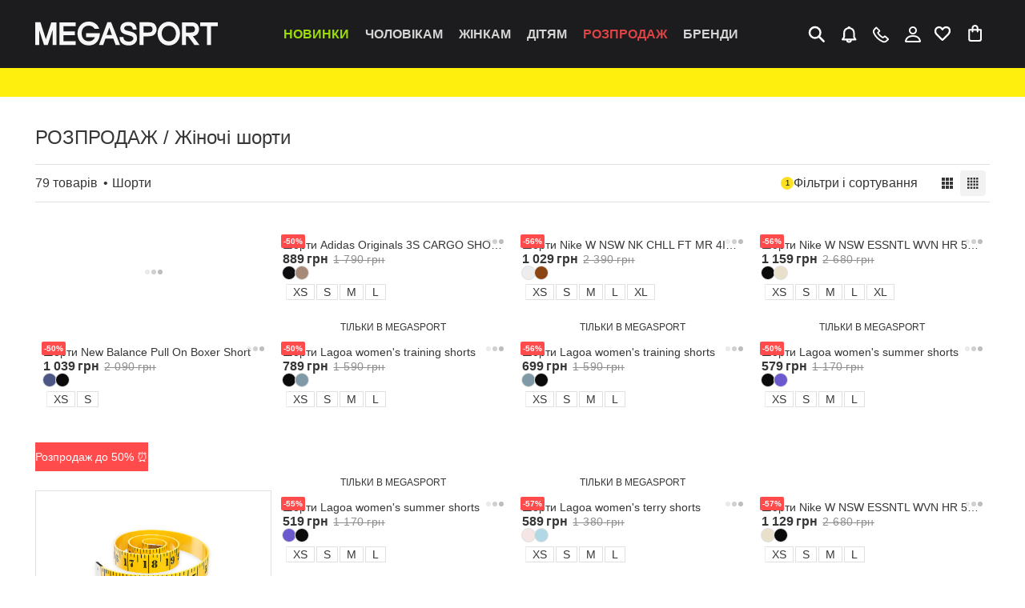

--- FILE ---
content_type: text/html
request_url: https://megasport.ua/ua/catalog/shorti/female/outlet/
body_size: 105985
content:

    <!doctype html>
    <html lang="uk">
      <head>
        
    <meta charset="utf-8">
    <meta name="msapplication-TileColor" content="#010101">
    <meta name="viewport" id="viewport" content="width=device-width, user-scalable=0, viewport-fit=cover, initial-scale=1.0, maximum-scale=1.0">
    <meta name="google" content="notranslate">
    <meta http-equiv="X-UA-Compatible" content="IE=edge,chrome=1">
    <meta name="apple-mobile-web-app-capable" content="yes">
    <meta name="apple-touch-fullscreen" content="yes">

    <!-- Theme -->
    <script>
    const match = document.cookie.match(new RegExp('(^| )theme=([^;]+)'));

    const themeInCookie = match && match[2] ? match[2] : null;

    const isOsDarkMode = window.matchMedia("(prefers-color-scheme: dark)").matches;

    if (themeInCookie) {
      document.documentElement.dataset.theme = themeInCookie;
    } else {
      // if OS has dark theme - set dataset
      if (isOsDarkMode) document.documentElement.dataset.theme = 'dark';
      // if need set dark theme default
      // document.documentElement.dataset.theme = 'dark';
    }
  </script>

    <!-- Goods in Row -->
    <script>

    const cookie = document.cookie.match(new RegExp('(^| )configLayout=([^;]+)'));
    const goodsInRow = cookie && cookie[2];
    
    if (goodsInRow === 'small' || goodsInRow === 'big') {
      document.documentElement.dataset.cardSize = goodsInRow;
    } else {
      document.documentElement.dataset.cardSize = 'small'; // 'small' is default grid size
    }
  </script>

    <!-- InfoLine -->
    <script>
      const matchShowMsg = document.cookie.match(new RegExp('(^| )infoLineOff=([^;]+)'));
      
      const isHideInfoMsg = matchShowMsg && matchShowMsg[2] ? matchShowMsg[2] : null;

      document.documentElement.dataset.hideInfoMsg = isHideInfoMsg;
  
    </script>

    <!-- LastViewedIndent -->
    <script>
    const lastViewedInStorage = window ? localStorage.getItem("lastViewed") : null;
    if(lastViewedInStorage) {
      document.documentElement.dataset.lastViewedExist = 'true';
    } else {
      document.documentElement.dataset.lastViewedExist = 'false';
    }
  </script>

    <!-- Verification -->
    <meta name="facebook-domain-verification" content="95cc9e3zwam84ixmkfxpmg15jhjqeg" />

    <!-- Favicons -->
    <link rel="apple-touch-icon" sizes="180x180" href="/21493259129/static/image/apple-touch-icon.e7f9691e.png" media="(prefers-color-scheme: light)" />
    <link rel="icon" type="image/png" sizes="96x96, 32x32, 16x1" href="/21493259129/static/image/apple-touch-icon.e7f9691e.png" media="(prefers-color-scheme: light)"/>

    <link rel="apple-touch-icon" sizes="180x180" href="/21493259129/static/image/apple-touch-icon-dark.1deee5f4.png" media="(prefers-color-scheme: dark)" />
    <link rel="icon" type="image/png" sizes="96x96, 32x32, 16x1" href="/21493259129/static/image/apple-touch-icon-dark.1deee5f4.png" media="(prefers-color-scheme: dark)" />

    <link rel="manifest" href="/manifest.json" crossorigin="use-credentials">

    
  <script>
    const COOKIE_NAME = 'isBot';
    const SCRIPT_SRC  = 'https://megasport.ua/client-data.js';

    const getCookies = () =>
      document.cookie
        .split('; ')
        .filter(Boolean)
        .reduce((acc, str) => {
          const [k, ...v] = str.split('=');
          acc[decodeURIComponent(k)] = decodeURIComponent(v.join('='));
          return acc;
        }, {});

    const cookies      = getCookies();
    const cookieIsBot  = cookies[COOKIE_NAME];

    if (cookieIsBot === 'true' || cookieIsBot === 'false') {
      window.__IS_BOT__ = JSON.parse(cookieIsBot);
    } else {
      const el = document.createElement('script');
      el.src   = SCRIPT_SRC;
      document.head.appendChild(el);
    }
  </script>

    <script>
      window.clarity = window.clarity || function(){(clarity.q=clarity.q||[]).push(arguments);};
    </script>
  
        
    <!-- Google Tag Manager -->
    <script nonce='MEypwuZDVq2mXXNS'>(function(w,d,s,l,i){w[l]=w[l]||[];w[l].push({'gtm.start':
    new Date().getTime(),event:'gtm.js'});var f=d.getElementsByTagName(s)[0],
    j=d.createElement(s),dl=l!='dataLayer'?'&l='+l:'';j.async=true;j.src=
    'https://gtm.megasport.ua/gtmservermeg/gtm.js?id='+i+dl+ '&gtm_auth=X9lKFjHCJ8YRltmXdperGw&gtm_preview=env-1&gtm_cookies_win=x';f.parentNode.insertBefore(j,f);
    })(window,document,'script','dataLayer','GTM-NGHVLK');</script>
    <!-- End Google Tag Manager -->

        <title data-rh="true" data-meta-origin="default">РОЗПРОДАЖ Жіночі шорти по акції купити від 379 грн в інтернет-магазині MEGASPORT</title>
        <meta data-rh="true" name="description" content="Купуй Жіночі шорти РОЗПРОДАЖ в MEGASPORT від 379 грн ✔️ Тільки оригінальні товари ➦ доставка по Україні ☝️ Оплата частинами, знижки та акції щотижня!" data-meta-origin="default"/><meta data-rh="true" name="Keywords" content="Жіночі шорти MEGASPORT" data-meta-origin="default"/><meta data-rh="true" property="og:url" content="https://megasport.ua/ua/catalog/shorti/female/outlet/"/><meta data-rh="true" property="og:title" content="РОЗПРОДАЖ Жіночі шорти по акції купити від 379 грн в інтернет-магазині MEGASPORT"/><meta data-rh="true" property="og:description" content="Купуй Жіночі шорти РОЗПРОДАЖ в MEGASPORT від 379 грн ✔️ Тільки оригінальні товари ➦ доставка по Україні ☝️ Оплата частинами, знижки та акції щотижня!"/><meta data-rh="true" property="og:locale" content="ua"/><meta data-rh="true" property="og:type" content="product.group"/><meta data-rh="true" property="og:image" content="https://megasport.ua/api/s3/images/megasport-dev/products/3555570144/6863de51f1081-68e7b68.jpeg"/><meta data-rh="true" name="robots" content="index, follow" data-meta-index-origin="default" data-meta-follow-origin="default"/>
        <script data-rh="true" type="text/javascript" id="eSputnik">
			(function(i,s,o,g,r,a,m){
				i["esSdk"] = r;
					i[r] = i[r] || function() {
						(i[r].q = i[r].q || []).push(arguments)
					}, a=s.createElement(o), m=s.getElementsByTagName(o)[0]; a.async=1; a.src=g;
					m.parentNode.insertBefore(a,m)}
					) (window, document, "script", "https://esputnik.com/scripts/v1/public/scripts?apiKey=eyJhbGciOiJSUzI1NiJ9.[base64].qIVImBrt8PiaWk0JjHIAmzz0Ancs6kN_8wQn8W_xFlNN2-nUIwyqwT_8dPJRpKdcoQoRmiUAftZISWFQCMxlPg&domain=725F95FD-6C51-4545-BFBC-16D252C6C56E", "es");
      es("pushOn", {'service-worker': {'relUrl': 'https://megasport.ua/21493259129/static/sw.js'} });
		</script>
        
        <style data-rh="true" >
  [data-last-viewed-exist='false'] .catalog-last-viewed-indent,
  [data-last-viewed-exist='false'] .last-viewed-recommended-wrapper {
    display:none;
  }
  </style><style data-rh="true" >
              @media (min-width: 769px) {
                .subscribe-sneaker-btn {
                  bottom: calc(env(safe-area-inset-bottom, 0) + 50px);
                }
              }
            </style>

        <!-- Preload styles -->
        <link rel="stylesheet" type="text/css" href="/21493259129/static/css/entry-client.chunk.87d64339.css" fetchpriority="high">
<link rel="stylesheet" type="text/css" href="/21493259129/static/css/async/SectionProductsScreen.chunk.9e2f0f59.css" fetchpriority="high">
        <!-- Preload styles -->

        <!-- Preload scripts -->
        <script src="/21493259129/static/js/entry-client.chunk.f986545f.js" defer fetchpriority="high"></script>
<script src="/21493259129/static/js/async/SectionProductsScreen.chunk.e796e21a.js" defer fetchpriority="high"></script>
        <!-- Preload scripts -->

        <link
        rel="alternate"
        hreflang="ru"
        href="https://megasport.ua/ru/catalog/shorti/female/outlet/"
      />
<link
        rel="alternate"
        hreflang="uk"
        href="https://megasport.ua/ua/catalog/shorti/female/outlet/"
      />
      </head>

      <body class="notranslate"  >
        
    <!-- Google Tag Manager (noscript) -->
    <noscript><iframe src="https://gtm.megasport.ua/gtmservermeg/ns.html?id=GTM-NGHVLK&gtm_auth=X9lKFjHCJ8YRltmXdperGw&gtm_preview=env-1&gtm_cookies_win=x"
    height="0" width="0" style="display:none;visibility:hidden"></iframe></noscript>
    <!-- End Google Tag Manager (noscript) -->
        
        <div id="js--root"><link rel="preload" as="image" href="/21493259129/static/svg/megasport-logo.3023b9b1.svg"/><link rel="preload" as="image" imageSrcSet="https://megasport.ua/api/s3/images/megasport-dev/products/3555570144/6863de51f1081-632ec16-o.jpeg,
              https://megasport.ua/api/s3/images/megasport-dev/products/3555570144/6863de51f1081-66ff72c-o.jpeg 2x" fetchPriority="high"/><link rel="preload" as="image" imageSrcSet="https://megasport.ua/api/s3/images/megasport-dev/products/3555570144/6866998bd4279-632ec16-o.jpeg,
              https://megasport.ua/api/s3/images/megasport-dev/products/3555570144/6866998bd4279-66ff72c-o.jpeg 2x" fetchPriority="high"/><link rel="preload" as="image" imageSrcSet="/21493259129/static/image/select-size-2x.f39e851d.png 2x" fetchPriority="auto"/><main class="u68wQv"><section class="_3TON17"><header class="ByJ2_M"><div data-is-menu-mounted="false"><nav id="menu" data-test-id="menu" class="LRqutL"><div class="_7bkbXG poAOLU"><input type="checkbox" id="menu-burger-input" class="wkYHLg" hidden="" name="menu-burger-input"/><div class="EO8jUk" data-wihout-notifications="false"><div class="diljxj"><button data-test-id="button-raw" class="D7WPQL elR7Ae" type="button"><svg viewBox="0 0 20 20" width="24px" height="24px" class="oSGH21 qM6XnW"><path fill-rule="evenodd" clip-rule="evenodd" d="M11.46 11.46a1.042 1.042 0 0 1 1.473 0l5 5a1.042 1.042 0 1 1-1.473 1.474l-5-5a1.042 1.042 0 0 1 0-1.473Z"></path><path fill-rule="evenodd" clip-rule="evenodd" d="M8.125 3.541a4.583 4.583 0 1 0 0 9.167 4.583 4.583 0 0 0 0-9.167ZM1.458 8.125a6.667 6.667 0 1 1 13.333 0 6.667 6.667 0 0 1-13.333 0Z"></path></svg></button><form class="nDrF7c" tabindex="-1"><div class="q3nfn3"><input id="input-search" type="search" pattern=".{3,}" maxLength="255" required="" autoComplete="off" title="Мінімум 3 символи" class="jPwXW9" placeholder="Я шукаю..." name="sq" value=""/><button data-test-id="button-raw" class="D7WPQL g2sFpv" type="submit">Знайти</button></div><div class="gxJOSi"><svg viewBox="0 0 32 32" width="18px" height="18px" class="oSGH21 qM6XnW"><path d="M1.854 1.146a.5.5 0 1 0-.708.708L15.293 16 1.155 30.138a.5.5 0 1 0 .707.707L16 16.707l14.138 14.138a.5.5 0 1 0 .707-.707L16.707 16 30.854 1.854a.5.5 0 0 0-.708-.708L16 15.293 1.854 1.146Z"></path><path d="M1.146 1.146.793.793l.353.353Zm.708 0 .353-.353-.353.353Zm-.708.708-.353.353.353-.353ZM15.293 16l.353.354L16 16l-.354-.354-.353.354ZM1.155 30.138l.354.353-.354-.353Zm0 .707.354-.354-.354.354Zm.707 0-.353-.354.353.354ZM16 16.707l.354-.353L16 16l-.354.354.354.353Zm14.138 14.138.353-.354-.353.354Zm.707 0-.354-.354.354.354Zm0-.707-.354.353.354-.353ZM16.707 16l-.353-.354L16 16l.354.354.353-.354ZM30.854 1.854l.353.353-.353-.353Zm0-.708.353-.353-.353.353Zm-.708 0-.353-.353.353.353ZM16 15.293l-.354.353L16 16l.354-.354-.354-.353ZM1.5 1.5l.707-.707a1 1 0 0 0-1.414 0L1.5 1.5Zm0 0L.793.793a1 1 0 0 0 0 1.414L1.5 1.5Zm14.146 14.146L1.5 1.5l-.707.707 14.146 14.147.707-.708Zm-.707 0L.802 29.784l.707.707 14.137-14.137-.707-.708ZM.802 29.784a1 1 0 0 0 0 1.415l.707-.708-.707-.707Zm0 1.415a1 1 0 0 0 1.414 0l-.707-.708-.707.707Zm1.414 0L16.354 17.06l-.708-.707L1.51 30.49l.707.707Zm28.275-.708L16.354 16.354l-.708.707 14.138 14.137.707-.707Zm0 0-.707.707a1 1 0 0 0 1.415 0l-.708-.707Zm0 0 .707.707a1 1 0 0 0 0-1.414l-.707.707ZM16.354 16.354 30.49 30.49l.707-.707L17.06 15.645l-.707.708Zm.707 0L31.207 2.207 30.5 1.5 16.354 15.646l.707.708ZM31.207 2.207a1 1 0 0 0 0-1.414L30.5 1.5l.707.707Zm0-1.414a1 1 0 0 0-1.414 0l.707.707.707-.707Zm-1.414 0L15.646 14.939l.708.707L30.5 1.5l-.707-.707ZM1.5 1.5l14.146 14.146.708-.707L2.207.793 1.5 1.5Z"></path></svg></div></form></div><div class="Wx1nt5"><div class="TgZwgS"><img src="/21493259129/static/svg/megasport-logo.3023b9b1.svg" class="k4s63B" alt="Megasport logo." width="228px" height="30px"/><a class="z1TTba" tabindex="1" href="/"></a></div></div><div class="ZfoF6J ng1JqG"><button data-test-id="button-raw" class="D7WPQL" type="button"><div class="elR7Ae Y_NXw8"><svg viewBox="0 0 20 20" width="24px" height="24px" class="oSGH21 qM6XnW Xd0kv0"><path d="M8.64 2.734a1.708 1.708 0 0 1 3.167 0 5.979 5.979 0 0 1 4.396 5.767v4.012l1.564 2.347a.853.853 0 0 1-.71 1.328h-3.874a2.99 2.99 0 0 1-5.918 0H3.39a.854.854 0 0 1-.71-1.328l1.564-2.347V8.5A5.981 5.981 0 0 1 8.64 2.734Zm.376 13.454a1.281 1.281 0 0 0 2.416 0H9.016ZM10.224 4.23a4.27 4.27 0 0 0-4.27 4.27v4.27c0 .17-.05.334-.144.475l-.822 1.234h10.471l-.822-1.234a.855.855 0 0 1-.143-.474v-4.27a4.27 4.27 0 0 0-4.27-4.271Z"></path></svg></div></button></div><div class="iQudED OlNPtm"><button data-test-id="button-raw" class="D7WPQL T3jz4v" type="button"><svg viewBox="0 0 24 24" width="24px" height="24px" class="oSGH21 elR7Ae Xd0kv0"><path d="M5.473 2.913c.44-.44 1.152-.44 1.592 0l3.756 3.756c.55.55.55 1.44 0 1.99l-1.484 1.484a14.325 14.325 0 0 0 5.051 4.71l.228.127 1.545-1.235a1.407 1.407 0 0 1 1.813.047l3.554 3.158c.605.538.632 1.474.06 2.047l-1.663 1.663a5.44 5.44 0 0 1-6.098 1.105l-.318-.144A22.49 22.49 0 0 1 2.51 10.816a5.248 5.248 0 0 1 1.027-5.968l1.936-1.935Zm.796 1.857L4.864 6.175a3.372 3.372 0 0 0-.66 3.834 20.614 20.614 0 0 0 10.081 9.904l.318.145a3.564 3.564 0 0 0 3.995-.725l1.312-1.311-2.886-2.565-1.372 1.097c-.512.41-1.221.47-1.794.15l-.38-.21a16.2 16.2 0 0 1-5.871-5.576 1.548 1.548 0 0 1 .218-1.916l1.338-1.338L6.27 4.77Z"></path></svg></button></div><button data-test-id="button-raw" class="D7WPQL elR7Ae OlNPtm x0Xsym" type="button"><svg viewBox="0 0 24 24" width="24px" height="24px" class="oSGH21 Xd0kv0"><path d="M17 7A5 5 0 1 1 7 7a5 5 0 0 1 10 0Zm-5 3a3 3 0 1 0 0-6 3 3 0 0 0 0 6Zm-7.977 5.987C5.514 14.317 7.993 13 12 13c4.006 0 6.486 1.316 7.977 2.987 1.461 1.636 1.863 3.488 1.976 4.393.118.94-.648 1.62-1.453 1.62h-17c-.805 0-1.571-.68-1.454-1.62.113-.905.515-2.756 1.977-4.393ZM4.144 20h15.712c-.174-.744-.553-1.765-1.37-2.681C17.43 16.137 15.527 15 12 15c-3.529 0-5.43 1.137-6.486 2.319-.818.916-1.196 1.937-1.37 2.681Z"></path></svg></button><a class="elR7Ae ZfoF6J ObUqqP OlNPtm" href="/ua/products/lastviewed/"><div class="Y_NXw8"><svg viewBox="0 0 24 24" width="24px" height="24px" class="oSGH21 qM6XnW"><path d="M14.725 5.677c-.941.538-1.592 1.344-1.813 1.787a1.15 1.15 0 0 1-2.058 0c-.272-.545-.807-1.33-1.556-1.829-.689-.459-1.59-.709-2.829-.214-2.417.967-3.031 3.928-1.454 6.03.907 1.21 2.784 3.093 4.497 4.726a142.308 142.308 0 0 0 2.371 2.204l.168-.153c.574-.523 1.358-1.247 2.203-2.052 1.713-1.631 3.59-3.515 4.497-4.724.82-1.095 1.201-2.43 1.075-3.564-.12-1.082-.69-1.99-1.88-2.467-1.23-.491-2.321-.259-3.22.256ZM11.883 19.93l-.764.86-.018-.017-.05-.045a75.018 75.018 0 0 1-.886-.8c-.582-.532-1.38-1.268-2.239-2.086-1.694-1.613-3.71-3.623-4.751-5.01-2.317-3.089-1.633-7.917 2.44-9.546 2.006-.803 3.7-.403 4.959.435.543.363.997.8 1.366 1.24a7.514 7.514 0 0 1 1.644-1.281c1.372-.784 3.2-1.2 5.216-.394 2.055.822 3.108 2.51 3.312 4.348.199 1.787-.395 3.696-1.521 5.198-1.04 1.387-3.057 3.397-4.751 5.01a145.233 145.233 0 0 1-3.125 2.886l-.067.06v.001l-.765-.86Zm0 0 .764.859a1.15 1.15 0 0 1-1.528 0l.764-.86Z"></path></svg></div></a><div class="elR7Ae ZfoF6J CebLrj"><div class="Y_NXw8"><svg viewBox="0 0 20 20" width="24px" height="24px" class="oSGH21 qM6XnW"><path d="M16.625 5.208H14v-.875a3.5 3.5 0 1 0-7 0v.875H4.375a.875.875 0 0 0-.875.875v9.625a2.625 2.625 0 0 0 2.625 2.625h8.75a2.625 2.625 0 0 0 2.625-2.625V6.083a.875.875 0 0 0-.875-.875ZM8.75 4.333a1.75 1.75 0 1 1 3.5 0v.875h-3.5v-.875Zm7 11.375a.875.875 0 0 1-.875.875h-8.75a.875.875 0 0 1-.875-.875v-8.75H7v.875a.875.875 0 0 0 1.75 0v-.875h3.5v.875a.875.875 0 0 0 1.75 0v-.875h1.75v8.75Z"></path></svg></div></div><div class="dePni7"><div class="NskSfd"><div id="submenu_new_arrivals_control" data-test-id="submenu_new_arrivals_control" data-disabled="false" data-active="false" class="G0sGZY gYPiTP"><a class="HjulW7 EHhjvR" id="new_arrivals_link" data-test-id="new_arrivals_link" href="/ua/catalog/sections-all/genders-all/?newArrivals=1">Новинки</a></div><div id="submenu_male_control" data-test-id="submenu_male_control" data-disabled="false" data-active="false" class="G0sGZY"><a class="HjulW7" id="male_link" data-test-id="male_link" href="/ua/catalog/sections-all/male/">Чоловікам</a></div><div id="submenu_female_control" data-test-id="submenu_female_control" data-disabled="false" data-active="false" class="G0sGZY"><a class="HjulW7" id="female_link" data-test-id="female_link" href="/ua/catalog/sections-all/female/">Жінкам</a></div><div id="submenu_child_control" data-test-id="submenu_child_control" data-disabled="false" data-active="false" class="G0sGZY"><a class="HjulW7" id="child_link" data-test-id="child_link" href="/ua/catalog/sections-all/child/">Дітям</a></div><div id="submenu_outlet_control" data-test-id="submenu_outlet_control" data-disabled="false" data-active="false" class="G0sGZY vnG71p"><a class="HjulW7 MvN4a8" id="outlet_link" data-test-id="outlet_link" href="/ua/catalog/sections-all/genders-all/outlet/">РОЗПРОДАЖ</a></div><div id="submenu_brands_control" data-test-id="submenu_brands_control" data-disabled="false" data-active="false" class="G0sGZY"><a class="HjulW7" id="brands_link" data-test-id="brands_link" href="/ua/brands/">Бренди</a></div></div></div></div><div id="mobile-menu" data-test-id="mobile-menu" class="pUx2NZ poAOLU"><div class="QjoiF9"><label for="menu-burger-input" data-test-id="burger" class="HZS0SM"><span></span></label></div><div><div class="i7dXYt" style="--nav-direction:0"><div class="i7dXYt"></div><div class="i7dXYt"></div><div class="i7dXYt"></div><div class="i7dXYt"></div><div class="i7dXYt"></div><div class="i7dXYt"></div><div class="i7dXYt"></div><div class="i7dXYt"><div class="i7dXYt"><div class="f_lrvu"><div class="p0JWy4 poAOLU"><div class="N8_IkA"><div class="TgZwgS"><img src="/21493259129/static/svg/megasport-logo.3023b9b1.svg" class="k4s63B" alt="Megasport logo." width="228px" height="30px"/><a class="z1TTba" tabindex="1" href="/"></a></div></div></div></div><div class="IQzPLs"><section class="YtTIP6 poAOLU"><ul class="XO2Zh4"><li><button data-test-id="newArrivalsButtonMobile" class="D7WPQL GkB3Y8 RPPaM9" type="button">Новинки<svg viewBox="0 0 15 15" width="14px" height="14px" class="oSGH21"><path fill-rule="evenodd" clip-rule="evenodd" d="m4.842 14.7 6.868-6.526a.929.929 0 0 0 0-1.349L4.842.3C4.42-.1 3.755-.1 3.334.3a1.07 1.07 0 0 0 0 1.554L9.087 7.32a.247.247 0 0 1 0 .361l-5.753 5.466a1.07 1.07 0 0 0 0 1.554 1.096 1.096 0 0 0 1.508 0Z"></path></svg></button></li><li><button data-test-id="maleGenderButtonMobile" class="D7WPQL GkB3Y8" type="button">Чоловікам<svg viewBox="0 0 15 15" width="14px" height="14px" class="oSGH21"><path fill-rule="evenodd" clip-rule="evenodd" d="m4.842 14.7 6.868-6.526a.929.929 0 0 0 0-1.349L4.842.3C4.42-.1 3.755-.1 3.334.3a1.07 1.07 0 0 0 0 1.554L9.087 7.32a.247.247 0 0 1 0 .361l-5.753 5.466a1.07 1.07 0 0 0 0 1.554 1.096 1.096 0 0 0 1.508 0Z"></path></svg></button></li><li><button data-test-id="femaleGenderButtonMobile" class="D7WPQL GkB3Y8" type="button">Жінкам<svg viewBox="0 0 15 15" width="14px" height="14px" class="oSGH21"><path fill-rule="evenodd" clip-rule="evenodd" d="m4.842 14.7 6.868-6.526a.929.929 0 0 0 0-1.349L4.842.3C4.42-.1 3.755-.1 3.334.3a1.07 1.07 0 0 0 0 1.554L9.087 7.32a.247.247 0 0 1 0 .361l-5.753 5.466a1.07 1.07 0 0 0 0 1.554 1.096 1.096 0 0 0 1.508 0Z"></path></svg></button></li><li><button data-test-id="childGenderButtonMobile" class="D7WPQL GkB3Y8" type="button">Дітям<svg viewBox="0 0 15 15" width="14px" height="14px" class="oSGH21"><path fill-rule="evenodd" clip-rule="evenodd" d="m4.842 14.7 6.868-6.526a.929.929 0 0 0 0-1.349L4.842.3C4.42-.1 3.755-.1 3.334.3a1.07 1.07 0 0 0 0 1.554L9.087 7.32a.247.247 0 0 1 0 .361l-5.753 5.466a1.07 1.07 0 0 0 0 1.554 1.096 1.096 0 0 0 1.508 0Z"></path></svg></button></li><li><button data-test-id="outletButtonMobile" class="D7WPQL GkB3Y8 GNpMLY" type="button">РОЗПРОДАЖ<svg viewBox="0 0 15 15" width="14px" height="14px" class="oSGH21"><path fill-rule="evenodd" clip-rule="evenodd" d="m4.842 14.7 6.868-6.526a.929.929 0 0 0 0-1.349L4.842.3C4.42-.1 3.755-.1 3.334.3a1.07 1.07 0 0 0 0 1.554L9.087 7.32a.247.247 0 0 1 0 .361l-5.753 5.466a1.07 1.07 0 0 0 0 1.554 1.096 1.096 0 0 0 1.508 0Z"></path></svg></button></li><li><button data-test-id="brandsButtonMobile" class="D7WPQL GkB3Y8" type="button">Бренди<svg viewBox="0 0 15 15" width="14px" height="14px" class="oSGH21"><path fill-rule="evenodd" clip-rule="evenodd" d="m4.842 14.7 6.868-6.526a.929.929 0 0 0 0-1.349L4.842.3C4.42-.1 3.755-.1 3.334.3a1.07 1.07 0 0 0 0 1.554L9.087 7.32a.247.247 0 0 1 0 .361l-5.753 5.466a1.07 1.07 0 0 0 0 1.554 1.096 1.096 0 0 0 1.508 0Z"></path></svg></button></li></ul><div class="UWBSUG"></div></section><div class="IVk7P0 poAOLU"><ul class="XPrAOP"><li><section class="H0bKfJ"><div class="GRj0eW"><a class="WC09mf hFWhPu" href="/ua/users/edit/?isAuthPopup=true"><svg viewBox="0 0 24 24" width="22px" height="22px" class="oSGH21 iXNvSn"><path fill-rule="evenodd" clip-rule="evenodd" d="M2 5.935C2 4.867 2.867 4 3.935 4H19.42c1.07 0 1.936.867 1.936 1.935v3.871a.645.645 0 1 1-1.29 0v-3.87a.645.645 0 0 0-.646-.646H3.935a.645.645 0 0 0-.645.645v10.323c0 .356.29.645.645.645h7.097a.645.645 0 0 1 0 1.29H3.935A1.935 1.935 0 0 1 2 16.259V5.935Z"></path><path fill-rule="evenodd" clip-rule="evenodd" d="M20.068 7.871H2.648v-1.29h17.42v1.29Zm0 1.935H2.648v-1.29h17.42v1.29Zm-2.583 2.581a3.226 3.226 0 1 0 0 6.452 3.226 3.226 0 0 0 0-6.452Zm-4.516 3.226a4.516 4.516 0 1 1 9.032 0 4.516 4.516 0 0 1-9.032 0Z"></path><path fill-rule="evenodd" clip-rule="evenodd" d="M19.761 14.058a.645.645 0 0 1 .06.91l-1.875 2.416a.774.774 0 0 1-1.13.038l-1.37-1.303a.645.645 0 1 1 .913-.912l.979.912 1.513-2a.645.645 0 0 1 .91-.061Z"></path></svg><div class="eHQ0ou">Клубна картка<div class="xLWdk7 rpw1Ob"><svg viewBox="0 0 33 16" fill="none" width="33px" height="16px" class="oSGH21 gf723Z"><path fill-rule="evenodd" clip-rule="evenodd" d="M19.286 0v13.333H18V0h1.286zm-2.572 0v13.333H15.43V0h1.285zm-2.571 0v13.333h-1.286V0h1.286zM9.857 0v13.333H8.571V0h1.286zM7.286 0v13.333H5.829V0h1.457zM4.714 0v13.333H3.257V0h1.457zm-3 0v16H0V0h1.714zm27 0v13.333h-.857V0h.857zm-2.571 0v13.333h-.857V0h.857zm-2.572 0v13.333h-1.285V0h1.285zm9 0v16h-1.285V0h1.285z" fill="#363636"></path><path d="M3.583 15.867v-1.499l-.477.168v-.261l.593-.243h.271v1.835h-.387zm3.157.021c-.194 0-.353-.012-.476-.035a.81.81 0 0 1-.285-.098.353.353 0 0 1-.137-.16.594.594 0 0 1-.037-.219c0-.103.016-.183.048-.24a.314.314 0 0 1 .147-.13.92.92 0 0 1 .233-.07v-.01a.558.558 0 0 1-.308-.134c-.067-.066-.1-.165-.1-.299 0-.08.015-.15.045-.21s.077-.11.144-.15a.81.81 0 0 1 .28-.09 2.58 2.58 0 0 1 .447-.032c.178 0 .326.01.445.032.12.02.212.05.278.09.069.04.118.09.147.15.03.06.045.13.045.21 0 .134-.033.233-.1.299a.558.558 0 0 1-.308.133v.011a.87.87 0 0 1 .233.07.295.295 0 0 1 .144.13.467.467 0 0 1 .052.24.55.55 0 0 1-.042.219.353.353 0 0 1-.137.16.806.806 0 0 1-.28.098c-.122.023-.28.035-.477.035zm0-.256c.14 0 .249-.005.326-.016.08-.012.136-.038.168-.077.032-.041.048-.103.048-.184a.394.394 0 0 0-.024-.152.165.165 0 0 0-.085-.088.481.481 0 0 0-.165-.04 2.698 2.698 0 0 0-.267-.011c-.112 0-.203.004-.271.01a.511.511 0 0 0-.165.04.166.166 0 0 0-.082.089.453.453 0 0 0-.02.152c0 .081.014.143.044.184.032.039.087.065.164.077.08.01.19.016.33.016zm0-.819c.145 0 .253-.007.326-.021.076-.014.127-.04.155-.08a.296.296 0 0 0 .04-.17.307.307 0 0 0-.04-.177c-.026-.039-.076-.065-.151-.08a1.872 1.872 0 0 0-.33-.021c-.146 0-.257.007-.332.021-.073.015-.122.041-.147.08a.33.33 0 0 0-.038.176.31.31 0 0 0 .038.171c.027.04.078.066.154.08.075.014.184.021.326.021zm3.175 1.075c-.075 0-.157-.003-.246-.008a6.088 6.088 0 0 1-.258-.016 6.224 6.224 0 0 1-.216-.027V15.6a44.073 44.073 0 0 0 .487.03l.2.002c.127 0 .232-.005.315-.016a.323.323 0 0 0 .185-.075c.04-.039.061-.101.061-.186a.31.31 0 0 0-.04-.174.201.201 0 0 0-.131-.088.886.886 0 0 0-.243-.026h-.426v-.256h.426a.841.841 0 0 0 .202-.022.251.251 0 0 0 .137-.077.265.265 0 0 0 .048-.17c0-.086-.018-.147-.055-.185-.034-.039-.092-.064-.175-.074a2.783 2.783 0 0 0-.34-.016c-.063 0-.134.001-.212.005a10.093 10.093 0 0 0-.425.03v-.24a2.44 2.44 0 0 1 .216-.027c.082-.007.167-.013.254-.016a3.47 3.47 0 0 1 .24-.008c.171 0 .314.01.428.032.115.02.205.05.271.09a.371.371 0 0 1 .148.152c.03.059.044.128.044.208 0 .134-.034.233-.103.299a.566.566 0 0 1-.301.133v.011a.832.832 0 0 1 .23.067c.063.03.113.075.147.136a.47.47 0 0 1 .051.237.552.552 0 0 1-.037.208.347.347 0 0 1-.134.163.762.762 0 0 1-.278.104 2.408 2.408 0 0 1-.47.037zm3.954-.021v-1.499l-.477.168v-.261l.593-.243h.271v1.835h-.387zm3.761.021c-.076 0-.158-.003-.247-.008a6.088 6.088 0 0 1-.257-.016 6.217 6.217 0 0 1-.216-.027V15.6a44.446 44.446 0 0 0 .487.03l.198.002c.128 0 .234-.005.316-.016a.323.323 0 0 0 .185-.075c.041-.039.062-.101.062-.186a.31.31 0 0 0-.041-.174.201.201 0 0 0-.13-.088.886.886 0 0 0-.244-.026h-.425v-.256h.425a.84.84 0 0 0 .202-.022.251.251 0 0 0 .137-.077.265.265 0 0 0 .048-.17c0-.086-.018-.147-.055-.185-.034-.039-.092-.064-.174-.074a2.784 2.784 0 0 0-.34-.016c-.064 0-.135.001-.212.005a10.06 10.06 0 0 0-.426.03v-.24a2.44 2.44 0 0 1 .216-.027c.083-.007.167-.013.254-.016a3.47 3.47 0 0 1 .24-.008c.172 0 .314.01.429.032.114.02.204.05.27.09.07.041.118.092.148.152.03.059.045.128.045.208 0 .134-.035.233-.103.299a.566.566 0 0 1-.302.133v.011a.85.85 0 0 1 .23.067c.064.03.113.075.147.136a.469.469 0 0 1 .052.237.552.552 0 0 1-.038.208.346.346 0 0 1-.134.163.762.762 0 0 1-.278.104 2.408 2.408 0 0 1-.47.037zm3.696 0c-.156 0-.29-.005-.401-.016a.855.855 0 0 1-.275-.067.396.396 0 0 1-.168-.16.653.653 0 0 1-.061-.16 1.325 1.325 0 0 1-.035-.224 5.667 5.667 0 0 1 0-.565 1.62 1.62 0 0 1 .031-.216.92.92 0 0 1 .058-.165.44.44 0 0 1 .172-.184.766.766 0 0 1 .281-.094 3.344 3.344 0 0 1 .638-.019c.084.006.17.012.257.02.089.006.172.015.25.026v.24a8.837 8.837 0 0 0-.644-.037 2.08 2.08 0 0 0-.354.024.342.342 0 0 0-.195.088.328.328 0 0 0-.086.184c-.013.08-.02.186-.02.32h.02c.02-.02.053-.04.096-.059a.725.725 0 0 1 .189-.053c.084-.015.195-.022.332-.022.14 0 .259.007.357.022.1.014.183.04.247.077a.32.32 0 0 1 .14.157.636.636 0 0 1 .048.27.997.997 0 0 1-.037.296.341.341 0 0 1-.13.186.634.634 0 0 1-.265.102c-.114.02-.262.029-.445.029zm-.028-.256c.105 0 .192-.003.26-.008a.439.439 0 0 0 .159-.04.163.163 0 0 0 .078-.09.474.474 0 0 0 .024-.169.507.507 0 0 0-.024-.173.155.155 0 0 0-.075-.096.376.376 0 0 0-.158-.04 2.591 2.591 0 0 0-.264-.01c-.116 0-.21.005-.28.015a.394.394 0 0 0-.155.046.16.16 0 0 0-.065.08.684.684 0 0 0 .01.323.217.217 0 0 0 .086.109c.039.023.09.038.154.045.066.005.15.008.25.008zm3.456.256c-.155 0-.289-.005-.4-.016a.854.854 0 0 1-.275-.067.396.396 0 0 1-.168-.16.653.653 0 0 1-.062-.16 1.326 1.326 0 0 1-.034-.224 5.667 5.667 0 0 1 0-.565c.007-.082.017-.154.03-.216a.912.912 0 0 1 .059-.165.44.44 0 0 1 .171-.184.767.767 0 0 1 .282-.094 3.344 3.344 0 0 1 .638-.019c.084.006.17.012.256.02.09.006.173.015.25.026v.24a8.837 8.837 0 0 0-.644-.037 2.08 2.08 0 0 0-.353.024.342.342 0 0 0-.195.088.327.327 0 0 0-.086.184c-.014.08-.02.186-.02.32h.02c.02-.02.052-.04.096-.059a.724.724 0 0 1 .188-.053c.085-.015.196-.022.333-.022.14 0 .258.007.357.022.1.014.182.04.246.077a.322.322 0 0 1 .141.157.636.636 0 0 1 .048.27 1 1 0 0 1-.038.296.342.342 0 0 1-.13.186.634.634 0 0 1-.264.102c-.114.02-.263.029-.446.029zm-.027-.256c.105 0 .192-.003.26-.008a.437.437 0 0 0 .158-.04.163.163 0 0 0 .079-.09.474.474 0 0 0 .024-.169.507.507 0 0 0-.024-.173.155.155 0 0 0-.075-.096.376.376 0 0 0-.158-.04 2.591 2.591 0 0 0-.264-.01c-.117 0-.21.005-.281.015a.395.395 0 0 0-.155.046.16.16 0 0 0-.065.08.684.684 0 0 0 .01.323.217.217 0 0 0 .086.109.39.39 0 0 0 .155.045c.066.005.15.008.25.008zm3.443.256c-.195 0-.354-.012-.477-.035a.81.81 0 0 1-.285-.098.353.353 0 0 1-.137-.16.593.593 0 0 1-.038-.219c0-.103.016-.183.048-.24a.314.314 0 0 1 .148-.13.92.92 0 0 1 .233-.07v-.01a.559.559 0 0 1-.309-.134c-.066-.066-.1-.165-.1-.299 0-.08.016-.15.045-.21.03-.06.078-.11.144-.15a.81.81 0 0 1 .281-.09c.12-.022.268-.032.446-.032s.327.01.446.032c.119.02.211.05.278.09.068.04.117.09.147.15.03.06.045.13.045.21 0 .134-.034.233-.1.299a.558.558 0 0 1-.308.133v.011c.093.016.171.04.233.07a.296.296 0 0 1 .144.13.467.467 0 0 1 .051.24.551.551 0 0 1-.041.219.354.354 0 0 1-.137.16.806.806 0 0 1-.281.098c-.121.023-.28.035-.477.035zm0-.256c.139 0 .247-.005.325-.016.08-.012.136-.038.168-.077.032-.041.048-.103.048-.184a.394.394 0 0 0-.024-.152.165.165 0 0 0-.086-.088.481.481 0 0 0-.164-.04 2.699 2.699 0 0 0-.268-.011c-.112 0-.202.004-.27.01a.512.512 0 0 0-.165.04.167.167 0 0 0-.083.089.454.454 0 0 0-.02.152.32.32 0 0 0 .044.184c.032.039.087.065.165.077.08.01.19.016.33.016zm0-.819c.143 0 .252-.007.325-.021.075-.014.127-.04.154-.08a.295.295 0 0 0 .041-.17.307.307 0 0 0-.04-.177c-.026-.039-.076-.065-.152-.08a1.873 1.873 0 0 0-.329-.021c-.146 0-.257.007-.332.021-.074.015-.123.041-.148.08a.33.33 0 0 0-.038.176c0 .075.013.132.038.171.028.04.079.066.154.08.076.014.184.021.326.021z" fill="#363636"></path></svg><div class="osq82L">Активувати</div></div></div></a><a class="WC09mf hFWhPu" href="/ua/products/lastviewed/"><svg viewBox="0 0 24 24" width="24px" height="24px" class="oSGH21 iXNvSn"><path d="M16.43 4c-2.148 0-3.568 1.173-4.273 1.95C11.453 5.172 10.032 4 7.884 4 4.952 4 3 6.726 3 9.78c0 2.285 1.152 6.736 8.869 10.877a.61.61 0 0 0 .577 0c7.717-4.14 8.869-8.592 8.869-10.877 0-3.125-2.01-5.78-4.884-5.78Zm-4.273 15.424C8.451 17.386 4.221 13.99 4.221 9.78c0-2.342 1.406-4.559 3.663-4.559 1.712 0 3.128 1.05 3.755 2.038a.61.61 0 0 0 1.038-.002c.013-.02 1.285-2.036 3.754-2.036 2.273 0 3.663 2.239 3.663 4.559 0 4.21-4.23 7.606-7.937 9.644Z"></path></svg>Обрані товари</a><a class="WC09mf hFWhPu" href="/ua/users/subscriptions/"><svg viewBox="0 0 24 24" width="24px" height="24px" class="oSGH21 iXNvSn"><path fill-rule="evenodd" d="M8.562 4.5h6.876c.725 0 1.23 0 1.69.19.461.191.817.548 1.33 1.06l.067.068.657.657.067.067c.513.513.87.869 1.06 1.33.192.46.191.965.191 1.69v6.475c0 .911 0 1.646-.078 2.224-.08.6-.253 1.105-.654 1.507-.402.401-.907.574-1.507.654-.578.078-1.313.078-2.224.078H7.963c-.911 0-1.646 0-2.224-.078-.6-.08-1.105-.253-1.507-.654-.401-.402-.574-.907-.654-1.507-.078-.578-.078-1.313-.078-2.224V9.562c0-.725 0-1.23.19-1.69.191-.461.548-.817 1.06-1.33l.068-.067.657-.657.067-.067c.513-.513.869-.87 1.33-1.06.46-.192.965-.191 1.69-.191Zm.095 1c-.858 0-1.148.009-1.403.114-.254.106-.465.304-1.072.911l-.657.657c-.607.607-.805.818-.91 1.072-.106.255-.115.545-.115 1.403V16c0 .957.001 1.624.069 2.128.066.49.186.748.37.933.185.184.444.305.933.37.504.068 1.171.07 2.128.07h8c.957 0 1.624-.002 2.128-.07.49-.066.748-.186.933-.37.184-.185.305-.444.37-.933.068-.504.07-1.171.07-2.128V9.657c0-.858-.01-1.148-.115-1.403-.105-.254-.304-.465-.911-1.072l-.657-.657c-.607-.607-.818-.805-1.072-.91-.255-.106-.544-.115-1.403-.115H8.657Z" clip-rule="evenodd"></path><path fill-rule="evenodd" d="M3.5 10a.5.5 0 0 1 .5-.5h16a.5.5 0 0 1 0 1H4a.5.5 0 0 1-.5-.5Z" clip-rule="evenodd"></path><path d="M15.167 10H9.5c-.236 0-.354 0-.427.073C9 10.146 9 10.264 9 10.5v3.167c0 .764 0 1.147.099 1.352a1 1 0 0 0 1.232.51c.215-.075.485-.345 1.026-.886.25-.25.376-.376.509-.446a1 1 0 0 1 .935 0c.133.07.258.196.509.446.54.54.81.811 1.026.887a1 1 0 0 0 1.232-.51c.099-.206.099-.588.099-1.353V10.5c0-.236 0-.354-.074-.427-.073-.073-.19-.073-.426-.073Z"></path></svg>Мої підписки</a><a class="WC09mf hFWhPu" href="/ua/users/promocodes/"><svg viewBox="0 0 24 24" width="24px" height="24px" class="oSGH21 iXNvSn"><path d="M19.74 9.477v-2.61l-2.625-1.314L14.563 3 12 3.641 9.437 3 6.885 5.553 4.261 6.866v2.61L3 12l1.26 2.523v2.61l2.625 1.314L9.437 21 12 20.359l2.563.641 2.552-2.553 2.624-1.313v-2.61L21 12l-1.26-2.523Zm-1.191 4.765v2.155l-2.053 1.027-2.297 2.256L12 19.13l-2.2.55-2.142-2.145-2.208-1.139v-2.154L4.331 12l1.12-2.242V7.602l2.053-1.027L9.802 4.32l2.2.55 2.198-.55 2.143 2.144 2.208 1.14v2.155L19.669 12l-1.12 2.242Z"></path><path d="m8.167 15.024 6.857-6.857.808.809-6.857 6.857-.808-.809Zm1.547-3.595c.945 0 1.715-.77 1.715-1.715 0-.945-.77-1.714-1.715-1.714C8.77 8 8 8.77 8 9.714c0 .945.77 1.715 1.714 1.715Zm0-2.286a.571.571 0 1 1 0 1.142.571.571 0 0 1 0-1.142Zm4.572 3.428c-.945 0-1.715.77-1.715 1.715 0 .945.77 1.714 1.715 1.714.945 0 1.714-.77 1.714-1.714 0-.945-.77-1.715-1.714-1.715Zm0 2.286a.571.571 0 1 1 0-1.143.571.571 0 0 1 0 1.143Z"></path></svg>Мої промокоди</a><a class="WC09mf hFWhPu" href="/ua/order/search/"><svg viewBox="0 0 24 24" width="24px" height="24px" class="oSGH21 iXNvSn"><path d="M6.9 3.6h10.2a3.3 3.3 0 0 1 3.3 3.3v10.2a3.3 3.3 0 0 1-3.3 3.3h-4.955l-1.2-1.2H17.1a2.1 2.1 0 0 0 2.1-2.1V6.9a2.1 2.1 0 0 0-2.1-2.1H6.9a2.1 2.1 0 0 0-2.1 2.1v3.932c-.41.046-.812.139-1.2.276V6.9a3.3 3.3 0 0 1 3.3-3.3Zm4.5 13.2a.6.6 0 1 1 0-1.2h4.8a.6.6 0 1 1 0 1.2h-4.8ZM9 8.7a.9.9 0 1 1-1.8 0 .9.9 0 0 1 1.8 0Zm2.4-.3a.6.6 0 1 0 0 1.2h4.8a.6.6 0 0 0 0-1.2h-4.8Zm0 3.6a.6.6 0 1 0 0 1.2h4.8a.6.6 0 1 0 0-1.2h-4.8Zm-6 8.4c.943 0 1.814-.312 2.515-.836l3.06 3.06a.6.6 0 1 0 .85-.849l-3.06-3.06A4.2 4.2 0 1 0 5.4 20.4Zm0-1.2a3 3 0 1 1 0-6 3 3 0 0 1 0 6Z"></path></svg>Пошук замовлення</a><a class="WC09mf hFWhPu" href="/ua/users/bonuses/"><svg viewBox="0 0 21 19" width="21px" height="18px" class="oSGH21 iXNvSn"><path d="M19.154 3.936h-3.342V2.149c0-.76-.437-1.414-1.14-1.705a1.817 1.817 0 0 0-2.011.4l-2.15 2.15L8.36.844a1.817 1.817 0 0 0-2.012-.4A1.817 1.817 0 0 0 5.21 2.149v1.787H1.846A1.848 1.848 0 0 0 0 5.782v11.074c0 1.018.828 1.846 1.846 1.846h17.308A1.848 1.848 0 0 0 21 16.856V5.782a1.848 1.848 0 0 0-1.846-1.846Zm.616 1.846v1.64h-7.424V5.166h6.808c.34 0 .616.276.616.616Zm0 4.101h-7.424v-1.23h7.424v1.23Zm-6.24-8.17a.591.591 0 0 1 .671-.133c.242.1.38.308.38.569v1.787H11.31l2.222-2.222Zm-7.09.436c0-.261.138-.469.38-.569a.591.591 0 0 1 .67.134l2.222 2.222H6.439V2.149ZM1.23 8.653h7.424v1.23H1.23v-1.23Zm.616-3.487h6.808v2.256H1.23v-1.64c0-.34.276-.616.616-.616Zm-.616 11.69v-5.742h7.424v6.357H1.846a.616.616 0 0 1-.616-.615Zm8.655.615V5.166h1.23v12.305h-1.23Zm9.27 0h-6.81v-6.357h7.425v5.742c0 .34-.276.615-.616.615Z"></path></svg>Мої бонуси</a></div></section></li><li><section class="pKCGlx"><div class="Z7uzUW"><b>Особистий кабінет</b><div class="vzM7EF">Увійдіть, щоб використовувати бонуси і переглядати історію замовлень</div></div><div><button data-test-id="button-raw" class="D7WPQL Po9xFF p4eKfd PPExHL TL1FkR e5DHEo oP2mg8" type="button"><span class="vt3PN0">Увійти</span><div class="p6Aqoa"><svg viewBox="0 0 24 24" width="24px" height="24px" class="oSGH21 qM6XnW"><path d="M12.718 19v-6.376h2.15l.32-2.496h-2.47v-1.59c0-.72.2-1.214 1.235-1.214h1.31V5.1a17.379 17.379 0 0 0-1.921-.1c-1.9 0-3.206 1.16-3.206 3.291v1.832H8v2.497h2.142V19h2.576Z"></path></svg><svg viewBox="0 0 24 24" width="24px" height="24px" class="oSGH21 qM6XnW"><path d="M17.643 10.875c.075.402.116.822.116 1.26C17.76 15.563 15.465 18 12 18a6 6 0 1 1 0-12c1.62 0 2.974.596 4.012 1.564l-1.691 1.691v-.004c-.63-.6-1.429-.907-2.321-.907-1.98 0-3.589 1.672-3.589 3.652 0 1.98 1.61 3.656 3.589 3.656 1.796 0 3.019-1.027 3.27-2.437H12v-2.34h5.644Z"></path></svg><svg viewBox="0 0 24 24" width="24px" height="24px" class="oSGH21 qM6XnW"><path d="M11.466 8.099c.776.064 1.55-.381 2.035-.946.477-.58.792-1.359.711-2.153-.687.031-1.534.445-2.018 1.025-.445.5-.825 1.311-.728 2.074Zm.189.977c.528 0 1.337-.582 2.467-.582h.103c.308 0 1.632.155 2.432 1.274-.064.046-1.48.819-1.464 2.438.016 1.938 1.791 2.582 1.807 2.597-.016.045-.28.916-.928 1.809-.567.788-1.128 1.588-2.053 1.588s-1.23-.485-2.262-.485c-1.024 0-1.31.454-2.159.485-.925 0-1.61-.83-2.179-1.618-1.16-1.59-2.048-4.481-.848-6.434.585-.977 1.692-1.647 2.822-1.647.925 0 1.725.575 2.262.575Z"></path></svg></div></button></div></section></li><li><section class="K6SMHJ"><a class="rLQkyO" href="/ua/static/oplata-i-dostavka/">Оплата і доставка</a><a class="rLQkyO" href="/ua/static/povernennya-tovaru/">Повернення товару</a><a class="rLQkyO" href="/ua/static/pitannya-i-vidpovidi/">Питання і відповіді</a><a class="rLQkyO" href="/ua/brands/">Бренди</a><a class="rLQkyO" href="/ua/static/sertifikati-yakosti/">Сертифікати</a><a class="rLQkyO" href="/ua/static/pravila-publikatsii-vidgukiv/">Правила публікації відгуків</a><a class="rLQkyO" href="/ua/static/yak-obrati-pravilniy-rozmir/">Як обрати правильний розмір</a><a class="rLQkyO" href="/ua/static/rekomendatsii-po-doglyadu/">Рекомендації по догляду</a></section></li><li><section class="kobQ8R"><div class="bBpPui"><div class="RUl1o6"><b>Виникли питання?</b></div><div class="k0ZEEp"><a href="tel:+380680750707">068 075 07 07</a><a href="tel:+380950750707">095 075 07 07</a><a href="tel:+380730750707">073 075 07 07</a><a href="tel:0800505124">0 800 505 124</a><a class="PNuHgG" target="_blank" rel="noopener noreferrer" href="https://tinyurl.com/4wp5n26m"><svg viewBox="0 0 24 24" width="24px" height="24px" class="oSGH21 qM6XnW"><circle cx="12" cy="12" r="12" fill="#7C48BF"></circle><path fill-rule="evenodd" clip-rule="evenodd" d="m18.242 8.866-.004-.016c-.327-1.321-1.8-2.739-3.153-3.034l-.015-.003a17.52 17.52 0 0 0-6.595 0l-.016.003C7.107 6.111 5.634 7.53 5.307 8.85l-.004.016a12.908 12.908 0 0 0 0 5.56l.004.016c.313 1.265 1.676 2.617 2.979 2.99v1.474c0 .534.65.796 1.02.41l1.494-1.552a17.433 17.433 0 0 0 4.27-.285l.015-.003c1.353-.295 2.826-1.712 3.153-3.033l.004-.017a12.91 12.91 0 0 0 0-5.56Zm-1.182 5.293c-.219.862-1.337 1.933-2.226 2.131a16.33 16.33 0 0 1-3.508.283.083.083 0 0 0-.062.025l-1.09 1.12-1.16 1.191a.136.136 0 0 1-.235-.094v-2.443a.084.084 0 0 0-.068-.082c-.89-.198-2.008-1.27-2.226-2.131a11.714 11.714 0 0 1 0-5.026c.218-.862 1.337-1.933 2.225-2.13a16.317 16.317 0 0 1 6.124 0c.89.197 2.007 1.268 2.226 2.13a11.7 11.7 0 0 1 0 5.026Zm-3.484 1.09a2.18 2.18 0 0 1-.258-.082c-1.253-.52-2.407-1.19-3.32-2.219-.52-.584-.926-1.244-1.27-1.943a14.298 14.298 0 0 1-.397-.911l-.043-.106c-.128-.312.06-.634.258-.87.186-.22.425-.389.684-.513.202-.097.401-.041.549.13.319.37.612.76.85 1.189.145.264.105.587-.16.766a1.9 1.9 0 0 0-.147.115l-.035.03a.598.598 0 0 0-.138.145.398.398 0 0 0-.026.35c.326.896.876 1.593 1.778 1.969l.038.016c.132.055.266.112.417.094.18-.02.282-.156.384-.292a1.14 1.14 0 0 1 .18-.206.531.531 0 0 1 .64-.028c.206.13.405.27.603.411l.04.029c.18.129.36.256.527.403.173.152.232.351.135.557-.178.378-.437.692-.81.892-.072.039-.153.06-.236.08-.038.01-.076.02-.114.032-.044-.014-.087-.026-.13-.038Zm1.473-4.322c-.288-1.62-1.634-2.708-3.273-2.754h-.095c-.117.006-.22.104-.198.226.025.137.163.151.277.163l.02.002.173.016c.128.01.256.022.382.044a2.928 2.928 0 0 1 2.358 2.448c.026.185.039.37.051.557l.01.142c.009.118.068.228.2.226.126-.002.193-.114.184-.231l-.008-.104a7.389 7.389 0 0 0-.08-.735Zm-.782.475a.552.552 0 0 1-.016.114c-.044.165-.293.185-.35.02a.496.496 0 0 1-.02-.16c-.001-.346-.077-.693-.252-.995a1.854 1.854 0 0 0-.777-.73 2.236 2.236 0 0 0-.62-.19 4.4 4.4 0 0 0-.175-.024 7.125 7.125 0 0 1-.106-.014c-.114-.015-.175-.088-.17-.2.006-.105.082-.18.197-.174.376.021.74.102 1.074.28.68.36 1.068.928 1.182 1.687a.623.623 0 0 1 .016.103c.004.06.008.12.011.19l.006.093Zm-1.244-.238c.014.125.087.201.224.199.063-.004.127-.048.147-.134a.502.502 0 0 0 .002-.154v-.005c-.065-.748-.52-1.077-1.155-1.123a.197.197 0 0 0-.208.159c-.017.102.043.19.152.217a.956.956 0 0 0 .143.02.71.71 0 0 1 .384.132c.142.103.23.259.272.427.018.073.026.15.034.225l.005.037Z" fill="#fff"></path></svg>Чат Viber</a><a class="PNuHgG" target="_blank" rel="noopener noreferrer" href="https://t.me/MEGASPORTUA_BOT"><svg viewBox="0 0 24 24" width="24px" height="24px" class="oSGH21 qM6XnW"><circle cx="12" cy="12" r="12" fill="#54A2DC"></circle><path d="M16.403 6.775 5.075 11.143c-.773.31-.768.741-.142.934l2.909.907 6.728-4.245c.319-.194.61-.09.37.122l-5.451 4.92h-.002l.002.001-.201 2.998c.294 0 .424-.135.588-.294l1.413-1.374 2.938 2.17c.542.299.931.145 1.066-.501l1.929-9.09c.197-.792-.303-1.15-.82-.916Z"></path></svg>Чат Telegram</a><div><button data-test-id="button-raw" class="D7WPQL LM41Wb" type="button"><svg viewBox="0 0 24 24" fill="none" width="24px" height="24px" class="oSGH21"><rect width="24" height="24" rx="12" fill="#3482FF"></rect><path d="M15.177 7.313H7.35c-.105 0-.225.09-.225.199v5.23c0 .107.12.21.225.21h1.345v2.17l2.113-2.17h4.369c.105 0 .175-.103.175-.21v-5.23c0-.108-.07-.2-.175-.2Z" fill="#fff"></path><path d="M16.697 8.855h-.76v4.067c0 .39-.161.645-.589.645h-4.236l-.912.953h3.04l2.112 2.172V14.52h1.345c.105 0 .178-.104.178-.212v-5.23c0-.108-.073-.223-.178-.223Z" fill="#fff"></path></svg>Чат підтримки</button></div></div></div><button data-test-id="button-raw" class="D7WPQL Po9xFF p4eKfd uOlHYY TL1FkR gIaSXl" type="button">Замовити дзвінок</button></section></li><li><section><div class="rtEOdJ DMmsYK"><button data-test-id="button-raw" class="D7WPQL IDpho8" type="button"><b>Ваше місто</b><span class="vc19xk">Київ<svg viewBox="0 0 15 15" width="8px" height="8px" class="oSGH21 iXNvSn Yf2Y97"><path fill-rule="evenodd" clip-rule="evenodd" d="m4.842 14.7 6.868-6.526a.929.929 0 0 0 0-1.349L4.842.3C4.42-.1 3.755-.1 3.334.3a1.07 1.07 0 0 0 0 1.554L9.087 7.32a.247.247 0 0 1 0 .361l-5.753 5.466a1.07 1.07 0 0 0 0 1.554 1.096 1.096 0 0 0 1.508 0Z"></path></svg></span></button></div><div class="rtEOdJ U8pzpw">Тема<div class="WURZAL"><div class="Eg1cuB"><button data-test-id="button-raw" class="D7WPQL V_nPNf" type="button"><svg viewBox="0 0 20 20" width="20px" height="17px" class="oSGH21 CW3e5J"><path d="M10 3.413a.7.7 0 0 0 .688-.688V.688A.7.7 0 0 0 10 0a.7.7 0 0 0-.688.688v2.037a.7.7 0 0 0 .688.688Zm3.545 3.042c-.9-.9-2.17-1.481-3.545-1.481a4.934 4.934 0 0 0-3.545 1.481c-.9.9-1.481 2.17-1.481 3.545 0 1.376.582 2.646 1.481 3.545.9.9 2.17 1.482 3.545 1.482a4.934 4.934 0 0 0 3.545-1.482c.9-.9 1.482-2.17 1.482-3.545a4.934 4.934 0 0 0-1.482-3.545Zm3.545-2.566-1.455 1.455c-.291.264-.714.264-.953 0a.67.67 0 0 1 0-.952l1.455-1.455a.67.67 0 0 1 .953 0 .67.67 0 0 1 0 .952Zm2.222 5.423h-2.037a.7.7 0 0 0-.688.688.7.7 0 0 0 .688.688h2.037A.7.7 0 0 0 20 10a.7.7 0 0 0-.688-.688Zm-4.656 5.344a.67.67 0 0 1 .952 0l1.456 1.455a.67.67 0 0 1 0 .953.67.67 0 0 1-.953 0l-1.455-1.456a.67.67 0 0 1 0-.952ZM10 16.587a.7.7 0 0 0-.688.688v2.037A.7.7 0 0 0 10 20a.7.7 0 0 0 .688-.688v-2.037a.7.7 0 0 0-.688-.688Zm-7.09-.476 1.455-1.455c.291-.264.714-.264.952 0a.67.67 0 0 1 0 .952l-1.455 1.456a.67.67 0 0 1-.952 0 .67.67 0 0 1 0-.953ZM3.413 10a.7.7 0 0 0-.688-.688H.688A.7.7 0 0 0 0 10a.7.7 0 0 0 .688.688h2.037A.7.7 0 0 0 3.413 10Zm1.904-4.656a.67.67 0 0 1-.952 0L2.91 3.889a.67.67 0 0 1 0-.952.67.67 0 0 1 .952 0l1.455 1.455a.67.67 0 0 1 0 .952Z"></path></svg></button><div class="FU8haQ"><input id="mobile-theme-toggler" type="checkbox" class="WriykR" name="mobile-theme-toggler"/><label class="dH67o1 vUz3HS SQeXl9" for="mobile-theme-toggler">Toggle</label></div><button data-test-id="button-raw" class="D7WPQL V_nPNf" type="button"><svg viewBox="0 0 22 22" width="20px" height="17px" class="oSGH21 OZ7XMr"><path d="M16.508 15.667a.474.474 0 0 0-.593-.159 6.468 6.468 0 0 1-5.651-.031 6.505 6.505 0 0 1-2.978-8.693 6.469 6.469 0 0 1 4.445-3.49.473.473 0 0 0-.053-.933 8.083 8.083 0 0 0-4.712.945 8.05 8.05 0 0 0-3.402 3.553 8.05 8.05 0 0 0-.389 6.19A8.05 8.05 0 0 0 7.278 17.7a8.05 8.05 0 0 0 4.866.72 8.083 8.083 0 0 0 4.301-2.142.473.473 0 0 0 .063-.611Z"></path></svg></button></div></div></div></section></li></ul></div></div></div></div></div></div><div class="KuHIR5"></div><div class="Uv6xxE"></div><div class="LyrXXR"></div></div></div><div class="vRsl_I"><div class="DEPT5h"><div><div class="iOqgW2"><div id="submenu_male" data-test-id="submenu_male" class="ZNQUqK"><div class="pig9iT poAOLU"><div class="Gznr1z"><ul class="VK8X8h"><li><a class="z0z3Ku" href="/ua/catalog/sections-all/male/">Всі товари Чоловікам</a></li><li><a class="z0z3Ku tVsEfx" href="/ua/catalog/sections-all/male/?newArrivals=1">Новинки<!-- --> <!-- -->Чоловікам</a></li><li><a class="z0z3Ku afVcff" href="/ua/catalog/sections-all/male/outlet/">РОЗПРОДАЖ<!-- --> <!-- -->Чоловікам</a></li></ul><ul class="ZmHQ9v"><li><div class="UznC3U"><a class="z0z3Ku" href="/ua/catalog/obuv/male/">Взуття Чоловікам</a></div><nav class="WnqTWW"><div><a class="Mi1_fY" href="/ua/catalog/akvaobuv/male/">Аквавзуття</a><a class="Mi1_fY" href="/ua/catalog/butsi/male/">Бутси</a><a class="Mi1_fY" href="/ua/catalog/vetnamki-i-slantsi/male/">В&#x27;єтнамки</a><a class="Mi1_fY" href="/ua/catalog/kedi-i-mokasini/male/">Кеди</a><a class="Mi1_fY" href="/ua/catalog/krossovki-i-snikersi/male/">Кросівки</a><a class="Mi1_fY" href="/ua/catalog/sandalii/male/">Сандалі</a><a class="Mi1_fY" href="/ua/catalog/botinki-i-polubotinki/male/">Черевики</a><a class="Mi1_fY" href="/ua/catalog/slantsi/male/">Шльопанці</a></div><div></div></nav></li><li><div class="UznC3U"><a class="z0z3Ku" href="/ua/catalog/Two/male/">Одяг Чоловікам</a></div><nav class="WnqTWW"><div><a class="Mi1_fY" href="/ua/catalog/vetrovka/male/">Вітровки</a><a class="Mi1_fY" href="/ua/catalog/kofta-i-kurtka-vetrovka/male/">Кофти</a><a class="Mi1_fY" href="/ua/catalog/kurtka-i-kurtka-zhilet/male/">Куртки</a><a class="Mi1_fY" href="/ua/catalog/kurtka-zhilet/male/">Куртки-жилети</a><a class="Mi1_fY" href="/ua/catalog/losini/male/">Лосини</a><a class="Mi1_fY" href="/ua/catalog/mayka/male/">Майки</a><a class="Mi1_fY" href="/ua/catalog/plavki/male/">Плавки</a><a class="Mi1_fY" href="/ua/catalog/polo-i-rubashka/male/">Поло</a></div><div><a class="Mi1_fY" href="/ua/catalog/kurtka-puhovik/male/">Пуховики</a><a class="Mi1_fY" href="/ua/catalog/rubashka/male/">Сорочки</a><a class="Mi1_fY" href="/ua/catalog/spidnya-bilizna/male/">Спідня білизна</a><a class="Mi1_fY" href="/ua/catalog/kostyum/male/">Спортивні костюми</a><a class="Mi1_fY" href="/ua/catalog/bryuki-i-legginsi/male/">Спортивні штани</a><a class="Mi1_fY" href="/ua/catalog/sportivnoe-bele/male/">Термобілизна</a><a class="Mi1_fY" href="/ua/catalog/futbolka-i-mayka/male/">Футболки</a><a class="Mi1_fY" href="/ua/catalog/shorti/male/">Шорти</a></div></nav></li><li><div class="UznC3U"><a class="z0z3Ku" href="/ua/catalog/aksessuari_1/male/">Аксесуари Чоловікам</a></div><nav class="WnqTWW"><div><a class="Mi1_fY" href="/ua/catalog/aksessuari-dlya-plavaniya/male/">Аксесуари для плавання</a><a class="Mi1_fY" href="/ua/catalog/aksessuari-dlya-trenirovok/male/">Аксесуари для тренувань</a><a class="Mi1_fY" href="/ua/catalog/koshelek-i-remen/male/">Гаманці та Ремені</a><a class="Mi1_fY" href="/ua/catalog/getri-i-shchitki/male/">Гетри та Щитки</a><a class="Mi1_fY" href="/ua/catalog/kepka-i-panama/male/">Кепки і Панами</a><a class="Mi1_fY" href="/ua/catalog/myach-i-nasos/male/">М&#x27;ячі</a><a class="Mi1_fY" href="/ua/catalog/perchatki/male/">Рукавички</a><a class="Mi1_fY" href="/ua/catalog/polotentse/male/">Рушники</a></div><div><a class="Mi1_fY" href="/ua/catalog/ryukzak/male/">Рюкзаки</a><a class="Mi1_fY" href="/ua/catalog/sumka/male/">Сумки</a><a class="Mi1_fY" href="/ua/catalog/shapka-sharf-povyazka/male/">Шапки</a><a class="Mi1_fY" href="/ua/catalog/sharf/male/">Шарфи</a><a class="Mi1_fY" href="/ua/catalog/noski/male/">Шкарпетки</a></div></nav></li></ul></div></div></div><div id="submenu_female" data-test-id="submenu_female" class="ZNQUqK"><div class="pig9iT poAOLU"><div class="Gznr1z"><ul class="VK8X8h"><li><a class="z0z3Ku" href="/ua/catalog/sections-all/female/">Всі товари Жінкам</a></li><li><a class="z0z3Ku tVsEfx" href="/ua/catalog/sections-all/female/?newArrivals=1">Новинки<!-- --> <!-- -->Жінкам</a></li><li><a class="z0z3Ku afVcff" href="/ua/catalog/sections-all/female/outlet/">РОЗПРОДАЖ<!-- --> <!-- -->Жінкам</a></li></ul><ul class="ZmHQ9v"><li><div class="UznC3U"><a class="z0z3Ku" href="/ua/catalog/obuv/female/">Взуття Жінкам</a></div><nav class="WnqTWW"><div><a class="Mi1_fY" href="/ua/catalog/akvaobuv/female/">Аквавзуття</a><a class="Mi1_fY" href="/ua/catalog/vetnamki-i-slantsi/female/">В&#x27;єтнамки</a><a class="Mi1_fY" href="/ua/catalog/kedi-i-mokasini/female/">Кеди</a><a class="Mi1_fY" href="/ua/catalog/krossovki-i-snikersi/female/">Кросівки</a><a class="Mi1_fY" href="/ua/catalog/sandalii/female/">Сандалі</a><a class="Mi1_fY" href="/ua/catalog/botinki-i-polubotinki/female/">Черевики</a><a class="Mi1_fY" href="/ua/catalog/slantsi/female/">Шльопанці</a></div><div></div></nav></li><li><div class="UznC3U"><a class="z0z3Ku" href="/ua/catalog/Two/female/">Одяг Жінкам</a></div><nav class="WnqTWW"><div><a class="Mi1_fY" href="/ua/catalog/vetrovka/female/">Вітровки</a><a class="Mi1_fY" href="/ua/catalog/kombinezoni/female/">Комбінезони</a><a class="Mi1_fY" href="/ua/catalog/kofta-i-kurtka-vetrovka/female/">Кофти</a><a class="Mi1_fY" href="/ua/catalog/kupalnik/female/">Купальники</a><a class="Mi1_fY" href="/ua/catalog/kurtka-i-kurtka-zhilet/female/">Куртки</a><a class="Mi1_fY" href="/ua/catalog/kurtka-zhilet/female/">Куртки-жилети</a><a class="Mi1_fY" href="/ua/catalog/losini/female/">Лосини</a><a class="Mi1_fY" href="/ua/catalog/mayka/female/">Майки</a><a class="Mi1_fY" href="/ua/catalog/plate-i-yubka/female/">Плаття</a><a class="Mi1_fY" href="/ua/catalog/polo-i-rubashka/female/">Поло</a></div><div><a class="Mi1_fY" href="/ua/catalog/kurtka-puhovik/female/">Пуховики</a><a class="Mi1_fY" href="/ua/catalog/rubashka/female/">Сорочки</a><a class="Mi1_fY" href="/ua/catalog/yubka/female/">Спідниці</a><a class="Mi1_fY" href="/ua/catalog/kostyum/female/">Спортивні костюми</a><a class="Mi1_fY" href="/ua/catalog/bryuki-i-legginsi/female/">Спортивні штани</a><a class="Mi1_fY" href="/ua/catalog/sportivnoe-bele/female/">Термобілизна</a><a class="Mi1_fY" href="/ua/catalog/top/female/">Топи</a><a class="Mi1_fY" href="/ua/catalog/futbolka-i-mayka/female/">Футболки</a><a class="Mi1_fY" href="/ua/catalog/shorti/female/">Шорти</a></div></nav></li><li><div class="UznC3U"><a class="z0z3Ku" href="/ua/catalog/aksessuari_1/female/">Аксесуари Жінкам</a></div><nav class="WnqTWW"><div><a class="Mi1_fY" href="/ua/catalog/aksessuari-dlya-plavaniya/female/">Аксесуари для плавання</a><a class="Mi1_fY" href="/ua/catalog/aksessuari-dlya-trenirovok/female/">Аксесуари для тренувань</a><a class="Mi1_fY" href="/ua/catalog/koshelek-i-remen/female/">Гаманці та Ремені</a><a class="Mi1_fY" href="/ua/catalog/getri-i-shchitki/female/">Гетри та Щитки</a><a class="Mi1_fY" href="/ua/catalog/kepka-i-panama/female/">Кепки і Панами</a><a class="Mi1_fY" href="/ua/catalog/myach-i-nasos/female/">М&#x27;ячі</a><a class="Mi1_fY" href="/ua/catalog/perchatki/female/">Рукавички</a><a class="Mi1_fY" href="/ua/catalog/polotentse/female/">Рушники</a></div><div><a class="Mi1_fY" href="/ua/catalog/ryukzak/female/">Рюкзаки</a><a class="Mi1_fY" href="/ua/catalog/sumka/female/">Сумки</a><a class="Mi1_fY" href="/ua/catalog/shapka-sharf-povyazka/female/">Шапки</a><a class="Mi1_fY" href="/ua/catalog/sharf/female/">Шарфи</a><a class="Mi1_fY" href="/ua/catalog/noski/female/">Шкарпетки</a></div></nav></li></ul></div></div></div><div id="submenu_child" data-test-id="submenu_child" class="ZNQUqK"><div class="pig9iT poAOLU"><div class="Gznr1z"><ul class="VK8X8h"><li><a class="z0z3Ku" href="/ua/catalog/sections-all/child/">Всі товари Дітям</a></li><li><a class="z0z3Ku tVsEfx" href="/ua/catalog/sections-all/child/?newArrivals=1">Новинки<!-- --> <!-- -->Дітям</a></li><li><a class="z0z3Ku afVcff" href="/ua/catalog/sections-all/child/outlet/">РОЗПРОДАЖ<!-- --> <!-- -->Дітям</a></li></ul><ul class="ZmHQ9v xmfi9I"><li><div class="UznC3U"><a class="z0z3Ku" href="/ua/catalog/sections-all/genders-all/child_gender-boys/">Хлопчикам</a></div><nav class="WnqTWW"><div><a class="Mi1_fY" href="/ua/catalog/sections-all/genders-all/child_gender-boys/?newArrivals=1">Новинки</a><a class="Mi1_fY" href="/ua/catalog/obuv/genders-all/child_gender-boys/">Взуття</a><a class="Mi1_fY" href="/ua/catalog/Two/genders-all/child_gender-boys/">Одяг</a><a class="Mi1_fY" href="/ua/catalog/aksessuari_1/genders-all/child_gender-boys/">Аксесуари</a><a class="Mi1_fY" href="/ua/catalog/sections-all/genders-all/child_gender-boys/?childAgeGroup[]=firstGroup">0–4 роки</a><a class="Mi1_fY" href="/ua/catalog/sections-all/genders-all/child_gender-boys/?childAgeGroup[]=secondGroup">4-8 років</a><a class="Mi1_fY" href="/ua/catalog/sections-all/genders-all/child_gender-boys/?childAgeGroup[]=thirdGroup">8-16 років</a><a class="Mi1_fY" href="/ua/catalog/sections-all/genders-all/outlet/child_gender-boys/">Розпродаж</a></div></nav></li><li><div class="UznC3U"><a class="z0z3Ku" href="/ua/catalog/sections-all/genders-all/child_gender-girls/">Дівчаткам</a></div><nav class="WnqTWW"><div><a class="Mi1_fY" href="/ua/catalog/sections-all/genders-all/child_gender-girls/?newArrivals=1">Новинки</a><a class="Mi1_fY" href="/ua/catalog/obuv/genders-all/child_gender-girls/">Взуття</a><a class="Mi1_fY" href="/ua/catalog/Two/genders-all/child_gender-girls/">Одяг</a><a class="Mi1_fY" href="/ua/catalog/aksessuari_1/genders-all/child_gender-girls/">Аксесуари</a><a class="Mi1_fY" href="/ua/catalog/sections-all/genders-all/child_gender-girls/?childAgeGroup[]=firstGroup">0–4 роки</a><a class="Mi1_fY" href="/ua/catalog/sections-all/genders-all/child_gender-girls/?childAgeGroup[]=secondGroup">4-8 років</a><a class="Mi1_fY" href="/ua/catalog/sections-all/genders-all/child_gender-girls/?childAgeGroup[]=thirdGroup">8-16 років</a><a class="Mi1_fY" href="/ua/catalog/sections-all/genders-all/outlet/child_gender-girls/">Розпродаж</a></div></nav></li><li><div class="UznC3U"><a class="z0z3Ku" href="/ua/catalog/sections-all/child/brands-puma,jordan,nike,adidas-originals,adidas,newbalance,champion,craft,tryzub,47-brand,lagoa,arena/">Бренди</a></div><nav class="WnqTWW"><div><a class="Mi1_fY" href="/ua/catalog/sections-all/child/brands-puma/">Puma</a><a class="Mi1_fY" href="/ua/catalog/sections-all/child/brands-jordan/">Jordan</a><a class="Mi1_fY" href="/ua/catalog/sections-all/child/brands-nike/">Nike</a><a class="Mi1_fY" href="/ua/catalog/sections-all/child/brands-adidas-originals/">Adidas originals</a><a class="Mi1_fY" href="/ua/catalog/sections-all/child/brands-adidas/">Adidas</a><a class="Mi1_fY" href="/ua/catalog/sections-all/child/brands-newbalance/">New balance</a><a class="Mi1_fY" href="/ua/catalog/sections-all/child/brands-champion/">Champion</a><a class="Mi1_fY" href="/ua/catalog/sections-all/child/brands-craft/">Craft</a></div></nav></li><li><div class="UznC3U"><a class="z0z3Ku" href="/ua/catalog/sections-all/child/tags-dlya-zanyatiy-sportom,dlya-povsednevnoy-noski,dlya-bega,dlya-plavaniya,dlya-futbola/">Спорт</a></div><nav class="WnqTWW"><div><a class="Mi1_fY" href="/ua/catalog/sections-all/child/tags-dlya-zanyatiy-sportom/">Для занять спортом</a><a class="Mi1_fY" href="/ua/catalog/sections-all/child/tags-dlya-povsednevnoy-noski/">На кожен день</a><a class="Mi1_fY" href="/ua/catalog/sections-all/child/tags-dlya-bega/">Для бігу</a><a class="Mi1_fY" href="/ua/catalog/sections-all/child/tags-dlya-plavaniya/">Для плавання</a><a class="Mi1_fY" href="/ua/catalog/sections-all/child/tags-dlya-futbola/">Для футболу</a></div></nav></li></ul></div></div></div><div id="submenu_brands" data-test-id="submenu_brands" class="ZNQUqK"><div class="pig9iT poAOLU"><div class="pFYMMC"><div class="hnsD81"><div class="lFj_So">Популярні бренди</div><div class="aVwuuG"><a class="kb9gLa" href="/ua/brand/puma/"><img data-test-id="imgSrc" decoding="async" loading="lazy" alt="Puma" title="Puma" class="LqoxDQ af4Rbr" width="160" height="70" src="https://megasport.ua/api/s3/images/megasport-dev/brands/3555570144/6853e1f16e721-60e4b46.png" srcSet="https://megasport.ua/api/s3/images/megasport-dev/brands/3555570144/6853e1f16e721-60e4b46.png,
https://megasport.ua/api/s3/images/megasport-dev/brands/3555570144/6853e1f16e721-626b58c.png 2x" fetchPriority="low"/></a><a class="kb9gLa" href="/ua/brand/jordan/"><img data-test-id="imgSrc" decoding="async" loading="lazy" alt="Jordan" title="Jordan" class="LqoxDQ af4Rbr" width="160" height="70" src="https://megasport.ua/api/s3/images/megasport-dev/brands/3555570144/6853e31cc3124-60e4b46.png" srcSet="https://megasport.ua/api/s3/images/megasport-dev/brands/3555570144/6853e31cc3124-60e4b46.png,
https://megasport.ua/api/s3/images/megasport-dev/brands/3555570144/6853e31cc3124-626b58c.png 2x" fetchPriority="low"/></a><a class="kb9gLa" href="/ua/brand/nike/"><img data-test-id="imgSrc" decoding="async" loading="lazy" alt="Nike" title="Nike" class="LqoxDQ af4Rbr" width="160" height="70" src="https://megasport.ua/api/s3/images/megasport-dev/brands/3555570144/6853e2c3d3422-60e4b46.png" srcSet="https://megasport.ua/api/s3/images/megasport-dev/brands/3555570144/6853e2c3d3422-60e4b46.png,
https://megasport.ua/api/s3/images/megasport-dev/brands/3555570144/6853e2c3d3422-626b58c.png 2x" fetchPriority="low"/></a><a class="kb9gLa" href="/ua/brand/adidas-originals/"><img data-test-id="imgSrc" decoding="async" loading="lazy" alt="Adidas Originals" title="Adidas Originals" class="LqoxDQ af4Rbr" width="160" height="70" src="https://megasport.ua/api/s3/images/megasport-dev/brands/3555570144/6853e470afca0-60e4b46.png" srcSet="https://megasport.ua/api/s3/images/megasport-dev/brands/3555570144/6853e470afca0-60e4b46.png,
https://megasport.ua/api/s3/images/megasport-dev/brands/3555570144/6853e470afca0-626b58c.png 2x" fetchPriority="low"/></a><a class="kb9gLa" href="/ua/brand/adidas/"><img data-test-id="imgSrc" decoding="async" loading="lazy" alt="Adidas" title="Adidas" class="LqoxDQ af4Rbr" width="160" height="70" src="https://megasport.ua/api/s3/images/megasport-dev/brands/3555570144/6853e3d3f1ea7-60e4b46.png" srcSet="https://megasport.ua/api/s3/images/megasport-dev/brands/3555570144/6853e3d3f1ea7-60e4b46.png,
https://megasport.ua/api/s3/images/megasport-dev/brands/3555570144/6853e3d3f1ea7-626b58c.png 2x" fetchPriority="low"/></a><a class="kb9gLa" href="/ua/brand/newbalance/"><img data-test-id="imgSrc" decoding="async" loading="lazy" alt="New Balance" title="New Balance" class="LqoxDQ af4Rbr" width="160" height="70" src="https://megasport.ua/api/s3/images/megasport-dev/brands/3555570144/6853e506b34f8-60e4b46.png" srcSet="https://megasport.ua/api/s3/images/megasport-dev/brands/3555570144/6853e506b34f8-60e4b46.png,
https://megasport.ua/api/s3/images/megasport-dev/brands/3555570144/6853e506b34f8-626b58c.png 2x" fetchPriority="low"/></a><a class="kb9gLa" href="/ua/brand/converse/"><img data-test-id="imgSrc" decoding="async" loading="lazy" alt="Converse" title="Converse" class="LqoxDQ af4Rbr" width="160" height="70" src="https://megasport.ua/api/s3/images/megasport-dev/brands/3555570144/6853e5b40224a-60e4b46.png" srcSet="https://megasport.ua/api/s3/images/megasport-dev/brands/3555570144/6853e5b40224a-60e4b46.png,
https://megasport.ua/api/s3/images/megasport-dev/brands/3555570144/6853e5b40224a-626b58c.png 2x" fetchPriority="low"/></a><a class="kb9gLa" href="/ua/brand/craft/"><img data-test-id="imgSrc" decoding="async" loading="lazy" alt="Craft" title="Craft" class="LqoxDQ af4Rbr" width="160" height="70" src="https://megasport.ua/api/s3/images/megasport-dev/brands/3555570144/6853e61335768-60e4b46.png" srcSet="https://megasport.ua/api/s3/images/megasport-dev/brands/3555570144/6853e61335768-60e4b46.png,
https://megasport.ua/api/s3/images/megasport-dev/brands/3555570144/6853e61335768-626b58c.png 2x" fetchPriority="low"/></a><a class="kb9gLa" href="/ua/brand/tryzub/"><img data-test-id="imgSrc" decoding="async" loading="lazy" alt="Тризуб" title="Тризуб" class="LqoxDQ af4Rbr" width="160" height="70" src="https://megasport.ua/api/s3/images/megasport-dev/brands/3555570144/688732a9e4cc2-60e4b46.png" srcSet="https://megasport.ua/api/s3/images/megasport-dev/brands/3555570144/688732a9e4cc2-60e4b46.png,
https://megasport.ua/api/s3/images/megasport-dev/brands/3555570144/688732a9e4cc2-626b58c.png 2x" fetchPriority="low"/></a><a class="kb9gLa" href="/ua/brand/47-brand/"><img data-test-id="imgSrc" decoding="async" loading="lazy" alt="47 Brand" title="47 Brand" class="LqoxDQ af4Rbr" width="160" height="70" src="https://megasport.ua/api/s3/images/megasport-dev/brands/3555570144/6853e70e1e2e1-60e4b46.png" srcSet="https://megasport.ua/api/s3/images/megasport-dev/brands/3555570144/6853e70e1e2e1-60e4b46.png,
https://megasport.ua/api/s3/images/megasport-dev/brands/3555570144/6853e70e1e2e1-626b58c.png 2x" fetchPriority="low"/></a><a class="kb9gLa" href="/ua/brand/head/"><img data-test-id="imgSrc" decoding="async" loading="lazy" alt="Head" title="Head" class="LqoxDQ af4Rbr" width="160" height="70" src="https://megasport.ua/api/s3/images/megasport-dev/brands/3555570144/6853e6634e530-60e4b46.png" srcSet="https://megasport.ua/api/s3/images/megasport-dev/brands/3555570144/6853e6634e530-60e4b46.png,
https://megasport.ua/api/s3/images/megasport-dev/brands/3555570144/6853e6634e530-626b58c.png 2x" fetchPriority="low"/></a><a class="kb9gLa" href="/ua/brand/arena/"><img data-test-id="imgSrc" decoding="async" loading="lazy" alt="Arena" title="Arena" class="LqoxDQ af4Rbr" width="160" height="70" src="https://megasport.ua/api/s3/images/megasport-dev/brands/3555570144/6853e77ee51a9-60e4b46.png" srcSet="https://megasport.ua/api/s3/images/megasport-dev/brands/3555570144/6853e77ee51a9-60e4b46.png,
https://megasport.ua/api/s3/images/megasport-dev/brands/3555570144/6853e77ee51a9-626b58c.png 2x" fetchPriority="low"/></a><a class="kb9gLa" href="/ua/brand/rider/"><img data-test-id="imgSrc" decoding="async" loading="lazy" alt="Rider" title="Rider" class="LqoxDQ af4Rbr" width="160" height="70" src="https://megasport.ua/api/s3/images/megasport-dev/brands/3555570144/6853e7d2a72a1-60e4b46.png" srcSet="https://megasport.ua/api/s3/images/megasport-dev/brands/3555570144/6853e7d2a72a1-60e4b46.png,
https://megasport.ua/api/s3/images/megasport-dev/brands/3555570144/6853e7d2a72a1-626b58c.png 2x" fetchPriority="low"/></a><a class="kb9gLa" href="/ua/brand/copacabana/"><img data-test-id="imgSrc" decoding="async" loading="lazy" alt="Copacabana" title="Copacabana" class="LqoxDQ af4Rbr" width="160" height="70" src="https://megasport.ua/api/s3/images/megasport-dev/brands/3555570144/6853bf526d1c7-60e4b46.png" srcSet="https://megasport.ua/api/s3/images/megasport-dev/brands/3555570144/6853bf526d1c7-60e4b46.png,
https://megasport.ua/api/s3/images/megasport-dev/brands/3555570144/6853bf526d1c7-626b58c.png 2x" fetchPriority="low"/></a><a class="kb9gLa" href="/ua/brand/ipanema/"><img data-test-id="imgSrc" decoding="async" loading="lazy" alt="Ipanema" title="Ipanema" class="LqoxDQ af4Rbr" width="160" height="70" src="https://megasport.ua/api/s3/images/megasport-dev/brands/3555570144/683dc6468d307-60e4b46.png" srcSet="https://megasport.ua/api/s3/images/megasport-dev/brands/3555570144/683dc6468d307-60e4b46.png,
https://megasport.ua/api/s3/images/megasport-dev/brands/3555570144/683dc6468d307-626b58c.png 2x" fetchPriority="low"/></a><a class="kb9gLa" href="/ua/brand/zaxy/"><img data-test-id="imgSrc" decoding="async" loading="lazy" alt="Zaxy" title="Zaxy" class="LqoxDQ af4Rbr" width="160" height="70" src="https://megasport.ua/api/s3/images/megasport-dev/brands/3555570144/6853e83a5629c-60e4b46.png" srcSet="https://megasport.ua/api/s3/images/megasport-dev/brands/3555570144/6853e83a5629c-60e4b46.png,
https://megasport.ua/api/s3/images/megasport-dev/brands/3555570144/6853e83a5629c-626b58c.png 2x" fetchPriority="low"/></a><a class="kb9gLa" href="/ua/brand/icepeak/"><img data-test-id="imgSrc" decoding="async" loading="lazy" alt="Icepeak" title="Icepeak" class="LqoxDQ af4Rbr" width="160" height="70" src="https://megasport.ua/api/s3/images/megasport-dev/brands/3555570144/6853e8b80c426-60e4b46.png" srcSet="https://megasport.ua/api/s3/images/megasport-dev/brands/3555570144/6853e8b80c426-60e4b46.png,
https://megasport.ua/api/s3/images/megasport-dev/brands/3555570144/6853e8b80c426-626b58c.png 2x" fetchPriority="low"/></a></div></div><div class="hnsD81"><div class="lFj_So">Тільки в<!-- --> MEGASPORT</div><div class="aVwuuG svjJPN"><a class="kb9gLa" href="/ua/brand/eastpeak/"><img data-test-id="imgSrc" decoding="async" loading="lazy" alt="East Peak" title="East Peak" class="LqoxDQ af4Rbr" width="160" height="70" src="https://megasport.ua/api/s3/images/megasport-dev/brands/3555570144/6853e6b6d1719-60e4b46.png" srcSet="https://megasport.ua/api/s3/images/megasport-dev/brands/3555570144/6853e6b6d1719-60e4b46.png,
https://megasport.ua/api/s3/images/megasport-dev/brands/3555570144/6853e6b6d1719-626b58c.png 2x" fetchPriority="low"/></a><a class="kb9gLa" href="/ua/brand/champion/"><img data-test-id="imgSrc" decoding="async" loading="lazy" alt="Champion" title="Champion" class="LqoxDQ af4Rbr" width="160" height="70" src="https://megasport.ua/api/s3/images/megasport-dev/brands/3555570144/6853e5622677e-60e4b46.png" srcSet="https://megasport.ua/api/s3/images/megasport-dev/brands/3555570144/6853e5622677e-60e4b46.png,
https://megasport.ua/api/s3/images/megasport-dev/brands/3555570144/6853e5622677e-626b58c.png 2x" fetchPriority="low"/></a><a class="kb9gLa" href="/ua/brand/lagoa/"><img data-test-id="imgSrc" decoding="async" loading="lazy" alt="Lagoa" title="Lagoa" class="LqoxDQ af4Rbr" width="160" height="70" src="https://megasport.ua/api/s3/images/megasport-dev/brands/3555570144/683efd02e47f3-60e4b46.png" srcSet="https://megasport.ua/api/s3/images/megasport-dev/brands/3555570144/683efd02e47f3-60e4b46.png,
https://megasport.ua/api/s3/images/megasport-dev/brands/3555570144/683efd02e47f3-626b58c.png 2x" fetchPriority="low"/></a></div></div></div></div></div><div id="submenu_new_arrivals" data-test-id="submenu_new_arrivals" class="ZNQUqK"><div class="pig9iT poAOLU"><ul class="SgK7mL"><div role="presentation" class="VjIgg_ vQA69v _Iokp6"><a class="xTRNu5" href="/ua/catalog/sections-all/genders-all/?newArrivals=1"><figure class="xILrOE"><picture><source media="(min-width: 481px)" srcSet="https://megasport.ua/api/s3/images/megasport-dev/catalogFilters/3555570144/69734425c93d9-62f4274.jpeg,
https://megasport.ua/api/s3/images/megasport-dev/catalogFilters/3555570144/69734425c93d9-668a3e8.jpeg 2x"/><source media="(max-width: 480px)" srcSet="https://megasport.ua/api/s3/images/megasport-dev/catalogFilters/3555570144/69734425c93d9-61291ba.jpeg,
https://megasport.ua/api/s3/images/megasport-dev/catalogFilters/3555570144/69734425c93d9-62f4274.jpeg 2x"/><img decoding="async" loading="lazy" alt="Новинки SS`26" title="Новинки SS`26" class="LqoxDQ pWRUQJ" width="376px" height="500px" fetchPriority="auto" src="https://megasport.ua/api/s3/images/megasport-dev/catalogFilters/3555570144/69734425c93d9-62f4274.jpeg" style="aspect-ratio:376 / 500"/></picture><figcaption class="DvPJQh"><div class="hVP9tj">Новинки SS`26</div><div class="OHwDnS"></div></figcaption></figure></a></div><div role="presentation" class="VjIgg_ vQA69v _Iokp6"><a class="xTRNu5" href="/ua/catalog/sections-all/male/?newArrivals=1"><figure class="xILrOE"><picture><source media="(min-width: 481px)" srcSet="https://megasport.ua/api/s3/images/megasport-dev/catalogFilters/3555570144/68aef2ef78431-62f4274.jpeg,
https://megasport.ua/api/s3/images/megasport-dev/catalogFilters/3555570144/68aef2ef78431-668a3e8.jpeg 2x"/><source media="(max-width: 480px)" srcSet="https://megasport.ua/api/s3/images/megasport-dev/catalogFilters/3555570144/68aef2ef78431-61291ba.jpeg,
https://megasport.ua/api/s3/images/megasport-dev/catalogFilters/3555570144/68aef2ef78431-62f4274.jpeg 2x"/><img decoding="async" loading="lazy" alt="Чоловікам" title="Чоловікам" class="LqoxDQ pWRUQJ" width="376px" height="500px" fetchPriority="high" src="https://megasport.ua/api/s3/images/megasport-dev/catalogFilters/3555570144/68aef2ef78431-62f4274.jpeg" style="aspect-ratio:376 / 500"/></picture><figcaption class="DvPJQh"><div class="hVP9tj">Чоловікам</div><div class="OHwDnS"></div></figcaption></figure></a></div><div role="presentation" class="VjIgg_ vQA69v _Iokp6"><a class="xTRNu5" href="/ua/catalog/sections-all/female/?newArrivals=1"><figure class="xILrOE"><picture><source media="(min-width: 481px)" srcSet="https://megasport.ua/api/s3/images/megasport-dev/catalogFilters/3555570144/68aef3b9b9d8c-62f4274.jpeg,
https://megasport.ua/api/s3/images/megasport-dev/catalogFilters/3555570144/68aef3b9b9d8c-668a3e8.jpeg 2x"/><source media="(max-width: 480px)" srcSet="https://megasport.ua/api/s3/images/megasport-dev/catalogFilters/3555570144/68aef3b9b9d8c-61291ba.jpeg,
https://megasport.ua/api/s3/images/megasport-dev/catalogFilters/3555570144/68aef3b9b9d8c-62f4274.jpeg 2x"/><img decoding="async" loading="lazy" alt="Жінкам" title="Жінкам" class="LqoxDQ pWRUQJ" width="376px" height="500px" fetchPriority="auto" src="https://megasport.ua/api/s3/images/megasport-dev/catalogFilters/3555570144/68aef3b9b9d8c-62f4274.jpeg" style="aspect-ratio:376 / 500"/></picture><figcaption class="DvPJQh"><div class="hVP9tj">Жінкам</div><div class="OHwDnS"></div></figcaption></figure></a></div><div role="presentation" class="VjIgg_ vQA69v _Iokp6"><a class="xTRNu5" href="/ua/catalog/sections-all/child/?newArrivals=1"><figure class="xILrOE"><picture><source media="(min-width: 481px)" srcSet="https://megasport.ua/api/s3/images/megasport-dev/catalogFilters/3555570144/68aef3d84fb53-62f4274.jpeg,
https://megasport.ua/api/s3/images/megasport-dev/catalogFilters/3555570144/68aef3d84fb53-668a3e8.jpeg 2x"/><source media="(max-width: 480px)" srcSet="https://megasport.ua/api/s3/images/megasport-dev/catalogFilters/3555570144/68aef3d84fb53-61291ba.jpeg,
https://megasport.ua/api/s3/images/megasport-dev/catalogFilters/3555570144/68aef3d84fb53-62f4274.jpeg 2x"/><img decoding="async" loading="lazy" alt="Дітям" title="Дітям" class="LqoxDQ pWRUQJ" width="376px" height="500px" fetchPriority="auto" src="https://megasport.ua/api/s3/images/megasport-dev/catalogFilters/3555570144/68aef3d84fb53-62f4274.jpeg" style="aspect-ratio:376 / 500"/></picture><figcaption class="DvPJQh"><div class="hVP9tj">Дітям</div><div class="OHwDnS"></div></figcaption></figure></a></div><div role="presentation" class="VjIgg_ vQA69v _Iokp6"><a class="xTRNu5" href="/ua/catalog/sections-all/genders-all/promotions-1500-bonusiv-za-1000-griven/?order=-novelty&amp;newArrivals=1"><figure class="xILrOE"><picture><source media="(min-width: 481px)" srcSet="https://megasport.ua/api/s3/images/megasport-dev/catalogFilters/3555570144/695e6a18f2f7a-62f4274.jpeg,
https://megasport.ua/api/s3/images/megasport-dev/catalogFilters/3555570144/695e6a18f2f7a-668a3e8.jpeg 2x"/><source media="(max-width: 480px)" srcSet="https://megasport.ua/api/s3/images/megasport-dev/catalogFilters/3555570144/695e6a18f2f7a-61291ba.jpeg,
https://megasport.ua/api/s3/images/megasport-dev/catalogFilters/3555570144/695e6a18f2f7a-62f4274.jpeg 2x"/><img decoding="async" loading="lazy" alt="1500 бонусів за 1000 грн" title="1500 бонусів за 1000 грн" class="LqoxDQ pWRUQJ" width="376px" height="500px" fetchPriority="auto" src="https://megasport.ua/api/s3/images/megasport-dev/catalogFilters/3555570144/695e6a18f2f7a-62f4274.jpeg" style="aspect-ratio:376 / 500"/></picture><figcaption class="DvPJQh"><div class="hVP9tj">1500 бонусів за 1000 грн</div><div class="OHwDnS"></div></figcaption></figure></a></div></ul></div></div><div id="submenu_outlet" data-test-id="submenu_outlet" class="ZNQUqK"><div class="pig9iT poAOLU"><ul class="SgK7mL"><div role="presentation" class="VjIgg_ vQA69v _Iokp6"><a class="xTRNu5" href="/ua/catalog/sections-all/genders-all/outlet/"><figure class="xILrOE"><picture><source media="(min-width: 481px)" srcSet="https://megasport.ua/api/s3/images/megasport-dev/catalogFilters/3555570144/68baf6b8782b6-62f4274.jpeg,
https://megasport.ua/api/s3/images/megasport-dev/catalogFilters/3555570144/68baf6b8782b6-668a3e8.jpeg 2x"/><source media="(max-width: 480px)" srcSet="https://megasport.ua/api/s3/images/megasport-dev/catalogFilters/3555570144/68baf6b8782b6-61291ba.jpeg,
https://megasport.ua/api/s3/images/megasport-dev/catalogFilters/3555570144/68baf6b8782b6-62f4274.jpeg 2x"/><img decoding="async" loading="lazy" alt="Максимальні знижки" title="Максимальні знижки" class="LqoxDQ pWRUQJ" width="376px" height="500px" fetchPriority="auto" src="https://megasport.ua/api/s3/images/megasport-dev/catalogFilters/3555570144/68baf6b8782b6-62f4274.jpeg" style="aspect-ratio:376 / 500"/></picture><figcaption class="DvPJQh"><div class="hVP9tj">Максимальні знижки</div><div class="OHwDnS">до -60%</div></figcaption></figure></a></div><div role="presentation" class="VjIgg_ vQA69v _Iokp6"><a class="xTRNu5" href="/ua/catalog/sections-all/male/outlet/"><figure class="xILrOE"><picture><source media="(min-width: 481px)" srcSet="https://megasport.ua/api/s3/images/megasport-dev/catalogFilters/3555570144/68aef28f9fc35-62f4274.jpeg,
https://megasport.ua/api/s3/images/megasport-dev/catalogFilters/3555570144/68aef28f9fc35-668a3e8.jpeg 2x"/><source media="(max-width: 480px)" srcSet="https://megasport.ua/api/s3/images/megasport-dev/catalogFilters/3555570144/68aef28f9fc35-61291ba.jpeg,
https://megasport.ua/api/s3/images/megasport-dev/catalogFilters/3555570144/68aef28f9fc35-62f4274.jpeg 2x"/><img decoding="async" loading="lazy" alt="Чоловікам" title="Чоловікам" class="LqoxDQ pWRUQJ" width="376px" height="500px" fetchPriority="high" src="https://megasport.ua/api/s3/images/megasport-dev/catalogFilters/3555570144/68aef28f9fc35-62f4274.jpeg" style="aspect-ratio:376 / 500"/></picture><figcaption class="DvPJQh"><div class="hVP9tj">Чоловікам</div><div class="OHwDnS"></div></figcaption></figure></a></div><div role="presentation" class="VjIgg_ vQA69v _Iokp6"><a class="xTRNu5" href="/ua/catalog/sections-all/female/outlet/"><figure class="xILrOE"><picture><source media="(min-width: 481px)" srcSet="https://megasport.ua/api/s3/images/megasport-dev/catalogFilters/3555570144/68aef2aea2826-62f4274.jpeg,
https://megasport.ua/api/s3/images/megasport-dev/catalogFilters/3555570144/68aef2aea2826-668a3e8.jpeg 2x"/><source media="(max-width: 480px)" srcSet="https://megasport.ua/api/s3/images/megasport-dev/catalogFilters/3555570144/68aef2aea2826-61291ba.jpeg,
https://megasport.ua/api/s3/images/megasport-dev/catalogFilters/3555570144/68aef2aea2826-62f4274.jpeg 2x"/><img decoding="async" loading="lazy" alt="Жінкам" title="Жінкам" class="LqoxDQ pWRUQJ" width="376px" height="500px" fetchPriority="auto" src="https://megasport.ua/api/s3/images/megasport-dev/catalogFilters/3555570144/68aef2aea2826-62f4274.jpeg" style="aspect-ratio:376 / 500"/></picture><figcaption class="DvPJQh"><div class="hVP9tj">Жінкам</div><div class="OHwDnS"></div></figcaption></figure></a></div><div role="presentation" class="VjIgg_ vQA69v _Iokp6"><a class="xTRNu5" href="/ua/catalog/sections-all/child/outlet/"><figure class="xILrOE"><picture><source media="(min-width: 481px)" srcSet="https://megasport.ua/api/s3/images/megasport-dev/catalogFilters/3555570144/68aef2d16003b-62f4274.jpeg,
https://megasport.ua/api/s3/images/megasport-dev/catalogFilters/3555570144/68aef2d16003b-668a3e8.jpeg 2x"/><source media="(max-width: 480px)" srcSet="https://megasport.ua/api/s3/images/megasport-dev/catalogFilters/3555570144/68aef2d16003b-61291ba.jpeg,
https://megasport.ua/api/s3/images/megasport-dev/catalogFilters/3555570144/68aef2d16003b-62f4274.jpeg 2x"/><img decoding="async" loading="lazy" alt="Дітям" title="Дітям" class="LqoxDQ pWRUQJ" width="376px" height="500px" fetchPriority="auto" src="https://megasport.ua/api/s3/images/megasport-dev/catalogFilters/3555570144/68aef2d16003b-62f4274.jpeg" style="aspect-ratio:376 / 500"/></picture><figcaption class="DvPJQh"><div class="hVP9tj">Дітям</div><div class="OHwDnS"></div></figcaption></figure></a></div><div role="presentation" class="VjIgg_ vQA69v _Iokp6"><a class="xTRNu5" href="/ua/catalog/krossovki-i-snikersi/genders-all/outlet/?order=recommended"><figure class="xILrOE"><picture><source media="(min-width: 481px)" srcSet="https://megasport.ua/api/s3/images/megasport-dev/catalogFilters/3555570144/68bed12139c27-62f4274.jpeg,
https://megasport.ua/api/s3/images/megasport-dev/catalogFilters/3555570144/68bed12139c27-668a3e8.jpeg 2x"/><source media="(max-width: 480px)" srcSet="https://megasport.ua/api/s3/images/megasport-dev/catalogFilters/3555570144/68bed12139c27-61291ba.jpeg,
https://megasport.ua/api/s3/images/megasport-dev/catalogFilters/3555570144/68bed12139c27-62f4274.jpeg 2x"/><img decoding="async" loading="lazy" alt="Кросівки зі знижками" title="Кросівки зі знижками" class="LqoxDQ pWRUQJ" width="376px" height="500px" fetchPriority="auto" src="https://megasport.ua/api/s3/images/megasport-dev/catalogFilters/3555570144/68bed12139c27-62f4274.jpeg" style="aspect-ratio:376 / 500"/></picture><figcaption class="DvPJQh"><div class="hVP9tj">Кросівки зі знижками</div><div class="OHwDnS">до -60%</div></figcaption></figure></a></div></ul></div></div></div></div><div class="G0RhJq"></div><div class="rT9wM4"></div></div></div></nav></div></header><div class="HuY0oq _IDtRl"><div class="asdfiZ" tabindex="-1"><div class="IfOCcK"><!--$--><!--/$--><!--$--><!--/$--></div><button data-test-id="button-raw" class="D7WPQL s0rNrH" type="button" tabindex="-1"><svg width="12px" height="12px" viewBox="-180.598 -180.697 425.197 425.197" xml:space="preserve" class="oSGH21"><path d="m81.793 31.902 139.404-139.404a35.114 35.114 0 0 0 10.304-24.891c0-19.445-15.76-35.206-35.206-35.206-9.717 0-18.518 3.943-24.891 10.315L32-17.891l-139.404-139.392c-6.372-6.372-15.174-10.315-24.891-10.315-19.445 0-35.206 15.761-35.206 35.206 0 9.717 3.943 18.518 10.315 24.891L-17.793 31.902l-139.392 139.404c-6.372 6.372-10.315 15.174-10.315 24.891 0 19.445 15.761 35.206 35.206 35.206 9.717 0 18.518-3.943 24.891-10.315L32 81.694l139.404 139.404c6.372 6.361 15.174 10.304 24.891 10.304 19.445 0 35.206-15.76 35.206-35.206 0-9.717-3.943-18.518-10.315-24.891L81.793 31.902z"></path></svg></button></div></div><div class="ap4zxb poAOLU"><div class="Hb2k_y"><h2 class="TckcZu"><a class="wQRrby" href="/ua/catalog/sections-all/genders-all/outlet/">РОЗПРОДАЖ</a> / <span>Жіночі шорти</span></h2></div><div class="viqgg2"><input type="checkbox" class="vuh4cK" id="search-filter"/><div class="_a5Cmz nALVDm"><div class="Tg_hwY"><div class="jJfmJt"></div></div><div class="oMQmaK"><span class="qYptVd">79 товарів</span></div><div class="q5u4_n"><div class="VKG2u6"><div><div data-test-id="sliderWrap" class="kvSie9 UWpkoh"><span class="qYptVd">79 товарів</span><span class="xyZGPK">Шорти</span></div></div></div></div><div class="RSmV2o" id="filter-anchor"></div><div class="ylsGfE"><label data-test-id="toggleFiltersBlock" for="search-filter" class="_PNyTW"><span class="SAn4Ml">1</span>Фільтри і сортування</label></div><div class="H65lTM"><button data-test-id="button-raw" class="D7WPQL WmOOTB" type="button"><div data-test-id="big-cards-button" class="dheJUr" data-big-cards="true"><svg viewBox="0 0 24 24" class="oSGH21 rBVp9q GgzOAP"><path d="M5 5h4v4H5zM10 5h4v4h-4zM15 5h4v4h-4zM5 10h4v4H5zM10 10h4v4h-4zM15 10h4v4h-4zM5 15h4v4H5zM10 15h4v4h-4zM15 15h4v4h-4z"></path></svg><svg viewBox="0 0 16 16" class="oSGH21 AWME2S GgzOAP"><path fill-rule="evenodd" clip-rule="evenodd" d="M14 6H2v4h12V6ZM0 4v8h16V4H0ZM0 0h2v1h12V0h2v3H0V0ZM16 16h-2v-1H2v1H0v-3h16v3Z"></path></svg></div><div data-test-id="small-cards-button" class="dheJUr" data-small-cards="true"><svg viewBox="0 0 24 24" class="oSGH21 ahzC9G GgzOAP"><path d="M5 5h2.5v2.5H5zM8.699 5h2.5v2.5h-2.5zM12.398 5h2.5v2.5h-2.5zM16.102 5h2.5v2.5h-2.5zM5 8.8h2.5v2.5H5zM8.699 8.8h2.5v2.5h-2.5zM12.398 8.8h2.5v2.5h-2.5zM16.102 8.8h2.5v2.5h-2.5zM5 12.6h2.5v2.5H5zM8.699 12.6h2.5v2.5h-2.5zM12.398 12.6h2.5v2.5h-2.5zM16.102 12.6h2.5v2.5h-2.5zM5 16.4h2.5v2.5H5zM8.699 16.4h2.5v2.5h-2.5zM12.398 16.4h2.5v2.5h-2.5zM16.102 16.4h2.5v2.5h-2.5z"></path></svg><svg viewBox="0 0 17 16" class="oSGH21 WvmHgs GgzOAP"><path fill-rule="evenodd" clip-rule="evenodd" d="M5.5 2h-3v3h3V2Zm-5-2v7h7V0h-7ZM5.5 11h-3v3h3v-3Zm-5-2v7h7V9h-7ZM14.5 2h-3v3h3V2Zm-5-2v7h7V0h-7ZM14.5 11h-3v3h3v-3Zm-5-2v7h7V9h-7Z"></path></svg></div></button></div></div><div data-test-id="filtersWrapper" data-allow-scroll="true" class="h7GPoQ"><div class="TAalgw"><div class="CBE_zD"><h4 class="rkV5jC BV5iqu BWHA6o">Фільтр</h4><label for="search-filter" class="MHcn2_"><svg width="16px" height="16px" viewBox="-180.598 -180.697 425.197 425.197" xml:space="preserve" class="oSGH21"><path d="m81.793 31.902 139.404-139.404a35.114 35.114 0 0 0 10.304-24.891c0-19.445-15.76-35.206-35.206-35.206-9.717 0-18.518 3.943-24.891 10.315L32-17.891l-139.404-139.392c-6.372-6.372-15.174-10.315-24.891-10.315-19.445 0-35.206 15.761-35.206 35.206 0 9.717 3.943 18.518 10.315 24.891L-17.793 31.902l-139.392 139.404c-6.372 6.372-10.315 15.174-10.315 24.891 0 19.445 15.761 35.206 35.206 35.206 9.717 0 18.518-3.943 24.891-10.315L32 81.694l139.404 139.404c6.372 6.361 15.174 10.304 24.891 10.304 19.445 0 35.206-15.76 35.206-35.206 0-9.717-3.943-18.518-10.315-24.891L81.793 31.902z"></path></svg></label></div><div class="tel0Hk"><div class="jPoO3d">Ви обрали<a class="p4i8lU" href="/ua/catalog/sections-all/female/">Очистити</a></div><div class="HsJVOH"><div class="VKG2u6"><div><div data-test-id="sliderWrap" class="kvSie9"><button data-test-id="button-raw" class="D7WPQL o1WH23" type="button">Шорти</button></div></div></div></div></div></div><div data-test-id="pickFilterSort" class="dGIFJU"><div><button data-test-id="button-raw" class="D7WPQL aT80ql" type="button"><div class="Ec9q2a">Сортування</div><div class="TN3qRL"><span>Наші рекомендації</span></div><svg viewBox="0 0 15 15" width="14px" height="14px" class="oSGH21 LDxGGQ CLPIpU"><path fill-rule="evenodd" clip-rule="evenodd" d="M10.158.3 3.29 6.825a.929.929 0 0 0 0 1.349l6.868 6.525c.422.4 1.087.4 1.508 0a1.07 1.07 0 0 0 0-1.554L5.913 7.68a.247.247 0 0 1 0-.361l5.753-5.466a1.07 1.07 0 0 0 0-1.554 1.096 1.096 0 0 0-1.508 0Z"></path></svg></button></div></div><div data-test-id="pickGenderFilter" class="dGIFJU"><div><button data-test-id="button-raw" class="D7WPQL aT80ql" type="button"><div class="Ec9q2a">Стать</div><div class="TN3qRL"><span>Жінкам</span></div><svg viewBox="0 0 15 15" width="14px" height="14px" class="oSGH21 LDxGGQ CLPIpU"><path fill-rule="evenodd" clip-rule="evenodd" d="M10.158.3 3.29 6.825a.929.929 0 0 0 0 1.349l6.868 6.525c.422.4 1.087.4 1.508 0a1.07 1.07 0 0 0 0-1.554L5.913 7.68a.247.247 0 0 1 0-.361l5.753-5.466a1.07 1.07 0 0 0 0-1.554 1.096 1.096 0 0 0-1.508 0Z"></path></svg></button><div class="dUymVd"><div class="TlCD_1 OfPVu0"><button data-test-id="button-raw" class="D7WPQL NE6Iep j6mxpt" type="button"><svg viewBox="0 0 16 16" width="18px" height="14px" data-hidden="true" class="oSGH21 iXNvSn bkhcYh"><path d="M14.628 2.177a.644.644 0 0 0-.887 0l-7.87 7.624a.644.644 0 0 1-.887 0L2.26 7.16a.644.644 0 0 0-.887 0L.182 8.313a.596.596 0 0 0 0 .86l4.802 4.65a.644.644 0 0 0 .887 0l9.946-9.635a.596.596 0 0 0 0-.86l-1.189-1.15Z"></path></svg><span class="ubMmPy">Всім</span><span class="fIQhDe">(<!-- -->318<!-- -->)</span></button></div><div><div class="TlCD_1 OfPVu0"><button data-test-id="pickGenderSection" class="D7WPQL NE6Iep j6mxpt" type="button"><svg viewBox="0 0 16 16" width="18px" height="14px" data-hidden="true" class="oSGH21 iXNvSn bkhcYh"><path d="M14.628 2.177a.644.644 0 0 0-.887 0l-7.87 7.624a.644.644 0 0 1-.887 0L2.26 7.16a.644.644 0 0 0-.887 0L.182 8.313a.596.596 0 0 0 0 .86l4.802 4.65a.644.644 0 0 0 .887 0l9.946-9.635a.596.596 0 0 0 0-.86l-1.189-1.15Z"></path></svg><span class="ubMmPy">Чоловікам</span><span class="fIQhDe">(<!-- -->189<!-- -->)</span></button></div></div><div><div class="TlCD_1 OfPVu0 PpSDnr"><button data-test-id="pickGenderSection" class="D7WPQL NE6Iep j6mxpt" type="button"><svg viewBox="0 0 16 16" width="18px" height="14px" data-hidden="false" class="oSGH21 iXNvSn bkhcYh"><path d="M14.628 2.177a.644.644 0 0 0-.887 0l-7.87 7.624a.644.644 0 0 1-.887 0L2.26 7.16a.644.644 0 0 0-.887 0L.182 8.313a.596.596 0 0 0 0 .86l4.802 4.65a.644.644 0 0 0 .887 0l9.946-9.635a.596.596 0 0 0 0-.86l-1.189-1.15Z"></path></svg><span class="ubMmPy">Жінкам</span><span class="fIQhDe">(<!-- -->79<!-- -->)</span></button></div></div><div><div class="TlCD_1 OfPVu0"><button data-test-id="pickGenderSection" class="D7WPQL NE6Iep j6mxpt" type="button"><svg viewBox="0 0 16 16" width="18px" height="14px" data-hidden="true" class="oSGH21 iXNvSn bkhcYh"><path d="M14.628 2.177a.644.644 0 0 0-.887 0l-7.87 7.624a.644.644 0 0 1-.887 0L2.26 7.16a.644.644 0 0 0-.887 0L.182 8.313a.596.596 0 0 0 0 .86l4.802 4.65a.644.644 0 0 0 .887 0l9.946-9.635a.596.596 0 0 0 0-.86l-1.189-1.15Z"></path></svg><span class="ubMmPy">Дітям</span><span class="fIQhDe">(<!-- -->50<!-- -->)</span></button><button data-test-id="button-raw" class="D7WPQL hBmA_C" type="button"><svg viewBox="0 0 15 15" width="14px" height="14px" class="oSGH21 LDxGGQ CLPIpU"><path fill-rule="evenodd" clip-rule="evenodd" d="M10.158.3 3.29 6.825a.929.929 0 0 0 0 1.349l6.868 6.525c.422.4 1.087.4 1.508 0a1.07 1.07 0 0 0 0-1.554L5.913 7.68a.247.247 0 0 1 0-.361l5.753-5.466a1.07 1.07 0 0 0 0-1.554 1.096 1.096 0 0 0-1.508 0Z"></path></svg></button></div><div class="dUymVd lPlu5K"><div class="TlCD_1"><button data-test-id="pickGenderSection" class="D7WPQL NE6Iep" type="button"><svg viewBox="0 0 16 16" width="18px" height="14px" data-hidden="true" class="oSGH21 iXNvSn bkhcYh"><path d="M14.628 2.177a.644.644 0 0 0-.887 0l-7.87 7.624a.644.644 0 0 1-.887 0L2.26 7.16a.644.644 0 0 0-.887 0L.182 8.313a.596.596 0 0 0 0 .86l4.802 4.65a.644.644 0 0 0 .887 0l9.946-9.635a.596.596 0 0 0 0-.86l-1.189-1.15Z"></path></svg><span class="ubMmPy">Хлопчикам</span><span class="fIQhDe">(<!-- -->47<!-- -->)</span></button></div><div class="TlCD_1"><button data-test-id="pickGenderSection" class="D7WPQL NE6Iep" type="button"><svg viewBox="0 0 16 16" width="18px" height="14px" data-hidden="true" class="oSGH21 iXNvSn bkhcYh"><path d="M14.628 2.177a.644.644 0 0 0-.887 0l-7.87 7.624a.644.644 0 0 1-.887 0L2.26 7.16a.644.644 0 0 0-.887 0L.182 8.313a.596.596 0 0 0 0 .86l4.802 4.65a.644.644 0 0 0 .887 0l9.946-9.635a.596.596 0 0 0 0-.86l-1.189-1.15Z"></path></svg><span class="ubMmPy">Дівчаткам</span><span class="fIQhDe">(<!-- -->35<!-- -->)</span></button></div></div></div></div></div></div><div data-test-id="pickCategoryFilter" class="dGIFJU"><div><button data-test-id="button-raw" class="D7WPQL aT80ql Dqgcg_" type="button"><div class="Ec9q2a">Категорія</div><div class="TN3qRL"><span>Шорти</span></div><svg viewBox="0 0 15 15" width="14px" height="14px" class="oSGH21 LDxGGQ CLPIpU Dqgcg_"><path fill-rule="evenodd" clip-rule="evenodd" d="M10.158.3 3.29 6.825a.929.929 0 0 0 0 1.349l6.868 6.525c.422.4 1.087.4 1.508 0a1.07 1.07 0 0 0 0-1.554L5.913 7.68a.247.247 0 0 1 0-.361l5.753-5.466a1.07 1.07 0 0 0 0-1.554 1.096 1.096 0 0 0-1.508 0Z"></path></svg></button><div class="dUymVd Y8QzF2"><div class="TlCD_1 OfPVu0"><button data-test-id="button-raw" class="D7WPQL NE6Iep" type="button"><span class="ubMmPy">Всі</span><span class="fIQhDe">(<!-- -->1918<!-- -->)</span></button></div><div><div data-test-id="obuvSelectTopLevelSectionFilterBtn" class="TlCD_1 OfPVu0"><button data-test-id="button-raw" class="D7WPQL NE6Iep" type="button"><span class="ubMmPy">Взуття</span><span class="fIQhDe">(<!-- -->364<!-- -->)</span></button><button data-test-id="button-raw" class="D7WPQL hBmA_C" type="button"><svg viewBox="0 0 15 15" width="14px" height="14px" class="oSGH21 LDxGGQ CLPIpU"><path fill-rule="evenodd" clip-rule="evenodd" d="M10.158.3 3.29 6.825a.929.929 0 0 0 0 1.349l6.868 6.525c.422.4 1.087.4 1.508 0a1.07 1.07 0 0 0 0-1.554L5.913 7.68a.247.247 0 0 1 0-.361l5.753-5.466a1.07 1.07 0 0 0 0-1.554 1.096 1.096 0 0 0-1.508 0Z"></path></svg></button></div><div class="dUymVd lPlu5K"><div class="TlCD_1"><button data-test-id="akvaobuvOnlySubSectionSelectioFilterBtn" class="D7WPQL NE6Iep" type="button" role="presentation"><span class="ubMmPy">Аквавзуття</span><span class="fIQhDe">(<!-- -->3<!-- -->)</span></button><button data-test-id="akvaobuvAddSubSectionSelectionFilterBtn" class="D7WPQL mwY_Da" type="button" id="sections-akvaobuv" role="presentation"><svg viewBox="0 0 14 14" width="12px" height="12px" class="oSGH21 iXNvSn"><path d="M7.887 6.053h5.136a.917.917 0 1 1 0 1.834H7.887v5.136a.917.917 0 1 1-1.834 0V7.887H.917a.917.917 0 1 1 0-1.834h5.136V.917a.917.917 0 0 1 1.834 0v5.136Z"></path></svg></button></div><div class="TlCD_1"><button data-test-id="vetnamki-i-slantsiOnlySubSectionSelectioFilterBtn" class="D7WPQL NE6Iep" type="button" role="presentation"><span class="ubMmPy">В&#x27;єтнамки</span><span class="fIQhDe">(<!-- -->11<!-- -->)</span></button><button data-test-id="vetnamki-i-slantsiAddSubSectionSelectionFilterBtn" class="D7WPQL mwY_Da" type="button" id="sections-vetnamki-i-slantsi" role="presentation"><svg viewBox="0 0 14 14" width="12px" height="12px" class="oSGH21 iXNvSn"><path d="M7.887 6.053h5.136a.917.917 0 1 1 0 1.834H7.887v5.136a.917.917 0 1 1-1.834 0V7.887H.917a.917.917 0 1 1 0-1.834h5.136V.917a.917.917 0 0 1 1.834 0v5.136Z"></path></svg></button></div><div class="TlCD_1"><button data-test-id="kedi-i-mokasiniOnlySubSectionSelectioFilterBtn" class="D7WPQL NE6Iep" type="button" role="presentation"><span class="ubMmPy">Кеди</span><span class="fIQhDe">(<!-- -->135<!-- -->)</span></button><button data-test-id="kedi-i-mokasiniAddSubSectionSelectionFilterBtn" class="D7WPQL mwY_Da" type="button" id="sections-kedi-i-mokasini" role="presentation"><svg viewBox="0 0 14 14" width="12px" height="12px" class="oSGH21 iXNvSn"><path d="M7.887 6.053h5.136a.917.917 0 1 1 0 1.834H7.887v5.136a.917.917 0 1 1-1.834 0V7.887H.917a.917.917 0 1 1 0-1.834h5.136V.917a.917.917 0 0 1 1.834 0v5.136Z"></path></svg></button></div><div class="TlCD_1"><button data-test-id="krossovki-i-snikersiOnlySubSectionSelectioFilterBtn" class="D7WPQL NE6Iep" type="button" role="presentation"><span class="ubMmPy">Кросівки</span><span class="fIQhDe">(<!-- -->160<!-- -->)</span></button><button data-test-id="krossovki-i-snikersiAddSubSectionSelectionFilterBtn" class="D7WPQL mwY_Da" type="button" id="sections-krossovki-i-snikersi" role="presentation"><svg viewBox="0 0 14 14" width="12px" height="12px" class="oSGH21 iXNvSn"><path d="M7.887 6.053h5.136a.917.917 0 1 1 0 1.834H7.887v5.136a.917.917 0 1 1-1.834 0V7.887H.917a.917.917 0 1 1 0-1.834h5.136V.917a.917.917 0 0 1 1.834 0v5.136Z"></path></svg></button></div><div class="TlCD_1"><button data-test-id="sandaliiOnlySubSectionSelectioFilterBtn" class="D7WPQL NE6Iep" type="button" role="presentation"><span class="ubMmPy">Сандалі</span><span class="fIQhDe">(<!-- -->17<!-- -->)</span></button><button data-test-id="sandaliiAddSubSectionSelectionFilterBtn" class="D7WPQL mwY_Da" type="button" id="sections-sandalii" role="presentation"><svg viewBox="0 0 14 14" width="12px" height="12px" class="oSGH21 iXNvSn"><path d="M7.887 6.053h5.136a.917.917 0 1 1 0 1.834H7.887v5.136a.917.917 0 1 1-1.834 0V7.887H.917a.917.917 0 1 1 0-1.834h5.136V.917a.917.917 0 0 1 1.834 0v5.136Z"></path></svg></button></div><div class="TlCD_1"><button data-test-id="botinki-i-polubotinkiOnlySubSectionSelectioFilterBtn" class="D7WPQL NE6Iep" type="button" role="presentation"><span class="ubMmPy">Черевики</span><span class="fIQhDe">(<!-- -->13<!-- -->)</span></button><button data-test-id="botinki-i-polubotinkiAddSubSectionSelectionFilterBtn" class="D7WPQL mwY_Da" type="button" id="sections-botinki-i-polubotinki" role="presentation"><svg viewBox="0 0 14 14" width="12px" height="12px" class="oSGH21 iXNvSn"><path d="M7.887 6.053h5.136a.917.917 0 1 1 0 1.834H7.887v5.136a.917.917 0 1 1-1.834 0V7.887H.917a.917.917 0 1 1 0-1.834h5.136V.917a.917.917 0 0 1 1.834 0v5.136Z"></path></svg></button></div><div class="TlCD_1"><button data-test-id="slantsiOnlySubSectionSelectioFilterBtn" class="D7WPQL NE6Iep" type="button" role="presentation"><span class="ubMmPy">Шльопанці</span><span class="fIQhDe">(<!-- -->25<!-- -->)</span></button><button data-test-id="slantsiAddSubSectionSelectionFilterBtn" class="D7WPQL mwY_Da" type="button" id="sections-slantsi" role="presentation"><svg viewBox="0 0 14 14" width="12px" height="12px" class="oSGH21 iXNvSn"><path d="M7.887 6.053h5.136a.917.917 0 1 1 0 1.834H7.887v5.136a.917.917 0 1 1-1.834 0V7.887H.917a.917.917 0 1 1 0-1.834h5.136V.917a.917.917 0 0 1 1.834 0v5.136Z"></path></svg></button></div></div></div><div><div data-test-id="TwoSelectTopLevelSectionFilterBtn" class="TlCD_1 OfPVu0"><button data-test-id="button-raw" class="D7WPQL NE6Iep" type="button"><span class="ubMmPy">Одяг</span><span class="fIQhDe">(<!-- -->835<!-- -->)</span></button><button data-test-id="button-raw" class="D7WPQL hBmA_C" type="button"><svg viewBox="0 0 15 15" width="14px" height="14px" class="oSGH21 LDxGGQ CLPIpU"><path fill-rule="evenodd" clip-rule="evenodd" d="M10.158.3 3.29 6.825a.929.929 0 0 0 0 1.349l6.868 6.525c.422.4 1.087.4 1.508 0a1.07 1.07 0 0 0 0-1.554L5.913 7.68a.247.247 0 0 1 0-.361l5.753-5.466a1.07 1.07 0 0 0 0-1.554 1.096 1.096 0 0 0-1.508 0Z"></path></svg></button></div><div class="dUymVd lPlu5K"><div class="TlCD_1"><button data-test-id="vetrovkaOnlySubSectionSelectioFilterBtn" class="D7WPQL NE6Iep" type="button" role="presentation"><span class="ubMmPy">Вітровки</span><span class="fIQhDe">(<!-- -->13<!-- -->)</span></button><button data-test-id="vetrovkaAddSubSectionSelectionFilterBtn" class="D7WPQL mwY_Da" type="button" id="sections-vetrovka" role="presentation"><svg viewBox="0 0 14 14" width="12px" height="12px" class="oSGH21 iXNvSn"><path d="M7.887 6.053h5.136a.917.917 0 1 1 0 1.834H7.887v5.136a.917.917 0 1 1-1.834 0V7.887H.917a.917.917 0 1 1 0-1.834h5.136V.917a.917.917 0 0 1 1.834 0v5.136Z"></path></svg></button></div><div class="TlCD_1"><button data-test-id="kombinezoniOnlySubSectionSelectioFilterBtn" class="D7WPQL NE6Iep" type="button" role="presentation"><span class="ubMmPy">Комбінезони</span><span class="fIQhDe">(<!-- -->2<!-- -->)</span></button><button data-test-id="kombinezoniAddSubSectionSelectionFilterBtn" class="D7WPQL mwY_Da" type="button" id="sections-kombinezoni" role="presentation"><svg viewBox="0 0 14 14" width="12px" height="12px" class="oSGH21 iXNvSn"><path d="M7.887 6.053h5.136a.917.917 0 1 1 0 1.834H7.887v5.136a.917.917 0 1 1-1.834 0V7.887H.917a.917.917 0 1 1 0-1.834h5.136V.917a.917.917 0 0 1 1.834 0v5.136Z"></path></svg></button></div><div class="TlCD_1"><button data-test-id="kofta-i-kurtka-vetrovkaOnlySubSectionSelectioFilterBtn" class="D7WPQL NE6Iep" type="button" role="presentation"><span class="ubMmPy">Кофти</span><span class="fIQhDe">(<!-- -->187<!-- -->)</span></button><button data-test-id="kofta-i-kurtka-vetrovkaAddSubSectionSelectionFilterBtn" class="D7WPQL mwY_Da" type="button" id="sections-kofta-i-kurtka-vetrovka" role="presentation"><svg viewBox="0 0 14 14" width="12px" height="12px" class="oSGH21 iXNvSn"><path d="M7.887 6.053h5.136a.917.917 0 1 1 0 1.834H7.887v5.136a.917.917 0 1 1-1.834 0V7.887H.917a.917.917 0 1 1 0-1.834h5.136V.917a.917.917 0 0 1 1.834 0v5.136Z"></path></svg></button></div><div class="TlCD_1"><button data-test-id="kupalnikOnlySubSectionSelectioFilterBtn" class="D7WPQL NE6Iep" type="button" role="presentation"><span class="ubMmPy">Купальники</span><span class="fIQhDe">(<!-- -->16<!-- -->)</span></button><button data-test-id="kupalnikAddSubSectionSelectionFilterBtn" class="D7WPQL mwY_Da" type="button" id="sections-kupalnik" role="presentation"><svg viewBox="0 0 14 14" width="12px" height="12px" class="oSGH21 iXNvSn"><path d="M7.887 6.053h5.136a.917.917 0 1 1 0 1.834H7.887v5.136a.917.917 0 1 1-1.834 0V7.887H.917a.917.917 0 1 1 0-1.834h5.136V.917a.917.917 0 0 1 1.834 0v5.136Z"></path></svg></button></div><div class="TlCD_1"><button data-test-id="kurtka-i-kurtka-zhiletOnlySubSectionSelectioFilterBtn" class="D7WPQL NE6Iep" type="button" role="presentation"><span class="ubMmPy">Куртки</span><span class="fIQhDe">(<!-- -->59<!-- -->)</span></button><button data-test-id="kurtka-i-kurtka-zhiletAddSubSectionSelectionFilterBtn" class="D7WPQL mwY_Da" type="button" id="sections-kurtka-i-kurtka-zhilet" role="presentation"><svg viewBox="0 0 14 14" width="12px" height="12px" class="oSGH21 iXNvSn"><path d="M7.887 6.053h5.136a.917.917 0 1 1 0 1.834H7.887v5.136a.917.917 0 1 1-1.834 0V7.887H.917a.917.917 0 1 1 0-1.834h5.136V.917a.917.917 0 0 1 1.834 0v5.136Z"></path></svg></button></div><div class="TlCD_1"><button data-test-id="kurtka-zhiletOnlySubSectionSelectioFilterBtn" class="D7WPQL NE6Iep" type="button" role="presentation"><span class="ubMmPy">Куртки-жилети</span><span class="fIQhDe">(<!-- -->8<!-- -->)</span></button><button data-test-id="kurtka-zhiletAddSubSectionSelectionFilterBtn" class="D7WPQL mwY_Da" type="button" id="sections-kurtka-zhilet" role="presentation"><svg viewBox="0 0 14 14" width="12px" height="12px" class="oSGH21 iXNvSn"><path d="M7.887 6.053h5.136a.917.917 0 1 1 0 1.834H7.887v5.136a.917.917 0 1 1-1.834 0V7.887H.917a.917.917 0 1 1 0-1.834h5.136V.917a.917.917 0 0 1 1.834 0v5.136Z"></path></svg></button></div><div class="TlCD_1"><button data-test-id="losiniOnlySubSectionSelectioFilterBtn" class="D7WPQL NE6Iep" type="button" role="presentation"><span class="ubMmPy">Лосини</span><span class="fIQhDe">(<!-- -->16<!-- -->)</span></button><button data-test-id="losiniAddSubSectionSelectionFilterBtn" class="D7WPQL mwY_Da" type="button" id="sections-losini" role="presentation"><svg viewBox="0 0 14 14" width="12px" height="12px" class="oSGH21 iXNvSn"><path d="M7.887 6.053h5.136a.917.917 0 1 1 0 1.834H7.887v5.136a.917.917 0 1 1-1.834 0V7.887H.917a.917.917 0 1 1 0-1.834h5.136V.917a.917.917 0 0 1 1.834 0v5.136Z"></path></svg></button></div><div class="TlCD_1"><button data-test-id="maykaOnlySubSectionSelectioFilterBtn" class="D7WPQL NE6Iep" type="button" role="presentation"><span class="ubMmPy">Майки</span><span class="fIQhDe">(<!-- -->22<!-- -->)</span></button><button data-test-id="maykaAddSubSectionSelectionFilterBtn" class="D7WPQL mwY_Da" type="button" id="sections-mayka" role="presentation"><svg viewBox="0 0 14 14" width="12px" height="12px" class="oSGH21 iXNvSn"><path d="M7.887 6.053h5.136a.917.917 0 1 1 0 1.834H7.887v5.136a.917.917 0 1 1-1.834 0V7.887H.917a.917.917 0 1 1 0-1.834h5.136V.917a.917.917 0 0 1 1.834 0v5.136Z"></path></svg></button></div><div class="TlCD_1"><button data-test-id="plate-i-yubkaOnlySubSectionSelectioFilterBtn" class="D7WPQL NE6Iep" type="button" role="presentation"><span class="ubMmPy">Плаття</span><span class="fIQhDe">(<!-- -->12<!-- -->)</span></button><button data-test-id="plate-i-yubkaAddSubSectionSelectionFilterBtn" class="D7WPQL mwY_Da" type="button" id="sections-plate-i-yubka" role="presentation"><svg viewBox="0 0 14 14" width="12px" height="12px" class="oSGH21 iXNvSn"><path d="M7.887 6.053h5.136a.917.917 0 1 1 0 1.834H7.887v5.136a.917.917 0 1 1-1.834 0V7.887H.917a.917.917 0 1 1 0-1.834h5.136V.917a.917.917 0 0 1 1.834 0v5.136Z"></path></svg></button></div><div class="TlCD_1"><button data-test-id="polo-i-rubashkaOnlySubSectionSelectioFilterBtn" class="D7WPQL NE6Iep" type="button" role="presentation"><span class="ubMmPy">Поло</span><span class="fIQhDe">(<!-- -->3<!-- -->)</span></button><button data-test-id="polo-i-rubashkaAddSubSectionSelectionFilterBtn" class="D7WPQL mwY_Da" type="button" id="sections-polo-i-rubashka" role="presentation"><svg viewBox="0 0 14 14" width="12px" height="12px" class="oSGH21 iXNvSn"><path d="M7.887 6.053h5.136a.917.917 0 1 1 0 1.834H7.887v5.136a.917.917 0 1 1-1.834 0V7.887H.917a.917.917 0 1 1 0-1.834h5.136V.917a.917.917 0 0 1 1.834 0v5.136Z"></path></svg></button></div><div class="TlCD_1"><button data-test-id="kurtka-puhovikOnlySubSectionSelectioFilterBtn" class="D7WPQL NE6Iep" type="button" role="presentation"><span class="ubMmPy">Пуховики</span><span class="fIQhDe">(<!-- -->26<!-- -->)</span></button><button data-test-id="kurtka-puhovikAddSubSectionSelectionFilterBtn" class="D7WPQL mwY_Da" type="button" id="sections-kurtka-puhovik" role="presentation"><svg viewBox="0 0 14 14" width="12px" height="12px" class="oSGH21 iXNvSn"><path d="M7.887 6.053h5.136a.917.917 0 1 1 0 1.834H7.887v5.136a.917.917 0 1 1-1.834 0V7.887H.917a.917.917 0 1 1 0-1.834h5.136V.917a.917.917 0 0 1 1.834 0v5.136Z"></path></svg></button></div><div class="TlCD_1"><button data-test-id="rubashkaOnlySubSectionSelectioFilterBtn" class="D7WPQL NE6Iep" type="button" role="presentation"><span class="ubMmPy">Сорочки</span><span class="fIQhDe">(<!-- -->2<!-- -->)</span></button><button data-test-id="rubashkaAddSubSectionSelectionFilterBtn" class="D7WPQL mwY_Da" type="button" id="sections-rubashka" role="presentation"><svg viewBox="0 0 14 14" width="12px" height="12px" class="oSGH21 iXNvSn"><path d="M7.887 6.053h5.136a.917.917 0 1 1 0 1.834H7.887v5.136a.917.917 0 1 1-1.834 0V7.887H.917a.917.917 0 1 1 0-1.834h5.136V.917a.917.917 0 0 1 1.834 0v5.136Z"></path></svg></button></div><div class="TlCD_1"><button data-test-id="yubkaOnlySubSectionSelectioFilterBtn" class="D7WPQL NE6Iep" type="button" role="presentation"><span class="ubMmPy">Спідниці</span><span class="fIQhDe">(<!-- -->10<!-- -->)</span></button><button data-test-id="yubkaAddSubSectionSelectionFilterBtn" class="D7WPQL mwY_Da" type="button" id="sections-yubka" role="presentation"><svg viewBox="0 0 14 14" width="12px" height="12px" class="oSGH21 iXNvSn"><path d="M7.887 6.053h5.136a.917.917 0 1 1 0 1.834H7.887v5.136a.917.917 0 1 1-1.834 0V7.887H.917a.917.917 0 1 1 0-1.834h5.136V.917a.917.917 0 0 1 1.834 0v5.136Z"></path></svg></button></div><div class="TlCD_1"><button data-test-id="kostyumOnlySubSectionSelectioFilterBtn" class="D7WPQL NE6Iep" type="button" role="presentation"><span class="ubMmPy">Спортивні костюми</span><span class="fIQhDe">(<!-- -->9<!-- -->)</span></button><button data-test-id="kostyumAddSubSectionSelectionFilterBtn" class="D7WPQL mwY_Da" type="button" id="sections-kostyum" role="presentation"><svg viewBox="0 0 14 14" width="12px" height="12px" class="oSGH21 iXNvSn"><path d="M7.887 6.053h5.136a.917.917 0 1 1 0 1.834H7.887v5.136a.917.917 0 1 1-1.834 0V7.887H.917a.917.917 0 1 1 0-1.834h5.136V.917a.917.917 0 0 1 1.834 0v5.136Z"></path></svg></button></div><div class="TlCD_1"><button data-test-id="bryuki-i-legginsiOnlySubSectionSelectioFilterBtn" class="D7WPQL NE6Iep" type="button" role="presentation"><span class="ubMmPy">Спортивні штани</span><span class="fIQhDe">(<!-- -->199<!-- -->)</span></button><button data-test-id="bryuki-i-legginsiAddSubSectionSelectionFilterBtn" class="D7WPQL mwY_Da" type="button" id="sections-bryuki-i-legginsi" role="presentation"><svg viewBox="0 0 14 14" width="12px" height="12px" class="oSGH21 iXNvSn"><path d="M7.887 6.053h5.136a.917.917 0 1 1 0 1.834H7.887v5.136a.917.917 0 1 1-1.834 0V7.887H.917a.917.917 0 1 1 0-1.834h5.136V.917a.917.917 0 0 1 1.834 0v5.136Z"></path></svg></button></div><div class="TlCD_1"><button data-test-id="sportivnoe-beleOnlySubSectionSelectioFilterBtn" class="D7WPQL NE6Iep" type="button" role="presentation"><span class="ubMmPy">Термобілизна</span><span class="fIQhDe">(<!-- -->10<!-- -->)</span></button><button data-test-id="sportivnoe-beleAddSubSectionSelectionFilterBtn" class="D7WPQL mwY_Da" type="button" id="sections-sportivnoe-bele" role="presentation"><svg viewBox="0 0 14 14" width="12px" height="12px" class="oSGH21 iXNvSn"><path d="M7.887 6.053h5.136a.917.917 0 1 1 0 1.834H7.887v5.136a.917.917 0 1 1-1.834 0V7.887H.917a.917.917 0 1 1 0-1.834h5.136V.917a.917.917 0 0 1 1.834 0v5.136Z"></path></svg></button></div><div class="TlCD_1"><button data-test-id="topOnlySubSectionSelectioFilterBtn" class="D7WPQL NE6Iep" type="button" role="presentation"><span class="ubMmPy">Топи</span><span class="fIQhDe">(<!-- -->26<!-- -->)</span></button><button data-test-id="topAddSubSectionSelectionFilterBtn" class="D7WPQL mwY_Da" type="button" id="sections-top" role="presentation"><svg viewBox="0 0 14 14" width="12px" height="12px" class="oSGH21 iXNvSn"><path d="M7.887 6.053h5.136a.917.917 0 1 1 0 1.834H7.887v5.136a.917.917 0 1 1-1.834 0V7.887H.917a.917.917 0 1 1 0-1.834h5.136V.917a.917.917 0 0 1 1.834 0v5.136Z"></path></svg></button></div><div class="TlCD_1"><button data-test-id="futbolka-i-maykaOnlySubSectionSelectioFilterBtn" class="D7WPQL NE6Iep" type="button" role="presentation"><span class="ubMmPy">Футболки</span><span class="fIQhDe">(<!-- -->136<!-- -->)</span></button><button data-test-id="futbolka-i-maykaAddSubSectionSelectionFilterBtn" class="D7WPQL mwY_Da" type="button" id="sections-futbolka-i-mayka" role="presentation"><svg viewBox="0 0 14 14" width="12px" height="12px" class="oSGH21 iXNvSn"><path d="M7.887 6.053h5.136a.917.917 0 1 1 0 1.834H7.887v5.136a.917.917 0 1 1-1.834 0V7.887H.917a.917.917 0 1 1 0-1.834h5.136V.917a.917.917 0 0 1 1.834 0v5.136Z"></path></svg></button></div><div class="TlCD_1"><button data-test-id="shortiOnlySubSectionSelectioFilterBtn" class="D7WPQL NE6Iep" type="button" role="presentation"><svg viewBox="0 0 16 16" width="18px" height="14px" class="oSGH21 iXNvSn bkhcYh"><path d="M14.628 2.177a.644.644 0 0 0-.887 0l-7.87 7.624a.644.644 0 0 1-.887 0L2.26 7.16a.644.644 0 0 0-.887 0L.182 8.313a.596.596 0 0 0 0 .86l4.802 4.65a.644.644 0 0 0 .887 0l9.946-9.635a.596.596 0 0 0 0-.86l-1.189-1.15Z"></path></svg><span class="ubMmPy">Шорти</span><span class="fIQhDe">(<!-- -->79<!-- -->)</span></button><button data-test-id="shortiAddSubSectionSelectionFilterBtn" class="D7WPQL mwY_Da PpSDnr" type="button" id="sections-shorti" role="presentation"><svg viewBox="0 0 14 14" width="12px" height="12px" class="oSGH21 iXNvSn"><path d="M7.887 6.053h5.136a.917.917 0 1 1 0 1.834H7.887v5.136a.917.917 0 1 1-1.834 0V7.887H.917a.917.917 0 1 1 0-1.834h5.136V.917a.917.917 0 0 1 1.834 0v5.136Z"></path></svg></button></div></div></div><div><div data-test-id="aksessuari_1SelectTopLevelSectionFilterBtn" class="TlCD_1 OfPVu0"><button data-test-id="button-raw" class="D7WPQL NE6Iep" type="button"><span class="ubMmPy">Аксесуари</span><span class="fIQhDe">(<!-- -->719<!-- -->)</span></button><button data-test-id="button-raw" class="D7WPQL hBmA_C" type="button"><svg viewBox="0 0 15 15" width="14px" height="14px" class="oSGH21 LDxGGQ CLPIpU"><path fill-rule="evenodd" clip-rule="evenodd" d="M10.158.3 3.29 6.825a.929.929 0 0 0 0 1.349l6.868 6.525c.422.4 1.087.4 1.508 0a1.07 1.07 0 0 0 0-1.554L5.913 7.68a.247.247 0 0 1 0-.361l5.753-5.466a1.07 1.07 0 0 0 0-1.554 1.096 1.096 0 0 0-1.508 0Z"></path></svg></button></div><div class="dUymVd lPlu5K"><div class="TlCD_1"><button data-test-id="aksessuari-dlya-plavaniyaOnlySubSectionSelectioFilterBtn" class="D7WPQL NE6Iep" type="button" role="presentation"><span class="ubMmPy">Аксесуари для плавання</span><span class="fIQhDe">(<!-- -->68<!-- -->)</span></button><button data-test-id="aksessuari-dlya-plavaniyaAddSubSectionSelectionFilterBtn" class="D7WPQL mwY_Da" type="button" id="sections-aksessuari-dlya-plavaniya" role="presentation"><svg viewBox="0 0 14 14" width="12px" height="12px" class="oSGH21 iXNvSn"><path d="M7.887 6.053h5.136a.917.917 0 1 1 0 1.834H7.887v5.136a.917.917 0 1 1-1.834 0V7.887H.917a.917.917 0 1 1 0-1.834h5.136V.917a.917.917 0 0 1 1.834 0v5.136Z"></path></svg></button></div><div class="TlCD_1"><button data-test-id="aksessuari-dlya-trenirovokOnlySubSectionSelectioFilterBtn" class="D7WPQL NE6Iep" type="button" role="presentation"><span class="ubMmPy">Аксесуари для тренувань</span><span class="fIQhDe">(<!-- -->20<!-- -->)</span></button><button data-test-id="aksessuari-dlya-trenirovokAddSubSectionSelectionFilterBtn" class="D7WPQL mwY_Da" type="button" id="sections-aksessuari-dlya-trenirovok" role="presentation"><svg viewBox="0 0 14 14" width="12px" height="12px" class="oSGH21 iXNvSn"><path d="M7.887 6.053h5.136a.917.917 0 1 1 0 1.834H7.887v5.136a.917.917 0 1 1-1.834 0V7.887H.917a.917.917 0 1 1 0-1.834h5.136V.917a.917.917 0 0 1 1.834 0v5.136Z"></path></svg></button></div><div class="TlCD_1"><button data-test-id="koshelek-i-remenOnlySubSectionSelectioFilterBtn" class="D7WPQL NE6Iep" type="button" role="presentation"><span class="ubMmPy">Гаманці та Ремені</span><span class="fIQhDe">(<!-- -->2<!-- -->)</span></button><button data-test-id="koshelek-i-remenAddSubSectionSelectionFilterBtn" class="D7WPQL mwY_Da" type="button" id="sections-koshelek-i-remen" role="presentation"><svg viewBox="0 0 14 14" width="12px" height="12px" class="oSGH21 iXNvSn"><path d="M7.887 6.053h5.136a.917.917 0 1 1 0 1.834H7.887v5.136a.917.917 0 1 1-1.834 0V7.887H.917a.917.917 0 1 1 0-1.834h5.136V.917a.917.917 0 0 1 1.834 0v5.136Z"></path></svg></button></div><div class="TlCD_1"><button data-test-id="kepka-i-panamaOnlySubSectionSelectioFilterBtn" class="D7WPQL NE6Iep" type="button" role="presentation"><span class="ubMmPy">Кепки і Панами</span><span class="fIQhDe">(<!-- -->208<!-- -->)</span></button><button data-test-id="kepka-i-panamaAddSubSectionSelectionFilterBtn" class="D7WPQL mwY_Da" type="button" id="sections-kepka-i-panama" role="presentation"><svg viewBox="0 0 14 14" width="12px" height="12px" class="oSGH21 iXNvSn"><path d="M7.887 6.053h5.136a.917.917 0 1 1 0 1.834H7.887v5.136a.917.917 0 1 1-1.834 0V7.887H.917a.917.917 0 1 1 0-1.834h5.136V.917a.917.917 0 0 1 1.834 0v5.136Z"></path></svg></button></div><div class="TlCD_1"><button data-test-id="myach-i-nasosOnlySubSectionSelectioFilterBtn" class="D7WPQL NE6Iep" type="button" role="presentation"><span class="ubMmPy">М&#x27;ячі</span><span class="fIQhDe">(<!-- -->35<!-- -->)</span></button><button data-test-id="myach-i-nasosAddSubSectionSelectionFilterBtn" class="D7WPQL mwY_Da" type="button" id="sections-myach-i-nasos" role="presentation"><svg viewBox="0 0 14 14" width="12px" height="12px" class="oSGH21 iXNvSn"><path d="M7.887 6.053h5.136a.917.917 0 1 1 0 1.834H7.887v5.136a.917.917 0 1 1-1.834 0V7.887H.917a.917.917 0 1 1 0-1.834h5.136V.917a.917.917 0 0 1 1.834 0v5.136Z"></path></svg></button></div><div class="TlCD_1"><button data-test-id="perchatkiOnlySubSectionSelectioFilterBtn" class="D7WPQL NE6Iep" type="button" role="presentation"><span class="ubMmPy">Рукавички</span><span class="fIQhDe">(<!-- -->18<!-- -->)</span></button><button data-test-id="perchatkiAddSubSectionSelectionFilterBtn" class="D7WPQL mwY_Da" type="button" id="sections-perchatki" role="presentation"><svg viewBox="0 0 14 14" width="12px" height="12px" class="oSGH21 iXNvSn"><path d="M7.887 6.053h5.136a.917.917 0 1 1 0 1.834H7.887v5.136a.917.917 0 1 1-1.834 0V7.887H.917a.917.917 0 1 1 0-1.834h5.136V.917a.917.917 0 0 1 1.834 0v5.136Z"></path></svg></button></div><div class="TlCD_1"><button data-test-id="polotentseOnlySubSectionSelectioFilterBtn" class="D7WPQL NE6Iep" type="button" role="presentation"><span class="ubMmPy">Рушники</span><span class="fIQhDe">(<!-- -->8<!-- -->)</span></button><button data-test-id="polotentseAddSubSectionSelectionFilterBtn" class="D7WPQL mwY_Da" type="button" id="sections-polotentse" role="presentation"><svg viewBox="0 0 14 14" width="12px" height="12px" class="oSGH21 iXNvSn"><path d="M7.887 6.053h5.136a.917.917 0 1 1 0 1.834H7.887v5.136a.917.917 0 1 1-1.834 0V7.887H.917a.917.917 0 1 1 0-1.834h5.136V.917a.917.917 0 0 1 1.834 0v5.136Z"></path></svg></button></div><div class="TlCD_1"><button data-test-id="ryukzakOnlySubSectionSelectioFilterBtn" class="D7WPQL NE6Iep" type="button" role="presentation"><span class="ubMmPy">Рюкзаки</span><span class="fIQhDe">(<!-- -->46<!-- -->)</span></button><button data-test-id="ryukzakAddSubSectionSelectionFilterBtn" class="D7WPQL mwY_Da" type="button" id="sections-ryukzak" role="presentation"><svg viewBox="0 0 14 14" width="12px" height="12px" class="oSGH21 iXNvSn"><path d="M7.887 6.053h5.136a.917.917 0 1 1 0 1.834H7.887v5.136a.917.917 0 1 1-1.834 0V7.887H.917a.917.917 0 1 1 0-1.834h5.136V.917a.917.917 0 0 1 1.834 0v5.136Z"></path></svg></button></div><div class="TlCD_1"><button data-test-id="sumkaOnlySubSectionSelectioFilterBtn" class="D7WPQL NE6Iep" type="button" role="presentation"><span class="ubMmPy">Сумки</span><span class="fIQhDe">(<!-- -->101<!-- -->)</span></button><button data-test-id="sumkaAddSubSectionSelectionFilterBtn" class="D7WPQL mwY_Da" type="button" id="sections-sumka" role="presentation"><svg viewBox="0 0 14 14" width="12px" height="12px" class="oSGH21 iXNvSn"><path d="M7.887 6.053h5.136a.917.917 0 1 1 0 1.834H7.887v5.136a.917.917 0 1 1-1.834 0V7.887H.917a.917.917 0 1 1 0-1.834h5.136V.917a.917.917 0 0 1 1.834 0v5.136Z"></path></svg></button></div><div class="TlCD_1"><button data-test-id="shapka-sharf-povyazkaOnlySubSectionSelectioFilterBtn" class="D7WPQL NE6Iep" type="button" role="presentation"><span class="ubMmPy">Шапки</span><span class="fIQhDe">(<!-- -->113<!-- -->)</span></button><button data-test-id="shapka-sharf-povyazkaAddSubSectionSelectionFilterBtn" class="D7WPQL mwY_Da" type="button" id="sections-shapka-sharf-povyazka" role="presentation"><svg viewBox="0 0 14 14" width="12px" height="12px" class="oSGH21 iXNvSn"><path d="M7.887 6.053h5.136a.917.917 0 1 1 0 1.834H7.887v5.136a.917.917 0 1 1-1.834 0V7.887H.917a.917.917 0 1 1 0-1.834h5.136V.917a.917.917 0 0 1 1.834 0v5.136Z"></path></svg></button></div><div class="TlCD_1"><button data-test-id="sharfOnlySubSectionSelectioFilterBtn" class="D7WPQL NE6Iep" type="button" role="presentation"><span class="ubMmPy">Шарфи</span><span class="fIQhDe">(<!-- -->3<!-- -->)</span></button><button data-test-id="sharfAddSubSectionSelectionFilterBtn" class="D7WPQL mwY_Da" type="button" id="sections-sharf" role="presentation"><svg viewBox="0 0 14 14" width="12px" height="12px" class="oSGH21 iXNvSn"><path d="M7.887 6.053h5.136a.917.917 0 1 1 0 1.834H7.887v5.136a.917.917 0 1 1-1.834 0V7.887H.917a.917.917 0 1 1 0-1.834h5.136V.917a.917.917 0 0 1 1.834 0v5.136Z"></path></svg></button></div><div class="TlCD_1"><button data-test-id="noskiOnlySubSectionSelectioFilterBtn" class="D7WPQL NE6Iep" type="button" role="presentation"><span class="ubMmPy">Шкарпетки</span><span class="fIQhDe">(<!-- -->97<!-- -->)</span></button><button data-test-id="noskiAddSubSectionSelectionFilterBtn" class="D7WPQL mwY_Da" type="button" id="sections-noski" role="presentation"><svg viewBox="0 0 14 14" width="12px" height="12px" class="oSGH21 iXNvSn"><path d="M7.887 6.053h5.136a.917.917 0 1 1 0 1.834H7.887v5.136a.917.917 0 1 1-1.834 0V7.887H.917a.917.917 0 1 1 0-1.834h5.136V.917a.917.917 0 0 1 1.834 0v5.136Z"></path></svg></button></div></div></div></div></div></div><div data-test-id="pickBrandsFilter" class="dGIFJU"><div><button data-test-id="button-raw" class="D7WPQL aT80ql" type="button"><div class="Ec9q2a">Бренд</div><svg viewBox="0 0 15 15" width="14px" height="14px" class="oSGH21 LDxGGQ CLPIpU"><path fill-rule="evenodd" clip-rule="evenodd" d="M10.158.3 3.29 6.825a.929.929 0 0 0 0 1.349l6.868 6.525c.422.4 1.087.4 1.508 0a1.07 1.07 0 0 0 0-1.554L5.913 7.68a.247.247 0 0 1 0-.361l5.753-5.466a1.07 1.07 0 0 0 0-1.554 1.096 1.096 0 0 0-1.508 0Z"></path></svg></button><div class="dUymVd f2YZwm xR6Eqq"><button data-test-id="showMoreBtn" class="D7WPQL DONMYa" type="button">+ <!-- -->ще бренди</button><div class="dk83dl ZvzMRk"><input type="checkbox" id="checkbox-brand-19" class="j2w37O" data-test-id="19BrandFilterCheckbox" name="brands" value="puma"/><label for="checkbox-brand-19" class="enLGGK"><a class="LrIPXS vUIHTj" href="/ua/catalog/shorti/female/brands-puma/">Puma</a><span class="fIQhDe">(<!-- -->14<!-- -->)</span></label></div><div class="dk83dl ZvzMRk"><input type="checkbox" id="checkbox-brand-37" class="j2w37O" data-test-id="37BrandFilterCheckbox" name="brands" value="nike"/><label for="checkbox-brand-37" class="enLGGK"><a class="LrIPXS vUIHTj" href="/ua/catalog/shorti/female/brands-nike/">Nike</a><span class="fIQhDe">(<!-- -->22<!-- -->)</span></label></div><div class="dk83dl ZvzMRk"><input type="checkbox" id="checkbox-brand-64" class="j2w37O" data-test-id="64BrandFilterCheckbox" name="brands" value="adidas-originals"/><label for="checkbox-brand-64" class="enLGGK"><a class="LrIPXS vUIHTj" href="/ua/catalog/shorti/female/brands-adidas-originals/">Adidas Originals</a><span class="fIQhDe">(<!-- -->5<!-- -->)</span></label></div><div class="dk83dl ZvzMRk"><input type="checkbox" id="checkbox-brand-54" class="j2w37O" data-test-id="54BrandFilterCheckbox" name="brands" value="adidas"/><label for="checkbox-brand-54" class="enLGGK"><a class="LrIPXS vUIHTj" href="/ua/catalog/shorti/female/brands-adidas/">Adidas</a><span class="fIQhDe">(<!-- -->10<!-- -->)</span></label></div><div class="dk83dl ZvzMRk"><input type="checkbox" id="checkbox-brand-27" class="j2w37O" data-test-id="27BrandFilterCheckbox" name="brands" value="newbalance"/><label for="checkbox-brand-27" class="enLGGK"><a class="LrIPXS vUIHTj" href="/ua/catalog/shorti/female/brands-newbalance/">New Balance</a><span class="fIQhDe">(<!-- -->4<!-- -->)</span></label></div><div class="dk83dl ZvzMRk"><input type="checkbox" id="checkbox-brand-20" class="j2w37O" data-test-id="20BrandFilterCheckbox" name="brands" value="champion"/><label for="checkbox-brand-20" class="enLGGK"><a class="LrIPXS vUIHTj" href="/ua/catalog/shorti/female/brands-champion/">Champion</a><span class="fIQhDe">(<!-- -->2<!-- -->)</span></label></div><div class="dk83dl ZvzMRk"><input type="checkbox" id="checkbox-brand-46" class="j2w37O" data-test-id="46BrandFilterCheckbox" name="brands" value="converse"/><label for="checkbox-brand-46" class="enLGGK"><a class="LrIPXS vUIHTj" href="/ua/catalog/shorti/female/brands-converse/">Converse</a><span class="fIQhDe">(<!-- -->4<!-- -->)</span></label></div><div class="dk83dl ZvzMRk"><input type="checkbox" id="checkbox-brand-30" class="j2w37O" data-test-id="30BrandFilterCheckbox" name="brands" value="lagoa"/><label for="checkbox-brand-30" class="enLGGK"><a class="LrIPXS vUIHTj" href="/ua/catalog/shorti/female/brands-lagoa/">Lagoa</a><span class="fIQhDe">(<!-- -->18<!-- -->)</span></label></div></div></div></div><div data-test-id="pickClothesSizeFilter" class="dGIFJU"><div><button data-test-id="button-raw" class="D7WPQL aT80ql" type="button"><div class="Ec9q2a">Розмір одягу</div><div class="TN3qRL"></div><svg viewBox="0 0 15 15" width="14px" height="14px" class="oSGH21 LDxGGQ CLPIpU"><path fill-rule="evenodd" clip-rule="evenodd" d="M10.158.3 3.29 6.825a.929.929 0 0 0 0 1.349l6.868 6.525c.422.4 1.087.4 1.508 0a1.07 1.07 0 0 0 0-1.554L5.913 7.68a.247.247 0 0 1 0-.361l5.753-5.466a1.07 1.07 0 0 0 0-1.554 1.096 1.096 0 0 0-1.508 0Z"></path></svg></button><div class="dUymVd"><div class="Cmu14f"><div class="Eg1cuB"><div class="FU8haQ"><input id="clothes-sizes-filter" type="checkbox" class="WriykR" name="clothes-sizes-filter"/><label for="clothes-sizes-filter" style="--position-left:0px;--position-width:0px" class="K0St9K"><div class="ABd3jl"><div class="QAPAVV">Міжнародні</div></div><div class="ABd3jl"><div class="QAPAVV">EUR</div></div><div class="_KoOxL"></div></label></div></div></div><div class="dk83dl ZvzMRk"><input type="checkbox" id="size-XXS" class="j2w37O" data-test-id="XXSSizeFilterCheckbox" name="sizes" value="XXS"/><label for="size-XXS" class="enLGGK"><a class="vUIHTj" href="/ua/catalog/shorti/female/?sizes[]=XXS">XXS</a></label></div><div class="dk83dl ZvzMRk"><input type="checkbox" id="size-XS" class="j2w37O" data-test-id="XSSizeFilterCheckbox" name="sizes" value="XS"/><label for="size-XS" class="enLGGK"><a class="vUIHTj" href="/ua/catalog/shorti/female/?sizes[]=XS">XS</a></label></div><div class="dk83dl ZvzMRk"><input type="checkbox" id="size-S" class="j2w37O" data-test-id="SSizeFilterCheckbox" name="sizes" value="S"/><label for="size-S" class="enLGGK"><a class="vUIHTj" href="/ua/catalog/shorti/female/?sizes[]=S">S</a></label></div><div class="dk83dl ZvzMRk"><input type="checkbox" id="size-M" class="j2w37O" data-test-id="MSizeFilterCheckbox" name="sizes" value="M"/><label for="size-M" class="enLGGK"><a class="vUIHTj" href="/ua/catalog/shorti/female/?sizes[]=M">M</a></label></div><div class="dk83dl ZvzMRk"><input type="checkbox" id="size-L" class="j2w37O" data-test-id="LSizeFilterCheckbox" name="sizes" value="L"/><label for="size-L" class="enLGGK"><a class="vUIHTj" href="/ua/catalog/shorti/female/?sizes[]=L">L</a></label></div><div class="dk83dl ZvzMRk"><input type="checkbox" id="size-XL" class="j2w37O" data-test-id="XLSizeFilterCheckbox" name="sizes" value="XL"/><label for="size-XL" class="enLGGK"><a class="vUIHTj" href="/ua/catalog/shorti/female/?sizes[]=XL">XL</a></label></div></div></div></div><div data-test-id="pickCollectionsFilter" class="dGIFJU"><div><button data-test-id="button-raw" class="D7WPQL aT80ql" type="button"><div class="Ec9q2a">Колекція</div><svg viewBox="0 0 15 15" width="14px" height="14px" class="oSGH21 LDxGGQ CLPIpU"><path fill-rule="evenodd" clip-rule="evenodd" d="M10.158.3 3.29 6.825a.929.929 0 0 0 0 1.349l6.868 6.525c.422.4 1.087.4 1.508 0a1.07 1.07 0 0 0 0-1.554L5.913 7.68a.247.247 0 0 1 0-.361l5.753-5.466a1.07 1.07 0 0 0 0-1.554 1.096 1.096 0 0 0-1.508 0Z"></path></svg></button><div class="dUymVd xR6Eqq"><button data-test-id="showMoreBtn" class="D7WPQL DONMYa" type="button">+ <!-- -->ще колекції</button><div class="dk83dl ZvzMRk"><input type="checkbox" id="checkbox-collection-108" class="j2w37O" data-test-id="108CollectionsFilterCheckbox" name="collections" value="nike-pro"/><label for="checkbox-collection-108" class="enLGGK"><a class="LrIPXS vUIHTj" href="/ua/catalog/shorti/female/collections-nike-pro/">Nike Pro</a><span class="fIQhDe">(<!-- -->2<!-- -->)</span></label></div><div class="dk83dl ZvzMRk"><input type="checkbox" id="checkbox-collection-154" class="j2w37O" data-test-id="154CollectionsFilterCheckbox" name="collections" value="nike-swoosh"/><label for="checkbox-collection-154" class="enLGGK"><a class="LrIPXS vUIHTj" href="/ua/catalog/shorti/female/collections-nike-swoosh/">Nike Swoosh</a><span class="fIQhDe">(<!-- -->1<!-- -->)</span></label></div><div class="dk83dl ZvzMRk"><input type="checkbox" id="checkbox-collection-167" class="j2w37O" data-test-id="167CollectionsFilterCheckbox" name="collections" value="new-balance-athletics"/><label for="checkbox-collection-167" class="enLGGK"><a class="LrIPXS vUIHTj" href="/ua/catalog/shorti/female/collections-new-balance-athletics/">New Balance Athletics</a><span class="fIQhDe">(<!-- -->1<!-- -->)</span></label></div><div class="dk83dl ZvzMRk"><input type="checkbox" id="checkbox-collection-179" class="j2w37O" data-test-id="179CollectionsFilterCheckbox" name="collections" value="nike-essentials"/><label for="checkbox-collection-179" class="enLGGK"><a class="LrIPXS vUIHTj" href="/ua/catalog/shorti/female/collections-nike-essentials/">Nike Essentials</a><span class="fIQhDe">(<!-- -->2<!-- -->)</span></label></div><div class="dk83dl ZvzMRk"><input type="checkbox" id="checkbox-collection-190" class="j2w37O" data-test-id="190CollectionsFilterCheckbox" name="collections" value="converse-go-to"/><label for="checkbox-collection-190" class="enLGGK"><a class="LrIPXS vUIHTj" href="/ua/catalog/shorti/female/collections-converse-go-to/">Converse Go To</a><span class="fIQhDe">(<!-- -->1<!-- -->)</span></label></div><div class="dk83dl ZvzMRk"><input type="checkbox" id="checkbox-collection-203" class="j2w37O" data-test-id="203CollectionsFilterCheckbox" name="collections" value="puma-essentials"/><label for="checkbox-collection-203" class="enLGGK"><a class="LrIPXS vUIHTj" href="/ua/catalog/shorti/female/collections-puma-essentials/">Puma Essentials</a><span class="fIQhDe">(<!-- -->1<!-- -->)</span></label></div><div class="dk83dl ZvzMRk"><input type="checkbox" id="checkbox-collection-212" class="j2w37O" data-test-id="212CollectionsFilterCheckbox" name="collections" value="puma-her"/><label for="checkbox-collection-212" class="enLGGK"><a class="LrIPXS vUIHTj" href="/ua/catalog/shorti/female/collections-puma-her/">Puma HER</a><span class="fIQhDe">(<!-- -->1<!-- -->)</span></label></div><div class="dk83dl ZvzMRk"><input type="checkbox" id="checkbox-collection-220" class="j2w37O" data-test-id="220CollectionsFilterCheckbox" name="collections" value="adidas-performance"/><label for="checkbox-collection-220" class="enLGGK"><a class="LrIPXS vUIHTj" href="/ua/catalog/shorti/female/collections-adidas-performance/">Adidas Performance</a><span class="fIQhDe">(<!-- -->2<!-- -->)</span></label></div><div class="dk83dl ZvzMRk"><input type="checkbox" id="checkbox-collection-222" class="j2w37O" data-test-id="222CollectionsFilterCheckbox" name="collections" value="adidas-sportswear"/><label for="checkbox-collection-222" class="enLGGK"><a class="LrIPXS vUIHTj" href="/ua/catalog/shorti/female/collections-adidas-sportswear/">Adidas Sportswear</a><span class="fIQhDe">(<!-- -->4<!-- -->)</span></label></div><div class="dk83dl ZvzMRk"><input type="checkbox" id="checkbox-collection-241" class="j2w37O" data-test-id="241CollectionsFilterCheckbox" name="collections" value="puma-palermo"/><label for="checkbox-collection-241" class="enLGGK"><a class="LrIPXS vUIHTj" href="/ua/catalog/shorti/female/collections-puma-palermo/">Puma Palermo</a><span class="fIQhDe">(<!-- -->1<!-- -->)</span></label></div><div class="dk83dl ZvzMRk"><input type="checkbox" id="checkbox-collection-254" class="j2w37O" data-test-id="254CollectionsFilterCheckbox" name="collections" value="puma-x-class"/><label for="checkbox-collection-254" class="enLGGK"><a class="LrIPXS vUIHTj" href="/ua/catalog/shorti/female/collections-puma-x-class/">PUMA x CLASS</a><span class="fIQhDe">(<!-- -->2<!-- -->)</span></label></div></div></div></div><div data-test-id="pickColorsFilter" class="dGIFJU"><div><button data-test-id="button-raw" class="D7WPQL aT80ql" type="button"><div class="Ec9q2a">Колір</div><svg viewBox="0 0 15 15" width="14px" height="14px" class="oSGH21 LDxGGQ CLPIpU"><path fill-rule="evenodd" clip-rule="evenodd" d="M10.158.3 3.29 6.825a.929.929 0 0 0 0 1.349l6.868 6.525c.422.4 1.087.4 1.508 0a1.07 1.07 0 0 0 0-1.554L5.913 7.68a.247.247 0 0 1 0-.361l5.753-5.466a1.07 1.07 0 0 0 0-1.554 1.096 1.096 0 0 0-1.508 0Z"></path></svg></button><div class="dUymVd x13gjE xR6Eqq"><button data-test-id="showMoreBtn" class="D7WPQL DONMYa" type="button">+ <!-- -->ще кольори</button><div class="dk83dl ZvzMRk"><input type="checkbox" id="color-2" class="j2w37O" data-test-id="2ColorFilterCheckbox" name="colors" value="black"/><label for="color-2" class="enLGGK"><div style="background:#010101" class="VqpKfE"></div><a class="vUIHTj" href="/ua/catalog/shorti/female/colors-black/">Чорні</a><span class="fIQhDe">(<!-- -->27<!-- -->)</span></label></div><div class="dk83dl ZvzMRk"><input type="checkbox" id="color-4" class="j2w37O" data-test-id="4ColorFilterCheckbox" name="colors" value="gray"/><label for="color-4" class="enLGGK"><div style="background:#727272" class="VqpKfE"></div><a class="vUIHTj" href="/ua/catalog/shorti/female/colors-gray/">Сірі</a><span class="fIQhDe">(<!-- -->3<!-- -->)</span></label></div><div class="dk83dl ZvzMRk"><input type="checkbox" id="color-3" class="j2w37O" data-test-id="3ColorFilterCheckbox" name="colors" value="white"/><label for="color-3" class="enLGGK"><div style="background:#FFFFFF" class="VqpKfE"></div><a class="vUIHTj" href="/ua/catalog/shorti/female/colors-white/">Білі</a><span class="fIQhDe">(<!-- -->2<!-- -->)</span></label></div><div class="dk83dl ZvzMRk"><input type="checkbox" id="color-8" class="j2w37O" data-test-id="8ColorFilterCheckbox" name="colors" value="beige"/><label for="color-8" class="enLGGK"><div style="background:#FFCE96" class="VqpKfE"></div><a class="vUIHTj" href="/ua/catalog/shorti/female/colors-beige/">Бежеві</a><span class="fIQhDe">(<!-- -->11<!-- -->)</span></label></div><div class="dk83dl ZvzMRk"><input type="checkbox" id="color-7" class="j2w37O" data-test-id="7ColorFilterCheckbox" name="colors" value="brown"/><label for="color-7" class="enLGGK"><div style="background:#834212" class="VqpKfE"></div><a class="vUIHTj" href="/ua/catalog/shorti/female/colors-brown/">Коричневі</a><span class="fIQhDe">(<!-- -->3<!-- -->)</span></label></div><div class="dk83dl ZvzMRk"><input type="checkbox" id="color-10" class="j2w37O" data-test-id="10ColorFilterCheckbox" name="colors" value="pink"/><label for="color-10" class="enLGGK"><div style="background:#FD6CFF" class="VqpKfE"></div><a class="vUIHTj" href="/ua/catalog/shorti/female/colors-pink/">Рожеві</a><span class="fIQhDe">(<!-- -->8<!-- -->)</span></label></div><div class="dk83dl ZvzMRk"><input type="checkbox" id="color-11" class="j2w37O" data-test-id="11ColorFilterCheckbox" name="colors" value="purple"/><label for="color-11" class="enLGGK"><div style="background:#9652FF" class="VqpKfE"></div><a class="vUIHTj" href="/ua/catalog/shorti/female/colors-purple/">Фіолетові</a><span class="fIQhDe">(<!-- -->5<!-- -->)</span></label></div><div class="dk83dl ZvzMRk"><input type="checkbox" id="color-5" class="j2w37O" data-test-id="5ColorFilterCheckbox" name="colors" value="blue"/><label for="color-5" class="enLGGK"><div style="background:#4078FF" class="VqpKfE"></div><a class="vUIHTj" href="/ua/catalog/shorti/female/colors-blue/">Сині</a><span class="fIQhDe">(<!-- -->12<!-- -->)</span></label></div><div class="dk83dl ZvzMRk"><input type="checkbox" id="color-6" class="j2w37O" data-test-id="6ColorFilterCheckbox" name="colors" value="green"/><label for="color-6" class="enLGGK"><div style="background:#27C384" class="VqpKfE"></div><a class="vUIHTj" href="/ua/catalog/shorti/female/colors-green/">Зелені</a><span class="fIQhDe">(<!-- -->4<!-- -->)</span></label></div><div class="dk83dl ZvzMRk"><input type="checkbox" id="color-9" class="j2w37O" data-test-id="9ColorFilterCheckbox" name="colors" value="yellow"/><label for="color-9" class="enLGGK"><div style="background:#FFD93C" class="VqpKfE"></div><a class="vUIHTj" href="/ua/catalog/shorti/female/colors-yellow/">Жовті</a><span class="fIQhDe">(<!-- -->3<!-- -->)</span></label></div><div class="dk83dl ZvzMRk"><input type="checkbox" id="color-12" class="j2w37O" data-test-id="12ColorFilterCheckbox" name="colors" value="orange"/><label for="color-12" class="enLGGK"><div style="background:#FF8423" class="VqpKfE"></div><a class="vUIHTj" href="/ua/catalog/shorti/female/colors-orange/">Помаранчеві</a><span class="fIQhDe">(<!-- -->1<!-- -->)</span></label></div></div></div></div><div data-test-id="pickMaterialsFilter" class="dGIFJU"><div><button data-test-id="button-raw" class="D7WPQL aT80ql" type="button"><div class="Ec9q2a">Матеріал</div><svg viewBox="0 0 15 15" width="14px" height="14px" class="oSGH21 LDxGGQ CLPIpU"><path fill-rule="evenodd" clip-rule="evenodd" d="M10.158.3 3.29 6.825a.929.929 0 0 0 0 1.349l6.868 6.525c.422.4 1.087.4 1.508 0a1.07 1.07 0 0 0 0-1.554L5.913 7.68a.247.247 0 0 1 0-.361l5.753-5.466a1.07 1.07 0 0 0 0-1.554 1.096 1.096 0 0 0-1.508 0Z"></path></svg></button><div class="dUymVd"><div class="dk83dl ZvzMRk"><input type="checkbox" id="checkbox-material-4" class="j2w37O" data-test-id="4materialsFilterCheckbox" name="materials" value="hlopok"/><label for="checkbox-material-4" class="enLGGK"><a class="LrIPXS vUIHTj" href="/ua/catalog/shorti/female/materials-hlopok/">бавовна</a><span class="fIQhDe">(<!-- -->47<!-- -->)</span></label></div><div class="dk83dl ZvzMRk"><input type="checkbox" id="checkbox-material-9" class="j2w37O" data-test-id="9materialsFilterCheckbox" name="materials" value="viskoza"/><label for="checkbox-material-9" class="enLGGK"><a class="LrIPXS vUIHTj" href="/ua/catalog/shorti/female/materials-viskoza/">віскоза</a><span class="fIQhDe">(<!-- -->4<!-- -->)</span></label></div><div class="dk83dl ZvzMRk"><input type="checkbox" id="checkbox-material-13" class="j2w37O" data-test-id="13materialsFilterCheckbox" name="materials" value="elastan"/><label for="checkbox-material-13" class="enLGGK"><a class="LrIPXS vUIHTj" href="/ua/catalog/shorti/female/materials-elastan/">еластан</a><span class="fIQhDe">(<!-- -->24<!-- -->)</span></label></div><div class="dk83dl ZvzMRk"><input type="checkbox" id="checkbox-material-25" class="j2w37O" data-test-id="25materialsFilterCheckbox" name="materials" value="modal"/><label for="checkbox-material-25" class="enLGGK"><a class="LrIPXS vUIHTj" href="/ua/catalog/shorti/female/materials-modal/">модал</a><span class="fIQhDe">(<!-- -->2<!-- -->)</span></label></div><div class="dk83dl ZvzMRk"><input type="checkbox" id="checkbox-material-27" class="j2w37O" data-test-id="27materialsFilterCheckbox" name="materials" value="neylon"/><label for="checkbox-material-27" class="enLGGK"><a class="LrIPXS vUIHTj" href="/ua/catalog/shorti/female/materials-neylon/">нейлон</a><span class="fIQhDe">(<!-- -->7<!-- -->)</span></label></div><div class="dk83dl ZvzMRk"><input type="checkbox" id="checkbox-material-34" class="j2w37O" data-test-id="34materialsFilterCheckbox" name="materials" value="poliamid"/><label for="checkbox-material-34" class="enLGGK"><a class="LrIPXS vUIHTj" href="/ua/catalog/shorti/female/materials-poliamid/">поліамід</a><span class="fIQhDe">(<!-- -->5<!-- -->)</span></label></div><div class="dk83dl ZvzMRk"><input type="checkbox" id="checkbox-material-39" class="j2w37O" data-test-id="39materialsFilterCheckbox" name="materials" value="poliester"/><label for="checkbox-material-39" class="enLGGK"><a class="LrIPXS vUIHTj" href="/ua/catalog/shorti/female/materials-poliester/">поліестер</a><span class="fIQhDe">(<!-- -->47<!-- -->)</span></label></div><div class="dk83dl ZvzMRk"><input type="checkbox" id="checkbox-material-53" class="j2w37O" data-test-id="53materialsFilterCheckbox" name="materials" value="spandex"/><label for="checkbox-material-53" class="enLGGK"><a class="LrIPXS vUIHTj" href="/ua/catalog/shorti/female/materials-spandex/">спандекс</a><span class="fIQhDe">(<!-- -->5<!-- -->)</span></label></div></div></div></div><div data-test-id="pickTagsFilter" class="dGIFJU"><div><button data-test-id="button-raw" class="D7WPQL aT80ql" type="button"><div class="Ec9q2a">Особливості</div><svg viewBox="0 0 15 15" width="14px" height="14px" class="oSGH21 LDxGGQ CLPIpU"><path fill-rule="evenodd" clip-rule="evenodd" d="M10.158.3 3.29 6.825a.929.929 0 0 0 0 1.349l6.868 6.525c.422.4 1.087.4 1.508 0a1.07 1.07 0 0 0 0-1.554L5.913 7.68a.247.247 0 0 1 0-.361l5.753-5.466a1.07 1.07 0 0 0 0-1.554 1.096 1.096 0 0 0-1.508 0Z"></path></svg></button><div class="dUymVd xR6Eqq"><button data-test-id="showMoreBtn" class="D7WPQL DONMYa" type="button">+ <!-- -->ще особливості</button><div class="dk83dl ZvzMRk"><input type="checkbox" id="checkbox-tag-dlya-zanyatiy-sportom" class="j2w37O" data-test-id="dlya-zanyatiy-sportomtagsFilterCheckbox" name="tags" value="dlya-zanyatiy-sportom"/><label for="checkbox-tag-dlya-zanyatiy-sportom" class="enLGGK"><a class="LrIPXS vUIHTj" href="/ua/catalog/shorti/female/tags-dlya-zanyatiy-sportom/">для занять спортом</a><span class="fIQhDe">(<!-- -->15<!-- -->)</span></label></div><div class="dk83dl ZvzMRk"><input type="checkbox" id="checkbox-tag-dlya-basketbola" class="j2w37O" data-test-id="dlya-basketbolatagsFilterCheckbox" name="tags" value="dlya-basketbola"/><label for="checkbox-tag-dlya-basketbola" class="enLGGK"><a class="LrIPXS vUIHTj" href="/ua/catalog/shorti/female/tags-dlya-basketbola/">для баскетболу</a><span class="fIQhDe">(<!-- -->3<!-- -->)</span></label></div><div class="dk83dl ZvzMRk"><input type="checkbox" id="checkbox-tag-dlya-povsednevnoy-noski" class="j2w37O" data-test-id="dlya-povsednevnoy-noskitagsFilterCheckbox" name="tags" value="dlya-povsednevnoy-noski"/><label for="checkbox-tag-dlya-povsednevnoy-noski" class="enLGGK"><a class="LrIPXS vUIHTj" href="/ua/catalog/shorti/female/tags-dlya-povsednevnoy-noski/">на кожен день</a><span class="fIQhDe">(<!-- -->62<!-- -->)</span></label></div><div class="dk83dl ZvzMRk"><input type="checkbox" id="checkbox-tag-dlya-bega" class="j2w37O" data-test-id="dlya-begatagsFilterCheckbox" name="tags" value="dlya-bega"/><label for="checkbox-tag-dlya-bega" class="enLGGK"><a class="LrIPXS vUIHTj" href="/ua/catalog/shorti/female/tags-dlya-bega/">для бігу</a><span class="fIQhDe">(<!-- -->5<!-- -->)</span></label></div><div class="dk83dl ZvzMRk"><input type="checkbox" id="checkbox-tag-dlya-trenirovok" class="j2w37O" data-test-id="dlya-trenirovoktagsFilterCheckbox" name="tags" value="dlya-trenirovok"/><label for="checkbox-tag-dlya-trenirovok" class="enLGGK"><a class="LrIPXS vUIHTj" href="/ua/catalog/shorti/female/tags-dlya-trenirovok/">для тренувань</a><span class="fIQhDe">(<!-- -->15<!-- -->)</span></label></div><div class="dk83dl ZvzMRk"><input type="checkbox" id="checkbox-tag-dlya-fitnesa" class="j2w37O" data-test-id="dlya-fitnesatagsFilterCheckbox" name="tags" value="dlya-fitnesa"/><label for="checkbox-tag-dlya-fitnesa" class="enLGGK"><a class="LrIPXS vUIHTj" href="/ua/catalog/shorti/female/tags-dlya-fitnesa/">для фітнесу</a><span class="fIQhDe">(<!-- -->4<!-- -->)</span></label></div><div class="dk83dl ZvzMRk"><input type="checkbox" id="checkbox-tag-na-rezinke" class="j2w37O" data-test-id="na-rezinketagsFilterCheckbox" name="tags" value="na-rezinke"/><label for="checkbox-tag-na-rezinke" class="enLGGK"><a class="LrIPXS vUIHTj" href="/ua/catalog/shorti/female/tags-na-rezinke/">на резинці</a><span class="fIQhDe">(<!-- -->68<!-- -->)</span></label></div><div class="dk83dl ZvzMRk"><input type="checkbox" id="checkbox-tag-korotkie" class="j2w37O" data-test-id="korotkietagsFilterCheckbox" name="tags" value="korotkie"/><label for="checkbox-tag-korotkie" class="enLGGK"><a class="LrIPXS vUIHTj" href="/ua/catalog/shorti/female/tags-korotkie/">короткі</a><span class="fIQhDe">(<!-- -->41<!-- -->)</span></label></div><div class="dk83dl ZvzMRk"><input type="checkbox" id="checkbox-tag-dlya-zala" class="j2w37O" data-test-id="dlya-zalatagsFilterCheckbox" name="tags" value="dlya-zala"/><label for="checkbox-tag-dlya-zala" class="enLGGK"><a class="LrIPXS vUIHTj" href="/ua/catalog/shorti/female/tags-dlya-zala/">для залу</a><span class="fIQhDe">(<!-- -->6<!-- -->)</span></label></div><div class="dk83dl ZvzMRk"><input type="checkbox" id="checkbox-tag-dlia-plyazha" class="j2w37O" data-test-id="dlia-plyazhatagsFilterCheckbox" name="tags" value="dlia-plyazha"/><label for="checkbox-tag-dlia-plyazha" class="enLGGK"><a class="LrIPXS vUIHTj" href="/ua/catalog/shorti/female/tags-dlia-plyazha/">для пляжу</a><span class="fIQhDe">(<!-- -->3<!-- -->)</span></label></div><div class="dk83dl ZvzMRk"><input type="checkbox" id="checkbox-tag-s-printom" class="j2w37O" data-test-id="s-printomtagsFilterCheckbox" name="tags" value="s-printom"/><label for="checkbox-tag-s-printom" class="enLGGK"><a class="LrIPXS vUIHTj" href="/ua/catalog/shorti/female/tags-s-printom/">з принтом</a><span class="fIQhDe">(<!-- -->4<!-- -->)</span></label></div><div class="dk83dl ZvzMRk"><input type="checkbox" id="checkbox-tag-shirokye" class="j2w37O" data-test-id="shirokyetagsFilterCheckbox" name="tags" value="shirokye"/><label for="checkbox-tag-shirokye" class="enLGGK"><a class="LrIPXS vUIHTj" href="/ua/catalog/shorti/female/tags-shirokye/">широкі</a><span class="fIQhDe">(<!-- -->1<!-- -->)</span></label></div><div class="dk83dl ZvzMRk"><input type="checkbox" id="checkbox-tag-s-vysokoj-taliej" class="j2w37O" data-test-id="s-vysokoj-taliejtagsFilterCheckbox" name="tags" value="s-vysokoj-taliej"/><label for="checkbox-tag-s-vysokoj-taliej" class="enLGGK"><a class="LrIPXS vUIHTj" href="/ua/catalog/shorti/female/tags-s-vysokoj-taliej/">з високою талією</a><span class="fIQhDe">(<!-- -->23<!-- -->)</span></label></div><div class="dk83dl ZvzMRk"><input type="checkbox" id="checkbox-tag-trikotazhnye" class="j2w37O" data-test-id="trikotazhnyetagsFilterCheckbox" name="tags" value="trikotazhnye"/><label for="checkbox-tag-trikotazhnye" class="enLGGK"><a class="LrIPXS vUIHTj" href="/ua/catalog/shorti/female/tags-trikotazhnye/">трикотажні</a><span class="fIQhDe">(<!-- -->14<!-- -->)</span></label></div><div class="dk83dl ZvzMRk"><input type="checkbox" id="checkbox-tag-s-karmanami" class="j2w37O" data-test-id="s-karmanamitagsFilterCheckbox" name="tags" value="s-karmanami"/><label for="checkbox-tag-s-karmanami" class="enLGGK"><a class="LrIPXS vUIHTj" href="/ua/catalog/shorti/female/tags-s-karmanami/">з кишенями</a><span class="fIQhDe">(<!-- -->57<!-- -->)</span></label></div><div class="dk83dl ZvzMRk"><input type="checkbox" id="checkbox-tag-do-kolen" class="j2w37O" data-test-id="do-kolentagsFilterCheckbox" name="tags" value="do-kolen"/><label for="checkbox-tag-do-kolen" class="enLGGK"><a class="LrIPXS vUIHTj" href="/ua/catalog/shorti/female/tags-do-kolen/">до колін</a><span class="fIQhDe">(<!-- -->38<!-- -->)</span></label></div><div class="dk83dl ZvzMRk"><input type="checkbox" id="checkbox-tag-velosipedki" class="j2w37O" data-test-id="velosipedkitagsFilterCheckbox" name="tags" value="velosipedki"/><label for="checkbox-tag-velosipedki" class="enLGGK"><a class="LrIPXS vUIHTj" href="/ua/catalog/shorti/female/tags-velosipedki/">велосипедки</a><span class="fIQhDe">(<!-- -->13<!-- -->)</span></label></div></div></div></div><div data-test-id="pickNatureSeasonsFilter" class="dGIFJU"><div><button data-test-id="button-raw" class="D7WPQL aT80ql" type="button"><div class="Ec9q2a">Сезон</div><svg viewBox="0 0 15 15" width="14px" height="14px" class="oSGH21 LDxGGQ CLPIpU"><path fill-rule="evenodd" clip-rule="evenodd" d="M10.158.3 3.29 6.825a.929.929 0 0 0 0 1.349l6.868 6.525c.422.4 1.087.4 1.508 0a1.07 1.07 0 0 0 0-1.554L5.913 7.68a.247.247 0 0 1 0-.361l5.753-5.466a1.07 1.07 0 0 0 0-1.554 1.096 1.096 0 0 0-1.508 0Z"></path></svg></button><div class="dUymVd xR6Eqq"><button data-test-id="showMoreBtn" class="D7WPQL DONMYa" type="button">+ <!-- -->ще сезони</button><div class="dk83dl ZvzMRk"><input type="checkbox" id="checkbox-natureSeason-demiSeason" class="j2w37O" data-test-id="demiSeasonNatureSeasonsFilterCheckbox" name="nature_seasons" value="demiSeason"/><label for="checkbox-natureSeason-demiSeason" class="enLGGK"><a class="LrIPXS vUIHTj" href="/ua/catalog/shorti/female/nature_seasons-demiSeason/">Демисезон</a><span class="fIQhDe">(<!-- -->4<!-- -->)</span></label></div><div class="dk83dl ZvzMRk"><input type="checkbox" id="checkbox-natureSeason-summer" class="j2w37O" data-test-id="summerNatureSeasonsFilterCheckbox" name="nature_seasons" value="summer"/><label for="checkbox-natureSeason-summer" class="enLGGK"><a class="LrIPXS vUIHTj" href="/ua/catalog/shorti/female/nature_seasons-summer/">Літо</a><span class="fIQhDe">(<!-- -->79<!-- -->)</span></label></div><div class="dk83dl ZvzMRk"><input type="checkbox" id="checkbox-natureSeason-allSeason" class="j2w37O" data-test-id="allSeasonNatureSeasonsFilterCheckbox" name="nature_seasons" value="allSeason"/><label for="checkbox-natureSeason-allSeason" class="enLGGK"><a class="LrIPXS vUIHTj" href="/ua/catalog/shorti/female/nature_seasons-allSeason/">Всесезон</a><span class="fIQhDe">(<!-- -->13<!-- -->)</span></label></div></div></div></div><div data-test-id="pickSeasonsFilter" class="dGIFJU"><div><button data-test-id="button-raw" class="D7WPQL aT80ql" type="button"><div class="Ec9q2a">Колекції сезонів</div><svg viewBox="0 0 15 15" width="14px" height="14px" class="oSGH21 LDxGGQ CLPIpU"><path fill-rule="evenodd" clip-rule="evenodd" d="M10.158.3 3.29 6.825a.929.929 0 0 0 0 1.349l6.868 6.525c.422.4 1.087.4 1.508 0a1.07 1.07 0 0 0 0-1.554L5.913 7.68a.247.247 0 0 1 0-.361l5.753-5.466a1.07 1.07 0 0 0 0-1.554 1.096 1.096 0 0 0-1.508 0Z"></path></svg></button><div class="dUymVd xR6Eqq"><button data-test-id="showMoreBtn" class="D7WPQL DONMYa" type="button">+ <!-- -->ще колекції</button><div class="dk83dl ZvzMRk"><input type="checkbox" id="checkbox-season-74" class="j2w37O" data-test-id="vesna-lito-2025SeasonsFilterCheckbox" name="seasons" value="vesna-lito-2025"/><label for="checkbox-season-74" class="enLGGK"><a class="LrIPXS vUIHTj" href="/ua/catalog/shorti/female/seasons-vesna-lito-2025/">Весна-Літо 2025</a><span class="fIQhDe">(<!-- -->47<!-- -->)</span></label></div><div class="dk83dl ZvzMRk"><input type="checkbox" id="checkbox-season-71" class="j2w37O" data-test-id="vesna-lito-2024SeasonsFilterCheckbox" name="seasons" value="vesna-lito-2024"/><label for="checkbox-season-71" class="enLGGK"><span class="vUIHTj">Весна-Літо 2024</span><span class="fIQhDe">(<!-- -->20<!-- -->)</span></label></div><div class="dk83dl ZvzMRk"><input type="checkbox" id="checkbox-season-58" class="j2w37O" data-test-id="vesna-lito-2023SeasonsFilterCheckbox" name="seasons" value="vesna-lito-2023"/><label for="checkbox-season-58" class="enLGGK"><span class="vUIHTj">Весна-Літо 2023</span><span class="fIQhDe">(<!-- -->8<!-- -->)</span></label></div><div class="dk83dl ZvzMRk"><input type="checkbox" id="checkbox-season-56" class="j2w37O" data-test-id="vesna-lito-2022SeasonsFilterCheckbox" name="seasons" value="vesna-lito-2022"/><label for="checkbox-season-56" class="enLGGK"><span class="vUIHTj">Весна-Літо 2022</span><span class="fIQhDe">(<!-- -->4<!-- -->)</span></label></div></div></div></div><div data-test-id="pickPromotionsFilter" class="dGIFJU"><div><button data-test-id="button-raw" class="D7WPQL aT80ql" type="button"><div class="Ec9q2a">Акція</div><svg viewBox="0 0 15 15" width="14px" height="14px" class="oSGH21 LDxGGQ CLPIpU"><path fill-rule="evenodd" clip-rule="evenodd" d="M10.158.3 3.29 6.825a.929.929 0 0 0 0 1.349l6.868 6.525c.422.4 1.087.4 1.508 0a1.07 1.07 0 0 0 0-1.554L5.913 7.68a.247.247 0 0 1 0-.361l5.753-5.466a1.07 1.07 0 0 0 0-1.554 1.096 1.096 0 0 0-1.508 0Z"></path></svg></button><div class="dUymVd"><div class="dk83dl ZvzMRk"><input type="checkbox" id="checkbox-promotion-543" class="j2w37O" data-test-id="543PromotionsFilterCheckbox" name="promotions" value="znizhka-za-klubnoyu-kartkoyu"/><label for="checkbox-promotion-543" class="enLGGK"><span class="vUIHTj">Знижка за Клубною карткою<span class="fIQhDe">(<!-- -->3<!-- -->)</span></span></label></div><div class="dk83dl ZvzMRk"><input type="checkbox" id="checkbox-promotion-557" class="j2w37O" data-test-id="557PromotionsFilterCheckbox" name="promotions" value="maksimalni-znizhki-do-60"/><label for="checkbox-promotion-557" class="enLGGK"><span class="vUIHTj">Максимальні знижки до -60%<span class="fIQhDe">(<!-- -->3<!-- -->)</span></span></label></div><div class="dk83dl ZvzMRk"><input type="checkbox" id="checkbox-promotion-409" class="j2w37O" data-test-id="409PromotionsFilterCheckbox" name="promotions" value="eksklyuzivnie-tseni"/><label for="checkbox-promotion-409" class="enLGGK"><span class="vUIHTj">Ексклюзивні ціни<span class="fIQhDe">(<!-- -->76<!-- -->)</span></span></label></div><div class="dk83dl ZvzMRk"><input type="checkbox" id="checkbox-promotion-521" class="j2w37O" data-test-id="521PromotionsFilterCheckbox" name="promotions" value="bezkoshtovna-dostavka"/><label for="checkbox-promotion-521" class="enLGGK"><span class="vUIHTj">Безкоштовна доставка<span class="fIQhDe">(<!-- -->79<!-- -->)</span></span></label></div></div></div></div><div data-test-id="pickPriceFilter" class="dGIFJU"><div><button data-test-id="button-raw" class="D7WPQL aT80ql" type="button"><div class="Ec9q2a">Ціна</div><div class="TN3qRL"></div><svg viewBox="0 0 15 15" width="14px" height="14px" class="oSGH21 LDxGGQ CLPIpU"><path fill-rule="evenodd" clip-rule="evenodd" d="M10.158.3 3.29 6.825a.929.929 0 0 0 0 1.349l6.868 6.525c.422.4 1.087.4 1.508 0a1.07 1.07 0 0 0 0-1.554L5.913 7.68a.247.247 0 0 1 0-.361l5.753-5.466a1.07 1.07 0 0 0 0-1.554 1.096 1.096 0 0 0-1.508 0Z"></path></svg></button><div class="dUymVd UkFhR_"><div class="aOZ5Kd"><label for="range-from-input" class="pLMbih" title="від"><label for="range-from-input" class="dAKE4f "><div class="iRNi65"><input type="number" class="SKcOJC" data-size="L" placeholder="" id="range-from-input" data-test-id="rangeFromInput" max="1639" min="379" name="from" value="379"/></div></label></label><span class="ZC2rcH">-</span><label for="range-to-input" class="pLMbih" title="до"><label for="range-to-input" class="dAKE4f "><div class="iRNi65"><input type="number" class="SKcOJC" data-size="L" placeholder="" id="range-to-input" data-test-id="rangeToInput" max="1639" min="379" name="to" value="1639"/></div></label></label></div><div class="IsyzCF" data-price-range="true"><div data-test-id="react-range-track" class="poBFy_" role="button" tabindex="0" style="transform:scale(1);cursor:inherit"><div class="gQTSwF" style="background:linear-gradient(to right, var(--color-block-gray-lighter) 0%, var(--color-block-gray-lighter) 0%, var(--color-block-gray-middle) 0%, var(--color-block-gray-middle) 100%, var(--color-block-gray-lighter) 100%, var(--color-block-gray-lighter) 100%)"><div data-test-id="react-range-thumb" style="position:absolute;z-index:0;cursor:grab;user-select:none;touch-action:none;-webkit-user-select:none;-moz-user-select:none;-ms-user-select:none" tabindex="0" aria-valuemax="1639" aria-valuemin="379" aria-valuenow="379" draggable="false" role="slider" class="TeJFLV"><div class="z2aSzn"></div></div><div data-test-id="react-range-thumb" style="position:absolute;z-index:1;cursor:grab;user-select:none;touch-action:none;-webkit-user-select:none;-moz-user-select:none;-ms-user-select:none" tabindex="0" aria-valuemax="1639" aria-valuemin="379" aria-valuenow="1639" draggable="false" role="slider" class="TeJFLV"><div class="z2aSzn"></div></div></div></div></div></div></div></div><div class="y8Kr0e"><label for="search-filter">Показати 79 товарів<span data-test-id="loader" class="WbxdzB dL1zpn"><svg viewBox="0 0 48 16" class="oSGH21 iXNvSn xmG9pY" width="16px"><circle stroke="none" cx="8" cy="8" r="6"></circle><circle stroke="none" cx="24" cy="8" r="6"></circle><circle stroke="none" cx="40" cy="8" r="6"></circle></svg></span></label></div></div><label class="x2voZW" for="search-filter"></label><div class="L1zBko"><div class="XPKJr6 nALVDm" data-card-size-affect="true"><span data-test-id="loader" class="WbxdzB B8ZUhu"><svg viewBox="0 0 48 16" class="oSGH21 xmG9pY" width="24px"><circle stroke="none" cx="8" cy="8" r="6"></circle><circle stroke="none" cx="24" cy="8" r="6"></circle><circle stroke="none" cx="40" cy="8" r="6"></circle></svg></span><div class="xOdhXj" data-with-set="false"><div class="sb38s_"><div class="UB4JVm"><div class="L9oyY9"><div class="hnD8Oo yIyq62">-<!-- -->50<!-- -->%</div></div><span data-test-id="loader" class="WbxdzB"><svg viewBox="0 0 48 16" class="oSGH21 xmG9pY" width="24px"><circle stroke="none" cx="8" cy="8" r="6"></circle><circle stroke="none" cx="24" cy="8" r="6"></circle><circle stroke="none" cx="40" cy="8" r="6"></circle></svg></span></div><a class="MUxxfz" href="/ua/product/adidas_3s-cargo-shorts_67f775235a587/"><div role="presentation"><div style="aspect-ratio:0.75" class="KSIHJX"><img data-test-id="imgSrc" alt="Шорти Adidas Originals 3S CARGO SHORTS - 173075" title="Шорти Adidas Originals 3S CARGO SHORTS - 173075" class="LqoxDQ v4m1UQ" width="400px" height="534px" src="https://megasport.ua/api/s3/images/megasport-dev/products/3555570144/6863de51f1081-632ec16-o.jpeg" srcSet="https://megasport.ua/api/s3/images/megasport-dev/products/3555570144/6863de51f1081-632ec16-o.jpeg,
              https://megasport.ua/api/s3/images/megasport-dev/products/3555570144/6863de51f1081-66ff72c-o.jpeg 2x" fetchPriority="high"/></div></div></a><div class="dEkEDv"><a class="MUxxfz kTYsRI" href="/ua/product/adidas_3s-cargo-shorts_67f775235a587/"><div class="ULKu7I">Шорти Adidas Originals 3S CARGO SHORTS</div><div class="v92ZTD"><span class="Nkvu9A" data-new-price="true">889<!-- --> <!-- -->грн</span><span class="oIx9ed" data-old-price="true">1 790<!-- --> <!-- -->грн</span></div></a><div class="EqhRRf" data-small-card-show-all="false" data-large-card-show-all="false"><div class="PRv19h"><a class="KXquQY" style="background:#0d0d0f" href="/ua/product/adidas_3s-cargo-shorts_67f775235a587/"></a><a class="KXquQY" style="background:#A68976" href="/ua/product/adidas_3s-cargo-shorts_680f1cdc8ac34/"></a></div><a class="KXquQY" data-show-all-colors="true" href="/ua/product/adidas_3s-cargo-shorts_67f775235a587/"><svg viewBox="0 0 14 14" width="8px" height="8px" class="oSGH21 iXNvSn"><path d="M7.887 6.053h5.136a.917.917 0 1 1 0 1.834H7.887v5.136a.917.917 0 1 1-1.834 0V7.887H.917a.917.917 0 1 1 0-1.834h5.136V.917a.917.917 0 0 1 1.834 0v5.136Z"></path></svg></a></div><div class="qXoXWM"><div class="CqPyVy"><ul class="o5XlM1" tabindex="-1"><li class="OJZ_AB">XS</li><li class="OJZ_AB">S</li><li class="OJZ_AB">M</li><li class="OJZ_AB">L</li></ul></div></div></div></div></div><!--$--><!--/$--><!--$--><!--/$--><div class="xOdhXj" data-with-set="false"><div class="sb38s_"><div class="UB4JVm"><div class="L9oyY9"><div class="hnD8Oo yIyq62">-<!-- -->56<!-- -->%</div></div><span data-test-id="loader" class="WbxdzB"><svg viewBox="0 0 48 16" class="oSGH21 xmG9pY" width="24px"><circle stroke="none" cx="8" cy="8" r="6"></circle><circle stroke="none" cx="24" cy="8" r="6"></circle><circle stroke="none" cx="40" cy="8" r="6"></circle></svg></span></div><a class="MUxxfz" href="/ua/product/nike_w-nsw-nk-chll-ft-mr-4in-short_68135c3f4faee/"><div role="presentation"><div style="aspect-ratio:0.75" class="KSIHJX"><img data-test-id="imgSrc" alt="Шорти Nike W NSW NK CHLL FT MR 4IN SHORT - 173450" title="Шорти Nike W NSW NK CHLL FT MR 4IN SHORT - 173450" class="LqoxDQ v4m1UQ" width="400px" height="534px" src="https://megasport.ua/api/s3/images/megasport-dev/products/3555570144/6866998bd4279-632ec16-o.jpeg" srcSet="https://megasport.ua/api/s3/images/megasport-dev/products/3555570144/6866998bd4279-632ec16-o.jpeg,
              https://megasport.ua/api/s3/images/megasport-dev/products/3555570144/6866998bd4279-66ff72c-o.jpeg 2x" fetchPriority="high"/></div></div></a><div class="dEkEDv"><a class="MUxxfz kTYsRI" href="/ua/product/nike_w-nsw-nk-chll-ft-mr-4in-short_68135c3f4faee/"><div class="ULKu7I">Шорти Nike W NSW NK CHLL FT MR 4IN SHORT</div><div class="v92ZTD"><span class="Nkvu9A" data-new-price="true">1 029<!-- --> <!-- -->грн</span><span class="oIx9ed" data-old-price="true">2 390<!-- --> <!-- -->грн</span></div></a><div class="EqhRRf" data-small-card-show-all="false" data-large-card-show-all="false"><div class="PRv19h"><a class="KXquQY" style="background:#ededed" href="/ua/product/nike_w-nsw-nk-chll-ft-mr-4in-short_68135c3f4faee/"></a><a class="KXquQY" style="background:#8b4513" href="/ua/product/nike_w-nsw-nk-chll-ft-mr-4in-short_67fe6c9edebbf/"></a></div><a class="KXquQY" data-show-all-colors="true" href="/ua/product/nike_w-nsw-nk-chll-ft-mr-4in-short_68135c3f4faee/"><svg viewBox="0 0 14 14" width="8px" height="8px" class="oSGH21 iXNvSn"><path d="M7.887 6.053h5.136a.917.917 0 1 1 0 1.834H7.887v5.136a.917.917 0 1 1-1.834 0V7.887H.917a.917.917 0 1 1 0-1.834h5.136V.917a.917.917 0 0 1 1.834 0v5.136Z"></path></svg></a></div><div class="qXoXWM"><div class="CqPyVy"><ul class="o5XlM1" tabindex="-1"><li class="OJZ_AB">XS</li><li class="OJZ_AB">S</li><li class="OJZ_AB">M</li><li class="OJZ_AB">L</li><li class="OJZ_AB">XL</li></ul></div></div></div></div></div><!--$--><!--/$--><!--$--><!--/$--><div class="xOdhXj" data-with-set="false"><div class="sb38s_"><div class="UB4JVm"><div class="L9oyY9"><div class="hnD8Oo yIyq62">-<!-- -->56<!-- -->%</div></div><span data-test-id="loader" class="WbxdzB"><svg viewBox="0 0 48 16" class="oSGH21 xmG9pY" width="24px"><circle stroke="none" cx="8" cy="8" r="6"></circle><circle stroke="none" cx="24" cy="8" r="6"></circle><circle stroke="none" cx="40" cy="8" r="6"></circle></svg></span></div><a class="MUxxfz" href="/ua/product/nike_w-nsw-essntl-wvn-hr-5-crgo-sh_681b4d7f88d15/"><div role="presentation"><div style="aspect-ratio:0.75" class="KSIHJX"><img data-test-id="imgSrc" decoding="async" loading="lazy" alt="Шорти Nike W NSW ESSNTL WVN HR 5&quot; CRGO SH - 173624" title="Шорти Nike W NSW ESSNTL WVN HR 5&quot; CRGO SH - 173624" class="LqoxDQ v4m1UQ" width="400px" height="534px" src="https://megasport.ua/api/s3/images/megasport-dev/products/3555570144/681b6ee85cdf2-632ec16-o.jpeg" srcSet="https://megasport.ua/api/s3/images/megasport-dev/products/3555570144/681b6ee85cdf2-632ec16-o.jpeg,
              https://megasport.ua/api/s3/images/megasport-dev/products/3555570144/681b6ee85cdf2-66ff72c-o.jpeg 2x" fetchPriority="low"/></div></div></a><div class="dEkEDv"><a class="MUxxfz kTYsRI" href="/ua/product/nike_w-nsw-essntl-wvn-hr-5-crgo-sh_681b4d7f88d15/"><div class="ULKu7I">Шорти Nike W NSW ESSNTL WVN HR 5&quot; CRGO SH</div><div class="v92ZTD"><span class="Nkvu9A" data-new-price="true">1 159<!-- --> <!-- -->грн</span><span class="oIx9ed" data-old-price="true">2 680<!-- --> <!-- -->грн</span></div></a><div class="EqhRRf" data-small-card-show-all="false" data-large-card-show-all="false"><div class="PRv19h"><a class="KXquQY" style="background:#0a0a0a" href="/ua/product/nike_w-nsw-essntl-wvn-hr-5-crgo-sh_681b4d7f88d15/"></a><a class="KXquQY" style="background:#e9e0cc" href="/ua/product/nike_w-nsw-essntl-wvn-hr-5-crgo-sh_684810a19c820/"></a></div><a class="KXquQY" data-show-all-colors="true" href="/ua/product/nike_w-nsw-essntl-wvn-hr-5-crgo-sh_681b4d7f88d15/"><svg viewBox="0 0 14 14" width="8px" height="8px" class="oSGH21 iXNvSn"><path d="M7.887 6.053h5.136a.917.917 0 1 1 0 1.834H7.887v5.136a.917.917 0 1 1-1.834 0V7.887H.917a.917.917 0 1 1 0-1.834h5.136V.917a.917.917 0 0 1 1.834 0v5.136Z"></path></svg></a></div><div class="qXoXWM"><div class="CqPyVy"><ul class="o5XlM1" tabindex="-1"><li class="OJZ_AB">XS</li><li class="OJZ_AB">S</li><li class="OJZ_AB">M</li><li class="OJZ_AB">L</li><li class="OJZ_AB">XL</li></ul></div></div></div></div></div><!--$--><!--/$--><!--$--><!--/$--><div class="xOdhXj" data-with-set="false"><div class="sb38s_"><div class="UB4JVm"><div class="L9oyY9"><div class="hnD8Oo yIyq62">-<!-- -->50<!-- -->%</div></div><span data-test-id="loader" class="WbxdzB"><svg viewBox="0 0 48 16" class="oSGH21 xmG9pY" width="24px"><circle stroke="none" cx="8" cy="8" r="6"></circle><circle stroke="none" cx="24" cy="8" r="6"></circle><circle stroke="none" cx="40" cy="8" r="6"></circle></svg></span></div><a class="MUxxfz" href="/ua/product/new-balance_pull-on-boxer-short_68186d579a254/"><div role="presentation"><div style="aspect-ratio:0.75" class="KSIHJX"><img data-test-id="imgSrc" decoding="async" loading="lazy" alt="Шорти New Balance Pull On Boxer Short - 173527" title="Шорти New Balance Pull On Boxer Short - 173527" class="LqoxDQ v4m1UQ" width="400px" height="534px" src="https://megasport.ua/api/s3/images/megasport-dev/products/3555570144/68186eeb5ed1c-632ec16-o.jpeg" srcSet="https://megasport.ua/api/s3/images/megasport-dev/products/3555570144/68186eeb5ed1c-632ec16-o.jpeg,
              https://megasport.ua/api/s3/images/megasport-dev/products/3555570144/68186eeb5ed1c-66ff72c-o.jpeg 2x" fetchPriority="low"/></div></div></a><div class="dEkEDv"><a class="MUxxfz kTYsRI" href="/ua/product/new-balance_pull-on-boxer-short_68186d579a254/"><div class="ULKu7I">Шорти New Balance Pull On Boxer Short</div><div class="v92ZTD"><span class="Nkvu9A" data-new-price="true">1 039<!-- --> <!-- -->грн</span><span class="oIx9ed" data-old-price="true">2 090<!-- --> <!-- -->грн</span></div></a><div class="EqhRRf" data-small-card-show-all="false" data-large-card-show-all="false"><div class="PRv19h"><a class="KXquQY" style="background:#4c5786" href="/ua/product/new-balance_pull-on-boxer-short_68186d579a254/"></a><a class="KXquQY" style="background:#0b0b0b" href="/ua/product/new-balance_pull-on-boxer-short_67d3f4fb82ee7/"></a></div><a class="KXquQY" data-show-all-colors="true" href="/ua/product/new-balance_pull-on-boxer-short_68186d579a254/"><svg viewBox="0 0 14 14" width="8px" height="8px" class="oSGH21 iXNvSn"><path d="M7.887 6.053h5.136a.917.917 0 1 1 0 1.834H7.887v5.136a.917.917 0 1 1-1.834 0V7.887H.917a.917.917 0 1 1 0-1.834h5.136V.917a.917.917 0 0 1 1.834 0v5.136Z"></path></svg></a></div><div class="qXoXWM"><div class="CqPyVy"><ul class="o5XlM1" tabindex="-1"><li class="OJZ_AB">XS</li><li class="OJZ_AB">S</li></ul></div></div></div></div></div><!--$--><!--/$--><!--$--><!--/$--><div class="xOdhXj" data-with-set="false"><div class="sb38s_"><div class="UB4JVm"><div class="L9oyY9"><div class="hnD8Oo yIyq62">-<!-- -->50<!-- -->%</div></div><span data-test-id="loader" class="WbxdzB"><svg viewBox="0 0 48 16" class="oSGH21 xmG9pY" width="24px"><circle stroke="none" cx="8" cy="8" r="6"></circle><circle stroke="none" cx="24" cy="8" r="6"></circle><circle stroke="none" cx="40" cy="8" r="6"></circle></svg></span></div><a class="MUxxfz" href="/ua/product/lagoa_women-s-training-shorts_aa67c6d97df5/"><div role="presentation"><div style="aspect-ratio:0.75" class="KSIHJX"><img data-test-id="imgSrc" decoding="async" loading="lazy" alt="Шорти Lagoa women&#x27;s training shorts - 172939" title="Шорти Lagoa women&#x27;s training shorts - 172939" class="LqoxDQ v4m1UQ" width="400px" height="534px" src="https://megasport.ua/api/s3/images/megasport-dev/products/3555570144/688c7d6f42231-632ec16-o.jpeg" srcSet="https://megasport.ua/api/s3/images/megasport-dev/products/3555570144/688c7d6f42231-632ec16-o.jpeg,
              https://megasport.ua/api/s3/images/megasport-dev/products/3555570144/688c7d6f42231-66ff72c-o.jpeg 2x" fetchPriority="low"/></div><div class="_ugIUz"><div class="yr0aKg tkVvw_ v0e1do is41lg">Тільки в<!-- --> MEGASPORT</div></div></div></a><div class="dEkEDv"><a class="MUxxfz kTYsRI" href="/ua/product/lagoa_women-s-training-shorts_aa67c6d97df5/"><div class="ULKu7I">Шорти Lagoa women&#x27;s training shorts</div><div class="v92ZTD"><span class="Nkvu9A" data-new-price="true">789<!-- --> <!-- -->грн</span><span class="oIx9ed" data-old-price="true">1 590<!-- --> <!-- -->грн</span></div></a><div class="EqhRRf" data-small-card-show-all="false" data-large-card-show-all="false"><div class="PRv19h"><a class="KXquQY" style="background:#0a0a0a" href="/ua/product/lagoa_women-s-training-shorts_aa67c6d97df5/"></a><a class="KXquQY" style="background:#7f9aa6" href="/ua/product/lagoa_women-s-training-shorts_4d862373ad3c/"></a></div><a class="KXquQY" data-show-all-colors="true" href="/ua/product/lagoa_women-s-training-shorts_aa67c6d97df5/"><svg viewBox="0 0 14 14" width="8px" height="8px" class="oSGH21 iXNvSn"><path d="M7.887 6.053h5.136a.917.917 0 1 1 0 1.834H7.887v5.136a.917.917 0 1 1-1.834 0V7.887H.917a.917.917 0 1 1 0-1.834h5.136V.917a.917.917 0 0 1 1.834 0v5.136Z"></path></svg></a></div><div class="qXoXWM"><div class="CqPyVy"><ul class="o5XlM1" tabindex="-1"><li class="OJZ_AB">XS</li><li class="OJZ_AB">S</li><li class="OJZ_AB">M</li><li class="OJZ_AB">L</li></ul></div></div></div></div></div><!--$--><!--/$--><!--$--><!--/$--><div class="xOdhXj" data-with-set="false"><div class="sb38s_"><div class="UB4JVm"><div class="L9oyY9"><div class="hnD8Oo yIyq62">-<!-- -->56<!-- -->%</div></div><span data-test-id="loader" class="WbxdzB"><svg viewBox="0 0 48 16" class="oSGH21 xmG9pY" width="24px"><circle stroke="none" cx="8" cy="8" r="6"></circle><circle stroke="none" cx="24" cy="8" r="6"></circle><circle stroke="none" cx="40" cy="8" r="6"></circle></svg></span></div><a class="MUxxfz" href="/ua/product/lagoa_women-s-training-shorts_4d862373ad3c/"><div role="presentation"><div style="aspect-ratio:0.75" class="KSIHJX"><img data-test-id="imgSrc" decoding="async" loading="lazy" alt="Шорти Lagoa women&#x27;s training shorts - 172940" title="Шорти Lagoa women&#x27;s training shorts - 172940" class="LqoxDQ v4m1UQ" width="400px" height="534px" src="https://megasport.ua/api/s3/images/megasport-dev/products/3555570144/688c7d7ab6108-632ec16-o.jpeg" srcSet="https://megasport.ua/api/s3/images/megasport-dev/products/3555570144/688c7d7ab6108-632ec16-o.jpeg,
              https://megasport.ua/api/s3/images/megasport-dev/products/3555570144/688c7d7ab6108-66ff72c-o.jpeg 2x" fetchPriority="low"/></div><div class="_ugIUz"><div class="yr0aKg tkVvw_ v0e1do is41lg">Тільки в<!-- --> MEGASPORT</div></div></div></a><div class="dEkEDv"><a class="MUxxfz kTYsRI" href="/ua/product/lagoa_women-s-training-shorts_4d862373ad3c/"><div class="ULKu7I">Шорти Lagoa women&#x27;s training shorts</div><div class="v92ZTD"><span class="Nkvu9A" data-new-price="true">699<!-- --> <!-- -->грн</span><span class="oIx9ed" data-old-price="true">1 590<!-- --> <!-- -->грн</span></div></a><div class="EqhRRf" data-small-card-show-all="false" data-large-card-show-all="false"><div class="PRv19h"><a class="KXquQY" style="background:#7f9aa6" href="/ua/product/lagoa_women-s-training-shorts_4d862373ad3c/"></a><a class="KXquQY" style="background:#0a0a0a" href="/ua/product/lagoa_women-s-training-shorts_aa67c6d97df5/"></a></div><a class="KXquQY" data-show-all-colors="true" href="/ua/product/lagoa_women-s-training-shorts_4d862373ad3c/"><svg viewBox="0 0 14 14" width="8px" height="8px" class="oSGH21 iXNvSn"><path d="M7.887 6.053h5.136a.917.917 0 1 1 0 1.834H7.887v5.136a.917.917 0 1 1-1.834 0V7.887H.917a.917.917 0 1 1 0-1.834h5.136V.917a.917.917 0 0 1 1.834 0v5.136Z"></path></svg></a></div><div class="qXoXWM"><div class="CqPyVy"><ul class="o5XlM1" tabindex="-1"><li class="OJZ_AB">XS</li><li class="OJZ_AB">S</li><li class="OJZ_AB">M</li><li class="OJZ_AB">L</li></ul></div></div></div></div></div><!--$--><!--/$--><!--$--><!--/$--><div class="xOdhXj" data-with-set="false"><div class="sb38s_"><div class="UB4JVm"><div class="L9oyY9"><div class="hnD8Oo yIyq62">-<!-- -->50<!-- -->%</div></div><span data-test-id="loader" class="WbxdzB"><svg viewBox="0 0 48 16" class="oSGH21 xmG9pY" width="24px"><circle stroke="none" cx="8" cy="8" r="6"></circle><circle stroke="none" cx="24" cy="8" r="6"></circle><circle stroke="none" cx="40" cy="8" r="6"></circle></svg></span></div><a class="MUxxfz" href="/ua/product/lagoa_women-s-summer-shorts_5920ee4877c1/"><div role="presentation"><div style="aspect-ratio:0.75" class="KSIHJX"><img data-test-id="imgSrc" decoding="async" loading="lazy" alt="Шорти Lagoa women&#x27;s summer shorts - 172935" title="Шорти Lagoa women&#x27;s summer shorts - 172935" class="LqoxDQ v4m1UQ" width="400px" height="534px" src="https://megasport.ua/api/s3/images/megasport-dev/products/3555570144/68a5785984243-632ec16-o.png" srcSet="https://megasport.ua/api/s3/images/megasport-dev/products/3555570144/68a5785984243-632ec16-o.png,
              https://megasport.ua/api/s3/images/megasport-dev/products/3555570144/68a5785984243-66ff72c-o.png 2x" fetchPriority="low"/></div><div class="_ugIUz"><div class="yr0aKg tkVvw_ v0e1do is41lg">Тільки в<!-- --> MEGASPORT</div></div></div></a><div class="dEkEDv"><a class="MUxxfz kTYsRI" href="/ua/product/lagoa_women-s-summer-shorts_5920ee4877c1/"><div class="ULKu7I">Шорти Lagoa women&#x27;s summer shorts</div><div class="v92ZTD"><span class="Nkvu9A" data-new-price="true">579<!-- --> <!-- -->грн</span><span class="oIx9ed" data-old-price="true">1 170<!-- --> <!-- -->грн</span></div></a><div class="EqhRRf" data-small-card-show-all="false" data-large-card-show-all="false"><div class="PRv19h"><a class="KXquQY" style="background:#0b0b0b" href="/ua/product/lagoa_women-s-summer-shorts_5920ee4877c1/"></a><a class="KXquQY" style="background:#6A5ACD" href="/ua/product/lagoa_women-s-summer-shorts_fdbdd1cc1705/"></a></div><a class="KXquQY" data-show-all-colors="true" href="/ua/product/lagoa_women-s-summer-shorts_5920ee4877c1/"><svg viewBox="0 0 14 14" width="8px" height="8px" class="oSGH21 iXNvSn"><path d="M7.887 6.053h5.136a.917.917 0 1 1 0 1.834H7.887v5.136a.917.917 0 1 1-1.834 0V7.887H.917a.917.917 0 1 1 0-1.834h5.136V.917a.917.917 0 0 1 1.834 0v5.136Z"></path></svg></a></div><div class="qXoXWM"><div class="CqPyVy"><ul class="o5XlM1" tabindex="-1"><li class="OJZ_AB">XS</li><li class="OJZ_AB">S</li><li class="OJZ_AB">M</li><li class="OJZ_AB">L</li></ul></div></div></div></div></div><!--$--><!--/$--><!--$--><!--/$--><div class="xOdhXj" data-with-set="false"><div class="sb38s_"><div class="UB4JVm"><div class="L9oyY9"><div class="hnD8Oo yIyq62">-<!-- -->55<!-- -->%</div></div><span data-test-id="loader" class="WbxdzB"><svg viewBox="0 0 48 16" class="oSGH21 xmG9pY" width="24px"><circle stroke="none" cx="8" cy="8" r="6"></circle><circle stroke="none" cx="24" cy="8" r="6"></circle><circle stroke="none" cx="40" cy="8" r="6"></circle></svg></span></div><a class="MUxxfz" href="/ua/product/lagoa_women-s-summer-shorts_fdbdd1cc1705/"><div role="presentation"><div style="aspect-ratio:0.75" class="KSIHJX"><img data-test-id="imgSrc" decoding="async" loading="lazy" alt="Шорти Lagoa women&#x27;s summer shorts - 172936" title="Шорти Lagoa women&#x27;s summer shorts - 172936" class="LqoxDQ v4m1UQ" width="400px" height="534px" src="https://megasport.ua/api/s3/images/megasport-dev/products/3555570144/689ae8788a4a7-632ec16-o.png" srcSet="https://megasport.ua/api/s3/images/megasport-dev/products/3555570144/689ae8788a4a7-632ec16-o.png,
              https://megasport.ua/api/s3/images/megasport-dev/products/3555570144/689ae8788a4a7-66ff72c-o.png 2x" fetchPriority="low"/></div><div class="_ugIUz"><div class="yr0aKg tkVvw_ v0e1do is41lg">Тільки в<!-- --> MEGASPORT</div></div></div></a><div class="dEkEDv"><a class="MUxxfz kTYsRI" href="/ua/product/lagoa_women-s-summer-shorts_fdbdd1cc1705/"><div class="ULKu7I">Шорти Lagoa women&#x27;s summer shorts</div><div class="v92ZTD"><span class="Nkvu9A" data-new-price="true">519<!-- --> <!-- -->грн</span><span class="oIx9ed" data-old-price="true">1 170<!-- --> <!-- -->грн</span></div></a><div class="EqhRRf" data-small-card-show-all="false" data-large-card-show-all="false"><div class="PRv19h"><a class="KXquQY" style="background:#6A5ACD" href="/ua/product/lagoa_women-s-summer-shorts_fdbdd1cc1705/"></a><a class="KXquQY" style="background:#0b0b0b" href="/ua/product/lagoa_women-s-summer-shorts_5920ee4877c1/"></a></div><a class="KXquQY" data-show-all-colors="true" href="/ua/product/lagoa_women-s-summer-shorts_fdbdd1cc1705/"><svg viewBox="0 0 14 14" width="8px" height="8px" class="oSGH21 iXNvSn"><path d="M7.887 6.053h5.136a.917.917 0 1 1 0 1.834H7.887v5.136a.917.917 0 1 1-1.834 0V7.887H.917a.917.917 0 1 1 0-1.834h5.136V.917a.917.917 0 0 1 1.834 0v5.136Z"></path></svg></a></div><div class="qXoXWM"><div class="CqPyVy"><ul class="o5XlM1" tabindex="-1"><li class="OJZ_AB">XS</li><li class="OJZ_AB">S</li><li class="OJZ_AB">M</li><li class="OJZ_AB">L</li></ul></div></div></div></div></div><!--$--><!--/$--><!--$--><!--/$--><div class="xOdhXj" data-with-set="false"><div class="sb38s_"><div class="UB4JVm"><div class="L9oyY9"><div class="hnD8Oo yIyq62">-<!-- -->57<!-- -->%</div></div><span data-test-id="loader" class="WbxdzB"><svg viewBox="0 0 48 16" class="oSGH21 xmG9pY" width="24px"><circle stroke="none" cx="8" cy="8" r="6"></circle><circle stroke="none" cx="24" cy="8" r="6"></circle><circle stroke="none" cx="40" cy="8" r="6"></circle></svg></span></div><a class="MUxxfz" href="/ua/product/lagoa_women-s-terry-shorts_143296ab070a/"><div role="presentation"><div style="aspect-ratio:0.75" class="KSIHJX"><img data-test-id="imgSrc" decoding="async" loading="lazy" alt="Шорти Lagoa women&#x27;s terry shorts - 172931" title="Шорти Lagoa women&#x27;s terry shorts - 172931" class="LqoxDQ v4m1UQ" width="400px" height="534px" src="https://megasport.ua/api/s3/images/megasport-dev/products/3555570144/688c7cfa4a97b-632ec16-o.jpeg" srcSet="https://megasport.ua/api/s3/images/megasport-dev/products/3555570144/688c7cfa4a97b-632ec16-o.jpeg,
              https://megasport.ua/api/s3/images/megasport-dev/products/3555570144/688c7cfa4a97b-66ff72c-o.jpeg 2x" fetchPriority="low"/></div><div class="_ugIUz"><div class="yr0aKg tkVvw_ v0e1do is41lg">Тільки в<!-- --> MEGASPORT</div></div></div></a><div class="dEkEDv"><a class="MUxxfz kTYsRI" href="/ua/product/lagoa_women-s-terry-shorts_143296ab070a/"><div class="ULKu7I">Шорти Lagoa women&#x27;s terry shorts</div><div class="v92ZTD"><span class="Nkvu9A" data-new-price="true">589<!-- --> <!-- -->грн</span><span class="oIx9ed" data-old-price="true">1 380<!-- --> <!-- -->грн</span></div></a><div class="EqhRRf" data-small-card-show-all="false" data-large-card-show-all="false"><div class="PRv19h"><a class="KXquQY" style="background:#f5e5e5" href="/ua/product/lagoa_women-s-terry-shorts_143296ab070a/"></a><a class="KXquQY" style="background:#b2d8e5" href="/ua/product/lagoa_women-s-terry-shorts_bef9459eb3c7/"></a></div><a class="KXquQY" data-show-all-colors="true" href="/ua/product/lagoa_women-s-terry-shorts_143296ab070a/"><svg viewBox="0 0 14 14" width="8px" height="8px" class="oSGH21 iXNvSn"><path d="M7.887 6.053h5.136a.917.917 0 1 1 0 1.834H7.887v5.136a.917.917 0 1 1-1.834 0V7.887H.917a.917.917 0 1 1 0-1.834h5.136V.917a.917.917 0 0 1 1.834 0v5.136Z"></path></svg></a></div><div class="qXoXWM"><div class="CqPyVy"><ul class="o5XlM1" tabindex="-1"><li class="OJZ_AB">XS</li><li class="OJZ_AB">S</li><li class="OJZ_AB">M</li><li class="OJZ_AB">L</li></ul></div></div></div></div></div><!--$--><!--/$--><!--$--><!--/$--><div class="xOdhXj" data-with-set="false"><div class="sb38s_"><div class="UB4JVm"><div class="L9oyY9"><div class="hnD8Oo yIyq62">-<!-- -->57<!-- -->%</div></div><span data-test-id="loader" class="WbxdzB"><svg viewBox="0 0 48 16" class="oSGH21 xmG9pY" width="24px"><circle stroke="none" cx="8" cy="8" r="6"></circle><circle stroke="none" cx="24" cy="8" r="6"></circle><circle stroke="none" cx="40" cy="8" r="6"></circle></svg></span></div><a class="MUxxfz" href="/ua/product/nike_w-nsw-essntl-wvn-hr-5-crgo-sh_684810a19c820/"><div role="presentation"><div style="aspect-ratio:0.75" class="KSIHJX"><img data-test-id="imgSrc" decoding="async" loading="lazy" alt="Шорти Nike W NSW ESSNTL WVN HR 5&quot; CRGO SH - 173865" title="Шорти Nike W NSW ESSNTL WVN HR 5&quot; CRGO SH - 173865" class="LqoxDQ v4m1UQ" width="400px" height="534px" src="https://megasport.ua/api/s3/images/megasport-dev/products/3555570144/68481185a5cd4-632ec16-o.jpeg" srcSet="https://megasport.ua/api/s3/images/megasport-dev/products/3555570144/68481185a5cd4-632ec16-o.jpeg,
              https://megasport.ua/api/s3/images/megasport-dev/products/3555570144/68481185a5cd4-66ff72c-o.jpeg 2x" fetchPriority="low"/></div></div></a><div class="dEkEDv"><a class="MUxxfz kTYsRI" href="/ua/product/nike_w-nsw-essntl-wvn-hr-5-crgo-sh_684810a19c820/"><div class="ULKu7I">Шорти Nike W NSW ESSNTL WVN HR 5&quot; CRGO SH</div><div class="v92ZTD"><span class="Nkvu9A" data-new-price="true">1 129<!-- --> <!-- -->грн</span><span class="oIx9ed" data-old-price="true">2 680<!-- --> <!-- -->грн</span></div></a><div class="EqhRRf" data-small-card-show-all="false" data-large-card-show-all="false"><div class="PRv19h"><a class="KXquQY" style="background:#e9e0cc" href="/ua/product/nike_w-nsw-essntl-wvn-hr-5-crgo-sh_684810a19c820/"></a><a class="KXquQY" style="background:#0a0a0a" href="/ua/product/nike_w-nsw-essntl-wvn-hr-5-crgo-sh_681b4d7f88d15/"></a></div><a class="KXquQY" data-show-all-colors="true" href="/ua/product/nike_w-nsw-essntl-wvn-hr-5-crgo-sh_684810a19c820/"><svg viewBox="0 0 14 14" width="8px" height="8px" class="oSGH21 iXNvSn"><path d="M7.887 6.053h5.136a.917.917 0 1 1 0 1.834H7.887v5.136a.917.917 0 1 1-1.834 0V7.887H.917a.917.917 0 1 1 0-1.834h5.136V.917a.917.917 0 0 1 1.834 0v5.136Z"></path></svg></a></div><div class="qXoXWM"><div class="CqPyVy"><ul class="o5XlM1" tabindex="-1"><li class="OJZ_AB">XS</li><li class="OJZ_AB">S</li><li class="OJZ_AB">M</li><li class="OJZ_AB">L</li></ul></div></div></div></div></div><!--$--><!--/$--><!--$--><!--/$--><div class="xOdhXj" data-with-set="false"><div class="sb38s_"><div class="UB4JVm"><div class="L9oyY9"><div class="hnD8Oo yIyq62">-<!-- -->50<!-- -->%</div></div><span data-test-id="loader" class="WbxdzB"><svg viewBox="0 0 48 16" class="oSGH21 xmG9pY" width="24px"><circle stroke="none" cx="8" cy="8" r="6"></circle><circle stroke="none" cx="24" cy="8" r="6"></circle><circle stroke="none" cx="40" cy="8" r="6"></circle></svg></span></div><a class="MUxxfz" href="/ua/product/adidas_pacer-rib-short_67f65a92af418/"><div role="presentation"><div style="aspect-ratio:0.75" class="KSIHJX"><img data-test-id="imgSrc" decoding="async" loading="lazy" alt="Шорти Adidas PACER RIB SHORT - 173058" title="Шорти Adidas PACER RIB SHORT - 173058" class="LqoxDQ v4m1UQ" width="400px" height="534px" src="https://megasport.ua/api/s3/images/megasport-dev/products/3555570144/6863a06aa700c-632ec16-o.jpeg" srcSet="https://megasport.ua/api/s3/images/megasport-dev/products/3555570144/6863a06aa700c-632ec16-o.jpeg,
              https://megasport.ua/api/s3/images/megasport-dev/products/3555570144/6863a06aa700c-66ff72c-o.jpeg 2x" fetchPriority="low"/></div></div></a><div class="dEkEDv"><a class="MUxxfz kTYsRI" href="/ua/product/adidas_pacer-rib-short_67f65a92af418/"><div class="ULKu7I">Шорти Adidas PACER RIB SHORT</div><div class="v92ZTD"><span class="Nkvu9A" data-new-price="true">889<!-- --> <!-- -->грн</span><span class="oIx9ed" data-old-price="true">1 790<!-- --> <!-- -->грн</span></div></a><div class="EqhRRf" data-small-card-show-all="false" data-large-card-show-all="false"><div class="PRv19h"><a class="KXquQY" style="background:#000000" href="/ua/product/adidas_pacer-rib-short_67f65a92af418/"></a></div><a class="KXquQY" data-show-all-colors="true" href="/ua/product/adidas_pacer-rib-short_67f65a92af418/"><svg viewBox="0 0 14 14" width="8px" height="8px" class="oSGH21 iXNvSn"><path d="M7.887 6.053h5.136a.917.917 0 1 1 0 1.834H7.887v5.136a.917.917 0 1 1-1.834 0V7.887H.917a.917.917 0 1 1 0-1.834h5.136V.917a.917.917 0 0 1 1.834 0v5.136Z"></path></svg></a></div><div class="qXoXWM"><div class="CqPyVy"><ul class="o5XlM1" tabindex="-1"><li class="OJZ_AB">XS</li><li class="OJZ_AB">S</li><li class="OJZ_AB">M</li></ul></div></div></div></div></div><!--$--><!--/$--><!--$--><!--/$--><div class="xOdhXj" data-with-set="false"><div class="sb38s_"><div class="UB4JVm"><div class="L9oyY9"><div class="hnD8Oo yIyq62">-<!-- -->50<!-- -->%</div></div><span data-test-id="loader" class="WbxdzB"><svg viewBox="0 0 48 16" class="oSGH21 xmG9pY" width="24px"><circle stroke="none" cx="8" cy="8" r="6"></circle><circle stroke="none" cx="24" cy="8" r="6"></circle><circle stroke="none" cx="40" cy="8" r="6"></circle></svg></span></div><a class="MUxxfz" href="/ua/product/adidas-originals_ess-wr-s-sshort_6818a20527e10/"><div role="presentation"><div style="aspect-ratio:0.75" class="KSIHJX"><img data-test-id="imgSrc" decoding="async" loading="lazy" alt="Шорти Adidas Originals ESS WR S SSHORT - 173563" title="Шорти Adidas Originals ESS WR S SSHORT - 173563" class="LqoxDQ v4m1UQ" width="400px" height="534px" src="https://megasport.ua/api/s3/images/megasport-dev/products/3555570144/6818a4839b269-632ec16-o.jpeg" srcSet="https://megasport.ua/api/s3/images/megasport-dev/products/3555570144/6818a4839b269-632ec16-o.jpeg,
              https://megasport.ua/api/s3/images/megasport-dev/products/3555570144/6818a4839b269-66ff72c-o.jpeg 2x" fetchPriority="low"/></div></div></a><div class="dEkEDv"><a class="MUxxfz kTYsRI" href="/ua/product/adidas-originals_ess-wr-s-sshort_6818a20527e10/"><div class="ULKu7I">Шорти Adidas Originals ESS WR S SSHORT</div><div class="v92ZTD"><span class="Nkvu9A" data-new-price="true">789<!-- --> <!-- -->грн</span><span class="oIx9ed" data-old-price="true">1 590<!-- --> <!-- -->грн</span></div></a><div class="EqhRRf" data-small-card-show-all="false" data-large-card-show-all="false"><div class="PRv19h"><a class="KXquQY" style="background:#F6E9A8" href="/ua/product/adidas-originals_ess-wr-s-sshort_6818a20527e10/"></a><a class="KXquQY" style="background:#0d0d0d" href="/ua/product/adidas_ess-wr-s-sshort_680b55c4509e7/"></a></div><a class="KXquQY" data-show-all-colors="true" href="/ua/product/adidas-originals_ess-wr-s-sshort_6818a20527e10/"><svg viewBox="0 0 14 14" width="8px" height="8px" class="oSGH21 iXNvSn"><path d="M7.887 6.053h5.136a.917.917 0 1 1 0 1.834H7.887v5.136a.917.917 0 1 1-1.834 0V7.887H.917a.917.917 0 1 1 0-1.834h5.136V.917a.917.917 0 0 1 1.834 0v5.136Z"></path></svg></a></div><div class="qXoXWM"><div class="CqPyVy"><ul class="o5XlM1" tabindex="-1"><li class="OJZ_AB">XS</li><li class="OJZ_AB">S</li><li class="OJZ_AB">M</li><li class="OJZ_AB">L</li></ul></div></div></div></div></div><!--$--><!--/$--><!--$--><!--/$--><div class="xOdhXj" data-with-set="false"><div class="sb38s_"><div class="UB4JVm"><div class="L9oyY9"><div class="hnD8Oo yIyq62">-<!-- -->58<!-- -->%</div></div><span data-test-id="loader" class="WbxdzB"><svg viewBox="0 0 48 16" class="oSGH21 xmG9pY" width="24px"><circle stroke="none" cx="8" cy="8" r="6"></circle><circle stroke="none" cx="24" cy="8" r="6"></circle><circle stroke="none" cx="40" cy="8" r="6"></circle></svg></span></div><a class="MUxxfz" href="/ua/product/nike_w-nsw-woven-short-gls_664452a9e570a/"><div role="presentation"><div style="aspect-ratio:0.75" class="KSIHJX"><img data-test-id="imgSrc" decoding="async" loading="lazy" alt="Шорти Nike W NSW WOVEN SHORT GLS - 165760" title="Шорти Nike W NSW WOVEN SHORT GLS - 165760" class="LqoxDQ v4m1UQ" width="400px" height="534px" src="https://megasport.ua/api/s3/images/megasport-dev/products/3555570144/6852bc0371971-632ec16-o.jpeg" srcSet="https://megasport.ua/api/s3/images/megasport-dev/products/3555570144/6852bc0371971-632ec16-o.jpeg,
              https://megasport.ua/api/s3/images/megasport-dev/products/3555570144/6852bc0371971-66ff72c-o.jpeg 2x" fetchPriority="low"/></div></div></a><div class="dEkEDv"><a class="MUxxfz kTYsRI" href="/ua/product/nike_w-nsw-woven-short-gls_664452a9e570a/"><div class="ULKu7I">Шорти Nike W NSW WOVEN SHORT GLS</div><div class="v92ZTD"><span class="Nkvu9A" data-new-price="true">1 129<!-- --> <!-- -->грн</span><span class="oIx9ed" data-old-price="true">2 690<!-- --> <!-- -->грн</span></div></a><div class="EqhRRf" data-small-card-show-all="false" data-large-card-show-all="false"><div class="PRv19h"><a class="KXquQY" style="background:#9ac8f2" href="/ua/product/nike_w-nsw-woven-short-gls_664452a9e570a/"></a><a class="KXquQY" style="background:#808080" href="/ua/product/nike_w-nsw-woven-short-gls_664769736b62f/"></a></div><a class="KXquQY" data-show-all-colors="true" href="/ua/product/nike_w-nsw-woven-short-gls_664452a9e570a/"><svg viewBox="0 0 14 14" width="8px" height="8px" class="oSGH21 iXNvSn"><path d="M7.887 6.053h5.136a.917.917 0 1 1 0 1.834H7.887v5.136a.917.917 0 1 1-1.834 0V7.887H.917a.917.917 0 1 1 0-1.834h5.136V.917a.917.917 0 0 1 1.834 0v5.136Z"></path></svg></a></div><div class="qXoXWM"><div class="CqPyVy"><ul class="o5XlM1" tabindex="-1"><li class="OJZ_AB">XS</li><li class="OJZ_AB">S</li><li class="OJZ_AB">M</li><li class="OJZ_AB">L</li></ul></div></div></div></div></div><!--$--><!--/$--><!--$--><!--/$--><div class="xOdhXj" data-with-set="false"><div class="sb38s_"><div class="UB4JVm"><div class="L9oyY9"><div class="hnD8Oo yIyq62">-<!-- -->50<!-- -->%</div></div><span data-test-id="loader" class="WbxdzB"><svg viewBox="0 0 48 16" class="oSGH21 xmG9pY" width="24px"><circle stroke="none" cx="8" cy="8" r="6"></circle><circle stroke="none" cx="24" cy="8" r="6"></circle><circle stroke="none" cx="40" cy="8" r="6"></circle></svg></span></div><a class="MUxxfz" href="/ua/product/adidas_w-fi-sl-sho_67f77522d7550/"><div role="presentation"><div style="aspect-ratio:0.75" class="KSIHJX"><img data-test-id="imgSrc" decoding="async" loading="lazy" alt="Шорти Adidas W FI SL SHO - 173072" title="Шорти Adidas W FI SL SHO - 173072" class="LqoxDQ v4m1UQ" width="400px" height="534px" src="https://megasport.ua/api/s3/images/megasport-dev/products/3555570144/6835a2e52745f-632ec16-o.jpeg" srcSet="https://megasport.ua/api/s3/images/megasport-dev/products/3555570144/6835a2e52745f-632ec16-o.jpeg,
              https://megasport.ua/api/s3/images/megasport-dev/products/3555570144/6835a2e52745f-66ff72c-o.jpeg 2x" fetchPriority="low"/></div></div></a><div class="dEkEDv"><a class="MUxxfz kTYsRI" href="/ua/product/adidas_w-fi-sl-sho_67f77522d7550/"><div class="ULKu7I">Шорти Adidas W FI SL SHO</div><div class="v92ZTD"><span class="Nkvu9A" data-new-price="true">889<!-- --> <!-- -->грн</span><span class="oIx9ed" data-old-price="true">1 790<!-- --> <!-- -->грн</span></div></a><div class="EqhRRf" data-small-card-show-all="false" data-large-card-show-all="false"><div class="PRv19h"><a class="KXquQY" style="background:#6f6469" href="/ua/product/adidas_w-fi-sl-sho_67f77522d7550/"></a></div><a class="KXquQY" data-show-all-colors="true" href="/ua/product/adidas_w-fi-sl-sho_67f77522d7550/"><svg viewBox="0 0 14 14" width="8px" height="8px" class="oSGH21 iXNvSn"><path d="M7.887 6.053h5.136a.917.917 0 1 1 0 1.834H7.887v5.136a.917.917 0 1 1-1.834 0V7.887H.917a.917.917 0 1 1 0-1.834h5.136V.917a.917.917 0 0 1 1.834 0v5.136Z"></path></svg></a></div><div class="qXoXWM"><div class="CqPyVy"><ul class="o5XlM1" tabindex="-1"><li class="OJZ_AB">XS</li><li class="OJZ_AB">S</li><li class="OJZ_AB">M</li><li class="OJZ_AB">L</li></ul></div></div></div></div></div><!--$--><!--/$--><!--$--><!--/$--><div class="xOdhXj" data-with-set="false"><div class="sb38s_"><div class="UB4JVm"><div class="L9oyY9"><div class="hnD8Oo yIyq62">-<!-- -->58<!-- -->%</div></div><span data-test-id="loader" class="WbxdzB"><svg viewBox="0 0 48 16" class="oSGH21 xmG9pY" width="24px"><circle stroke="none" cx="8" cy="8" r="6"></circle><circle stroke="none" cx="24" cy="8" r="6"></circle><circle stroke="none" cx="40" cy="8" r="6"></circle></svg></span></div><a class="MUxxfz" href="/ua/product/nike_w-nsw-nk-chll-ft-mr-4in-short_67fe6c9edebbf/"><div role="presentation"><div style="aspect-ratio:0.75" class="KSIHJX"><img data-test-id="imgSrc" decoding="async" loading="lazy" alt="Шорти Nike W NSW NK CHLL FT MR 4IN SHORT - 173207" title="Шорти Nike W NSW NK CHLL FT MR 4IN SHORT - 173207" class="LqoxDQ v4m1UQ" width="400px" height="534px" src="https://megasport.ua/api/s3/images/megasport-dev/products/3555570144/689de649c07ae-632ec16-o.png" srcSet="https://megasport.ua/api/s3/images/megasport-dev/products/3555570144/689de649c07ae-632ec16-o.png,
              https://megasport.ua/api/s3/images/megasport-dev/products/3555570144/689de649c07ae-66ff72c-o.png 2x" fetchPriority="low"/></div></div></a><div class="dEkEDv"><a class="MUxxfz kTYsRI" href="/ua/product/nike_w-nsw-nk-chll-ft-mr-4in-short_67fe6c9edebbf/"><div class="ULKu7I">Шорти Nike W NSW NK CHLL FT MR 4IN SHORT</div><div class="v92ZTD"><span class="Nkvu9A" data-new-price="true">949<!-- --> <!-- -->грн</span><span class="oIx9ed" data-old-price="true">2 290<!-- --> <!-- -->грн</span></div></a><div class="EqhRRf" data-small-card-show-all="false" data-large-card-show-all="false"><div class="PRv19h"><a class="KXquQY" style="background:#8b4513" href="/ua/product/nike_w-nsw-nk-chll-ft-mr-4in-short_67fe6c9edebbf/"></a><a class="KXquQY" style="background:#ededed" href="/ua/product/nike_w-nsw-nk-chll-ft-mr-4in-short_68135c3f4faee/"></a></div><a class="KXquQY" data-show-all-colors="true" href="/ua/product/nike_w-nsw-nk-chll-ft-mr-4in-short_67fe6c9edebbf/"><svg viewBox="0 0 14 14" width="8px" height="8px" class="oSGH21 iXNvSn"><path d="M7.887 6.053h5.136a.917.917 0 1 1 0 1.834H7.887v5.136a.917.917 0 1 1-1.834 0V7.887H.917a.917.917 0 1 1 0-1.834h5.136V.917a.917.917 0 0 1 1.834 0v5.136Z"></path></svg></a></div><div class="qXoXWM"><div class="CqPyVy"><ul class="o5XlM1" tabindex="-1"><li class="OJZ_AB">XS</li><li class="OJZ_AB">S</li><li class="OJZ_AB">M</li><li class="OJZ_AB">L</li></ul></div></div></div></div></div><!--$--><!--/$--><!--$--><!--/$--><div class="xOdhXj" data-with-set="false"><div class="sb38s_"><div class="UB4JVm"><div class="L9oyY9"><div class="hnD8Oo yIyq62">-<!-- -->47<!-- -->%</div></div><span data-test-id="loader" class="WbxdzB"><svg viewBox="0 0 48 16" class="oSGH21 xmG9pY" width="24px"><circle stroke="none" cx="8" cy="8" r="6"></circle><circle stroke="none" cx="24" cy="8" r="6"></circle><circle stroke="none" cx="40" cy="8" r="6"></circle></svg></span></div><a class="MUxxfz" href="/ua/product/puma_class-washed-shorts-5-tr_67f4dcfada2de/"><div role="presentation"><div style="aspect-ratio:0.75" class="KSIHJX"><img data-test-id="imgSrc" decoding="async" loading="lazy" alt="Шорти Puma CLASS Washed Shorts 5&quot; TR - 172991" title="Шорти Puma CLASS Washed Shorts 5&quot; TR - 172991" class="LqoxDQ v4m1UQ" width="400px" height="534px" src="https://megasport.ua/api/s3/images/megasport-dev/products/3555570144/6865236235d5b-632ec16-o.jpeg" srcSet="https://megasport.ua/api/s3/images/megasport-dev/products/3555570144/6865236235d5b-632ec16-o.jpeg,
              https://megasport.ua/api/s3/images/megasport-dev/products/3555570144/6865236235d5b-66ff72c-o.jpeg 2x" fetchPriority="low"/></div></div></a><div class="dEkEDv"><a class="MUxxfz kTYsRI" href="/ua/product/puma_class-washed-shorts-5-tr_67f4dcfada2de/"><div class="ULKu7I">Шорти Puma CLASS Washed Shorts 5&quot; TR</div><div class="v92ZTD"><span class="Nkvu9A" data-new-price="true">1 049<!-- --> <!-- -->грн</span><span class="oIx9ed" data-old-price="true">1 990<!-- --> <!-- -->грн</span></div></a><div class="EqhRRf" data-small-card-show-all="false" data-large-card-show-all="false"><div class="PRv19h"><a class="KXquQY" style="background:#010101" href="/ua/product/puma_class-washed-shorts-5-tr_67f4dcfada2de/"></a><a class="KXquQY" style="background:#27C384" href="/ua/product/puma_class-washed-shorts-5-tr_682357a9868bf/"></a></div><a class="KXquQY" data-show-all-colors="true" href="/ua/product/puma_class-washed-shorts-5-tr_67f4dcfada2de/"><svg viewBox="0 0 14 14" width="8px" height="8px" class="oSGH21 iXNvSn"><path d="M7.887 6.053h5.136a.917.917 0 1 1 0 1.834H7.887v5.136a.917.917 0 1 1-1.834 0V7.887H.917a.917.917 0 1 1 0-1.834h5.136V.917a.917.917 0 0 1 1.834 0v5.136Z"></path></svg></a></div><div class="qXoXWM"><div class="CqPyVy"><ul class="o5XlM1" tabindex="-1"><li class="OJZ_AB">XS</li><li class="OJZ_AB">S</li><li class="OJZ_AB">M</li><li class="OJZ_AB">L</li><li class="OJZ_AB">XL</li></ul></div></div></div></div></div><!--$--><!--/$--><!--$--><!--/$--><div class="xOdhXj" data-with-set="false"><div class="sb38s_"><div class="UB4JVm"><div class="L9oyY9"><div class="hnD8Oo yIyq62">-<!-- -->60<!-- -->%</div></div><span data-test-id="loader" class="WbxdzB"><svg viewBox="0 0 48 16" class="oSGH21 xmG9pY" width="24px"><circle stroke="none" cx="8" cy="8" r="6"></circle><circle stroke="none" cx="24" cy="8" r="6"></circle><circle stroke="none" cx="40" cy="8" r="6"></circle></svg></span></div><a class="MUxxfz" href="/ua/product/new-balance_athletics-ft-short_68186d579a328/"><div role="presentation"><div style="aspect-ratio:0.75" class="KSIHJX"><img data-test-id="imgSrc" decoding="async" loading="lazy" alt="Шорти New Balance Short NB Athletics - 173526" title="Шорти New Balance Short NB Athletics - 173526" class="LqoxDQ v4m1UQ" width="400px" height="534px" src="https://megasport.ua/api/s3/images/megasport-dev/products/3555570144/68186eea0ea36-632ec16-o.jpeg" srcSet="https://megasport.ua/api/s3/images/megasport-dev/products/3555570144/68186eea0ea36-632ec16-o.jpeg,
              https://megasport.ua/api/s3/images/megasport-dev/products/3555570144/68186eea0ea36-66ff72c-o.jpeg 2x" fetchPriority="low"/></div></div></a><div class="dEkEDv"><a class="MUxxfz kTYsRI" href="/ua/product/new-balance_athletics-ft-short_68186d579a328/"><div class="ULKu7I">Шорти New Balance Short NB Athletics</div><div class="v92ZTD"><span class="Nkvu9A" data-new-price="true">1 099<!-- --> <!-- -->грн</span><span class="oIx9ed" data-old-price="true">2 790<!-- --> <!-- -->грн</span></div></a><div class="EqhRRf" data-small-card-show-all="false" data-large-card-show-all="false"><div class="PRv19h"><a class="KXquQY" style="background:#f5e050" href="/ua/product/new-balance_athletics-ft-short_68186d579a328/"></a></div><a class="KXquQY" data-show-all-colors="true" href="/ua/product/new-balance_athletics-ft-short_68186d579a328/"><svg viewBox="0 0 14 14" width="8px" height="8px" class="oSGH21 iXNvSn"><path d="M7.887 6.053h5.136a.917.917 0 1 1 0 1.834H7.887v5.136a.917.917 0 1 1-1.834 0V7.887H.917a.917.917 0 1 1 0-1.834h5.136V.917a.917.917 0 0 1 1.834 0v5.136Z"></path></svg></a></div><div class="qXoXWM"><div class="CqPyVy"><ul class="o5XlM1" tabindex="-1"><li class="OJZ_AB">XS</li><li class="OJZ_AB">S</li></ul></div></div></div></div></div><!--$--><!--/$--><!--$--><!--/$--><div class="xOdhXj" data-with-set="false"><div class="sb38s_"><div class="UB4JVm"><div class="L9oyY9"><div class="hnD8Oo yIyq62">-<!-- -->40<!-- -->%</div></div><span data-test-id="loader" class="WbxdzB"><svg viewBox="0 0 48 16" class="oSGH21 xmG9pY" width="24px"><circle stroke="none" cx="8" cy="8" r="6"></circle><circle stroke="none" cx="24" cy="8" r="6"></circle><circle stroke="none" cx="40" cy="8" r="6"></circle></svg></span></div><a class="MUxxfz" href="/ua/product/adidas_ess-wr-s-sshort_680b55c4509e7/"><div role="presentation"><div style="aspect-ratio:0.75" class="KSIHJX"><img data-test-id="imgSrc" decoding="async" loading="lazy" alt="Шорти Adidas Originals ESS WR S SSHORT - 173405" title="Шорти Adidas Originals ESS WR S SSHORT - 173405" class="LqoxDQ v4m1UQ" width="400px" height="534px" src="https://megasport.ua/api/s3/images/megasport-dev/products/3555570144/6863a23ebc198-632ec16-o.jpeg" srcSet="https://megasport.ua/api/s3/images/megasport-dev/products/3555570144/6863a23ebc198-632ec16-o.jpeg,
              https://megasport.ua/api/s3/images/megasport-dev/products/3555570144/6863a23ebc198-66ff72c-o.jpeg 2x" fetchPriority="low"/></div></div></a><div class="dEkEDv"><a class="MUxxfz kTYsRI" href="/ua/product/adidas_ess-wr-s-sshort_680b55c4509e7/"><div class="ULKu7I">Шорти Adidas Originals ESS WR S SSHORT</div><div class="v92ZTD"><span class="Nkvu9A" data-new-price="true">949<!-- --> <!-- -->грн</span><span class="oIx9ed" data-old-price="true">1 590<!-- --> <!-- -->грн</span></div></a><div class="EqhRRf" data-small-card-show-all="false" data-large-card-show-all="false"><div class="PRv19h"><a class="KXquQY" style="background:#0d0d0d" href="/ua/product/adidas_ess-wr-s-sshort_680b55c4509e7/"></a><a class="KXquQY" style="background:#F6E9A8" href="/ua/product/adidas-originals_ess-wr-s-sshort_6818a20527e10/"></a></div><a class="KXquQY" data-show-all-colors="true" href="/ua/product/adidas_ess-wr-s-sshort_680b55c4509e7/"><svg viewBox="0 0 14 14" width="8px" height="8px" class="oSGH21 iXNvSn"><path d="M7.887 6.053h5.136a.917.917 0 1 1 0 1.834H7.887v5.136a.917.917 0 1 1-1.834 0V7.887H.917a.917.917 0 1 1 0-1.834h5.136V.917a.917.917 0 0 1 1.834 0v5.136Z"></path></svg></a></div><div class="qXoXWM"><div class="CqPyVy"><ul class="o5XlM1" tabindex="-1"><li class="OJZ_AB">XS</li><li class="OJZ_AB">S</li><li class="OJZ_AB">M</li></ul></div></div></div></div></div><!--$--><!--/$--><!--$--><!--/$--><div class="xOdhXj" data-with-set="false"><div class="sb38s_"><div class="UB4JVm"><div class="L9oyY9"><div class="hnD8Oo yIyq62">-<!-- -->57<!-- -->%</div></div><span data-test-id="loader" class="WbxdzB"><svg viewBox="0 0 48 16" class="oSGH21 xmG9pY" width="24px"><circle stroke="none" cx="8" cy="8" r="6"></circle><circle stroke="none" cx="24" cy="8" r="6"></circle><circle stroke="none" cx="40" cy="8" r="6"></circle></svg></span></div><a class="MUxxfz" href="/ua/product/new-productUnique-1744106114/"><div role="presentation"><div style="aspect-ratio:0.75" class="KSIHJX"><img data-test-id="imgSrc" decoding="async" loading="lazy" alt="Шорти Adidas W 3S SJ SHO - 172782" title="Шорти Adidas W 3S SJ SHO - 172782" class="LqoxDQ v4m1UQ" width="400px" height="534px" src="https://megasport.ua/api/s3/images/megasport-dev/products/3555570144/682b22371d21f-632ec16-o.jpeg" srcSet="https://megasport.ua/api/s3/images/megasport-dev/products/3555570144/682b22371d21f-632ec16-o.jpeg,
              https://megasport.ua/api/s3/images/megasport-dev/products/3555570144/682b22371d21f-66ff72c-o.jpeg 2x" fetchPriority="low"/></div></div></a><div class="dEkEDv"><a class="MUxxfz kTYsRI" href="/ua/product/new-productUnique-1744106114/"><div class="ULKu7I">Шорти Adidas W 3S SJ SHO</div><div class="v92ZTD"><span class="Nkvu9A" data-new-price="true">589<!-- --> <!-- -->грн</span><span class="oIx9ed" data-old-price="true">1 390<!-- --> <!-- -->грн</span></div></a><div class="EqhRRf" data-small-card-show-all="false" data-large-card-show-all="false"><div class="PRv19h"><a class="KXquQY" style="background:#e8e2d9" href="/ua/product/new-productUnique-1744106114/"></a><a class="KXquQY" style="background:#0b0b0b" href="/ua/product/adidas_w-3s-sj-sho_67ebfd7fc9e97/"></a></div><a class="KXquQY" data-show-all-colors="true" href="/ua/product/new-productUnique-1744106114/"><svg viewBox="0 0 14 14" width="8px" height="8px" class="oSGH21 iXNvSn"><path d="M7.887 6.053h5.136a.917.917 0 1 1 0 1.834H7.887v5.136a.917.917 0 1 1-1.834 0V7.887H.917a.917.917 0 1 1 0-1.834h5.136V.917a.917.917 0 0 1 1.834 0v5.136Z"></path></svg></a></div><div class="qXoXWM"><div class="CqPyVy"><ul class="o5XlM1" tabindex="-1"><li class="OJZ_AB">XS</li><li class="OJZ_AB">S</li><li class="OJZ_AB">M</li><li class="OJZ_AB">L</li></ul></div></div></div></div></div><!--$--><!--/$--><!--$--><!--/$--><div class="xOdhXj" data-with-set="false"><div class="sb38s_"><div class="UB4JVm"><div class="L9oyY9"><div class="hnD8Oo yIyq62">-<!-- -->50<!-- -->%</div></div><span data-test-id="loader" class="WbxdzB"><svg viewBox="0 0 48 16" class="oSGH21 xmG9pY" width="24px"><circle stroke="none" cx="8" cy="8" r="6"></circle><circle stroke="none" cx="24" cy="8" r="6"></circle><circle stroke="none" cx="40" cy="8" r="6"></circle></svg></span></div><a class="MUxxfz" href="/ua/product/adidas_opt-st-7inch-l_67a35f70b74ec/"><div role="presentation"><div style="aspect-ratio:0.75" class="KSIHJX"><img data-test-id="imgSrc" decoding="async" loading="lazy" alt="Шорти Adidas OPT ST 7INCH L - 171116" title="Шорти Adidas OPT ST 7INCH L - 171116" class="LqoxDQ v4m1UQ" width="400px" height="534px" src="https://megasport.ua/api/s3/images/megasport-dev/products/3555570144/68637d3c5e7af-632ec16-o.jpeg" srcSet="https://megasport.ua/api/s3/images/megasport-dev/products/3555570144/68637d3c5e7af-632ec16-o.jpeg,
              https://megasport.ua/api/s3/images/megasport-dev/products/3555570144/68637d3c5e7af-66ff72c-o.jpeg 2x" fetchPriority="low"/></div></div></a><div class="dEkEDv"><a class="MUxxfz kTYsRI" href="/ua/product/adidas_opt-st-7inch-l_67a35f70b74ec/"><div class="ULKu7I">Шорти Adidas OPT ST 7INCH L</div><div class="v92ZTD"><span class="Nkvu9A" data-new-price="true">889<!-- --> <!-- -->грн</span><span class="oIx9ed" data-old-price="true">1 790<!-- --> <!-- -->грн</span></div></a><div class="EqhRRf" data-small-card-show-all="false" data-large-card-show-all="false"><div class="PRv19h"><a class="KXquQY" style="background:#010101" href="/ua/product/adidas_opt-st-7inch-l_67a35f70b74ec/"></a></div><a class="KXquQY" data-show-all-colors="true" href="/ua/product/adidas_opt-st-7inch-l_67a35f70b74ec/"><svg viewBox="0 0 14 14" width="8px" height="8px" class="oSGH21 iXNvSn"><path d="M7.887 6.053h5.136a.917.917 0 1 1 0 1.834H7.887v5.136a.917.917 0 1 1-1.834 0V7.887H.917a.917.917 0 1 1 0-1.834h5.136V.917a.917.917 0 0 1 1.834 0v5.136Z"></path></svg></a></div><div class="qXoXWM"><div class="CqPyVy"><ul class="o5XlM1" tabindex="-1"><li class="OJZ_AB">XS</li></ul></div></div></div></div></div><!--$--><!--/$--><!--$--><!--/$--><div class="xOdhXj" data-with-set="false"><div class="sb38s_"><div class="UB4JVm"><div class="L9oyY9"><div class="hnD8Oo yIyq62">-<!-- -->50<!-- -->%</div></div><span data-test-id="loader" class="WbxdzB"><svg viewBox="0 0 48 16" class="oSGH21 xmG9pY" width="24px"><circle stroke="none" cx="8" cy="8" r="6"></circle><circle stroke="none" cx="24" cy="8" r="6"></circle><circle stroke="none" cx="40" cy="8" r="6"></circle></svg></span></div><a class="MUxxfz" href="/ua/product/puma_ess-script-high-waist-shorts-5_680a081c9105f/"><div role="presentation"><div style="aspect-ratio:0.75" class="KSIHJX"><img data-test-id="imgSrc" decoding="async" loading="lazy" alt="Шорти Puma ESS SCRIPT High-Waist Shorts 5&quot; - 173322" title="Шорти Puma ESS SCRIPT High-Waist Shorts 5&quot; - 173322" class="LqoxDQ v4m1UQ" width="400px" height="534px" src="https://megasport.ua/api/s3/images/megasport-dev/products/3555570144/691d7fdcc36c9-632ec16-o.png" srcSet="https://megasport.ua/api/s3/images/megasport-dev/products/3555570144/691d7fdcc36c9-632ec16-o.png,
              https://megasport.ua/api/s3/images/megasport-dev/products/3555570144/691d7fdcc36c9-66ff72c-o.png 2x" fetchPriority="low"/></div></div></a><div class="dEkEDv"><a class="MUxxfz kTYsRI" href="/ua/product/puma_ess-script-high-waist-shorts-5_680a081c9105f/"><div class="ULKu7I">Шорти Puma ESS SCRIPT High-Waist Shorts 5&quot;</div><div class="v92ZTD"><span class="Nkvu9A" data-new-price="true">789<!-- --> <!-- -->грн</span><span class="oIx9ed" data-old-price="true">1 590<!-- --> <!-- -->грн</span></div></a><div class="EqhRRf" data-small-card-show-all="false" data-large-card-show-all="false"><div class="PRv19h"><a class="KXquQY" style="background:#000000" href="/ua/product/puma_ess-script-high-waist-shorts-5_680a081c9105f/"></a></div><a class="KXquQY" data-show-all-colors="true" href="/ua/product/puma_ess-script-high-waist-shorts-5_680a081c9105f/"><svg viewBox="0 0 14 14" width="8px" height="8px" class="oSGH21 iXNvSn"><path d="M7.887 6.053h5.136a.917.917 0 1 1 0 1.834H7.887v5.136a.917.917 0 1 1-1.834 0V7.887H.917a.917.917 0 1 1 0-1.834h5.136V.917a.917.917 0 0 1 1.834 0v5.136Z"></path></svg></a></div><div class="qXoXWM"><div class="CqPyVy"><ul class="o5XlM1" tabindex="-1"><li class="OJZ_AB">L</li></ul></div></div></div></div></div><!--$--><!--/$--><!--$--><!--/$--><div class="xOdhXj" data-with-set="false"><div class="sb38s_"><div class="UB4JVm"><div class="L9oyY9"><div class="hnD8Oo yIyq62">-<!-- -->55<!-- -->%</div></div><span data-test-id="loader" class="WbxdzB"><svg viewBox="0 0 48 16" class="oSGH21 xmG9pY" width="24px"><circle stroke="none" cx="8" cy="8" r="6"></circle><circle stroke="none" cx="24" cy="8" r="6"></circle><circle stroke="none" cx="40" cy="8" r="6"></circle></svg></span></div><a class="MUxxfz" href="/ua/product/puma_ess-elevated-high-rise-rib-shorts-5_682357a97e609/"><div role="presentation"><div style="aspect-ratio:0.75" class="KSIHJX"><img data-test-id="imgSrc" decoding="async" loading="lazy" alt="Шорти Puma ESS ELEVATED High-Rise Rib Shorts 5&quot; - 173734" title="Шорти Puma ESS ELEVATED High-Rise Rib Shorts 5&quot; - 173734" class="LqoxDQ v4m1UQ" width="400px" height="534px" src="https://megasport.ua/api/s3/images/megasport-dev/products/3555570144/68244bd67c148-632ec16-o.jpeg" srcSet="https://megasport.ua/api/s3/images/megasport-dev/products/3555570144/68244bd67c148-632ec16-o.jpeg,
              https://megasport.ua/api/s3/images/megasport-dev/products/3555570144/68244bd67c148-66ff72c-o.jpeg 2x" fetchPriority="low"/></div></div></a><div class="dEkEDv"><a class="MUxxfz kTYsRI" href="/ua/product/puma_ess-elevated-high-rise-rib-shorts-5_682357a97e609/"><div class="ULKu7I">Шорти Puma ESS ELEVATED High-Rise Rib Shorts 5&quot;</div><div class="v92ZTD"><span class="Nkvu9A" data-new-price="true">759<!-- --> <!-- -->грн</span><span class="oIx9ed" data-old-price="true">1 690<!-- --> <!-- -->грн</span></div></a><div class="EqhRRf" data-small-card-show-all="false" data-large-card-show-all="false"><div class="PRv19h"><a class="KXquQY" style="background:#010101" href="/ua/product/puma_ess-elevated-high-rise-rib-shorts-5_682357a97e609/"></a></div><a class="KXquQY" data-show-all-colors="true" href="/ua/product/puma_ess-elevated-high-rise-rib-shorts-5_682357a97e609/"><svg viewBox="0 0 14 14" width="8px" height="8px" class="oSGH21 iXNvSn"><path d="M7.887 6.053h5.136a.917.917 0 1 1 0 1.834H7.887v5.136a.917.917 0 1 1-1.834 0V7.887H.917a.917.917 0 1 1 0-1.834h5.136V.917a.917.917 0 0 1 1.834 0v5.136Z"></path></svg></a></div><div class="qXoXWM"><div class="CqPyVy"><ul class="o5XlM1" tabindex="-1"><li class="OJZ_AB">XS</li><li class="OJZ_AB">S</li><li class="OJZ_AB">M</li></ul></div></div></div></div></div><!--$--><!--/$--><!--$--><!--/$--><div class="xOdhXj" data-with-set="false"><div class="sb38s_"><div class="UB4JVm"><div class="L9oyY9"><div class="hnD8Oo yIyq62">-<!-- -->50<!-- -->%</div></div><span data-test-id="loader" class="WbxdzB"><svg viewBox="0 0 48 16" class="oSGH21 xmG9pY" width="24px"><circle stroke="none" cx="8" cy="8" r="6"></circle><circle stroke="none" cx="24" cy="8" r="6"></circle><circle stroke="none" cx="40" cy="8" r="6"></circle></svg></span></div><a class="MUxxfz" href="/ua/product/nike_w-nsw-mr-essntl-wvn-short_67fe6c9e3031f/"><div role="presentation"><div style="aspect-ratio:0.75" class="KSIHJX"><img data-test-id="imgSrc" decoding="async" loading="lazy" alt="Шорти Nike W NSW MR ESSNTL WVN SHORT - 173201" title="Шорти Nike W NSW MR ESSNTL WVN SHORT - 173201" class="LqoxDQ v4m1UQ" width="400px" height="534px" src="https://megasport.ua/api/s3/images/megasport-dev/products/3555570144/689de2523ae82-632ec16-o.png" srcSet="https://megasport.ua/api/s3/images/megasport-dev/products/3555570144/689de2523ae82-632ec16-o.png,
              https://megasport.ua/api/s3/images/megasport-dev/products/3555570144/689de2523ae82-66ff72c-o.png 2x" fetchPriority="low"/></div></div></a><div class="dEkEDv"><a class="MUxxfz kTYsRI" href="/ua/product/nike_w-nsw-mr-essntl-wvn-short_67fe6c9e3031f/"><div class="ULKu7I">Шорти Nike W NSW MR ESSNTL WVN SHORT</div><div class="v92ZTD"><span class="Nkvu9A" data-new-price="true">1 139<!-- --> <!-- -->грн</span><span class="oIx9ed" data-old-price="true">2 290<!-- --> <!-- -->грн</span></div></a><div class="EqhRRf" data-small-card-show-all="false" data-large-card-show-all="false"><div class="PRv19h"><a class="KXquQY" style="background:#0b0b0b" href="/ua/product/nike_w-nsw-mr-essntl-wvn-short_67fe6c9e3031f/"></a></div><a class="KXquQY" data-show-all-colors="true" href="/ua/product/nike_w-nsw-mr-essntl-wvn-short_67fe6c9e3031f/"><svg viewBox="0 0 14 14" width="8px" height="8px" class="oSGH21 iXNvSn"><path d="M7.887 6.053h5.136a.917.917 0 1 1 0 1.834H7.887v5.136a.917.917 0 1 1-1.834 0V7.887H.917a.917.917 0 1 1 0-1.834h5.136V.917a.917.917 0 0 1 1.834 0v5.136Z"></path></svg></a></div><div class="qXoXWM"><div class="CqPyVy"><ul class="o5XlM1" tabindex="-1"><li class="OJZ_AB">XS</li><li class="OJZ_AB">S</li><li class="OJZ_AB">M</li></ul></div></div></div></div></div><!--$--><!--/$--><!--$--><!--/$--><div class="xOdhXj" data-with-set="false"><div class="sb38s_"><div class="UB4JVm"><div class="L9oyY9"><div class="hnD8Oo yIyq62">-<!-- -->50<!-- -->%</div></div><span data-test-id="loader" class="WbxdzB"><svg viewBox="0 0 48 16" class="oSGH21 xmG9pY" width="24px"><circle stroke="none" cx="8" cy="8" r="6"></circle><circle stroke="none" cx="24" cy="8" r="6"></circle><circle stroke="none" cx="40" cy="8" r="6"></circle></svg></span></div><a class="MUxxfz" href="/ua/product/new-productUnique-1744106117/"><div role="presentation"><div style="aspect-ratio:0.75" class="KSIHJX"><img data-test-id="imgSrc" decoding="async" loading="lazy" alt="Шорти Adidas W 3S WV SHO - 172807" title="Шорти Adidas W 3S WV SHO - 172807" class="LqoxDQ v4m1UQ" width="400px" height="534px" src="https://megasport.ua/api/s3/images/megasport-dev/products/3555570144/682b2226b038b-632ec16-o.jpeg" srcSet="https://megasport.ua/api/s3/images/megasport-dev/products/3555570144/682b2226b038b-632ec16-o.jpeg,
              https://megasport.ua/api/s3/images/megasport-dev/products/3555570144/682b2226b038b-66ff72c-o.jpeg 2x" fetchPriority="low"/></div></div></a><div class="dEkEDv"><a class="MUxxfz kTYsRI" href="/ua/product/new-productUnique-1744106117/"><div class="ULKu7I">Шорти Adidas W 3S WV SHO</div><div class="v92ZTD"><span class="Nkvu9A" data-new-price="true">689<!-- --> <!-- -->грн</span><span class="oIx9ed" data-old-price="true">1 390<!-- --> <!-- -->грн</span></div></a><div class="EqhRRf" data-small-card-show-all="false" data-large-card-show-all="false"><div class="PRv19h"><a class="KXquQY" style="background:#FFFFFF" href="/ua/product/new-productUnique-1744106117/"></a></div><a class="KXquQY" data-show-all-colors="true" href="/ua/product/new-productUnique-1744106117/"><svg viewBox="0 0 14 14" width="8px" height="8px" class="oSGH21 iXNvSn"><path d="M7.887 6.053h5.136a.917.917 0 1 1 0 1.834H7.887v5.136a.917.917 0 1 1-1.834 0V7.887H.917a.917.917 0 1 1 0-1.834h5.136V.917a.917.917 0 0 1 1.834 0v5.136Z"></path></svg></a></div><div class="qXoXWM"><div class="CqPyVy"><ul class="o5XlM1" tabindex="-1"><li class="OJZ_AB">XS</li><li class="OJZ_AB">S</li><li class="OJZ_AB">M</li></ul></div></div></div></div></div><!--$--><!--/$--><!--$--><!--/$--><div class="xOdhXj" data-with-set="false"><div class="sb38s_"><div class="UB4JVm"><div class="L9oyY9"><div class="hnD8Oo yIyq62">-<!-- -->50<!-- -->%</div></div><span data-test-id="loader" class="WbxdzB"><svg viewBox="0 0 48 16" class="oSGH21 xmG9pY" width="24px"><circle stroke="none" cx="8" cy="8" r="6"></circle><circle stroke="none" cx="24" cy="8" r="6"></circle><circle stroke="none" cx="40" cy="8" r="6"></circle></svg></span></div><a class="MUxxfz" href="/ua/product/nike_w-nsw-essntl-wvn-mr-3-skort_6822f7a4af241/"><div role="presentation"><div style="aspect-ratio:0.75" class="KSIHJX"><img data-test-id="imgSrc" decoding="async" loading="lazy" alt="Шорти Nike W NSW ESSNTL WVN MR 3&quot; SKORT - 173702" title="Шорти Nike W NSW ESSNTL WVN MR 3&quot; SKORT - 173702" class="LqoxDQ v4m1UQ" width="400px" height="534px" src="https://megasport.ua/api/s3/images/megasport-dev/products/3555570144/6822f9494bae4-632ec16-o.jpeg" srcSet="https://megasport.ua/api/s3/images/megasport-dev/products/3555570144/6822f9494bae4-632ec16-o.jpeg,
              https://megasport.ua/api/s3/images/megasport-dev/products/3555570144/6822f9494bae4-66ff72c-o.jpeg 2x" fetchPriority="low"/></div></div></a><div class="dEkEDv"><a class="MUxxfz kTYsRI" href="/ua/product/nike_w-nsw-essntl-wvn-mr-3-skort_6822f7a4af241/"><div class="ULKu7I">Шорти Nike W NSW ESSNTL WVN MR 3&quot; SKORT</div><div class="v92ZTD"><span class="Nkvu9A" data-new-price="true">1 639<!-- --> <!-- -->грн</span><span class="oIx9ed" data-old-price="true">3 290<!-- --> <!-- -->грн</span></div></a><div class="EqhRRf" data-small-card-show-all="false" data-large-card-show-all="false"><div class="PRv19h"><a class="KXquQY" style="background:#857267" href="/ua/product/nike_w-nsw-essntl-wvn-mr-3-skort_6822f7a4af241/"></a></div><a class="KXquQY" data-show-all-colors="true" href="/ua/product/nike_w-nsw-essntl-wvn-mr-3-skort_6822f7a4af241/"><svg viewBox="0 0 14 14" width="8px" height="8px" class="oSGH21 iXNvSn"><path d="M7.887 6.053h5.136a.917.917 0 1 1 0 1.834H7.887v5.136a.917.917 0 1 1-1.834 0V7.887H.917a.917.917 0 1 1 0-1.834h5.136V.917a.917.917 0 0 1 1.834 0v5.136Z"></path></svg></a></div><div class="qXoXWM"><div class="CqPyVy"><ul class="o5XlM1" tabindex="-1"><li class="OJZ_AB">XS</li><li class="OJZ_AB">M</li><li class="OJZ_AB">L</li></ul></div></div></div></div></div><!--$--><!--/$--><!--$--><!--/$--><div class="xOdhXj" data-with-set="false"><div class="sb38s_"><div class="UB4JVm"><div class="L9oyY9"><div class="hnD8Oo yIyq62">-<!-- -->50<!-- -->%</div></div><span data-test-id="loader" class="WbxdzB"><svg viewBox="0 0 48 16" class="oSGH21 xmG9pY" width="24px"><circle stroke="none" cx="8" cy="8" r="6"></circle><circle stroke="none" cx="24" cy="8" r="6"></circle><circle stroke="none" cx="40" cy="8" r="6"></circle></svg></span></div><a class="MUxxfz" href="/ua/product/nike_w-nsw-essntl-wvn-hr-short_665ee1f517f4e/"><div role="presentation"><div style="aspect-ratio:0.75" class="KSIHJX"><img data-test-id="imgSrc" decoding="async" loading="lazy" alt="Шорти Nike W NSW ESSNTL WVN HR SHORT - 166036" title="Шорти Nike W NSW ESSNTL WVN HR SHORT - 166036" class="LqoxDQ v4m1UQ" width="400px" height="534px" src="https://megasport.ua/api/s3/images/megasport-dev/products/3555570144/6853fd5a3fdf5-632ec16-o.jpeg" srcSet="https://megasport.ua/api/s3/images/megasport-dev/products/3555570144/6853fd5a3fdf5-632ec16-o.jpeg,
              https://megasport.ua/api/s3/images/megasport-dev/products/3555570144/6853fd5a3fdf5-66ff72c-o.jpeg 2x" fetchPriority="low"/></div></div></a><div class="dEkEDv"><a class="MUxxfz kTYsRI" href="/ua/product/nike_w-nsw-essntl-wvn-hr-short_665ee1f517f4e/"><div class="ULKu7I">Шорти Nike W NSW ESSNTL WVN HR SHORT</div><div class="v92ZTD"><span class="Nkvu9A" data-new-price="true">1 429<!-- --> <!-- -->грн</span><span class="oIx9ed" data-old-price="true">2 870<!-- --> <!-- -->грн</span></div></a><div class="EqhRRf" data-small-card-show-all="false" data-large-card-show-all="false"><div class="PRv19h"><a class="KXquQY" style="background:#010101" href="/ua/product/nike_w-nsw-essntl-wvn-hr-short_665ee1f517f4e/"></a></div><a class="KXquQY" data-show-all-colors="true" href="/ua/product/nike_w-nsw-essntl-wvn-hr-short_665ee1f517f4e/"><svg viewBox="0 0 14 14" width="8px" height="8px" class="oSGH21 iXNvSn"><path d="M7.887 6.053h5.136a.917.917 0 1 1 0 1.834H7.887v5.136a.917.917 0 1 1-1.834 0V7.887H.917a.917.917 0 1 1 0-1.834h5.136V.917a.917.917 0 0 1 1.834 0v5.136Z"></path></svg></a></div><div class="qXoXWM"><div class="CqPyVy"><ul class="o5XlM1" tabindex="-1"><li class="OJZ_AB">S</li><li class="OJZ_AB">XL</li></ul></div></div></div></div></div><!--$--><!--/$--><!--$--><!--/$--><div class="xOdhXj" data-with-set="false"><div class="sb38s_"><div class="UB4JVm"><div class="L9oyY9"><div class="hnD8Oo yIyq62">-<!-- -->50<!-- -->%</div></div><span data-test-id="loader" class="WbxdzB"><svg viewBox="0 0 48 16" class="oSGH21 xmG9pY" width="24px"><circle stroke="none" cx="8" cy="8" r="6"></circle><circle stroke="none" cx="24" cy="8" r="6"></circle><circle stroke="none" cx="40" cy="8" r="6"></circle></svg></span></div><a class="MUxxfz" href="/ua/product/nike_w-nk-df-crossover-5-short_67d97df4d8c70/"><div role="presentation"><div style="aspect-ratio:0.75" class="KSIHJX"><img data-test-id="imgSrc" decoding="async" loading="lazy" alt="Шорти Nike W NK DF CROSSOVER 5&quot; SHORT - 172358" title="Шорти Nike W NK DF CROSSOVER 5&quot; SHORT - 172358" class="LqoxDQ v4m1UQ" width="400px" height="534px" src="https://megasport.ua/api/s3/images/megasport-dev/products/3555570144/689de3113c6ba-632ec16-o.png" srcSet="https://megasport.ua/api/s3/images/megasport-dev/products/3555570144/689de3113c6ba-632ec16-o.png,
              https://megasport.ua/api/s3/images/megasport-dev/products/3555570144/689de3113c6ba-66ff72c-o.png 2x" fetchPriority="low"/></div></div></a><div class="dEkEDv"><a class="MUxxfz kTYsRI" href="/ua/product/nike_w-nk-df-crossover-5-short_67d97df4d8c70/"><div class="ULKu7I">Шорти Nike W NK DF CROSSOVER 5&quot; SHORT</div><div class="v92ZTD"><span class="Nkvu9A" data-new-price="true">1 379<!-- --> <!-- -->грн</span><span class="oIx9ed" data-old-price="true">2 770<!-- --> <!-- -->грн</span></div></a><div class="EqhRRf" data-small-card-show-all="false" data-large-card-show-all="false"><div class="PRv19h"><a class="KXquQY" style="background:#000000" href="/ua/product/nike_w-nk-df-crossover-5-short_67d97df4d8c70/"></a></div><a class="KXquQY" data-show-all-colors="true" href="/ua/product/nike_w-nk-df-crossover-5-short_67d97df4d8c70/"><svg viewBox="0 0 14 14" width="8px" height="8px" class="oSGH21 iXNvSn"><path d="M7.887 6.053h5.136a.917.917 0 1 1 0 1.834H7.887v5.136a.917.917 0 1 1-1.834 0V7.887H.917a.917.917 0 1 1 0-1.834h5.136V.917a.917.917 0 0 1 1.834 0v5.136Z"></path></svg></a></div><div class="qXoXWM"><div class="CqPyVy"><ul class="o5XlM1" tabindex="-1"><li class="OJZ_AB">XS</li></ul></div></div></div></div></div><!--$--><!--/$--><!--$--><!--/$--><div class="xOdhXj" data-with-set="false"><div class="sb38s_"><div class="UB4JVm"><div class="L9oyY9"><div class="hnD8Oo yIyq62">-<!-- -->50<!-- -->%</div></div><span data-test-id="loader" class="WbxdzB"><svg viewBox="0 0 48 16" class="oSGH21 xmG9pY" width="24px"><circle stroke="none" cx="8" cy="8" r="6"></circle><circle stroke="none" cx="24" cy="8" r="6"></circle><circle stroke="none" cx="40" cy="8" r="6"></circle></svg></span></div><a class="MUxxfz" href="/ua/product/puma_premium-ess-a-line-shorts-4-jacquard_6808b92f3eeea/"><div role="presentation"><div style="aspect-ratio:0.75" class="KSIHJX"><img data-test-id="imgSrc" decoding="async" loading="lazy" alt="Шорти Puma PREMIUM ESS A-Line Shorts 4&#x27; Jacquard - 173314" title="Шорти Puma PREMIUM ESS A-Line Shorts 4&#x27; Jacquard - 173314" class="LqoxDQ v4m1UQ" width="400px" height="534px" src="https://megasport.ua/api/s3/images/megasport-dev/products/3555570144/68652bed112bc-632ec16-o.jpeg" srcSet="https://megasport.ua/api/s3/images/megasport-dev/products/3555570144/68652bed112bc-632ec16-o.jpeg,
              https://megasport.ua/api/s3/images/megasport-dev/products/3555570144/68652bed112bc-66ff72c-o.jpeg 2x" fetchPriority="low"/></div></div></a><div class="dEkEDv"><a class="MUxxfz kTYsRI" href="/ua/product/puma_premium-ess-a-line-shorts-4-jacquard_6808b92f3eeea/"><div class="ULKu7I">Шорти Puma PREMIUM ESS A-Line Shorts 4&#x27; Jacquard</div><div class="v92ZTD"><span class="Nkvu9A" data-new-price="true">1 239<!-- --> <!-- -->грн</span><span class="oIx9ed" data-old-price="true">2 490<!-- --> <!-- -->грн</span></div></a><div class="EqhRRf" data-small-card-show-all="false" data-large-card-show-all="false"><div class="PRv19h"><a class="KXquQY" style="background:#FFCE96" href="/ua/product/puma_premium-ess-a-line-shorts-4-jacquard_6808b92f3eeea/"></a></div><a class="KXquQY" data-show-all-colors="true" href="/ua/product/puma_premium-ess-a-line-shorts-4-jacquard_6808b92f3eeea/"><svg viewBox="0 0 14 14" width="8px" height="8px" class="oSGH21 iXNvSn"><path d="M7.887 6.053h5.136a.917.917 0 1 1 0 1.834H7.887v5.136a.917.917 0 1 1-1.834 0V7.887H.917a.917.917 0 1 1 0-1.834h5.136V.917a.917.917 0 0 1 1.834 0v5.136Z"></path></svg></a></div><div class="qXoXWM"><div class="CqPyVy"><ul class="o5XlM1" tabindex="-1"><li class="OJZ_AB">S</li><li class="OJZ_AB">M</li></ul></div></div></div></div></div><!--$--><!--/$--><!--$--><!--/$--><div class="xOdhXj" data-with-set="false"><div class="sb38s_"><div class="UB4JVm"><div class="L9oyY9"><div class="hnD8Oo yIyq62">-<!-- -->55<!-- -->%</div></div><span data-test-id="loader" class="WbxdzB"><svg viewBox="0 0 48 16" class="oSGH21 xmG9pY" width="24px"><circle stroke="none" cx="8" cy="8" r="6"></circle><circle stroke="none" cx="24" cy="8" r="6"></circle><circle stroke="none" cx="40" cy="8" r="6"></circle></svg></span></div><a class="MUxxfz" href="/ua/product/nike_w-nsw-nk-chll-ft-mr-4-aop-sht_681b4d7e096f9/"><div role="presentation"><div style="aspect-ratio:0.75" class="KSIHJX"><img data-test-id="imgSrc" decoding="async" loading="lazy" alt="Шорти Nike W NSW NK CHLL FT MR 4&quot; AOP SHT - 173631" title="Шорти Nike W NSW NK CHLL FT MR 4&quot; AOP SHT - 173631" class="LqoxDQ v4m1UQ" width="400px" height="534px" src="https://megasport.ua/api/s3/images/megasport-dev/products/3555570144/681b4f6d84dce-632ec16-o.jpeg" srcSet="https://megasport.ua/api/s3/images/megasport-dev/products/3555570144/681b4f6d84dce-632ec16-o.jpeg,
              https://megasport.ua/api/s3/images/megasport-dev/products/3555570144/681b4f6d84dce-66ff72c-o.jpeg 2x" fetchPriority="low"/></div></div></a><div class="dEkEDv"><a class="MUxxfz kTYsRI" href="/ua/product/nike_w-nsw-nk-chll-ft-mr-4-aop-sht_681b4d7e096f9/"><div class="ULKu7I">Шорти Nike W NSW NK CHLL FT MR 4&quot; AOP SHT</div><div class="v92ZTD"><span class="Nkvu9A" data-new-price="true">1 199<!-- --> <!-- -->грн</span><span class="oIx9ed" data-old-price="true">2 680<!-- --> <!-- -->грн</span></div></a><div class="EqhRRf" data-small-card-show-all="false" data-large-card-show-all="false"><div class="PRv19h"><a class="KXquQY" style="background:#3b2a22" href="/ua/product/nike_w-nsw-nk-chll-ft-mr-4-aop-sht_681b4d7e096f9/"></a></div><a class="KXquQY" data-show-all-colors="true" href="/ua/product/nike_w-nsw-nk-chll-ft-mr-4-aop-sht_681b4d7e096f9/"><svg viewBox="0 0 14 14" width="8px" height="8px" class="oSGH21 iXNvSn"><path d="M7.887 6.053h5.136a.917.917 0 1 1 0 1.834H7.887v5.136a.917.917 0 1 1-1.834 0V7.887H.917a.917.917 0 1 1 0-1.834h5.136V.917a.917.917 0 0 1 1.834 0v5.136Z"></path></svg></a></div><div class="qXoXWM"><div class="CqPyVy"><ul class="o5XlM1" tabindex="-1"><li class="OJZ_AB">XS</li><li class="OJZ_AB">S</li><li class="OJZ_AB">M</li><li class="OJZ_AB">L</li></ul></div></div></div></div></div><!--$--><!--/$--><!--$--><!--/$--><div class="xOdhXj" data-with-set="false"><div class="sb38s_"><div class="UB4JVm"><div class="L9oyY9"><div class="hnD8Oo yIyq62">-<!-- -->50<!-- -->%</div></div><span data-test-id="loader" class="WbxdzB"><svg viewBox="0 0 48 16" class="oSGH21 xmG9pY" width="24px"><circle stroke="none" cx="8" cy="8" r="6"></circle><circle stroke="none" cx="24" cy="8" r="6"></circle><circle stroke="none" cx="40" cy="8" r="6"></circle></svg></span></div><a class="MUxxfz" href="/ua/product/puma_leo-luxe-a-line-aop-shorts-3-wv_67ebdf449ebd5/"><div role="presentation"><div style="aspect-ratio:0.75" class="KSIHJX"><img data-test-id="imgSrc" decoding="async" loading="lazy" alt="Шорти Puma LEO LUXE A-Line AOP Shorts 3&quot; WV - 172726" title="Шорти Puma LEO LUXE A-Line AOP Shorts 3&quot; WV - 172726" class="LqoxDQ v4m1UQ" width="400px" height="534px" src="https://megasport.ua/api/s3/images/megasport-dev/products/3555570144/68a2e4ce56b90-632ec16-o.png" srcSet="https://megasport.ua/api/s3/images/megasport-dev/products/3555570144/68a2e4ce56b90-632ec16-o.png,
              https://megasport.ua/api/s3/images/megasport-dev/products/3555570144/68a2e4ce56b90-66ff72c-o.png 2x" fetchPriority="low"/></div></div></a><div class="dEkEDv"><a class="MUxxfz kTYsRI" href="/ua/product/puma_leo-luxe-a-line-aop-shorts-3-wv_67ebdf449ebd5/"><div class="ULKu7I">Шорти Puma LEO LUXE A-Line AOP Shorts 3&quot; WV</div><div class="v92ZTD"><span class="Nkvu9A" data-new-price="true">1 089<!-- --> <!-- -->грн</span><span class="oIx9ed" data-old-price="true">2 190<!-- --> <!-- -->грн</span></div></a><div class="EqhRRf" data-small-card-show-all="false" data-large-card-show-all="false"><div class="PRv19h"><a class="KXquQY" style="background:#7f4f2b" href="/ua/product/puma_leo-luxe-a-line-aop-shorts-3-wv_67ebdf449ebd5/"></a></div><a class="KXquQY" data-show-all-colors="true" href="/ua/product/puma_leo-luxe-a-line-aop-shorts-3-wv_67ebdf449ebd5/"><svg viewBox="0 0 14 14" width="8px" height="8px" class="oSGH21 iXNvSn"><path d="M7.887 6.053h5.136a.917.917 0 1 1 0 1.834H7.887v5.136a.917.917 0 1 1-1.834 0V7.887H.917a.917.917 0 1 1 0-1.834h5.136V.917a.917.917 0 0 1 1.834 0v5.136Z"></path></svg></a></div><div class="qXoXWM"><div class="CqPyVy"><ul class="o5XlM1" tabindex="-1"><li class="OJZ_AB">XS</li><li class="OJZ_AB">S</li><li class="OJZ_AB">M</li></ul></div></div></div></div></div><!--$--><!--/$--><!--$--><!--/$--><div class="xOdhXj" data-with-set="false"><div class="sb38s_"><div class="UB4JVm"><div class="L9oyY9"><div class="hnD8Oo yIyq62">-<!-- -->55<!-- -->%</div></div><span data-test-id="loader" class="WbxdzB"><svg viewBox="0 0 48 16" class="oSGH21 xmG9pY" width="24px"><circle stroke="none" cx="8" cy="8" r="6"></circle><circle stroke="none" cx="24" cy="8" r="6"></circle><circle stroke="none" cx="40" cy="8" r="6"></circle></svg></span></div><a class="MUxxfz" href="/ua/product/nike_w-nk-df-isofly-short_661f6c7032a7f/"><div role="presentation"><div style="aspect-ratio:0.75" class="KSIHJX"><img data-test-id="imgSrc" decoding="async" loading="lazy" alt="Шорти Nike W NK DF ISOFLY SHORT - 164880" title="Шорти Nike W NK DF ISOFLY SHORT - 164880" class="LqoxDQ v4m1UQ" width="400px" height="534px" src="https://megasport.ua/api/s3/images/megasport-dev/products/3555570144/6853f895a331d-632ec16-o.jpeg" srcSet="https://megasport.ua/api/s3/images/megasport-dev/products/3555570144/6853f895a331d-632ec16-o.jpeg,
              https://megasport.ua/api/s3/images/megasport-dev/products/3555570144/6853f895a331d-66ff72c-o.jpeg 2x" fetchPriority="low"/></div></div></a><div class="dEkEDv"><a class="MUxxfz kTYsRI" href="/ua/product/nike_w-nk-df-isofly-short_661f6c7032a7f/"><div class="ULKu7I">Шорти Nike W NK DF ISOFLY SHORT</div><div class="v92ZTD"><span class="Nkvu9A" data-new-price="true">1 069<!-- --> <!-- -->грн</span><span class="oIx9ed" data-old-price="true">2 390<!-- --> <!-- -->грн</span></div></a><div class="EqhRRf" data-small-card-show-all="false" data-large-card-show-all="false"><div class="PRv19h"><a class="KXquQY" style="background:#0a0a0a" href="/ua/product/nike_w-nk-df-isofly-short_661f6c7032a7f/"></a><a class="KXquQY" style="background:#9652FF" href="/ua/product/nike_w-nk-df-isofly-short_6661bab549323/"></a></div><a class="KXquQY" data-show-all-colors="true" href="/ua/product/nike_w-nk-df-isofly-short_661f6c7032a7f/"><svg viewBox="0 0 14 14" width="8px" height="8px" class="oSGH21 iXNvSn"><path d="M7.887 6.053h5.136a.917.917 0 1 1 0 1.834H7.887v5.136a.917.917 0 1 1-1.834 0V7.887H.917a.917.917 0 1 1 0-1.834h5.136V.917a.917.917 0 0 1 1.834 0v5.136Z"></path></svg></a></div><div class="qXoXWM"><div class="CqPyVy"><ul class="o5XlM1" tabindex="-1"><li class="OJZ_AB">XS</li></ul></div></div></div></div></div><!--$--><!--/$--><!--$--><!--/$--><div class="xOdhXj" data-with-set="false"><div class="sb38s_"><div class="UB4JVm"><div class="L9oyY9"><div class="hnD8Oo yIyq62">-<!-- -->55<!-- -->%</div></div><span data-test-id="loader" class="WbxdzB"><svg viewBox="0 0 48 16" class="oSGH21 xmG9pY" width="24px"><circle stroke="none" cx="8" cy="8" r="6"></circle><circle stroke="none" cx="24" cy="8" r="6"></circle><circle stroke="none" cx="40" cy="8" r="6"></circle></svg></span></div><a class="MUxxfz" href="/ua/product/nike_w-nk-df-isofly-short_6661bab549323/"><div role="presentation"><div style="aspect-ratio:0.75" class="KSIHJX"><img data-test-id="imgSrc" decoding="async" loading="lazy" alt="Шорти Nike W NK DF ISOFLY SHORT - 166097" title="Шорти Nike W NK DF ISOFLY SHORT - 166097" class="LqoxDQ v4m1UQ" width="400px" height="534px" src="https://megasport.ua/api/s3/images/megasport-dev/products/3555570144/6852aec7ce3f8-632ec16-o.jpeg" srcSet="https://megasport.ua/api/s3/images/megasport-dev/products/3555570144/6852aec7ce3f8-632ec16-o.jpeg,
              https://megasport.ua/api/s3/images/megasport-dev/products/3555570144/6852aec7ce3f8-66ff72c-o.jpeg 2x" fetchPriority="low"/></div></div></a><div class="dEkEDv"><a class="MUxxfz kTYsRI" href="/ua/product/nike_w-nk-df-isofly-short_6661bab549323/"><div class="ULKu7I">Шорти Nike W NK DF ISOFLY SHORT</div><div class="v92ZTD"><span class="Nkvu9A" data-new-price="true">1 069<!-- --> <!-- -->грн</span><span class="oIx9ed" data-old-price="true">2 390<!-- --> <!-- -->грн</span></div></a><div class="EqhRRf" data-small-card-show-all="false" data-large-card-show-all="false"><div class="PRv19h"><a class="KXquQY" style="background:#9652FF" href="/ua/product/nike_w-nk-df-isofly-short_6661bab549323/"></a><a class="KXquQY" style="background:#0a0a0a" href="/ua/product/nike_w-nk-df-isofly-short_661f6c7032a7f/"></a></div><a class="KXquQY" data-show-all-colors="true" href="/ua/product/nike_w-nk-df-isofly-short_6661bab549323/"><svg viewBox="0 0 14 14" width="8px" height="8px" class="oSGH21 iXNvSn"><path d="M7.887 6.053h5.136a.917.917 0 1 1 0 1.834H7.887v5.136a.917.917 0 1 1-1.834 0V7.887H.917a.917.917 0 1 1 0-1.834h5.136V.917a.917.917 0 0 1 1.834 0v5.136Z"></path></svg></a></div><div class="qXoXWM"><div class="CqPyVy"><ul class="o5XlM1" tabindex="-1"><li class="OJZ_AB">XS</li><li class="OJZ_AB">S</li><li class="OJZ_AB">M</li><li class="OJZ_AB">L</li></ul></div></div></div></div></div><!--$--><!--/$--><!--$--><!--/$--><div class="xOdhXj" data-with-set="false"><div class="sb38s_"><div class="UB4JVm"><div class="L9oyY9"><div class="hnD8Oo yIyq62">-<!-- -->50<!-- -->%</div></div><span data-test-id="loader" class="WbxdzB"><svg viewBox="0 0 48 16" class="oSGH21 xmG9pY" width="24px"><circle stroke="none" cx="8" cy="8" r="6"></circle><circle stroke="none" cx="24" cy="8" r="6"></circle><circle stroke="none" cx="40" cy="8" r="6"></circle></svg></span></div><a class="MUxxfz" href="/ua/product/new-productUnique-1684736079/"><div role="presentation"><div style="aspect-ratio:0.75" class="KSIHJX"><img data-test-id="imgSrc" decoding="async" loading="lazy" alt="Шорти Nike W NK SWOOSH SHORT VENEER VERS - 156907" title="Шорти Nike W NK SWOOSH SHORT VENEER VERS - 156907" class="LqoxDQ v4m1UQ" width="400px" height="534px" src="https://megasport.ua/api/s3/images/megasport-dev/products/3555570144/6853f6f0f3f1d-632ec16-o.jpeg" srcSet="https://megasport.ua/api/s3/images/megasport-dev/products/3555570144/6853f6f0f3f1d-632ec16-o.jpeg,
              https://megasport.ua/api/s3/images/megasport-dev/products/3555570144/6853f6f0f3f1d-66ff72c-o.jpeg 2x" fetchPriority="low"/></div></div></a><div class="dEkEDv"><a class="MUxxfz kTYsRI" href="/ua/product/new-productUnique-1684736079/"><div class="ULKu7I">Шорти Nike W NK SWOOSH SHORT VENEER VERS</div><div class="v92ZTD"><span class="Nkvu9A" data-new-price="true">1 069<!-- --> <!-- -->грн</span><span class="oIx9ed" data-old-price="true">2 140<!-- --> <!-- -->грн</span></div></a><div class="EqhRRf" data-small-card-show-all="false" data-large-card-show-all="false"><div class="PRv19h"><a class="KXquQY" style="background:#9652FF" href="/ua/product/new-productUnique-1684736079/"></a></div><a class="KXquQY" data-show-all-colors="true" href="/ua/product/new-productUnique-1684736079/"><svg viewBox="0 0 14 14" width="8px" height="8px" class="oSGH21 iXNvSn"><path d="M7.887 6.053h5.136a.917.917 0 1 1 0 1.834H7.887v5.136a.917.917 0 1 1-1.834 0V7.887H.917a.917.917 0 1 1 0-1.834h5.136V.917a.917.917 0 0 1 1.834 0v5.136Z"></path></svg></a></div><div class="qXoXWM"><div class="CqPyVy"><ul class="o5XlM1" tabindex="-1"><li class="OJZ_AB">XS</li></ul></div></div></div></div></div><!--$--><!--/$--><!--$--><!--/$--><div class="xOdhXj" data-with-set="false"><div class="sb38s_"><div class="UB4JVm"><div class="L9oyY9"><div class="hnD8Oo yIyq62">-<!-- -->47<!-- -->%</div></div><span data-test-id="loader" class="WbxdzB"><svg viewBox="0 0 48 16" class="oSGH21 xmG9pY" width="24px"><circle stroke="none" cx="8" cy="8" r="6"></circle><circle stroke="none" cx="24" cy="8" r="6"></circle><circle stroke="none" cx="40" cy="8" r="6"></circle></svg></span></div><a class="MUxxfz" href="/ua/product/puma_her-high-waist-shorts-5_682357a9e714e/"><div role="presentation"><div style="aspect-ratio:0.75" class="KSIHJX"><img data-test-id="imgSrc" decoding="async" loading="lazy" alt="Шорти Puma HER High-Waist Shorts 5&quot; - 173736" title="Шорти Puma HER High-Waist Shorts 5&quot; - 173736" class="LqoxDQ v4m1UQ" width="400px" height="534px" src="https://megasport.ua/api/s3/images/megasport-dev/products/3555570144/68244bd786388-632ec16-o.jpeg" srcSet="https://megasport.ua/api/s3/images/megasport-dev/products/3555570144/68244bd786388-632ec16-o.jpeg,
              https://megasport.ua/api/s3/images/megasport-dev/products/3555570144/68244bd786388-66ff72c-o.jpeg 2x" fetchPriority="low"/></div></div></a><div class="dEkEDv"><a class="MUxxfz kTYsRI" href="/ua/product/puma_her-high-waist-shorts-5_682357a9e714e/"><div class="ULKu7I">Шорти Puma HER High-Waist Shorts 5&quot;</div><div class="v92ZTD"><span class="Nkvu9A" data-new-price="true">1 049<!-- --> <!-- -->грн</span><span class="oIx9ed" data-old-price="true">1 990<!-- --> <!-- -->грн</span></div></a><div class="EqhRRf" data-small-card-show-all="false" data-large-card-show-all="false"><div class="PRv19h"><a class="KXquQY" style="background:#c9d6dd" href="/ua/product/puma_her-high-waist-shorts-5_682357a9e714e/"></a></div><a class="KXquQY" data-show-all-colors="true" href="/ua/product/puma_her-high-waist-shorts-5_682357a9e714e/"><svg viewBox="0 0 14 14" width="8px" height="8px" class="oSGH21 iXNvSn"><path d="M7.887 6.053h5.136a.917.917 0 1 1 0 1.834H7.887v5.136a.917.917 0 1 1-1.834 0V7.887H.917a.917.917 0 1 1 0-1.834h5.136V.917a.917.917 0 0 1 1.834 0v5.136Z"></path></svg></a></div><div class="qXoXWM"><div class="CqPyVy"><ul class="o5XlM1" tabindex="-1"><li class="OJZ_AB">XS</li><li class="OJZ_AB">S</li><li class="OJZ_AB">M</li><li class="OJZ_AB">L</li></ul></div></div></div></div></div><!--$--><!--/$--><!--$--><!--/$--><div class="xOdhXj" data-with-set="false"><div class="sb38s_"><div class="UB4JVm"><div class="L9oyY9"><div class="hnD8Oo yIyq62">-<!-- -->63<!-- -->%</div></div><span data-test-id="loader" class="WbxdzB"><svg viewBox="0 0 48 16" class="oSGH21 xmG9pY" width="24px"><circle stroke="none" cx="8" cy="8" r="6"></circle><circle stroke="none" cx="24" cy="8" r="6"></circle><circle stroke="none" cx="40" cy="8" r="6"></circle></svg></span></div><a class="MUxxfz" href="/ua/product/nike_w-nsw-woven-short-gls_664769736b62f/"><div role="presentation"><div style="aspect-ratio:0.75" class="KSIHJX"><img data-test-id="imgSrc" decoding="async" loading="lazy" alt="Шорти Nike W NSW WOVEN SHORT GLS - 165942" title="Шорти Nike W NSW WOVEN SHORT GLS - 165942" class="LqoxDQ v4m1UQ" width="400px" height="534px" src="https://megasport.ua/api/s3/images/megasport-dev/products/3555570144/6852b9e7857bb-632ec16-o.jpeg" srcSet="https://megasport.ua/api/s3/images/megasport-dev/products/3555570144/6852b9e7857bb-632ec16-o.jpeg,
              https://megasport.ua/api/s3/images/megasport-dev/products/3555570144/6852b9e7857bb-66ff72c-o.jpeg 2x" fetchPriority="low"/></div></div></a><div class="dEkEDv"><a class="MUxxfz kTYsRI" href="/ua/product/nike_w-nsw-woven-short-gls_664769736b62f/"><div class="ULKu7I">Шорти Nike W NSW WOVEN SHORT GLS</div><div class="v92ZTD"><span class="Nkvu9A" data-new-price="true">1 039<!-- --> <!-- -->грн</span><span class="oIx9ed" data-old-price="true">2 870<!-- --> <!-- -->грн</span></div></a><div class="EqhRRf" data-small-card-show-all="false" data-large-card-show-all="false"><div class="PRv19h"><a class="KXquQY" style="background:#808080" href="/ua/product/nike_w-nsw-woven-short-gls_664769736b62f/"></a><a class="KXquQY" style="background:#9ac8f2" href="/ua/product/nike_w-nsw-woven-short-gls_664452a9e570a/"></a></div><a class="KXquQY" data-show-all-colors="true" href="/ua/product/nike_w-nsw-woven-short-gls_664769736b62f/"><svg viewBox="0 0 14 14" width="8px" height="8px" class="oSGH21 iXNvSn"><path d="M7.887 6.053h5.136a.917.917 0 1 1 0 1.834H7.887v5.136a.917.917 0 1 1-1.834 0V7.887H.917a.917.917 0 1 1 0-1.834h5.136V.917a.917.917 0 0 1 1.834 0v5.136Z"></path></svg></a></div><div class="qXoXWM"><div class="CqPyVy"><ul class="o5XlM1" tabindex="-1"><li class="OJZ_AB">XS</li><li class="OJZ_AB">S</li><li class="OJZ_AB">M</li><li class="OJZ_AB">L</li></ul></div></div></div></div></div><!--$--><!--/$--><!--$--><!--/$--><div class="xOdhXj" data-with-set="false"><div class="sb38s_"><div class="UB4JVm"><div class="L9oyY9"><div class="hnD8Oo yIyq62">-<!-- -->50<!-- -->%</div></div><span data-test-id="loader" class="WbxdzB"><svg viewBox="0 0 48 16" class="oSGH21 xmG9pY" width="24px"><circle stroke="none" cx="8" cy="8" r="6"></circle><circle stroke="none" cx="24" cy="8" r="6"></circle><circle stroke="none" cx="40" cy="8" r="6"></circle></svg></span></div><a class="MUxxfz" href="/ua/product/new-balance_pull-on-boxer-short_67d3f4fb82ee7/"><div role="presentation"><div style="aspect-ratio:0.75" class="KSIHJX"><img data-test-id="imgSrc" decoding="async" loading="lazy" alt="Шорти New Balance Pull On Boxer Short - 172282" title="Шорти New Balance Pull On Boxer Short - 172282" class="LqoxDQ v4m1UQ" width="400px" height="534px" src="https://megasport.ua/api/s3/images/megasport-dev/products/3555570144/685d138b9fa0f-632ec16-o.jpeg" srcSet="https://megasport.ua/api/s3/images/megasport-dev/products/3555570144/685d138b9fa0f-632ec16-o.jpeg,
              https://megasport.ua/api/s3/images/megasport-dev/products/3555570144/685d138b9fa0f-66ff72c-o.jpeg 2x" fetchPriority="low"/></div></div></a><div class="dEkEDv"><a class="MUxxfz kTYsRI" href="/ua/product/new-balance_pull-on-boxer-short_67d3f4fb82ee7/"><div class="ULKu7I">Шорти New Balance Pull On Boxer Short</div><div class="v92ZTD"><span class="Nkvu9A" data-new-price="true">1 039<!-- --> <!-- -->грн</span><span class="oIx9ed" data-old-price="true">2 090<!-- --> <!-- -->грн</span></div></a><div class="EqhRRf" data-small-card-show-all="false" data-large-card-show-all="false"><div class="PRv19h"><a class="KXquQY" style="background:#0b0b0b" href="/ua/product/new-balance_pull-on-boxer-short_67d3f4fb82ee7/"></a><a class="KXquQY" style="background:#4c5786" href="/ua/product/new-balance_pull-on-boxer-short_68186d579a254/"></a></div><a class="KXquQY" data-show-all-colors="true" href="/ua/product/new-balance_pull-on-boxer-short_67d3f4fb82ee7/"><svg viewBox="0 0 14 14" width="8px" height="8px" class="oSGH21 iXNvSn"><path d="M7.887 6.053h5.136a.917.917 0 1 1 0 1.834H7.887v5.136a.917.917 0 1 1-1.834 0V7.887H.917a.917.917 0 1 1 0-1.834h5.136V.917a.917.917 0 0 1 1.834 0v5.136Z"></path></svg></a></div><div class="qXoXWM"><div class="CqPyVy"><ul class="o5XlM1" tabindex="-1"><li class="OJZ_AB">XS</li><li class="OJZ_AB">S</li><li class="OJZ_AB">L</li></ul></div></div></div></div></div><!--$--><!--/$--><!--$--><!--/$--><div class="xOdhXj" data-with-set="false"><div class="sb38s_"><div class="UB4JVm"><div class="L9oyY9"><div class="hnD8Oo yIyq62">-<!-- -->55<!-- -->%</div></div><span data-test-id="loader" class="WbxdzB"><svg viewBox="0 0 48 16" class="oSGH21 xmG9pY" width="24px"><circle stroke="none" cx="8" cy="8" r="6"></circle><circle stroke="none" cx="24" cy="8" r="6"></circle><circle stroke="none" cx="40" cy="8" r="6"></circle></svg></span></div><a class="MUxxfz" href="/ua/product/new-productUnique-1684736049/"><div role="presentation"><div style="aspect-ratio:0.75" class="KSIHJX"><img data-test-id="imgSrc" decoding="async" loading="lazy" alt="Шорти Nike W NK TEMPO LUXE SHORT 5IN - 156869" title="Шорти Nike W NK TEMPO LUXE SHORT 5IN - 156869" class="LqoxDQ v4m1UQ" width="400px" height="534px" src="https://megasport.ua/api/s3/images/megasport-dev/products/3555570144/6852b6d08b085-632ec16-o.jpeg" srcSet="https://megasport.ua/api/s3/images/megasport-dev/products/3555570144/6852b6d08b085-632ec16-o.jpeg,
              https://megasport.ua/api/s3/images/megasport-dev/products/3555570144/6852b6d08b085-66ff72c-o.jpeg 2x" fetchPriority="low"/></div></div></a><div class="dEkEDv"><a class="MUxxfz kTYsRI" href="/ua/product/new-productUnique-1684736049/"><div class="ULKu7I">Шорти Nike W NK TEMPO LUXE SHORT 5IN</div><div class="v92ZTD"><span class="Nkvu9A" data-new-price="true">1 029<!-- --> <!-- -->грн</span><span class="oIx9ed" data-old-price="true">2 290<!-- --> <!-- -->грн</span></div></a><div class="EqhRRf" data-small-card-show-all="false" data-large-card-show-all="false"><div class="PRv19h"><a class="KXquQY" style="background:#000000" href="/ua/product/new-productUnique-1684736049/"></a></div><a class="KXquQY" data-show-all-colors="true" href="/ua/product/new-productUnique-1684736049/"><svg viewBox="0 0 14 14" width="8px" height="8px" class="oSGH21 iXNvSn"><path d="M7.887 6.053h5.136a.917.917 0 1 1 0 1.834H7.887v5.136a.917.917 0 1 1-1.834 0V7.887H.917a.917.917 0 1 1 0-1.834h5.136V.917a.917.917 0 0 1 1.834 0v5.136Z"></path></svg></a></div><div class="qXoXWM"><div class="CqPyVy"><ul class="o5XlM1" tabindex="-1"><li class="OJZ_AB">XS</li></ul></div></div></div></div></div><!--$--><!--/$--><!--$--><!--/$--><div class="xOdhXj" data-with-set="false"><div class="sb38s_"><div class="UB4JVm"><div class="L9oyY9"><div class="hnD8Oo yIyq62">-<!-- -->51<!-- -->%</div></div><span data-test-id="loader" class="WbxdzB"><svg viewBox="0 0 48 16" class="oSGH21 xmG9pY" width="24px"><circle stroke="none" cx="8" cy="8" r="6"></circle><circle stroke="none" cx="24" cy="8" r="6"></circle><circle stroke="none" cx="40" cy="8" r="6"></circle></svg></span></div><a class="MUxxfz" href="/ua/product/w-np-365-short-8in_cz9840-010/"><div role="presentation"><div style="aspect-ratio:0.75" class="KSIHJX"><img data-test-id="imgSrc" decoding="async" loading="lazy" alt="Шорти Nike W Np 365 Short 8in - 141072" title="Шорти Nike W Np 365 Short 8in - 141072" class="LqoxDQ v4m1UQ" width="400px" height="534px" src="https://megasport.ua/api/s3/images/megasport-dev/products/3555570144/6865393a481a5-632ec16-o.jpeg" srcSet="https://megasport.ua/api/s3/images/megasport-dev/products/3555570144/6865393a481a5-632ec16-o.jpeg,
              https://megasport.ua/api/s3/images/megasport-dev/products/3555570144/6865393a481a5-66ff72c-o.jpeg 2x" fetchPriority="low"/></div></div></a><div class="dEkEDv"><a class="MUxxfz kTYsRI" href="/ua/product/w-np-365-short-8in_cz9840-010/"><div class="ULKu7I">Шорти Nike W Np 365 Short 8in</div><div class="v92ZTD"><span class="Nkvu9A" data-new-price="true">999<!-- --> <!-- -->грн</span><span class="oIx9ed" data-old-price="true">2 050<!-- --> <!-- -->грн</span></div></a><div class="EqhRRf" data-small-card-show-all="false" data-large-card-show-all="false"><div class="PRv19h"><a class="KXquQY" style="background:#0a0a0a" href="/ua/product/w-np-365-short-8in_cz9840-010/"></a></div><a class="KXquQY" data-show-all-colors="true" href="/ua/product/w-np-365-short-8in_cz9840-010/"><svg viewBox="0 0 14 14" width="8px" height="8px" class="oSGH21 iXNvSn"><path d="M7.887 6.053h5.136a.917.917 0 1 1 0 1.834H7.887v5.136a.917.917 0 1 1-1.834 0V7.887H.917a.917.917 0 1 1 0-1.834h5.136V.917a.917.917 0 0 1 1.834 0v5.136Z"></path></svg></a></div><div class="qXoXWM"><div class="CqPyVy"><ul class="o5XlM1" tabindex="-1"><li class="OJZ_AB">XS</li><li class="OJZ_AB">S</li></ul></div></div></div></div></div><!--$--><!--/$--><!--$--><!--/$--><div class="xOdhXj" data-with-set="false"><div class="sb38s_"><div class="UB4JVm"><div class="L9oyY9"><div class="hnD8Oo yIyq62">-<!-- -->50<!-- -->%</div></div><span data-test-id="loader" class="WbxdzB"><svg viewBox="0 0 48 16" class="oSGH21 xmG9pY" width="24px"><circle stroke="none" cx="8" cy="8" r="6"></circle><circle stroke="none" cx="24" cy="8" r="6"></circle><circle stroke="none" cx="40" cy="8" r="6"></circle></svg></span></div><a class="MUxxfz" href="/ua/product/adidas_3-s-short-ft_668ba3cbdeafc/"><div role="presentation"><div style="aspect-ratio:0.75" class="KSIHJX"><img data-test-id="imgSrc" decoding="async" loading="lazy" alt="Шорти Adidas Originals 3 S SHORT FT - 166858" title="Шорти Adidas Originals 3 S SHORT FT - 166858" class="LqoxDQ v4m1UQ" width="400px" height="534px" src="https://megasport.ua/api/s3/images/megasport-dev/products/3555570144/685277da0343a-632ec16-o.jpeg" srcSet="https://megasport.ua/api/s3/images/megasport-dev/products/3555570144/685277da0343a-632ec16-o.jpeg,
              https://megasport.ua/api/s3/images/megasport-dev/products/3555570144/685277da0343a-66ff72c-o.jpeg 2x" fetchPriority="low"/></div></div></a><div class="dEkEDv"><a class="MUxxfz kTYsRI" href="/ua/product/adidas_3-s-short-ft_668ba3cbdeafc/"><div class="ULKu7I">Шорти Adidas Originals 3 S SHORT FT</div><div class="v92ZTD"><span class="Nkvu9A" data-new-price="true">989<!-- --> <!-- -->грн</span><span class="oIx9ed" data-old-price="true">1 990<!-- --> <!-- -->грн</span></div></a><div class="EqhRRf" data-small-card-show-all="false" data-large-card-show-all="false"><div class="PRv19h"><a class="KXquQY" style="background:#0b6b3a" href="/ua/product/adidas_3-s-short-ft_668ba3cbdeafc/"></a></div><a class="KXquQY" data-show-all-colors="true" href="/ua/product/adidas_3-s-short-ft_668ba3cbdeafc/"><svg viewBox="0 0 14 14" width="8px" height="8px" class="oSGH21 iXNvSn"><path d="M7.887 6.053h5.136a.917.917 0 1 1 0 1.834H7.887v5.136a.917.917 0 1 1-1.834 0V7.887H.917a.917.917 0 1 1 0-1.834h5.136V.917a.917.917 0 0 1 1.834 0v5.136Z"></path></svg></a></div><div class="qXoXWM"><div class="CqPyVy"><ul class="o5XlM1" tabindex="-1"><li class="OJZ_AB">XS</li></ul></div></div></div></div></div><!--$--><!--/$--><!--$--><!--/$--><div class="xOdhXj" data-with-set="false"><div class="sb38s_"><div class="UB4JVm"><div class="L9oyY9"><div class="hnD8Oo yIyq62">-<!-- -->50<!-- -->%</div></div><span data-test-id="loader" class="WbxdzB"><svg viewBox="0 0 48 16" class="oSGH21 xmG9pY" width="24px"><circle stroke="none" cx="8" cy="8" r="6"></circle><circle stroke="none" cx="24" cy="8" r="6"></circle><circle stroke="none" cx="40" cy="8" r="6"></circle></svg></span></div><a class="MUxxfz" href="/ua/product/puma_class-washed-shorts-5-tr_682357a9868bf/"><div role="presentation"><div style="aspect-ratio:0.75" class="KSIHJX"><img data-test-id="imgSrc" decoding="async" loading="lazy" alt="Шорти Puma CLASS Washed Shorts 5&quot; TR - 173735" title="Шорти Puma CLASS Washed Shorts 5&quot; TR - 173735" class="LqoxDQ v4m1UQ" width="400px" height="534px" src="https://megasport.ua/api/s3/images/megasport-dev/products/3555570144/68244bd79a394-632ec16-o.jpeg" srcSet="https://megasport.ua/api/s3/images/megasport-dev/products/3555570144/68244bd79a394-632ec16-o.jpeg,
              https://megasport.ua/api/s3/images/megasport-dev/products/3555570144/68244bd79a394-66ff72c-o.jpeg 2x" fetchPriority="low"/></div></div></a><div class="dEkEDv"><a class="MUxxfz kTYsRI" href="/ua/product/puma_class-washed-shorts-5-tr_682357a9868bf/"><div class="ULKu7I">Шорти Puma CLASS Washed Shorts 5&quot; TR</div><div class="v92ZTD"><span class="Nkvu9A" data-new-price="true">989<!-- --> <!-- -->грн</span><span class="oIx9ed" data-old-price="true">1 990<!-- --> <!-- -->грн</span></div></a><div class="EqhRRf" data-small-card-show-all="false" data-large-card-show-all="false"><div class="PRv19h"><a class="KXquQY" style="background:#27C384" href="/ua/product/puma_class-washed-shorts-5-tr_682357a9868bf/"></a><a class="KXquQY" style="background:#010101" href="/ua/product/puma_class-washed-shorts-5-tr_67f4dcfada2de/"></a></div><a class="KXquQY" data-show-all-colors="true" href="/ua/product/puma_class-washed-shorts-5-tr_682357a9868bf/"><svg viewBox="0 0 14 14" width="8px" height="8px" class="oSGH21 iXNvSn"><path d="M7.887 6.053h5.136a.917.917 0 1 1 0 1.834H7.887v5.136a.917.917 0 1 1-1.834 0V7.887H.917a.917.917 0 1 1 0-1.834h5.136V.917a.917.917 0 0 1 1.834 0v5.136Z"></path></svg></a></div><div class="qXoXWM"><div class="CqPyVy"><ul class="o5XlM1" tabindex="-1"><li class="OJZ_AB">XS</li><li class="OJZ_AB">S</li><li class="OJZ_AB">M</li><li class="OJZ_AB">L</li></ul></div></div></div></div></div><!--$--><!--/$--><!--$--><!--/$--><div class="xOdhXj" data-with-set="false"><div class="sb38s_"><div class="UB4JVm"><div class="L9oyY9"><div class="hnD8Oo yIyq62">-<!-- -->60<!-- -->%</div></div><span data-test-id="loader" class="WbxdzB"><svg viewBox="0 0 48 16" class="oSGH21 xmG9pY" width="24px"><circle stroke="none" cx="8" cy="8" r="6"></circle><circle stroke="none" cx="24" cy="8" r="6"></circle><circle stroke="none" cx="40" cy="8" r="6"></circle></svg></span></div><a class="MUxxfz" href="/ua/product/puma_wardrobe-ess-relaxed-long-line-shorts-8-dk_67f78d0e44031/"><div role="presentation"><div style="aspect-ratio:0.75" class="KSIHJX"><img data-test-id="imgSrc" decoding="async" loading="lazy" alt="Шорти Puma WARDROBE ESS Relaxed Long Line Shorts 8&#x27; DK - 173109" title="Шорти Puma WARDROBE ESS Relaxed Long Line Shorts 8&#x27; DK - 173109" class="LqoxDQ v4m1UQ" width="400px" height="534px" src="https://megasport.ua/api/s3/images/megasport-dev/products/3555570144/68a2de800f5dd-632ec16-o.png" srcSet="https://megasport.ua/api/s3/images/megasport-dev/products/3555570144/68a2de800f5dd-632ec16-o.png,
              https://megasport.ua/api/s3/images/megasport-dev/products/3555570144/68a2de800f5dd-66ff72c-o.png 2x" fetchPriority="low"/></div></div></a><div class="dEkEDv"><a class="MUxxfz kTYsRI" href="/ua/product/puma_wardrobe-ess-relaxed-long-line-shorts-8-dk_67f78d0e44031/"><div class="ULKu7I">Шорти Puma WARDROBE ESS Relaxed Long Line Shorts 8&#x27; DK</div><div class="v92ZTD"><span class="Nkvu9A" data-new-price="true">949<!-- --> <!-- -->грн</span><span class="oIx9ed" data-old-price="true">2 390<!-- --> <!-- -->грн</span></div></a><div class="EqhRRf" data-small-card-show-all="false" data-large-card-show-all="false"><div class="PRv19h"><a class="KXquQY" style="background:#010101" href="/ua/product/puma_wardrobe-ess-relaxed-long-line-shorts-8-dk_67f78d0e44031/"></a></div><a class="KXquQY" data-show-all-colors="true" href="/ua/product/puma_wardrobe-ess-relaxed-long-line-shorts-8-dk_67f78d0e44031/"><svg viewBox="0 0 14 14" width="8px" height="8px" class="oSGH21 iXNvSn"><path d="M7.887 6.053h5.136a.917.917 0 1 1 0 1.834H7.887v5.136a.917.917 0 1 1-1.834 0V7.887H.917a.917.917 0 1 1 0-1.834h5.136V.917a.917.917 0 0 1 1.834 0v5.136Z"></path></svg></a></div><div class="qXoXWM"><div class="CqPyVy"><ul class="o5XlM1" tabindex="-1"><li class="OJZ_AB">XS</li><li class="OJZ_AB">S</li><li class="OJZ_AB">M</li><li class="OJZ_AB">L</li></ul></div></div></div></div></div><!--$--><!--/$--><!--$--><!--/$--><div class="xOdhXj" data-with-set="false"><div class="sb38s_"><div class="UB4JVm"><div class="L9oyY9"><div class="hnD8Oo yIyq62">-<!-- -->60<!-- -->%</div></div><span data-test-id="loader" class="WbxdzB"><svg viewBox="0 0 48 16" class="oSGH21 xmG9pY" width="24px"><circle stroke="none" cx="8" cy="8" r="6"></circle><circle stroke="none" cx="24" cy="8" r="6"></circle><circle stroke="none" cx="40" cy="8" r="6"></circle></svg></span></div><a class="MUxxfz" href="/ua/product/new-productUnique-1686584149/"><div role="presentation"><div style="aspect-ratio:0.75" class="KSIHJX"><img data-test-id="imgSrc" decoding="async" loading="lazy" alt="Шорти Nike W NP 365 SHORT 7IN HI RISE - 157137" title="Шорти Nike W NP 365 SHORT 7IN HI RISE - 157137" class="LqoxDQ v4m1UQ" width="400px" height="534px" src="https://megasport.ua/api/s3/images/megasport-dev/products/3555570144/685409e5ae5e5-632ec16-o.jpeg" srcSet="https://megasport.ua/api/s3/images/megasport-dev/products/3555570144/685409e5ae5e5-632ec16-o.jpeg,
              https://megasport.ua/api/s3/images/megasport-dev/products/3555570144/685409e5ae5e5-66ff72c-o.jpeg 2x" fetchPriority="low"/></div></div></a><div class="dEkEDv"><a class="MUxxfz kTYsRI" href="/ua/product/new-productUnique-1686584149/"><div class="ULKu7I">Шорти Nike W NP 365 SHORT 7IN HI RISE</div><div class="v92ZTD"><span class="Nkvu9A" data-new-price="true">939<!-- --> <!-- -->грн</span><span class="oIx9ed" data-old-price="true">2 360<!-- --> <!-- -->грн</span></div></a><div class="EqhRRf" data-small-card-show-all="false" data-large-card-show-all="false"><div class="PRv19h"><a class="KXquQY" style="background:#FF8423" href="/ua/product/new-productUnique-1686584149/"></a></div><a class="KXquQY" data-show-all-colors="true" href="/ua/product/new-productUnique-1686584149/"><svg viewBox="0 0 14 14" width="8px" height="8px" class="oSGH21 iXNvSn"><path d="M7.887 6.053h5.136a.917.917 0 1 1 0 1.834H7.887v5.136a.917.917 0 1 1-1.834 0V7.887H.917a.917.917 0 1 1 0-1.834h5.136V.917a.917.917 0 0 1 1.834 0v5.136Z"></path></svg></a></div><div class="qXoXWM"><div class="CqPyVy"><ul class="o5XlM1" tabindex="-1"><li class="OJZ_AB">XS</li></ul></div></div></div></div></div><!--$--><!--/$--><!--$--><!--/$--><div class="xOdhXj" data-with-set="false"><div class="sb38s_"><div class="UB4JVm"><div class="L9oyY9"><div class="hnD8Oo yIyq62">-<!-- -->50<!-- -->%</div></div><span data-test-id="loader" class="WbxdzB"><svg viewBox="0 0 48 16" class="oSGH21 xmG9pY" width="24px"><circle stroke="none" cx="8" cy="8" r="6"></circle><circle stroke="none" cx="24" cy="8" r="6"></circle><circle stroke="none" cx="40" cy="8" r="6"></circle></svg></span></div><a class="MUxxfz" href="/ua/product/new-balance_sport-essentials-ft-short_68185cf9150bd/"><div role="presentation"><div style="aspect-ratio:0.75" class="KSIHJX"><img data-test-id="imgSrc" decoding="async" loading="lazy" alt="Шорти New Balance Short NB Small Logo - 173525" title="Шорти New Balance Short NB Small Logo - 173525" class="LqoxDQ v4m1UQ" width="400px" height="534px" src="https://megasport.ua/api/s3/images/megasport-dev/products/3555570144/68185f4c92b31-632ec16-o.jpeg" srcSet="https://megasport.ua/api/s3/images/megasport-dev/products/3555570144/68185f4c92b31-632ec16-o.jpeg,
              https://megasport.ua/api/s3/images/megasport-dev/products/3555570144/68185f4c92b31-66ff72c-o.jpeg 2x" fetchPriority="low"/></div></div></a><div class="dEkEDv"><a class="MUxxfz kTYsRI" href="/ua/product/new-balance_sport-essentials-ft-short_68185cf9150bd/"><div class="ULKu7I">Шорти New Balance Short NB Small Logo</div><div class="v92ZTD"><span class="Nkvu9A" data-new-price="true">939<!-- --> <!-- -->грн</span><span class="oIx9ed" data-old-price="true">1 890<!-- --> <!-- -->грн</span></div></a><div class="EqhRRf" data-small-card-show-all="false" data-large-card-show-all="false"><div class="PRv19h"><a class="KXquQY" style="background:#fce4ec" href="/ua/product/new-balance_sport-essentials-ft-short_68185cf9150bd/"></a></div><a class="KXquQY" data-show-all-colors="true" href="/ua/product/new-balance_sport-essentials-ft-short_68185cf9150bd/"><svg viewBox="0 0 14 14" width="8px" height="8px" class="oSGH21 iXNvSn"><path d="M7.887 6.053h5.136a.917.917 0 1 1 0 1.834H7.887v5.136a.917.917 0 1 1-1.834 0V7.887H.917a.917.917 0 1 1 0-1.834h5.136V.917a.917.917 0 0 1 1.834 0v5.136Z"></path></svg></a></div><div class="qXoXWM"><div class="CqPyVy"><ul class="o5XlM1" tabindex="-1"><li class="OJZ_AB">XS</li><li class="OJZ_AB">S</li><li class="OJZ_AB">M</li><li class="OJZ_AB">L</li></ul></div></div></div></div></div><!--$--><!--/$--><!--$--><!--/$--><div class="xOdhXj" data-with-set="false"><div class="sb38s_"><div class="UB4JVm"><div class="L9oyY9"><div class="hnD8Oo yIyq62">-<!-- -->60<!-- -->%</div></div><span data-test-id="loader" class="WbxdzB"><svg viewBox="0 0 48 16" class="oSGH21 xmG9pY" width="24px"><circle stroke="none" cx="8" cy="8" r="6"></circle><circle stroke="none" cx="24" cy="8" r="6"></circle><circle stroke="none" cx="40" cy="8" r="6"></circle></svg></span></div><a class="MUxxfz" href="/ua/product/puma_dare-to-muted-motion-flared-shorts_6627522aedc77/"><div role="presentation"><div style="aspect-ratio:0.75" class="KSIHJX"><img data-test-id="imgSrc" decoding="async" loading="lazy" alt="Шорти Puma DARE TO MUTED MOTION Flared Shorts - 165446" title="Шорти Puma DARE TO MUTED MOTION Flared Shorts - 165446" class="LqoxDQ v4m1UQ" width="400px" height="534px" src="https://megasport.ua/api/s3/images/megasport-dev/products/3555570144/6852cd5ecafc2-632ec16-o.jpeg" srcSet="https://megasport.ua/api/s3/images/megasport-dev/products/3555570144/6852cd5ecafc2-632ec16-o.jpeg,
              https://megasport.ua/api/s3/images/megasport-dev/products/3555570144/6852cd5ecafc2-66ff72c-o.jpeg 2x" fetchPriority="low"/></div></div></a><div class="dEkEDv"><a class="MUxxfz kTYsRI" href="/ua/product/puma_dare-to-muted-motion-flared-shorts_6627522aedc77/"><div class="ULKu7I">Шорти Puma DARE TO MUTED MOTION Flared Shorts</div><div class="v92ZTD"><span class="Nkvu9A" data-new-price="true">899<!-- --> <!-- -->грн</span><span class="oIx9ed" data-old-price="true">2 290<!-- --> <!-- -->грн</span></div></a><div class="EqhRRf" data-small-card-show-all="false" data-large-card-show-all="false"><div class="PRv19h"><a class="KXquQY" style="background:#FFCE96" href="/ua/product/puma_dare-to-muted-motion-flared-shorts_6627522aedc77/"></a></div><a class="KXquQY" data-show-all-colors="true" href="/ua/product/puma_dare-to-muted-motion-flared-shorts_6627522aedc77/"><svg viewBox="0 0 14 14" width="8px" height="8px" class="oSGH21 iXNvSn"><path d="M7.887 6.053h5.136a.917.917 0 1 1 0 1.834H7.887v5.136a.917.917 0 1 1-1.834 0V7.887H.917a.917.917 0 1 1 0-1.834h5.136V.917a.917.917 0 0 1 1.834 0v5.136Z"></path></svg></a></div><div class="qXoXWM"><div class="CqPyVy"><ul class="o5XlM1" tabindex="-1"><li class="OJZ_AB">S</li></ul></div></div></div></div></div><!--$--><!--/$--><!--$--><!--/$--><div class="xOdhXj" data-with-set="false"><div class="sb38s_"><div class="UB4JVm"><div class="L9oyY9"><div class="hnD8Oo yIyq62">-<!-- -->50<!-- -->%</div></div><span data-test-id="loader" class="WbxdzB"><svg viewBox="0 0 48 16" class="oSGH21 xmG9pY" width="24px"><circle stroke="none" cx="8" cy="8" r="6"></circle><circle stroke="none" cx="24" cy="8" r="6"></circle><circle stroke="none" cx="40" cy="8" r="6"></circle></svg></span></div><a class="MUxxfz" href="/ua/product/adidas_3s-cargo-shorts_680f1cdc8ac34/"><div role="presentation"><div style="aspect-ratio:0.75" class="KSIHJX"><img data-test-id="imgSrc" decoding="async" loading="lazy" alt="Шорти Adidas Originals 3S CARGO SHORTS - 173415" title="Шорти Adidas Originals 3S CARGO SHORTS - 173415" class="LqoxDQ v4m1UQ" width="400px" height="534px" src="https://megasport.ua/api/s3/images/megasport-dev/products/3555570144/68639be897d32-632ec16-o.jpeg" srcSet="https://megasport.ua/api/s3/images/megasport-dev/products/3555570144/68639be897d32-632ec16-o.jpeg,
              https://megasport.ua/api/s3/images/megasport-dev/products/3555570144/68639be897d32-66ff72c-o.jpeg 2x" fetchPriority="low"/></div></div></a><div class="dEkEDv"><a class="MUxxfz kTYsRI" href="/ua/product/adidas_3s-cargo-shorts_680f1cdc8ac34/"><div class="ULKu7I">Шорти Adidas Originals 3S CARGO SHORTS</div><div class="v92ZTD"><span class="Nkvu9A" data-new-price="true">889<!-- --> <!-- -->грн</span><span class="oIx9ed" data-old-price="true">1 790<!-- --> <!-- -->грн</span></div></a><div class="EqhRRf" data-small-card-show-all="false" data-large-card-show-all="false"><div class="PRv19h"><a class="KXquQY" style="background:#A68976" href="/ua/product/adidas_3s-cargo-shorts_680f1cdc8ac34/"></a><a class="KXquQY" style="background:#0d0d0f" href="/ua/product/adidas_3s-cargo-shorts_67f775235a587/"></a></div><a class="KXquQY" data-show-all-colors="true" href="/ua/product/adidas_3s-cargo-shorts_680f1cdc8ac34/"><svg viewBox="0 0 14 14" width="8px" height="8px" class="oSGH21 iXNvSn"><path d="M7.887 6.053h5.136a.917.917 0 1 1 0 1.834H7.887v5.136a.917.917 0 1 1-1.834 0V7.887H.917a.917.917 0 1 1 0-1.834h5.136V.917a.917.917 0 0 1 1.834 0v5.136Z"></path></svg></a></div><div class="qXoXWM"><div class="CqPyVy"><ul class="o5XlM1" tabindex="-1"><li class="OJZ_AB">XS</li><li class="OJZ_AB">S</li><li class="OJZ_AB">M</li></ul></div></div></div></div></div><!--$--><!--/$--><!--$--><!--/$--><div class="xOdhXj" data-with-set="false"><div class="sb38s_"><div class="UB4JVm"><div class="L9oyY9"><div class="hnD8Oo yIyq62">-<!-- -->50<!-- -->%</div></div><span data-test-id="loader" class="WbxdzB"><svg viewBox="0 0 48 16" class="oSGH21 xmG9pY" width="24px"><circle stroke="none" cx="8" cy="8" r="6"></circle><circle stroke="none" cx="24" cy="8" r="6"></circle><circle stroke="none" cx="40" cy="8" r="6"></circle></svg></span></div><a class="MUxxfz" href="/ua/product/puma_ess-graphic-animal-shorts-5-tr_67ebdf4624cb8/"><div role="presentation"><div style="aspect-ratio:0.75" class="KSIHJX"><img data-test-id="imgSrc" decoding="async" loading="lazy" alt="Шорти Puma ESS GRAPHIC ANIMAL Shorts 5&quot; TR - 172734" title="Шорти Puma ESS GRAPHIC ANIMAL Shorts 5&quot; TR - 172734" class="LqoxDQ v4m1UQ" width="400px" height="534px" src="https://megasport.ua/api/s3/images/megasport-dev/products/3555570144/686529fb47a93-632ec16-o.jpeg" srcSet="https://megasport.ua/api/s3/images/megasport-dev/products/3555570144/686529fb47a93-632ec16-o.jpeg,
              https://megasport.ua/api/s3/images/megasport-dev/products/3555570144/686529fb47a93-66ff72c-o.jpeg 2x" fetchPriority="low"/></div></div></a><div class="dEkEDv"><a class="MUxxfz kTYsRI" href="/ua/product/puma_ess-graphic-animal-shorts-5-tr_67ebdf4624cb8/"><div class="ULKu7I">Шорти Puma ESS GRAPHIC ANIMAL Shorts 5&quot; TR</div><div class="v92ZTD"><span class="Nkvu9A" data-new-price="true">889<!-- --> <!-- -->грн</span><span class="oIx9ed" data-old-price="true">1 790<!-- --> <!-- -->грн</span></div></a><div class="EqhRRf" data-small-card-show-all="false" data-large-card-show-all="false"><div class="PRv19h"><a class="KXquQY" style="background:#010101" href="/ua/product/puma_ess-graphic-animal-shorts-5-tr_67ebdf4624cb8/"></a><a class="KXquQY" style="background:#f5f5dc" href="/ua/product/puma_ess-graphic-animal-shorts-5-tr_67f7ce1bad6b5/"></a></div><a class="KXquQY" data-show-all-colors="true" href="/ua/product/puma_ess-graphic-animal-shorts-5-tr_67ebdf4624cb8/"><svg viewBox="0 0 14 14" width="8px" height="8px" class="oSGH21 iXNvSn"><path d="M7.887 6.053h5.136a.917.917 0 1 1 0 1.834H7.887v5.136a.917.917 0 1 1-1.834 0V7.887H.917a.917.917 0 1 1 0-1.834h5.136V.917a.917.917 0 0 1 1.834 0v5.136Z"></path></svg></a></div><div class="qXoXWM"><div class="CqPyVy"><ul class="o5XlM1" tabindex="-1"><li class="OJZ_AB">XS</li></ul></div></div></div></div></div><!--$--><!--/$--><!--$--><!--/$--><div class="xOdhXj" data-with-set="false"><div class="sb38s_"><div class="UB4JVm"><div class="L9oyY9"><div class="hnD8Oo yIyq62">-<!-- -->50<!-- -->%</div></div><span data-test-id="loader" class="WbxdzB"><svg viewBox="0 0 48 16" class="oSGH21 xmG9pY" width="24px"><circle stroke="none" cx="8" cy="8" r="6"></circle><circle stroke="none" cx="24" cy="8" r="6"></circle><circle stroke="none" cx="40" cy="8" r="6"></circle></svg></span></div><a class="MUxxfz" href="/ua/product/puma_ess-graphic-animal-shorts-5-tr_67f7ce1bad6b5/"><div role="presentation"><div style="aspect-ratio:0.75" class="KSIHJX"><img data-test-id="imgSrc" decoding="async" loading="lazy" alt="Шорти Puma ESS GRAPHIC ANIMAL Shorts 5&quot; TR - 173127" title="Шорти Puma ESS GRAPHIC ANIMAL Shorts 5&quot; TR - 173127" class="LqoxDQ v4m1UQ" width="400px" height="534px" src="https://megasport.ua/api/s3/images/megasport-dev/products/3555570144/686531f829429-632ec16-o.jpeg" srcSet="https://megasport.ua/api/s3/images/megasport-dev/products/3555570144/686531f829429-632ec16-o.jpeg,
              https://megasport.ua/api/s3/images/megasport-dev/products/3555570144/686531f829429-66ff72c-o.jpeg 2x" fetchPriority="low"/></div></div></a><div class="dEkEDv"><a class="MUxxfz kTYsRI" href="/ua/product/puma_ess-graphic-animal-shorts-5-tr_67f7ce1bad6b5/"><div class="ULKu7I">Шорти Puma ESS GRAPHIC ANIMAL Shorts 5&quot; TR</div><div class="v92ZTD"><span class="Nkvu9A" data-new-price="true">889<!-- --> <!-- -->грн</span><span class="oIx9ed" data-old-price="true">1 790<!-- --> <!-- -->грн</span></div></a><div class="EqhRRf" data-small-card-show-all="false" data-large-card-show-all="false"><div class="PRv19h"><a class="KXquQY" style="background:#f5f5dc" href="/ua/product/puma_ess-graphic-animal-shorts-5-tr_67f7ce1bad6b5/"></a><a class="KXquQY" style="background:#010101" href="/ua/product/puma_ess-graphic-animal-shorts-5-tr_67ebdf4624cb8/"></a></div><a class="KXquQY" data-show-all-colors="true" href="/ua/product/puma_ess-graphic-animal-shorts-5-tr_67f7ce1bad6b5/"><svg viewBox="0 0 14 14" width="8px" height="8px" class="oSGH21 iXNvSn"><path d="M7.887 6.053h5.136a.917.917 0 1 1 0 1.834H7.887v5.136a.917.917 0 1 1-1.834 0V7.887H.917a.917.917 0 1 1 0-1.834h5.136V.917a.917.917 0 0 1 1.834 0v5.136Z"></path></svg></a></div><div class="qXoXWM"><div class="CqPyVy"><ul class="o5XlM1" tabindex="-1"><li class="OJZ_AB">XS</li><li class="OJZ_AB">S</li><li class="OJZ_AB">M</li><li class="OJZ_AB">L</li></ul></div></div></div></div></div><!--$--><!--/$--><!--$--><!--/$--><div class="xOdhXj" data-with-set="false"><div class="sb38s_"><div class="UB4JVm"><div class="L9oyY9"><div class="hnD8Oo yIyq62">-<!-- -->55<!-- -->%</div></div><span data-test-id="loader" class="WbxdzB"><svg viewBox="0 0 48 16" class="oSGH21 xmG9pY" width="24px"><circle stroke="none" cx="8" cy="8" r="6"></circle><circle stroke="none" cx="24" cy="8" r="6"></circle><circle stroke="none" cx="40" cy="8" r="6"></circle></svg></span></div><a class="MUxxfz" href="/ua/product/new-productUnique-1684736057/"><div role="presentation"><div style="aspect-ratio:0.75" class="KSIHJX"><img data-test-id="imgSrc" decoding="async" loading="lazy" alt="Шорти Nike W NK DF SWOOSH RUN SHORT - 156882" title="Шорти Nike W NK DF SWOOSH RUN SHORT - 156882" class="LqoxDQ v4m1UQ" width="400px" height="534px" src="https://megasport.ua/api/s3/images/megasport-dev/products/3555570144/6852a3dbc7af3-632ec16-o.jpeg" srcSet="https://megasport.ua/api/s3/images/megasport-dev/products/3555570144/6852a3dbc7af3-632ec16-o.jpeg,
              https://megasport.ua/api/s3/images/megasport-dev/products/3555570144/6852a3dbc7af3-66ff72c-o.jpeg 2x" fetchPriority="low"/></div></div></a><div class="dEkEDv"><a class="MUxxfz kTYsRI" href="/ua/product/new-productUnique-1684736057/"><div class="ULKu7I">Шорти Nike W NK DF SWOOSH RUN SHORT</div><div class="v92ZTD"><span class="Nkvu9A" data-new-price="true">889<!-- --> <!-- -->грн</span><span class="oIx9ed" data-old-price="true">1 990<!-- --> <!-- -->грн</span></div></a><div class="EqhRRf" data-small-card-show-all="false" data-large-card-show-all="false"><div class="PRv19h"><a class="KXquQY" style="background:#d9e3cc" href="/ua/product/new-productUnique-1684736057/"></a></div><a class="KXquQY" data-show-all-colors="true" href="/ua/product/new-productUnique-1684736057/"><svg viewBox="0 0 14 14" width="8px" height="8px" class="oSGH21 iXNvSn"><path d="M7.887 6.053h5.136a.917.917 0 1 1 0 1.834H7.887v5.136a.917.917 0 1 1-1.834 0V7.887H.917a.917.917 0 1 1 0-1.834h5.136V.917a.917.917 0 0 1 1.834 0v5.136Z"></path></svg></a></div><div class="qXoXWM"><div class="CqPyVy"><ul class="o5XlM1" tabindex="-1"><li class="OJZ_AB">XS</li></ul></div></div></div></div></div><!--$--><!--/$--><!--$--><!--/$--><div class="xOdhXj" data-with-set="false"><div class="sb38s_"><div class="UB4JVm"><div class="L9oyY9"><div class="hnD8Oo yIyq62">-<!-- -->50<!-- -->%</div></div><span data-test-id="loader" class="WbxdzB"><svg viewBox="0 0 48 16" class="oSGH21 xmG9pY" width="24px"><circle stroke="none" cx="8" cy="8" r="6"></circle><circle stroke="none" cx="24" cy="8" r="6"></circle><circle stroke="none" cx="40" cy="8" r="6"></circle></svg></span></div><a class="MUxxfz" href="/ua/product/nike_w-nsw-nk-clsc-hr-8in-short_65aa9626979b1/"><div role="presentation"><div style="aspect-ratio:0.75" class="KSIHJX"><img data-test-id="imgSrc" decoding="async" loading="lazy" alt="Шорти Nike W NSW NK CLSC HR 8IN SHORT - 162281" title="Шорти Nike W NSW NK CLSC HR 8IN SHORT - 162281" class="LqoxDQ v4m1UQ" width="400px" height="534px" src="https://megasport.ua/api/s3/images/megasport-dev/products/3555570144/6835a4292de28-632ec16-o.jpeg" srcSet="https://megasport.ua/api/s3/images/megasport-dev/products/3555570144/6835a4292de28-632ec16-o.jpeg,
              https://megasport.ua/api/s3/images/megasport-dev/products/3555570144/6835a4292de28-66ff72c-o.jpeg 2x" fetchPriority="low"/></div></div></a><div class="dEkEDv"><a class="MUxxfz kTYsRI" href="/ua/product/nike_w-nsw-nk-clsc-hr-8in-short_65aa9626979b1/"><div class="ULKu7I">Шорти Nike W NSW NK CLSC HR 8IN SHORT</div><div class="v92ZTD"><span class="Nkvu9A" data-new-price="true">889<!-- --> <!-- -->грн</span><span class="oIx9ed" data-old-price="true">1 790<!-- --> <!-- -->грн</span></div></a><div class="EqhRRf" data-small-card-show-all="false" data-large-card-show-all="false"><div class="PRv19h"><a class="KXquQY" style="background:#0b0b0b" href="/ua/product/nike_w-nsw-nk-clsc-hr-8in-short_65aa9626979b1/"></a><a class="KXquQY" style="background:#D1C4DB" href="/ua/product/new-productUnique-1717505469/"></a></div><a class="KXquQY" data-show-all-colors="true" href="/ua/product/nike_w-nsw-nk-clsc-hr-8in-short_65aa9626979b1/"><svg viewBox="0 0 14 14" width="8px" height="8px" class="oSGH21 iXNvSn"><path d="M7.887 6.053h5.136a.917.917 0 1 1 0 1.834H7.887v5.136a.917.917 0 1 1-1.834 0V7.887H.917a.917.917 0 1 1 0-1.834h5.136V.917a.917.917 0 0 1 1.834 0v5.136Z"></path></svg></a></div><div class="qXoXWM"><div class="CqPyVy"><ul class="o5XlM1" tabindex="-1"><li class="OJZ_AB">XS</li><li class="OJZ_AB">S</li><li class="OJZ_AB">M</li><li class="OJZ_AB">L</li><li class="OJZ_AB">XL</li></ul></div></div></div></div></div><!--$--><!--/$--><!--$--><!--/$--><div class="xOdhXj" data-with-set="false"><div class="sb38s_"><div class="UB4JVm"><div class="L9oyY9"><div class="hnD8Oo yIyq62">-<!-- -->53<!-- -->%</div></div><span data-test-id="loader" class="WbxdzB"><svg viewBox="0 0 48 16" class="oSGH21 xmG9pY" width="24px"><circle stroke="none" cx="8" cy="8" r="6"></circle><circle stroke="none" cx="24" cy="8" r="6"></circle><circle stroke="none" cx="40" cy="8" r="6"></circle></svg></span></div><a class="MUxxfz" href="/ua/product/new-productUnique-1746586241/"><div role="presentation"><div style="aspect-ratio:0.75" class="KSIHJX"><img data-test-id="imgSrc" decoding="async" loading="lazy" alt="Шорти Champion shorts - 173236" title="Шорти Champion shorts - 173236" class="LqoxDQ v4m1UQ" width="400px" height="534px" src="https://megasport.ua/api/s3/images/megasport-dev/products/3555570144/6841345ab0427-632ec16-o.jpeg" srcSet="https://megasport.ua/api/s3/images/megasport-dev/products/3555570144/6841345ab0427-632ec16-o.jpeg,
              https://megasport.ua/api/s3/images/megasport-dev/products/3555570144/6841345ab0427-66ff72c-o.jpeg 2x" fetchPriority="low"/></div><div class="_ugIUz"><div class="yr0aKg tkVvw_ v0e1do is41lg">Тільки в<!-- --> MEGASPORT</div></div></div></a><div class="dEkEDv"><a class="MUxxfz kTYsRI" href="/ua/product/new-productUnique-1746586241/"><div class="ULKu7I">Шорти Champion shorts</div><div class="v92ZTD"><span class="Nkvu9A" data-new-price="true">879<!-- --> <!-- -->грн</span><span class="oIx9ed" data-old-price="true">1 890<!-- --> <!-- -->грн</span></div></a><div class="EqhRRf" data-small-card-show-all="false" data-large-card-show-all="false"><div class="PRv19h"><a class="KXquQY" style="background:#0a0a0a" href="/ua/product/new-productUnique-1746586241/"></a></div><a class="KXquQY" data-show-all-colors="true" href="/ua/product/new-productUnique-1746586241/"><svg viewBox="0 0 14 14" width="8px" height="8px" class="oSGH21 iXNvSn"><path d="M7.887 6.053h5.136a.917.917 0 1 1 0 1.834H7.887v5.136a.917.917 0 1 1-1.834 0V7.887H.917a.917.917 0 1 1 0-1.834h5.136V.917a.917.917 0 0 1 1.834 0v5.136Z"></path></svg></a></div><div class="qXoXWM"><div class="CqPyVy"><ul class="o5XlM1" tabindex="-1"><li class="OJZ_AB">XS</li><li class="OJZ_AB">S</li><li class="OJZ_AB">M</li></ul></div></div></div></div></div><!--$--><!--/$--><!--$--><!--/$--><div class="xOdhXj" data-with-set="false"><div class="sb38s_"><div class="UB4JVm"><div class="L9oyY9"><div class="hnD8Oo yIyq62">-<!-- -->50<!-- -->%</div></div><span data-test-id="loader" class="WbxdzB"><svg viewBox="0 0 48 16" class="oSGH21 xmG9pY" width="24px"><circle stroke="none" cx="8" cy="8" r="6"></circle><circle stroke="none" cx="24" cy="8" r="6"></circle><circle stroke="none" cx="40" cy="8" r="6"></circle></svg></span></div><a class="MUxxfz" href="/ua/product/adidas_run-it-bl-short_65ca13827f7fd/"><div role="presentation"><div style="aspect-ratio:0.75" class="KSIHJX"><img data-test-id="imgSrc" decoding="async" loading="lazy" alt="Шорти Adidas RUN IT BL SHORT - 162840" title="Шорти Adidas RUN IT BL SHORT - 162840" class="LqoxDQ v4m1UQ" width="400px" height="534px" src="https://megasport.ua/api/s3/images/megasport-dev/products/3555570144/6854021eacf6d-632ec16-o.jpeg" srcSet="https://megasport.ua/api/s3/images/megasport-dev/products/3555570144/6854021eacf6d-632ec16-o.jpeg,
              https://megasport.ua/api/s3/images/megasport-dev/products/3555570144/6854021eacf6d-66ff72c-o.jpeg 2x" fetchPriority="low"/></div></div></a><div class="dEkEDv"><a class="MUxxfz kTYsRI" href="/ua/product/adidas_run-it-bl-short_65ca13827f7fd/"><div class="ULKu7I">Шорти Adidas RUN IT BL SHORT</div><div class="v92ZTD"><span class="Nkvu9A" data-new-price="true">819<!-- --> <!-- -->грн</span><span class="oIx9ed" data-old-price="true">1 640<!-- --> <!-- -->грн</span></div></a><div class="EqhRRf" data-small-card-show-all="false" data-large-card-show-all="false"><div class="PRv19h"><a class="KXquQY" style="background:#0f0f10" href="/ua/product/adidas_run-it-bl-short_65ca13827f7fd/"></a></div><a class="KXquQY" data-show-all-colors="true" href="/ua/product/adidas_run-it-bl-short_65ca13827f7fd/"><svg viewBox="0 0 14 14" width="8px" height="8px" class="oSGH21 iXNvSn"><path d="M7.887 6.053h5.136a.917.917 0 1 1 0 1.834H7.887v5.136a.917.917 0 1 1-1.834 0V7.887H.917a.917.917 0 1 1 0-1.834h5.136V.917a.917.917 0 0 1 1.834 0v5.136Z"></path></svg></a></div><div class="qXoXWM"><div class="CqPyVy"><ul class="o5XlM1" tabindex="-1"><li class="OJZ_AB">XS</li><li class="OJZ_AB">S</li><li class="OJZ_AB">L</li></ul></div></div></div></div></div><!--$--><!--/$--><!--$--><!--/$--><div class="xOdhXj" data-with-set="false"><div class="sb38s_"><div class="UB4JVm"><div class="L9oyY9"><div class="hnD8Oo yIyq62">-<!-- -->55<!-- -->%</div></div><span data-test-id="loader" class="WbxdzB"><svg viewBox="0 0 48 16" class="oSGH21 xmG9pY" width="24px"><circle stroke="none" cx="8" cy="8" r="6"></circle><circle stroke="none" cx="24" cy="8" r="6"></circle><circle stroke="none" cx="40" cy="8" r="6"></circle></svg></span></div><a class="MUxxfz" href="/ua/product/new-productUnique-1711544412/"><div role="presentation"><div style="aspect-ratio:0.75" class="KSIHJX"><img data-test-id="imgSrc" decoding="async" loading="lazy" alt="Шорти Converse STANDARD FIT WEARERS LEFT STAR CHEV EMB SHORT - 164316" title="Шорти Converse STANDARD FIT WEARERS LEFT STAR CHEV EMB SHORT - 164316" class="LqoxDQ v4m1UQ" width="400px" height="534px" src="https://megasport.ua/api/s3/images/megasport-dev/products/3555570144/661689e6461c5-632ec16-o.jpeg" srcSet="https://megasport.ua/api/s3/images/megasport-dev/products/3555570144/661689e6461c5-632ec16-o.jpeg,
              https://megasport.ua/api/s3/images/megasport-dev/products/3555570144/661689e6461c5-66ff72c-o.jpeg 2x" fetchPriority="low"/></div></div></a><div class="dEkEDv"><a class="MUxxfz kTYsRI" href="/ua/product/new-productUnique-1711544412/"><div class="ULKu7I">Шорти Converse STANDARD FIT WEARERS LEFT STAR CHEV EMB SHORT</div><div class="v92ZTD"><span class="Nkvu9A" data-new-price="true">799<!-- --> <!-- -->грн</span><span class="oIx9ed" data-old-price="true">1 790<!-- --> <!-- -->грн</span></div></a><div class="EqhRRf" data-small-card-show-all="false" data-large-card-show-all="false"><div class="PRv19h"><a class="KXquQY" style="background:#cfe6f7" href="/ua/product/new-productUnique-1711544412/"></a></div><a class="KXquQY" data-show-all-colors="true" href="/ua/product/new-productUnique-1711544412/"><svg viewBox="0 0 14 14" width="8px" height="8px" class="oSGH21 iXNvSn"><path d="M7.887 6.053h5.136a.917.917 0 1 1 0 1.834H7.887v5.136a.917.917 0 1 1-1.834 0V7.887H.917a.917.917 0 1 1 0-1.834h5.136V.917a.917.917 0 0 1 1.834 0v5.136Z"></path></svg></a></div><div class="qXoXWM"><div class="CqPyVy"><ul class="o5XlM1" tabindex="-1"><li class="OJZ_AB">XXS</li><li class="OJZ_AB">XS</li></ul></div></div></div></div></div><!--$--><!--/$--><!--$--><!--/$--><div class="xOdhXj" data-with-set="false"><div class="sb38s_"><div class="UB4JVm"><div class="L9oyY9"><div class="hnD8Oo yIyq62">-<!-- -->50<!-- -->%</div></div><span data-test-id="loader" class="WbxdzB"><svg viewBox="0 0 48 16" class="oSGH21 xmG9pY" width="24px"><circle stroke="none" cx="8" cy="8" r="6"></circle><circle stroke="none" cx="24" cy="8" r="6"></circle><circle stroke="none" cx="40" cy="8" r="6"></circle></svg></span></div><a class="MUxxfz" href="/ua/product/nike_w-nk-df-one-hr-5in-short-rib_664345a742bdf/"><div role="presentation"><div style="aspect-ratio:0.75" class="KSIHJX"><img data-test-id="imgSrc" decoding="async" loading="lazy" alt="Шорти Nike W NK DF ONE HR 5IN SHORT RIB - 165741" title="Шорти Nike W NK DF ONE HR 5IN SHORT RIB - 165741" class="LqoxDQ v4m1UQ" width="400px" height="534px" src="https://megasport.ua/api/s3/images/megasport-dev/products/3555570144/6852cb973b439-632ec16-o.jpeg" srcSet="https://megasport.ua/api/s3/images/megasport-dev/products/3555570144/6852cb973b439-632ec16-o.jpeg,
              https://megasport.ua/api/s3/images/megasport-dev/products/3555570144/6852cb973b439-66ff72c-o.jpeg 2x" fetchPriority="low"/></div></div></a><div class="dEkEDv"><a class="MUxxfz kTYsRI" href="/ua/product/nike_w-nk-df-one-hr-5in-short-rib_664345a742bdf/"><div class="ULKu7I">Шорти Nike W NK DF ONE HR 5IN SHORT RIB</div><div class="v92ZTD"><span class="Nkvu9A" data-new-price="true">789<!-- --> <!-- -->грн</span><span class="oIx9ed" data-old-price="true">1 590<!-- --> <!-- -->грн</span></div></a><div class="EqhRRf" data-small-card-show-all="false" data-large-card-show-all="false"><div class="PRv19h"><a class="KXquQY" style="background:#4B8070" href="/ua/product/nike_w-nk-df-one-hr-5in-short-rib_664345a742bdf/"></a></div><a class="KXquQY" data-show-all-colors="true" href="/ua/product/nike_w-nk-df-one-hr-5in-short-rib_664345a742bdf/"><svg viewBox="0 0 14 14" width="8px" height="8px" class="oSGH21 iXNvSn"><path d="M7.887 6.053h5.136a.917.917 0 1 1 0 1.834H7.887v5.136a.917.917 0 1 1-1.834 0V7.887H.917a.917.917 0 1 1 0-1.834h5.136V.917a.917.917 0 0 1 1.834 0v5.136Z"></path></svg></a></div><div class="qXoXWM"><div class="CqPyVy"><ul class="o5XlM1" tabindex="-1"><li class="OJZ_AB">XS</li></ul></div></div></div></div></div><!--$--><!--/$--><!--$--><!--/$--><div class="xOdhXj" data-with-set="false"><div class="sb38s_"><div class="UB4JVm"><div class="L9oyY9"><div class="hnD8Oo yIyq62">-<!-- -->55<!-- -->%</div></div><span data-test-id="loader" class="WbxdzB"><svg viewBox="0 0 48 16" class="oSGH21 xmG9pY" width="24px"><circle stroke="none" cx="8" cy="8" r="6"></circle><circle stroke="none" cx="24" cy="8" r="6"></circle><circle stroke="none" cx="40" cy="8" r="6"></circle></svg></span></div><a class="MUxxfz" href="/ua/product/champion_shorts_67c07fcd09607/"><div role="presentation"><div style="aspect-ratio:0.75" class="KSIHJX"><img data-test-id="imgSrc" decoding="async" loading="lazy" alt="Шорти Champion shorts - 171618" title="Шорти Champion shorts - 171618" class="LqoxDQ v4m1UQ" width="400px" height="534px" src="https://megasport.ua/api/s3/images/megasport-dev/products/3555570144/68a2e2a8f0e05-632ec16-o.png" srcSet="https://megasport.ua/api/s3/images/megasport-dev/products/3555570144/68a2e2a8f0e05-632ec16-o.png,
              https://megasport.ua/api/s3/images/megasport-dev/products/3555570144/68a2e2a8f0e05-66ff72c-o.png 2x" fetchPriority="low"/></div><div class="_ugIUz"><div class="yr0aKg tkVvw_ v0e1do is41lg">Тільки в<!-- --> MEGASPORT</div></div></div></a><div class="dEkEDv"><a class="MUxxfz kTYsRI" href="/ua/product/champion_shorts_67c07fcd09607/"><div class="ULKu7I">Шорти Champion shorts</div><div class="v92ZTD"><span class="Nkvu9A" data-new-price="true">789<!-- --> <!-- -->грн</span><span class="oIx9ed" data-old-price="true">1 780<!-- --> <!-- -->грн</span></div></a><div class="EqhRRf" data-small-card-show-all="false" data-large-card-show-all="false"><div class="PRv19h"><a class="KXquQY" style="background:#0a0a0a" href="/ua/product/champion_shorts_67c07fcd09607/"></a></div><a class="KXquQY" data-show-all-colors="true" href="/ua/product/champion_shorts_67c07fcd09607/"><svg viewBox="0 0 14 14" width="8px" height="8px" class="oSGH21 iXNvSn"><path d="M7.887 6.053h5.136a.917.917 0 1 1 0 1.834H7.887v5.136a.917.917 0 1 1-1.834 0V7.887H.917a.917.917 0 1 1 0-1.834h5.136V.917a.917.917 0 0 1 1.834 0v5.136Z"></path></svg></a></div><div class="qXoXWM"><div class="CqPyVy"><ul class="o5XlM1" tabindex="-1"><li class="OJZ_AB">XS</li><li class="OJZ_AB">S</li><li class="OJZ_AB">M</li><li class="OJZ_AB">L</li></ul></div></div></div></div></div><!--$--><!--/$--><!--$--><!--/$--><div class="xOdhXj" data-with-set="false"><div class="sb38s_"><div class="UB4JVm"><div class="L9oyY9"><div class="hnD8Oo yIyq62">-<!-- -->60<!-- -->%</div></div><span data-test-id="loader" class="WbxdzB"><svg viewBox="0 0 48 16" class="oSGH21 xmG9pY" width="24px"><circle stroke="none" cx="8" cy="8" r="6"></circle><circle stroke="none" cx="24" cy="8" r="6"></circle><circle stroke="none" cx="40" cy="8" r="6"></circle></svg></span></div><a class="MUxxfz" href="/ua/product/w-nsw-essntl-mr-biker-short_cz8526-272/"><div role="presentation"><div style="aspect-ratio:0.75" class="KSIHJX"><img data-test-id="imgSrc" decoding="async" loading="lazy" alt="Шорти Nike W NSW ESSNTL MR BIKER SHORT - 154481" title="Шорти Nike W NSW ESSNTL MR BIKER SHORT - 154481" class="LqoxDQ v4m1UQ" width="400px" height="534px" src="https://megasport.ua/api/s3/images/megasport-dev/products/3555570144/6852c00d87f00-632ec16-o.jpeg" srcSet="https://megasport.ua/api/s3/images/megasport-dev/products/3555570144/6852c00d87f00-632ec16-o.jpeg,
              https://megasport.ua/api/s3/images/megasport-dev/products/3555570144/6852c00d87f00-66ff72c-o.jpeg 2x" fetchPriority="low"/></div></div></a><div class="dEkEDv"><a class="MUxxfz kTYsRI" href="/ua/product/w-nsw-essntl-mr-biker-short_cz8526-272/"><div class="ULKu7I">Шорти Nike W NSW ESSNTL MR BIKER SHORT</div><div class="v92ZTD"><span class="Nkvu9A" data-new-price="true">749<!-- --> <!-- -->грн</span><span class="oIx9ed" data-old-price="true">1 880<!-- --> <!-- -->грн</span></div></a><div class="EqhRRf" data-small-card-show-all="false" data-large-card-show-all="false"><div class="PRv19h"><a class="KXquQY" style="background:#d3bfb0" href="/ua/product/w-nsw-essntl-mr-biker-short_cz8526-272/"></a></div><a class="KXquQY" data-show-all-colors="true" href="/ua/product/w-nsw-essntl-mr-biker-short_cz8526-272/"><svg viewBox="0 0 14 14" width="8px" height="8px" class="oSGH21 iXNvSn"><path d="M7.887 6.053h5.136a.917.917 0 1 1 0 1.834H7.887v5.136a.917.917 0 1 1-1.834 0V7.887H.917a.917.917 0 1 1 0-1.834h5.136V.917a.917.917 0 0 1 1.834 0v5.136Z"></path></svg></a></div><div class="qXoXWM"><div class="CqPyVy"><ul class="o5XlM1" tabindex="-1"><li class="OJZ_AB">XS</li></ul></div></div></div></div></div><!--$--><!--/$--><!--$--><!--/$--><div class="xOdhXj" data-with-set="false"><div class="sb38s_"><div class="UB4JVm"><div class="L9oyY9"><div class="hnD8Oo yIyq62">-<!-- -->50<!-- -->%</div></div><span data-test-id="loader" class="WbxdzB"><svg viewBox="0 0 48 16" class="oSGH21 xmG9pY" width="24px"><circle stroke="none" cx="8" cy="8" r="6"></circle><circle stroke="none" cx="24" cy="8" r="6"></circle><circle stroke="none" cx="40" cy="8" r="6"></circle></svg></span></div><a class="MUxxfz" href="/ua/product/puma_ess-elevated-mid-rise-shorts-5_682357a91495b/"><div role="presentation"><div style="aspect-ratio:0.75" class="KSIHJX"><img data-test-id="imgSrc" decoding="async" loading="lazy" alt="Шорти Puma ESS ELEVATED Mid-Rise Shorts 5&quot; - 173732" title="Шорти Puma ESS ELEVATED Mid-Rise Shorts 5&quot; - 173732" class="LqoxDQ v4m1UQ" width="400px" height="534px" src="https://megasport.ua/api/s3/images/megasport-dev/products/3555570144/68a5676197d38-632ec16-o.png" srcSet="https://megasport.ua/api/s3/images/megasport-dev/products/3555570144/68a5676197d38-632ec16-o.png,
              https://megasport.ua/api/s3/images/megasport-dev/products/3555570144/68a5676197d38-66ff72c-o.png 2x" fetchPriority="low"/></div></div></a><div class="dEkEDv"><a class="MUxxfz kTYsRI" href="/ua/product/puma_ess-elevated-mid-rise-shorts-5_682357a91495b/"><div class="ULKu7I">Шорти Puma ESS ELEVATED Mid-Rise Shorts 5&quot;</div><div class="v92ZTD"><span class="Nkvu9A" data-new-price="true">739<!-- --> <!-- -->грн</span><span class="oIx9ed" data-old-price="true">1 490<!-- --> <!-- -->грн</span></div></a><div class="EqhRRf" data-small-card-show-all="false" data-large-card-show-all="false"><div class="PRv19h"><a class="KXquQY" style="background:#4078FF" href="/ua/product/puma_ess-elevated-mid-rise-shorts-5_682357a91495b/"></a></div><a class="KXquQY" data-show-all-colors="true" href="/ua/product/puma_ess-elevated-mid-rise-shorts-5_682357a91495b/"><svg viewBox="0 0 14 14" width="8px" height="8px" class="oSGH21 iXNvSn"><path d="M7.887 6.053h5.136a.917.917 0 1 1 0 1.834H7.887v5.136a.917.917 0 1 1-1.834 0V7.887H.917a.917.917 0 1 1 0-1.834h5.136V.917a.917.917 0 0 1 1.834 0v5.136Z"></path></svg></a></div><div class="qXoXWM"><div class="CqPyVy"><ul class="o5XlM1" tabindex="-1"><li class="OJZ_AB">XS</li><li class="OJZ_AB">S</li><li class="OJZ_AB">M</li></ul></div></div></div></div></div><!--$--><!--/$--><!--$--><!--/$--><div class="xOdhXj" data-with-set="false"><div class="sb38s_"><div class="UB4JVm"><div class="L9oyY9"><div class="hnD8Oo yIyq62">-<!-- -->58<!-- -->%</div></div><span data-test-id="loader" class="WbxdzB"><svg viewBox="0 0 48 16" class="oSGH21 xmG9pY" width="24px"><circle stroke="none" cx="8" cy="8" r="6"></circle><circle stroke="none" cx="24" cy="8" r="6"></circle><circle stroke="none" cx="40" cy="8" r="6"></circle></svg></span></div><a class="MUxxfz" href="/ua/product/new-productUnique-1717505469/"><div role="presentation"><div style="aspect-ratio:0.75" class="KSIHJX"><img data-test-id="imgSrc" decoding="async" loading="lazy" alt="Шорти Nike W NSW NK CLSC HR 8IN SHORT - 166011" title="Шорти Nike W NSW NK CLSC HR 8IN SHORT - 166011" class="LqoxDQ v4m1UQ" width="400px" height="534px" src="https://megasport.ua/api/s3/images/megasport-dev/products/3555570144/670f63b988df1-632ec16-o.jpeg" srcSet="https://megasport.ua/api/s3/images/megasport-dev/products/3555570144/670f63b988df1-632ec16-o.jpeg,
              https://megasport.ua/api/s3/images/megasport-dev/products/3555570144/670f63b988df1-66ff72c-o.jpeg 2x" fetchPriority="low"/></div></div></a><div class="dEkEDv"><a class="MUxxfz kTYsRI" href="/ua/product/new-productUnique-1717505469/"><div class="ULKu7I">Шорти Nike W NSW NK CLSC HR 8IN SHORT</div><div class="v92ZTD"><span class="Nkvu9A" data-new-price="true">699<!-- --> <!-- -->грн</span><span class="oIx9ed" data-old-price="true">1 670<!-- --> <!-- -->грн</span></div></a><div class="EqhRRf" data-small-card-show-all="false" data-large-card-show-all="false"><div class="PRv19h"><a class="KXquQY" style="background:#D1C4DB" href="/ua/product/new-productUnique-1717505469/"></a><a class="KXquQY" style="background:#0b0b0b" href="/ua/product/nike_w-nsw-nk-clsc-hr-8in-short_65aa9626979b1/"></a></div><a class="KXquQY" data-show-all-colors="true" href="/ua/product/new-productUnique-1717505469/"><svg viewBox="0 0 14 14" width="8px" height="8px" class="oSGH21 iXNvSn"><path d="M7.887 6.053h5.136a.917.917 0 1 1 0 1.834H7.887v5.136a.917.917 0 1 1-1.834 0V7.887H.917a.917.917 0 1 1 0-1.834h5.136V.917a.917.917 0 0 1 1.834 0v5.136Z"></path></svg></a></div><div class="qXoXWM"><div class="CqPyVy"><ul class="o5XlM1" tabindex="-1"><li class="OJZ_AB">XS</li><li class="OJZ_AB">S</li></ul></div></div></div></div></div><!--$--><!--/$--><!--$--><!--/$--><div class="xOdhXj" data-with-set="false"><div class="sb38s_"><div class="UB4JVm"><div class="L9oyY9"><div class="hnD8Oo yIyq62">-<!-- -->50<!-- -->%</div></div><span data-test-id="loader" class="WbxdzB"><svg viewBox="0 0 48 16" class="oSGH21 xmG9pY" width="24px"><circle stroke="none" cx="8" cy="8" r="6"></circle><circle stroke="none" cx="24" cy="8" r="6"></circle><circle stroke="none" cx="40" cy="8" r="6"></circle></svg></span></div><a class="MUxxfz" href="/ua/product/adidas_w-3s-sj-sho_67ebfd7fc9e97/"><div role="presentation"><div style="aspect-ratio:0.75" class="KSIHJX"><img data-test-id="imgSrc" decoding="async" loading="lazy" alt="Шорти Adidas W 3S SJ SHO - 172774" title="Шорти Adidas W 3S SJ SHO - 172774" class="LqoxDQ v4m1UQ" width="400px" height="534px" src="https://megasport.ua/api/s3/images/megasport-dev/products/3555570144/6852bd4a07d5e-632ec16-o.jpeg" srcSet="https://megasport.ua/api/s3/images/megasport-dev/products/3555570144/6852bd4a07d5e-632ec16-o.jpeg,
              https://megasport.ua/api/s3/images/megasport-dev/products/3555570144/6852bd4a07d5e-66ff72c-o.jpeg 2x" fetchPriority="low"/></div></div></a><div class="dEkEDv"><a class="MUxxfz kTYsRI" href="/ua/product/adidas_w-3s-sj-sho_67ebfd7fc9e97/"><div class="ULKu7I">Шорти Adidas W 3S SJ SHO</div><div class="v92ZTD"><span class="Nkvu9A" data-new-price="true">689<!-- --> <!-- -->грн</span><span class="oIx9ed" data-old-price="true">1 390<!-- --> <!-- -->грн</span></div></a><div class="EqhRRf" data-small-card-show-all="false" data-large-card-show-all="false"><div class="PRv19h"><a class="KXquQY" style="background:#0b0b0b" href="/ua/product/adidas_w-3s-sj-sho_67ebfd7fc9e97/"></a><a class="KXquQY" style="background:#e8e2d9" href="/ua/product/new-productUnique-1744106114/"></a></div><a class="KXquQY" data-show-all-colors="true" href="/ua/product/adidas_w-3s-sj-sho_67ebfd7fc9e97/"><svg viewBox="0 0 14 14" width="8px" height="8px" class="oSGH21 iXNvSn"><path d="M7.887 6.053h5.136a.917.917 0 1 1 0 1.834H7.887v5.136a.917.917 0 1 1-1.834 0V7.887H.917a.917.917 0 1 1 0-1.834h5.136V.917a.917.917 0 0 1 1.834 0v5.136Z"></path></svg></a></div><div class="qXoXWM"><div class="CqPyVy"><ul class="o5XlM1" tabindex="-1"><li class="OJZ_AB">XS</li><li class="OJZ_AB">S</li><li class="OJZ_AB">M</li><li class="OJZ_AB">L</li></ul></div></div></div></div></div><!--$--><!--/$--><!--$--><!--/$--><div class="xOdhXj" data-with-set="false"><div class="sb38s_"><div class="UB4JVm"><div class="L9oyY9"><div class="hnD8Oo yIyq62">-<!-- -->50<!-- -->%</div></div><span data-test-id="loader" class="WbxdzB"><svg viewBox="0 0 48 16" class="oSGH21 xmG9pY" width="24px"><circle stroke="none" cx="8" cy="8" r="6"></circle><circle stroke="none" cx="24" cy="8" r="6"></circle><circle stroke="none" cx="40" cy="8" r="6"></circle></svg></span></div><a class="MUxxfz" href="/ua/product/puma_run-favorite-velocity-3-short-w_6620e164dbeff/"><div role="presentation"><div style="aspect-ratio:0.75" class="KSIHJX"><img data-test-id="imgSrc" decoding="async" loading="lazy" alt="Шорти Puma RUN FAVORITE VELOCITY 3&quot; SHORT W - 165048" title="Шорти Puma RUN FAVORITE VELOCITY 3&quot; SHORT W - 165048" class="LqoxDQ v4m1UQ" width="400px" height="534px" src="https://megasport.ua/api/s3/images/megasport-dev/products/3555570144/6655bc1fb049d-632ec16-o.jpeg" srcSet="https://megasport.ua/api/s3/images/megasport-dev/products/3555570144/6655bc1fb049d-632ec16-o.jpeg,
              https://megasport.ua/api/s3/images/megasport-dev/products/3555570144/6655bc1fb049d-66ff72c-o.jpeg 2x" fetchPriority="low"/></div></div></a><div class="dEkEDv"><a class="MUxxfz kTYsRI" href="/ua/product/puma_run-favorite-velocity-3-short-w_6620e164dbeff/"><div class="ULKu7I">Шорти Puma RUN FAVORITE VELOCITY 3&quot; SHORT W</div><div class="v92ZTD"><span class="Nkvu9A" data-new-price="true">689<!-- --> <!-- -->грн</span><span class="oIx9ed" data-old-price="true">1 390<!-- --> <!-- -->грн</span></div></a><div class="EqhRRf" data-small-card-show-all="false" data-large-card-show-all="false"><div class="PRv19h"><a class="KXquQY" style="background:#8fb9d8" href="/ua/product/puma_run-favorite-velocity-3-short-w_6620e164dbeff/"></a></div><a class="KXquQY" data-show-all-colors="true" href="/ua/product/puma_run-favorite-velocity-3-short-w_6620e164dbeff/"><svg viewBox="0 0 14 14" width="8px" height="8px" class="oSGH21 iXNvSn"><path d="M7.887 6.053h5.136a.917.917 0 1 1 0 1.834H7.887v5.136a.917.917 0 1 1-1.834 0V7.887H.917a.917.917 0 1 1 0-1.834h5.136V.917a.917.917 0 0 1 1.834 0v5.136Z"></path></svg></a></div><div class="qXoXWM"><div class="CqPyVy"><ul class="o5XlM1" tabindex="-1"><li class="OJZ_AB">XS</li></ul></div></div></div></div></div><!--$--><!--/$--><!--$--><!--/$--><div class="xOdhXj" data-with-set="false"><div class="sb38s_"><div class="UB4JVm"><div class="L9oyY9"><div class="hnD8Oo yIyq62">-<!-- -->59<!-- -->%</div></div><span data-test-id="loader" class="WbxdzB"><svg viewBox="0 0 48 16" class="oSGH21 xmG9pY" width="24px"><circle stroke="none" cx="8" cy="8" r="6"></circle><circle stroke="none" cx="24" cy="8" r="6"></circle><circle stroke="none" cx="40" cy="8" r="6"></circle></svg></span></div><a class="MUxxfz" href="/ua/product/new-productUnique-1686584148/"><div role="presentation"><div style="aspect-ratio:0.75" class="KSIHJX"><img data-test-id="imgSrc" decoding="async" loading="lazy" alt="Шорти Converse CHUCK PATCH BIKE SHORT - 157121" title="Шорти Converse CHUCK PATCH BIKE SHORT - 157121" class="LqoxDQ v4m1UQ" width="400px" height="534px" src="https://megasport.ua/api/s3/images/megasport-dev/products/3555570144/6853dd8e8c03e-632ec16-o.jpeg" srcSet="https://megasport.ua/api/s3/images/megasport-dev/products/3555570144/6853dd8e8c03e-632ec16-o.jpeg,
              https://megasport.ua/api/s3/images/megasport-dev/products/3555570144/6853dd8e8c03e-66ff72c-o.jpeg 2x" fetchPriority="low"/></div></div></a><div class="dEkEDv"><a class="MUxxfz kTYsRI" href="/ua/product/new-productUnique-1686584148/"><div class="ULKu7I">Шорти Converse CHUCK PATCH BIKE SHORT</div><div class="v92ZTD"><span class="Nkvu9A" data-new-price="true">669<!-- --> <!-- -->грн</span><span class="oIx9ed" data-old-price="true">1 660<!-- --> <!-- -->грн</span></div></a><div class="EqhRRf" data-small-card-show-all="false" data-large-card-show-all="false"><div class="PRv19h"><a class="KXquQY" style="background:#E57373" href="/ua/product/new-productUnique-1686584148/"></a></div><a class="KXquQY" data-show-all-colors="true" href="/ua/product/new-productUnique-1686584148/"><svg viewBox="0 0 14 14" width="8px" height="8px" class="oSGH21 iXNvSn"><path d="M7.887 6.053h5.136a.917.917 0 1 1 0 1.834H7.887v5.136a.917.917 0 1 1-1.834 0V7.887H.917a.917.917 0 1 1 0-1.834h5.136V.917a.917.917 0 0 1 1.834 0v5.136Z"></path></svg></a></div><div class="qXoXWM"><div class="CqPyVy"><ul class="o5XlM1" tabindex="-1"><li class="OJZ_AB">XS</li><li class="OJZ_AB">S</li></ul></div></div></div></div></div><!--$--><!--/$--><!--$--><!--/$--><div class="xOdhXj" data-with-set="false"><div class="sb38s_"><div class="UB4JVm"><div class="L9oyY9"><div class="hnD8Oo yIyq62">-<!-- -->50<!-- -->%</div></div><span data-test-id="loader" class="WbxdzB"><svg viewBox="0 0 48 16" class="oSGH21 xmG9pY" width="24px"><circle stroke="none" cx="8" cy="8" r="6"></circle><circle stroke="none" cx="24" cy="8" r="6"></circle><circle stroke="none" cx="40" cy="8" r="6"></circle></svg></span></div><a class="MUxxfz" href="/ua/product/adidas_w-3s-bk-sho_65bcaa7e69bb8/"><div role="presentation"><div style="aspect-ratio:0.75" class="KSIHJX"><img data-test-id="imgSrc" decoding="async" loading="lazy" alt="Шорти Adidas W 3S BK SHO - 162538" title="Шорти Adidas W 3S BK SHO - 162538" class="LqoxDQ v4m1UQ" width="400px" height="534px" src="https://megasport.ua/api/s3/images/megasport-dev/products/3555570144/6852768ccd0f1-632ec16-o.jpeg" srcSet="https://megasport.ua/api/s3/images/megasport-dev/products/3555570144/6852768ccd0f1-632ec16-o.jpeg,
              https://megasport.ua/api/s3/images/megasport-dev/products/3555570144/6852768ccd0f1-66ff72c-o.jpeg 2x" fetchPriority="low"/></div></div></a><div class="dEkEDv"><a class="MUxxfz kTYsRI" href="/ua/product/adidas_w-3s-bk-sho_65bcaa7e69bb8/"><div class="ULKu7I">Шорти Adidas W 3S BK SHO</div><div class="v92ZTD"><span class="Nkvu9A" data-new-price="true">639<!-- --> <!-- -->грн</span><span class="oIx9ed" data-old-price="true">1 290<!-- --> <!-- -->грн</span></div></a><div class="EqhRRf" data-small-card-show-all="false" data-large-card-show-all="false"><div class="PRv19h"><a class="KXquQY" style="background:#010101" href="/ua/product/adidas_w-3s-bk-sho_65bcaa7e69bb8/"></a></div><a class="KXquQY" data-show-all-colors="true" href="/ua/product/adidas_w-3s-bk-sho_65bcaa7e69bb8/"><svg viewBox="0 0 14 14" width="8px" height="8px" class="oSGH21 iXNvSn"><path d="M7.887 6.053h5.136a.917.917 0 1 1 0 1.834H7.887v5.136a.917.917 0 1 1-1.834 0V7.887H.917a.917.917 0 1 1 0-1.834h5.136V.917a.917.917 0 0 1 1.834 0v5.136Z"></path></svg></a></div><div class="qXoXWM"><div class="CqPyVy"><ul class="o5XlM1" tabindex="-1"><li class="OJZ_AB">XS</li><li class="OJZ_AB">S</li></ul></div></div></div></div></div><!--$--><!--/$--><!--$--><!--/$--><div class="xOdhXj" data-with-set="false"><div class="sb38s_"><div class="UB4JVm"><div class="L9oyY9"><div class="hnD8Oo yIyq62">-<!-- -->59<!-- -->%</div></div><span data-test-id="loader" class="WbxdzB"><svg viewBox="0 0 48 16" class="oSGH21 xmG9pY" width="24px"><circle stroke="none" cx="8" cy="8" r="6"></circle><circle stroke="none" cx="24" cy="8" r="6"></circle><circle stroke="none" cx="40" cy="8" r="6"></circle></svg></span></div><a class="MUxxfz" href="/ua/product/new-productUnique-1680608888/"><div role="presentation"><div style="aspect-ratio:0.75" class="KSIHJX"><img data-test-id="imgSrc" decoding="async" loading="lazy" alt="Шорти Converse WORDMARK BIKE SHORT - 154786" title="Шорти Converse WORDMARK BIKE SHORT - 154786" class="LqoxDQ v4m1UQ" width="400px" height="534px" src="https://megasport.ua/api/s3/images/megasport-dev/products/3555570144/6853d8b0eec68-632ec16-o.jpeg" srcSet="https://megasport.ua/api/s3/images/megasport-dev/products/3555570144/6853d8b0eec68-632ec16-o.jpeg,
              https://megasport.ua/api/s3/images/megasport-dev/products/3555570144/6853d8b0eec68-66ff72c-o.jpeg 2x" fetchPriority="low"/></div></div></a><div class="dEkEDv"><a class="MUxxfz kTYsRI" href="/ua/product/new-productUnique-1680608888/"><div class="ULKu7I">Шорти Converse WORDMARK BIKE SHORT</div><div class="v92ZTD"><span class="Nkvu9A" data-new-price="true">629<!-- --> <!-- -->грн</span><span class="oIx9ed" data-old-price="true">1 550<!-- --> <!-- -->грн</span></div></a><div class="EqhRRf" data-small-card-show-all="false" data-large-card-show-all="false"><div class="PRv19h"><a class="KXquQY" style="background:#fbb8c9" href="/ua/product/new-productUnique-1680608888/"></a><a class="KXquQY" style="background:#d9d4c9" href="/ua/product/wordmark-bike-short_con10024539-247/"></a></div><a class="KXquQY" data-show-all-colors="true" href="/ua/product/new-productUnique-1680608888/"><svg viewBox="0 0 14 14" width="8px" height="8px" class="oSGH21 iXNvSn"><path d="M7.887 6.053h5.136a.917.917 0 1 1 0 1.834H7.887v5.136a.917.917 0 1 1-1.834 0V7.887H.917a.917.917 0 1 1 0-1.834h5.136V.917a.917.917 0 0 1 1.834 0v5.136Z"></path></svg></a></div><div class="qXoXWM"><div class="CqPyVy"><ul class="o5XlM1" tabindex="-1"><li class="OJZ_AB">XS</li><li class="OJZ_AB">S</li><li class="OJZ_AB">M</li><li class="OJZ_AB">L</li></ul></div></div></div></div></div><!--$--><!--/$--><!--$--><!--/$--><div class="xOdhXj" data-with-set="false"><div class="sb38s_"><div class="UB4JVm"><div class="L9oyY9"><div class="hnD8Oo yIyq62">-<!-- -->60<!-- -->%</div></div><span data-test-id="loader" class="WbxdzB"><svg viewBox="0 0 48 16" class="oSGH21 xmG9pY" width="24px"><circle stroke="none" cx="8" cy="8" r="6"></circle><circle stroke="none" cx="24" cy="8" r="6"></circle><circle stroke="none" cx="40" cy="8" r="6"></circle></svg></span></div><a class="MUxxfz" href="/ua/product/wordmark-bike-short_con10024539-247/"><div role="presentation"><div style="aspect-ratio:0.75" class="KSIHJX"><img data-test-id="imgSrc" decoding="async" loading="lazy" alt="Шорти Converse WORDMARK BIKE SHORT - 154785" title="Шорти Converse WORDMARK BIKE SHORT - 154785" class="LqoxDQ v4m1UQ" width="400px" height="534px" src="https://megasport.ua/api/s3/images/megasport-dev/products/3555570144/6853f1aba466b-632ec16-o.jpeg" srcSet="https://megasport.ua/api/s3/images/megasport-dev/products/3555570144/6853f1aba466b-632ec16-o.jpeg,
              https://megasport.ua/api/s3/images/megasport-dev/products/3555570144/6853f1aba466b-66ff72c-o.jpeg 2x" fetchPriority="low"/></div></div></a><div class="dEkEDv"><a class="MUxxfz kTYsRI" href="/ua/product/wordmark-bike-short_con10024539-247/"><div class="ULKu7I">Шорти Converse WORDMARK BIKE SHORT</div><div class="v92ZTD"><span class="Nkvu9A" data-new-price="true">619<!-- --> <!-- -->грн</span><span class="oIx9ed" data-old-price="true">1 550<!-- --> <!-- -->грн</span></div></a><div class="EqhRRf" data-small-card-show-all="false" data-large-card-show-all="false"><div class="PRv19h"><a class="KXquQY" style="background:#d9d4c9" href="/ua/product/wordmark-bike-short_con10024539-247/"></a><a class="KXquQY" style="background:#fbb8c9" href="/ua/product/new-productUnique-1680608888/"></a></div><a class="KXquQY" data-show-all-colors="true" href="/ua/product/wordmark-bike-short_con10024539-247/"><svg viewBox="0 0 14 14" width="8px" height="8px" class="oSGH21 iXNvSn"><path d="M7.887 6.053h5.136a.917.917 0 1 1 0 1.834H7.887v5.136a.917.917 0 1 1-1.834 0V7.887H.917a.917.917 0 1 1 0-1.834h5.136V.917a.917.917 0 0 1 1.834 0v5.136Z"></path></svg></a></div><div class="qXoXWM"><div class="CqPyVy"><ul class="o5XlM1" tabindex="-1"><li class="OJZ_AB">XS</li><li class="OJZ_AB">S</li></ul></div></div></div></div></div><!--$--><!--/$--><!--$--><!--/$--><div class="xOdhXj" data-with-set="false"><div class="sb38s_"><div class="UB4JVm"><div class="L9oyY9"><div class="hnD8Oo yIyq62">-<!-- -->56<!-- -->%</div></div><span data-test-id="loader" class="WbxdzB"><svg viewBox="0 0 48 16" class="oSGH21 xmG9pY" width="24px"><circle stroke="none" cx="8" cy="8" r="6"></circle><circle stroke="none" cx="24" cy="8" r="6"></circle><circle stroke="none" cx="40" cy="8" r="6"></circle></svg></span></div><a class="MUxxfz" href="/ua/product/lagoa_women-s-terry-shorts_bef9459eb3c7/"><div role="presentation"><div style="aspect-ratio:0.75" class="KSIHJX"><img data-test-id="imgSrc" decoding="async" loading="lazy" alt="Шорти Lagoa women&#x27;s terry shorts - 172932" title="Шорти Lagoa women&#x27;s terry shorts - 172932" class="LqoxDQ v4m1UQ" width="400px" height="534px" src="https://megasport.ua/api/s3/images/megasport-dev/products/3555570144/688c7cfc786d7-632ec16-o.jpeg" srcSet="https://megasport.ua/api/s3/images/megasport-dev/products/3555570144/688c7cfc786d7-632ec16-o.jpeg,
              https://megasport.ua/api/s3/images/megasport-dev/products/3555570144/688c7cfc786d7-66ff72c-o.jpeg 2x" fetchPriority="low"/></div><div class="_ugIUz"><div class="yr0aKg tkVvw_ v0e1do is41lg">Тільки в<!-- --> MEGASPORT</div></div></div></a><div class="dEkEDv"><a class="MUxxfz kTYsRI" href="/ua/product/lagoa_women-s-terry-shorts_bef9459eb3c7/"><div class="ULKu7I">Шорти Lagoa women&#x27;s terry shorts</div><div class="v92ZTD"><span class="Nkvu9A" data-new-price="true">599<!-- --> <!-- -->грн</span><span class="oIx9ed" data-old-price="true">1 380<!-- --> <!-- -->грн</span></div></a><div class="EqhRRf" data-small-card-show-all="false" data-large-card-show-all="false"><div class="PRv19h"><a class="KXquQY" style="background:#b2d8e5" href="/ua/product/lagoa_women-s-terry-shorts_bef9459eb3c7/"></a><a class="KXquQY" style="background:#f5e5e5" href="/ua/product/lagoa_women-s-terry-shorts_143296ab070a/"></a></div><a class="KXquQY" data-show-all-colors="true" href="/ua/product/lagoa_women-s-terry-shorts_bef9459eb3c7/"><svg viewBox="0 0 14 14" width="8px" height="8px" class="oSGH21 iXNvSn"><path d="M7.887 6.053h5.136a.917.917 0 1 1 0 1.834H7.887v5.136a.917.917 0 1 1-1.834 0V7.887H.917a.917.917 0 1 1 0-1.834h5.136V.917a.917.917 0 0 1 1.834 0v5.136Z"></path></svg></a></div><div class="qXoXWM"><div class="CqPyVy"><ul class="o5XlM1" tabindex="-1"><li class="OJZ_AB">XS</li><li class="OJZ_AB">S</li><li class="OJZ_AB">M</li><li class="OJZ_AB">L</li></ul></div></div></div></div></div><!--$--><!--/$--><!--$--><!--/$--><div class="xOdhXj" data-with-set="false"><div class="sb38s_"><div class="UB4JVm"><div class="L9oyY9"><div class="hnD8Oo yIyq62">-<!-- -->50<!-- -->%</div></div><span data-test-id="loader" class="WbxdzB"><svg viewBox="0 0 48 16" class="oSGH21 xmG9pY" width="24px"><circle stroke="none" cx="8" cy="8" r="6"></circle><circle stroke="none" cx="24" cy="8" r="6"></circle><circle stroke="none" cx="40" cy="8" r="6"></circle></svg></span></div><a class="MUxxfz" href="/ua/product/new-productUnique-1712325376/"><div role="presentation"><div style="aspect-ratio:0.75" class="KSIHJX"><img data-test-id="imgSrc" decoding="async" loading="lazy" alt="Шорти Lagoa women&#x27;s shorts - 164625" title="Шорти Lagoa women&#x27;s shorts - 164625" class="LqoxDQ v4m1UQ" width="400px" height="534px" src="https://megasport.ua/api/s3/images/megasport-dev/products/3555570144/662a382b98435-632ec16-o.jpeg" srcSet="https://megasport.ua/api/s3/images/megasport-dev/products/3555570144/662a382b98435-632ec16-o.jpeg,
              https://megasport.ua/api/s3/images/megasport-dev/products/3555570144/662a382b98435-66ff72c-o.jpeg 2x" fetchPriority="low"/></div><div class="_ugIUz"><div class="yr0aKg tkVvw_ v0e1do is41lg">Тільки в<!-- --> MEGASPORT</div></div></div></a><div class="dEkEDv"><a class="MUxxfz kTYsRI" href="/ua/product/new-productUnique-1712325376/"><div class="ULKu7I">Шорти Lagoa women&#x27;s shorts</div><div class="v92ZTD"><span class="Nkvu9A" data-new-price="true">589<!-- --> <!-- -->грн</span><span class="oIx9ed" data-old-price="true">1 190<!-- --> <!-- -->грн</span></div></a><div class="EqhRRf" data-small-card-show-all="false" data-large-card-show-all="false"><div class="PRv19h"><a class="KXquQY" style="background:#d81b60" href="/ua/product/new-productUnique-1712325376/"></a><a class="KXquQY" style="background:#6fa3b8" href="/ua/product/new-productUnique-1713438275/"></a></div><a class="KXquQY" data-show-all-colors="true" href="/ua/product/new-productUnique-1712325376/"><svg viewBox="0 0 14 14" width="8px" height="8px" class="oSGH21 iXNvSn"><path d="M7.887 6.053h5.136a.917.917 0 1 1 0 1.834H7.887v5.136a.917.917 0 1 1-1.834 0V7.887H.917a.917.917 0 1 1 0-1.834h5.136V.917a.917.917 0 0 1 1.834 0v5.136Z"></path></svg></a></div><div class="qXoXWM"><div class="CqPyVy"><ul class="o5XlM1" tabindex="-1"><li class="OJZ_AB">XS</li><li class="OJZ_AB">S</li><li class="OJZ_AB">M</li><li class="OJZ_AB">L</li></ul></div></div></div></div></div><!--$--><!--/$--><!--$--><!--/$--><div class="xOdhXj" data-with-set="false"><div class="sb38s_"><div class="UB4JVm"><div class="L9oyY9"><div class="hnD8Oo yIyq62">-<!-- -->50<!-- -->%</div></div><span data-test-id="loader" class="WbxdzB"><svg viewBox="0 0 48 16" class="oSGH21 xmG9pY" width="24px"><circle stroke="none" cx="8" cy="8" r="6"></circle><circle stroke="none" cx="24" cy="8" r="6"></circle><circle stroke="none" cx="40" cy="8" r="6"></circle></svg></span></div><a class="MUxxfz" href="/ua/product/new-productUnique-1713438275/"><div role="presentation"><div style="aspect-ratio:0.75" class="KSIHJX"><img data-test-id="imgSrc" decoding="async" loading="lazy" alt="Шорти Lagoa women&#x27;s shorts - 164626" title="Шорти Lagoa women&#x27;s shorts - 164626" class="LqoxDQ v4m1UQ" width="400px" height="534px" src="https://megasport.ua/api/s3/images/megasport-dev/products/3555570144/662a382712379-632ec16-o.jpeg" srcSet="https://megasport.ua/api/s3/images/megasport-dev/products/3555570144/662a382712379-632ec16-o.jpeg,
              https://megasport.ua/api/s3/images/megasport-dev/products/3555570144/662a382712379-66ff72c-o.jpeg 2x" fetchPriority="low"/></div><div class="_ugIUz"><div class="yr0aKg tkVvw_ v0e1do is41lg">Тільки в<!-- --> MEGASPORT</div></div></div></a><div class="dEkEDv"><a class="MUxxfz kTYsRI" href="/ua/product/new-productUnique-1713438275/"><div class="ULKu7I">Шорти Lagoa women&#x27;s shorts</div><div class="v92ZTD"><span class="Nkvu9A" data-new-price="true">589<!-- --> <!-- -->грн</span><span class="oIx9ed" data-old-price="true">1 190<!-- --> <!-- -->грн</span></div></a><div class="EqhRRf" data-small-card-show-all="false" data-large-card-show-all="false"><div class="PRv19h"><a class="KXquQY" style="background:#6fa3b8" href="/ua/product/new-productUnique-1713438275/"></a><a class="KXquQY" style="background:#d81b60" href="/ua/product/new-productUnique-1712325376/"></a></div><a class="KXquQY" data-show-all-colors="true" href="/ua/product/new-productUnique-1713438275/"><svg viewBox="0 0 14 14" width="8px" height="8px" class="oSGH21 iXNvSn"><path d="M7.887 6.053h5.136a.917.917 0 1 1 0 1.834H7.887v5.136a.917.917 0 1 1-1.834 0V7.887H.917a.917.917 0 1 1 0-1.834h5.136V.917a.917.917 0 0 1 1.834 0v5.136Z"></path></svg></a></div><div class="qXoXWM"><div class="CqPyVy"><ul class="o5XlM1" tabindex="-1"><li class="OJZ_AB">XS</li><li class="OJZ_AB">S</li><li class="OJZ_AB">M</li></ul></div></div></div></div></div><!--$--><!--/$--><!--$--><!--/$--><div class="xOdhXj" data-with-set="false"><div class="sb38s_"><div class="UB4JVm"><div class="L9oyY9"><div class="hnD8Oo yIyq62">-<!-- -->59<!-- -->%</div></div><span data-test-id="loader" class="WbxdzB"><svg viewBox="0 0 48 16" class="oSGH21 xmG9pY" width="24px"><circle stroke="none" cx="8" cy="8" r="6"></circle><circle stroke="none" cx="24" cy="8" r="6"></circle><circle stroke="none" cx="40" cy="8" r="6"></circle></svg></span></div><a class="MUxxfz" href="/ua/product/adidas_w-winners-sho_67f51c22f0316/"><div role="presentation"><div style="aspect-ratio:0.75" class="KSIHJX"><img data-test-id="imgSrc" decoding="async" loading="lazy" alt="Шорти Adidas W WINNERS SHO - 172999" title="Шорти Adidas W WINNERS SHO - 172999" class="LqoxDQ v4m1UQ" width="400px" height="534px" src="https://megasport.ua/api/s3/images/megasport-dev/products/3555570144/685bfaff9d1b4-632ec16-o.jpeg" srcSet="https://megasport.ua/api/s3/images/megasport-dev/products/3555570144/685bfaff9d1b4-632ec16-o.jpeg,
              https://megasport.ua/api/s3/images/megasport-dev/products/3555570144/685bfaff9d1b4-66ff72c-o.jpeg 2x" fetchPriority="low"/></div></div></a><div class="dEkEDv"><a class="MUxxfz kTYsRI" href="/ua/product/adidas_w-winners-sho_67f51c22f0316/"><div class="ULKu7I">Шорти Adidas W WINNERS SHO</div><div class="v92ZTD"><span class="Nkvu9A" data-new-price="true">559<!-- --> <!-- -->грн</span><span class="oIx9ed" data-old-price="true">1 390<!-- --> <!-- -->грн</span></div></a><div class="EqhRRf" data-small-card-show-all="false" data-large-card-show-all="false"><div class="PRv19h"><a class="KXquQY" style="background:#ffffff" href="/ua/product/adidas_w-winners-sho_67f51c22f0316/"></a></div><a class="KXquQY" data-show-all-colors="true" href="/ua/product/adidas_w-winners-sho_67f51c22f0316/"><svg viewBox="0 0 14 14" width="8px" height="8px" class="oSGH21 iXNvSn"><path d="M7.887 6.053h5.136a.917.917 0 1 1 0 1.834H7.887v5.136a.917.917 0 1 1-1.834 0V7.887H.917a.917.917 0 1 1 0-1.834h5.136V.917a.917.917 0 0 1 1.834 0v5.136Z"></path></svg></a></div><div class="qXoXWM"><div class="CqPyVy"><ul class="o5XlM1" tabindex="-1"><li class="OJZ_AB">XS</li><li class="OJZ_AB">S</li><li class="OJZ_AB">M</li><li class="OJZ_AB">L</li></ul></div></div></div></div></div><!--$--><!--/$--><!--$--><!--/$--><div class="xOdhXj" data-with-set="false"><div class="sb38s_"><div class="UB4JVm"><div class="L9oyY9"><div class="hnD8Oo yIyq62">-<!-- -->50<!-- -->%</div></div><span data-test-id="loader" class="WbxdzB"><svg viewBox="0 0 48 16" class="oSGH21 xmG9pY" width="24px"><circle stroke="none" cx="8" cy="8" r="6"></circle><circle stroke="none" cx="24" cy="8" r="6"></circle><circle stroke="none" cx="40" cy="8" r="6"></circle></svg></span></div><a class="MUxxfz" href="/ua/product/new-productUnique-1712325368/"><div role="presentation"><div style="aspect-ratio:0.75" class="KSIHJX"><img data-test-id="imgSrc" decoding="async" loading="lazy" alt="Шорти Lagoa women&#x27;s terry shorts - 164620" title="Шорти Lagoa women&#x27;s terry shorts - 164620" class="LqoxDQ v4m1UQ" width="400px" height="534px" src="https://megasport.ua/api/s3/images/megasport-dev/products/3555570144/662a38073f1cd-632ec16-o.jpeg" srcSet="https://megasport.ua/api/s3/images/megasport-dev/products/3555570144/662a38073f1cd-632ec16-o.jpeg,
              https://megasport.ua/api/s3/images/megasport-dev/products/3555570144/662a38073f1cd-66ff72c-o.jpeg 2x" fetchPriority="low"/></div><div class="_ugIUz"><div class="yr0aKg tkVvw_ v0e1do is41lg">Тільки в<!-- --> MEGASPORT</div></div></div></a><div class="dEkEDv"><a class="MUxxfz kTYsRI" href="/ua/product/new-productUnique-1712325368/"><div class="ULKu7I">Шорти Lagoa women&#x27;s terry shorts</div><div class="v92ZTD"><span class="Nkvu9A" data-new-price="true">559<!-- --> <!-- -->грн</span><span class="oIx9ed" data-old-price="true">1 130<!-- --> <!-- -->грн</span></div></a><div class="EqhRRf" data-small-card-show-all="false" data-large-card-show-all="false"><div class="PRv19h"><a class="KXquQY" style="background:#0a0a0a" href="/ua/product/new-productUnique-1712325368/"></a><a class="KXquQY" style="background:#f5f5dc" href="/ua/product/new-productUnique-1712325372/"></a><a class="KXquQY" style="background:#FFCE96" href="/ua/product/new-productUnique-1712325371/"></a></div><a class="KXquQY" data-show-all-colors="true" href="/ua/product/new-productUnique-1712325368/"><svg viewBox="0 0 14 14" width="8px" height="8px" class="oSGH21 iXNvSn"><path d="M7.887 6.053h5.136a.917.917 0 1 1 0 1.834H7.887v5.136a.917.917 0 1 1-1.834 0V7.887H.917a.917.917 0 1 1 0-1.834h5.136V.917a.917.917 0 0 1 1.834 0v5.136Z"></path></svg></a></div><div class="qXoXWM"><div class="CqPyVy"><ul class="o5XlM1" tabindex="-1"><li class="OJZ_AB">XS</li><li class="OJZ_AB">S</li></ul></div></div></div></div></div><!--$--><!--/$--><!--$--><!--/$--><div class="RhltwL VQZSJ2"><div role="presentation" class="v0jXXO"><img data-test-id="imgSrc" alt="" title="" class="LqoxDQ OEiewm" width="245px" height="166px" src="/21493259129/static/image/select-size.ba903c79.png" srcSet="/21493259129/static/image/select-size-2x.f39e851d.png 2x" fetchPriority="auto"/><h2 class="I_Vfor">Який розмір шукаєш?</h2><div class="r5S5tM">Давай підберемо те, що підходить саме тобі</div><div class="a8OtnH"><button data-test-id="button-raw" class="D7WPQL Po9xFF p4eKfd uOlHYY TL1FkR" type="button">Вибрати розмір</button></div></div></div><!--$--><!--/$--><div role="presentation" style="display:contents"><div class="W2L_tH _IDtRl" data-position-index="0" data-notification-theme="red"><div class="opvZqx"><div class="xi3BG6"><div class="ArbpSa"> Розпродаж до 50% ⏰ </div></div></div></div></div><div class="IBJD3F"><div class="xOdhXj" data-with-set="false"><div class="sb38s_"><div class="UB4JVm"><div class="L9oyY9"><div class="hnD8Oo yIyq62">-<!-- -->50<!-- -->%</div></div><span data-test-id="loader" class="WbxdzB"><svg viewBox="0 0 48 16" class="oSGH21 xmG9pY" width="24px"><circle stroke="none" cx="8" cy="8" r="6"></circle><circle stroke="none" cx="24" cy="8" r="6"></circle><circle stroke="none" cx="40" cy="8" r="6"></circle></svg></span></div><a class="MUxxfz" href="/ua/product/adidas_3s-cargo-shorts_67f775235a587/"><div role="presentation"><div style="aspect-ratio:0.75" class="KSIHJX"><img data-test-id="imgSrc" alt="Шорти Adidas Originals 3S CARGO SHORTS - 173075" title="Шорти Adidas Originals 3S CARGO SHORTS - 173075" class="LqoxDQ v4m1UQ" width="400px" height="534px" src="https://megasport.ua/api/s3/images/megasport-dev/products/3555570144/6863de51f1081-632ec16-o.jpeg" srcSet="https://megasport.ua/api/s3/images/megasport-dev/products/3555570144/6863de51f1081-632ec16-o.jpeg,
              https://megasport.ua/api/s3/images/megasport-dev/products/3555570144/6863de51f1081-66ff72c-o.jpeg 2x" fetchPriority="high"/></div></div></a><div class="dEkEDv"><a class="MUxxfz kTYsRI" href="/ua/product/adidas_3s-cargo-shorts_67f775235a587/"><div class="ULKu7I">Шорти Adidas Originals 3S CARGO SHORTS</div><div class="v92ZTD"><span class="Nkvu9A" data-new-price="true">889<!-- --> <!-- -->грн</span><span class="oIx9ed" data-old-price="true">1 790<!-- --> <!-- -->грн</span></div></a><div class="EqhRRf" data-small-card-show-all="false" data-large-card-show-all="false"><div class="PRv19h"><a class="KXquQY" style="background:#0d0d0f" href="/ua/product/adidas_3s-cargo-shorts_67f775235a587/"></a></div><a class="KXquQY" data-show-all-colors="true" href="/ua/product/adidas_3s-cargo-shorts_67f775235a587/"><svg viewBox="0 0 14 14" width="8px" height="8px" class="oSGH21 iXNvSn"><path d="M7.887 6.053h5.136a.917.917 0 1 1 0 1.834H7.887v5.136a.917.917 0 1 1-1.834 0V7.887H.917a.917.917 0 1 1 0-1.834h5.136V.917a.917.917 0 0 1 1.834 0v5.136Z"></path></svg></a></div><div class="qXoXWM"><div class="CqPyVy"><ul class="o5XlM1" tabindex="-1"><li class="OJZ_AB">XS</li><li class="OJZ_AB">S</li><li class="OJZ_AB">M</li><li class="OJZ_AB">L</li></ul></div></div></div></div></div><!--$--><!--/$--><!--$--><!--/$--><button data-test-id="defaultMoreBtn" class="D7WPQL Po9xFF D3JATF uOlHYY TL1FkR u1u7tL" type="button">Показати ще</button></div></div><div class="kAzmPD nALVDm"><div class="GRhVbo"><div data-text-select-wrap="true" class="D_H6rg"><label class="H1Sb9j HjLxri" for="page-select"><div class="ZfBEqU"><select data-test-id="text-select" class="x1_TiT rwvraV" id="page-select" name="page-select"><option value="1" selected="">Сторінка 1 з 2</option><option value="2">Сторінка 2 з 2</option></select><div class="ArVDWV"><svg viewBox="0 0 20 20" width="14px" height="14px" class="oSGH21 iXNvSn HuJ_Q6"><path fill-rule="evenodd" clip-rule="evenodd" d="M0 5.45c0 .363.134.724.4 1.005L9.1 15.613c.49.516 1.307.516 1.798 0l8.7-9.158a1.461 1.461 0 0 0 0-2.01 1.427 1.427 0 0 0-2.071 0l-7.288 7.67a.33.33 0 0 1-.481 0L2.47 4.445a1.427 1.427 0 0 0-2.072 0C.134 4.728 0 5.089 0 5.45Z"></path></svg></div></div></label></div><a class="D7WPQL TL1FkR Po9xFF FkrKMZ PPExHL" data-test-id="nextPage" href="/ua/catalog/shorti/female/outlet/page-2/"><svg viewBox="0 0 15 15" width="14px" height="14px" class="oSGH21 iXNvSn"><path fill-rule="evenodd" clip-rule="evenodd" d="m4.842 14.7 6.868-6.526a.929.929 0 0 0 0-1.349L4.842.3C4.42-.1 3.755-.1 3.334.3a1.07 1.07 0 0 0 0 1.554L9.087 7.32a.247.247 0 0 1 0 .361l-5.753 5.466a1.07 1.07 0 0 0 0 1.554 1.096 1.096 0 0 0 1.508 0Z"></path></svg></a></div></div><div class="zFpeUJ nALVDm" data-active="false"></div></div><div class="zXAK6X"><div><p class="QUTesR">В пошуках тієї самої ідеальної покупки?<!-- -->🥺</p><p class="oQ53Lx">Оформіть підписку на категорію та отримуйте новинки щотижня на пошту</p></div><div class="XPOpBg"><button data-test-id="button-raw" class="D7WPQL Po9xFF p4eKfd PPExHL EjTwL5 TL1FkR" type="button">Отримувати новинки</button></div><!--$--><!--/$--></div><ol itemScope="" itemType="https://schema.org/BreadcrumbList" class="J728XL AA6KnM"><li class="PTMHiU" itemProp="itemListElement" itemScope="" itemType="https://schema.org/ListItem"><a class="dlDWpL" itemProp="item" href="/ua/"><span itemProp="name">Головна</span></a><meta itemProp="position" content="1"/></li><li class="PTMHiU" itemProp="itemListElement" itemScope="" itemType="https://schema.org/ListItem"><a class="dlDWpL" itemProp="item" href="/ua/outlet/"><span itemProp="name">РОЗПРОДАЖ</span></a><meta itemProp="position" content="2"/></li><li class="PTMHiU" itemProp="itemListElement" itemScope="" itemType="https://schema.org/ListItem"><a class="dlDWpL" itemProp="item" href="/ua/catalog/sections-all/female/outlet/"><span itemProp="name">Жінкам</span></a><meta itemProp="position" content="3"/></li><li class="PTMHiU" itemProp="itemListElement" itemScope="" itemType="https://schema.org/ListItem"><a class="dlDWpL" itemProp="item" href="/ua/catalog/Two/female/outlet/"><span itemProp="name">Одяг</span></a><meta itemProp="position" content="4"/></li><h1 class="LiMfy2 vBTinm">Жіночі шорти</h1></ol><aside data-test-id="shops-in-city" class="yG3vsI __TLPI hJG91R"><div class="mX_8ON"><div class="HUK4hN"><div class="bWyuPL"><div class="UvTMtT"><div class="iTkZH5"><a class="BufmZT" href="/ua/stores/kiev/">Київ</a></div><a class="fLK8Cq GEiQGx" href="/ua/stores/kiev/">→</a></div><a class="n306vY" href="/ua/stores/kiev/">8<!-- --> <!-- -->магазинів<!-- --> </a></div><a class="IDiTl2" href="/ua/stores/kiev/">49<!-- --> <!-- -->магазинів<!-- --> <!-- -->в Україні</a></div><div class="QFon58"><img data-test-id="imgSrc" decoding="async" loading="lazy" alt="Магазин - MEGASPORT" title="Магазин - MEGASPORT" class="LqoxDQ " width="auto" height="154" src="/21493259129/static/image/megasport-shop.67b65256.png" srcSet="/21493259129/static/image/megasport-shop.67b65256.png, /21493259129/static/image/megasport-shop-2x.2330ffea.png 2x" fetchPriority="low"/></div><div class="hcb3yk"><div class="v3_hbH KXHlPQ"><div class="DaQvfO"><div class="uLGywP"><span class="sv1JZy">&quot;COSMO MULTIMALL&quot;</span></div><hr class="ZBNFtk"/><div class="K8P1Z_"><div class="klSWWL">Адреса<!-- -->:</div><div class="bq_48c"><div class="QcwQjr">ТРЦ &quot;COSMO MULTIMALL&quot;, вул. Вадима Гетьмана, 6, блок А, 2-й поверх</div></div></div><div data-test-id="shop-tel" class="K8P1Z_"><div class="bq_48c"><div class="klSWWL">Контактні номери<!-- -->:</div><pre class="QcwQjr">(050) 058-94-18</pre></div></div><div data-test-id="shop-description" class="K8P1Z_"><div class="klSWWL">Графік роботи<!-- -->:</div><pre class="QcwQjr">Щодня з 10:00 до 22:00 без перерви
Магазин працює з генератором</pre></div></div></div><div class="v3_hbH KXHlPQ"><div class="DaQvfO"><div class="uLGywP"><span class="sv1JZy">&quot;SkyMall&quot;</span></div><hr class="ZBNFtk"/><div class="K8P1Z_"><div class="klSWWL">Адреса<!-- -->:</div><div class="bq_48c"><div class="QcwQjr">ТРЦ &quot;SkyMall &quot;, пр. Романа Шухевича 2Т, вхід 1А, 1-й поверх</div></div></div><div data-test-id="shop-tel" class="K8P1Z_"><div class="bq_48c"><div class="klSWWL">Контактні номери<!-- -->:</div><pre class="QcwQjr">(050) 441-38-05</pre></div></div><div data-test-id="shop-description" class="K8P1Z_"><div class="klSWWL">Графік роботи<!-- -->:</div><pre class="QcwQjr">Щодня з 10:00 до 21:00 без перерви
Магазин працює з генератором</pre></div></div></div><div class="v3_hbH KXHlPQ"><div class="DaQvfO"><div class="uLGywP"><span class="sv1JZy">&quot;Retroville&quot;</span></div><hr class="ZBNFtk"/><div class="K8P1Z_"><div class="klSWWL">Адреса<!-- -->:</div><div class="bq_48c"><div class="QcwQjr">ТРЦ &quot;Retroville&quot;, пр. Європейського Союзу, 47, 1-й поверх</div></div></div><div data-test-id="shop-tel" class="K8P1Z_"><div class="bq_48c"><div class="klSWWL">Контактні номери<!-- -->:</div><pre class="QcwQjr">(050) 300-41-15</pre></div></div><div data-test-id="shop-description" class="K8P1Z_"><div class="klSWWL">Графік роботи<!-- -->:</div><pre class="QcwQjr">Щодня з 10:00 до 22:00 без перерви
Магазин працює з генератором</pre></div></div></div><div class="v3_hbH KXHlPQ"><div class="DaQvfO"><div class="uLGywP"><span class="sv1JZy">&quot;Plaza sport outlet&quot;</span></div><hr class="ZBNFtk"/><div class="K8P1Z_"><div class="klSWWL">Адреса<!-- -->:</div><div class="bq_48c"><div class="QcwQjr">ТРК &quot;Plaza sport outlet&quot;, пр. Степана Бандери 20Б, 2-й поверх (праве крило)</div></div></div><div data-test-id="shop-tel" class="K8P1Z_"><div class="bq_48c"><div class="klSWWL">Контактні номери<!-- -->:</div><pre class="QcwQjr">(050) 461-50-16</pre></div></div><div data-test-id="shop-description" class="K8P1Z_"><div class="klSWWL">Графік роботи<!-- -->:</div><pre class="QcwQjr">Щодня з 10:00 до 21:00 без перерви
Магазин працює з генератором</pre></div></div></div><div class="v3_hbH KXHlPQ"><div class="DaQvfO"><div class="uLGywP"><span class="sv1JZy">&quot;Gulliver&quot;</span></div><hr class="ZBNFtk"/><div class="K8P1Z_"><div class="klSWWL">Адреса<!-- -->:</div><div class="bq_48c"><div class="QcwQjr">ТРЦ &quot;Gulliver&quot;, пл. Спортивна, 1-А, 3-й поверх</div></div></div><div data-test-id="shop-tel" class="K8P1Z_"><div class="bq_48c"><div class="klSWWL">Контактні номери<!-- -->:</div><pre class="QcwQjr">(095) 774-22-84</pre></div></div><div data-test-id="shop-description" class="K8P1Z_"><div class="klSWWL">Графік роботи<!-- -->:</div><pre class="QcwQjr">Магазин не працює</pre></div></div></div><div class="v3_hbH KXHlPQ"><div class="DaQvfO"><div class="uLGywP"><span class="sv1JZy">&quot;Lavina Mall&quot;</span></div><hr class="ZBNFtk"/><div class="K8P1Z_"><div class="klSWWL">Адреса<!-- -->:</div><div class="bq_48c"><div class="QcwQjr">ТРЦ &quot;Lavina Mall&quot;, вул. Берковецька, 6Д, 1-й поверх</div></div></div><div data-test-id="shop-tel" class="K8P1Z_"><div class="bq_48c"><div class="klSWWL">Контактні номери<!-- -->:</div><pre class="QcwQjr">(050) 461-11-89</pre></div></div><div data-test-id="shop-description" class="K8P1Z_"><div class="klSWWL">Графік роботи<!-- -->:</div><pre class="QcwQjr">Щодня з 10:00 до 22:00 без перерви
Магазин працює з генератором</pre></div></div></div><div class="v3_hbH KXHlPQ"><div class="DaQvfO"><div class="uLGywP"><span class="sv1JZy">&quot;Respublika Park&quot;</span></div><hr class="ZBNFtk"/><div class="K8P1Z_"><div class="klSWWL">Адреса<!-- -->:</div><div class="bq_48c"><div class="QcwQjr">ТРЦ &quot;Respublika Park&quot;, Кільцева дорога 1, 2-й поверх</div></div></div><div data-test-id="shop-tel" class="K8P1Z_"><div class="bq_48c"><div class="klSWWL">Контактні номери<!-- -->:</div><pre class="QcwQjr">(050) 014-40-92</pre></div></div><div data-test-id="shop-description" class="K8P1Z_"><div class="klSWWL">Графік роботи<!-- -->:</div><pre class="QcwQjr">Щодня з 10:00 до 22:00 без перерви
Магазин працює з генератором</pre></div></div></div><div class="v3_hbH KXHlPQ"><div class="DaQvfO"><div class="uLGywP"><span class="sv1JZy">&quot;Аладдін&quot;</span></div><hr class="ZBNFtk"/><div class="K8P1Z_"><div class="klSWWL">Адреса<!-- -->:</div><div class="bq_48c"><div class="QcwQjr">ТРЦ &quot;Аладдін&quot;, вул. Михайла Гришка, 3А, вхід А, мінус 1-й поверх</div></div></div><div data-test-id="shop-tel" class="K8P1Z_"><div class="bq_48c"><div class="klSWWL">Контактні номери<!-- -->:</div><pre class="QcwQjr">(050) 014-58-33</pre></div></div><div data-test-id="shop-description" class="K8P1Z_"><div class="klSWWL">Графік роботи<!-- -->:</div><pre class="QcwQjr">Щодня з 10:00 до 22:00 без перерви
Магазин працює з генератором</pre></div></div></div></div><div class="Xc4igG"><a class="fLK8Cq" href="/ua/stores/kiev/">→</a></div></div></aside><div class="qJ2t1k"><a class="zvU4uW" href="/ua/static/pitannya-i-vidpovidi/"><svg viewBox="0 0 22 22" width="20px" height="20px" class="oSGH21 iXNvSn"><path d="M10.853.001C4.778.082-.08 5.073.001 11.148.082 17.22 5.073 22.08 11.147 21.999 17.221 21.917 22.08 16.926 22 10.852 21.918 4.779 16.927-.08 10.853.001Zm-.033 17.695-.06-.001c-.936-.028-1.595-.717-1.569-1.639.026-.906.702-1.563 1.607-1.563h.054c.961.03 1.614.711 1.586 1.66-.026.908-.691 1.543-1.618 1.543Zm3.935-7.81c-.22.312-.703.7-1.313 1.176l-.671.463c-.369.286-.591.556-.675.821-.065.209-.098.264-.103.689l-.001.108H9.429l.007-.217c.032-.892.054-1.416.423-1.85.58-.68 1.858-1.503 1.913-1.538.183-.138.337-.295.452-.463.27-.371.388-.663.388-.95 0-.398-.118-.766-.351-1.094-.225-.317-.652-.477-1.268-.477-.613 0-1.031.194-1.282.593a2.38 2.38 0 0 0-.388 1.279v.11H6.68l.005-.115c.068-1.618.646-2.784 1.716-3.464.673-.433 1.51-.653 2.487-.653 1.278 0 2.357.311 3.207.924.86.62 1.297 1.55 1.297 2.763 0 .678-.214 1.316-.636 1.895Z"></path></svg><h2 class="QgHzvj BWHA6o rfn31h">Поширені запитання</h2><svg viewBox="0 0 18 13" width="18px" height="12px" class="oSGH21 iXNvSn"><path d="m11.628.94 6.372 6-6.372 6-2.23-2.1 2.565-2.416H0v-2.97h11.963L9.398 3.04l2.23-2.1z"></path></svg></a><span class="_iIg0R" itemScope="" itemType="https://schema.org/FAQPage"><span><span itemScope="" itemProp="mainEntity" itemType="https://schema.org/Question"><span class="jPVDFG" itemProp="name"><span><span class="eeAwJ7 JUc8W7" role="img" aria-labelledby="star">⭐</span> <!-- -->Як оплатити замовлення?</span></span><span><span itemScope="" itemProp="acceptedAnswer" itemType="https://schema.org/Answer"><span itemProp="text"><div class="wnAdn5">Наразі діє декілька способів оплати:<ul><li>оплата онлайн;</li><li>післяплата, тобто оплата при отриманні;</li><li>покупка частинами від monobank. Доступні способи оплати можна переглянути в кошику.</li></ul></div></span></span></span></span><span itemScope="" itemProp="mainEntity" itemType="https://schema.org/Question"><span class="jPVDFG" itemProp="name"><span><span class="eeAwJ7 JUc8W7" role="img" aria-labelledby="star">⭐</span> <!-- -->Якщо товар не підійде, чи є можливість його повернути?</span></span><span><span itemScope="" itemProp="acceptedAnswer" itemType="https://schema.org/Answer"><span itemProp="text"><div class="wnAdn5">Така можливість є. Повернення товару належної якості можна здійснити протягом 14-ти днів, не рахуючи дня купівлі, якщо товар не був у використанні, збережено його товарний вигляд, споживчі властивості, ярлики, коробка (для взуття), оригінальне упакування. Повернення товару здійснюється коштом покупця.</div></span></span></span></span><span itemScope="" itemProp="mainEntity" itemType="https://schema.org/Question"><span class="jPVDFG" itemProp="name"><span><span class="eeAwJ7 JUc8W7" role="img" aria-labelledby="star">⭐</span> <!-- -->Чи можливий самовивіз або доставка замовлення в магазин?</span></span><span><span itemScope="" itemProp="acceptedAnswer" itemType="https://schema.org/Answer"><span itemProp="text"><div class="wnAdn5">При самовивозі товару, після його 100% передоплати, товар необхідно забрати з магазину протягом 4 днів. Якщо у цей термін товар не забрано з магазину, продаж анулюється, гроші повертаються покупцеві на картку, з якої здійснювалась оплата. Інформацію про доступність самовивозу можна переглянути в кошику.</div></span></span></span></span><span itemScope="" itemProp="mainEntity" itemType="https://schema.org/Question"><span class="jPVDFG" itemProp="name"><span><span class="eeAwJ7 JUc8W7" role="img" aria-labelledby="star">⭐</span> <!-- -->Чи є у вас недорогі моделі?</span></span><span><span itemScope="" itemProp="acceptedAnswer" itemType="https://schema.org/Answer"><span itemProp="text"><div class="wnAdn5">Так, ціна на<!-- --> <!-- -->жіночі шорти<!-- --> <!-- -->від<!-- --> <!-- -->379<!-- --> <!-- -->грн<!-- -->., <!-- -->переходьте по<!-- --> <a href="/ua/catalog/shorti/female/outlet/?order=price" target="_blank">посиланням</a>.</div></span></span></span></span></span></span></div></div></div><div class="Q3CKbh"><picture><source media="(min-width: 481px)" srcSet="/21493259129/static/image/subscribe-bg.4a662d24.jpg 1x, /21493259129/static/image/subscribe-bg@2x.eb4c6357.jpg 2x"/><source media="(max-width: 480px)" srcSet="/21493259129/static/image/subscribe-bg-mobile.cd632373.png 1x, /21493259129/static/image/subscribe-bg-mobile@2x.e8513d79.png 2x"/><img decoding="async" loading="lazy" alt="Підпиcуйся на MEGASPORT" title="Підпиcуйся на MEGASPORT" class="LqoxDQ MOc1H6" width="auto" height="auto" fetchPriority="low" src="/21493259129/static/image/subscribe-bg.4a662d24.jpg"/></picture><div class="c6kND0 poAOLU"><h3 class="QgHzvj ZlqMoN">Отримай знижку 10% на першу покупку*</h3><form class="VchP6B"><label for="name" class="dAKE4f p2EP22"><div class="iRNi65"><input type="name" class="SKcOJC" data-size="L" required="" placeholder="Введіть Ваше ім&#x27;я*" id="name" minLength="2" maxLength="48" name="name" value=""/></div></label><label for="email" class="dAKE4f p2EP22"><div class="iRNi65"><input type="email" class="SKcOJC" data-size="L" required="" placeholder="Введіть Ваш E-mail*" id="email" maxLength="250" pattern="^[a-zA-Z0-9][\-a-zA-Z0-9.!#$%&amp;&#x27;*+-=?^_\`\{\|\}~\/]+@([\-a-zA-Z0-9]+\.)+[a-zA-Z]{2,5}$" name="email" value=""/></div></label><button data-test-id="button-raw" class="D7WPQL Po9xFF iz3W6H PPExHL TL1FkR" type="submit">Підписатися</button><div class="T3Y8lh"><p class="D8_R3Q">Відправляючи заявку Ви погоджуєтесь на обробку персональних даних</p><p class="D8_R3Q">*Знижку можна використати один раз на новинки, при замовленні на суму від 2500 грн</p></div><h4 class="rkV5jC a9Ke_O">Оберіть які пропозиції вас цікавлять:</h4><fieldset class="YXpj0M"><label for="genderRadioFemale" class="gExjft X596EV"><div><input type="radio" id="genderRadioFemale" class="xWXLsn JUc8W7" required="" readOnly="" name="gender" value="female"/><div class="ppbX0n hPXqfe"></div></div><div class="E3ukEa M8Xq2R"><span class="YwXogo">Жіночі</span></div></label><label for="genderRadioMale" class="gExjft X596EV"><div><input type="radio" id="genderRadioMale" class="xWXLsn JUc8W7" required="" readOnly="" name="gender" checked="" value="male"/><div class="ppbX0n hPXqfe"></div></div><div class="E3ukEa M8Xq2R"><span class="YwXogo">Чоловічі</span></div></label><label for="genderRadioChild" class="gExjft X596EV"><div><input type="radio" id="genderRadioChild" class="xWXLsn JUc8W7" required="" readOnly="" name="gender" value="child"/><div class="ppbX0n hPXqfe"></div></div><div class="E3ukEa M8Xq2R"><span class="YwXogo">Дитячі</span></div></label></fieldset></form></div></div><div class="d_UQSb"><img data-test-id="imgSrc" decoding="async" loading="lazy" alt="" title="" class="LqoxDQ w3NGc5 i1O0T9" width="83" height="247" src="/21493259129/static/image/mobile-app-preview.1d97a237.png" srcSet="/21493259129/static/image/mobile-app-preview.1d97a237.png, /21493259129/static/image/mobile-app-preview@2x.a98c4d8d.png 2x" fetchPriority="low"/><img data-test-id="imgSrc" decoding="async" loading="lazy" alt="" title="" class="LqoxDQ w3NGc5 h8L4W7" width="218" height="280" src="/21493259129/static/image/desktop-app-preview.d14f681e.png" srcSet="/21493259129/static/image/desktop-app-preview.d14f681e.png, /21493259129/static/image/desktop-app-preview@2x.6e34c9b6.png 2x" fetchPriority="low"/><div class="dNpOsR"><h3 class="QgHzvj BWHA6o _6YXZa">Завантаж додаток і отримай</h3><picture><source media="(min-width: 481px)" srcSet="/21493259129/static/image/background.58ca1b46.png 1x, /21493259129/static/image/background@2x.39281556.png 2x"/><source media="(max-width: 480px)" srcSet="/21493259129/static/image/background-mobile.9fa87d2d.png 1x, /21493259129/static/image/background-mobile@2x.9780932f.png 2x"/><img decoding="async" loading="lazy" alt="" title="" class="LqoxDQ pyCWPl" width="auto" height="280" fetchPriority="low" src="/21493259129/static/image/background.58ca1b46.png"/></picture></div><div class="vMvHVy"><ul class="wc2KUy"><li class="S3urvF">Персональні знижки та акції</li><li class="S3urvF">Зручну навігацію по каталогу</li><li class="S3urvF">Швидкий доступ до кабінету</li></ul><div class="xunTVw"><div class="hzkBuw"></div></div></div></div><footer class="mnTpKE"><div class="eTdBgv poAOLU"><div class="wj9r3s"><a class="" href="/"><svg viewBox="0 0 173 23" width="230px" height="31px" class="oSGH21 qM6XnW K8EiYf"><path fill-rule="evenodd" clip-rule="evenodd" d="M126.631.127c-3.802 0-6.902 1.838-8.762 4.701l-.041.043c-.041.043-.083.086-.124.171a11.674 11.674 0 0 0-1.736 6.112v.128c0 6.155 4.422 11.07 10.621 11.07 6.158 0 10.58-4.915 10.58-11.07v-.085c.042-6.112-4.38-11.07-10.538-11.07Zm-.002 18.335c-4.009 0-6.695-3.205-6.778-7.18v-.086c0-3.975 2.687-7.223 6.778-7.223 4.091 0 6.736 3.291 6.736 7.223 0 3.933-2.645 7.266-6.736 7.266ZM114.314 4.06c-.207-.513-.496-.898-.744-1.283-.289-.299-.62-.64-1.033-.897-.372-.257-.744-.513-1.24-.641-.413-.171-.868-.342-1.405-.428a6.333 6.333 0 0 0-1.323-.128c-.496-.043-1.074-.043-1.777-.043h-7.976v21.328h3.761v-8.163h4.505c1.405 0 2.644-.171 3.678-.47 1.074-.385 1.901-.855 2.479-1.496.579-.684 1.033-1.41 1.323-2.18.082-.3.165-.556.248-.855.124-.513.165-1.026.206-1.539V7.094c0-.555-.082-1.026-.165-1.581a6.126 6.126 0 0 0-.537-1.453Zm-3.386 4.444a2.022 2.022 0 0 1-.661.898c-.248.256-.661.47-1.157.598-.538.171-1.24.214-1.984.214h-4.505V4.23h4.422c.579 0 1.075.043 1.447.043.372.042.661.085.826.128h-.041c.289.043.537.17.744.3.207.17.413.341.578.64.166.214.29.513.414.812.082.257.124.641.124.983 0 .513-.083.983-.207 1.368Zm40.046 4.829c1.075-.385 1.901-.855 2.521-1.496.579-.684 1.033-1.41 1.281-2.18a5.473 5.473 0 0 0 .372-1.582c.042-.299.042-.555.042-.854v-.129c0-.555-.042-1.025-.166-1.581-.082-.513-.248-.94-.496-1.41a5.398 5.398 0 0 0-.743-1.283c-.331-.3-.62-.641-1.034-.897-.372-.257-.744-.513-1.198-.642-.455-.17-.951-.341-1.447-.427h.042a6.468 6.468 0 0 0-1.364-.128c-.496-.043-1.075-.043-1.736-.043h-8.017V22.01h3.802v-8.206h2.025l6.158 8.206h4.67l-6.241-8.335c.579-.085 1.075-.17 1.529-.341Zm-3.636-3.119h-4.463V4.23h4.422c.537 0 1.033.043 1.405.043.413.043.661.086.827.128.248.043.537.171.702.3.207.17.455.342.62.64.124.214.248.514.372.813.083.256.124.641.124.983 0 .513-.083.94-.207 1.325a2.287 2.287 0 0 1-.619.897c-.29.257-.703.47-1.199.599-.537.214-1.198.256-1.984.256Zm8.967-9.532v3.547h6.447v17.78h3.761V4.23h6.488V.682h-16.696Zm-60.59 11.755c-.29-.47-.703-.855-1.157-1.283a7.013 7.013 0 0 0-1.653-.94c-.413-.214-.992-.427-1.736-.641a27.665 27.665 0 0 0-2.686-.684c-1.034-.214-1.819-.513-2.439-.726-.578-.171-.992-.428-1.157-.599h-.041c-.165-.128-.33-.385-.413-.556a2.303 2.303 0 0 1-.124-.769c0-.3.04-.598.165-.855.124-.256.372-.555.661-.77.29-.213.661-.384 1.157-.555a8.089 8.089 0 0 1 1.901-.213c.703 0 1.282.085 1.819.213.496.129.868.385 1.198.641.29.214.579.599.744.983.207.428.372.898.414 1.454l.04.256 3.596.043v-.598c-.041-.642-.124-1.283-.33-1.796a5.259 5.259 0 0 0-.744-1.624A4.695 4.695 0 0 0 93.73 2.05c-.496-.427-1.033-.726-1.611-.983v.043C91.5.854 90.88.64 90.218.512A11.84 11.84 0 0 0 88.07.34c-.66 0-1.322.043-1.942.17a5.316 5.316 0 0 0-1.818.556c-.62.214-1.116.556-1.612.898A5.837 5.837 0 0 0 81.54 3.29c-.33.47-.538.94-.662 1.496a5.757 5.757 0 0 0-.248 1.624c0 .513.083.983.207 1.496.124.47.29.898.579 1.325.248.427.578.812.992 1.154.371.342.785.684 1.322.94v-.042c.372.213.868.47 1.53.684.66.17 1.404.427 2.355.64.868.214 1.612.428 2.19.599.579.128.992.257 1.24.385.372.128.661.299.91.513.206.128.413.299.537.513.165.17.247.384.33.598.083.17.124.427.124.684 0 .214-.041.47-.124.684a1.74 1.74 0 0 1-.33.684c-.166.17-.373.427-.58.555-.206.171-.536.342-.826.513-.372.085-.702.214-1.115.256-.414.086-.827.086-1.282.086a8.061 8.061 0 0 1-1.487-.128c-.455-.086-.868-.171-1.282-.385-.413-.17-.702-.427-1.033-.641a3.591 3.591 0 0 1-.661-.727c-.165-.256-.372-.598-.455-.94a5.011 5.011 0 0 1-.248-1.24l-.04-.256h-3.596l.04.556c0 .726.084 1.41.29 2.094.165.641.455 1.282.827 1.838a6.607 6.607 0 0 0 1.322 1.539c.496.427 1.075.769 1.736 1.11v-.042c.62.3 1.322.513 2.108.684.785.128 1.653.171 2.52.171.745 0 1.447-.043 2.108-.214.662-.128 1.282-.342 1.901-.598.579-.3 1.116-.641 1.57-1.069a7.845 7.845 0 0 0 1.2-1.41c.33-.513.578-1.026.743-1.581a8.06 8.06 0 0 0 .207-1.71c0-.599-.083-1.154-.207-1.667 0-.684-.289-1.154-.537-1.624Zm-69.059.34h10.87v-3.59h-10.87V4.229H38.27V.68H22.895V22.01h15.457v-3.59H26.656v-5.642ZM15.085 1.068l-4.67 14.233c-.124.428-.248.812-.372 1.24H10c-.124-.428-.206-.813-.372-1.24L5.042 1.068 4.918.641H0v21.328h3.678V7.864l4.505 13.677.124.428h3.513l.124-.428 4.504-13.677v14.105h3.678V.683h-4.918l-.123.385Zm46.21 9.788H48.153v3.719h8.514c-1.157 2.693-3.348 3.847-5.869 3.847-4.794 0-6.819-3.719-6.819-7.395 0-3.333 1.777-7.223 6.654-7.223 1.033 0 3.885.128 5.496 2.864h4.464C59.105 2.436 55.427 0 50.633 0c-7.315 0-10.621 6.027-10.621 11.198 0 5.172 3.1 11.113 10.662 11.113 6.158 0 8.927-3.761 10.125-7.864.248-1.197.455-2.394.496-3.59Zm13.966-1.838-3.182-7.993-.124-.384h-3.596l-.165.384-7.522 20.132-.29.812h4.01l.124-.428 2.025-5.684h7.397l2.108 5.684.124.428h4.257l-.372-.812L75.26 9.018Zm-7.565 3.504 1.28-3.504.58-1.582c.206-.641.454-1.24.62-1.88.371 1.196.785 2.308 1.198 3.462a.62.62 0 0 1 .083.256c.371 1.069.785 2.18 1.198 3.248h-4.96Z"></path></svg></a><div class="Hz2Yi9"><span class="ZKkExR">Приєднуйся</span><div class="fp5ovS"><a class="ZcOj5b U3NdTA" target="_blank" rel="noopener noreferrer" href="https://www.facebook.com/megasportua/"><svg viewBox="0 0 24 24" width="24px" height="24px" class="oSGH21 qM6XnW"><path d="M12.718 19v-6.376h2.15l.32-2.496h-2.47v-1.59c0-.72.2-1.214 1.235-1.214h1.31V5.1a17.379 17.379 0 0 0-1.921-.1c-1.9 0-3.206 1.16-3.206 3.291v1.832H8v2.497h2.142V19h2.576Z"></path></svg></a><a class="ZcOj5b DxbUiA" target="_blank" rel="noopener noreferrer" href="https://www.youtube.com/channel/UCctw60lMSjdD1mg-dSD3_1w"><svg viewBox="0 0 18 18" width="18px" height="18px" class="oSGH21 qM6XnW"><path d="M15.844 4.822A1.76 1.76 0 0 0 14.6 3.578C12.733 3.4 10.867 3.222 9 3.31c-1.867 0-3.733.09-5.6.267-.533.178-1.067.711-1.245 1.244a32.96 32.96 0 0 0 0 8.356A1.76 1.76 0 0 0 3.4 14.422c1.867.178 3.733.356 5.6.267a58.96 58.96 0 0 0 5.6-.267 1.76 1.76 0 0 0 1.244-1.244 32.965 32.965 0 0 0 0-8.356zm-8.622 6.845V6.333L11.844 9l-4.622 2.667z"></path></svg></a><a class="ZcOj5b Xkd6mF" target="_blank" rel="noopener noreferrer" href="https://www.instagram.com/megasport_ua/"><svg viewBox="0 0 18 19" width="18px" height="18px" class="oSGH21 qM6XnW"><path d="M8.885 4.36C6.377 4.36 4.3 6.45 4.3 9.05c0 2.602 2.042 4.69 4.585 4.69 2.544 0 4.586-2.125 4.586-4.69 0-2.564-2.078-4.69-4.586-4.69Zm0 7.695c-1.612 0-2.937-1.356-2.937-3.005 0-1.648 1.325-3.004 2.937-3.004 1.612 0 2.938 1.356 2.938 3.004 0 1.65-1.326 3.005-2.938 3.005ZM13.65 5.313a1.05 1.05 0 0 0 1.039-1.063 1.05 1.05 0 0 0-1.04-1.063 1.05 1.05 0 0 0-1.038 1.063 1.05 1.05 0 0 0 1.039 1.063Z"></path><path d="M16.336 1.502C15.405.513 14.08 0 12.575 0h-7.38C2.078 0 0 2.125 0 5.313v7.511c0 1.576.502 2.932 1.505 3.92.967.954 2.257 1.43 3.725 1.43h7.309c1.54 0 2.83-.513 3.761-1.43.968-.952 1.47-2.307 1.47-3.883V5.313c0-1.539-.502-2.858-1.434-3.81Zm-.143 11.359c0 1.136-.394 2.052-1.039 2.675-.645.623-1.54.952-2.615.952H5.23c-1.074 0-1.97-.33-2.615-.952-.645-.66-.967-1.576-.967-2.712V5.313c0-1.1.322-2.015.967-2.675.61-.623 1.54-.953 2.615-.953h7.38c1.075 0 1.97.33 2.616.99.609.66.967 1.575.967 2.638v7.548Z"></path></svg></a><a class="ZcOj5b dKEHuD" target="_blank" rel="noopener noreferrer" href="http://t.me/megasport_ua"><svg viewBox="0 0 300 300" width="18px" height="18px" class="oSGH21 qM6XnW"><path d="m5.299 144.645 69.126 25.8 26.756 86.047c1.712 5.511 8.451 7.548 12.924 3.891l38.532-31.412a11.496 11.496 0 0 1 14.013-.391l69.498 50.457c4.785 3.478 11.564.856 12.764-4.926L299.823 29.22c1.31-6.316-4.896-11.585-10.91-9.259L5.218 129.402c-7.001 2.7-6.94 12.612.081 15.243zm91.57 12.066 135.098-83.207c2.428-1.491 4.926 1.792 2.841 3.726L123.313 180.87a23.112 23.112 0 0 0-7.163 13.829l-3.798 28.146c-.503 3.758-5.782 4.131-6.819.494l-14.607-51.325c-1.673-5.854.765-12.107 5.943-15.303z"></path></svg></a></div></div></div><div class="n_M242"><div class="uA3cRS Rf7CF4"><h2 class="t0xAai E1lvHx">Про компанію</h2><ul class="XnvqjU"><li class="WtH13U"><a class="n15Rm2" href="/ua/static/contacts/">Контакти</a></li><li class="WtH13U"><a class="n15Rm2" href="/ua/news/">Новини</a></li><li class="WtH13U"><a class="n15Rm2" href="/ua/shops/">Магазини</a></li><li class="WtH13U"><a class="n15Rm2" href="/ua/career/">Кар&#x27;єра в компанії</a></li><li class="WtH13U"><a class="n15Rm2" href="/ua/static/o-nas/">Про MEGASPORT</a></li><li class="WtH13U"><a class="n15Rm2" href="/ua/static/ugoda-koristuvacha/">Угода користувача</a></li><li class="WtH13U"><a class="n15Rm2" href="/ua/static/politika-konfidentsiynosti/">Політика конфіденційності</a></li><li class="WtH13U"><a class="n15Rm2" href="/ua/static/garantii/">Гарантії</a></li><li class="WtH13U"><a class="n15Rm2" href="/ua/static/avtorski-prava/">Авторські права</a></li><li class="WtH13U"><a class="n15Rm2" href="/ua/htmlmap/">Мапа сайту</a></li></ul></div><div class="uA3cRS HUq0l_"><h2 class="t0xAai E1lvHx">Інформація для покупців</h2><ul class="XnvqjU"><li class="WtH13U"><a class="n15Rm2" href="/ua/static/oplata-i-dostavka/">Оплата і доставка</a></li><li class="WtH13U"><a class="n15Rm2" href="/ua/static/povernennya-tovaru/">Повернення товару</a></li><li class="WtH13U"><a class="n15Rm2" href="/ua/static/pitannya-i-vidpovidi/">Питання і відповіді</a></li><li class="WtH13U"><a class="n15Rm2" href="/ua/brands/">Бренди</a></li><li class="WtH13U"><a class="n15Rm2" href="/ua/static/sertifikati-yakosti/">Сертифікати</a></li><li class="WtH13U"><a class="n15Rm2" href="/ua/static/pravila-publikatsii-vidgukiv/">Правила публікації відгуків</a></li><li class="WtH13U"><a class="n15Rm2" href="/ua/static/yak-obrati-pravilniy-rozmir/">Як обрати правильний розмір</a></li><li class="WtH13U"><a class="n15Rm2" href="/ua/static/rekomendatsii-po-doglyadu/">Рекомендації по догляду</a></li></ul></div><div class="uA3cRS hSWkj9"><h2 class="t0xAai E1lvHx">Для покупців</h2><ul class="XnvqjU"><li class="WtH13U"><a class="n15Rm2" href="/ua/static/diskontnaya-programma-loyalnosti/">Дисконтна програма</a></li></ul></div><div class="uA3cRS kwuolq"><h2 class="t0xAai E1lvHx">Телефонуйте</h2><ul class="XnvqjU"><li class="WtH13U"><a href="tel:+380680750707" class="n15Rm2">068 075 07 07</a></li><li class="WtH13U"><a href="tel:+380950750707" class="n15Rm2">095 075 07 07</a></li><li class="WtH13U"><a href="tel:+380730750707" class="n15Rm2">073 075 07 07</a></li><li class="WtH13U"><a href="tel:0800505124" class="n15Rm2">0 800 505 124</a></li></ul></div><div class="uA3cRS yfZals"><h2 class="t0xAai E1lvHx xl9xtk">Виникли питання?</h2><a class="yhVFu8 Sjp5qo" target="_blank" rel="noopener noreferrer" href="https://t.me/MEGASPORTUA_BOT"><svg viewBox="0 0 24 24" width="24px" height="24px" class="oSGH21 qM6XnW wjCRha"><circle cx="12" cy="12" r="12" fill="#54A2DC"></circle><path d="M16.403 6.775 5.075 11.143c-.773.31-.768.741-.142.934l2.909.907 6.728-4.245c.319-.194.61-.09.37.122l-5.451 4.92h-.002l.002.001-.201 2.998c.294 0 .424-.135.588-.294l1.413-1.374 2.938 2.17c.542.299.931.145 1.066-.501l1.929-9.09c.197-.792-.303-1.15-.82-.916Z"></path></svg>Написати у Telegram</a><a class="yhVFu8 Sjp5qo" target="_blank" rel="noopener noreferrer" href="https://tinyurl.com/4wp5n26m"><svg viewBox="0 0 24 24" width="24px" height="24px" class="oSGH21 qM6XnW wjCRha"><circle cx="12" cy="12" r="12" fill="#7C48BF"></circle><path fill-rule="evenodd" clip-rule="evenodd" d="m18.242 8.866-.004-.016c-.327-1.321-1.8-2.739-3.153-3.034l-.015-.003a17.52 17.52 0 0 0-6.595 0l-.016.003C7.107 6.111 5.634 7.53 5.307 8.85l-.004.016a12.908 12.908 0 0 0 0 5.56l.004.016c.313 1.265 1.676 2.617 2.979 2.99v1.474c0 .534.65.796 1.02.41l1.494-1.552a17.433 17.433 0 0 0 4.27-.285l.015-.003c1.353-.295 2.826-1.712 3.153-3.033l.004-.017a12.91 12.91 0 0 0 0-5.56Zm-1.182 5.293c-.219.862-1.337 1.933-2.226 2.131a16.33 16.33 0 0 1-3.508.283.083.083 0 0 0-.062.025l-1.09 1.12-1.16 1.191a.136.136 0 0 1-.235-.094v-2.443a.084.084 0 0 0-.068-.082c-.89-.198-2.008-1.27-2.226-2.131a11.714 11.714 0 0 1 0-5.026c.218-.862 1.337-1.933 2.225-2.13a16.317 16.317 0 0 1 6.124 0c.89.197 2.007 1.268 2.226 2.13a11.7 11.7 0 0 1 0 5.026Zm-3.484 1.09a2.18 2.18 0 0 1-.258-.082c-1.253-.52-2.407-1.19-3.32-2.219-.52-.584-.926-1.244-1.27-1.943a14.298 14.298 0 0 1-.397-.911l-.043-.106c-.128-.312.06-.634.258-.87.186-.22.425-.389.684-.513.202-.097.401-.041.549.13.319.37.612.76.85 1.189.145.264.105.587-.16.766a1.9 1.9 0 0 0-.147.115l-.035.03a.598.598 0 0 0-.138.145.398.398 0 0 0-.026.35c.326.896.876 1.593 1.778 1.969l.038.016c.132.055.266.112.417.094.18-.02.282-.156.384-.292a1.14 1.14 0 0 1 .18-.206.531.531 0 0 1 .64-.028c.206.13.405.27.603.411l.04.029c.18.129.36.256.527.403.173.152.232.351.135.557-.178.378-.437.692-.81.892-.072.039-.153.06-.236.08-.038.01-.076.02-.114.032-.044-.014-.087-.026-.13-.038Zm1.473-4.322c-.288-1.62-1.634-2.708-3.273-2.754h-.095c-.117.006-.22.104-.198.226.025.137.163.151.277.163l.02.002.173.016c.128.01.256.022.382.044a2.928 2.928 0 0 1 2.358 2.448c.026.185.039.37.051.557l.01.142c.009.118.068.228.2.226.126-.002.193-.114.184-.231l-.008-.104a7.389 7.389 0 0 0-.08-.735Zm-.782.475a.552.552 0 0 1-.016.114c-.044.165-.293.185-.35.02a.496.496 0 0 1-.02-.16c-.001-.346-.077-.693-.252-.995a1.854 1.854 0 0 0-.777-.73 2.236 2.236 0 0 0-.62-.19 4.4 4.4 0 0 0-.175-.024 7.125 7.125 0 0 1-.106-.014c-.114-.015-.175-.088-.17-.2.006-.105.082-.18.197-.174.376.021.74.102 1.074.28.68.36 1.068.928 1.182 1.687a.623.623 0 0 1 .016.103c.004.06.008.12.011.19l.006.093Zm-1.244-.238c.014.125.087.201.224.199.063-.004.127-.048.147-.134a.502.502 0 0 0 .002-.154v-.005c-.065-.748-.52-1.077-1.155-1.123a.197.197 0 0 0-.208.159c-.017.102.043.19.152.217a.956.956 0 0 0 .143.02.71.71 0 0 1 .384.132c.142.103.23.259.272.427.018.073.026.15.034.225l.005.037Z" fill="#fff"></path></svg>Написати у Viber</a><a class="yhVFu8 Sjp5qo" href="mailto:support@megasport.ua"><svg viewBox="0 0 24 24" width="24px" height="24px" class="oSGH21 qM6XnW wjCRha"><circle cx="12" cy="12" r="12" fill="#fff"></circle><path d="m14.4 12.546-.546.436 2.728 2.618h.436v-.436L14.4 12.546ZM6.873 15.164v.436h.545l2.618-2.618-.545-.436-2.618 2.618Z" fill="#626978"></path><path d="M12 0C5.345 0 0 5.345 0 12c0 6.654 5.345 12 12 12 6.654 0 12-5.346 12-12 0-6.655-5.346-12-12-12ZM6.873 7.636h10.254l-5.236 5.237-5.236-5.237h.218ZM17.782 15.6c0 .218-.11.327-.218.545-.11.219-.328.219-.546.219H6.873c-.218 0-.328-.11-.546-.219a.833.833 0 0 1-.218-.545V8.182l5.236 5.236c.11.11.328.218.546.218.218 0 .327-.109.545-.218l5.346-5.236V15.6Z" fill="#626978"></path></svg>Відправити лист</a></div><div class="uA3cRS USexHQ"><h2 class="t0xAai E1lvHx">Способи оплати</h2><div class="vXZFes"><div class="WLFCay"><svg viewBox="0 0 41 25" width="40px" height="25px" class="oSGH21 qM6XnW Ab9cSy"><path d="M25.545 16.455h-2.227a2.548 2.548 0 0 1-2.545-2.546 2.548 2.548 0 0 1 2.545-2.545h2.227a.318.318 0 0 0 .318-.318v-.955a1.27 1.27 0 0 0-1.171-1.262l-1.827-3.192a1.257 1.257 0 0 0-1.728-.466l-6.264 3.647h-1.1c-.702 0-1.273.571-1.273 1.273v7.636c0 .702.57 1.273 1.273 1.273H24.59c.702 0 1.272-.57 1.272-1.273v-.954a.318.318 0 0 0-.318-.318ZM23.26 7.607l.694 1.211H21.18l2.08-1.21Zm-7.121 1.211 5.32-3.097a.624.624 0 0 1 .855.232v.001l-4.92 2.864h-1.255Z"></path><path d="M25.546 12h-2.228a1.911 1.911 0 0 0-1.909 1.91c0 1.052.857 1.908 1.91 1.908h2.227a.956.956 0 0 0 .954-.954v-1.91a.956.956 0 0 0-.954-.954Zm-2.228 2.545a.637.637 0 1 1 .002-1.274.637.637 0 0 1-.002 1.274Z"></path></svg></div><div class="WLFCay"><svg viewBox="0 0 41 25" width="40px" height="25px" class="oSGH21 Ab9cSy"><path fill="#5E6AF4" d="m17.89 8-1.607 9.993h2.567L20.455 8H17.89Zm7.742 4.07c-.897-.442-1.447-.741-1.447-1.194.01-.412.465-.834 1.479-.834a4.469 4.469 0 0 1 1.912.37l.233.104.348-2.091a6.478 6.478 0 0 0-2.303-.412c-2.535 0-4.32 1.318-4.331 3.203-.02 1.39 1.278 2.163 2.25 2.626.993.475 1.33.783 1.33 1.205-.01.647-.802.946-1.541.946-1.024 0-1.574-.154-2.409-.515l-.338-.153-.359 2.172c.603.268 1.712.504 2.863.516 2.694 0 4.447-1.298 4.469-3.306.009-1.102-.676-1.946-2.156-2.636Zm9.106-4.04h-1.986c-.612 0-1.077.177-1.342.805l-3.813 9.158h2.694l.742-1.982h3.014l.385 1.99h2.376l-2.07-9.97Zm-2.958 5.98c.052.005 1.034-3.237 1.034-3.237l.782 3.236H31.78ZM14.14 8l-2.515 6.79-.274-1.34c-.465-1.544-1.923-3.223-3.55-4.057l2.303 8.59h2.716l4.036-9.982H14.14V8Z"></path><path fill="#5E6AF4" d="M10.503 9.29c-.196-.762-.82-1.276-1.67-1.287H4.851l-.041.185c3.106.766 5.714 3.122 6.56 5.34l-.867-4.238Z"></path></svg></div><div class="WLFCay"><svg viewBox="0 0 41 26" fill="none" width="40px" height="25px" class="oSGH21 Ab9cSy"><path fill="#EE0005" d="M17.15 18.882a6.412 6.412 0 0 0 6.407-6.416 6.412 6.412 0 0 0-6.408-6.415 6.412 6.412 0 0 0-6.408 6.415 6.412 6.412 0 0 0 6.408 6.416Z"></path><path fill="#F9A000" d="M25.111 18.882a6.412 6.412 0 0 0 6.408-6.416 6.412 6.412 0 0 0-6.408-6.415 6.412 6.412 0 0 0-6.408 6.415 6.412 6.412 0 0 0 6.408 6.416Z"></path><path fill="#FF6300" d="M18.703 12.467c0 2.037.949 3.852 2.427 5.027a6.406 6.406 0 0 0 2.428-5.027 6.406 6.406 0 0 0-2.428-5.028 6.407 6.407 0 0 0-2.427 5.028Z"></path></svg></div><div class="WLFCay"><svg viewBox="0 0 41 25" width="40px" height="25px" class="oSGH21 qM6XnW Ab9cSy"><path d="M10.855 9.179c-.344.41-.894.733-1.443.687-.069-.553.201-1.144.517-1.504.344-.42.944-.72 1.434-.743.055.572-.17 1.14-.508 1.56Zm.499.793c-.797-.046-1.48.457-1.855.457-.385 0-.962-.434-1.594-.42-.82.014-1.58.48-1.997 1.223-.861 1.49-.224 3.692.61 4.905.407.6.892 1.26 1.534 1.237.609-.023.847-.397 1.58-.397.737 0 .952.397 1.594.387.664-.013 1.08-.6 1.488-1.2a5.235 5.235 0 0 0 .664-1.379c-.014-.014-1.282-.503-1.296-1.98-.014-1.236 1.003-1.822 1.049-1.859-.573-.858-1.466-.95-1.777-.974Zm4.598-1.67v8.993h1.388v-3.073h1.919c1.754 0 2.982-1.213 2.982-2.967 0-1.753-1.21-2.953-2.936-2.953h-3.353Zm1.388 1.177h1.598c1.205 0 1.892.646 1.892 1.78 0 1.136-.687 1.791-1.896 1.791H17.34V9.48Zm7.429 7.886c.87 0 1.676-.443 2.043-1.15h.027v1.08h1.283V12.82c0-1.296-1.031-2.136-2.616-2.136-1.47 0-2.56.849-2.601 2.012h1.25c.105-.554.614-.918 1.31-.918.847 0 1.324.396 1.324 1.13v.498l-1.732.107c-1.607.096-2.477.76-2.477 1.915.004 1.162.902 1.938 2.189 1.938Zm.375-1.066c-.737 0-1.209-.36-1.209-.905 0-.567.454-.895 1.32-.946l1.538-.097v.508c0 .84-.71 1.44-1.649 1.44Zm4.695 3.442c1.351 0 1.988-.522 2.542-2.095l2.432-6.875h-1.41l-1.631 5.31h-.028l-1.63-5.31h-1.448l2.346 6.547-.129.397c-.21.674-.554.937-1.168.937-.11 0-.32-.014-.407-.023v1.08c.082.018.426.032.531.032Z"></path></svg></div><div class="WLFCay"><svg viewBox="0 0 41 25" width="40px" height="25px" class="oSGH21 qM6XnW Ab9cSy"><path d="M29.209 11.209c-.502-.462-1.186-.696-2.052-.696-1.113 0-1.95.41-2.503 1.223l1.034.653c.378-.558.895-.837 1.55-.837.416.001.818.155 1.127.433a1.385 1.385 0 0 1 .48 1.045v.27c-.451-.249-1.018-.38-1.717-.38-.815 0-1.47.19-1.957.579-.488.388-.735.9-.735 1.553a1.945 1.945 0 0 0 .691 1.539c.459.41 1.041.615 1.725.615.807 0 1.447-.359 1.933-1.077h.05v.872h1.12v-3.873c.003-.814-.244-1.46-.746-1.92Zm-.953 4.395a1.85 1.85 0 0 1-1.317.549 1.43 1.43 0 0 1-.909-.308.957.957 0 0 1-.385-.769c0-.345.16-.63.473-.857.313-.227.72-.345 1.193-.345.652-.008 1.163.14 1.527.432 0 .499-.197.931-.582 1.298Zm-4.642-6.989a2.763 2.763 0 0 0-2.008-.802H18.5v9.19h1.171v-3.722h1.933c.793 0 1.462-.264 2.008-.784l.131-.132a2.668 2.668 0 0 0-.129-3.752v.002Zm-.822 3.063a1.52 1.52 0 0 1-1.157.476h-1.964V8.945h1.964a1.59 1.59 0 0 1 1.12.454 1.628 1.628 0 0 1 .037 2.277v.002Zm12.324-.961-1.811 4.513h-.023l-1.854-4.513h-1.274l2.567 5.883-1.454 3.166h1.207l3.915-9.05h-1.273Z"></path><path fill="#FFC107" d="M15.641 11.582h-.372v-.02h-4.154v1.876h2.609a2.77 2.77 0 0 1-2.609 1.874c-1.529 0-2.769-1.259-2.769-2.812s1.24-2.813 2.77-2.813c.705 0 1.348.271 1.837.713l1.305-1.326a4.556 4.556 0 0 0-3.143-1.261C8.567 7.813 6.5 9.91 6.5 12.5c0 2.589 2.067 4.688 4.615 4.688 2.55 0 4.616-2.1 4.616-4.688 0-.314-.032-.621-.09-.918Z"></path><path fill="#FF3D00" d="m7.032 10.318 1.517 1.13a2.769 2.769 0 0 1 2.567-1.76c.705 0 1.348.27 1.837.712l1.305-1.326a4.556 4.556 0 0 0-3.142-1.261c-1.773 0-3.31 1.016-4.084 2.505Z"></path><path fill="#4CAF50" d="M11.116 17.187a4.555 4.555 0 0 0 3.094-1.217l-1.428-1.228c-.464.356-1.04.57-1.666.57-1.2 0-2.22-.778-2.604-1.863l-1.505 1.178c.764 1.518 2.315 2.56 4.109 2.56Z"></path><path fill="#1976D2" d="M15.64 11.582h-.37v-.02h-4.155v1.876h2.609a2.819 2.819 0 0 1-.944 1.305h.001l1.429 1.227c-.102.094 1.52-1.126 1.52-3.47 0-.314-.031-.621-.09-.918Z"></path></svg></div><div class="WLFCay"><svg viewBox="0 0 41 25" width="40px" height="25px" class="oSGH21 qM6XnW Ab9cSy"><path d="M16.851 18.221c-.052-.013-.105-.025-.157-.039a1.65 1.65 0 0 1-.761-.437 1.931 1.931 0 0 1-.578-1.332 2.114 2.114 0 0 1 .063-.575c.054-.222.138-.431.249-.631.177-.32.406-.598.678-.844.204-.185.428-.346.667-.486.223-.131.432-.283.632-.447.251-.207.485-.431.718-.658.205-.2.407-.404.621-.595.161-.144.328-.281.509-.401.225-.15.466-.27.735-.327.201-.043.404-.05.607-.018.231.034.454.096.668.189.327.141.594.356.806.639.145.194.26.405.362.622.109.23.204.467.304.702.113.264.232.525.372.777.139.25.3.488.482.71.22.27.406.56.553.875.124.27.215.55.261.843.036.228.043.456.014.686-.044.35-.164.67-.38.953a1.94 1.94 0 0 1-.755.595 1.994 1.994 0 0 1-.697.183 1.75 1.75 0 0 1-.26 0h-.036c-.012.003-.024-.003-.036-.004-.01 0-.019-.006-.03-.002l-.218-.038c-.007-.008-.018-.005-.027-.008a3.3 3.3 0 0 0-.025-.004l-.02-.004a2.896 2.896 0 0 1-.533-.18c-.292-.122-.575-.267-.865-.395a5.763 5.763 0 0 0-.721-.27 3.632 3.632 0 0 0-.523-.106 2.879 2.879 0 0 0-.425-.021c-.28.003-.56.029-.84.055-.295.027-.59.054-.887.05a2.16 2.16 0 0 1-.36-.027c-.024-.005-.05-.006-.074-.01-.031-.008-.063-.008-.093-.02Zm7.25-10.74c.385.115.65.363.823.713.119.24.175.495.19.76.013.228-.007.455-.055.679a2.936 2.936 0 0 1-.507 1.129 2.51 2.51 0 0 1-.622.606 1.85 1.85 0 0 1-.713.3 1.34 1.34 0 0 1-.547-.01 1.254 1.254 0 0 1-.748-.499 1.717 1.717 0 0 1-.297-.728 2.595 2.595 0 0 1 .023-.934c.063-.293.168-.572.316-.834a2.72 2.72 0 0 1 .598-.74c.205-.176.434-.316.693-.404a1.53 1.53 0 0 1 .589-.082c.11.008.155.016.258.044Zm-9.31 3.05c.027-.118.07-.23.121-.338.1-.211.237-.396.423-.542a1.18 1.18 0 0 1 .712-.256c.216-.004.42.049.61.145.221.112.405.268.56.456a2.3 2.3 0 0 1 .471.992 2.382 2.382 0 0 1 .026.866c-.029.179-.078.35-.154.515a1.49 1.49 0 0 1-.432.563 1.17 1.17 0 0 1-.756.258 1.292 1.292 0 0 1-.586-.155 1.79 1.79 0 0 1-.608-.53 2.402 2.402 0 0 1-.459-1.468l.006-.138c-.001-.022.005-.042.003-.063 0-.01.002-.017.004-.026 0-.011.007-.022.002-.034l.03-.164c.013-.014.01-.031.015-.047.003-.012.002-.025.011-.035Zm3.045-2.149a2.5 2.5 0 0 1 .322-.876c.122-.2.272-.376.462-.517.205-.152.433-.247.691-.266.258-.019.498.04.72.167.198.111.36.261.495.439.218.283.352.602.427.947a2.78 2.78 0 0 1 .026 1.045 2.585 2.585 0 0 1-.118.466c-.114.317-.28.601-.53.835-.154.145-.33.257-.534.324a1.215 1.215 0 0 1-.69.024 1.378 1.378 0 0 1-.557-.294 1.956 1.956 0 0 1-.494-.65 2.603 2.603 0 0 1-.25-.933 2.874 2.874 0 0 1 .03-.71Zm9.343 4.49-.007.037c-.07.312-.21.594-.399.852a2.43 2.43 0 0 1-.527.53c-.261.192-.55.327-.873.382a1.465 1.465 0 0 1-.578-.012 1.179 1.179 0 0 1-.69-.44 1.326 1.326 0 0 1-.258-.636 1.752 1.752 0 0 1 .025-.621c.096-.453.316-.84.637-1.175a2.25 2.25 0 0 1 .357-.304c.266-.182.555-.308.878-.352.184-.024.366-.018.546.027.275.07.499.215.669.44.153.202.23.433.258.681a1.62 1.62 0 0 1-.006.412l-.007.039a2.34 2.34 0 0 0-.025.14Z"></path></svg></div></div></div></div><div class="lf7Ne8"><span class="h0N3Rl">© MEGASPORT<sup class="ki4djJ">®</sup> 1992-<span class="">2026</span><span> v b.21493259129</span> <span class="dd2Cgs"><a class="" data-test-id="footer-copyright-link" href="/ua/static/avtorski-prava/">Усі права захищено</a></span></span><div class="xelWNz"><div><span class="Hf2Nkj">Ваше місто</span><button data-test-id="button-raw" class="D7WPQL UZwWdp fuF4_v WsLwtB" type="button">Київ<svg viewBox="0 0 15 15" width="8px" height="8px" class="oSGH21 qM6XnW bzuPJD"><path fill-rule="evenodd" clip-rule="evenodd" d="m4.842 14.7 6.868-6.526a.929.929 0 0 0 0-1.349L4.842.3C4.42-.1 3.755-.1 3.334.3a1.07 1.07 0 0 0 0 1.554L9.087 7.32a.247.247 0 0 1 0 .361l-5.753 5.466a1.07 1.07 0 0 0 0 1.554 1.096 1.096 0 0 0 1.508 0Z"></path></svg></button></div><div><div class="WURZAL"><div class="Eg1cuB"><button data-test-id="button-raw" class="D7WPQL V_nPNf" type="button"><svg viewBox="0 0 20 20" width="20px" height="17px" class="oSGH21 CW3e5J"><path d="M10 3.413a.7.7 0 0 0 .688-.688V.688A.7.7 0 0 0 10 0a.7.7 0 0 0-.688.688v2.037a.7.7 0 0 0 .688.688Zm3.545 3.042c-.9-.9-2.17-1.481-3.545-1.481a4.934 4.934 0 0 0-3.545 1.481c-.9.9-1.481 2.17-1.481 3.545 0 1.376.582 2.646 1.481 3.545.9.9 2.17 1.482 3.545 1.482a4.934 4.934 0 0 0 3.545-1.482c.9-.9 1.482-2.17 1.482-3.545a4.934 4.934 0 0 0-1.482-3.545Zm3.545-2.566-1.455 1.455c-.291.264-.714.264-.953 0a.67.67 0 0 1 0-.952l1.455-1.455a.67.67 0 0 1 .953 0 .67.67 0 0 1 0 .952Zm2.222 5.423h-2.037a.7.7 0 0 0-.688.688.7.7 0 0 0 .688.688h2.037A.7.7 0 0 0 20 10a.7.7 0 0 0-.688-.688Zm-4.656 5.344a.67.67 0 0 1 .952 0l1.456 1.455a.67.67 0 0 1 0 .953.67.67 0 0 1-.953 0l-1.455-1.456a.67.67 0 0 1 0-.952ZM10 16.587a.7.7 0 0 0-.688.688v2.037A.7.7 0 0 0 10 20a.7.7 0 0 0 .688-.688v-2.037a.7.7 0 0 0-.688-.688Zm-7.09-.476 1.455-1.455c.291-.264.714-.264.952 0a.67.67 0 0 1 0 .952l-1.455 1.456a.67.67 0 0 1-.952 0 .67.67 0 0 1 0-.953ZM3.413 10a.7.7 0 0 0-.688-.688H.688A.7.7 0 0 0 0 10a.7.7 0 0 0 .688.688h2.037A.7.7 0 0 0 3.413 10Zm1.904-4.656a.67.67 0 0 1-.952 0L2.91 3.889a.67.67 0 0 1 0-.952.67.67 0 0 1 .952 0l1.455 1.455a.67.67 0 0 1 0 .952Z"></path></svg></button><div class="FU8haQ"><input id="footer-theme-toggler" type="checkbox" class="WriykR" name="footer-theme-toggler"/><label class="dH67o1 EGhedk vUz3HS" for="footer-theme-toggler">Toggle</label></div><button data-test-id="button-raw" class="D7WPQL V_nPNf" type="button"><svg viewBox="0 0 22 22" width="20px" height="17px" class="oSGH21 OZ7XMr"><path d="M16.508 15.667a.474.474 0 0 0-.593-.159 6.468 6.468 0 0 1-5.651-.031 6.505 6.505 0 0 1-2.978-8.693 6.469 6.469 0 0 1 4.445-3.49.473.473 0 0 0-.053-.933 8.083 8.083 0 0 0-4.712.945 8.05 8.05 0 0 0-3.402 3.553 8.05 8.05 0 0 0-.389 6.19A8.05 8.05 0 0 0 7.278 17.7a8.05 8.05 0 0 0 4.866.72 8.083 8.083 0 0 0 4.301-2.142.473.473 0 0 0 .063-.611Z"></path></svg></button></div></div></div></div></div></div></footer></section><!--$--><!--/$--></main></div>

        <script nonce='MEypwuZDVq2mXXNS'>
          window.__PRELOADED_PROVIDER_CONTEXT__ = JSON.parse("{\"techStore\":{\"session\":null,\"languageCatalogs\":{\"section-products.screen\":[{\"hiPenv\":[\": ціна, фото, відгуки\"],\"WV2Tg/\":[[\"0\",\"plural\",{\"one\":[\"хіт\"],\"other\":[\"хіти\"]}]],\"NNM49X\":[[\"cardColorsCount\",\"plural\",{\"one\":[\"колір\"],\"few\":[\"кольори\"],\"many\":[\"кольорів\"],\"other\":[\"кольорів\"]}]],\"Y64lx2\":[[\"days\",\"plural\",{\"one\":[\"день\"],\"few\":[\"дні\"],\"many\":[\"днів\"],\"other\":[\"днів\"]}]],\"Jk6/RX\":[[\"productsCount\",\"plural\",{\"one\":[\"#\",\" товар\"],\"few\":[\"#\",\" товари\"],\"many\":[\"#\",\" товарів\"],\"other\":[\"#\",\" товарів\"]}]],\"mU/fYw\":[[\"selectedSize\"],\" см\"],\"EVKuA8\":[[\"shopsAmount\",\"plural\",{\"one\":[\"магазин\"],\"few\":[\"магазини\"],\"many\":[\"магазинів\"],\"other\":[\"магазинів\"]}]],\"IQMXjk\":[[\"shopsInCityAmount\",\"plural\",{\"one\":[\"магазин\"],\"few\":[\"магазини\"],\"many\":[\"магазинів\"],\"other\":[\"магазинів\"]}]],\"FJwNIR\":[[\"size\"],\" см\"],\"4ZxEz5\":[\"✔️ Тільки оригінальні товари ➦ доставка по Україні ☝️ Оплата частинами, знижки та акції щотижня!\"],\"ozAmc1\":[\"0–4 роки\"],\"F4MnBn\":[\"4-8 років\"],\"ApCEk8\":[\"8-16 років\"],\"X0TJ9/\":[\"з\"],\"xhXhJn\":[\"E-mail підтверджений\"],\"nYZvMD\":[\"MEGASPORT - офіційний інтернет-магазин брендового одягу, взуття та аксесуарів для спорту та відпочинку\"],\"oapu9H\":[\"MEGASPORT, одяг, взуття, аксесуари, спорт, відпочинок\"],\"AovOpD\":[\"Адреса\"],\"H3rnrh\":[\"Акційні товари\"],\"5mGoKn\":[\"Акція\"],\"gUw02H\":[\"Бренд\"],\"C/lLT3\":[\"в\"],\"vAoYGr\":[\"в MEGASPORT\"],\"hvMh2n\":[\"в інтернет-магазині MEGASPORT\"],\"44HcOr\":[\"У наявності\"],\"/YghhO\":[\"Наразі діє декілька способів оплати:\"],\"GTPSHV\":[\"В пошуках тієї самої ідеальної покупки?\"],\"YB0dYD\":[\"в Україні\"],\"Dr3INx\":[\"Ваш обліковий запис тепер привʼязаний до даної електронної пошти\"],\"D6ft5P\":[\"Введіть код з Viber/SMS\"],\"T4MCJM\":[\"Введіть код з листа\"],\"loLDyL\":[\"Введіть номер телефону у форматі +380XXXXXXXXX\"],\"UXHMc1\":[\"Перейти в каталог\"],\"2XQlWZ\":[\"Повернутись на сторінку обраних\"],\"Y51O90\":[\"Повернутись на сторінку товару\"],\"NYlib/\":[\"відео\"],\"hZlHNh\":[\"Чи можливий самовивіз або доставка замовлення в магазин?\"],\"MiK1MU\":[\"Вік дитини\"],\"ZJljLN\":[\"Всі\"],\"l37B8k\":[\"Всім\"],\"7WgCka\":[\"Ви обрали\"],\"GkFiuy\":[\"Ви підписані на \",[\"subscribeSizesText\"]],\"a7VPY9\":[\"Ви переглянули всі товари\"],\"WdrzoX\":[\"ви переглянули всі хіти продажів\"],\"dSMnyF\":[\"Ви вже отримали код\"],\"74SpbC\":[\"Ви успішно оновили дані вашої дисконтної картки\"],\"ERdjVX\":[\"Ви успішно оформили підписку на категорію. Усі ваші підписки можна знайти в персональному кабінеті.\"],\"UeoaX5\":[\"Оберіть один або декілька розмірів, щоб отримувати повідомлення про знижки та наявність товару\"],\"CP6/Bd\":[\"обирай бренди\"],\"W5wJ3f\":[\"Вибрати розмір\"],\"xap7EK\":[\"Головна\"],\"X/aZXW\":[\"Графік роботи\"],\"+pVCYF\":[\"грн\"],\"gH4vMP\":[\"Так, ціна на\"],\"zcbBX+\":[\"Давай підберемо те, що підходить саме тобі\"],\"MCM5Yl\":[\"Дані оновлені\"],\"miJuNO\":[\"Дівчаткам\"],\"83KlLm\":[\"Дитячі\"],\"hbVyx9\":[\"Дітям\"],\"tuBs6m\":[\"Для всієї родини\"],\"x67WyQ\":[\"Для дітей\"],\"MakCLT\":[\"Для жінок\"],\"F29+nV\":[\"Для чоловіків\"],\"jjXSjL\":[\"до\"],\"K3M5eT\":[\"Досі маєш сумніви у вимірах?\"],\"hpLyV5\":[\"Додайте та підтвердіть свою пошту, щоб отримувати повідомлення про наявність розміру\"],\"vj1kid\":[\"Додайте телефон\"],\"z4hb+2\":[\"Додайте електронну пошту\"],\"QZiDl+\":[\"Щотижня отримуйте добірку новинок на пошту 😍\"],\"PvNGyN\":[\"Щотижневі новинки будуть приходити на пошту\"],\"HBUyC/\":[\"Якщо товар не підійде, чи є можливість його повернути?\"],\"FgDCmQ\":[\"Чи є у вас недорогі моделі?\"],\"w0sOX3\":[\"ще бренди\"],\"jMjO8I\":[\"ще колекції\"],\"RbdviW\":[\"ще особливості\"],\"Mhd1Ma\":[\"ще раз\"],\"yoVmrT\":[\"ще сезони\"],\"Q22TQ6\":[\"ще кольори\"],\"+VJqle\":[\"Жіночі\"],\"mQXBLe\":[\"Жіноча\"],\"0lPVeY\":[\"Жінкам\"],\"oyKR8l\":[\"Замовити собі\"],\"FUsYpA\":[\"Закінчується\"],\"u/CpTO\":[\"Змінити\"],\"IttC4B\":[\"Вимірюйте навколо чола та над вухами.\"],\"xALaRQ\":[\"Вимірюйте навколо найвужчої частини талії.\"],\"99uvek\":[\"Вимірюючи обхват стегон, сантиметрову стрічку потрібно тримати горизонтально, щоб охопити точки, що найбільш виступають.\"],\"I0pBeo\":[\"інтернет магазин\"],\"zZd0AB\":[\"До фільтру\"],\"Hx6VzX\":[\"Як оплатити замовлення?\"],\"j4ufup\":[\"Як визначити свій розмір\"],\"YnCT+3\":[\"як правильно обрати розмір\"],\"wIdYsG\":[\"Як тільки розмір з’явиться на сайті, повідомлення прийде на електронну пошту\"],\"6k8WHN\":[\"Який розмір шукаєш?\"],\"vj2qy5\":[\"Каталог\"],\"IK+qsl\":[\"Категорія\"],\"xIvZsT\":[\"Київ\"],\"MphgQ/\":[\"Києві\"],\"aUGpAF\":[\"Клубну картку додано\"],\"Fj0muv\":[\"Код який ми відправили Вам раніше активний\"],\"xwUe3R\":[\"Колекції сезонів\"],\"78K9M3\":[\"Колекція\"],\"Oq45SB\":[\"Контактні номери\"],\"VpmP3A\":[\"Купуй\"],\"A0liV1\":[\"купити\"],\"R7j+Y5\":[\"Магазин\"],\"4Jjaty\":[\"Хлопчикам\"],\"w88o66\":[\"Матеріал\"],\"TBxC1c\":[\"Міжнародні\"],\"TvA5dZ\":[\"Чоловічі\"],\"1mYUNC\":[\"Чоловіча\"],\"w1GFUt\":[\"Чоловікам\"],\"4KKLjX\":[\"Ми будемо надсилати вам повідомлення про знижки та наявність товару на електронну адресу\"],\"g1jr/t\":[\"Ми не розголошуємо персональні дані, і дотримуємося політики повної конфіденційності\"],\"3WkkS2\":[\"Наявність\"],\"i33oyH\":[\"післяплата, тобто оплата при отриманні;\"],\"1QOC+j\":[\"Наші рекомендації\"],\"lrYjBb\":[\"не в наявності\"],\"a5vqrK\":[\"Не вдалося вибрати розмір, спробуйте пізніше\"],\"m2KZVv\":[\"Не вдалося знайти розмірну сітку для товару, спробуйте пізніше\"],\"MNjqcz\":[\"Не вдалось знайти що шукали?\"],\"jCeZyZ\":[\"Не вдалося отримати властивості товару, спробуйте пізніше\"],\"jnvtfZ\":[\"Некоректний код оператора\"],\"NDSyyz\":[\"Немає в наявності\"],\"9fwVxz\":[\"Але у нас багато інших товарів, ти неодмінно знайдеш щось для себе!\"],\"+RYSb8\":[\"новини\"],\"E1L/M+\":[\"Новини брендів\"],\"JxhxcB\":[\"Новини компанії\"],\"+V31hU\":[\"Новини спорту\"],\"eFcfzj\":[\"Номер телефону\"],\"M1qwKW\":[\"Номер телефону у форматі +380XXXXXXXXX\"],\"0KT65e\":[\"Номер телефону повинен містити 7 цифр після коду оператора\"],\"hY09Kk\":[\"Обхват стегон\"],\"TrkGdn\":[\"Обхват голови\"],\"Av2inc\":[\"Обхват грудей\"],\"APrkPB\":[\"Очікуємо поставку\"],\"aAYIUf\":[\"очікується\"],\"W1j4gS\":[\"Очікується протягом тижня\"],\"H1LOX1\":[\"Окружність талії\"],\"CeuT1n\":[\"Опис\"],\"mlDAPC\":[\"оплата онлайн;\"],\"Kt2ucF\":[\"Особливості\"],\"vOPlry\":[\"від\"],\"DO4Zxq\":[\"Відправити SMS з кодом\"],\"R2aTbq\":[\"Відправити знову\"],\"Md1XFN\":[\"Відправити знову через\"],\"Agj1QE\":[\"Оформіть підписку\"],\"n6ih2F\":[\"Оформіть підписку на категорію та щотижня отримуйте новинки на пошту\"],\"PLHmhb\":[\"Оформіть підписку на категорію та отримуйте новинки щотижня на пошту\"],\"yPhl7F\":[\"Очистити\"],\"jCslJX\":[\"Помилка завантаження відео\"],\"u94PMJ\":[\"переходьте по\"],\"7nWB3x\":[\"по акції\"],\"s+BK5a\":[\"По відсотку знижки\"],\"g1Afls\":[\"Підписатись на розмір\"],\"9JIyI+\":[\"Підписка на розмір\"],\"WHXDcX\":[\"Підтвердити\"],\"3FEVcH\":[\"Вітаємо! Ви успішно додали клубну картку до власного профілю\"],\"gczTMx\":[\"Вітаємо! Ви успішно змінили e-mail в власному обліковому записі\"],\"M8ZPXf\":[\"Вітаємо! Ви успішно привʼязали e-mail до власного облікового запису\"],\"ph1LaC\":[\"Вітаємо! Ви успішно привʼязали номер телефону до власного облікового запису\"],\"yBmobz\":[\"Поки що тут порожньо\"],\"sTzyza\":[\"Показати \",[\"productsCount\",\"plural\",{\"one\":[\"#\",\" товар\"],\"few\":[\"#\",\" товари\"],\"many\":[\"#\",\" товарів\"],\"other\":[\"#\",\" товарів\"]}]],\"Fdj5TG\":[\"Показати ще\"],\"rXALIR\":[\"покупка частинами від monobank. Доступні способи оплати можна переглянути в кошику.\"],\"3FsATX\":[\"Стать\"],\"5y+dtD\":[\"Отримуйте щотижня новинки з категорії \\\"\",[\"nameFavoriteSection\"],\"\\\" на вашу пошту. Ваші передплати знаходяться в особистому кабінеті, їх можна скасувати у будь-який час.\"],\"Q0XAYj\":[\"Отримувати новинки\"],\"A772Tk\":[\"Отримайте код для підтвердження, що e-mail дійсно належить вам.\"],\"i0fDpe\":[\"Отримайте код для підтвердження, що новий e-mail дійсно належить вам.\"],\"Qr9Wcr\":[\"Отримати лист з кодом\"],\"+T15wt\":[\"Останні надходження\"],\"JHMBWH\":[\"Останній\"],\"tW7WB6\":[\"Переглянути\"],\"MSOf5G\":[\"Подивитись схожі товари\"],\"087uD/\":[\"Подивитись, що є у вашому розмірі\"],\"eRELjv\":[\"подивись\"],\"2UTGMS\":[\"Подивись\"],\"1lkWJN\":[\"При самовивозі товару, після його 100% передоплати, товар необхідно забрати з магазину протягом 4 днів. Якщо у цей термін товар не забрано з магазину, продаж анулюється, гроші повертаються покупцеві на картку, з якої здійснювалась оплата. Інформацію про доступність самовивозу можна переглянути в кошику.\"],\"mh0ELm\":[\"Перевірте введені дані\"],\"uBP4qS\":[\"виробника\"],\"gNbjl1\":[\"Переглянути\"],\"IbbXFC\":[\"Розмір\"],\"1zBSdQ\":[\"Розмір аксесуарів\"],\"9x3whq\":[\"Розмір взуття\"],\"52VMGK\":[\"Розмір одягу\"],\"H/mHdJ\":[\"Розміри успішно збережені!\"],\"RPqi5S\":[\"Зріст\"],\"YA3k15\":[\"з колекції\"],\"j7eYb5\":[\"з колекцій\"],\"mnSrIT\":[\"з розмірами\"],\"6o4MNC\":[\"з розміром\"],\"S0cTdg\":[\"Сантиметрова стрічка має лягати горизонтально по найбільш випнутих точках грудей.\"],\"oF3bZn\":[\"Сантиметри\"],\"K8ApDt\":[\"Сезон\"],\"9uWBS2\":[\"см\"],\"bmbZ3n\":[\"Змінити електронну пошту\"],\"MQnqM2\":[\"Дивитись схожі\"],\"rdT4jX\":[\"Повідомити про надходження\"],\"vAq2ko\":[\"Сортування\"],\"d+6Znu\":[\"Зберегти підписки\"],\"xkXUhC\":[\"Посилання застаріло або містить помилки. Перевірте правильність введення або перейдіть на головну сторінку.\"],\"1cZaBI\":[\"посиланням\"],\"vjORkl\":[\"Устілка\"],\"3ZADIB\":[\"Стійте прямо на рівній поверхні. Виміряйте відстань від верхівкової точки голови до площини стоп.\"],\"KDbb2W\":[\"стокові\"],\"H0XO1a\":[\"Стор. \",[\"currentPage\"]],\"F84QtI\":[\"Стор. \",[\"page\"]],\"CcmbKQ\":[\"Сторінка\"],\"HT4R6Y\":[\"Сторінка не знайдена\"],\"h4Tq3a\":[\"Схема вимірювання розмірів\"],\"DuA1QL\":[\"Таблиця розмірів\"],\"IL/WcC\":[\"Така можливість є. Повернення товару належної якості можна здійснити протягом 14-ти днів, не рахуючи дня купівлі, якщо товар не був у використанні, збережено його товарний вигляд, споживчі властивості, ярлики, коробка (для взуття), оригінальне упакування. Повернення товару здійснюється коштом покупця.\"],\"HRN1ZV\":[\"Телефон підтверджено\"],\"OTeCIc\":[\"Товар додано в обрані!\"],\"qj/hAd\":[\"товари\"],\"k325kq\":[\"Товари не знайдені\"],\"smAuTp\":[\"Тільки в\"],\"EJBxHA\":[\"Тільки в MEGASPORT\"],\"itz/15\":[\"Дізнайся,\"],\"qLUCRN\":[\"вказану при реєстрації\"],\"NAJprR\":[\"Україні\"],\"/LuX65\":[\"Унісекс\"],\"BZbM74\":[\"Фільтр\"],\"2an5eD\":[\"Фільтри і сортування\"],\"X3BCmS\":[\"фото\"],\"9Y3GxU\":[\"Колір\"],\"DMfJfu\":[\"Ціна\"],\"pTyJgD\":[\"Ціна від більшої\"],\"lV6NCf\":[\"Ціна від меншої\"],\"pEvikW\":[\"Поширені запитання\"],\"QcXFJT\":[\"Щоб правильно підібрати розмір взуття, виміряйте довжину своєї стопи, додайте 0,5-1 см і порівняйте виміри з нашою таблицею розмірів.\"],\"Aao/PM\":[\"Електронна пошта\"],\"KltuvR\":[\"Електронну пошту додано\"],\"uGLmpS\":[[\"activeOrdersCount\",\"plural\",{\"one\":[[\"activeOrdersCount\"],\" активне\"],\"other\":[[\"activeOrdersCount\"],\" активних\"]}]],\"dLsnYV\":[[\"days\",\"plural\",{\"one\":[\"День\"],\"few\":[\"Дні\"],\"many\":[\"Днів\"],\"other\":[\"Днів\"]}]],\"BHrJpH\":[[\"hours\",\"plural\",{\"one\":[\"Година\"],\"few\":[\"Години\"],\"many\":[\"Годин\"],\"other\":[\"Годин\"]}]],\"1o38mo\":[[\"minutes\",\"plural\",{\"one\":[\"Хвилина\"],\"few\":[\"Хвилини\"],\"many\":[\"Хвилин\"],\"other\":[\"Хвилин\"]}]],\"gNlntE\":[[\"seconds\",\"plural\",{\"one\":[\"Секунда\"],\"few\":[\"Секунди\"],\"many\":[\"Секунд\"],\"other\":[\"Секунд\"]}]],\"8LfpLP\":[\"\\u003c0>Ваше місто\\u003c/0>\"],\"omoYQU\":[\"\\u003c0>Особистий кабінет\\u003c/0>\"],\"UfIoAf\":[\"\\u003c0>Залишився останній крок, \\u003c/0>\\u003c1>щоб долучитись до розсилки MEGASPORT: \\u003c/1>\\u003c2>зазирни у поштову скриньку та підтвердь підписку.\\u003c/2>\"],\"FSqEUT\":[\"\\u003c0>Приєднуйся до розсилки, \\u003c/0>\\u003c1>щоб не пропустити MEGASALE\\u003c/1>\\u003c2>до Різдва та Нового Року!\\u003c/2>\"],\"DrIqmT\":[\"\\u003c0>Знижки\\u003c/0>\\u003c1>майже у тебе!\\u003c/1>\"],\"I+rtWb\":[\"Адмін. панель\"],\"yizCmB\":[\"Активувати\"],\"l8BF2B\":[\"Банківська картка\"],\"0lmQXm\":[\"Безкоштовно\"],\"yXE/ZR\":[\"Бренди\"],\"VW77Ld\":[\"Будні дні:\"],\"ELHxJ7\":[\"Введи свій email\"],\"ZL3mud\":[\"Введіть мінімум 3 символи для початку пошуку\"],\"OFubuA\":[\"Увійдіть, щоб використовувати бонуси і переглядати історію замовлень\"],\"mnCqYq\":[\"Увійти\"],\"YolPyf\":[\"Всі результати пошуку\"],\"Jxew6c\":[\"Оберіть ваше місто\"],\"we21Bs\":[\"Вийти\"],\"sj7H1h\":[\"Вихідні дні:\"],\"teWAS0\":[\"Графік роботи контакт-центру\"],\"kA/Y/V\":[\"Дочекайтесь поки менеджер зателефонує вам\"],\"0twU4+\":[\"за віком\"],\"+8vQEv\":[\"Замовити дзвінок\"],\"SYXvw+\":[\"Запит прийнято\"],\"becSJb\":[\"Телефонуйте\"],\"uV+M1o\":[\"Телефонуйте за номерами\"],\"JPCNeS\":[\"Обрані товари\"],\"N979ul\":[\"Історія пошуку\"],\"I8NQ59\":[\"До знижок\"],\"33gOjH\":[\"Категорії\"],\"OKYX4y\":[\"Клубна картка\"],\"XQwiJ6\":[\"Мінімум 3 символи\"],\"S+1vKT\":[\"Мої бонуси\"],\"mupWtf\":[\"Мої дані\"],\"wQmzdl\":[\"Мої замовлення\"],\"TCmvYV\":[\"Мої підписки\"],\"vmL8Pk\":[\"Мої промокоди\"],\"fMK2lB\":[\"Ми зателефонуємо вам в найближчий час\"],\"8Y0ttd\":[\"Ми вже прийняли ваш запит на дзвінок!\"],\"Ck6GuH\":[\"Знайти\"],\"xIFg78\":[\"Написати у Telegram\"],\"UDa/0T\":[\"Написати у Viber\"],\"k2TwUy\":[\"Написати у чат підтримки\"],\"itM6ey\":[\"Не вдалося завантажити меню\"],\"3cmyHP\":[\"Не вдалось оновити кошик\"],\"FfmOPq\":[\"Не вдалось очистити кошик\"],\"xNUmbm\":[\"Немає вашого міста? Оберіть найближче в якому є\"],\"kYFFpr\":[\"Нічого не знайдено. Уточніть запит\"],\"CXCZb2\":[\"Новорічні знижки\"],\"TW5xq2\":[\"Новорічний розпродаж!\"],\"GTC0pR\":[\"Залиште свій номер і ми зателефонуємо\"],\"WRbfdq\":[\"Підписатись на знижки\"],\"KtFbuR\":[\"Підпишись на знижки!\"],\"HXmxiq\":[\"Підтвердіть, що ви не робот, дочекайтесь завершення перевірки та повторіть спробу\"],\"Tv16al\":[\"Зателефонуйте мені\"],\"VnHUZk\":[\"Пошук замовлення\"],\"kWz/Fv\":[\"Популярні бренди\"],\"PJdpnT\":[\"Переглянути всі магазини\"],\"4/Wir9\":[\"Дозволяю зберігати та обробляти мої персональні дані\"],\"BpFUcE\":[\"Дивитись все\"],\"poLOGq\":[\"Спорт\"],\"k/jMl2\":[\"Тема\"],\"URvDBa\":[\"Товари\"],\"5japEJ\":[\"Товари за віком\"],\"+qH7bw\":[\"Встигнути на знижки\"],\"pBbEWw\":[\"Чат Telegram\"],\"ckaF4T\":[\"Чат Viber\"],\"lMkqV6\":[\"Чат підтримки\"],\"INILcc\":[\"Найчастіше шукають\"],\"Js4R17\":[\"Я шукаю...\"],\"AwXPsa\":[\"*Знижку можна використати один раз на новинки, при замовленні на суму від \",[\"SUBSCRIBE_MIN_PRICE_VALUE\"],\" грн\"],\"YtIwCq\":[\"\\u003c0>\\u003c1>даруємо\\u003c/1>\\u003c2>знижку \",[\"SUBSCRIBE_DISCOUNT_VALUE\"],\"*\\u003c/2>\\u003c/0>\\u003c3>за підписку\\u003c/3>\"],\"ObaHLg\":[\"Швидкий доступ до кабінету\"],\"Dpl9eQ\":[\"Ваше місто\"],\"c88r7h\":[\"Введіть Ваш E-mail\"],\"k6axKS\":[\"Введіть Ваше ім'я\"],\"Ocw5v+\":[\"Повернутися до управління користувачами\"],\"hWr5Wc\":[\"Виникли питання?\"],\"FZKlpD\":[\"Усі права захищено\"],\"M2/00T\":[\"Оберіть які пропозиції вас цікавлять:\"],\"j+7rAx\":[\"Оберіть одну із опцій\"],\"WIDE3G\":[\"Данні успішно збереженні\"],\"zAZf0Z\":[\"Дисконтна програма\"],\"lFQFZ3\":[\"Для покупців\"],\"kNt+kD\":[\"Для отримання знижки заходь на пошту та підтверди свій e-mail в листі від нас\"],\"EXbzOA\":[\"Маєте питання?\"],\"k158nE\":[\"Маєте питання? Напишіть нам у месенджер\"],\"ca8umt\":[\"Тисни і отримай додаткову знижку\"],\"/yrqVm\":[\"Заявка успішно відправлена\"],\"MSYYL/\":[\"Ім'я\"],\"VVVBM8\":[\"Інформація для покупців\"],\"vFbcxm\":[\"Мапа сайту\"],\"E2+oZC\":[\"Модель у спортивному одязі з магазину MEGASPORT\"],\"nbpb5Q\":[\"Написати в online чат\"],\"5wb6OC\":[\"Про компанію\"],\"7bRzAy\":[\"Відправити лист\"],\"9K3YiZ\":[\"Відправляючи заявку Ви погоджуєтесь на обробку персональних даних\"],\"MAF9AB\":[\"Персональні знижки та акції\"],\"G3dpzg\":[\"Підписатися\"],\"tXk/+v\":[\"Підпиcуйся на MEGASPORT\"],\"ZqYy64\":[\"Підтверди підписку!\"],\"FnRVKg\":[\"корисні поради\"],\"7VUVG1\":[\"Отримай знижку \",[\"SUBSCRIBE_DISCOUNT_VALUE\"],\" на першу покупку*\"],\"tscz9T\":[\"Отримати знижку\"],\"ERMy8g\":[\"Приєднуйся\"],\"+p0xgE\":[\"регулярні знижки\"],\"drlavg\":[\"Способи оплати\"],\"0f2Db3\":[\"таємні акції\"],\"vnZN8m\":[\"Зручну навігацію по каталогу\"],\"pC0ufu\":[\"Завантаж додаток і отримай\"],\"OdF+sE\":[\"Увага\"],\"MCWHZh\":[\"Виникла помилка\"],\"Fu7qJB\":[\"Інформація\"],\"OTRzES\":[\"Успіх\"],\"ebnftR\":[\"Не вдалося отримати список магазинів, зверніться в підтримку\"],\"CWSrEC\":[\"Не вдалося завантажити мета дані для сторінки\"],\"ZVAIaZ\":[\"Не вдалося завантажити список міст\"],\"2+DOt6\":[\"Не вдалося завантажити товари outlet\"],\"wskUSw\":[\"Некоректна версія застосунку\"],\"MmjsQA\":[\"При завантаженні даних сталася помилка. Спробуйте повторити спробу пізніше\"],\"KG2JkD\":[\"Не вдалося отримати типи товарів, зверніться у підтримку\"],\"XMtb8A\":[\"Не вдалося завантажити бренди, зверніться до підтримки\"],\"8dcIbk\":[\"Неможливо завантажити список тегів, зверніться до підтримки\"],\"+43upV\":[\"Не вдалося завантажити список всіх розділів\"],\"3jDUKL\":[\"Не вдалося завантажити розмірні сітки\"],\"mdtls9\":[\"Виникла помилка при завантаженні загальних сповіщень\"],\"871scf\":[\"Сезон з унікальним ідентифікатором \",[\"seasonUnique\"],\" не існує\"],\"SbJlGh\":[\"Не вдалося завантажити список сезонів, зверніться в підтримку\"],\"BlafOe\":[\"Некоректний унікальний ідентифікатор сезону\"],\"ahVDpX\":[\"Відповідь від сервера містить недійсні дані, спробуйте перезавантажити сторінку\"],\"9Gekxg\":[\"Помилка при відправці запиту\"],\"Ra5T6X\":[\"Упс, здається, зʼєднання з інтернетом відсутнє! Перевірте ваше підключення до мережі та повторіть спробу\"],\"zpPwtj\":[\"Не вдалося завантажити список матеріалів\"],\"twJiC/\":[\"Не вдалося завантажити список колекцій\"],\"J9gn1f\":[\"Не вдалося отримати новину, зверніться на підтримку\"],\"Xm2KEj\":[\"Не вдалося отримати список кольорів\"],\"sfbj1L\":[\"Не вдалося завантажити список активних акцій, зверніться до підтримки\"],\"yakrbq\":[\"Не вдалося отримати топи товарів\"],\"XjuMsO\":[\"Некоректний ідентифікатор типу платформи користувача, спробуйте перезавантажити сторінку\"],\"YjuYqJ\":[\"Некоректний параметр сторінки для відображення топів, спробуйте перезавантажити сторінку\"],\"ADjfAO\":[\"Значення параметра сортування некоректне\"],\"nEL1l1\":[\"Значення параметра фільтра акцій некоректне\"],\"gRd5wP\":[\"Значення параметра фільтра брендів некоректне\"],\"whfDVu\":[\"Значення параметра фільтра колекцій некоректне\"],\"nIMClb\":[\"Значення параметра фільтра особливостей некоректне\"],\"hA6PKW\":[\"Значення параметра фільтра статі некоректне\"],\"47nqE3\":[\"Значення параметра фільтра розмірів некоректне\"],\"0141H4\":[\"Значення параметра фільтра сезонів некоректне\"],\"zsnrLs\":[\"Значення параметра фільтра секцій некоректне\"],\"jgeTlI\":[\"Значення параметра фільтра кольорів некоректне\"],\"T0HAcd\":[\"Значення параметра фільтра ціни некоректне\"],\"qCj72h\":[\"Не вдалося виконати запит на фільтрацію, зверніться до підтримки\"],\"btRsn9\":[\"Не вдалося додати товар до останніх переглянутих\"],\"6sy3o+\":[\"Не вдалося отримати останні переглянуті товари\"],\"P1GSSK\":[\"Авторизуйтесь, щоб продовжити\"],\"04ixEW\":[\"Не вдалося отримати улюблені категорії\"],\"lpT/Eb\":[\"Користувача не знайдено\"],\"kvCr3e\":[\"безкоштовно\"],\"CnfNyM\":[\"Внутрішня помилка сервера\"],\"PcQBja\":[\"Ви потрапили на неіснуючу сторінку\"],\"JvGgSa\":[\"Якщо у вас виникли якісь питання - зв'яжіться з нами по тел\"],\"zyhUFb\":[\"або ж напишіть на\"],\"L/uVlq\":[\"Натисніть на кнопку нижче, щоб перезавантажити сторінку та побачити всі зміни:\"],\"1bnm/T\":[\"Не прийшла відповідь від серверу, спробуйте перезавантажити сторінку\"],\"Tq0wvN\":[\"Відповідь від сервера повернула некоректні дані\"],\"MGpd88\":[\"Перезавантажити сторінку\"],\"o35S2m\":[\"Перейти на головну\"],\"ieP7NW\":[\"Будь ласка, будьте терплячими.\"],\"v4k1cU\":[\"Запрошуємо Вас на основні розділи сайту\"],\"mvyNb0\":[\"Сайт знаходиться на технічному обслуговуванні і незабаром буде доступний з новим функціоналом.\"],\"ilyZPS\":[\"У Вас немає прав для перегляду цієї сторінки\"],\"CcsxH5\":[\"Маємо для вас оновлення!\"],\"vhtMBV\":[\"Все прочитано! \\u003c0/>Тепер можна і за покупками.\"],\"cn80md\":[\"За покупками\"],\"Udbses\":[\"мої повідомлення\"]}],\"public-base.layout\":[{\"uGLmpS\":[[\"activeOrdersCount\",\"plural\",{\"one\":[[\"activeOrdersCount\"],\" активне\"],\"other\":[[\"activeOrdersCount\"],\" активних\"]}]],\"dLsnYV\":[[\"days\",\"plural\",{\"one\":[\"День\"],\"few\":[\"Дні\"],\"many\":[\"Днів\"],\"other\":[\"Днів\"]}]],\"BHrJpH\":[[\"hours\",\"plural\",{\"one\":[\"Година\"],\"few\":[\"Години\"],\"many\":[\"Годин\"],\"other\":[\"Годин\"]}]],\"1o38mo\":[[\"minutes\",\"plural\",{\"one\":[\"Хвилина\"],\"few\":[\"Хвилини\"],\"many\":[\"Хвилин\"],\"other\":[\"Хвилин\"]}]],\"gNlntE\":[[\"seconds\",\"plural\",{\"one\":[\"Секунда\"],\"few\":[\"Секунди\"],\"many\":[\"Секунд\"],\"other\":[\"Секунд\"]}]],\"8LfpLP\":[\"\\u003c0>Ваше місто\\u003c/0>\"],\"omoYQU\":[\"\\u003c0>Особистий кабінет\\u003c/0>\"],\"UfIoAf\":[\"\\u003c0>Залишився останній крок, \\u003c/0>\\u003c1>щоб долучитись до розсилки MEGASPORT: \\u003c/1>\\u003c2>зазирни у поштову скриньку та підтвердь підписку.\\u003c/2>\"],\"FSqEUT\":[\"\\u003c0>Приєднуйся до розсилки, \\u003c/0>\\u003c1>щоб не пропустити MEGASALE\\u003c/1>\\u003c2>до Різдва та Нового Року!\\u003c/2>\"],\"DrIqmT\":[\"\\u003c0>Знижки\\u003c/0>\\u003c1>майже у тебе!\\u003c/1>\"],\"ozAmc1\":[\"0–4 роки\"],\"F4MnBn\":[\"4-8 років\"],\"ApCEk8\":[\"8-16 років\"],\"nYZvMD\":[\"MEGASPORT - офіційний інтернет-магазин брендового одягу, взуття та аксесуарів для спорту та відпочинку\"],\"oapu9H\":[\"MEGASPORT, одяг, взуття, аксесуари, спорт, відпочинок\"],\"I+rtWb\":[\"Адмін. панель\"],\"yizCmB\":[\"Активувати\"],\"l8BF2B\":[\"Банківська картка\"],\"0lmQXm\":[\"Безкоштовно\"],\"yXE/ZR\":[\"Бренди\"],\"VW77Ld\":[\"Будні дні:\"],\"C/lLT3\":[\"в\"],\"ELHxJ7\":[\"Введи свій email\"],\"ZL3mud\":[\"Введіть мінімум 3 символи для початку пошуку\"],\"loLDyL\":[\"Введіть номер телефону у форматі +380XXXXXXXXX\"],\"OFubuA\":[\"Увійдіть, щоб використовувати бонуси і переглядати історію замовлень\"],\"mnCqYq\":[\"Увійти\"],\"ZJljLN\":[\"Всі\"],\"YolPyf\":[\"Всі результати пошуку\"],\"l37B8k\":[\"Всім\"],\"Jxew6c\":[\"Оберіть ваше місто\"],\"we21Bs\":[\"Вийти\"],\"sj7H1h\":[\"Вихідні дні:\"],\"teWAS0\":[\"Графік роботи контакт-центру\"],\"+pVCYF\":[\"грн\"],\"miJuNO\":[\"Дівчаткам\"],\"83KlLm\":[\"Дитячі\"],\"hbVyx9\":[\"Дітям\"],\"tuBs6m\":[\"Для всієї родини\"],\"x67WyQ\":[\"Для дітей\"],\"MakCLT\":[\"Для жінок\"],\"F29+nV\":[\"Для чоловіків\"],\"kA/Y/V\":[\"Дочекайтесь поки менеджер зателефонує вам\"],\"+VJqle\":[\"Жіночі\"],\"mQXBLe\":[\"Жіноча\"],\"0lPVeY\":[\"Жінкам\"],\"0twU4+\":[\"за віком\"],\"+8vQEv\":[\"Замовити дзвінок\"],\"SYXvw+\":[\"Запит прийнято\"],\"becSJb\":[\"Телефонуйте\"],\"uV+M1o\":[\"Телефонуйте за номерами\"],\"JPCNeS\":[\"Обрані товари\"],\"N979ul\":[\"Історія пошуку\"],\"I8NQ59\":[\"До знижок\"],\"33gOjH\":[\"Категорії\"],\"xIvZsT\":[\"Київ\"],\"MphgQ/\":[\"Києві\"],\"OKYX4y\":[\"Клубна картка\"],\"4Jjaty\":[\"Хлопчикам\"],\"XQwiJ6\":[\"Мінімум 3 символи\"],\"S+1vKT\":[\"Мої бонуси\"],\"mupWtf\":[\"Мої дані\"],\"wQmzdl\":[\"Мої замовлення\"],\"TCmvYV\":[\"Мої підписки\"],\"vmL8Pk\":[\"Мої промокоди\"],\"TvA5dZ\":[\"Чоловічі\"],\"1mYUNC\":[\"Чоловіча\"],\"w1GFUt\":[\"Чоловікам\"],\"fMK2lB\":[\"Ми зателефонуємо вам в найближчий час\"],\"8Y0ttd\":[\"Ми вже прийняли ваш запит на дзвінок!\"],\"Ck6GuH\":[\"Знайти\"],\"xIFg78\":[\"Написати у Telegram\"],\"UDa/0T\":[\"Написати у Viber\"],\"k2TwUy\":[\"Написати у чат підтримки\"],\"itM6ey\":[\"Не вдалося завантажити меню\"],\"3cmyHP\":[\"Не вдалось оновити кошик\"],\"FfmOPq\":[\"Не вдалось очистити кошик\"],\"jnvtfZ\":[\"Некоректний код оператора\"],\"xNUmbm\":[\"Немає вашого міста? Оберіть найближче в якому є\"],\"kYFFpr\":[\"Нічого не знайдено. Уточніть запит\"],\"CXCZb2\":[\"Новорічні знижки\"],\"TW5xq2\":[\"Новорічний розпродаж!\"],\"M1qwKW\":[\"Номер телефону у форматі +380XXXXXXXXX\"],\"0KT65e\":[\"Номер телефону повинен містити 7 цифр після коду оператора\"],\"GTC0pR\":[\"Залиште свій номер і ми зателефонуємо\"],\"yPhl7F\":[\"Очистити\"],\"jCslJX\":[\"Помилка завантаження відео\"],\"WRbfdq\":[\"Підписатись на знижки\"],\"KtFbuR\":[\"Підпишись на знижки!\"],\"HXmxiq\":[\"Підтвердіть, що ви не робот, дочекайтесь завершення перевірки та повторіть спробу\"],\"Tv16al\":[\"Зателефонуйте мені\"],\"VnHUZk\":[\"Пошук замовлення\"],\"kWz/Fv\":[\"Популярні бренди\"],\"PJdpnT\":[\"Переглянути всі магазини\"],\"gNbjl1\":[\"Переглянути\"],\"4/Wir9\":[\"Дозволяю зберігати та обробляти мої персональні дані\"],\"BpFUcE\":[\"Дивитись все\"],\"poLOGq\":[\"Спорт\"],\"k/jMl2\":[\"Тема\"],\"qj/hAd\":[\"товари\"],\"URvDBa\":[\"Товари\"],\"5japEJ\":[\"Товари за віком\"],\"smAuTp\":[\"Тільки в\"],\"/LuX65\":[\"Унісекс\"],\"+qH7bw\":[\"Встигнути на знижки\"],\"pBbEWw\":[\"Чат Telegram\"],\"ckaF4T\":[\"Чат Viber\"],\"lMkqV6\":[\"Чат підтримки\"],\"INILcc\":[\"Найчастіше шукають\"],\"Js4R17\":[\"Я шукаю...\"]}],\"public-users.layout\":[{\"Y64lx2\":[[\"days\",\"plural\",{\"one\":[\"день\"],\"few\":[\"дні\"],\"many\":[\"днів\"],\"other\":[\"днів\"]}]],\"AwXPsa\":[\"*Знижку можна використати один раз на новинки, при замовленні на суму від \",[\"SUBSCRIBE_MIN_PRICE_VALUE\"],\" грн\"],\"YtIwCq\":[\"\\u003c0>\\u003c1>даруємо\\u003c/1>\\u003c2>знижку \",[\"SUBSCRIBE_DISCOUNT_VALUE\"],\"*\\u003c/2>\\u003c/0>\\u003c3>за підписку\\u003c/3>\"],\"ObaHLg\":[\"Швидкий доступ до кабінету\"],\"C/lLT3\":[\"в\"],\"Dpl9eQ\":[\"Ваше місто\"],\"c88r7h\":[\"Введіть Ваш E-mail\"],\"k6axKS\":[\"Введіть Ваше ім'я\"],\"Ocw5v+\":[\"Повернутися до управління користувачами\"],\"hWr5Wc\":[\"Виникли питання?\"],\"ZJljLN\":[\"Всі\"],\"FZKlpD\":[\"Усі права захищено\"],\"l37B8k\":[\"Всім\"],\"Jxew6c\":[\"Оберіть ваше місто\"],\"M2/00T\":[\"Оберіть які пропозиції вас цікавлять:\"],\"j+7rAx\":[\"Оберіть одну із опцій\"],\"WIDE3G\":[\"Данні успішно збереженні\"],\"83KlLm\":[\"Дитячі\"],\"hbVyx9\":[\"Дітям\"],\"zAZf0Z\":[\"Дисконтна програма\"],\"tuBs6m\":[\"Для всієї родини\"],\"x67WyQ\":[\"Для дітей\"],\"MakCLT\":[\"Для жінок\"],\"F29+nV\":[\"Для чоловіків\"],\"lFQFZ3\":[\"Для покупців\"],\"kNt+kD\":[\"Для отримання знижки заходь на пошту та підтверди свій e-mail в листі від нас\"],\"EXbzOA\":[\"Маєте питання?\"],\"k158nE\":[\"Маєте питання? Напишіть нам у месенджер\"],\"+VJqle\":[\"Жіночі\"],\"mQXBLe\":[\"Жіночий\"],\"0lPVeY\":[\"Жінкам\"],\"ca8umt\":[\"Тисни і отримай додаткову знижку\"],\"/yrqVm\":[\"Заявка успішно відправлена\"],\"becSJb\":[\"Телефонуйте\"],\"MSYYL/\":[\"Ім'я\"],\"VVVBM8\":[\"Інформація для покупців\"],\"vFbcxm\":[\"Мапа сайту\"],\"xIvZsT\":[\"Київ\"],\"MphgQ/\":[\"Києві\"],\"E2+oZC\":[\"Модель у спортивному одязі з магазину MEGASPORT\"],\"TvA5dZ\":[\"Чоловічі\"],\"1mYUNC\":[\"Чоловічий\"],\"w1GFUt\":[\"Чоловікам\"],\"nbpb5Q\":[\"Написати в online чат\"],\"xIFg78\":[\"Написати у Telegram\"],\"UDa/0T\":[\"Написати у Viber\"],\"itM6ey\":[\"Не вдалося завантажити меню\"],\"3cmyHP\":[\"Не вдалось оновити кошик\"],\"FfmOPq\":[\"Не вдалось очистити кошик\"],\"xNUmbm\":[\"Немає вашого міста? Оберіть найближче в якому є\"],\"5wb6OC\":[\"Про компанію\"],\"7bRzAy\":[\"Відправити лист\"],\"9K3YiZ\":[\"Відправляючи заявку Ви погоджуєтесь на обробку персональних даних\"],\"MAF9AB\":[\"Персональні знижки та акції\"],\"G3dpzg\":[\"Підписатися\"],\"tXk/+v\":[\"Підпиcуйся на MEGASPORT\"],\"ZqYy64\":[\"Підтверди підписку!\"],\"FnRVKg\":[\"корисні поради\"],\"7VUVG1\":[\"Отримай знижку \",[\"SUBSCRIBE_DISCOUNT_VALUE\"],\" на першу покупку*\"],\"tscz9T\":[\"Отримати знижку\"],\"PJdpnT\":[\"Переглянути всі магазини\"],\"ERMy8g\":[\"Приєднуйся\"],\"+p0xgE\":[\"регулярні знижки\"],\"drlavg\":[\"Способи оплати\"],\"0f2Db3\":[\"таємні акції\"],\"vnZN8m\":[\"Зручну навігацію по каталогу\"],\"/LuX65\":[\"Унісекс\"],\"pC0ufu\":[\"Завантаж додаток і отримай\"]}],\"products.layout\":[{\"ZJljLN\":[\"Всі\"],\"l37B8k\":[\"Всім\"],\"83KlLm\":[\"Дитячі\"],\"hbVyx9\":[\"Дітям\"],\"tuBs6m\":[\"Для всієї родини\"],\"x67WyQ\":[\"Для дітей\"],\"MakCLT\":[\"Для жінок\"],\"F29+nV\":[\"Для чоловіків\"],\"+VJqle\":[\"Жіночі\"],\"mQXBLe\":[\"Жіноча\"],\"0lPVeY\":[\"Жінкам\"],\"TvA5dZ\":[\"Чоловічі\"],\"1mYUNC\":[\"Чоловіча\"],\"w1GFUt\":[\"Чоловікам\"],\"/LuX65\":[\"Унісекс\"]}],\"toaster.block\":[{\"OdF+sE\":[\"Увага\"],\"MCWHZh\":[\"Виникла помилка\"],\"Fu7qJB\":[\"Інформація\"],\"OTRzES\":[\"Успіх\"]}],\"getShops.method\":[{\"ebnftR\":[\"Не вдалося отримати список магазинів, зверніться в підтримку\"]}],\"getMeta.method\":[{\"CWSrEC\":[\"Не вдалося завантажити мета дані для сторінки\"]}],\"getCities.method\":[{\"ZVAIaZ\":[\"Не вдалося завантажити список міст\"]}],\"getOutlet.method\":[{\"2+DOt6\":[\"Неможливо завантажити outlet товари\"]}],\"getSettings.method\":[{\"wskUSw\":[\"Некоректна версія застосунку\"],\"MmjsQA\":[\"При завантаженні даних сталася помилка. Спробуйте повторити спробу пізніше\"]}],\"getProductsTypes.method\":[{\"KG2JkD\":[\"Не вдалося отримати типи товарів, зверніться у підтримку\"]}],\"getBrands.method\":[{\"XMtb8A\":[\"Не вдалося завантажити бренди, зверніться до підтримки\"]}],\"get-tags.method\":[{\"8dcIbk\":[\"Неможливо завантажити список тегів, зверніться до підтримки\"]}],\"getSections.method\":[{\"+43upV\":[\"Не вдалося завантажити список всіх розділів\"]}],\"getManualSizes.method\":[{\"3jDUKL\":[\"Не вдалося завантажити розмірні сітки\"]}],\"get-general-notifications.method\":[{\"mdtls9\":[\"Виникла помилка при завантаженні загальних сповіщень\"]}],\"getSeasons.method\":[{\"871scf\":[\"Сезон з унікальним ідентифікатором \",[\"seasonUnique\"],\" не існує\"],\"2+DOt6\":[\"Не вдалося завантажити товари outlet\"],\"SbJlGh\":[\"Не вдалося завантажити список сезонів, зверніться в підтримку\"],\"BlafOe\":[\"Некоректний унікальний ідентифікатор сезону\"],\"ahVDpX\":[\"Відповідь від сервера повернула недійсні дані, спробуйте перезавантажити сторінку\"],\"9Gekxg\":[\"Помилка при відправленні запиту\"],\"Ra5T6X\":[\"Упс, здається, зʼєднання з інтернетом відсутнє! Перевірте ваше підключення до мережі та повторіть спробу\"]}],\"get-materials.method\":[{\"zpPwtj\":[\"Не вдалося завантажити список матеріалів\"]}],\"get-collections.method\":[{\"twJiC/\":[\"Не вдалося завантажити список колекцій\"]}],\"getNewsBySection.method\":[{\"J9gn1f\":[\"Не вдалося отримати новину, зверніться на підтримку\"]}],\"getColors.method\":[{\"Xm2KEj\":[\"Не вдалося отримати список кольорів\"]}],\"getPromotions.method\":[{\"sfbj1L\":[\"Не вдалося завантажити список активних акцій, зверніться до підтримки\"]}],\"getSaleSetsMenu.method\":[{\"yakrbq\":[\"Не вдалося отримати топи товарів\"],\"XjuMsO\":[\"Некоректний ідентифікатор типу платформи користувача, спробуйте перезавантажити сторінку\"],\"YjuYqJ\":[\"Некоректний параметр сторінки для відображення топів, спробуйте перезавантажити сторінку\"]}],\"getSaleSetsPages.method\":[{\"yakrbq\":[\"Не вдалося отримати топи товарів\"],\"XjuMsO\":[\"Некоректний ідентифікатор типу платформи користувача, спробуйте перезавантажити сторінку\"],\"YjuYqJ\":[\"Некоректний параметр сторінки для відображення топів, спробуйте перезавантажити сторінку\"]}],\"getFilterLimits.method\":[{\"ADjfAO\":[\"Значення параметра сортування некоректне\"],\"nEL1l1\":[\"Значення параметра фільтра акцій некоректне\"],\"gRd5wP\":[\"Значення параметра фільтра брендів некоректне\"],\"whfDVu\":[\"Значення параметра фільтра колекцій некоректне\"],\"nIMClb\":[\"Значення параметра фільтра особливостей некоректне\"],\"hA6PKW\":[\"Значення параметра фільтра статі некоректне\"],\"47nqE3\":[\"Значення параметра фільтра розмірів некоректне\"],\"0141H4\":[\"Значення параметра фільтра сезонів некоректне\"],\"zsnrLs\":[\"Значення параметра фільтра секцій некоректне\"],\"jgeTlI\":[\"Значення параметра фільтра кольорів некоректне\"],\"T0HAcd\":[\"Значення параметра фільтра ціни некоректне\"],\"qCj72h\":[\"Не вдалося виконати запит на фільтрацію, зверніться до підтримки\"]}],\"getTopProducts.method\":[{\"btRsn9\":[\"Не вдалося додати товар до останніх переглянутих\"],\"6sy3o+\":[\"Не вдалося отримати останні переглянуті товари\"],\"ahVDpX\":[\"Відповідь від сервера містить недійсні дані, спробуйте перезавантажити сторінку\"],\"9Gekxg\":[\"Помилка при відправці запиту\"],\"Ra5T6X\":[\"Упс, здається, зʼєднання з інтернетом відсутнє! Перевірте ваше підключення до мережі та повторіть спробу\"]}],\"getFavoriteSections.method\":[{\"P1GSSK\":[\"Авторизуйтесь, щоб продовжити\"],\"04ixEW\":[\"Не вдалося отримати улюблені категорії\"],\"lpT/Eb\":[\"Користувача не знайдено\"]}]},\"nocache\":false,\"constructorsDeps\":{\"getShopsConstructor\":[\"GET:/ua/catalog/shorti/female/outlet/\"],\"getDirectNotificationConstructor\":[null],\"getMetaConstructor\":[\"GET:/ua/catalog/shorti/female/outlet/\"],\"getCitiesConstructor\":[],\"getOutletConstructor\":[],\"getSettingsConstructor\":[],\"getProductsTypesConstructor\":[],\"brandsConstructor\":[],\"tagsConstructor\":[],\"menuSectionsConstructor\":[],\"getManualSizesConstructor\":[],\"getColorsConstructor\":[],\"getPromotionsConsructor\":[],\"getNotificationsConsructor\":[],\"menuSaleSetsConstructor\":[],\"menuHeaderConstructor\":[],\"sectionProductsScreenConstructor\":[],\"sectionProductsScreenFilterConstructor\":[\"female\",\"shorti\",\"undefined\",\"undefined\",\"undefined\",\"undefined\",\"undefined\",\"undefined\",\"undefined\",\"true\",\"undefined\",\"undefined\",\"undefined\",\"undefined\",\"undefined\",\"undefined\",\"undefined\",\"undefined\",\"undefined\",\"undefined\",\"undefined\"],\"getLastViewedProductsConstructor\":[false],\"sectionProductsScreenTopProductsConstructor\":[\"female\",\"shorti\",null],\"sectionProductsScreenFavoriteProductsConstructor\":[null],\"NewsBlockConstructor\":[\"shorti\"],\"menuFooterConstructor\":[]},\"requests\":[{\"name\":\"getShopsConstructor\"},{\"name\":\"getDirectNotificationConstructor\"},{\"name\":\"getMetaConstructor\"},{\"name\":\"getCitiesConstructor\"},{\"name\":\"getOutletConstructor\"},{\"name\":\"getSettingsConstructor\"},{\"name\":\"getProductsTypesConstructor\"},{\"name\":\"brandsConstructor\"},{\"name\":\"tagsConstructor\"},{\"name\":\"menuSectionsConstructor\"},{\"name\":\"getManualSizesConstructor\"},{\"name\":\"getColorsConstructor\"},{\"name\":\"getPromotionsConsructor\"},{\"name\":\"getNotificationsConsructor\"},{\"name\":\"menuSaleSetsConstructor\"},{\"name\":\"menuHeaderConstructor\"},{\"name\":\"sectionProductsScreenConstructor\"},{\"name\":\"sectionProductsScreenFilterConstructor\"},{\"name\":\"getLastViewedProductsConstructor\"},{\"name\":\"sectionProductsScreenTopProductsConstructor\"},{\"name\":\"sectionProductsScreenFavoriteProductsConstructor\"},{\"name\":\"NewsBlockConstructor\"},{\"name\":\"menuFooterConstructor\"}],\"maxAges\":[]},\"store\":{\"shops\":{\"15\":{\"id\":15,\"address\":\"ТРК \\\"МагіГранд\\\", вул. Келецька, 78 В, 2-й поверх\",\"cityId\":2,\"description\":\"Щодня з 10:00 до 20:00 без перерви\\nМагазин працює з генератором\",\"metadescr\":\"Вінниця, Магазин \\\"Магі Град\\\", Щодня з 10:00 до 20:00 без перерви та вихідних\",\"metakeys\":\"Вінниця, магазин адреса, спорт магазини у Вінниці, мегаспорт вінниця адреса\",\"metatitle\":\"Вінниця - MEGASPORT\",\"name\":\"\\\"Магі Гранд\\\"\",\"unique\":\"magi-grand-vinnitsa\",\"tel\":\"(050) 461-13-22\",\"cityUnique\":\"vin\",\"trpoint\":11,\"tmpClosed\":0,\"sortOrder\":9},\"16\":{\"id\":16,\"address\":\"пр. Тараса Шевченка, 2/28, 1-й поверх\",\"cityId\":27,\"description\":\"Щодня з 10:00 до 19:00 без перерви\\nМагазин працює з генератором\",\"metadescr\":\"Адреси магазинів MEGASPORT в Кам'янському\",\"metakeys\":\"Кам'янське, магазин адреса, спорт магазины в Кам'янському, мегаспорт Кам'янське, спорт товари\",\"metatitle\":\"Кам'янське - MEGASPORT\",\"name\":\"Т.Шевченка\",\"unique\":\"t-shevchenka-kam-yanske\",\"tel\":\"(050) 445-30-07\",\"cityUnique\":\"kmnsk\",\"trpoint\":83,\"tmpClosed\":0,\"sortOrder\":5},\"17\":{\"id\":17,\"address\":\"ТРК  \\\"Аppolo\\\", вул. Незалежності, 36, 2-й поверх\",\"cityId\":3,\"description\":\"Щодня з 09:00 до 21:00 без перерви\\nМагазин працює з генератором\",\"metadescr\":\"Адреси магазинів MEGASPORT в Дніпрі\",\"metakeys\":\"Дніпро, магазин адреса, спорт магазини в Дніпрі, мегаспорт Дніпро, спорт товари\",\"metatitle\":\"Дніпро - MEGASPORT\",\"name\":\"\\\"Аppolo\\\"\",\"unique\":\"appolo-dnipro\",\"tel\":\"(050) 442-38-34\",\"cityUnique\":\"dnp\",\"trpoint\":107,\"tmpClosed\":0,\"sortOrder\":2},\"18\":{\"id\":18,\"address\":\"ТРЦ \\\"Дафі\\\", бульв. Зоряний, 1А, 2-й поверх\",\"cityId\":3,\"description\":\"Щодня з 10:00 до 21:00 без перерви\\nМагазин працює з генератором\",\"metadescr\":\"Щодня з 10:00 до 21:00 без перерви\",\"metakeys\":\"Дніпро, магазин адреса, спорт магазини в Дніпрі, мегаспорт в Дніпрі, спорт товари\",\"metatitle\":\"Дніпро - MEGASPORT\",\"name\":\"\\\"Дафі\\\"\",\"unique\":\"dafi-dnipro\",\"tel\":\"(050) 445-31-12\",\"cityUnique\":\"dnp\",\"trpoint\":119,\"tmpClosed\":0,\"sortOrder\":3},\"22\":{\"id\":22,\"address\":\"ТРК \\\"SkyPark\\\", вул. Миколи Оводова, 51, 2-й поверх\",\"cityId\":2,\"description\":\"Щодня з 10:00 до 21:00 без перерви\\nМагазин працює з генератором\",\"metadescr\":\"Адреси магазинів MEGASPORT у Вінниці\",\"metakeys\":\"Вінниці, магазин адреса, спорт магазины в Вінниці, мегаспорт вінниця, спорт товари\",\"metatitle\":\"MEGASPORT - Вінниця\",\"name\":\"\\\"SkyPark\\\"\",\"unique\":\"sky-park-vinnitsa\",\"tel\":\"(050) 462-99-58\",\"cityUnique\":\"vin\",\"trpoint\":12,\"tmpClosed\":0,\"sortOrder\":8},\"25\":{\"id\":25,\"address\":\"ТРЦ \\\"Глобал UA\\\", вул. Київська, 77, 1-й поверх\",\"cityId\":5,\"description\":\"Щодня з 10:00 до 21:00 без перерви\\nМагазин працює з генератором\",\"metadescr\":\"Адреси магазинів MEGASPORT в Житомирі\",\"metakeys\":\"Житомир, магазин адреса, спорт магазини в Житомирі, мегаспорт в Житомирі, спорт товари\",\"metatitle\":\"Житомир - MEGASPORT\",\"name\":\"\\\"Глобал UA\\\"\",\"unique\":\"global-zhitomir\",\"tel\":\"(050) 461-22-54\",\"cityUnique\":\"zhyt\",\"trpoint\":113,\"tmpClosed\":0,\"sortOrder\":11},\"28\":{\"id\":28,\"address\":\"ТЦ \\\"Україна\\\", пр. Соборний, 147, 2-й поверх\",\"cityId\":6,\"description\":\"Щодня з 09:00 до 20:00 без перерви\",\"metadescr\":\"Адреси магазинів MEGASPORT в Запоріжжі\",\"metakeys\":\"Запоріжжя, магазин адреса, спорт магазини в Запоріжжі, мегаспорт в Запоріжжі, спорт товари\",\"metatitle\":\"Запоріжжя - MEGASPORT\",\"name\":\"\\\"Україна\\\"\",\"unique\":\"ukraina-zaporozhe\",\"tel\":\"(050) 052-70-13\",\"cityUnique\":\"zp\",\"trpoint\":4,\"tmpClosed\":0,\"sortOrder\":12},\"31\":{\"id\":31,\"address\":\"вул. Велика Перспективна, 38/33, 1-й поверх\",\"cityId\":8,\"description\":\"Щодня з 10:00 до 19:00 без перерви\\nМагазин працює з генератором\",\"metadescr\":\"Адреси магазинів MEGASPORT в Кропивницькому\",\"metakeys\":\"Кропивницький, магазин адреса, спорт магазини в Кропивницькому, мегаспорт Кропивницький, спорт товари\",\"metatitle\":\"Кропивницький - MEGASPORT\",\"name\":\"Велика Перспективна\",\"unique\":\"velika-perspektivna-kropivnitskiy\",\"tel\":\"(050) 445-30-72\",\"cityUnique\":\"krop\",\"trpoint\":84,\"tmpClosed\":0,\"sortOrder\":13},\"32\":{\"id\":32,\"address\":\"ТЦ \\\"Мега\\\", вул. Соборна, 15/42, нульовий поверх\",\"cityId\":30,\"description\":\"Щодня з 10:00 до 19:00 без перерви\\nМагазин працює з генератором\",\"metadescr\":\"Адреси магазинів MEGASPORT в Кременчуці\",\"metakeys\":\"Кременчук, магазин адреса, спорт магазини в Кременчуці, мегаспорт Кременчуг, спорт товари\",\"metatitle\":\"Кременчуг - MEGASPORT\",\"name\":\"\\\"Мега\\\"\",\"unique\":\"mega-kremenchug\",\"tel\":\"(050) 463-61-87\",\"cityUnique\":\"krmng\",\"trpoint\":14,\"tmpClosed\":0,\"sortOrder\":15},\"33\":{\"id\":33,\"address\":\"ТРК \\\"Сонячна Галерея\\\", майдан О. Химиченка, 1, 1-й поверх\",\"cityId\":28,\"description\":\"Щодня з 10:00 до 21:00 без перерви\\nМагазин працює з генератором\",\"metadescr\":\"Адреси магазинів MEGASPORT в Кривому Розі\",\"metakeys\":\"Кривий Ріг, магазин адреса, спорт магазини в Кривому Розі, мегаспорт Кривий Ріг, спорт товари\",\"metatitle\":\"MEGASPORT - Кривий Ріг\",\"name\":\"\\\"Сонячна Галерея\\\"\",\"unique\":\"solnechnaya-galereya-krivoy-rog\",\"tel\":\"(050) 800-64-13\",\"cityUnique\":\"krrg\",\"trpoint\":117,\"tmpClosed\":0,\"sortOrder\":6},\"39\":{\"id\":39,\"address\":\"Універмаг \\\"Львів\\\", вул. Княгині Ольги, 106, 5 зал, 2-й поверх\",\"cityId\":11,\"description\":\"Пн-Пт з 10:00 до 20:00\\nСб з 10:00 до 19:00\\nНд з 11:00 до 19:00\\nМагазин працює з генератором\",\"metadescr\":\"Адреси магазинів MEGASPORT у Львові\",\"metakeys\":\"Львів магазин адреса, спорт магазини у Львові, мегаспорт Львів, спорт товари\",\"metatitle\":\"Львів- MEGASPORT\",\"name\":\"Універмаг \\\"Львів\\\"\",\"unique\":\"univermag-lvov-lvov\",\"tel\":\"(050) 442-38-37\",\"cityUnique\":\"lvov\",\"trpoint\":70,\"tmpClosed\":0,\"sortOrder\":34},\"43\":{\"id\":43,\"address\":\"ТЦ \\\"Нікольський посад\\\", вул. Соборна, 8, 2-й поверх\",\"cityId\":12,\"description\":\"Щодня з 10:00 до 19:00 без перерви\",\"metadescr\":\"Адреси магазинів MEGASPORT в Миколаєві\",\"metakeys\":\"Миколаїв, магазин адреса, спорт магазини в Миколаєві, мегаспорт Миколаїв, спорт товари\",\"metatitle\":\"Миколаїв - MEGASPORT\",\"name\":\"\\\"Нікольский посад\\\"\",\"unique\":\"nikolskiy-posad-nikolaev\",\"tel\":\"(095) 287-83-49\",\"cityUnique\":\"nik\",\"trpoint\":102,\"tmpClosed\":0,\"sortOrder\":16},\"46\":{\"id\":46,\"address\":\"ТРЦ \\\"Рів'єра\\\", с. Фонтанка, Південна дорога, 101а, 1-й поверх\",\"cityId\":13,\"description\":\"Щодня з 10:00 до 21:00 без перерви\\nМагазин працює з генератором\",\"metadescr\":\"Адреси магазинів MEGASPORT в Одесі\",\"metakeys\":\"Одеса, магазин адреса, спорт магазини в Одесі, мегаспорт Одеса, спорт товари\",\"metatitle\":\"Одеса - MEGASPORT\",\"name\":\"\\\"Рів'єра\\\"\",\"unique\":\"riviera-odesa\",\"tel\":\"(050) 442-38-43\\n(048) 796-52-24\",\"cityUnique\":\"od\",\"trpoint\":123,\"tmpClosed\":0,\"sortOrder\":19},\"47\":{\"id\":47,\"address\":\"ТРЦ \\\"Сіті Центр\\\", пр. Небесної Сотні, 2, 1-й поверх\",\"cityId\":13,\"description\":\"Щодня з 10:00 до 21:00 без перерви\\nМагазин працює з генератором\",\"metadescr\":\"Адреси магазинів MEGASPORT в Одесі\",\"metakeys\":\"Одеса, магазин адреса, спорт магазини в Одесі, мегаспорт Одеса, спорт товари\",\"metatitle\":\"Одеса - MEGASPORT\",\"name\":\"\\\"Сіті Центр\\\"\",\"unique\":\"siti-tsentr-odessa\",\"tel\":\"(050) 442-38-10\\n(048) 705-78-33\",\"cityUnique\":\"od\",\"trpoint\":130,\"tmpClosed\":0,\"sortOrder\":20},\"48\":{\"id\":48,\"address\":\"ТРЦ \\\"Екватор\\\", вул. Героїв ОУН, 26, 1-й поверх\",\"cityId\":14,\"description\":\"Щодня з 10:00 до 21:00 без перерви\\nМагазин працює з генератором\",\"metadescr\":\"Адреси магазинів MEGASPORT в Полтаві\",\"metakeys\":\"Полтава, магазин адреса, спорт магазини в Потаві, мегаспорт Полтава, спорт товари\",\"metatitle\":\"Полтава - MEGASPORT\",\"name\":\"\\\"Екватор\\\"\",\"unique\":\"ekvator-poltava\",\"tel\":\"(050) 461-92-14\",\"cityUnique\":\"polt\",\"trpoint\":143,\"tmpClosed\":0,\"sortOrder\":14},\"54\":{\"id\":54,\"address\":\"ТРЦ \\\"Мануфактура\\\", вул. Харківська 2/2, 2-й поверх\",\"cityId\":15,\"description\":\"Магазин не працює\",\"metadescr\":\"Адреси магазинів MEGASPORT в  Сумах\",\"metakeys\":\"Суми, магазин адреса, спорт магазини в  Сумах, мегаспорт Суми, спорт товари\",\"metatitle\":\"Суми - MEGASPORT\",\"name\":\"\\\"Мануфактура\\\"\",\"unique\":\"manufaktura-sumi\",\"tel\":\"(050) 461-92-17\",\"cityUnique\":\"sumy\",\"trpoint\":138,\"tmpClosed\":0,\"sortOrder\":21},\"55\":{\"id\":55,\"address\":\"ТЦ \\\"Орнава\\\", вул. Торговиця, 15А, 2-й поверх\",\"cityId\":16,\"description\":\"Щодня з 10:00 до 19:00 без перерви\",\"metadescr\":\"Адреси магазинів MEGASPORT в  Тернополі\",\"metakeys\":\"Тернопіль, магазин адреса, спорт магазини в  Тернополі, мегаспорт  Тернопіль, спорт товари\",\"metatitle\":\"Тернопіль - MEGASPORT\",\"name\":\"\\\"Орнава\\\"\",\"unique\":\"ornava-ternopil\",\"tel\":\"(050) 442-38-00\",\"cityUnique\":\"trnpl\",\"trpoint\":121,\"tmpClosed\":0,\"sortOrder\":23},\"56\":{\"id\":56,\"address\":\"пров. Театральний, 7, 1-й поверх\",\"cityId\":17,\"description\":\"Щодня з 11:00 до 20:00 без перерви\\nМагазин працює з генератором\",\"metadescr\":\"Адреси магазинів MEGASPORT в  Ужгороді\",\"metakeys\":\"Ужгород, магазин адреса, спорт магазини в Ужгороді, мегаспорт  Ужгород, спорт товари\",\"metatitle\":\"Ужгород - MEGASPORT\",\"name\":\"Театральний\",\"unique\":\"teatralnaya-uzhgorod\",\"tel\":\"(050) 442-38-71\",\"cityUnique\":\"uzhgd\",\"trpoint\":42,\"tmpClosed\":0,\"sortOrder\":24},\"59\":{\"id\":59,\"address\":\"ТРЦ \\\"Дафі\\\", вул. Героїв праці, 9, 2-й поверх\",\"cityId\":18,\"description\":\"Магазин не працює\",\"metadescr\":\"Адреси магазинів MEGASPORT у Харкові\",\"metakeys\":\"Харків, магазин адреса, спорт магазини в Харкові, мегаспорт  Харків, спорт товари\",\"metatitle\":\"Харків - MEGASPORT\",\"name\":\"\\\"Дафі\\\"\",\"unique\":\"dafi-harkiv\",\"tel\":\"(095) 287-83-00\",\"cityUnique\":\"khv\",\"trpoint\":114,\"tmpClosed\":0,\"sortOrder\":27},\"60\":{\"id\":60,\"address\":\"пр. Героїв Харкова, 11\",\"cityId\":18,\"description\":\"Магазин не працює\",\"metadescr\":\"Адреси магазинів MEGASPORT у Харкові\",\"metakeys\":\"Харків, магазин адреса, спорт магазини в Харкові, мегаспорт  Харків, спорт товари\",\"metatitle\":\"Харків - MEGASPORT\",\"name\":\"Героїв Харкова\",\"unique\":\"geroiv-harkiv\",\"tel\":\"(050) 442-38-69\\n(057) 758-11-34\",\"cityUnique\":\"khv\",\"trpoint\":93,\"tmpClosed\":0,\"sortOrder\":28},\"62\":{\"id\":62,\"address\":\"ТРК \\\"Україна\\\", пр. Тракторобудівників, 59/56, 3-й рівень\",\"cityId\":18,\"description\":\"Щодня з 10:00 до 20:00 без перерви\\nМагазин працює з генератором\",\"metadescr\":\"Адреси магазинів MEGASPORT у Харкові\",\"metakeys\":\"Харків, магазин адреса, спорт магазини в Харкові, мегаспорт  Харків, спорт товари\",\"metatitle\":\"Харків - MEGASPORT\",\"name\":\"\\\"Україна\\\"\",\"unique\":\"ukraina-harkiv\",\"tel\":\"(050) 882-87-10\",\"cityUnique\":\"khv\",\"trpoint\":45,\"tmpClosed\":0,\"sortOrder\":26},\"69\":{\"id\":69,\"address\":\"ТРЦ \\\"Lubava\\\", бульв. Шевченка, 208/1, 3-й поверх\",\"cityId\":21,\"description\":\"Щодня з 10:00 до 21:00 без перерви\\nМагазин працює з генератором\",\"metadescr\":\"Адреси магазинів MEGASPORT в Черкасах\",\"metakeys\":\"Черкаси, магазин адреса, спорт магазини в Черкасах, мегаспорт  Черкаси, спорт товари\",\"metatitle\":\"Черкаси - MEGASPORT\",\"name\":\"\\\"Lubava\\\"\",\"unique\":\"lyubava-cherkasi\",\"tel\":\"(095) 287-83-99\",\"cityUnique\":\"chks\",\"trpoint\":135,\"tmpClosed\":0,\"sortOrder\":29},\"71\":{\"id\":71,\"address\":\"пр. Незалежності, 111, 2-й поверх\",\"cityId\":22,\"description\":\"Пн-Сб  з 10:00 - 19:00\\nНд з 10:00 - 18:00\\nМагазин працює з генератором\",\"metadescr\":\"Адреси магазинів MEGASPORT в Чернівцях\",\"metakeys\":\"Чернівці, магазин адреса, спорт магазини в Чернівцях, мегаспорт  Чернівці, спорт товари\",\"metatitle\":\"Чернівці - MEGASPORT\",\"name\":\"Незалежності\",\"unique\":\"nezalezhnosti-chernivtsi\",\"tel\":\"(050) 445-30-73\",\"cityUnique\":\"chvts\",\"trpoint\":16,\"tmpClosed\":0,\"sortOrder\":31},\"77\":{\"id\":77,\"address\":\"ТРЦ \\\"ПортCity\\\", пр. Соборності, 43, 2-й поверх\",\"cityId\":10,\"description\":\"Щодня з 09:00 до 21:00 без перерви\\nМагазин працює з генератором\",\"metadescr\":\"Графік роботи:\\nЩодня з 09:00 до 21:00 без перерви и вихідних\\n\\nЯк доїхати:\\nТролейбус: №2, №2А, №6, №8, №9, №12; \\nМаршрутне таксі: 1, 2, 3, 8, 9, 9А, 11, 15, 18, 19, 22, 23, 24, 25, 27А, 32, 47.\\nЗупинка: Завокзальний ринок;\\nОрієнтир:\\n15 хв ходьби від З\",\"metakeys\":\"Графік, роботи, Щодня, з, 09, 00, до, 21, 00, без, перерви, и, вихідних, Як, доїхати, Тролейбус, №2, №2А, №6, №8, №9, №12, Маршрутне, таксі, 1, 2, 3, 8, 9, 9А, 11, 15, 18, 19, 22, 23, 24, 25, 27А, 32, 47, Зупинка, Завокзальний, ринок\",\"metatitle\":\"\\\"ПортCity\\\", Луцьк\",\"name\":\"\\\"ПортCity\\\"\",\"unique\":\"-portcity-lutsk\",\"tel\":\"(050) 441-37-07\",\"cityUnique\":\"lutsk\",\"trpoint\":141,\"tmpClosed\":0,\"sortOrder\":32},\"80\":{\"id\":80,\"address\":\"ТРЦ \\\"King Cross Leopolis\\\", с. Сокільники, вул. Стрийська, 30, 2-й поверх\",\"cityId\":11,\"description\":\"Щодня  з 10:00 до 21:00 без перерви\\nМагазин працює з генератором\",\"metadescr\":\"Львів ТРЦ King Cross Leopolis вул. Стрийська, 30\\n10:00 - 21:00 \\n(050) 445 3022\",\"metakeys\":\"Львів магазин адреса, спорт магазини у Львові, мегаспорт Львів, спорт товари\",\"metatitle\":\"Львів- MEGASPORT\",\"name\":\"\\\"King Cross Leopolis\\\"\",\"unique\":\"king-cross-leopolis-lviv\",\"tel\":\"(050) 445-30-22\",\"cityUnique\":\"lvov\",\"trpoint\":144,\"tmpClosed\":0,\"sortOrder\":33},\"82\":{\"id\":82,\"address\":\"ТРЦ \\\"HOLLYWOOD\\\", пр. Левка Лук'яненка, 74, 2-й поверх\",\"cityId\":23,\"description\":\"Щодня з 10:00 до 21:00 без перерви\\nМагазин працює з генератором\",\"metadescr\":\"Адреси магазинів MEGASPORT в Чернігові\",\"metakeys\":\"Чернігів, магазин адреса, спорт магазини в Чернігові, мегаспорт Чернігів, спорт товари\",\"metatitle\":\"Чернігів - MEGASPORT\",\"name\":\"\\\"HOLLYWOOD\\\"\",\"unique\":\"hollywood-chernigiv\",\"tel\":\"(050) 461-76-03\",\"cityUnique\":\"chgv\",\"trpoint\":43,\"tmpClosed\":0,\"sortOrder\":37},\"87\":{\"id\":87,\"address\":\"ТРЦ «Veles Mall», вул. Вовчинецька, 225А, 2-й поверх\",\"cityId\":32,\"description\":\"Щодня з 10:00 до 21:00 без перерви\\nМагазин працює з генератором\",\"metadescr\":\"Адреси магазинів MEGASPORT в Івано-Франківську\",\"metakeys\":\"Івано-Франківськ, магазин адреса, спорт магазини в Івано-Франківську, мегаспорт Івано-Франківськ адреса\",\"metatitle\":\"Івано-Франківськ - MEGASPORT\",\"name\":\"«Veles Mall»\",\"unique\":\"veles-ivano-frankivsk\",\"tel\":\"(095) 282-30-88\",\"cityUnique\":\"ivnfsk\",\"trpoint\":146,\"tmpClosed\":0,\"sortOrder\":38},\"88\":{\"id\":88,\"address\":\"ТРЦ \\\"Gagarinn Plaza\\\", вул. Генуезька, 5/2, 1-й поверх\",\"cityId\":13,\"description\":\"Щодня з 10:00 до 21:00 без перерви\\nМагазин працює з генератором\",\"metadescr\":\"Адреси магазинів MEGASPORT в Одесі\",\"metakeys\":\"Одеса, магазин адреса, спорт магазини в Одесі, мегаспорт Одеса, спорт товари\",\"metatitle\":\"Одеса - MEGASPORT\",\"name\":\"\\\"Gagarinn Plaza\\\"\",\"unique\":\"gagarinn-plaza-odessa\",\"tel\":\"(050) 442-38-14\",\"cityUnique\":\"od\",\"trpoint\":147,\"tmpClosed\":0,\"sortOrder\":18},\"89\":{\"id\":89,\"address\":\"ТРЦ \\\"Victoria Gardens\\\", вул. Кульпарківська, 226 А, 2-й поверх\",\"cityId\":11,\"description\":\"Щодня з 10:00 до 22:00 без перерви\\nМагазин працює з генератором\",\"metadescr\":\"Графік роботи:\\nЩодня з 10:00 до 22:00 без перерви.\\n\\nЯк доїхати:\\nдивіться на сайті ТРЦ.\",\"metakeys\":\"Графік, роботи, Щодня, з, 10:00, до, 22:00, без, перерви, Як, доїхати, дивіться, на, сайті, ТРЦ,\",\"metatitle\":\"\\\"Victoria Gardens\\\", Львів\",\"name\":\"\\\"Victoria Gardens\\\"\",\"unique\":\"victoria-gardens-lvov\",\"tel\":\"(050) 445-30-05\",\"cityUnique\":\"lvov\",\"trpoint\":148,\"tmpClosed\":0,\"sortOrder\":35},\"90\":{\"id\":90,\"address\":\"ТРЦ \\\"Lavina Mall\\\", вул. Берковецька, 6Д, 1-й поверх\",\"cityId\":7,\"description\":\"Щодня з 10:00 до 22:00 без перерви\\nМагазин працює з генератором\",\"metadescr\":\"Графік роботи:\\nЩодня з 10:00 до 22:00 без перерви та вихідних\\n\\nЯк доїхати: дивіться на сайті ТРЦ.\",\"metakeys\":\"Графік, роботи, Щодня, з, 10, 00, до, 22, 00, без, перерви, та, вихідних, Як, доїхати, дивіться, на, сайті, ТРЦ,\",\"metatitle\":\"Київ - MEGASPORT\",\"name\":\"\\\"Lavina Mall\\\"\",\"unique\":\"lavina-mall-kiiv\",\"tel\":\"(050) 461-11-89\",\"cityUnique\":\"kiev\",\"trpoint\":149,\"tmpClosed\":0,\"sortOrder\":46},\"95\":{\"id\":95,\"address\":\"ТЦ \\\"ГЛОБАЛ UA\\\", пр. Героїв Харкова, 199, 2-й поверх\",\"cityId\":18,\"description\":\"Щодня з 10:00 до 19:00 без перерви\",\"metadescr\":\"\",\"metakeys\":\"Харків магазин адреса, спорт магазини в Харкові, мегаспорт Харків, спорт товари\",\"metatitle\":\"Харків - MEGASPORT\",\"name\":\"\\\"ГЛОБАЛ UA\\\"\",\"unique\":\"global-ua-harkiv\",\"tel\":\"(050) 442-38-27\",\"cityUnique\":\"khv\",\"trpoint\":151,\"tmpClosed\":0,\"sortOrder\":25},\"96\":{\"id\":96,\"address\":\"ТЦ \\\"Forum LVIV\\\", вул. Під Дубом, 7Б, 2-й поверх\",\"cityId\":11,\"description\":\"Щодня з 10:00 до 21:00 без перерви\\nМагазин працює з генератором\",\"metadescr\":\"\",\"metakeys\":\"Львів, магазин адреса, спорт магазини в Львові, мегаспорт Львів спорт товари\",\"metatitle\":\"Львів - MEGASPORT\",\"name\":\"\\\"Forum LVIV\\\"\",\"unique\":\"forum-lviv-lviv\",\"tel\":\"(050) 445-52-05\",\"cityUnique\":\"lvov\",\"trpoint\":152,\"tmpClosed\":0,\"sortOrder\":36},\"99\":{\"id\":99,\"address\":\"ТРК \\\"Victory Plaza\\\", пр. Центральний, 37, 1-й поверх\",\"cityId\":28,\"description\":\"Щодня з 10:00 до 20:00 без перерви\",\"metadescr\":\"\",\"metakeys\":\"Кривий Ріг, магазин адреса, спорт магазини в Кривому Розі, мегаспорт Кривий Ріг, спорт товари\",\"metatitle\":\"Кривий Ріг - MEGASPORT\",\"name\":\"\\\"Victory Plaza\\\"\",\"unique\":\"victory-plaza-kriviy-rig\",\"tel\":\"(050) 463-81-36\",\"cityUnique\":\"krrg\",\"trpoint\":153,\"tmpClosed\":0,\"sortOrder\":7},\"101\":{\"id\":101,\"address\":\"ТЦ \\\" Оазис\\\" , пров. Степана Бандери, 2А, 2-й поверх\",\"cityId\":20,\"description\":\"Щодня з 10:00 до 21:00 без перерви\\nМагазин працює з генератором\",\"metadescr\":\"Щодня з 10:00 до 21:00 без перерви\",\"metakeys\":\"Хмельницький, магазин адреса, спорт магазини в Хмельницькому, мегаспорт Хмельницький, спорт товари\",\"metatitle\":\"Хмельницький - MEGASPORT\",\"name\":\"\\\"Оазис\\\"\",\"unique\":\"oazis-hmelnitskiy\",\"tel\":\"(095) 287-82-97\",\"cityUnique\":\"khmn\",\"trpoint\":38,\"tmpClosed\":0,\"sortOrder\":39},\"102\":{\"id\":102,\"address\":\"вул. 600-річчя, 17Г, 1-й поверх\",\"cityId\":2,\"description\":\"Щодня з 11:00 до 20:00 без перерви\\nМагазин працює з генератором\",\"metadescr\":\"\",\"metakeys\":\"Вінниця,  магазин адреса, спорт магазини в Вінниці, мегаспорт Вінниця, спорт товар\",\"metatitle\":\"Вінниця - MEGASPORT\",\"name\":\"Outlet\",\"unique\":\"megamol\",\"tel\":\"(050) 461-12-41\",\"cityUnique\":\"vin\",\"trpoint\":155,\"tmpClosed\":0,\"sortOrder\":10},\"105\":{\"id\":105,\"address\":\"ТРЦ \\\"Злата Плаза\\\", вул. Олександра Борисенка, 1, 2-й поверх\",\"cityId\":31,\"description\":\"Щодня з 10:00 до 21:00 без перерви\\nМагазин працює з генератором\",\"metadescr\":\"\",\"metakeys\":\"Рівне, магазин адреса, спорт магазини в Рівному, мегаспорт Рівне, спорт товари\",\"metatitle\":\"Рівне - MEGASPORT\",\"name\":\"\\\"Злата Плаза\\\"\",\"unique\":\"zlata-plaza\",\"tel\":\"(050) 320-04-50\",\"cityUnique\":\"rovno\",\"trpoint\":157,\"tmpClosed\":0,\"sortOrder\":40},\"109\":{\"id\":109,\"address\":\"ТРК \\\"Plaza sport outlet\\\", пр. Степана Бандери 20Б, 2-й поверх (праве крило)\",\"cityId\":7,\"description\":\"Щодня з 10:00 до 21:00 без перерви\\nМагазин працює з генератором\",\"metadescr\":\"\",\"metakeys\":\"Київ, магазин адреса, спорт магазини в Києві, мегаспорт Київ, спорт товари\",\"metatitle\":\"Київ - MEGASPORT\",\"name\":\"\\\"Plaza sport outlet\\\"\",\"unique\":\"tts-plaza-sport-outlet\",\"tel\":\"(050) 461-50-16\",\"cityUnique\":\"kiev\",\"trpoint\":159,\"tmpClosed\":0,\"sortOrder\":44},\"112\":{\"id\":112,\"address\":\"ТЦ \\\"Наша Правда\\\", пр. Слобожанський, 31Д, 2-й поверх\",\"cityId\":3,\"description\":\"Щодня з 10:00 до 20:00 без перерви\\nМагазин працює з генератором\",\"metadescr\":\"\",\"metakeys\":\"Дніпро, магазин адреса, спорт магазини в Дніпрі, мегаспорт Дніпро, спорт товари\",\"metatitle\":\"\\\"Наша Правда\\\", Дніпро\",\"name\":\"\\\"Наша Правда\\\"\",\"unique\":\"tts-nasha-pravda\",\"tel\":\"(095) 284-02-33\",\"cityUnique\":\"dnp\",\"trpoint\":160,\"tmpClosed\":0,\"sortOrder\":4},\"113\":{\"id\":113,\"address\":\"ТРЦ \\\"Gulliver\\\", пл. Спортивна, 1-А, 3-й поверх\",\"cityId\":7,\"description\":\"Магазин не працює\",\"metadescr\":\"\",\"metakeys\":\"Київ, магазин адреса, спорт магазини в Києві, мегаспорт Київ, спорт товари\",\"metatitle\":\"Київ - MEGASPORT\",\"name\":\"\\\"Gulliver\\\"\",\"unique\":\"trts-gulliver\",\"tel\":\"(095) 774-22-84\",\"cityUnique\":\"kiev\",\"trpoint\":162,\"tmpClosed\":0,\"sortOrder\":45},\"115\":{\"id\":115,\"address\":\"ТРЦ \\\"Respublika Park\\\", Кільцева дорога 1, 2-й поверх\",\"cityId\":7,\"description\":\"Щодня з 10:00 до 22:00 без перерви\\nМагазин працює з генератором\",\"metadescr\":\"\",\"metakeys\":\"Київ, магазин адреса, спорт магазини в Києві, мегаспорт Київ, спорт товари\",\"metatitle\":\"Київ - MEGASPORT\",\"name\":\"\\\"Respublika Park\\\"\",\"unique\":\"trts-respublika\",\"tel\":\"(050) 014-40-92\",\"cityUnique\":\"kiev\",\"trpoint\":161,\"tmpClosed\":0,\"sortOrder\":47},\"116\":{\"id\":116,\"address\":\"ТРЦ \\\"Аладдін\\\", вул. Михайла Гришка, 3А, вхід А, мінус 1-й поверх\",\"cityId\":7,\"description\":\"Щодня з 10:00 до 22:00 без перерви\\nМагазин працює з генератором\",\"metadescr\":\"Щодня з 10:00 до 22:00 без перерви\",\"metakeys\":\"Київ, магазин адреса, спорт магазини в Києві, мегаспорт Київ, спорт товари\",\"metatitle\":\"Київ - MEGASPORT\",\"name\":\"\\\"Аладдін\\\"\",\"unique\":\"trts-aladdin\",\"tel\":\"(050) 014-58-33\",\"cityUnique\":\"kiev\",\"trpoint\":163,\"tmpClosed\":0,\"sortOrder\":48},\"119\":{\"id\":119,\"address\":\"ТРЦ \\\"Retroville\\\", пр. Європейського Союзу, 47, 1-й поверх\",\"cityId\":7,\"description\":\"Щодня з 10:00 до 22:00 без перерви\\nМагазин працює з генератором\",\"metadescr\":\"\",\"metakeys\":\"Київ, Мегаспорт, адреса, магазину, Retroville, просп. Європейського Союзу, 47\",\"metatitle\":\"Київ - MEGASPORT\",\"name\":\"\\\"Retroville\\\"\",\"unique\":\"ТРЦ \\\"Retroville\\\"\",\"tel\":\"(050) 300-41-15\",\"cityUnique\":\"kiev\",\"trpoint\":158,\"tmpClosed\":0,\"sortOrder\":43},\"120\":{\"id\":120,\"address\":\"ТРЦ \\\"SkyMall \\\", пр. Романа Шухевича 2Т, вхід 1А, 1-й поверх\",\"cityId\":7,\"description\":\"Щодня з 10:00 до 21:00 без перерви\\nМагазин працює з генератором\",\"metadescr\":\"\",\"metakeys\":\"Київ, магазин адреса, спорт магазини в Києві, мегаспорт Київ, спорт товари\",\"metatitle\":\"Київ - MEGASPORT\",\"name\":\"\\\"SkyMall\\\"\",\"unique\":\"sky-mall-kyiv\",\"tel\":\"(050) 441-38-05\",\"cityUnique\":\"kiev\",\"trpoint\":150,\"tmpClosed\":0,\"sortOrder\":42},\"122\":{\"id\":122,\"address\":\"ТРЦ \\\"Подоляни\\\", вул. Текстильна 28ч, 2-й поверх\",\"cityId\":16,\"description\":\"Щодня з 10:00 до 20:00 без перерви\",\"metadescr\":\"\",\"metakeys\":\"Тернопіль, магазин адреса, спорт магазини у Тернополі, мегаспорт Тернопіль, спорт товари\",\"metatitle\":\"Тернопіль-MEGASPORT\",\"name\":\"\\\"Подоляни\\\"\",\"unique\":\"podolyanu-ternopil\",\"tel\":\"(050) 442-95-10\",\"cityUnique\":\"trnpl\",\"trpoint\":164,\"tmpClosed\":0,\"sortOrder\":22},\"123\":{\"id\":123,\"address\":\"ТЦ \\\"Європа\\\", Європейська площа 1Д, 2-й поверх\",\"cityId\":3,\"description\":\"Щодня з 10:00 до 21:00 без перерви\\nМагазин працює з генератором\",\"metadescr\":\"\",\"metakeys\":\"Дніпро, магазин адреса, спорт магазини в Дніпрі, мегаспорт Дніпро, спорт товари\",\"metatitle\":\"\\\"Європа\\\", Дніпро\",\"name\":\"\\\"Європа\\\"\",\"unique\":\"evropa-dnipro\",\"tel\":\"(050) 557-60-08\",\"cityUnique\":\"dnp\",\"trpoint\":165,\"tmpClosed\":0,\"sortOrder\":1},\"124\":{\"id\":124,\"address\":\"ТРЦ \\\"COSMO MULTIMALL\\\", вул. Вадима Гетьмана, 6, блок А, 2-й поверх\",\"cityId\":7,\"description\":\"Щодня з 10:00 до 22:00 без перерви\\nМагазин працює з генератором\",\"metadescr\":\"\",\"metakeys\":\"Київ, магазин адреса, спорт магазини в Києві, мегаспорт Київ, спорт товари\",\"metatitle\":\"COSMO MULTIMALL, Київ\",\"name\":\"\\\"COSMO MULTIMALL\\\"\",\"unique\":\"cosmo-multimall-kyiv\",\"tel\":\"(050) 058-94-18\",\"cityUnique\":\"kiev\",\"trpoint\":166,\"tmpClosed\":0,\"sortOrder\":41},\"125\":{\"id\":125,\"address\":\"ТРЦ \\\"Острів\\\", вул. Новощіпний Ряд, 2, 3-й поверх\",\"cityId\":13,\"description\":\"Щодня з 10:00 до 21:00 без перерви\\nМагазин працює з генератором\",\"metadescr\":\"\",\"metakeys\":\"Одеса, магазин адреса, спорт магазини в Одесі, мегаспорт Одеса, спорт товари\",\"metatitle\":\"Одеса - MEGASPORT\",\"name\":\"\\\"Острів\\\"\",\"unique\":\"ostriv-odesa\",\"tel\":\"(050) 108-58-86\",\"cityUnique\":\"od\",\"trpoint\":167,\"tmpClosed\":0,\"sortOrder\":17},\"126\":{\"id\":126,\"address\":\"ТЦ \\\"Retail Park\\\", вул. Шептицького, 21 (навпроти Епіцентру)\",\"cityId\":36,\"description\":\"Щодня з 10:00 до 20:00 без перерви\",\"metadescr\":\"\",\"metakeys\":\"Мукачево, магазин адреса, спорт магазини в Мукачево, мегаспорт Мукачево, спорт товари\",\"metatitle\":\"Мукачево - MEGASPORT\",\"name\":\"\\\"Retail Park\\\"\",\"unique\":\"retail-park-mukachevo\",\"tel\":\"(050) 032-61-33\",\"cityUnique\":\"muk\",\"trpoint\":168,\"tmpClosed\":0,\"sortOrder\":49},\"129\":{\"id\":129,\"address\":\"ТРЦ \\\"Bukovyna Mall\\\", вул. Галицький Шлях, 11, 2-й поверх\",\"cityId\":22,\"description\":\"Щодня з 10:00 до 21:00 без перерви\",\"metadescr\":\"\",\"metakeys\":\"Чернівці, магазин адреса, спорт магазини в Чернівці, мегаспорт Чернівці, спорт товари\",\"metatitle\":\"Чернівці - MEGASPORT\",\"name\":\"\\\"Bukovyna Mall\\\"\",\"unique\":\"bukovyna-mall-chernivtsi\",\"tel\":\"(050) 035-46-33\",\"cityUnique\":\"chvts\",\"trpoint\":169,\"tmpClosed\":0,\"sortOrder\":30}},\"shopsList\":[15,16,17,18,22,25,28,31,32,33,39,43,46,47,48,54,55,56,59,60,62,69,71,77,80,82,87,88,89,90,95,96,99,101,102,105,109,112,113,115,116,119,120,122,123,124,125,126,129],\"meta\":{\"index\":null,\"follow\":null,\"path\":\"/ua/catalog/shorti/female/outlet/\"},\"cities\":{\"vin\":{\"id\":2,\"linkUnique\":\"vin\",\"name\":\"Вінниця\",\"unique\":\"vinnytsia\",\"whereCase\":\"Вінниці\"},\"dnp\":{\"id\":3,\"linkUnique\":\"dnp\",\"name\":\"Дніпро\",\"unique\":\"dnipro\",\"whereCase\":\"Дніпрі\"},\"zhyt\":{\"id\":5,\"linkUnique\":\"zhyt\",\"name\":\"Житомир\",\"unique\":\"zhytomyr\",\"whereCase\":\"Житомирі\"},\"zp\":{\"id\":6,\"linkUnique\":\"zp\",\"name\":\"Запоріжжя\",\"unique\":\"zaporizhia\",\"whereCase\":\"Запоріжжі\"},\"ivnfsk\":{\"id\":32,\"linkUnique\":\"ivnfsk\",\"name\":\"Івано-Франківськ\",\"unique\":\"ivano-frankovsk\",\"whereCase\":\"Івано-Франківську\"},\"kmnsk\":{\"id\":27,\"linkUnique\":\"kmnsk\",\"name\":\"Кам'янське\",\"unique\":\"kamianske\",\"whereCase\":\"Кам'янському\"},\"kiev\":{\"id\":7,\"linkUnique\":\"kiev\",\"name\":\"Київ\",\"unique\":\"kiev\",\"whereCase\":\"Києві\"},\"krmng\":{\"id\":30,\"linkUnique\":\"krmng\",\"name\":\"Кременчук\",\"unique\":\"kremenchuk\",\"whereCase\":\"Кременчуці\"},\"krrg\":{\"id\":28,\"linkUnique\":\"krrg\",\"name\":\"Кривий Ріг\",\"unique\":\"krivoy-rog\",\"whereCase\":\"Кривому Розі\"},\"krop\":{\"id\":8,\"linkUnique\":\"krop\",\"name\":\"Кропивницький\",\"unique\":\"kropivnitskii\",\"whereCase\":\"Кропивницькому\"},\"lutsk\":{\"id\":10,\"linkUnique\":\"lutsk\",\"name\":\"Луцьк\",\"unique\":\"lutsk\",\"whereCase\":\"Луцьку\"},\"lvov\":{\"id\":11,\"linkUnique\":\"lvov\",\"name\":\"Львів\",\"unique\":\"lviv\",\"whereCase\":\"Львові\"},\"nik\":{\"id\":12,\"linkUnique\":\"nik\",\"name\":\"Миколаїв\",\"unique\":\"nikolayev\",\"whereCase\":\"Миколаєві\"},\"muk\":{\"id\":36,\"linkUnique\":\"muk\",\"name\":\"Мукачево\",\"unique\":\"mukachevo\",\"whereCase\":\"Мукачеві\"},\"od\":{\"id\":13,\"linkUnique\":\"od\",\"name\":\"Одеса\",\"unique\":\"odessa\",\"whereCase\":\"Одесі\"},\"polt\":{\"id\":14,\"linkUnique\":\"polt\",\"name\":\"Полтава\",\"unique\":\"poltava\",\"whereCase\":\"Полтаві\"},\"rovno\":{\"id\":31,\"linkUnique\":\"rovno\",\"name\":\"Рiвне\",\"unique\":\"rovno\",\"whereCase\":\"Рівному\"},\"sumy\":{\"id\":15,\"linkUnique\":\"sumy\",\"name\":\"Суми\",\"unique\":\"sumy\",\"whereCase\":\"Сумах\"},\"trnpl\":{\"id\":16,\"linkUnique\":\"trnpl\",\"name\":\"Тернопіль\",\"unique\":\"ternopol\",\"whereCase\":\"Тернополі\"},\"uzhgd\":{\"id\":17,\"linkUnique\":\"uzhgd\",\"name\":\"Ужгород\",\"unique\":\"uzhhorod\",\"whereCase\":\"Ужгороді\"},\"khv\":{\"id\":18,\"linkUnique\":\"khv\",\"name\":\"Харків\",\"unique\":\"kharkov\",\"whereCase\":\"Харкові\"},\"khmn\":{\"id\":20,\"linkUnique\":\"khmn\",\"name\":\"Хмельницький \",\"unique\":\"khmelnytsky\",\"whereCase\":\"Хмельницькому\"},\"chks\":{\"id\":21,\"linkUnique\":\"chks\",\"name\":\"Черкаси\",\"unique\":\"cherkassy\",\"whereCase\":\"Черкасах\"},\"chvts\":{\"id\":22,\"linkUnique\":\"chvts\",\"name\":\"Чернівці\",\"unique\":\"chernovtsi\",\"whereCase\":\"Чернівцях\"},\"chgv\":{\"id\":23,\"linkUnique\":\"chgv\",\"name\":\"Чернігів\",\"unique\":\"chernigov\",\"whereCase\":\"Чернігові\"}},\"citiesList\":[\"vin\",\"dnp\",\"zhyt\",\"zp\",\"ivnfsk\",\"kmnsk\",\"kiev\",\"krmng\",\"krrg\",\"krop\",\"lutsk\",\"lvov\",\"nik\",\"muk\",\"od\",\"polt\",\"rovno\",\"sumy\",\"trnpl\",\"uzhgd\",\"khv\",\"khmn\",\"chks\",\"chvts\",\"chgv\"],\"outlet\":{\"male\":[{\"section\":\"obuv\",\"sectionId\":65,\"title\":\"взуття\",\"sizes\":[\"27.5\",28,27,\"28.5\",26,29,\"29.5\",30,\"26.5\",\"25.5\",\"30.5\",25,23,\"23.5\",24,\"24.5\",31,22,\"22.5\",32,\"31.5\",\"27.6\",\"28.4\",\"28.8\",20]},{\"section\":\"Two\",\"sectionId\":97,\"title\":\"одяг\",\"sizes\":[\"XXL\",\"S\",\"XL\",\"M\",\"XS\",\"L\",\"XXXL\",\"30-32\",\"32-32\",\"34-32\",\"36-32\",\"40-32\",\"4XL\",\"XS-S\",\"XXS\",\"S-M\",\"L-XL\"]},{\"section\":\"aksessuari_1\",\"sectionId\":98,\"title\":\"аксесуари\",\"sizes\":[\"NS\",\"UNI\",\"OS\",\"S\",\"M\",\"ADULT\",\"OSFY\",\"M/L\",\"OSFW\",\"S/M\",\"L/XL\",\"L\",\"XL\",\"39/42\",\"43/46\",\"35/38\",\"47/49\",\"31/34\",7,5,4,3,9,1]}],\"female\":[{\"section\":\"obuv\",\"sectionId\":65,\"title\":\"взуття\",\"sizes\":[22,\"22.5\",23,\"23.5\",24,25,26,\"24.5\",\"25.5\",\"26.5\",27,\"27.5\",28,\"28.5\",29,\"29.5\",30,\"30.5\",\"24.2\",\"24.5'\",\"21.5\",\"27.6\",\"28.4\",\"28.8\",20]},{\"section\":\"Two\",\"sectionId\":97,\"title\":\"одяг\",\"sizes\":[\"XS\",\"S\",\"M\",\"L\",\"XL\",\"XXS\",\"OS\",\"S-M\",\"M-L\",\"XXXS\",\"XXL\",\"1Х\",\"3Х\"]},{\"section\":\"aksessuari_1\",\"sectionId\":98,\"title\":\"аксесуари\",\"sizes\":[\"NS\",\"UNI\",\"OS\",\"S\",\"M\",\"ADULT\",\"OSFY\",\"M/L\",\"OSFW\",\"S/M\",\"L/XL\",\"L\",\"XL\",\"39/42\",\"43/46\",\"35/38\",\"47/49\",\"31/34\",7,5,4,3,9,1]}],\"child\":[{\"section\":\"obuv\",\"sectionId\":65,\"title\":\"взуття\",\"sizes\":[23,\"23.5'\",\"24'\",\"22.5\",24,25,22,\"23.5\",\"24.5\",\"19.5\",20,11,12,\"25.5\",\"21.5\",19,15,21,\"19.7\",\"20.5\",17,\"16.5\",\"17.5\",18,\"18.5\",\"14.5\",14,16,\"15.5\",\"18.7\",\"22.1\",13,\"19.1\",\"17.4\",\"21.2\",\"15.7\",\"23.3\",\"17.8\"]},{\"section\":\"Two\",\"sectionId\":97,\"title\":\"одяг\",\"sizes\":[128,140,152,164,\"XS\",\"S\",\"M\",\"L\",\"XL\",110,\"XXL\",176,104,116,122,86,92,98,80]},{\"section\":\"aksessuari_1\",\"sectionId\":98,\"title\":\"аксесуари\",\"sizes\":[\"OS\",\"NS\",\"8-20Y\",\"OSFY\",\"UNI\",\"OSFC\",\"S\",\"S/M\",\"M\",\"M/L\",\"L\",\"XS\",\"35/38\",\"31/34\",\"39/42\",\"27/30\",\"23/26\",\"19/22\"]}]},\"settings\":{\"id\":76,\"name\":\"buttonsSettings\",\"value\":{\"exist\":{\"online\":true,\"instant\":false,\"reservation\":true,\"payParts\":false,\"outlet\":true,\"monobank\":true,\"promocode\":true,\"newArrivals\":true,\"COD\":true,\"COD_Mobile\":true,\"SendFirstAppLoginBonus\":true,\"refundAvailability\":true,\"meestExpressAvailability\":true,\"savePayCardAvailability\":false,\"sendPurchaseGaFromMobile\":true,\"promoModal\":false}},\"type\":null,\"promoModalStartDate\":\"2025-11-21\",\"promoModalEndDate\":\"2025-12-02\",\"freeDeliverySumm\":3500,\"infoLineData\":[{\"id\":1637855852337,\"colorThemeId\":3,\"type\":\"catalog\",\"showInHeader\":true,\"showInCatalog\":true,\"text\":\"*Як отримати Клубну картку* 👉\",\"link\":\"/ua/news/newsletter/perevagu-klubnoi-kartku/\"},{\"id\":1637855850968,\"colorThemeId\":3,\"type\":\"header\"}],\"ordersCancelReasons\":[{\"id\":\"wantToChangeOrder\",\"reason\":\"Хочу змінити замовлення\"},{\"id\":\"notSatisfiedWithTermsOfPayment\",\"reason\":\"Не влаштовують умови оплати\"},{\"id\":\"notSatisfiedWithDeliveryConditions\",\"reason\":\"Не влаштовують умови доставки\"},{\"id\":\"foundCheaperOnAnotherSite\",\"reason\":\"Знайшов(-ла) дешевше на іншому сайті\"},{\"id\":\"alreadyBoughtInStore\",\"reason\":\"Вже купив(-ла) в магазині\"},{\"id\":\"technicalProblemsWithOrderPayment\",\"reason\":\"Технічні проблеми з оплатою замовлення\"},{\"id\":\"decidedToPostponeOrder\",\"reason\":\"Вирішив(-ла) відкласти замовлення\"},{\"id\":\"anotherReason\",\"reason\":\"Інша причина\"}],\"OutletName\":\"РОЗПРОДАЖ\",\"NewGoods\":\"Новинки\",\"monobank\":{\"partsLimitMin\":3,\"partsLimitMax\":3,\"minAmount\":1000,\"maxAmount\":500000,\"discountConstant\":5}},\"productsTypes\":{\"2\":{\"id\":2,\"name\":\"Черевики\",\"unique\":\"botinki\",\"sectionId\":65},\"6\":{\"id\":6,\"name\":\"Термобілизна\",\"unique\":\"termobele\",\"sectionId\":97},\"7\":{\"id\":7,\"name\":\"Спортивнi штани\",\"unique\":\"bryuki\",\"sectionId\":97},\"8\":{\"id\":8,\"name\":\"Кепка\",\"unique\":\"kepka\",\"sectionId\":98},\"10\":{\"id\":10,\"name\":\"Кофта\",\"unique\":\"kofta\",\"sectionId\":97},\"11\":{\"id\":11,\"name\":\"Гаманець\",\"unique\":\"koshelek\",\"sectionId\":98},\"12\":{\"id\":12,\"name\":\"Куртка\",\"unique\":\"kurtka\",\"sectionId\":97},\"13\":{\"id\":13,\"name\":\"Вітровка\",\"unique\":\"kurtka-vetrovka\",\"sectionId\":97},\"14\":{\"id\":14,\"name\":\"Куртка-жилет\",\"unique\":\"kurtka-zhilet\",\"sectionId\":97},\"16\":{\"id\":16,\"name\":\"Майка\",\"unique\":\"mayka\",\"sectionId\":97},\"17\":{\"id\":17,\"name\":\"М'яч\",\"unique\":\"myach\",\"sectionId\":98},\"19\":{\"id\":19,\"name\":\"Рукавички\",\"unique\":\"perchatki\",\"sectionId\":98},\"20\":{\"id\":20,\"name\":\"Поло\",\"unique\":\"polo\",\"sectionId\":97},\"21\":{\"id\":21,\"name\":\"Ремінь\",\"unique\":\"remen\",\"sectionId\":98},\"25\":{\"id\":25,\"name\":\"Футболка\",\"unique\":\"futbolka\",\"sectionId\":97},\"26\":{\"id\":26,\"name\":\"Шапка\",\"unique\":\"shapka\",\"sectionId\":98},\"27\":{\"id\":27,\"name\":\"Шарф\",\"unique\":\"sharf\",\"sectionId\":98},\"28\":{\"id\":28,\"name\":\"Щитки\",\"unique\":\"shchitki\",\"sectionId\":98},\"30\":{\"id\":30,\"name\":\"Кросівки\",\"unique\":\"krossovki\",\"sectionId\":65},\"31\":{\"id\":31,\"name\":\"Аксесуари для плавання\",\"unique\":\"aksessuari-dlya-plavaniya\",\"sectionId\":98},\"38\":{\"id\":38,\"name\":\"Лосини\",\"unique\":\"losini\",\"sectionId\":97},\"40\":{\"id\":40,\"name\":\"Гетри\",\"unique\":\"getri\",\"sectionId\":98},\"42\":{\"id\":42,\"name\":\"Кеди\",\"unique\":\"kedi\",\"sectionId\":65},\"43\":{\"id\":43,\"name\":\"Легінси\",\"unique\":\"legginsi\",\"sectionId\":97},\"46\":{\"id\":46,\"name\":\"Спідня білизна\",\"unique\":\"belio\",\"sectionId\":97},\"47\":{\"id\":47,\"name\":\"Чоботи\",\"unique\":\"sapogi\",\"sectionId\":65},\"48\":{\"id\":48,\"name\":\"Спідниця\",\"unique\":\"yubka\",\"sectionId\":97},\"49\":{\"id\":49,\"name\":\"В'єтнамки\",\"unique\":\"vetnamki\",\"sectionId\":65},\"50\":{\"id\":50,\"name\":\"Сорочка\",\"unique\":\"rubashka\",\"sectionId\":97},\"52\":{\"id\":52,\"name\":\"Плаття\",\"unique\":\"plate\",\"sectionId\":97},\"53\":{\"id\":53,\"name\":\"Купальник\",\"unique\":\"kupalnik\",\"sectionId\":97},\"54\":{\"id\":54,\"name\":\"Ласти\",\"unique\":\"lasti\",\"sectionId\":65},\"57\":{\"id\":57,\"name\":\"Пляшка\",\"unique\":\"butilka\",\"sectionId\":98},\"59\":{\"id\":59,\"name\":\"Насос\",\"unique\":\"nasos\",\"sectionId\":98},\"64\":{\"id\":64,\"name\":\"Панама\",\"unique\":\"panama\",\"sectionId\":98},\"66\":{\"id\":66,\"name\":\"Беруші\",\"unique\":\"berushi\",\"sectionId\":98},\"72\":{\"id\":72,\"name\":\"Аксесуари для тренувань\",\"unique\":\"aksessuary-dlya-trenirovok\",\"sectionId\":98},\"73\":{\"id\":73,\"name\":\"Пуховик\",\"unique\":\"puhovik\",\"sectionId\":97},\"74\":{\"id\":74,\"name\":\"Топ\",\"unique\":\"top\",\"sectionId\":97},\"75\":{\"id\":75,\"name\":\"Спортивний костюм\",\"unique\":\"kostyum\",\"sectionId\":97},\"78\":{\"id\":78,\"name\":\"Рюкзак\",\"unique\":\"ryukzak\",\"sectionId\":98},\"79\":{\"id\":79,\"name\":\"Сумка\",\"unique\":\"sumka\",\"sectionId\":98},\"82\":{\"id\":82,\"name\":\"Комбінезон\",\"unique\":\"kombinezon\",\"sectionId\":97},\"83\":{\"id\":83,\"name\":\"Шапочка для плавання\",\"unique\":\"shapochki-dlya-plavaniya\",\"sectionId\":98},\"88\":{\"id\":88,\"name\":\"Окуляри для плавання\",\"unique\":\"okyliaru-dlya-plavannya\",\"sectionId\":98},\"91\":{\"id\":91,\"name\":\"Шкарпетки\",\"unique\":\"shkarpetku\",\"sectionId\":98},\"92\":{\"id\":92,\"name\":\"Рушник\",\"unique\":\"polotentse\",\"sectionId\":98},\"94\":{\"id\":94,\"name\":\"Дошка для плавання\",\"unique\":\"doska-dlya-plavaniya\",\"sectionId\":98},\"95\":{\"id\":95,\"name\":\"Затискач для носа\",\"unique\":\"zajum-dlya-nosa\",\"sectionId\":98},\"96\":{\"id\":96,\"name\":\"Шорти\",\"unique\":\"shortu\",\"sectionId\":97},\"97\":{\"id\":97,\"name\":\"Плавки\",\"unique\":\"plavki\",\"sectionId\":97},\"98\":{\"id\":98,\"name\":\"Скакалка\",\"unique\":\"skakalka\",\"sectionId\":98},\"99\":{\"id\":99,\"name\":\"Килимок для тренувань\",\"unique\":\"kovrik-dlya-trenirovok\",\"sectionId\":98},\"100\":{\"id\":100,\"name\":\"Чохол для окулярів\",\"unique\":\"chehol-dlya-ochkov\",\"sectionId\":98},\"101\":{\"id\":101,\"name\":\"Нарукавники\",\"unique\":\"narykavniki\",\"sectionId\":98},\"104\":{\"id\":104,\"name\":\"Лопатки для плавання\",\"unique\":\"lopatki-dlya-plavaniya\",\"sectionId\":98},\"105\":{\"id\":105,\"name\":\"Гольф\",\"unique\":\"golf\",\"sectionId\":97},\"107\":{\"id\":107,\"name\":\"Баф\",\"unique\":\"baf\",\"sectionId\":98},\"110\":{\"id\":110,\"name\":\"Лонгслів\",\"unique\":\"lonhsliv\",\"sectionId\":97},\"111\":{\"id\":111,\"name\":\"Бутси\",\"unique\":\"butsi\",\"sectionId\":65},\"113\":{\"id\":113,\"name\":\"Термокофта\",\"unique\":\"termokofta\",\"sectionId\":97},\"114\":{\"id\":114,\"name\":\"Термоштани\",\"unique\":\"termoshtany\",\"sectionId\":97},\"115\":{\"id\":115,\"name\":\"Шльопанці\",\"unique\":\"shlopantsi\",\"sectionId\":65},\"116\":{\"id\":116,\"name\":\"Сандалі\",\"unique\":\"sandalii\",\"sectionId\":65},\"120\":{\"id\":120,\"name\":\"Прапор\",\"unique\":\"prapor\",\"sectionId\":98}},\"productsTypesList\":[2,6,7,8,10,11,12,13,14,16,17,19,20,21,25,26,27,28,30,31,38,40,42,43,46,47,48,49,50,52,53,54,57,59,64,66,72,73,74,75,78,79,82,83,88,91,92,94,95,96,97,98,99,100,101,104,105,107,110,111,113,114,115,116,120],\"brands\":{\"19\":{\"name\":\"Puma\",\"id\":19,\"unique\":\"puma\",\"position\":0,\"image\":{\"src\":\"https://megasport.ua/api/s3/images/megasport-dev/brands/3555570144/6853e1f16e721.png\",\"height\":70,\"width\":160},\"gender\":{\"child\":true,\"female\":true,\"male\":true,\"unisex\":true,\"boys\":true,\"girls\":true},\"onlyMegasport\":false,\"published\":true,\"imageOriginal\":\"https://megasport.ua/api/s3/images/megasport-dev/brands/3555570144/6853e1f16e721.png\"},\"20\":{\"name\":\"Champion\",\"id\":20,\"unique\":\"champion\",\"position\":7,\"image\":{\"src\":\"https://megasport.ua/api/s3/images/megasport-dev/brands/3555570144/6853e5622677e.png\",\"height\":70,\"width\":160},\"gender\":{\"child\":true,\"female\":true,\"male\":true,\"unisex\":true,\"boys\":true,\"girls\":true},\"onlyMegasport\":true,\"published\":true,\"imageOriginal\":\"https://megasport.ua/api/s3/images/megasport-dev/brands/3555570144/6853e5622677e.png\"},\"21\":{\"name\":\"East Peak\",\"id\":21,\"unique\":\"eastpeak\",\"position\":5,\"image\":{\"src\":\"https://megasport.ua/api/s3/images/megasport-dev/brands/3555570144/6853e6b6d1719.png\",\"height\":70,\"width\":160},\"gender\":{\"child\":false,\"female\":true,\"male\":true,\"unisex\":false,\"boys\":false,\"girls\":false},\"onlyMegasport\":true,\"published\":true,\"imageOriginal\":\"https://megasport.ua/api/s3/images/megasport-dev/brands/3555570144/6853e6b6d1719.png\"},\"24\":{\"name\":\"Icepeak\",\"id\":24,\"unique\":\"icepeak\",\"position\":25,\"image\":{\"src\":\"https://megasport.ua/api/s3/images/megasport-dev/brands/3555570144/6853e8b80c426.png\",\"height\":70,\"width\":160},\"gender\":{\"child\":false,\"female\":false,\"male\":false,\"unisex\":false,\"boys\":false,\"girls\":false},\"onlyMegasport\":false,\"published\":true,\"imageOriginal\":\"https://megasport.ua/api/s3/images/megasport-dev/brands/3555570144/6853e8b80c426.png\"},\"27\":{\"name\":\"New Balance\",\"id\":27,\"unique\":\"newbalance\",\"position\":6,\"image\":{\"src\":\"https://megasport.ua/api/s3/images/megasport-dev/brands/3555570144/6853e506b34f8.png\",\"height\":70,\"width\":160},\"gender\":{\"child\":true,\"female\":true,\"male\":true,\"unisex\":true,\"boys\":true,\"girls\":true},\"onlyMegasport\":false,\"published\":true,\"imageOriginal\":\"https://megasport.ua/api/s3/images/megasport-dev/brands/3555570144/6853e506b34f8.png\"},\"30\":{\"name\":\"Lagoa\",\"id\":30,\"unique\":\"lagoa\",\"position\":13,\"image\":{\"src\":\"https://megasport.ua/api/s3/images/megasport-dev/brands/3555570144/683efd02e47f3.png\",\"height\":70,\"width\":160},\"gender\":{\"child\":true,\"female\":true,\"male\":true,\"unisex\":false,\"boys\":true,\"girls\":true},\"onlyMegasport\":true,\"published\":true,\"imageOriginal\":\"https://megasport.ua/api/s3/images/megasport-dev/brands/3555570144/683efd02e47f3.png\"},\"33\":{\"name\":\"Arena\",\"id\":33,\"unique\":\"arena\",\"position\":14,\"image\":{\"src\":\"https://megasport.ua/api/s3/images/megasport-dev/brands/3555570144/6853e77ee51a9.png\",\"height\":70,\"width\":160},\"gender\":{\"child\":true,\"female\":true,\"male\":true,\"unisex\":true,\"boys\":true,\"girls\":true},\"onlyMegasport\":false,\"published\":true,\"imageOriginal\":\"https://megasport.ua/api/s3/images/megasport-dev/brands/3555570144/6853e77ee51a9.png\"},\"34\":{\"name\":\"Rider\",\"id\":34,\"unique\":\"rider\",\"position\":15,\"image\":{\"src\":\"https://megasport.ua/api/s3/images/megasport-dev/brands/3555570144/6853e7d2a72a1.png\",\"height\":70,\"width\":160},\"gender\":{\"child\":false,\"female\":false,\"male\":true,\"unisex\":false,\"boys\":false,\"girls\":false},\"onlyMegasport\":false,\"published\":true,\"imageOriginal\":\"https://megasport.ua/api/s3/images/megasport-dev/brands/3555570144/6853e7d2a72a1.png\"},\"36\":{\"name\":\"Ipanema\",\"id\":36,\"unique\":\"ipanema\",\"position\":17,\"image\":{\"src\":\"https://megasport.ua/api/s3/images/megasport-dev/brands/3555570144/683dc6468d307.png\",\"height\":70,\"width\":160},\"gender\":{\"child\":false,\"female\":true,\"male\":false,\"unisex\":false,\"boys\":false,\"girls\":false},\"onlyMegasport\":false,\"published\":true,\"imageOriginal\":\"https://megasport.ua/api/s3/images/megasport-dev/brands/3555570144/683dc6468d307.png\"},\"37\":{\"name\":\"Nike\",\"id\":37,\"unique\":\"nike\",\"position\":2,\"image\":{\"src\":\"https://megasport.ua/api/s3/images/megasport-dev/brands/3555570144/6853e2c3d3422.png\",\"height\":70,\"width\":160},\"gender\":{\"child\":true,\"female\":true,\"male\":true,\"unisex\":true,\"boys\":true,\"girls\":true},\"onlyMegasport\":false,\"published\":true,\"imageOriginal\":\"https://megasport.ua/api/s3/images/megasport-dev/brands/3555570144/6853e2c3d3422.png\"},\"45\":{\"name\":\"Craft\",\"id\":45,\"unique\":\"craft\",\"position\":9,\"image\":{\"src\":\"https://megasport.ua/api/s3/images/megasport-dev/brands/3555570144/6853e61335768.png\",\"height\":70,\"width\":160},\"gender\":{\"child\":true,\"female\":true,\"male\":true,\"unisex\":true,\"boys\":true,\"girls\":true},\"onlyMegasport\":false,\"published\":true,\"imageOriginal\":\"https://megasport.ua/api/s3/images/megasport-dev/brands/3555570144/6853e61335768.png\"},\"46\":{\"name\":\"Converse\",\"id\":46,\"unique\":\"converse\",\"position\":8,\"image\":{\"src\":\"https://megasport.ua/api/s3/images/megasport-dev/brands/3555570144/6853e5b40224a.png\",\"height\":70,\"width\":160},\"gender\":{\"child\":false,\"female\":true,\"male\":true,\"unisex\":true,\"boys\":false,\"girls\":false},\"onlyMegasport\":false,\"published\":true,\"imageOriginal\":\"https://megasport.ua/api/s3/images/megasport-dev/brands/3555570144/6853e5b40224a.png\"},\"52\":{\"name\":\"47 Brand\",\"id\":52,\"unique\":\"47-brand\",\"position\":11,\"image\":{\"src\":\"https://megasport.ua/api/s3/images/megasport-dev/brands/3555570144/6853e70e1e2e1.png\",\"height\":70,\"width\":160},\"gender\":{\"child\":true,\"female\":false,\"male\":true,\"unisex\":true,\"boys\":true,\"girls\":true},\"onlyMegasport\":false,\"published\":true,\"imageOriginal\":\"https://megasport.ua/api/s3/images/megasport-dev/brands/3555570144/6853e70e1e2e1.png\"},\"54\":{\"name\":\"Adidas\",\"id\":54,\"unique\":\"adidas\",\"position\":4,\"image\":{\"src\":\"https://megasport.ua/api/s3/images/megasport-dev/brands/3555570144/6853e3d3f1ea7.png\",\"height\":70,\"width\":160},\"gender\":{\"child\":true,\"female\":true,\"male\":true,\"unisex\":true,\"boys\":true,\"girls\":true},\"onlyMegasport\":false,\"published\":true,\"imageOriginal\":\"https://megasport.ua/api/s3/images/megasport-dev/brands/3555570144/6853e3d3f1ea7.png\"},\"55\":{\"name\":\"Copacabana\",\"id\":55,\"unique\":\"copacabana\",\"position\":16,\"image\":{\"src\":\"https://megasport.ua/api/s3/images/megasport-dev/brands/3555570144/6853bf526d1c7.png\",\"height\":70,\"width\":160},\"gender\":{\"child\":false,\"female\":true,\"male\":false,\"unisex\":false,\"boys\":false,\"girls\":false},\"onlyMegasport\":false,\"published\":true,\"imageOriginal\":\"https://megasport.ua/api/s3/images/megasport-dev/brands/3555570144/6853bf526d1c7.png\"},\"56\":{\"name\":\"Zaxy\",\"id\":56,\"unique\":\"zaxy\",\"position\":20,\"image\":{\"src\":\"https://megasport.ua/api/s3/images/megasport-dev/brands/3555570144/6853e83a5629c.png\",\"height\":70,\"width\":160},\"gender\":{\"child\":false,\"female\":true,\"male\":false,\"unisex\":false,\"boys\":false,\"girls\":false},\"onlyMegasport\":false,\"published\":true,\"imageOriginal\":\"https://megasport.ua/api/s3/images/megasport-dev/brands/3555570144/6853e83a5629c.png\"},\"62\":{\"name\":\"Jordan\",\"id\":62,\"unique\":\"jordan\",\"position\":1,\"image\":{\"src\":\"https://megasport.ua/api/s3/images/megasport-dev/brands/3555570144/6853e31cc3124.png\",\"height\":70,\"width\":160},\"gender\":{\"child\":true,\"female\":true,\"male\":true,\"unisex\":true,\"boys\":true,\"girls\":true},\"onlyMegasport\":false,\"published\":true,\"imageOriginal\":\"https://megasport.ua/api/s3/images/megasport-dev/brands/3555570144/6853e31cc3124.png\"},\"64\":{\"name\":\"Adidas Originals\",\"id\":64,\"unique\":\"adidas-originals\",\"position\":3,\"image\":{\"src\":\"https://megasport.ua/api/s3/images/megasport-dev/brands/3555570144/6853e470afca0.png\",\"height\":70,\"width\":160},\"gender\":{\"child\":true,\"female\":true,\"male\":true,\"unisex\":true,\"boys\":true,\"girls\":true},\"onlyMegasport\":false,\"published\":true,\"imageOriginal\":\"https://megasport.ua/api/s3/images/megasport-dev/brands/3555570144/6853e470afca0.png\"},\"66\":{\"name\":\"Head\",\"id\":66,\"unique\":\"head\",\"position\":12,\"image\":{\"src\":\"https://megasport.ua/api/s3/images/megasport-dev/brands/3555570144/6853e6634e530.png\",\"height\":70,\"width\":160},\"gender\":{\"child\":false,\"female\":true,\"male\":true,\"unisex\":true,\"boys\":false,\"girls\":false},\"onlyMegasport\":false,\"published\":true,\"imageOriginal\":\"https://megasport.ua/api/s3/images/megasport-dev/brands/3555570144/6853e6634e530.png\"},\"76\":{\"name\":\"Тризуб\",\"id\":76,\"unique\":\"tryzub\",\"position\":10,\"image\":{\"src\":\"https://megasport.ua/api/s3/images/megasport-dev/brands/3555570144/688732a9e4cc2.png\",\"height\":70,\"width\":160},\"gender\":{\"child\":true,\"female\":false,\"male\":true,\"unisex\":true,\"boys\":true,\"girls\":true},\"onlyMegasport\":false,\"published\":true,\"imageOriginal\":\"https://megasport.ua/api/s3/images/megasport-dev/brands/3555570144/688732a9e4cc2.png\"}},\"brandsList\":[19,62,37,64,54,21,27,20,46,45,76,52,66,30,33,34,55,36,56,24],\"tags\":{\"dlya-zanyatiy-sportom\":{\"declination\":\"занять спортом\",\"gender\":{\"child\":true,\"female\":true,\"male\":true,\"unisex\":true,\"boys\":true,\"girls\":true},\"id\":7,\"key\":true,\"name\":\"для занять спортом\",\"parentId\":null,\"unique\":\"dlya-zanyatiy-sportom\",\"sectionsIds\":[]},\"dlya-basketbola\":{\"declination\":\"для баскетболу\",\"gender\":{\"child\":true,\"female\":true,\"male\":true,\"unisex\":true,\"boys\":true,\"girls\":true},\"id\":8,\"key\":false,\"name\":\"для баскетболу\",\"parentId\":null,\"unique\":\"dlya-basketbola\",\"sectionsIds\":[164,109,165,178,111,156,77,155,160,70,170,102,90,91,104,95,84]},\"dlya-povsednevnoy-noski\":{\"declination\":\"кожного дня\",\"gender\":{\"child\":true,\"female\":true,\"male\":true,\"unisex\":true,\"boys\":true,\"girls\":true},\"id\":9,\"key\":true,\"name\":\"на кожен день\",\"parentId\":null,\"unique\":\"dlya-povsednevnoy-noski\",\"sectionsIds\":[]},\"dlya-turizma\":{\"declination\":\"для туризму\",\"gender\":{\"child\":false,\"female\":true,\"male\":true,\"unisex\":true,\"boys\":false,\"girls\":false},\"id\":14,\"key\":false,\"name\":\"для туризму\",\"parentId\":null,\"unique\":\"dlya-turizma\",\"sectionsIds\":[164,109,99,161,165,178,111,155,150,70,102,90,91,104,95,86,81,156,157,82,160]},\"dlya-bega\":{\"declination\":\"для бігу\",\"gender\":{\"child\":true,\"female\":true,\"male\":true,\"unisex\":true,\"boys\":true,\"girls\":true},\"id\":15,\"key\":true,\"name\":\"для бігу\",\"parentId\":null,\"unique\":\"dlya-bega\",\"sectionsIds\":[]},\"dlya-voleybola\":{\"declination\":\"для волейболу\",\"gender\":{\"child\":true,\"female\":false,\"male\":false,\"unisex\":false,\"boys\":true,\"girls\":true},\"id\":16,\"key\":false,\"name\":\"для волейболу\",\"parentId\":null,\"unique\":\"dlya-voleybola\",\"sectionsIds\":[109,165,178,111,77,160,70,102,90,91,104,95,164,170,84,155,156]},\"dlya-trenirovok\":{\"declination\":\"для тренувань\",\"gender\":{\"child\":false,\"female\":true,\"male\":true,\"unisex\":true,\"boys\":false,\"girls\":false},\"id\":18,\"key\":false,\"name\":\"для тренувань\",\"parentId\":null,\"unique\":\"dlya-trenirovok\",\"sectionsIds\":[81,156,164,157,82,108,84,87,90,155,77,91,150,92,160,103,70]},\"dlya-plavaniya\":{\"declination\":\"для плавання\",\"gender\":{\"child\":true,\"female\":true,\"male\":true,\"unisex\":true,\"boys\":true,\"girls\":true},\"id\":19,\"key\":true,\"name\":\"для плавання\",\"parentId\":null,\"unique\":\"dlya-plavaniya\",\"sectionsIds\":[]},\"dlya-fitnesa\":{\"declination\":\"для фітнесу\",\"gender\":{\"child\":false,\"female\":true,\"male\":true,\"unisex\":false,\"boys\":false,\"girls\":false},\"id\":20,\"key\":false,\"name\":\"для фітнесу\",\"parentId\":null,\"unique\":\"dlya-fitnesa\",\"sectionsIds\":[109,165,178,111,156,108,77,155,92,160,70,102,104,95,164]},\"dlya-futbola\":{\"declination\":\"для футболу\",\"gender\":{\"child\":true,\"female\":true,\"male\":true,\"unisex\":true,\"boys\":true,\"girls\":true},\"id\":21,\"key\":true,\"name\":\"для футболу\",\"parentId\":null,\"unique\":\"dlya-futbola\",\"sectionsIds\":[]},\"trekingovye\":{\"declination\":\"трекінгові черевики\",\"gender\":{\"child\":false,\"female\":false,\"male\":true,\"unisex\":false,\"boys\":false,\"girls\":false},\"id\":30,\"key\":false,\"name\":\"трекінгові черевики\",\"parentId\":null,\"unique\":\"trekingovye\",\"sectionsIds\":[161]},\"s-karmanom-dlya-noutbuka\":{\"declination\":\"рюкзак з кишенею для ноутбука\",\"gender\":{\"child\":true,\"female\":true,\"male\":false,\"unisex\":true,\"boys\":true,\"girls\":true},\"id\":66,\"key\":false,\"name\":\"рюкзак з кишенею для ноутбука\",\"parentId\":null,\"unique\":\"s-karmanom-dlya-noutbuka\",\"sectionsIds\":[90]},\"cherez-plecho\":{\"declination\":\"сумка через плече\",\"gender\":{\"child\":true,\"female\":true,\"male\":false,\"unisex\":true,\"boys\":false,\"girls\":true},\"id\":69,\"key\":false,\"name\":\"сумка через плече\",\"parentId\":null,\"unique\":\"cherez-plecho\",\"sectionsIds\":[91]},\"na-poyas\":{\"declination\":\"сумка на пояс\",\"gender\":{\"child\":false,\"female\":false,\"male\":false,\"unisex\":true,\"boys\":false,\"girls\":false},\"id\":70,\"key\":false,\"name\":\"сумка на пояс\",\"parentId\":null,\"unique\":\"na-poyas\",\"sectionsIds\":[91]},\"slitniy\":{\"declination\":\"суцільний купальник\",\"gender\":{\"child\":false,\"female\":true,\"male\":false,\"unisex\":false,\"boys\":false,\"girls\":false},\"id\":78,\"key\":false,\"name\":\"суцільний купальник\",\"parentId\":null,\"unique\":\"slitniy\",\"sectionsIds\":[130]},\"razdelniy\":{\"declination\":\"роздільний купальник\",\"gender\":{\"child\":false,\"female\":true,\"male\":false,\"unisex\":false,\"boys\":false,\"girls\":false},\"id\":79,\"key\":false,\"name\":\"роздільний купальник\",\"parentId\":null,\"unique\":\"razdelniy\",\"sectionsIds\":[130]},\"dlinniy\":{\"declination\":\"довгі\",\"gender\":{\"child\":false,\"female\":true,\"male\":true,\"unisex\":false,\"boys\":false,\"girls\":false},\"id\":81,\"key\":false,\"name\":\"довгі\",\"parentId\":null,\"unique\":\"dlinniy\",\"sectionsIds\":[81,156,157,82,158,123,160,70]},\"korotkiy\":{\"declination\":\"короткий пуховик\",\"gender\":{\"child\":true,\"female\":true,\"male\":true,\"unisex\":false,\"boys\":true,\"girls\":true},\"id\":82,\"key\":false,\"name\":\"короткий пуховик\",\"parentId\":null,\"unique\":\"korotkiy\",\"sectionsIds\":[83]},\"dlya-devochek\":{\"declination\":\"для дівчаток\",\"gender\":{\"child\":true,\"female\":false,\"male\":false,\"unisex\":false,\"boys\":true,\"girls\":true},\"id\":83,\"key\":false,\"name\":\"для дівчаток\",\"parentId\":null,\"unique\":\"dlya-devochek\",\"sectionsIds\":[105,68,106,162,163,164,109,99,107,161,165,178,81,111,177,156,130,157,82,108,84,127,158,159,83,123,77,155,150,92,160,70,153,169,168,170,102,87,90,91,171,104,95,86,101]},\"dlya-malchikov\":{\"declination\":\"для хлопчиків\",\"gender\":{\"child\":true,\"female\":false,\"male\":false,\"unisex\":false,\"boys\":true,\"girls\":true},\"id\":84,\"key\":false,\"name\":\"для хлопчиків\",\"parentId\":null,\"unique\":\"dlya-malchikov\",\"sectionsIds\":[168,99,107,70,127,163,164,77,157,81,82,155,177,108,159,150,156,84,83,92,178,160,101,153,86,171,91,90,161,165,106,162]},\"hudi\":{\"declination\":\"худі\",\"gender\":{\"child\":false,\"female\":true,\"male\":true,\"unisex\":false,\"boys\":false,\"girls\":false},\"id\":95,\"key\":false,\"name\":\"худі\",\"parentId\":null,\"unique\":\"hudi\",\"sectionsIds\":[156,77]},\"tolstovka\":{\"declination\":\"толстовка\",\"gender\":{\"child\":false,\"female\":true,\"male\":true,\"unisex\":false,\"boys\":false,\"girls\":false},\"id\":96,\"key\":false,\"name\":\"толстовка\",\"parentId\":null,\"unique\":\"tolstovka\",\"sectionsIds\":[156]},\"bomber\":{\"declination\":\"бомбер\",\"gender\":{\"child\":false,\"female\":true,\"male\":true,\"unisex\":false,\"boys\":false,\"girls\":false},\"id\":97,\"key\":false,\"name\":\"бомбер\",\"parentId\":null,\"unique\":\"bomber\",\"sectionsIds\":[156,81,157]},\"dzhemper\":{\"declination\":\"джемпер\",\"gender\":{\"child\":false,\"female\":false,\"male\":true,\"unisex\":false,\"boys\":false,\"girls\":false},\"id\":98,\"key\":false,\"name\":\"джемпер\",\"parentId\":null,\"unique\":\"dzhemper\",\"sectionsIds\":[156]},\"svitshot\":{\"declination\":\"світшот\",\"gender\":{\"child\":false,\"female\":true,\"male\":true,\"unisex\":false,\"boys\":false,\"girls\":false},\"id\":99,\"key\":false,\"name\":\"світшот\",\"parentId\":null,\"unique\":\"svitshot\",\"sectionsIds\":[156]},\"zauzhennye\":{\"declination\":\"завужені\",\"gender\":{\"child\":false,\"female\":true,\"male\":true,\"unisex\":false,\"boys\":false,\"girls\":false},\"id\":103,\"key\":false,\"name\":\"завужені\",\"parentId\":null,\"unique\":\"zauzhennye\",\"sectionsIds\":[155]},\"bez-shnurkov\":{\"declination\":\"без шнурків\",\"gender\":{\"child\":true,\"female\":true,\"male\":true,\"unisex\":false,\"boys\":true,\"girls\":true},\"id\":105,\"key\":false,\"name\":\"без шнурків\",\"parentId\":null,\"unique\":\"bez-shnurkov\",\"sectionsIds\":[164,163,106]},\"na-rezinke\":{\"declination\":\"на резинці\",\"gender\":{\"child\":false,\"female\":true,\"male\":true,\"unisex\":false,\"boys\":false,\"girls\":false},\"id\":106,\"key\":false,\"name\":\"на резинці\",\"parentId\":null,\"unique\":\"na-rezinke\",\"sectionsIds\":[164,99,155,70,157,123]},\"dlinnye\":{\"declination\":\"довгі пуховики\",\"gender\":{\"child\":false,\"female\":true,\"male\":true,\"unisex\":false,\"boys\":false,\"girls\":false},\"id\":111,\"key\":false,\"name\":\"довгий пуховик\",\"parentId\":null,\"unique\":\"dlinnye\",\"sectionsIds\":[83]},\"korotkie\":{\"declination\":\"короткі\",\"gender\":{\"child\":false,\"female\":true,\"male\":true,\"unisex\":false,\"boys\":false,\"girls\":false},\"id\":112,\"key\":false,\"name\":\"короткі\",\"parentId\":null,\"unique\":\"korotkie\",\"sectionsIds\":[108,157,81,84,123,92,160,70]},\"bolshie\":{\"declination\":\"великі\",\"gender\":{\"child\":false,\"female\":false,\"male\":false,\"unisex\":true,\"boys\":false,\"girls\":false},\"id\":117,\"key\":false,\"name\":\"великі\",\"parentId\":null,\"unique\":\"bolshie\",\"sectionsIds\":[90,91]},\"bortsovka\":{\"declination\":\"борцовка\",\"gender\":{\"child\":false,\"female\":true,\"male\":false,\"unisex\":false,\"boys\":false,\"girls\":false},\"id\":119,\"key\":false,\"name\":\"борцовка\",\"parentId\":null,\"unique\":\"bortsovka\",\"sectionsIds\":[84]},\"v-polosku\":{\"declination\":\"в смужку\",\"gender\":{\"child\":false,\"female\":true,\"male\":true,\"unisex\":false,\"boys\":false,\"girls\":false},\"id\":120,\"key\":false,\"name\":\"в смужку\",\"parentId\":null,\"unique\":\"v-polosku\",\"sectionsIds\":[160,91,70,130,156,84]},\"vysokie\":{\"declination\":\"високі\",\"gender\":{\"child\":false,\"female\":true,\"male\":true,\"unisex\":false,\"boys\":false,\"girls\":false},\"id\":121,\"key\":false,\"name\":\"високі\",\"parentId\":null,\"unique\":\"vysokie\",\"sectionsIds\":[164,163,165]},\"gorodskie\":{\"declination\":\"міські\",\"gender\":{\"child\":true,\"female\":true,\"male\":false,\"unisex\":true,\"boys\":true,\"girls\":true},\"id\":123,\"key\":false,\"name\":\"міські\",\"parentId\":null,\"unique\":\"gorodskie\",\"sectionsIds\":[90]},\"dlya-zala\":{\"declination\":\"для залу\",\"gender\":{\"child\":false,\"female\":true,\"male\":true,\"unisex\":false,\"boys\":false,\"girls\":false},\"id\":124,\"key\":false,\"name\":\"для залу\",\"parentId\":null,\"unique\":\"dlya-zala\",\"sectionsIds\":[77,108,160,84,90,70,155,164]},\"dlia-plyazha\":{\"declination\":\"для пляжу\",\"gender\":{\"child\":true,\"female\":true,\"male\":true,\"unisex\":true,\"boys\":true,\"girls\":true},\"id\":125,\"key\":false,\"name\":\"для пляжу\",\"parentId\":null,\"unique\":\"dlia-plyazha\",\"sectionsIds\":[107,70]},\"dlya-puteshestvij\":{\"declination\":\"для подорожей\",\"gender\":{\"child\":true,\"female\":false,\"male\":false,\"unisex\":true,\"boys\":true,\"girls\":true},\"id\":126,\"key\":false,\"name\":\"для подорожей\",\"parentId\":null,\"unique\":\"dlya-puteshestvij\",\"sectionsIds\":[90,91]},\"lyzhnye\":{\"declination\":\"лижні\",\"gender\":{\"child\":false,\"female\":true,\"male\":true,\"unisex\":false,\"boys\":false,\"girls\":false},\"id\":127,\"key\":false,\"name\":\"лижні\",\"parentId\":null,\"unique\":\"lyzhnye\",\"sectionsIds\":[150]},\"malenkie\":{\"declination\":\"маленькі\",\"gender\":{\"child\":true,\"female\":true,\"male\":false,\"unisex\":true,\"boys\":true,\"girls\":true},\"id\":128,\"key\":false,\"name\":\"маленькі\",\"parentId\":null,\"unique\":\"malenkie\",\"sectionsIds\":[90,91]},\"meshok\":{\"declination\":\"мішок\",\"gender\":{\"child\":true,\"female\":false,\"male\":false,\"unisex\":true,\"boys\":true,\"girls\":true},\"id\":129,\"key\":false,\"name\":\"мішок\",\"parentId\":null,\"unique\":\"meshok\",\"sectionsIds\":[90]},\"na-bretelkah\":{\"declination\":\"на бретельках\",\"gender\":{\"child\":false,\"female\":true,\"male\":false,\"unisex\":false,\"boys\":false,\"girls\":false},\"id\":130,\"key\":false,\"name\":\"на бретельках\",\"parentId\":null,\"unique\":\"na-bretelkah\",\"sectionsIds\":[84,92]},\"na-lipuchke\":{\"declination\":\"на липучці\",\"gender\":{\"child\":true,\"female\":true,\"male\":true,\"unisex\":false,\"boys\":true,\"girls\":true},\"id\":131,\"key\":false,\"name\":\"на липучці\",\"parentId\":null,\"unique\":\"na-lipuchke\",\"sectionsIds\":[164,163,99,161]},\"na-molnii\":{\"declination\":\"на блискавці\",\"gender\":{\"child\":false,\"female\":true,\"male\":true,\"unisex\":false,\"boys\":false,\"girls\":false},\"id\":132,\"key\":false,\"name\":\"на блискавці\",\"parentId\":null,\"unique\":\"na-molnii\",\"sectionsIds\":[77,156]},\"na-platforme\":{\"declination\":\"на платформі\",\"gender\":{\"child\":true,\"female\":true,\"male\":true,\"unisex\":false,\"boys\":true,\"girls\":true},\"id\":134,\"key\":false,\"name\":\"на платформі\",\"parentId\":null,\"unique\":\"na-platforme\",\"sectionsIds\":[99,164,162,163,109,107,161,165]},\"na-flise\":{\"declination\":\"на флісі\",\"gender\":{\"child\":true,\"female\":true,\"male\":true,\"unisex\":true,\"boys\":true,\"girls\":true},\"id\":136,\"key\":false,\"name\":\"на флісі\",\"parentId\":null,\"unique\":\"na-flise\",\"sectionsIds\":[77,155,108,156,157,150]},\"na-shnurovke\":{\"declination\":\"на шнурівці\",\"gender\":{\"child\":true,\"female\":true,\"male\":true,\"unisex\":false,\"boys\":true,\"girls\":true},\"id\":137,\"key\":false,\"name\":\"на шнурівці\",\"parentId\":null,\"unique\":\"na-shnurovke\",\"sectionsIds\":[161]},\"oversize\":{\"declination\":\"оверсайз\",\"gender\":{\"child\":false,\"female\":true,\"male\":true,\"unisex\":false,\"boys\":false,\"girls\":false},\"id\":138,\"key\":false,\"name\":\"оверсайз\",\"parentId\":null,\"unique\":\"oversize\",\"sectionsIds\":[160,158,77,156,81,84,157,155,83]},\"odnotonnye\":{\"declination\":\"однотонні\",\"gender\":{\"child\":true,\"female\":true,\"male\":true,\"unisex\":true,\"boys\":true,\"girls\":true},\"id\":139,\"key\":false,\"name\":\"однотонні\",\"parentId\":null,\"unique\":\"odnotonnye\",\"sectionsIds\":[160,159,168,84,90,156,158,123,155,157,77]},\"polubotinki\":{\"declination\":\"напівчеревики\",\"gender\":{\"child\":false,\"female\":false,\"male\":true,\"unisex\":false,\"boys\":false,\"girls\":false},\"id\":140,\"key\":false,\"name\":\"напівчеревики\",\"parentId\":null,\"unique\":\"polubotinki\",\"sectionsIds\":[161]},\"progulochnye\":{\"declination\":\"прогулянкові\",\"gender\":{\"child\":true,\"female\":true,\"male\":true,\"unisex\":true,\"boys\":true,\"girls\":true},\"id\":141,\"key\":false,\"name\":\"прогулянкові\",\"parentId\":null,\"unique\":\"progulochnye\",\"sectionsIds\":[77,90]},\"s-dlinnym-rukavom\":{\"declination\":\"з довгим рукавом\",\"gender\":{\"child\":false,\"female\":true,\"male\":true,\"unisex\":false,\"boys\":false,\"girls\":false},\"id\":142,\"key\":false,\"name\":\"з довгим рукавом\",\"parentId\":null,\"unique\":\"s-dlinnym-rukavom\",\"sectionsIds\":[160,159,92,156]},\"s-zakrytym-noskom\":{\"declination\":\"із закритим носком\",\"gender\":{\"child\":true,\"female\":true,\"male\":false,\"unisex\":false,\"boys\":true,\"girls\":true},\"id\":145,\"key\":false,\"name\":\"із закритим носком\",\"parentId\":null,\"unique\":\"s-zakrytym-noskom\",\"sectionsIds\":[99]},\"s-kapyushonom\":{\"declination\":\"з капюшоном\",\"gender\":{\"child\":false,\"female\":true,\"male\":true,\"unisex\":false,\"boys\":false,\"girls\":false},\"id\":146,\"key\":false,\"name\":\"з капюшоном\",\"parentId\":null,\"unique\":\"s-kapyushonom\",\"sectionsIds\":[81,158,156,157,83,77]},\"s-lampasami\":{\"declination\":\"з лампасами\",\"gender\":{\"child\":false,\"female\":true,\"male\":true,\"unisex\":false,\"boys\":false,\"girls\":false},\"id\":147,\"key\":false,\"name\":\"з лампасами\",\"parentId\":null,\"unique\":\"s-lampasami\",\"sectionsIds\":[155,77,108,158]},\"s-mehom\":{\"declination\":\"з хутром\",\"gender\":{\"child\":true,\"female\":false,\"male\":true,\"unisex\":false,\"boys\":true,\"girls\":true},\"id\":148,\"key\":false,\"name\":\"з хутром\",\"parentId\":null,\"unique\":\"s-mehom\",\"sectionsIds\":[161,164,163]},\"s-nadpisyu\":{\"declination\":\"з написом\",\"gender\":{\"child\":true,\"female\":true,\"male\":true,\"unisex\":true,\"boys\":true,\"girls\":true},\"id\":149,\"key\":false,\"name\":\"з написом\",\"parentId\":null,\"unique\":\"s-nadpisyu\",\"sectionsIds\":[160,168,155,156,171]},\"s-printom\":{\"declination\":\"з принтом\",\"gender\":{\"child\":true,\"female\":true,\"male\":true,\"unisex\":true,\"boys\":true,\"girls\":true},\"id\":151,\"key\":false,\"name\":\"з принтом\",\"parentId\":null,\"unique\":\"s-printom\",\"sectionsIds\":[160,84,90,156,70,155,164,95]},\"sorokonozhki\":{\"declination\":\"сороконіжки\",\"gender\":{\"child\":true,\"female\":false,\"male\":true,\"unisex\":false,\"boys\":true,\"girls\":true},\"id\":159,\"key\":false,\"name\":\"сороконіжки\",\"parentId\":null,\"unique\":\"sorokonozhki\",\"sectionsIds\":[106]},\"termo\":{\"declination\":\"термо\",\"gender\":{\"child\":false,\"female\":false,\"male\":true,\"unisex\":false,\"boys\":false,\"girls\":false},\"id\":160,\"key\":false,\"name\":\"термо\",\"parentId\":null,\"unique\":\"termo\",\"sectionsIds\":[157,164,165,109,84,161]},\"udlinennye\":{\"declination\":\"подовжені\",\"gender\":{\"child\":false,\"female\":true,\"male\":true,\"unisex\":false,\"boys\":false,\"girls\":false},\"id\":163,\"key\":false,\"name\":\"подовжені\",\"parentId\":null,\"unique\":\"udlinennye\",\"sectionsIds\":[160,81,83,156]},\"ukorochennye\":{\"declination\":\"укорочені\",\"gender\":{\"child\":false,\"female\":true,\"male\":false,\"unisex\":false,\"boys\":false,\"girls\":false},\"id\":164,\"key\":false,\"name\":\"укорочені\",\"parentId\":null,\"unique\":\"ukorochennye\",\"sectionsIds\":[160,84,108]},\"uteplennye\":{\"declination\":\"утеплені\",\"gender\":{\"child\":true,\"female\":true,\"male\":true,\"unisex\":true,\"boys\":true,\"girls\":true},\"id\":165,\"key\":false,\"name\":\"утеплені\",\"parentId\":null,\"unique\":\"uteplennye\",\"sectionsIds\":[155,77,108,156,164,165,109]},\"futzalki\":{\"declination\":\"футзалки\",\"gender\":{\"child\":false,\"female\":false,\"male\":true,\"unisex\":false,\"boys\":false,\"girls\":false},\"id\":166,\"key\":false,\"name\":\"футзалки\",\"parentId\":null,\"unique\":\"futzalki\",\"sectionsIds\":[106]},\"dlya-jogi\":{\"declination\":\"для йоги\",\"gender\":{\"child\":false,\"female\":true,\"male\":false,\"unisex\":false,\"boys\":false,\"girls\":false},\"id\":178,\"key\":false,\"name\":\"для йоги\",\"parentId\":null,\"unique\":\"dlya-jogi\",\"sectionsIds\":[108]},\"dlya-podrostkov\":{\"declination\":\"для підлітків\",\"gender\":{\"child\":true,\"female\":false,\"male\":false,\"unisex\":false,\"boys\":true,\"girls\":true},\"id\":181,\"key\":false,\"name\":\"для підлітків\",\"parentId\":null,\"unique\":\"dlya-podrostkov\",\"sectionsIds\":[106,163,164,109,99,107,161,165,178,111,174,156,157,77,155,160,70,90,171,95,91]},\"teplye\":{\"declination\":\"теплі\",\"gender\":{\"child\":true,\"female\":false,\"male\":false,\"unisex\":true,\"boys\":true,\"girls\":true},\"id\":193,\"key\":false,\"name\":\"теплі\",\"parentId\":null,\"unique\":\"teplye\",\"sectionsIds\":[158,171,95]},\"midi\":{\"declination\":\"міді\",\"gender\":{\"child\":false,\"female\":true,\"male\":false,\"unisex\":false,\"boys\":false,\"girls\":false},\"id\":195,\"key\":false,\"name\":\"міді\",\"parentId\":null,\"unique\":\"midi\",\"sectionsIds\":[158,123]},\"s-nachesom\":{\"declination\":\"з начосом\",\"gender\":{\"child\":true,\"female\":true,\"male\":true,\"unisex\":false,\"boys\":true,\"girls\":true},\"id\":196,\"key\":false,\"name\":\"з начосом\",\"parentId\":null,\"unique\":\"s-nachesom\",\"sectionsIds\":[156,150,155,77]},\"shirokye\":{\"declination\":\"широкі\",\"gender\":{\"child\":false,\"female\":true,\"male\":true,\"unisex\":false,\"boys\":false,\"girls\":false},\"id\":198,\"key\":false,\"name\":\"широкі\",\"parentId\":null,\"unique\":\"shirokye\",\"sectionsIds\":[77,160,70,155]},\"klesh\":{\"declination\":\"кльош\",\"gender\":{\"child\":false,\"female\":true,\"male\":false,\"unisex\":false,\"boys\":false,\"girls\":false},\"id\":199,\"key\":false,\"name\":\"кльош\",\"parentId\":null,\"unique\":\"klesh\",\"sectionsIds\":[77,123,155]},\"molodezhnye\":{\"declination\":\"молодіжні\",\"gender\":{\"child\":false,\"female\":true,\"male\":true,\"unisex\":true,\"boys\":false,\"girls\":false},\"id\":200,\"key\":false,\"name\":\"молодіжні\",\"parentId\":null,\"unique\":\"molodezhnye\",\"sectionsIds\":[164,109,165,178,111,160,102,104,95]},\"s-setkoj\":{\"declination\":\"з сіткою\",\"gender\":{\"child\":false,\"female\":true,\"male\":true,\"unisex\":false,\"boys\":false,\"girls\":false},\"id\":205,\"key\":false,\"name\":\"з сіткою\",\"parentId\":null,\"unique\":\"s-setkoj\",\"sectionsIds\":[108]},\"s-vysokoj-taliej\":{\"declination\":\"з високою талією\",\"gender\":{\"child\":false,\"female\":true,\"male\":false,\"unisex\":false,\"boys\":false,\"girls\":false},\"id\":208,\"key\":false,\"name\":\"з високою талією\",\"parentId\":null,\"unique\":\"s-vysokoj-taliej\",\"sectionsIds\":[108,155,70,123]},\"s-perforacziej\":{\"declination\":\"з перфорацією\",\"gender\":{\"child\":false,\"female\":true,\"male\":true,\"unisex\":false,\"boys\":false,\"girls\":false},\"id\":211,\"key\":false,\"name\":\"з перфорацією\",\"parentId\":null,\"unique\":\"s-perforacziej\",\"sectionsIds\":[163,164]},\"dlya-skejta\":{\"declination\":\"для скейта\",\"gender\":{\"child\":true,\"female\":true,\"male\":true,\"unisex\":false,\"boys\":true,\"girls\":true},\"id\":212,\"key\":false,\"name\":\"для скейта\",\"parentId\":null,\"unique\":\"dlya-skejta\",\"sectionsIds\":[163,164]},\"s-beloj-podoshvoj\":{\"declination\":\"з білою підошвою\",\"gender\":{\"child\":false,\"female\":true,\"male\":true,\"unisex\":false,\"boys\":false,\"girls\":false},\"id\":213,\"key\":false,\"name\":\"з білою підошвою\",\"parentId\":null,\"unique\":\"s-beloj-podoshvoj\",\"sectionsIds\":[163,164]},\"boksery\":{\"declination\":\"боксери\",\"gender\":{\"child\":false,\"female\":false,\"male\":true,\"unisex\":false,\"boys\":false,\"girls\":false},\"id\":215,\"key\":false,\"name\":\"боксери\",\"parentId\":null,\"unique\":\"boksery\",\"sectionsIds\":[127,117]},\"panamy\":{\"declination\":\"панами\",\"gender\":{\"child\":true,\"female\":false,\"male\":false,\"unisex\":true,\"boys\":true,\"girls\":true},\"id\":220,\"key\":false,\"name\":\"панами\",\"parentId\":null,\"unique\":\"panamy\",\"sectionsIds\":[168]},\"s-manzhetami\":{\"declination\":\"з манжетами\",\"gender\":{\"child\":true,\"female\":true,\"male\":true,\"unisex\":false,\"boys\":true,\"girls\":true},\"id\":221,\"key\":false,\"name\":\"з манжетами\",\"parentId\":null,\"unique\":\"s-manzhetami\",\"sectionsIds\":[155,157]},\"bez-manzhetov\":{\"declination\":\"без манжетів\",\"gender\":{\"child\":false,\"female\":true,\"male\":true,\"unisex\":false,\"boys\":false,\"girls\":false},\"id\":222,\"key\":false,\"name\":\"без манжетів\",\"parentId\":null,\"unique\":\"bez-manzhetov\",\"sectionsIds\":[155]},\"legkie\":{\"declination\":\"легкі\",\"gender\":{\"child\":false,\"female\":true,\"male\":true,\"unisex\":false,\"boys\":false,\"girls\":false},\"id\":223,\"key\":false,\"name\":\"легкі\",\"parentId\":null,\"unique\":\"legkie\",\"sectionsIds\":[157,164]},\"trikotazhnye\":{\"declination\":\"трикотажні\",\"gender\":{\"child\":true,\"female\":true,\"male\":true,\"unisex\":false,\"boys\":true,\"girls\":true},\"id\":225,\"key\":false,\"name\":\"трикотажні\",\"parentId\":null,\"unique\":\"trikotazhnye\",\"sectionsIds\":[155,156,123,84,70,160]},\"s-vorotnikom\":{\"declination\":\"з коміром\",\"gender\":{\"child\":true,\"female\":true,\"male\":true,\"unisex\":false,\"boys\":false,\"girls\":true},\"id\":226,\"key\":false,\"name\":\"з коміром\",\"parentId\":null,\"unique\":\"s-vorotnikom\",\"sectionsIds\":[156,160,83]},\"rubashki-polo\":{\"declination\":\"сорочки поло\",\"gender\":{\"child\":false,\"female\":true,\"male\":true,\"unisex\":false,\"boys\":false,\"girls\":false},\"id\":229,\"key\":false,\"name\":\"сорочка поло\",\"parentId\":null,\"unique\":\"rubashki-polo\",\"sectionsIds\":[159]},\"dlya-bassejna\":{\"declination\":\"для басейну\",\"gender\":{\"child\":false,\"female\":true,\"male\":true,\"unisex\":false,\"boys\":false,\"girls\":false},\"id\":233,\"key\":false,\"name\":\"для басейну\",\"parentId\":null,\"unique\":\"dlya-bassejna\",\"sectionsIds\":[127,130,107]},\"na-tolstoy-podoshve\":{\"declination\":\"на товстій підошві\",\"gender\":{\"child\":true,\"female\":true,\"male\":true,\"unisex\":true,\"boys\":true,\"girls\":true},\"id\":234,\"key\":false,\"name\":\"на товстій підошві\",\"parentId\":null,\"unique\":\"na-tolstoy-podoshve\",\"sectionsIds\":[99,164]},\"na-shirokuyu-nogu\":{\"declination\":\"на широку ногу\",\"gender\":{\"child\":false,\"female\":false,\"male\":true,\"unisex\":false,\"boys\":false,\"girls\":false},\"id\":236,\"key\":false,\"name\":\"на широку ногу\",\"parentId\":null,\"unique\":\"na-shirokuyu-nogu\",\"sectionsIds\":[99,109,164,165]},\"bez-printa\":{\"declination\":\"без принта\",\"gender\":{\"child\":false,\"female\":true,\"male\":true,\"unisex\":false,\"boys\":false,\"girls\":false},\"id\":239,\"key\":false,\"name\":\"без принта\",\"parentId\":null,\"unique\":\"bez-printa\",\"sectionsIds\":[160]},\"bazovye\":{\"declination\":\"базові\",\"gender\":{\"child\":false,\"female\":true,\"male\":true,\"unisex\":false,\"boys\":false,\"girls\":false},\"id\":241,\"key\":false,\"name\":\"базові\",\"parentId\":null,\"unique\":\"bazovye\",\"sectionsIds\":[160]},\"pritalennye\":{\"declination\":\"приталені\",\"gender\":{\"child\":false,\"female\":true,\"male\":true,\"unisex\":false,\"boys\":false,\"girls\":false},\"id\":242,\"key\":false,\"name\":\"приталені\",\"parentId\":null,\"unique\":\"pritalennye\",\"sectionsIds\":[160,157,83]},\"topy-bra\":{\"declination\":\"топи бра\",\"gender\":{\"child\":false,\"female\":true,\"male\":false,\"unisex\":false,\"boys\":false,\"girls\":false},\"id\":243,\"key\":false,\"name\":\"топи бра\",\"parentId\":null,\"unique\":\"topy-bra\",\"sectionsIds\":[92]},\"dlya-bolshoy-grudi\":{\"declination\":\"для великих грудей\",\"gender\":{\"child\":false,\"female\":true,\"male\":false,\"unisex\":false,\"boys\":false,\"girls\":false},\"id\":245,\"key\":false,\"name\":\"для великих грудей\",\"parentId\":null,\"unique\":\"dlya-bolshoy-grudi\",\"sectionsIds\":[92]},\"s-chashechkami\":{\"declination\":\"з чашечками\",\"gender\":{\"child\":false,\"female\":true,\"male\":false,\"unisex\":false,\"boys\":false,\"girls\":false},\"id\":246,\"key\":false,\"name\":\"з чашечками\",\"parentId\":null,\"unique\":\"s-chashechkami\",\"sectionsIds\":[92,130,84]},\"podderzhivayushhie-grud\":{\"declination\":\"для підтримки грудей\",\"gender\":{\"child\":false,\"female\":true,\"male\":false,\"unisex\":false,\"boys\":false,\"girls\":false},\"id\":247,\"key\":false,\"name\":\"для підтримки грудей\",\"parentId\":null,\"unique\":\"podderzhivayushhie-grud\",\"sectionsIds\":[92]},\"na-tonkih-bretelkahna-tonkih-bretelkah\":{\"declination\":\"на тонких бретельках\",\"gender\":{\"child\":false,\"female\":true,\"male\":false,\"unisex\":false,\"boys\":false,\"girls\":false},\"id\":248,\"key\":false,\"name\":\"на тонких бретельках\",\"parentId\":null,\"unique\":\"na-tonkih-bretelkahna-tonkih-bretelkah\",\"sectionsIds\":[92]},\"s-otkrytymi-plechami\":{\"declination\":\"з відкритими плечима\",\"gender\":{\"child\":false,\"female\":true,\"male\":false,\"unisex\":false,\"boys\":false,\"girls\":false},\"id\":250,\"key\":false,\"name\":\"з відкритими плечима\",\"parentId\":null,\"unique\":\"s-otkrytymi-plechami\",\"sectionsIds\":[92]},\"s-karmanami\":{\"declination\":\"з кишенями\",\"gender\":{\"child\":true,\"female\":true,\"male\":true,\"unisex\":true,\"boys\":true,\"girls\":true},\"id\":251,\"key\":false,\"name\":\"з кишенями\",\"parentId\":null,\"unique\":\"s-karmanami\",\"sectionsIds\":[70,155,90]},\"dlya-goroda\":{\"declination\":\"для міста\",\"gender\":{\"child\":false,\"female\":true,\"male\":true,\"unisex\":true,\"boys\":false,\"girls\":false},\"id\":252,\"key\":false,\"name\":\"для міста\",\"parentId\":null,\"unique\":\"dlya-goroda\",\"sectionsIds\":[164]},\"do-kolen\":{\"declination\":\"до колін\",\"gender\":{\"child\":false,\"female\":true,\"male\":true,\"unisex\":false,\"boys\":false,\"girls\":false},\"id\":253,\"key\":false,\"name\":\"до колін\",\"parentId\":null,\"unique\":\"do-kolen\",\"sectionsIds\":[70,123]},\"velosipedki\":{\"declination\":\"велосипедки\",\"gender\":{\"child\":false,\"female\":true,\"male\":false,\"unisex\":false,\"boys\":false,\"girls\":false},\"id\":254,\"key\":false,\"name\":\"велосипедки\",\"parentId\":null,\"unique\":\"velosipedki\",\"sectionsIds\":[70]},\"bez-chashechek\":{\"declination\":\"без чашок\",\"gender\":{\"child\":false,\"female\":true,\"male\":false,\"unisex\":false,\"boys\":false,\"girls\":false},\"id\":256,\"key\":false,\"name\":\"без чашок\",\"parentId\":null,\"unique\":\"bez-chashechek\",\"sectionsIds\":[130]},\"na-zavyazkah\":{\"declination\":\"на зав'язках\",\"gender\":{\"child\":false,\"female\":true,\"male\":false,\"unisex\":false,\"boys\":false,\"girls\":false},\"id\":257,\"key\":false,\"name\":\"на зав'язках\",\"parentId\":null,\"unique\":\"na-zavyazkah\",\"sectionsIds\":[130]},\"trusy-plavki\":{\"declination\":\"труси плавки\",\"gender\":{\"child\":false,\"female\":false,\"male\":true,\"unisex\":false,\"boys\":false,\"girls\":false},\"id\":259,\"key\":false,\"name\":\"труси плавки\",\"parentId\":null,\"unique\":\"trusy-plavki\",\"sectionsIds\":[127]},\"pryamye\":{\"declination\":\"прямі\",\"gender\":{\"child\":false,\"female\":true,\"male\":true,\"unisex\":false,\"boys\":false,\"girls\":false},\"id\":264,\"key\":false,\"name\":\"прямі\",\"parentId\":null,\"unique\":\"pryamye\",\"sectionsIds\":[155,123]},\"tonkie\":{\"declination\":\"тонкі\",\"gender\":{\"child\":false,\"female\":false,\"male\":true,\"unisex\":true,\"boys\":false,\"girls\":false},\"id\":271,\"key\":false,\"name\":\"тонкі\",\"parentId\":null,\"unique\":\"tonkie\",\"sectionsIds\":[155,156,171,95]},\"s-vyrezami-po-bokam\":{\"declination\":\"з розрізами по боках\",\"gender\":{\"child\":false,\"female\":true,\"male\":false,\"unisex\":false,\"boys\":false,\"girls\":false},\"id\":274,\"key\":false,\"name\":\"з розрізами по боках\",\"parentId\":null,\"unique\":\"s-vyrezami-po-bokam\",\"sectionsIds\":[155,123]},\"yarkie\":{\"declination\":\"яскраві\",\"gender\":{\"child\":true,\"female\":true,\"male\":true,\"unisex\":true,\"boys\":true,\"girls\":true},\"id\":279,\"key\":false,\"name\":\"яскраві\",\"parentId\":null,\"unique\":\"yarkie\",\"sectionsIds\":[156,164,108,160]},\"bez-kapyushona\":{\"declination\":\"без капюшону\",\"gender\":{\"child\":false,\"female\":true,\"male\":true,\"unisex\":false,\"boys\":false,\"girls\":false},\"id\":280,\"key\":false,\"name\":\"без капюшону\",\"parentId\":null,\"unique\":\"bez-kapyushona\",\"sectionsIds\":[156,157,83,81]},\"kenguru\":{\"declination\":\"кенгуру\",\"gender\":{\"child\":true,\"female\":true,\"male\":true,\"unisex\":true,\"boys\":true,\"girls\":true},\"id\":281,\"key\":false,\"name\":\"кенгуру\",\"parentId\":null,\"unique\":\"kenguru\",\"sectionsIds\":[156]},\"bez-molnii\":{\"declination\":\"без блискавки\",\"gender\":{\"child\":false,\"female\":true,\"male\":true,\"unisex\":true,\"boys\":false,\"girls\":false},\"id\":282,\"key\":false,\"name\":\"без блискавки\",\"parentId\":null,\"unique\":\"bez-molnii\",\"sectionsIds\":[156,81]},\"vetrozaschitnye\":{\"declination\":\"вітрозахисні\",\"gender\":{\"child\":false,\"female\":true,\"male\":true,\"unisex\":false,\"boys\":false,\"girls\":false},\"id\":301,\"key\":false,\"name\":\"вітрозахисні\",\"parentId\":null,\"unique\":\"vetrozaschitnye\",\"sectionsIds\":[157]},\"gore-tex\":{\"declination\":\"gore-tex\",\"gender\":{\"child\":true,\"female\":true,\"male\":true,\"unisex\":false,\"boys\":true,\"girls\":true},\"id\":305,\"key\":false,\"name\":\"gore-tex\",\"parentId\":null,\"unique\":\"gore-tex\",\"sectionsIds\":[157,164,165,161,109,155]},\"vodonepronicaemye\":{\"declination\":\"водонепроникні\",\"gender\":{\"child\":true,\"female\":true,\"male\":true,\"unisex\":false,\"boys\":true,\"girls\":true},\"id\":307,\"key\":false,\"name\":\"водонепроникні\",\"parentId\":null,\"unique\":\"vodonepronicaemye\",\"sectionsIds\":[157,81,83,164,165,161,109]},\"dutye\":{\"declination\":\"дуті\",\"gender\":{\"child\":false,\"female\":true,\"male\":true,\"unisex\":false,\"boys\":false,\"girls\":false},\"id\":310,\"key\":false,\"name\":\"дуті\",\"parentId\":null,\"unique\":\"dutye\",\"sectionsIds\":[157,83,161]},\"membrannye\":{\"declination\":\"мембранні\",\"gender\":{\"child\":true,\"female\":true,\"male\":true,\"unisex\":false,\"boys\":true,\"girls\":true},\"id\":311,\"key\":false,\"name\":\"мембранні\",\"parentId\":null,\"unique\":\"membrannye\",\"sectionsIds\":[157,164,165,109]},\"steganye\":{\"declination\":\"стьобані\",\"gender\":{\"child\":false,\"female\":true,\"male\":true,\"unisex\":false,\"boys\":false,\"girls\":false},\"id\":312,\"key\":false,\"name\":\"стьобані\",\"parentId\":null,\"unique\":\"steganye\",\"sectionsIds\":[157,83]},\"parka\":{\"declination\":\"парка\",\"gender\":{\"child\":false,\"female\":true,\"male\":true,\"unisex\":false,\"boys\":false,\"girls\":false},\"id\":316,\"key\":false,\"name\":\"парка\",\"parentId\":null,\"unique\":\"parka\",\"sectionsIds\":[157,83,81]},\"s-korotkimi-rukavami\":{\"declination\":\"з коротким рукавом\",\"gender\":{\"child\":false,\"female\":true,\"male\":true,\"unisex\":false,\"boys\":false,\"girls\":false},\"id\":321,\"key\":false,\"name\":\"з коротким рукавом\",\"parentId\":null,\"unique\":\"s-korotkimi-rukavami\",\"sectionsIds\":[156,157,160]},\"na-knopkah\":{\"declination\":\"на кнопках\",\"gender\":{\"child\":false,\"female\":false,\"male\":true,\"unisex\":false,\"boys\":false,\"girls\":false},\"id\":326,\"key\":false,\"name\":\"на кнопках\",\"parentId\":null,\"unique\":\"na-knopkah\",\"sectionsIds\":[156]},\"balaklava\":{\"declination\":\"балаклави\",\"gender\":{\"child\":false,\"female\":false,\"male\":false,\"unisex\":true,\"boys\":false,\"girls\":false},\"id\":330,\"key\":false,\"name\":\"балаклава\",\"parentId\":null,\"unique\":\"balaklava\",\"sectionsIds\":[171,95]},\"iz-shersti-merinosa\":{\"declination\":\"із вовни мериносу\",\"gender\":{\"child\":false,\"female\":true,\"male\":true,\"unisex\":false,\"boys\":false,\"girls\":false},\"id\":340,\"key\":false,\"name\":\"із вовни мериносу\",\"parentId\":null,\"unique\":\"iz-shersti-merinosa\",\"sectionsIds\":[150]},\"termoshtany\":{\"declination\":\"термоштани\",\"gender\":{\"child\":false,\"female\":true,\"male\":true,\"unisex\":false,\"boys\":false,\"girls\":false},\"id\":341,\"key\":false,\"name\":\"термоштани\",\"parentId\":null,\"unique\":\"termoshtany\",\"sectionsIds\":[150]},\"termokofta\":{\"declination\":\"термокофта\",\"gender\":{\"child\":false,\"female\":false,\"male\":true,\"unisex\":false,\"boys\":false,\"girls\":false},\"id\":343,\"key\":false,\"name\":\"термокофта\",\"parentId\":null,\"unique\":\"termokofta\",\"sectionsIds\":[150]},\"dvuhstoronnie\":{\"declination\":\"двосторонні\",\"gender\":{\"child\":false,\"female\":true,\"male\":true,\"unisex\":false,\"boys\":false,\"girls\":false},\"id\":348,\"key\":false,\"name\":\"двосторонні\",\"parentId\":null,\"unique\":\"dvuhstoronnie\",\"sectionsIds\":[157]},\"dogdevik\":{\"declination\":\"дощовик\",\"gender\":{\"child\":false,\"female\":false,\"male\":true,\"unisex\":false,\"boys\":false,\"girls\":false},\"id\":349,\"key\":false,\"name\":\"дощовик\",\"parentId\":null,\"unique\":\"dogdevik\",\"sectionsIds\":[81]},\"plashevka\":{\"declination\":\"плащівки\",\"gender\":{\"child\":false,\"female\":false,\"male\":true,\"unisex\":false,\"boys\":false,\"girls\":false},\"id\":350,\"key\":false,\"name\":\"плащівка\",\"parentId\":null,\"unique\":\"plashevka\",\"sectionsIds\":[81,157]},\"klassicheskie\":{\"declination\":\"класичні\",\"gender\":{\"child\":false,\"female\":true,\"male\":true,\"unisex\":true,\"boys\":false,\"girls\":false},\"id\":356,\"key\":false,\"name\":\"класичні\",\"parentId\":null,\"unique\":\"klassicheskie\",\"sectionsIds\":[81,164]},\"dlya-iskusstvennogo-pokrytiya\":{\"declination\":\"для штучного покриття\",\"gender\":{\"child\":true,\"female\":false,\"male\":true,\"unisex\":false,\"boys\":true,\"girls\":true},\"id\":360,\"key\":false,\"name\":\"для штучного покриття\",\"parentId\":null,\"unique\":\"dlya-iskusstvennogo-pokrytiya\",\"sectionsIds\":[106]},\"obtyagivayushhie\":{\"declination\":\"обтягуючі\",\"gender\":{\"child\":false,\"female\":true,\"male\":false,\"unisex\":false,\"boys\":false,\"girls\":false},\"id\":368,\"key\":false,\"name\":\"обтягуючі\",\"parentId\":null,\"unique\":\"obtyagivayushhie\",\"sectionsIds\":[123,84]},\"na-vysokoj-podoshve\":{\"declination\":\"на високій підошві\",\"gender\":{\"child\":false,\"female\":true,\"male\":true,\"unisex\":false,\"boys\":false,\"girls\":false},\"id\":373,\"key\":false,\"name\":\"на високій підошві\",\"parentId\":null,\"unique\":\"na-vysokoj-podoshve\",\"sectionsIds\":[164,109,163,161,165]},\"dlya-malyshej\":{\"declination\":\"для малюків\",\"gender\":{\"child\":true,\"female\":false,\"male\":false,\"unisex\":false,\"boys\":true,\"girls\":true},\"id\":374,\"key\":false,\"name\":\"для малюків\",\"parentId\":null,\"unique\":\"dlya-malyshej\",\"sectionsIds\":[164,109,165]},\"massivnye\":{\"declination\":\"масивні\",\"gender\":{\"child\":true,\"female\":true,\"male\":true,\"unisex\":true,\"boys\":true,\"girls\":true},\"id\":388,\"key\":false,\"name\":\"масивні\",\"parentId\":null,\"unique\":\"massivnye\",\"sectionsIds\":[164]},\"s-amortizaciej\":{\"declination\":\"з амортизацією\",\"gender\":{\"child\":true,\"female\":true,\"male\":true,\"unisex\":false,\"boys\":true,\"girls\":true},\"id\":390,\"key\":false,\"name\":\"з амортизацією\",\"parentId\":null,\"unique\":\"s-amortizaciej\",\"sectionsIds\":[164]},\"dlya-krossfita\":{\"declination\":\"для кросфіту\",\"gender\":{\"child\":false,\"female\":true,\"male\":true,\"unisex\":false,\"boys\":false,\"girls\":false},\"id\":391,\"key\":false,\"name\":\"для кросфіту\",\"parentId\":null,\"unique\":\"dlya-krossfita\",\"sectionsIds\":[164]},\"dlya-marafona\":{\"declination\":\"для марафону\",\"gender\":{\"child\":false,\"female\":true,\"male\":false,\"unisex\":false,\"boys\":false,\"girls\":false},\"id\":392,\"key\":false,\"name\":\"для марафону\",\"parentId\":null,\"unique\":\"dlya-marafona\",\"sectionsIds\":[164]},\"dlya-pokhoda\":{\"declination\":\"для походу\",\"gender\":{\"child\":false,\"female\":true,\"male\":true,\"unisex\":false,\"boys\":false,\"girls\":false},\"id\":393,\"key\":false,\"name\":\"для походу\",\"parentId\":null,\"unique\":\"dlya-pokhoda\",\"sectionsIds\":[164]},\"dlya-pokhodov-v-gory\":{\"declination\":\"для походу в гори\",\"gender\":{\"child\":false,\"female\":true,\"male\":true,\"unisex\":false,\"boys\":false,\"girls\":false},\"id\":394,\"key\":false,\"name\":\"для походу в гори\",\"parentId\":null,\"unique\":\"dlya-pokhodov-v-gory\",\"sectionsIds\":[164]},\"dyshashchie\":{\"declination\":\"дихаючі\",\"gender\":{\"child\":false,\"female\":true,\"male\":true,\"unisex\":false,\"boys\":false,\"girls\":false},\"id\":397,\"key\":false,\"name\":\"дихаючі\",\"parentId\":null,\"unique\":\"dyshashchie\",\"sectionsIds\":[164]},\"myagkie\":{\"declination\":\"м'які\",\"gender\":{\"child\":false,\"female\":true,\"male\":true,\"unisex\":false,\"boys\":false,\"girls\":false},\"id\":400,\"key\":false,\"name\":\"м'які\",\"parentId\":null,\"unique\":\"myagkie\",\"sectionsIds\":[164]},\"na-tonkoj-podoshve\":{\"declination\":\"на тонкій підошві\",\"gender\":{\"child\":false,\"female\":true,\"male\":true,\"unisex\":true,\"boys\":false,\"girls\":false},\"id\":401,\"key\":false,\"name\":\"на тонкій підошві\",\"parentId\":null,\"unique\":\"na-tonkoj-podoshve\",\"sectionsIds\":[164]},\"dlya-trekkinga\":{\"declination\":\"для трекінгу\",\"gender\":{\"child\":false,\"female\":false,\"male\":true,\"unisex\":false,\"boys\":false,\"girls\":false},\"id\":424,\"key\":false,\"name\":\"для трекінгу\",\"parentId\":null,\"unique\":\"dlya-trekkinga\",\"sectionsIds\":[164]},\"asimmetrichnye\":{\"declination\":\"асиметричні\",\"gender\":{\"child\":false,\"female\":true,\"male\":false,\"unisex\":false,\"boys\":false,\"girls\":false},\"id\":428,\"key\":false,\"name\":\"асиметричні\",\"parentId\":null,\"unique\":\"asimmetrichnye\",\"sectionsIds\":[160]},\"s-glubokim-vyrezom\":{\"declination\":\"з глибоким вирізом\",\"gender\":{\"child\":false,\"female\":true,\"male\":true,\"unisex\":false,\"boys\":false,\"girls\":false},\"id\":429,\"key\":false,\"name\":\"з глибоким вирізом\",\"parentId\":null,\"unique\":\"s-glubokim-vyrezom\",\"sectionsIds\":[160,84]},\"s-karmanom\":{\"declination\":\"з кишенею\",\"gender\":{\"child\":false,\"female\":false,\"male\":true,\"unisex\":false,\"boys\":false,\"girls\":false},\"id\":430,\"key\":false,\"name\":\"з кишенею\",\"parentId\":null,\"unique\":\"s-karmanom\",\"sectionsIds\":[160]},\"do-loktya\":{\"declination\":\"до ліктя\",\"gender\":{\"child\":false,\"female\":true,\"male\":true,\"unisex\":false,\"boys\":false,\"girls\":false},\"id\":431,\"key\":false,\"name\":\"до ліктя\",\"parentId\":null,\"unique\":\"do-loktya\",\"sectionsIds\":[160]},\"s-v-obraznym-vyrezom\":{\"declination\":\"з v подібним вирізом\",\"gender\":{\"child\":false,\"female\":true,\"male\":true,\"unisex\":false,\"boys\":false,\"girls\":false},\"id\":432,\"key\":false,\"name\":\"з v подібним вирізом\",\"parentId\":null,\"unique\":\"s-v-obraznym-vyrezom\",\"sectionsIds\":[160,84]},\"s-tonkimi-lyamkami\":{\"declination\":\"з тонкими лямками\",\"gender\":{\"child\":false,\"female\":true,\"male\":true,\"unisex\":false,\"boys\":false,\"girls\":false},\"id\":439,\"key\":false,\"name\":\"з тонкими лямками\",\"parentId\":null,\"unique\":\"s-tonkimi-lyamkami\",\"sectionsIds\":[84]},\"s-shirokimi-lyamkami\":{\"declination\":\"з широкими лямками\",\"gender\":{\"child\":false,\"female\":true,\"male\":true,\"unisex\":false,\"boys\":false,\"girls\":false},\"id\":440,\"key\":false,\"name\":\"з широкими лямками\",\"parentId\":null,\"unique\":\"s-shirokimi-lyamkami\",\"sectionsIds\":[84]},\"komplekt\":{\"declination\":\"комплекти\",\"gender\":{\"child\":true,\"female\":true,\"male\":true,\"unisex\":false,\"boys\":true,\"girls\":true},\"id\":443,\"key\":false,\"name\":\"комплект\",\"parentId\":null,\"unique\":\"komplekt\",\"sectionsIds\":[150,117]},\"v-rybchuk\":{\"declination\":\"в рубчик\",\"gender\":{\"child\":false,\"female\":false,\"male\":false,\"unisex\":true,\"boys\":false,\"girls\":false},\"id\":448,\"key\":false,\"name\":\"в рубчик\",\"parentId\":null,\"unique\":\"v-rybchuk\",\"sectionsIds\":[171]},\"bez-vidvoroty\":{\"declination\":\"без відвороту\",\"gender\":{\"child\":true,\"female\":false,\"male\":false,\"unisex\":true,\"boys\":true,\"girls\":true},\"id\":449,\"key\":false,\"name\":\"без відвороту\",\"parentId\":null,\"unique\":\"bez-vidvoroty\",\"sectionsIds\":[171]},\"z-vidvorotom\":{\"declination\":\"з відворотом\",\"gender\":{\"child\":true,\"female\":false,\"male\":false,\"unisex\":true,\"boys\":true,\"girls\":true},\"id\":450,\"key\":false,\"name\":\"з відворотом\",\"parentId\":null,\"unique\":\"z-vidvorotom\",\"sectionsIds\":[171]},\"z-bybonom\":{\"declination\":\"з бубоном\",\"gender\":{\"child\":true,\"female\":false,\"male\":false,\"unisex\":true,\"boys\":true,\"girls\":true},\"id\":451,\"key\":false,\"name\":\"з бубоном\",\"parentId\":null,\"unique\":\"z-bybonom\",\"sectionsIds\":[171]},\"bini\":{\"declination\":\"біні\",\"gender\":{\"child\":true,\"female\":false,\"male\":false,\"unisex\":true,\"boys\":true,\"girls\":true},\"id\":452,\"key\":false,\"name\":\"біні\",\"parentId\":null,\"unique\":\"bini\",\"sectionsIds\":[171]},\"z-dvoma-rychkamu\":{\"declination\":\"з двома ручками\",\"gender\":{\"child\":false,\"female\":true,\"male\":false,\"unisex\":false,\"boys\":false,\"girls\":false},\"id\":454,\"key\":false,\"name\":\"з двома ручками\",\"parentId\":null,\"unique\":\"z-dvoma-rychkamu\",\"sectionsIds\":[90]},\"dlya-sportzaly\":{\"declination\":\"для спортзалу\",\"gender\":{\"child\":false,\"female\":true,\"male\":false,\"unisex\":true,\"boys\":false,\"girls\":false},\"id\":456,\"key\":false,\"name\":\"для спортзалу\",\"parentId\":null,\"unique\":\"dlya-sportzaly\",\"sectionsIds\":[90]},\"longsliv\":{\"declination\":\"лонгсліви\",\"gender\":{\"child\":false,\"female\":true,\"male\":true,\"unisex\":false,\"boys\":false,\"girls\":false},\"id\":458,\"key\":false,\"name\":\"лонгслів\",\"parentId\":null,\"unique\":\"longsliv\",\"sectionsIds\":[160]},\"komplekt-shapka-i-perchatki\":{\"declination\":\"комплект шапка та рукавички\",\"gender\":{\"child\":true,\"female\":false,\"male\":false,\"unisex\":true,\"boys\":true,\"girls\":true},\"id\":459,\"key\":false,\"name\":\"комплект шапка та рукавички\",\"parentId\":null,\"unique\":\"komplekt-shapka-i-perchatki\",\"sectionsIds\":[171]},\"dlya-treila\":{\"declination\":\"для трейлу\",\"gender\":{\"child\":true,\"female\":true,\"male\":true,\"unisex\":false,\"boys\":true,\"girls\":true},\"id\":460,\"key\":false,\"name\":\"для трейлу\",\"parentId\":null,\"unique\":\"dlya-treila\",\"sectionsIds\":[164]},\"ruchna-poklazha\":{\"declination\":\"ручна поклажа\",\"gender\":{\"child\":true,\"female\":true,\"male\":false,\"unisex\":true,\"boys\":true,\"girls\":true},\"id\":462,\"key\":false,\"name\":\"ручна поклажа\",\"parentId\":null,\"unique\":\"ruchna-poklazha\",\"sectionsIds\":[90]},\"do-20-litriv\":{\"declination\":\"до 20 літрів\",\"gender\":{\"child\":true,\"female\":true,\"male\":false,\"unisex\":true,\"boys\":true,\"girls\":true},\"id\":463,\"key\":false,\"name\":\"до 20 літрів\",\"parentId\":null,\"unique\":\"do-20-litriv\",\"sectionsIds\":[90]},\"20-29-litriv\":{\"declination\":\"20 - 29 літрів\",\"gender\":{\"child\":true,\"female\":true,\"male\":false,\"unisex\":true,\"boys\":true,\"girls\":true},\"id\":464,\"key\":false,\"name\":\"20 - 29 літрів\",\"parentId\":null,\"unique\":\"20-29-litriv\",\"sectionsIds\":[90]},\"30-39-litriv\":{\"declination\":\"30 - 39 літрів\",\"gender\":{\"child\":false,\"female\":false,\"male\":false,\"unisex\":true,\"boys\":false,\"girls\":false},\"id\":465,\"key\":false,\"name\":\"30 - 39 літрів\",\"parentId\":null,\"unique\":\"30-39-litriv\",\"sectionsIds\":[90]}},\"tagsList\":[\"dlya-zanyatiy-sportom\",\"dlya-basketbola\",\"dlya-povsednevnoy-noski\",\"dlya-turizma\",\"dlya-bega\",\"dlya-voleybola\",\"dlya-trenirovok\",\"dlya-plavaniya\",\"dlya-fitnesa\",\"dlya-futbola\",\"trekingovye\",\"s-karmanom-dlya-noutbuka\",\"cherez-plecho\",\"na-poyas\",\"slitniy\",\"razdelniy\",\"dlinniy\",\"korotkiy\",\"dlya-devochek\",\"dlya-malchikov\",\"hudi\",\"tolstovka\",\"bomber\",\"dzhemper\",\"svitshot\",\"zauzhennye\",\"bez-shnurkov\",\"na-rezinke\",\"dlinnye\",\"korotkie\",\"bolshie\",\"bortsovka\",\"v-polosku\",\"vysokie\",\"gorodskie\",\"dlya-zala\",\"dlia-plyazha\",\"dlya-puteshestvij\",\"lyzhnye\",\"malenkie\",\"meshok\",\"na-bretelkah\",\"na-lipuchke\",\"na-molnii\",\"na-platforme\",\"na-flise\",\"na-shnurovke\",\"oversize\",\"odnotonnye\",\"polubotinki\",\"progulochnye\",\"s-dlinnym-rukavom\",\"s-zakrytym-noskom\",\"s-kapyushonom\",\"s-lampasami\",\"s-mehom\",\"s-nadpisyu\",\"s-printom\",\"sorokonozhki\",\"termo\",\"udlinennye\",\"ukorochennye\",\"uteplennye\",\"futzalki\",\"dlya-jogi\",\"dlya-podrostkov\",\"teplye\",\"midi\",\"s-nachesom\",\"shirokye\",\"klesh\",\"molodezhnye\",\"s-setkoj\",\"s-vysokoj-taliej\",\"s-perforacziej\",\"dlya-skejta\",\"s-beloj-podoshvoj\",\"boksery\",\"panamy\",\"s-manzhetami\",\"bez-manzhetov\",\"legkie\",\"trikotazhnye\",\"s-vorotnikom\",\"rubashki-polo\",\"dlya-bassejna\",\"na-tolstoy-podoshve\",\"na-shirokuyu-nogu\",\"bez-printa\",\"bazovye\",\"pritalennye\",\"topy-bra\",\"dlya-bolshoy-grudi\",\"s-chashechkami\",\"podderzhivayushhie-grud\",\"na-tonkih-bretelkahna-tonkih-bretelkah\",\"s-otkrytymi-plechami\",\"s-karmanami\",\"dlya-goroda\",\"do-kolen\",\"velosipedki\",\"bez-chashechek\",\"na-zavyazkah\",\"trusy-plavki\",\"pryamye\",\"tonkie\",\"s-vyrezami-po-bokam\",\"yarkie\",\"bez-kapyushona\",\"kenguru\",\"bez-molnii\",\"vetrozaschitnye\",\"gore-tex\",\"vodonepronicaemye\",\"dutye\",\"membrannye\",\"steganye\",\"parka\",\"s-korotkimi-rukavami\",\"na-knopkah\",\"balaklava\",\"iz-shersti-merinosa\",\"termoshtany\",\"termokofta\",\"dvuhstoronnie\",\"dogdevik\",\"plashevka\",\"klassicheskie\",\"dlya-iskusstvennogo-pokrytiya\",\"obtyagivayushhie\",\"na-vysokoj-podoshve\",\"dlya-malyshej\",\"massivnye\",\"s-amortizaciej\",\"dlya-krossfita\",\"dlya-marafona\",\"dlya-pokhoda\",\"dlya-pokhodov-v-gory\",\"dyshashchie\",\"myagkie\",\"na-tonkoj-podoshve\",\"dlya-trekkinga\",\"asimmetrichnye\",\"s-glubokim-vyrezom\",\"s-karmanom\",\"do-loktya\",\"s-v-obraznym-vyrezom\",\"s-tonkimi-lyamkami\",\"s-shirokimi-lyamkami\",\"komplekt\",\"v-rybchuk\",\"bez-vidvoroty\",\"z-vidvorotom\",\"z-bybonom\",\"bini\",\"z-dvoma-rychkamu\",\"dlya-sportzaly\",\"longsliv\",\"komplekt-shapka-i-perchatki\",\"dlya-treila\",\"ruchna-poklazha\",\"do-20-litriv\",\"20-29-litriv\",\"30-39-litriv\"],\"sections\":{\"65\":{\"id\":65,\"unique\":\"obuv\",\"left\":2,\"right\":25,\"level\":1,\"name\":\"Взуття\",\"parentId\":1,\"plural\":\"Взуття\",\"gender\":{\"child\":true,\"female\":true,\"male\":true,\"unisex\":true,\"boys\":true,\"girls\":true},\"productsChildAgeGroups\":{\"boys\":{\"firstGroup\":true,\"secondGroup\":true,\"thirdGroup\":true},\"girls\":{\"firstGroup\":true,\"secondGroup\":true,\"thirdGroup\":true}}},\"70\":{\"id\":70,\"unique\":\"shorti\",\"left\":67,\"right\":68,\"level\":2,\"name\":\"Шорти\",\"parentId\":97,\"plural\":\"Шорти\",\"gender\":{\"child\":true,\"female\":true,\"male\":true,\"unisex\":false,\"boys\":true,\"girls\":true},\"productsChildAgeGroups\":{\"boys\":{\"firstGroup\":false,\"secondGroup\":true,\"thirdGroup\":true},\"girls\":{\"firstGroup\":false,\"secondGroup\":true,\"thirdGroup\":true}},\"selected\":70},\"77\":{\"id\":77,\"unique\":\"kostyum\",\"left\":39,\"right\":40,\"level\":2,\"name\":\"Спортивний костюм\",\"parentId\":97,\"plural\":\"Спортивні костюми\",\"gender\":{\"child\":true,\"female\":true,\"male\":true,\"unisex\":false,\"boys\":true,\"girls\":true},\"productsChildAgeGroups\":{\"boys\":{\"firstGroup\":true,\"secondGroup\":true,\"thirdGroup\":true},\"girls\":{\"firstGroup\":true,\"secondGroup\":true,\"thirdGroup\":true}}},\"81\":{\"id\":81,\"unique\":\"vetrovka\",\"left\":31,\"right\":32,\"level\":2,\"name\":\"Вітровка\",\"parentId\":97,\"plural\":\"Вітровки\",\"gender\":{\"child\":true,\"female\":true,\"male\":true,\"unisex\":false,\"boys\":true,\"girls\":true},\"productsChildAgeGroups\":{\"boys\":{\"firstGroup\":false,\"secondGroup\":false,\"thirdGroup\":true},\"girls\":{\"firstGroup\":false,\"secondGroup\":false,\"thirdGroup\":true}}},\"82\":{\"id\":82,\"unique\":\"kurtka-zhilet\",\"left\":33,\"right\":34,\"level\":2,\"name\":\"Куртка-жилет\",\"parentId\":97,\"plural\":\"Куртки-жилети\",\"gender\":{\"child\":true,\"female\":true,\"male\":true,\"unisex\":false,\"boys\":true,\"girls\":true},\"productsChildAgeGroups\":{\"boys\":{\"firstGroup\":false,\"secondGroup\":false,\"thirdGroup\":true},\"girls\":{\"firstGroup\":false,\"secondGroup\":false,\"thirdGroup\":true}}},\"83\":{\"id\":83,\"unique\":\"kurtka-puhovik\",\"left\":43,\"right\":44,\"level\":2,\"name\":\"Пуховик\",\"parentId\":97,\"plural\":\"Пуховики\",\"gender\":{\"child\":true,\"female\":true,\"male\":true,\"unisex\":false,\"boys\":true,\"girls\":true},\"productsChildAgeGroups\":{\"boys\":{\"firstGroup\":true,\"secondGroup\":false,\"thirdGroup\":false},\"girls\":{\"firstGroup\":true,\"secondGroup\":false,\"thirdGroup\":false}}},\"84\":{\"id\":84,\"unique\":\"mayka\",\"left\":69,\"right\":70,\"level\":2,\"name\":\"Майка\",\"parentId\":97,\"plural\":\"Майки\",\"gender\":{\"child\":false,\"female\":true,\"male\":true,\"unisex\":false,\"boys\":false,\"girls\":false},\"productsChildAgeGroups\":{\"boys\":{\"firstGroup\":false,\"secondGroup\":false,\"thirdGroup\":false},\"girls\":{\"firstGroup\":false,\"secondGroup\":false,\"thirdGroup\":false}}},\"86\":{\"id\":86,\"unique\":\"noski\",\"left\":93,\"right\":94,\"level\":2,\"name\":\"Шкарпетки\",\"parentId\":98,\"plural\":\"Шкарпетки\",\"gender\":{\"child\":true,\"female\":true,\"male\":true,\"unisex\":true,\"boys\":true,\"girls\":true},\"productsChildAgeGroups\":{\"boys\":{\"firstGroup\":false,\"secondGroup\":false,\"thirdGroup\":false},\"girls\":{\"firstGroup\":false,\"secondGroup\":false,\"thirdGroup\":false}}},\"87\":{\"id\":87,\"unique\":\"perchatki\",\"left\":91,\"right\":92,\"level\":2,\"name\":\"Рукавички\",\"parentId\":98,\"plural\":\"Рукавички\",\"gender\":{\"child\":true,\"female\":true,\"male\":false,\"unisex\":true,\"boys\":true,\"girls\":true},\"productsChildAgeGroups\":{\"boys\":{\"firstGroup\":false,\"secondGroup\":false,\"thirdGroup\":false},\"girls\":{\"firstGroup\":false,\"secondGroup\":false,\"thirdGroup\":false}}},\"90\":{\"id\":90,\"unique\":\"ryukzak\",\"left\":81,\"right\":82,\"level\":2,\"name\":\"Рюкзак\",\"parentId\":98,\"plural\":\"Рюкзаки\",\"gender\":{\"child\":true,\"female\":true,\"male\":false,\"unisex\":true,\"boys\":true,\"girls\":true},\"productsChildAgeGroups\":{\"boys\":{\"firstGroup\":false,\"secondGroup\":false,\"thirdGroup\":false},\"girls\":{\"firstGroup\":false,\"secondGroup\":false,\"thirdGroup\":false}}},\"91\":{\"id\":91,\"unique\":\"sumka\",\"left\":83,\"right\":84,\"level\":2,\"name\":\"Сумка\",\"parentId\":98,\"plural\":\"Сумки\",\"gender\":{\"child\":true,\"female\":true,\"male\":false,\"unisex\":true,\"boys\":true,\"girls\":true},\"productsChildAgeGroups\":{\"boys\":{\"firstGroup\":false,\"secondGroup\":false,\"thirdGroup\":false},\"girls\":{\"firstGroup\":false,\"secondGroup\":false,\"thirdGroup\":false}}},\"92\":{\"id\":92,\"unique\":\"top\",\"left\":47,\"right\":48,\"level\":2,\"name\":\"Топ\",\"parentId\":97,\"plural\":\"Топи\",\"gender\":{\"child\":false,\"female\":true,\"male\":false,\"unisex\":false,\"boys\":false,\"girls\":false},\"productsChildAgeGroups\":{\"boys\":{\"firstGroup\":false,\"secondGroup\":false,\"thirdGroup\":false},\"girls\":{\"firstGroup\":false,\"secondGroup\":false,\"thirdGroup\":false}}},\"95\":{\"id\":95,\"unique\":\"sharf\",\"left\":89,\"right\":90,\"level\":2,\"name\":\"Шарф\",\"parentId\":98,\"plural\":\"Шарфи\",\"gender\":{\"child\":false,\"female\":false,\"male\":false,\"unisex\":true,\"boys\":false,\"girls\":false},\"productsChildAgeGroups\":{\"boys\":{\"firstGroup\":false,\"secondGroup\":false,\"thirdGroup\":false},\"girls\":{\"firstGroup\":false,\"secondGroup\":false,\"thirdGroup\":false}}},\"97\":{\"id\":97,\"unique\":\"Two\",\"left\":26,\"right\":79,\"level\":1,\"name\":\"Одяг\",\"parentId\":1,\"plural\":\"Одяг\",\"gender\":{\"child\":true,\"female\":true,\"male\":true,\"unisex\":true,\"boys\":true,\"girls\":true},\"productsChildAgeGroups\":{\"boys\":{\"firstGroup\":true,\"secondGroup\":true,\"thirdGroup\":true},\"girls\":{\"firstGroup\":true,\"secondGroup\":true,\"thirdGroup\":true}}},\"98\":{\"id\":98,\"unique\":\"aksessuari_1\",\"left\":80,\"right\":125,\"level\":1,\"name\":\"Аксесуари\",\"parentId\":1,\"plural\":\"Аксесуари\",\"gender\":{\"child\":true,\"female\":true,\"male\":true,\"unisex\":true,\"boys\":true,\"girls\":true},\"productsChildAgeGroups\":{\"boys\":{\"firstGroup\":false,\"secondGroup\":false,\"thirdGroup\":true},\"girls\":{\"firstGroup\":false,\"secondGroup\":false,\"thirdGroup\":false}}},\"99\":{\"id\":99,\"unique\":\"sandalii\",\"left\":21,\"right\":22,\"level\":2,\"name\":\"Сандалі\",\"parentId\":65,\"plural\":\"Сандалі\",\"gender\":{\"child\":true,\"female\":true,\"male\":true,\"unisex\":false,\"boys\":true,\"girls\":true},\"productsChildAgeGroups\":{\"boys\":{\"firstGroup\":true,\"secondGroup\":true,\"thirdGroup\":true},\"girls\":{\"firstGroup\":true,\"secondGroup\":true,\"thirdGroup\":true}}},\"101\":{\"id\":101,\"unique\":\"aksessuari-dlya-plavaniya\",\"left\":107,\"right\":108,\"level\":2,\"name\":\"Аксесуари для плавання\",\"parentId\":98,\"plural\":\"Аксесуари для плавання\",\"gender\":{\"child\":true,\"female\":true,\"male\":false,\"unisex\":true,\"boys\":true,\"girls\":true},\"productsChildAgeGroups\":{\"boys\":{\"firstGroup\":false,\"secondGroup\":false,\"thirdGroup\":false},\"girls\":{\"firstGroup\":false,\"secondGroup\":false,\"thirdGroup\":false}}},\"103\":{\"id\":103,\"unique\":\"polotentse\",\"left\":113,\"right\":114,\"level\":2,\"name\":\"Рушник\",\"parentId\":98,\"plural\":\"Рушники\",\"gender\":{\"child\":false,\"female\":false,\"male\":false,\"unisex\":true,\"boys\":false,\"girls\":false},\"productsChildAgeGroups\":{\"boys\":{\"firstGroup\":false,\"secondGroup\":false,\"thirdGroup\":false},\"girls\":{\"firstGroup\":false,\"secondGroup\":false,\"thirdGroup\":false}}},\"105\":{\"id\":105,\"unique\":\"akvaobuv\",\"left\":23,\"right\":24,\"level\":2,\"name\":\"Аквавзуття\",\"parentId\":65,\"plural\":\"Аквавзуття\",\"gender\":{\"child\":true,\"female\":false,\"male\":false,\"unisex\":true,\"boys\":true,\"girls\":true},\"productsChildAgeGroups\":{\"boys\":{\"firstGroup\":false,\"secondGroup\":true,\"thirdGroup\":false},\"girls\":{\"firstGroup\":false,\"secondGroup\":true,\"thirdGroup\":false}}},\"106\":{\"id\":106,\"unique\":\"butsi\",\"left\":15,\"right\":16,\"level\":2,\"name\":\"Бутси\",\"parentId\":65,\"plural\":\"Бутси\",\"gender\":{\"child\":true,\"female\":false,\"male\":true,\"unisex\":false,\"boys\":true,\"girls\":true},\"productsChildAgeGroups\":{\"boys\":{\"firstGroup\":false,\"secondGroup\":false,\"thirdGroup\":true},\"girls\":{\"firstGroup\":false,\"secondGroup\":false,\"thirdGroup\":true}}},\"107\":{\"id\":107,\"unique\":\"slantsi\",\"left\":17,\"right\":18,\"level\":2,\"name\":\"Шльопанці\",\"parentId\":65,\"plural\":\"Шльопанці\",\"gender\":{\"child\":true,\"female\":true,\"male\":true,\"unisex\":true,\"boys\":true,\"girls\":true},\"productsChildAgeGroups\":{\"boys\":{\"firstGroup\":false,\"secondGroup\":false,\"thirdGroup\":true},\"girls\":{\"firstGroup\":false,\"secondGroup\":false,\"thirdGroup\":true}}},\"108\":{\"id\":108,\"unique\":\"losini\",\"left\":49,\"right\":50,\"level\":2,\"name\":\"Лосини\",\"parentId\":97,\"plural\":\"Лосини\",\"gender\":{\"child\":true,\"female\":true,\"male\":true,\"unisex\":false,\"boys\":false,\"girls\":true},\"productsChildAgeGroups\":{\"boys\":{\"firstGroup\":false,\"secondGroup\":false,\"thirdGroup\":false},\"girls\":{\"firstGroup\":false,\"secondGroup\":false,\"thirdGroup\":true}}},\"117\":{\"id\":117,\"unique\":\"spidnya-bilizna\",\"left\":61,\"right\":62,\"level\":2,\"name\":\"Спідня білизна\",\"parentId\":97,\"plural\":\"Спідня білизна\",\"gender\":{\"child\":false,\"female\":false,\"male\":true,\"unisex\":false,\"boys\":false,\"girls\":false},\"productsChildAgeGroups\":{\"boys\":{\"firstGroup\":false,\"secondGroup\":false,\"thirdGroup\":false},\"girls\":{\"firstGroup\":false,\"secondGroup\":false,\"thirdGroup\":false}}},\"123\":{\"id\":123,\"unique\":\"yubka\",\"left\":59,\"right\":60,\"level\":2,\"name\":\"Спідниця\",\"parentId\":97,\"plural\":\"Спідниці\",\"gender\":{\"child\":false,\"female\":true,\"male\":false,\"unisex\":false,\"boys\":false,\"girls\":false},\"productsChildAgeGroups\":{\"boys\":{\"firstGroup\":false,\"secondGroup\":false,\"thirdGroup\":false},\"girls\":{\"firstGroup\":false,\"secondGroup\":false,\"thirdGroup\":false}}},\"126\":{\"id\":126,\"unique\":\"rubashka\",\"left\":55,\"right\":56,\"level\":2,\"name\":\"Сорочка\",\"parentId\":97,\"plural\":\"Сорочки\",\"gender\":{\"child\":false,\"female\":true,\"male\":true,\"unisex\":false,\"boys\":false,\"girls\":false},\"productsChildAgeGroups\":{\"boys\":{\"firstGroup\":false,\"secondGroup\":false,\"thirdGroup\":false},\"girls\":{\"firstGroup\":false,\"secondGroup\":false,\"thirdGroup\":false}}},\"127\":{\"id\":127,\"unique\":\"plavki\",\"left\":63,\"right\":64,\"level\":2,\"name\":\"Плавки\",\"parentId\":97,\"plural\":\"Плавки\",\"gender\":{\"child\":false,\"female\":false,\"male\":true,\"unisex\":false,\"boys\":false,\"girls\":false},\"productsChildAgeGroups\":{\"boys\":{\"firstGroup\":false,\"secondGroup\":false,\"thirdGroup\":false},\"girls\":{\"firstGroup\":false,\"secondGroup\":false,\"thirdGroup\":false}}},\"130\":{\"id\":130,\"unique\":\"kupalnik\",\"left\":65,\"right\":66,\"level\":2,\"name\":\"Купальник\",\"parentId\":97,\"plural\":\"Купальники\",\"gender\":{\"child\":false,\"female\":true,\"male\":false,\"unisex\":false,\"boys\":false,\"girls\":false},\"productsChildAgeGroups\":{\"boys\":{\"firstGroup\":false,\"secondGroup\":false,\"thirdGroup\":false},\"girls\":{\"firstGroup\":false,\"secondGroup\":false,\"thirdGroup\":false}}},\"150\":{\"id\":150,\"unique\":\"sportivnoe-bele\",\"left\":41,\"right\":42,\"level\":2,\"name\":\"Термобілизна\",\"parentId\":97,\"plural\":\"Термобілизна\",\"gender\":{\"child\":true,\"female\":true,\"male\":true,\"unisex\":false,\"boys\":true,\"girls\":true},\"productsChildAgeGroups\":{\"boys\":{\"firstGroup\":false,\"secondGroup\":false,\"thirdGroup\":true},\"girls\":{\"firstGroup\":false,\"secondGroup\":false,\"thirdGroup\":true}}},\"153\":{\"id\":153,\"unique\":\"aksessuari-dlya-trenirovok\",\"left\":95,\"right\":96,\"level\":2,\"name\":\"Аксесуари для тренувань\",\"parentId\":98,\"plural\":\"Аксесуари для тренувань\",\"gender\":{\"child\":false,\"female\":false,\"male\":false,\"unisex\":true,\"boys\":false,\"girls\":false},\"productsChildAgeGroups\":{\"boys\":{\"firstGroup\":false,\"secondGroup\":false,\"thirdGroup\":false},\"girls\":{\"firstGroup\":false,\"secondGroup\":false,\"thirdGroup\":false}}},\"155\":{\"id\":155,\"unique\":\"bryuki-i-legginsi\",\"left\":27,\"right\":28,\"level\":2,\"name\":\"Спортивні штани\",\"parentId\":97,\"plural\":\"Спортивні штани\",\"gender\":{\"child\":true,\"female\":true,\"male\":true,\"unisex\":true,\"boys\":true,\"girls\":true},\"productsChildAgeGroups\":{\"boys\":{\"firstGroup\":false,\"secondGroup\":true,\"thirdGroup\":true},\"girls\":{\"firstGroup\":false,\"secondGroup\":true,\"thirdGroup\":true}}},\"156\":{\"id\":156,\"unique\":\"kofta-i-kurtka-vetrovka\",\"left\":29,\"right\":30,\"level\":2,\"name\":\"Кофта\",\"parentId\":97,\"plural\":\"Кофти\",\"gender\":{\"child\":true,\"female\":true,\"male\":true,\"unisex\":true,\"boys\":true,\"girls\":true},\"productsChildAgeGroups\":{\"boys\":{\"firstGroup\":false,\"secondGroup\":true,\"thirdGroup\":true},\"girls\":{\"firstGroup\":false,\"secondGroup\":true,\"thirdGroup\":true}}},\"157\":{\"id\":157,\"unique\":\"kurtka-i-kurtka-zhilet\",\"left\":35,\"right\":36,\"level\":2,\"name\":\"Куртка\",\"parentId\":97,\"plural\":\"Куртки\",\"gender\":{\"child\":true,\"female\":true,\"male\":true,\"unisex\":false,\"boys\":true,\"girls\":true},\"productsChildAgeGroups\":{\"boys\":{\"firstGroup\":false,\"secondGroup\":true,\"thirdGroup\":true},\"girls\":{\"firstGroup\":true,\"secondGroup\":true,\"thirdGroup\":true}}},\"158\":{\"id\":158,\"unique\":\"plate-i-yubka\",\"left\":57,\"right\":58,\"level\":2,\"name\":\"Плаття\",\"parentId\":97,\"plural\":\"Плаття\",\"gender\":{\"child\":true,\"female\":true,\"male\":false,\"unisex\":false,\"boys\":false,\"girls\":true},\"productsChildAgeGroups\":{\"boys\":{\"firstGroup\":false,\"secondGroup\":false,\"thirdGroup\":false},\"girls\":{\"firstGroup\":false,\"secondGroup\":false,\"thirdGroup\":true}}},\"159\":{\"id\":159,\"unique\":\"polo-i-rubashka\",\"left\":45,\"right\":46,\"level\":2,\"name\":\"Поло\",\"parentId\":97,\"plural\":\"Поло\",\"gender\":{\"child\":false,\"female\":true,\"male\":true,\"unisex\":false,\"boys\":false,\"girls\":false},\"productsChildAgeGroups\":{\"boys\":{\"firstGroup\":false,\"secondGroup\":false,\"thirdGroup\":false},\"girls\":{\"firstGroup\":false,\"secondGroup\":false,\"thirdGroup\":false}}},\"160\":{\"id\":160,\"unique\":\"futbolka-i-mayka\",\"left\":37,\"right\":38,\"level\":2,\"name\":\"Футболка\",\"parentId\":97,\"plural\":\"Футболки\",\"gender\":{\"child\":true,\"female\":true,\"male\":true,\"unisex\":false,\"boys\":true,\"girls\":true},\"productsChildAgeGroups\":{\"boys\":{\"firstGroup\":false,\"secondGroup\":true,\"thirdGroup\":true},\"girls\":{\"firstGroup\":false,\"secondGroup\":true,\"thirdGroup\":true}}},\"161\":{\"id\":161,\"unique\":\"botinki-i-polubotinki\",\"left\":9,\"right\":10,\"level\":2,\"name\":\"Черевики\",\"parentId\":65,\"plural\":\"Черевики\",\"gender\":{\"child\":true,\"female\":true,\"male\":true,\"unisex\":false,\"boys\":true,\"girls\":true},\"productsChildAgeGroups\":{\"boys\":{\"firstGroup\":true,\"secondGroup\":true,\"thirdGroup\":true},\"girls\":{\"firstGroup\":true,\"secondGroup\":true,\"thirdGroup\":true}}},\"162\":{\"id\":162,\"unique\":\"vetnamki-i-slantsi\",\"left\":19,\"right\":20,\"level\":2,\"name\":\"В'єтнамки\",\"parentId\":65,\"plural\":\"В'єтнамки\",\"gender\":{\"child\":false,\"female\":true,\"male\":true,\"unisex\":false,\"boys\":false,\"girls\":false},\"productsChildAgeGroups\":{\"boys\":{\"firstGroup\":false,\"secondGroup\":false,\"thirdGroup\":false},\"girls\":{\"firstGroup\":false,\"secondGroup\":false,\"thirdGroup\":false}}},\"163\":{\"id\":163,\"unique\":\"kedi-i-mokasini\",\"left\":5,\"right\":6,\"level\":2,\"name\":\"Кеди\",\"parentId\":65,\"plural\":\"Кеди\",\"gender\":{\"child\":true,\"female\":true,\"male\":true,\"unisex\":true,\"boys\":true,\"girls\":true},\"productsChildAgeGroups\":{\"boys\":{\"firstGroup\":true,\"secondGroup\":true,\"thirdGroup\":true},\"girls\":{\"firstGroup\":true,\"secondGroup\":true,\"thirdGroup\":true}}},\"164\":{\"id\":164,\"unique\":\"krossovki-i-snikersi\",\"left\":3,\"right\":4,\"level\":2,\"name\":\"Кросівки\",\"parentId\":65,\"plural\":\"Кросівки\",\"gender\":{\"child\":true,\"female\":true,\"male\":true,\"unisex\":true,\"boys\":true,\"girls\":true},\"productsChildAgeGroups\":{\"boys\":{\"firstGroup\":true,\"secondGroup\":true,\"thirdGroup\":true},\"girls\":{\"firstGroup\":true,\"secondGroup\":true,\"thirdGroup\":true}}},\"165\":{\"id\":165,\"unique\":\"sapogi-i-polusapogi\",\"left\":7,\"right\":8,\"level\":2,\"name\":\"Чоботи\",\"parentId\":65,\"plural\":\"Чоботи\",\"gender\":{\"child\":true,\"female\":false,\"male\":false,\"unisex\":false,\"boys\":true,\"girls\":true},\"productsChildAgeGroups\":{\"boys\":{\"firstGroup\":false,\"secondGroup\":true,\"thirdGroup\":false},\"girls\":{\"firstGroup\":false,\"secondGroup\":true,\"thirdGroup\":false}}},\"167\":{\"id\":167,\"unique\":\"getri-i-shchitki\",\"left\":103,\"right\":104,\"level\":2,\"name\":\"Гетри та Щитки\",\"parentId\":98,\"plural\":\"Гетри та Щитки\",\"gender\":{\"child\":true,\"female\":false,\"male\":true,\"unisex\":true,\"boys\":true,\"girls\":true},\"productsChildAgeGroups\":{\"boys\":{\"firstGroup\":false,\"secondGroup\":false,\"thirdGroup\":true},\"girls\":{\"firstGroup\":false,\"secondGroup\":false,\"thirdGroup\":false}}},\"168\":{\"id\":168,\"unique\":\"kepka-i-panama\",\"left\":85,\"right\":86,\"level\":2,\"name\":\"Кепка і Панама\",\"parentId\":98,\"plural\":\"Кепки і Панами\",\"gender\":{\"child\":true,\"female\":true,\"male\":true,\"unisex\":true,\"boys\":true,\"girls\":true},\"productsChildAgeGroups\":{\"boys\":{\"firstGroup\":false,\"secondGroup\":false,\"thirdGroup\":false},\"girls\":{\"firstGroup\":false,\"secondGroup\":false,\"thirdGroup\":false}}},\"169\":{\"id\":169,\"unique\":\"koshelek-i-remen\",\"left\":105,\"right\":106,\"level\":2,\"name\":\"Гаманець та Ремінь\",\"parentId\":98,\"plural\":\"Гаманці та Ремені\",\"gender\":{\"child\":false,\"female\":false,\"male\":false,\"unisex\":true,\"boys\":false,\"girls\":false},\"productsChildAgeGroups\":{\"boys\":{\"firstGroup\":false,\"secondGroup\":false,\"thirdGroup\":false},\"girls\":{\"firstGroup\":false,\"secondGroup\":false,\"thirdGroup\":false}}},\"170\":{\"id\":170,\"unique\":\"myach-i-nasos\",\"left\":101,\"right\":102,\"level\":2,\"name\":\"М'яч\",\"parentId\":98,\"plural\":\"М'ячі\",\"gender\":{\"child\":false,\"female\":false,\"male\":false,\"unisex\":true,\"boys\":false,\"girls\":false},\"productsChildAgeGroups\":{\"boys\":{\"firstGroup\":false,\"secondGroup\":false,\"thirdGroup\":false},\"girls\":{\"firstGroup\":false,\"secondGroup\":false,\"thirdGroup\":false}}},\"171\":{\"id\":171,\"unique\":\"shapka-sharf-povyazka\",\"left\":87,\"right\":88,\"level\":2,\"name\":\"Шапка\",\"parentId\":98,\"plural\":\"Шапки\",\"gender\":{\"child\":true,\"female\":false,\"male\":false,\"unisex\":true,\"boys\":true,\"girls\":true},\"productsChildAgeGroups\":{\"boys\":{\"firstGroup\":false,\"secondGroup\":false,\"thirdGroup\":false},\"girls\":{\"firstGroup\":false,\"secondGroup\":false,\"thirdGroup\":false}}},\"177\":{\"id\":177,\"unique\":\"kombinezoni\",\"left\":77,\"right\":78,\"level\":2,\"name\":\"Комбінезон\",\"parentId\":97,\"plural\":\"Комбінезони\",\"gender\":{\"child\":false,\"female\":true,\"male\":false,\"unisex\":false,\"boys\":false,\"girls\":false},\"productsChildAgeGroups\":{\"boys\":{\"firstGroup\":false,\"secondGroup\":false,\"thirdGroup\":false},\"girls\":{\"firstGroup\":false,\"secondGroup\":false,\"thirdGroup\":false}}}},\"sectionsList\":[65,105,106,162,163,164,99,161,165,107,97,81,177,156,130,157,82,108,84,127,158,159,83,126,123,117,77,155,150,92,160,70,98,101,153,169,167,168,170,87,103,90,91,171,95,86],\"manualSizes\":[{\"sectionId\":65,\"worldSize\":\"6\"},{\"sectionId\":65,\"worldSize\":\"7\"},{\"sectionId\":65,\"worldSize\":\"7.5\"},{\"sectionId\":65,\"worldSize\":\"8\"},{\"sectionId\":65,\"worldSize\":\"8.1\"},{\"sectionId\":65,\"worldSize\":\"8.5\"},{\"sectionId\":65,\"worldSize\":\"9\"},{\"sectionId\":65,\"worldSize\":\"9.5\"},{\"sectionId\":65,\"worldSize\":\"9.8\"},{\"sectionId\":65,\"worldSize\":\"10\"},{\"sectionId\":65,\"worldSize\":\"10.5\"},{\"sectionId\":65,\"worldSize\":\"10.6\"},{\"sectionId\":65,\"worldSize\":\"11\"},{\"sectionId\":65,\"worldSize\":\"11.5\"},{\"sectionId\":65,\"worldSize\":\"12\"},{\"sectionId\":65,\"worldSize\":\"12.3\"},{\"sectionId\":65,\"worldSize\":\"12.5\"},{\"sectionId\":65,\"worldSize\":\"12.7\"},{\"sectionId\":65,\"worldSize\":\"12.8\"},{\"sectionId\":65,\"worldSize\":\"13\"},{\"sectionId\":65,\"worldSize\":\"13.2\"},{\"sectionId\":65,\"worldSize\":\"13.5\"},{\"sectionId\":65,\"worldSize\":\"13.6\"},{\"sectionId\":65,\"worldSize\":\"14\"},{\"sectionId\":65,\"worldSize\":\"14.2\"},{\"sectionId\":65,\"worldSize\":\"14.5\"},{\"sectionId\":65,\"worldSize\":\"14.9\"},{\"sectionId\":65,\"worldSize\":\"15\"},{\"sectionId\":65,\"worldSize\":\"15.2\"},{\"sectionId\":65,\"worldSize\":\"15.3\"},{\"sectionId\":65,\"worldSize\":\"15.5\"},{\"sectionId\":65,\"worldSize\":\"15.7\"},{\"sectionId\":65,\"worldSize\":\"16\"},{\"sectionId\":65,\"worldSize\":\"16.1\"},{\"sectionId\":65,\"worldSize\":\"16.5\"},{\"sectionId\":65,\"worldSize\":\"16.6\"},{\"sectionId\":65,\"worldSize\":\"17\"},{\"sectionId\":65,\"worldSize\":\"17.2\"},{\"sectionId\":65,\"worldSize\":\"17.4\"},{\"sectionId\":65,\"worldSize\":\"17.5\"},{\"sectionId\":65,\"worldSize\":\"17.8\"},{\"sectionId\":65,\"worldSize\":\"18\"},{\"sectionId\":65,\"worldSize\":\"18.5\"},{\"sectionId\":65,\"worldSize\":\"18.7\"},{\"sectionId\":65,\"worldSize\":\"19\"},{\"sectionId\":65,\"worldSize\":\"19.1\"},{\"sectionId\":65,\"worldSize\":\"19.5\"},{\"sectionId\":65,\"worldSize\":\"19.7\"},{\"sectionId\":65,\"worldSize\":\"20\"},{\"sectionId\":65,\"worldSize\":\"20.3\"},{\"sectionId\":65,\"worldSize\":\"20.4\"},{\"sectionId\":65,\"worldSize\":\"20.5\"},{\"sectionId\":65,\"worldSize\":\"20.8\"},{\"sectionId\":65,\"worldSize\":\"21\"},{\"sectionId\":65,\"worldSize\":\"21.2\"},{\"sectionId\":65,\"worldSize\":\"21.5\"},{\"sectionId\":65,\"worldSize\":\"21.6\"},{\"sectionId\":65,\"worldSize\":\"21.7\"},{\"sectionId\":65,\"worldSize\":\"22\"},{\"sectionId\":65,\"worldSize\":\"22.1\"},{\"sectionId\":65,\"worldSize\":\"22.2\"},{\"sectionId\":65,\"worldSize\":\"22.5\"},{\"sectionId\":65,\"worldSize\":\"22.9\"},{\"sectionId\":65,\"worldSize\":\"23\"},{\"sectionId\":65,\"worldSize\":\"23.2\"},{\"sectionId\":65,\"worldSize\":\"23.3\"},{\"sectionId\":65,\"worldSize\":\"23.5\"},{\"sectionId\":65,\"worldSize\":\"23.5'\"},{\"sectionId\":65,\"worldSize\":\"23.8\"},{\"sectionId\":65,\"worldSize\":\"24\"},{\"sectionId\":65,\"worldSize\":\"24'\"},{\"sectionId\":65,\"worldSize\":\"24.2\"},{\"sectionId\":65,\"worldSize\":\"24.5\"},{\"sectionId\":65,\"worldSize\":\"24.5'\"},{\"sectionId\":65,\"worldSize\":\"24.6\"},{\"sectionId\":65,\"worldSize\":\"24.7\"},{\"sectionId\":65,\"worldSize\":\"25\"},{\"sectionId\":65,\"worldSize\":\"25.3\"},{\"sectionId\":65,\"worldSize\":\"25.5\"},{\"sectionId\":65,\"worldSize\":\"25.7\"},{\"sectionId\":65,\"worldSize\":\"26\"},{\"sectionId\":65,\"worldSize\":\"26.3\"},{\"sectionId\":65,\"worldSize\":\"26.5\"},{\"sectionId\":65,\"worldSize\":\"26.7\"},{\"sectionId\":65,\"worldSize\":\"27\"},{\"sectionId\":65,\"worldSize\":\"27.1\"},{\"sectionId\":65,\"worldSize\":\"27.3\"},{\"sectionId\":65,\"worldSize\":\"27.5\"},{\"sectionId\":65,\"worldSize\":\"27.6\"},{\"sectionId\":65,\"worldSize\":\"27.7\"},{\"sectionId\":65,\"worldSize\":\"28\"},{\"sectionId\":65,\"worldSize\":\"28.4\"},{\"sectionId\":65,\"worldSize\":\"28.5\"},{\"sectionId\":65,\"worldSize\":\"28.7\"},{\"sectionId\":65,\"worldSize\":\"28.8\"},{\"sectionId\":65,\"worldSize\":\"29\"},{\"sectionId\":65,\"worldSize\":\"29.3\"},{\"sectionId\":65,\"worldSize\":\"29.5\"},{\"sectionId\":65,\"worldSize\":\"30\"},{\"sectionId\":65,\"worldSize\":\"30.5\"},{\"sectionId\":65,\"worldSize\":\"30.7\"},{\"sectionId\":65,\"worldSize\":\"31\"},{\"sectionId\":65,\"worldSize\":\"31.3\"},{\"sectionId\":65,\"worldSize\":\"31.5\"},{\"sectionId\":65,\"worldSize\":\"32\"},{\"sectionId\":65,\"worldSize\":\"32.5\"},{\"sectionId\":65,\"worldSize\":\"33\"},{\"sectionId\":65,\"worldSize\":\"33.5\"},{\"sectionId\":65,\"worldSize\":\"34\"},{\"sectionId\":65,\"worldSize\":\"34.5\"},{\"sectionId\":65,\"worldSize\":\"35\"},{\"sectionId\":65,\"worldSize\":\"35.5\"},{\"sectionId\":65,\"worldSize\":\"36\"},{\"sectionId\":65,\"worldSize\":\"36.5\"},{\"sectionId\":65,\"worldSize\":\"37\"},{\"sectionId\":97,\"worldSize\":\"2T\"},{\"sectionId\":97,\"worldSize\":\"3T\"},{\"sectionId\":97,\"worldSize\":\"4T\"},{\"sectionId\":97,\"worldSize\":\"XXXS\"},{\"sectionId\":97,\"worldSize\":\"XXS\"},{\"sectionId\":97,\"worldSize\":\"XS\"},{\"sectionId\":97,\"worldSize\":\"XS-S\"},{\"sectionId\":97,\"worldSize\":\"S\"},{\"sectionId\":97,\"worldSize\":\"S-M\"},{\"sectionId\":97,\"worldSize\":\"S-T\"},{\"sectionId\":97,\"worldSize\":\"M\"},{\"sectionId\":97,\"worldSize\":\"M-L\"},{\"sectionId\":97,\"worldSize\":\"M-T\"},{\"sectionId\":97,\"worldSize\":\"L\"},{\"sectionId\":97,\"worldSize\":\"L-XL\"},{\"sectionId\":97,\"worldSize\":\"L-T\"},{\"sectionId\":97,\"worldSize\":\"XL\"},{\"sectionId\":97,\"worldSize\":\"XL-T\"},{\"sectionId\":97,\"worldSize\":\"XL-XXL\"},{\"sectionId\":97,\"worldSize\":\"XXL\"},{\"sectionId\":97,\"worldSize\":\"XXL-T\"},{\"sectionId\":97,\"worldSize\":\"3XL\"},{\"sectionId\":97,\"worldSize\":\"XXXL\"},{\"sectionId\":97,\"worldSize\":\"4XL\"},{\"sectionId\":97,\"worldSize\":\"5XL\"},{\"sectionId\":97,\"worldSize\":\"OS\"},{\"sectionId\":97,\"worldSize\":\"1Х\"},{\"sectionId\":97,\"worldSize\":\"28-30\"},{\"sectionId\":97,\"worldSize\":\"2Х\"},{\"sectionId\":97,\"worldSize\":\"28-32\"},{\"sectionId\":97,\"worldSize\":\"3Х\"},{\"sectionId\":97,\"worldSize\":\"30-30\"},{\"sectionId\":97,\"worldSize\":\"4Х\"},{\"sectionId\":97,\"worldSize\":\"30-32\"},{\"sectionId\":97,\"worldSize\":\"32-30\"},{\"sectionId\":97,\"worldSize\":\"32-32\"},{\"sectionId\":97,\"worldSize\":\"32-34\"},{\"sectionId\":97,\"worldSize\":\"34-30\"},{\"sectionId\":97,\"worldSize\":\"34-32\"},{\"sectionId\":97,\"worldSize\":\"34-34\"},{\"sectionId\":97,\"worldSize\":\"36-30\"},{\"sectionId\":97,\"worldSize\":\"36-32\"},{\"sectionId\":97,\"worldSize\":\"36-34\"},{\"sectionId\":97,\"worldSize\":\"38-30\"},{\"sectionId\":97,\"worldSize\":\"38-32\"},{\"sectionId\":97,\"worldSize\":\"38-34\"},{\"sectionId\":97,\"worldSize\":\"40-30\"},{\"sectionId\":97,\"worldSize\":\"40-32\"},{\"sectionId\":97,\"worldSize\":\"56\"},{\"sectionId\":97,\"worldSize\":\"62\"},{\"sectionId\":97,\"worldSize\":\"68\"},{\"sectionId\":97,\"worldSize\":\"74\"},{\"sectionId\":97,\"worldSize\":\"80\"},{\"sectionId\":97,\"worldSize\":\"86\"},{\"sectionId\":97,\"worldSize\":\"92\"},{\"sectionId\":97,\"worldSize\":\"98\"},{\"sectionId\":97,\"worldSize\":\"104\"},{\"sectionId\":97,\"worldSize\":\"110\"},{\"sectionId\":97,\"worldSize\":\"116\"},{\"sectionId\":97,\"worldSize\":\"122\"},{\"sectionId\":97,\"worldSize\":\"128\"},{\"sectionId\":97,\"worldSize\":\"134\"},{\"sectionId\":97,\"worldSize\":\"140\"},{\"sectionId\":97,\"worldSize\":\"146\"},{\"sectionId\":97,\"worldSize\":\"152\"},{\"sectionId\":97,\"worldSize\":\"158\"},{\"sectionId\":97,\"worldSize\":\"164\"},{\"sectionId\":97,\"worldSize\":\"170\"},{\"sectionId\":97,\"worldSize\":\"176\"},{\"sectionId\":98,\"worldSize\":\"XS\"},{\"sectionId\":98,\"worldSize\":\"S\"},{\"sectionId\":98,\"worldSize\":\"S/M\"},{\"sectionId\":98,\"worldSize\":\"M\"},{\"sectionId\":98,\"worldSize\":\"M/L\"},{\"sectionId\":98,\"worldSize\":\"L\"},{\"sectionId\":98,\"worldSize\":\"L/XL\"},{\"sectionId\":98,\"worldSize\":\"XL\"},{\"sectionId\":98,\"worldSize\":\"OS\"},{\"sectionId\":98,\"worldSize\":\"O/S\"},{\"sectionId\":98,\"worldSize\":\"o/s\"},{\"sectionId\":98,\"worldSize\":\"One\"},{\"sectionId\":98,\"worldSize\":\"ONE\"},{\"sectionId\":98,\"worldSize\":\"one size\"},{\"sectionId\":98,\"worldSize\":\"One size\"},{\"sectionId\":98,\"worldSize\":\"One Size\"},{\"sectionId\":98,\"worldSize\":\"ONE SIZE\"},{\"sectionId\":98,\"worldSize\":\"ONESIZE\"},{\"sectionId\":98,\"worldSize\":\"1SIZE\"},{\"sectionId\":98,\"worldSize\":\"OSFA\"},{\"sectionId\":98,\"worldSize\":\"OSFM\"},{\"sectionId\":98,\"worldSize\":\"OSFC\"},{\"sectionId\":98,\"worldSize\":\"OSFW\"},{\"sectionId\":98,\"worldSize\":\"OSFY\"},{\"sectionId\":98,\"worldSize\":\"Off\"},{\"sectionId\":98,\"worldSize\":\"OFSA\"},{\"sectionId\":98,\"worldSize\":\"ofsa\"},{\"sectionId\":98,\"worldSize\":\"UNI\"},{\"sectionId\":98,\"worldSize\":\"ADULT\"},{\"sectionId\":98,\"worldSize\":\"Adult\"},{\"sectionId\":98,\"worldSize\":\"ADULTS\"},{\"sectionId\":98,\"worldSize\":\"Adults\"},{\"sectionId\":98,\"worldSize\":\"46/7.\"},{\"sectionId\":98,\"worldSize\":\"KIDS\"},{\"sectionId\":98,\"worldSize\":\"YTH\"},{\"sectionId\":98,\"worldSize\":\"MD\"},{\"sectionId\":98,\"worldSize\":\"NS\"},{\"sectionId\":98,\"worldSize\":\"PRO\"},{\"sectionId\":98,\"worldSize\":\"U/S\"},{\"sectionId\":98,\"worldSize\":\"UA\"},{\"sectionId\":98,\"worldSize\":\"MISC\"},{\"sectionId\":98,\"worldSize\":\"X\"},{\"sectionId\":98,\"worldSize\":\"8-20Y\"},{\"sectionId\":98,\"worldSize\":\"0\"},{\"sectionId\":98,\"worldSize\":\"1\"},{\"sectionId\":98,\"worldSize\":\"3\"},{\"sectionId\":98,\"worldSize\":\"4\"},{\"sectionId\":98,\"worldSize\":\"5\"},{\"sectionId\":98,\"worldSize\":\"6\"},{\"sectionId\":98,\"worldSize\":\"6Y\"},{\"sectionId\":98,\"worldSize\":\"6.5\"},{\"sectionId\":98,\"worldSize\":\"6.5Y\"},{\"sectionId\":98,\"worldSize\":\"7\"},{\"sectionId\":98,\"worldSize\":\"7Y\"},{\"sectionId\":98,\"worldSize\":\"7.5\"},{\"sectionId\":98,\"worldSize\":\"8\"},{\"sectionId\":98,\"worldSize\":\"8.5\"},{\"sectionId\":98,\"worldSize\":\"9\"},{\"sectionId\":98,\"worldSize\":\"9.5\"},{\"sectionId\":98,\"worldSize\":\"10\"},{\"sectionId\":98,\"worldSize\":\"11\"},{\"sectionId\":98,\"worldSize\":\"12\"},{\"sectionId\":98,\"worldSize\":\"38\"},{\"sectionId\":98,\"worldSize\":\"41\"},{\"sectionId\":98,\"worldSize\":\"42\"},{\"sectionId\":98,\"worldSize\":\"46\"},{\"sectionId\":98,\"worldSize\":\"19-22\"},{\"sectionId\":98,\"worldSize\":\"23-26\"},{\"sectionId\":98,\"worldSize\":\"27-30\"},{\"sectionId\":98,\"worldSize\":\"31-34\"},{\"sectionId\":98,\"worldSize\":\"35-38\"},{\"sectionId\":98,\"worldSize\":\"35-39\"},{\"sectionId\":98,\"worldSize\":\"36-38\"},{\"sectionId\":98,\"worldSize\":\"39-42\"},{\"sectionId\":98,\"worldSize\":\"40-45\"},{\"sectionId\":98,\"worldSize\":\"43-46\"},{\"sectionId\":98,\"worldSize\":\"1/3\"},{\"sectionId\":98,\"worldSize\":\"3/6\"},{\"sectionId\":98,\"worldSize\":\"19/22\"},{\"sectionId\":98,\"worldSize\":\"23/26\"},{\"sectionId\":98,\"worldSize\":\"27/30\"},{\"sectionId\":98,\"worldSize\":\"31/34\"},{\"sectionId\":98,\"worldSize\":\"35/38\"},{\"sectionId\":98,\"worldSize\":\"39/42\"},{\"sectionId\":98,\"worldSize\":\"43/46\"},{\"sectionId\":98,\"worldSize\":\"43/47\"},{\"sectionId\":98,\"worldSize\":\"47/49\"}],\"colors\":{\"1\":{\"id\":1,\"hex\":\"#FF3930\",\"name\":\"червоний\",\"plural\":\"червоні\",\"unique\":\"red\",\"position\":11},\"2\":{\"id\":2,\"hex\":\"#010101\",\"name\":\"чорний\",\"plural\":\"чорні\",\"unique\":\"black\",\"position\":0},\"3\":{\"id\":3,\"hex\":\"#FFFFFF\",\"name\":\"білий\",\"plural\":\"білі\",\"unique\":\"white\",\"position\":2},\"4\":{\"id\":4,\"hex\":\"#727272\",\"name\":\"сірий\",\"plural\":\"сірі\",\"unique\":\"gray\",\"position\":1},\"5\":{\"id\":5,\"hex\":\"#4078FF\",\"name\":\"синій\",\"plural\":\"сині\",\"unique\":\"blue\",\"position\":7},\"6\":{\"id\":6,\"hex\":\"#27C384\",\"name\":\"зелений\",\"plural\":\"зелені\",\"unique\":\"green\",\"position\":8},\"7\":{\"id\":7,\"hex\":\"#834212\",\"name\":\"коричневий\",\"plural\":\"коричневі\",\"unique\":\"brown\",\"position\":4},\"8\":{\"id\":8,\"hex\":\"#FFCE96\",\"name\":\"бежевий\",\"plural\":\"бежеві\",\"unique\":\"beige\",\"position\":3},\"9\":{\"id\":9,\"hex\":\"#FFD93C\",\"name\":\"жовтий\",\"plural\":\"жовті\",\"unique\":\"yellow\",\"position\":9},\"10\":{\"id\":10,\"hex\":\"#FD6CFF\",\"name\":\"рожевий\",\"plural\":\"рожеві\",\"unique\":\"pink\",\"position\":5},\"11\":{\"id\":11,\"hex\":\"#9652FF\",\"name\":\"фіолетовий\",\"plural\":\"фіолетові\",\"unique\":\"purple\",\"position\":6},\"12\":{\"id\":12,\"hex\":\"#FF8423\",\"name\":\"помаранчевий\",\"plural\":\"помаранчеві\",\"unique\":\"orange\",\"position\":10},\"13\":{\"id\":13,\"hex\":\"linear-gradient(90deg, rgba(255,57,48,1) 2%, rgba(255,132,35,1) 35%, rgba(255,217,60,1) 55%, rgba(161,255,217,1) 94%, rgba(39,195,132,1) 100%)\",\"name\":\"різнокольоровий\",\"plural\":\"різнокольорові\",\"unique\":\"multicolored\",\"position\":12}},\"colorsList\":[2,4,3,8,7,10,11,5,6,9,12,1,13],\"promotions\":{\"409\":{\"description\":\"\\u003cp>Вигідна пропозиція на обмежену кількість товару!\\u003cbr>\\u003cbr>\\u003c/p>\\n\\u003cul>\\n\\u003cli>Знижки за клубними картками НЕ діють на акційний товар.\\u003c/li>\\n\\u003cli>Акційний товар позначений спеціальними ярликами з показником знижки.\\u003c/li>\\n\\u003c/ul>\",\"id\":409,\"image\":\"https://megasport.ua/api/s3/images/megasport-dev/promotions/3555570144/61cdc618c3c85.png\",\"metadescr\":\"\",\"metakeys\":\"\",\"metatitle\":\"\",\"name\":\"Ексклюзивні ціни\",\"promocode\":\"\",\"shortDescription\":\"Знижки майже на пів тисячі товарів!\",\"type\":\"promotion\",\"unique\":\"eksklyuzivnie-tseni\",\"promocodePercent\":0,\"discountAvailable\":false,\"productImageFooter\":null},\"521\":{\"description\":\"\\u003cp style=\\\"text-align: center;\\\">Акція діє \\u003cstrong>до 31.01.2026\\u003c/strong>\\u003c/p>\\n\\u003cp>- Безкоштовна доставка посилок вагою до 5 кг незалежно від суми замовлення до відділень та поштоматів Meest ПОШТА.\\u003cbr>- Безкоштовна доставка кур'єром Meest ПОШТА замовлень, вартістю понад 3500 грн.\\u003c/p>\",\"id\":521,\"image\":\"https://megasport.ua/api/s3/images/megasport-dev/promotions/3555570144/659e4833cb858.jpeg\",\"metadescr\":\"\",\"metakeys\":\"\",\"metatitle\":\"\",\"name\":\"Безкоштовна доставка\",\"promocode\":\"\",\"shortDescription\":\"Купуйте товари улюблених брендів з доставкою кур'єром, на зручне відділення чи поштомат!\",\"type\":\"bonus\",\"unique\":\"bezkoshtovna-dostavka\",\"promocodePercent\":0,\"discountAvailable\":true,\"productImageFooter\":null},\"543\":{\"description\":\"\\u003cp style=\\\"text-align: center;\\\">\\u003cspan style=\\\"font-size: 12pt;\\\">Переваги \\u003cstrong>Клубної картки MEGASPORT\\u003c/strong>:\\u003c/span>\\u003c/p>\\n\\u003cp>\\u003cspan style=\\\"font-size: 12pt;\\\">- \\u003cstrong>Знижка 10%\\u003c/strong> на асортимент нової колекції без знижок.\\u003c/span>\\u003cbr>\\u003cspan style=\\\"font-size: 12pt;\\\">- \\u003cstrong>Знижка 5% \\u003c/strong>на товари з попередніх колекцій.\\u003c/span>\\u003cbr>\\u003cspan style=\\\"font-size: 12pt;\\\">- Знижка не діє на товари категорії &laquo;ексклюзивна знижка&raquo; та &laquo;ексклюзивна ціна&raquo;.\\u003c/span>\\u003cbr>\\u003cspan style=\\\"font-size: 12pt;\\\">- Діє в мережі магазинів MEGASPORT, на сайті та у застосунку.\\u003c/span>\\u003c/p>\",\"id\":543,\"image\":\"https://megasport.ua/api/s3/images/megasport-dev/promotions/3555570144/65a79ce8631a8.jpeg\",\"metadescr\":\"\",\"metakeys\":\"\",\"metatitle\":\"\",\"name\":\"Знижка за Клубною карткою\",\"promocode\":\"\",\"shortDescription\":\"Пройдіть авторизацію на сайті та отримайте знижки за Клубною карткою!\\nКупуйте улюблені бренди ще вигідніше!!!\",\"type\":\"discountCard\",\"unique\":\"znizhka-za-klubnoyu-kartkoyu\",\"promocodePercent\":0,\"discountAvailable\":true,\"productImageFooter\":null},\"557\":{\"description\":\"\\u003cp style=\\\"text-align: left;\\\">\\u003cspan style=\\\"font-size: 12pt;\\\">Основні умови:\\u003c/span>\\u003c/p>\\n\\u003cp>\\u003cspan style=\\\"font-size: 12pt;\\\">1) Знижки до -60% діють на ВЕСЬ товар колекції Весна-Літо 2025 та попередніх сезонів.\\u003c/span>\\u003cbr>\\u003cspan style=\\\"font-size: 12pt;\\\">2) Власникам Клубних карток надається фіксована знижка: на товар без знижок &ndash;10%, на товар зі знижками &ndash; 5%.\\u003c/span>\\u003cbr>\\u003cspan style=\\\"font-size: 12pt;\\\">3) Акційний товар позначено спеціальним червоним ярликом.\\u003c/span>\\u003cbr>\\u003cspan style=\\\"font-size: 12pt;\\\">4) В акції НЕ бере участь товар з ексклюзивними знижками.\\u003c/span>\\u003cbr>\\u003cspan style=\\\"font-size: 12pt;\\\">5) Акція діє в мережі магазинів MEGASPORT та на сайті \\u003ca href=\\\"https://megasport.ua/\\\">MEGASPORT.UA\\u003c/a>.\\u003c/span>\\u003cbr>\\u003cspan style=\\\"font-size: 12pt;\\\">6) Повернення та обмін товару, згідно чинного законодавства України.\\u003cbr>7) \\u003c/span>\\u003cspan style=\\\"font-size: 12pt;\\\">З детальною інформацією можна ознайомитись на касах в магазинах мережі та у консультантів.\\u003c/span>\\u003c/p>\\n\\u003cp>\\u003cspan style=\\\"font-size: 12pt;\\\">\\u003cem>\\u003cspan style=\\\"font-size: 10pt;\\\">Клубну Картку покупцю можна отримати через особистий кабінет на сайті&nbsp;\\u003ca href=\\\"https://megasport.ua/\\\">megasport.ua\\u003c/a> чи у застосунку MEGASPORT!&nbsp;\\u003c/span>\\u003c/em>\\u003cbr>\\u003cem>\\u003cspan style=\\\"font-size: 10pt;\\\">QR-код з посиланням на застосунок і сайт знаходиться на касі магазину.\\u003c/span>\\u003c/em>\\u003cbr>\\u003cbr>\\u003cspan style=\\\"font-size: 10pt;\\\">\\u003cem>MEGASPORT залишає за собою право змінювати умови, період дії акції, про що клієнти будуть проінформовані додатково.\\u003c/em>\\u003c/span>\\u003c/span>\\u003c/p>\",\"id\":557,\"image\":\"https://megasport.ua/api/s3/images/megasport-dev/promotions/3555570144/68501e6feaf75.jpeg\",\"metadescr\":\"\",\"metakeys\":\"\",\"metatitle\":\"\",\"name\":\"Максимальні знижки до -60%\",\"promocode\":\"\",\"shortDescription\":\"Встигніть придбати улюблені товари за неймовірними знижками – поки вони ще є в наявності!!!\",\"type\":\"promotion\",\"unique\":\"maksimalni-znizhki-do-60\",\"promocodePercent\":0,\"discountAvailable\":true,\"productImageFooter\":null},\"618\":{\"description\":\"\\u003cp>Унікальна пропозиція, яку Ви не знайдете в інших магазинах!!!\\u003cbr>Тільки в MEGASPORT!!!\\u003c/p>\",\"id\":618,\"image\":\"\",\"metadescr\":\"\",\"metakeys\":\"\",\"metatitle\":\"\",\"name\":\"Ексклюзивно в MEGASPORT\",\"promocode\":\"\",\"shortDescription\":\"Унікальна пропозиція, яку Ви не знайдете в інших магазинах!!!\\nТільки в MEGASPORT!!!\",\"type\":\"promotion\",\"unique\":\"eksklyuzivno-v-megasport\",\"promocodePercent\":0,\"discountAvailable\":true,\"productImageFooter\":{\"url\":\"https://megasport.ua/api/s3/images/megasport-dev/promotions/3555570144/68873a724c958.jpeg\",\"displayMode\":\"static\"}},\"631\":{\"description\":\"\\u003cpre style=\\\"text-align: center;\\\">\\u003cspan style=\\\"font-family: helvetica, arial, sans-serif; font-size: 12pt;\\\">Термін проведення акції\\u003cstrong> 07.01.2026 &ndash; 03.03.2026\\u003c/strong>\\u003cstrong>\\u003cbr>\\u003c/strong>\\u003c/span>\\u003cstrong>\\u003cspan style=\\\"font-family: helvetica, arial, sans-serif; font-size: 12pt;\\\">Основні умови:\\u003c/span>\\u003c/strong>\\u003c/pre>\\n\\u003cp class=\\\"MsoNormal\\\">\\u003cspan style=\\\"font-family: helvetica, arial, sans-serif; font-size: 12pt;\\\">\\u003cstrong>\\u003cu>Отримання акційних бонусів:&nbsp;\\u003cbr>\\u003c/u>\\u003c/strong>\\u003c/span>\\u003cspan style=\\\"font-family: helvetica, arial, sans-serif; font-size: 12pt;\\\">1. Період отримання акційних бонусів 07.01.2026 &ndash; 03.03.2026 включно.\\u003cbr>\\u003c/span>\\u003cspan style=\\\"font-family: helvetica, arial, sans-serif; font-size: 12pt;\\\">2. Бонуси отримує кожен покупець, який купує товар нової колекції сезону Весна-Літо 2026&nbsp;на суму від 1000 гривень в магазинах MEGASPORT, чи в інтернет-магазині&nbsp;\\u003ca href=\\\"https://megasport.ua/\\\">megasport.ua\\u003c/a>, при умові здійснення покупки із Клубною карткою MEGASPORT.\\u003cbr>\\u003c/span>\\u003cspan style=\\\"font-family: helvetica, arial, sans-serif; font-size: 12pt;\\\">3. Бонуси накопичуються на картковому рахунку при здійсненні покупок у заявлений період.\\u003cbr>\\u003c/span>\\u003cspan style=\\\"font-family: helvetica, arial, sans-serif; font-size: 12pt;\\\">4. При поверненні товару, Бонуси, нараховані за цей товар, будуть анульовані.\\u003c/span>\\u003c/p>\\n\\u003cp class=\\\"MsoNormal\\\">\\u003cspan style=\\\"font-family: helvetica, arial, sans-serif; font-size: 12pt;\\\">\\u003cstrong>\\u003cu>Нарахування акційних бонусів:\\u003cbr>\\u003c/u>\\u003c/strong>\\u003c/span>\\u003cspan style=\\\"font-family: helvetica, arial, sans-serif; font-size: 12pt;\\\">1. Акційні Бонуси нараховуються на Клубну картку MEGASPORT клієнта з розрахунку 1 Бонус = 1 гривня.\\u003cbr>\\u003c/span>\\u003cspan style=\\\"font-family: helvetica, arial, sans-serif; font-size: 12pt;\\\">2. Бонуси нараховуються блоками по 1500 бонусів за кожні 1000 гривень. Кількість блоків розраховується від загальної сплаченої суми за покупки, зроблені в період 07.01.2026 &ndash; 03.03.2026 включно, з розрахунку, що загальна сплачена за покупки сума кратна 1000.&nbsp;\\u003cbr>\\u003c/span>\\u003cspan style=\\\"font-family: helvetica, arial, sans-serif; font-size: 12pt;\\\">3.&nbsp;\\u003cstrong>Акційні Бонуси нарах\\u003c/strong>\\u003cstrong>у\\u003c/strong>\\u003cstrong>ються на Клубну картку MEGASPORT\\u003c/strong>\\u003cstrong> через 14 календарних днів (дійсні з 15-го дня) після здійснення покупки.\\u003c/strong>\\u003c/span>\\u003c/p>\\n\\u003cp class=\\\"MsoNormal\\\">\\u003cspan style=\\\"font-family: helvetica, arial, sans-serif; font-size: 12pt;\\\">\\u003cstrong>\\u003cu>Реалізація акційних бонусів: \\u003cbr>\\u003c/u>\\u003c/strong>\\u003c/span>\\u003cspan style=\\\"font-family: helvetica, arial, sans-serif; font-size: 12pt;\\\">\\u003c!-- [if !supportLists]-->\\u003cspan style=\\\"mso-list: Ignore;\\\">1. \\u003cspan style=\\\"font-size: 12pt;\\\">\\u003cstrong>Термін реалізації нарахованих Бонусів 30 календарних днів з дня нарахування\\u003c/strong>.\\u003c/span>\\u003c/span>\\u003cstrong>\\u003cbr>\\u003c/strong>\\u003c/span>\\u003cspan style=\\\"font-family: helvetica, arial, sans-serif; font-size: 12pt;\\\">\\u003c!-- [if !supportLists]-->\\u003cspan style=\\\"mso-list: Ignore;\\\">2.&nbsp;\\u003c/span>\\u003c!--[endif]-->Акційні Бонуси використовуються, як знижка &lt;= 30% від поточної вартості \\u003cstrong>на товар\\u003c/strong>\\u003cstrong>и\\u003c/strong>\\u003cstrong>&nbsp;\\u003c/strong>\\u003cstrong>БЕЗ ЗНИЖОК\\u003c/strong> та не сумуються з іншими знижками.\\u003cbr>\\u003c/span>\\u003cspan style=\\\"font-family: helvetica, arial, sans-serif; font-size: 12pt;\\\">\\u003c!-- [if !supportLists]-->\\u003cspan style=\\\"mso-list: Ignore;\\\">3.&nbsp;\\u003c/span>\\u003c!--[endif]-->Фіксовані знижки 5% і 10% не діють на товар, на який реалізовані Бонуси - знижки по Клубній картці не сумуються з Бонусами.\\u003cbr>\\u003c/span>\\u003cspan style=\\\"font-family: helvetica, arial, sans-serif; font-size: 12pt;\\\">\\u003c!-- [if !supportLists]-->\\u003cspan style=\\\"mso-list: Ignore;\\\">4.&nbsp;\\u003c/span>\\u003c!--[endif]-->Оплата Бонусами повної вартості товару неможлива.&nbsp;\\u003cbr>\\u003c/span>\\u003cspan style=\\\"font-family: helvetica, arial, sans-serif; font-size: 12pt;\\\">\\u003c!-- [if !supportLists]-->\\u003cspan style=\\\"mso-list: Ignore;\\\">5.&nbsp;\\u003c/span>\\u003c!--[endif]-->На частину товару, сплаченого Бонусами, нові Бонуси не нараховуються. \\u003cbr>\\u003c/span>\\u003cspan style=\\\"font-family: helvetica, arial, sans-serif; font-size: 12pt;\\\">\\u003c!-- [if !supportLists]-->\\u003cspan style=\\\"mso-list: Ignore;\\\">6.&nbsp;\\u003c/span>\\u003c!--[endif]-->Обміняти Бонуси на готівкові гроші неможливо.&nbsp;\\u003cbr>\\u003c/span>\\u003cspan style=\\\"font-family: helvetica, arial, sans-serif; font-size: 12pt;\\\">\\u003c!-- [if !supportLists]-->\\u003cspan style=\\\"mso-list: Ignore;\\\">7.&nbsp;\\u003c/span>\\u003c!--[endif]-->При відсутності анкетних даних покупця в системі, реалізація акційних Бонусів неможлива.&nbsp;\\u003cbr>\\u003c/span>\\u003cspan style=\\\"font-family: helvetica, arial, sans-serif; font-size: 12pt;\\\">\\u003c!-- [if !supportLists]-->\\u003cspan style=\\\"mso-list: Ignore;\\\">8.&nbsp;\\u003c/span>\\u003c!--[endif]-->\\u003cstrong>Нереалізовані Бонуси будуть анульовані\\u003c/strong>\\u003cstrong> через 31 календарний день з дня нарахування.&nbsp;\\u003c/strong>\\u003cstrong>\\u003cbr>\\u003c/strong>\\u003c/span>\\u003cspan style=\\\"font-family: helvetica, arial, sans-serif; font-size: 12pt;\\\">\\u003c!-- [if !supportLists]-->\\u003cspan style=\\\"mso-list: Ignore;\\\">9.&nbsp;\\u003c/span>\\u003c!--[endif]-->Акція діє в мережі магазинів MEGASPORT та на сайті \\u003ca href=\\\"https://megasport.ua/\\\">megasport.ua\\u003c/a>.\\u003cbr>\\u003c/span>\\u003cspan style=\\\"font-family: helvetica, arial, sans-serif; font-size: 12pt;\\\">\\u003c!-- [if !supportLists]-->\\u003cspan style=\\\"mso-list: Ignore;\\\">10.&nbsp;\\u003c/span>\\u003c!--[endif]-->З детальною інформацією можна ознайомитись на касах в мережі магазинів MEGASPORT та на сайті \\u003ca href=\\\"https://megasport.ua/\\\">megasport.ua\\u003c/a>.\\u003c/span>\\u003c/p>\\n\\u003cp style=\\\"text-align: left;\\\">\\u003cem>\\u003cspan style=\\\"font-size: 12pt;\\\">\\u003cspan style=\\\"font-size: 10pt;\\\">Клубну Картку покупцю можна отримати через особистий кабінет на сайті&nbsp;\\u003ca href=\\\"https://megasport.ua/\\\">megasport.ua\\u003c/a> чи у застосунку MEGASPORT!&nbsp;\\u003c/span>\\u003cbr>\\u003cspan style=\\\"font-size: 10pt;\\\">QR-код з посиланням на застосунок і сайт знаходиться на касі магазину.\\u003c/span>\\u003c/span>\\u003cbr>\\u003cspan style=\\\"font-size: 12pt;\\\">&nbsp;\\u003c/span>\\u003cbr>\\u003cspan style=\\\"font-size: 10pt;\\\">В процесі можливі коригування умов, строків нарахування та реалізації бонусів, про що і співробітники магазинів, і покупці будуть проінформовані додатково. &nbsp;\\u003c/span>\\u003cbr>\\u003cspan style=\\\"font-size: 10pt;\\\">MEGASPORT залишає за собою право змінювати умови, про що клієнти будуть проінформовані додатково.\\u003c/span>\\u003c/em>\\u003c/p>\\n\\u003cp>&nbsp;\\u003c/p>\",\"id\":631,\"image\":\"https://megasport.ua/api/s3/images/megasport-dev/promotions/3555570144/695e5e2b454d9.jpeg\",\"metadescr\":\"\",\"metakeys\":\"\",\"metatitle\":\"\",\"name\":\"1500 Бонусів за 1000 гривень\",\"promocode\":\"\",\"shortDescription\":\"Купуйте улюблені товари сьогодні та накопичуйте Бонуси для ще вигідніших наступних покупок!\",\"type\":\"bonus\",\"unique\":\"1500-bonusiv-za-1000-griven\",\"promocodePercent\":0,\"discountAvailable\":true,\"productImageFooter\":null},\"632\":{\"description\":\"\\u003cp style=\\\"text-align: center;\\\">\\u003cspan style=\\\"font-size: 12pt;\\\">Термін проведення акції:&nbsp;\\u003cstrong>07.01.2026 - 18.02.2026\\u003c/strong>\\u003c/span>\\u003c/p>\\n\\u003cp>\\u003cspan style=\\\"font-size: 12pt;\\\">Акційний асортимент: обраний товар колекції Осінь-Зима 2025/26.\\u003c/span>\\u003cbr>\\u003cspan style=\\\"font-size: 12pt;\\\">1. \\u003cstrong>Знижки до -50% діють на обраний товар колекції Осінь-Зима 2025/26\\u003c/strong>.\\u003c/span>\\u003cbr>\\u003cspan style=\\\"font-size: 12pt;\\\">2. Власникам Клубних карток додатково надається фіксована знижка: на товар без знижок &ndash;10%, на товар зі знижками &ndash; 5%.\\u003c/span>\\u003cbr>\\u003cspan style=\\\"font-size: 12pt;\\\">3. Додаткова знижка за Клубною карткою НЕ ДІЄ на товар категорії Ексклюзивна знижка.\\u003c/span>\\u003cbr>\\u003cspan style=\\\"font-size: 12pt;\\\">4. Акційний товар позначено спеціальним червоним ярликом.\\u003c/span>\\u003cbr>\\u003cspan style=\\\"font-size: 12pt;\\\">5. У разі наявності на картковому рахунку акційних Бонусів, їх можна використати: &nbsp;як знижку &lt;= 30% від поточної вартості на товар БЕЗ ЗНИЖОК та не сумуються з іншими знижками.\\u003c/span>\\u003cbr>\\u003cspan style=\\\"font-size: 12pt;\\\">6. Акція діє в мережі магазинів MEGASPORT та на сайті \\u003ca href=\\\"https://megasport.ua/\\\">megasport.ua\\u003c/a>.\\u003c/span>\\u003cbr>\\u003cspan style=\\\"font-size: 12pt;\\\">7. Повернення та обмін товару, згідно чинного законодавства України.\\u003c/span>\\u003c/p>\\n\\u003cp style=\\\"text-align: left;\\\">\\u003cem>\\u003cspan style=\\\"font-size: 12pt;\\\">\\u003cspan style=\\\"font-size: 10pt;\\\">Клубну Картку покупцю можна отримати через особистий кабінет на сайті&nbsp;\\u003ca href=\\\"https://megasport.ua/\\\">megasport.ua\\u003c/a> чи у застосунку MEGASPORT!&nbsp;\\u003c/span>\\u003cbr>\\u003cspan style=\\\"font-size: 10pt;\\\">QR-код з посиланням на застосунок і сайт знаходиться на касі магазину.\\u003c/span>\\u003c/span>\\u003cbr>\\u003cspan style=\\\"font-size: 12pt;\\\">&nbsp;\\u003c/span>\\u003cbr>\\u003cspan style=\\\"font-size: 10pt;\\\">MEGASPORT залишає за собою право змінювати умови, про що клієнти будуть проінформовані додатково.\\u003c/span>\\u003c/em>\\u003c/p>\",\"id\":632,\"image\":\"https://megasport.ua/api/s3/images/megasport-dev/promotions/3555570144/69731a1f8e60e.jpeg\",\"metadescr\":\"\",\"metakeys\":\"\",\"metatitle\":\"\",\"name\":\"Розпродаж до 50%\",\"promocode\":\"\",\"shortDescription\":\"Оновіть свій гардероб просто зараз зі знижками до -50%, від яких неможливо відмовитись!\",\"type\":\"promotion\",\"unique\":\"rozprodazh-do-50\",\"promocodePercent\":0,\"discountAvailable\":true,\"productImageFooter\":{\"url\":\"https://megasport.ua/api/s3/images/megasport-dev/promotions/3555570144/695ceae21234e.jpeg\",\"displayMode\":\"static\"}}},\"promotionsList\":[543,631,632,557,409,618,521],\"generalNotificationsRecord\":{\"3216d463-ce7c-40cd-9f39-b1b02e6dc431\":{\"uuid\":\"3216d463-ce7c-40cd-9f39-b1b02e6dc431\",\"text\":\"Поспішайте 🏃‍♂️\",\"title\":\" Розпродаж до 50% ⏰ {{ Timer }}\",\"ctaTitle\":\"ДО ЗНИЖОК\",\"media\":\"https://megasport.ua/api/s3/images/megasport-dev/notifications/3555570144/6977730c12069.jpeg\",\"startDateTime\":\"2026-01-23T00:00:00\",\"endDateTime\":\"2026-02-18T23:59:00\",\"showOn\":{\"center\":true,\"header\":false,\"catalog\":true},\"ctaLink\":\"https://megasport.ua/ua/catalog/sections-all/genders-all/promotions-rozprodazh-do-50/page-2/?order=-price&initialPage=1\",\"backgroundPageLink\":\"catalog/sections-all/genders-all/promotions-rozprodazh-do-50/\",\"colorTheme\":\"red\",\"status\":\"published\"},\"dd60d41d-170d-44ad-a40b-daf299f1155f\":{\"uuid\":\"dd60d41d-170d-44ad-a40b-daf299f1155f\",\"text\":\"Завантажуй і відкривай для себе світ зручного шопінгу будь-де та будь-коли.\",\"title\":\"MEGASPORT – завжди з тобою 📲\",\"ctaTitle\":\"ЗАВАНТАЖИТИ\",\"media\":\"https://megasport.ua/api/s3/images/megasport-dev/notifications/3555570144/697219eadcfce.jpeg\",\"startDateTime\":\"2026-01-22T00:00:00\",\"endDateTime\":null,\"showOn\":{\"center\":true,\"header\":false,\"catalog\":false},\"ctaLink\":\"https://m.megasport.ua/SDfs\",\"backgroundPageLink\":\"news/newsletter/megasport-u-tvoyemu-smartfoni/\",\"colorTheme\":\"green\",\"status\":\"published\"},\"4c5228e2-b53e-4ccf-8944-2c05276ce6fb\":{\"uuid\":\"4c5228e2-b53e-4ccf-8944-2c05276ce6fb\",\"text\":\"Приєднуйтесь до розіграшу на нашій сторінці в Instagram 📲\\nРезультати вже 2 лютого ⏰ \",\"title\":\"Даруємо сумку PUMA 🖤\",\"ctaTitle\":\"Взяти участь\",\"media\":\"https://megasport.ua/api/s3/images/megasport-dev/notifications/3555570144/6970dd7ba7839.jpeg\",\"startDateTime\":\"2026-01-21T00:00:00\",\"endDateTime\":\"2026-02-02T23:59:00\",\"showOn\":{\"center\":true,\"header\":false,\"catalog\":false},\"ctaLink\":\"https://www.instagram.com/p/DTxgGDhiIn2/?igsh=eGt4N3Nid2FhbGZ3\",\"backgroundPageLink\":\"product/puma_at-ess-barrel-bag_962080c0d740\",\"colorTheme\":\"green\",\"status\":\"published\"}},\"generalNotificationsList\":[\"3216d463-ce7c-40cd-9f39-b1b02e6dc431\",\"dd60d41d-170d-44ad-a40b-daf299f1155f\",\"4c5228e2-b53e-4ccf-8944-2c05276ce6fb\"],\"saleSetsMenu\":[{\"958\":{\"id\":958,\"brandId\":null,\"genders\":[\"child\"],\"label\":\"\",\"media\":\"https://megasport.ua/api/s3/images/megasport-dev/catalogFilters/3555570144/68aef3d84fb53.jpeg\",\"name\":\"Дітям\",\"path\":\"/ua/catalog/sections-all/child/?newArrivals=1\",\"pathType\":\"catalog\",\"promotionId\":null,\"saleBlockFormat\":\"752-1000\",\"seasonId\":null,\"sections\":[\"sections-all\"],\"menuSections\":[\"newArrivals\"],\"showOn\":{\"indexPage\":0,\"promoPage\":0,\"brandPage\":0,\"seasonPage\":0,\"menuSection\":1,\"catalogPage\":0},\"unique\":\"dityam\",\"displayText\":true,\"indexPagePosition\":0,\"promoPagePosition\":0,\"brandPagePosition\":0,\"seasonPagePosition\":0,\"menuSectionPosition\":37,\"catalogPagePosition\":0,\"backgroundColor\":\"\",\"productsCount\":0},\"959\":{\"id\":959,\"brandId\":null,\"genders\":[\"female\"],\"label\":\"\",\"media\":\"https://megasport.ua/api/s3/images/megasport-dev/catalogFilters/3555570144/68aef3b9b9d8c.jpeg\",\"name\":\"Жінкам\",\"path\":\"/ua/catalog/sections-all/female/?newArrivals=1\",\"pathType\":\"catalog\",\"promotionId\":null,\"saleBlockFormat\":\"752-1000\",\"seasonId\":null,\"sections\":[\"sections-all\"],\"menuSections\":[\"newArrivals\"],\"showOn\":{\"indexPage\":0,\"promoPage\":0,\"brandPage\":0,\"seasonPage\":0,\"menuSection\":1,\"catalogPage\":0},\"unique\":\"zhinkam\",\"displayText\":true,\"indexPagePosition\":0,\"promoPagePosition\":0,\"brandPagePosition\":0,\"seasonPagePosition\":0,\"menuSectionPosition\":36,\"catalogPagePosition\":0,\"backgroundColor\":\"\",\"productsCount\":0},\"960\":{\"id\":960,\"brandId\":null,\"genders\":[\"male\"],\"label\":\"\",\"media\":\"https://megasport.ua/api/s3/images/megasport-dev/catalogFilters/3555570144/68aef2ef78431.jpeg\",\"name\":\"Чоловікам\",\"path\":\"/ua/catalog/sections-all/male/?newArrivals=1\",\"pathType\":\"catalog\",\"promotionId\":null,\"saleBlockFormat\":\"752-1000\",\"seasonId\":null,\"sections\":[\"sections-all\"],\"menuSections\":[\"newArrivals\"],\"showOn\":{\"indexPage\":0,\"promoPage\":0,\"brandPage\":0,\"seasonPage\":0,\"menuSection\":1,\"catalogPage\":0},\"unique\":\"cholovikam\",\"displayText\":true,\"indexPagePosition\":0,\"promoPagePosition\":0,\"brandPagePosition\":0,\"seasonPagePosition\":0,\"menuSectionPosition\":35,\"catalogPagePosition\":0,\"backgroundColor\":\"\",\"productsCount\":0},\"963\":{\"id\":963,\"brandId\":null,\"genders\":[\"child\"],\"label\":\"\",\"media\":\"https://megasport.ua/api/s3/images/megasport-dev/catalogFilters/3555570144/68aef2d16003b.jpeg\",\"name\":\"Дітям\",\"path\":\"/ua/catalog/sections-all/child/outlet/\",\"pathType\":\"catalog\",\"promotionId\":null,\"saleBlockFormat\":\"752-1000\",\"seasonId\":null,\"sections\":[\"sections-all\"],\"menuSections\":[\"outlet\"],\"showOn\":{\"indexPage\":0,\"promoPage\":0,\"brandPage\":0,\"seasonPage\":0,\"menuSection\":1,\"catalogPage\":0},\"unique\":\"dityam_1\",\"displayText\":true,\"indexPagePosition\":0,\"promoPagePosition\":0,\"brandPagePosition\":0,\"seasonPagePosition\":0,\"menuSectionPosition\":27,\"catalogPagePosition\":0,\"backgroundColor\":\"\",\"productsCount\":0},\"964\":{\"id\":964,\"brandId\":null,\"genders\":[\"female\"],\"label\":\"\",\"media\":\"https://megasport.ua/api/s3/images/megasport-dev/catalogFilters/3555570144/68aef2aea2826.jpeg\",\"name\":\"Жінкам\",\"path\":\"/ua/catalog/sections-all/female/outlet/\",\"pathType\":\"catalog\",\"promotionId\":null,\"saleBlockFormat\":\"752-1000\",\"seasonId\":null,\"sections\":[\"sections-all\"],\"menuSections\":[\"outlet\"],\"showOn\":{\"indexPage\":0,\"promoPage\":0,\"brandPage\":0,\"seasonPage\":0,\"menuSection\":1,\"catalogPage\":0},\"unique\":\"zhinkam_1\",\"displayText\":true,\"indexPagePosition\":0,\"promoPagePosition\":0,\"brandPagePosition\":0,\"seasonPagePosition\":0,\"menuSectionPosition\":26,\"catalogPagePosition\":0,\"backgroundColor\":\"\",\"productsCount\":0},\"965\":{\"id\":965,\"brandId\":null,\"genders\":[\"male\"],\"label\":\"\",\"media\":\"https://megasport.ua/api/s3/images/megasport-dev/catalogFilters/3555570144/68aef28f9fc35.jpeg\",\"name\":\"Чоловікам\",\"path\":\"/ua/catalog/sections-all/male/outlet/\",\"pathType\":\"catalog\",\"promotionId\":null,\"saleBlockFormat\":\"752-1000\",\"seasonId\":null,\"sections\":[\"sections-all\"],\"menuSections\":[\"outlet\"],\"showOn\":{\"indexPage\":0,\"promoPage\":0,\"brandPage\":0,\"seasonPage\":0,\"menuSection\":1,\"catalogPage\":0},\"unique\":\"cholovikam_1\",\"displayText\":true,\"indexPagePosition\":0,\"promoPagePosition\":0,\"brandPagePosition\":0,\"seasonPagePosition\":0,\"menuSectionPosition\":25,\"catalogPagePosition\":0,\"backgroundColor\":\"\",\"productsCount\":0},\"966\":{\"id\":966,\"brandId\":null,\"genders\":[\"all\"],\"label\":\"до -60%\",\"media\":\"https://megasport.ua/api/s3/images/megasport-dev/catalogFilters/3555570144/68baf6b8782b6.jpeg\",\"name\":\"Максимальні знижки\",\"path\":\"/ua/catalog/sections-all/genders-all/outlet/\",\"pathType\":\"catalog\",\"promotionId\":null,\"saleBlockFormat\":\"752-1000\",\"seasonId\":null,\"sections\":[\"sections-all\"],\"menuSections\":[\"outlet\"],\"showOn\":{\"indexPage\":0,\"promoPage\":0,\"brandPage\":0,\"seasonPage\":0,\"menuSection\":1,\"catalogPage\":0},\"unique\":\"maksimalni-znizhki\",\"displayText\":true,\"indexPagePosition\":0,\"promoPagePosition\":0,\"brandPagePosition\":0,\"seasonPagePosition\":0,\"menuSectionPosition\":24,\"catalogPagePosition\":0,\"backgroundColor\":\"\",\"productsCount\":0},\"991\":{\"id\":991,\"brandId\":null,\"genders\":[\"all\"],\"label\":\"до -60%\",\"media\":\"https://megasport.ua/api/s3/images/megasport-dev/catalogFilters/3555570144/68bed12139c27.jpeg\",\"name\":\"Кросівки зі знижками\",\"path\":\"/ua/catalog/krossovki-i-snikersi/genders-all/outlet/?order=recommended\",\"pathType\":\"catalog\",\"promotionId\":null,\"saleBlockFormat\":\"752-1000\",\"seasonId\":null,\"sections\":[\"krossovki-i-snikersi\"],\"menuSections\":[\"outlet\"],\"showOn\":{\"indexPage\":0,\"promoPage\":0,\"brandPage\":0,\"seasonPage\":0,\"menuSection\":1,\"catalogPage\":0},\"unique\":\"krosivki-zi-znizhkami_1\",\"displayText\":true,\"indexPagePosition\":0,\"promoPagePosition\":0,\"brandPagePosition\":0,\"seasonPagePosition\":0,\"menuSectionPosition\":28,\"catalogPagePosition\":0,\"backgroundColor\":\"\",\"productsCount\":0},\"1055\":{\"id\":1055,\"brandId\":null,\"genders\":[\"all\"],\"label\":\"\",\"media\":\"https://megasport.ua/api/s3/images/megasport-dev/catalogFilters/3555570144/695e6a18f2f7a.jpeg\",\"name\":\"1500 бонусів за 1000 грн\",\"path\":\"/ua/catalog/sections-all/genders-all/promotions-1500-bonusiv-za-1000-griven/?order=-novelty&newArrivals=1\",\"pathType\":\"catalog\",\"promotionId\":null,\"saleBlockFormat\":\"752-1000\",\"seasonId\":null,\"sections\":[\"sections-all\"],\"menuSections\":[\"newArrivals\"],\"showOn\":{\"indexPage\":0,\"promoPage\":0,\"brandPage\":0,\"seasonPage\":0,\"menuSection\":1,\"catalogPage\":0},\"unique\":\"1500-bonusiv-za-1000-grn_4\",\"displayText\":true,\"indexPagePosition\":0,\"promoPagePosition\":0,\"brandPagePosition\":0,\"seasonPagePosition\":0,\"menuSectionPosition\":38,\"catalogPagePosition\":0,\"backgroundColor\":\"\",\"productsCount\":0},\"1058\":{\"id\":1058,\"brandId\":null,\"genders\":[\"all\"],\"label\":\"\",\"media\":\"https://megasport.ua/api/s3/images/megasport-dev/catalogFilters/3555570144/69734425c93d9.jpeg\",\"name\":\"Новинки SS`26\",\"path\":\"/ua/catalog/sections-all/genders-all/?newArrivals=1\",\"pathType\":\"catalog\",\"promotionId\":null,\"saleBlockFormat\":\"752-1000\",\"seasonId\":null,\"sections\":[\"sections-all\"],\"menuSections\":[\"newArrivals\"],\"showOn\":{\"indexPage\":0,\"promoPage\":0,\"brandPage\":0,\"seasonPage\":0,\"menuSection\":1,\"catalogPage\":0},\"unique\":\"novinki-ss26\",\"displayText\":true,\"indexPagePosition\":0,\"promoPagePosition\":0,\"brandPagePosition\":0,\"seasonPagePosition\":0,\"menuSectionPosition\":33,\"catalogPagePosition\":0,\"backgroundColor\":\"\",\"productsCount\":0}},[966,965,964,963,991,1058,960,959,958,1055]],\"menu\":{\"85\":{\"id\":85,\"link\":null,\"location\":\"footer\",\"name\":\"Контакти\",\"position\":0,\"type\":\"article\",\"unique\":\"contacts\"},\"114\":{\"id\":114,\"link\":null,\"location\":\"footer\",\"name\":\"Про MEGASPORT\",\"position\":4,\"type\":\"article\",\"unique\":\"o-nas\"},\"118\":{\"id\":118,\"link\":null,\"location\":\"footer\",\"name\":\"Гарантії\",\"position\":7,\"type\":\"article\",\"unique\":\"garantii\"},\"119\":{\"id\":119,\"link\":null,\"location\":\"main\",\"name\":\"Рекомендації по догляду\",\"position\":16,\"type\":\"article\",\"unique\":\"rekomendatsii-po-doglyadu\"},\"124\":{\"id\":124,\"link\":null,\"location\":\"none\",\"name\":\"Дисконт\",\"position\":21,\"type\":\"article\",\"unique\":\"diskont\"},\"127\":{\"id\":127,\"link\":null,\"location\":\"main\",\"name\":\"Оплата і доставка\",\"position\":8,\"type\":\"article\",\"unique\":\"oplata-i-dostavka\"},\"129\":{\"id\":129,\"link\":null,\"location\":\"footer\",\"name\":\"Авторські права\",\"position\":17,\"type\":\"article\",\"unique\":\"avtorski-prava\"},\"130\":{\"id\":130,\"link\":null,\"location\":\"none\",\"name\":\"Клубна картка MEGASPORT\",\"position\":19,\"type\":\"article\",\"unique\":\"klubna-kartka-megasport\"},\"131\":{\"id\":131,\"link\":null,\"location\":\"none\",\"name\":\"Програма лояльності\",\"position\":15,\"type\":\"article\",\"unique\":\"diskontnaya-programma-loyalnosti\"},\"139\":{\"id\":139,\"link\":\"/ua/career/\",\"location\":\"footer\",\"name\":\"Кар'єра в компанії\",\"position\":3,\"type\":\"action\",\"unique\":null},\"142\":{\"id\":142,\"link\":\"/ua/brands/\",\"location\":\"main\",\"name\":\"Бренди\",\"position\":11,\"type\":\"action\",\"unique\":null},\"144\":{\"id\":144,\"link\":null,\"location\":\"main\",\"name\":\"Повернення товару\",\"position\":9,\"type\":\"article\",\"unique\":\"povernennya-tovaru\"},\"148\":{\"id\":148,\"link\":null,\"location\":\"main\",\"name\":\"Питання і відповіді\",\"position\":10,\"type\":\"article\",\"unique\":\"pitannya-i-vidpovidi\"},\"149\":{\"id\":149,\"link\":null,\"location\":\"footer\",\"name\":\"Політика конфіденційності\",\"position\":6,\"type\":\"article\",\"unique\":\"politika-konfidentsiynosti\"},\"151\":{\"id\":151,\"link\":null,\"location\":\"footer\",\"name\":\"Угода користувача\",\"position\":5,\"type\":\"article\",\"unique\":\"ugoda-koristuvacha\"},\"152\":{\"id\":152,\"link\":null,\"location\":\"main\",\"name\":\"Правила публікації відгуків\",\"position\":13,\"type\":\"article\",\"unique\":\"pravila-publikatsii-vidgukiv\"},\"156\":{\"id\":156,\"link\":\"/ua/shops/\",\"location\":\"footer\",\"name\":\"Магазини\",\"position\":2,\"type\":\"action\",\"unique\":null},\"157\":{\"id\":157,\"link\":\"/ua/news/\",\"location\":\"footer\",\"name\":\"Новини\",\"position\":1,\"type\":\"action\",\"unique\":null},\"158\":{\"id\":158,\"link\":null,\"location\":\"none\",\"name\":\"Оплата\",\"position\":20,\"type\":\"article\",\"unique\":\"oplata\"},\"159\":{\"id\":159,\"link\":null,\"location\":\"none\",\"name\":\"Доставка\",\"position\":18,\"type\":\"article\",\"unique\":\"dostavka\"},\"160\":{\"id\":160,\"link\":null,\"location\":\"main\",\"name\":\"Сертифікати\",\"position\":12,\"type\":\"article\",\"unique\":\"sertifikati-yakosti\"},\"161\":{\"id\":161,\"link\":null,\"location\":\"none\",\"name\":\"чернетка\",\"position\":22,\"type\":\"article\",\"unique\":\"draft-1634121633\"},\"162\":{\"id\":162,\"link\":null,\"location\":\"main\",\"name\":\"Як обрати правильний розмір\",\"position\":14,\"type\":\"article\",\"unique\":\"yak-obrati-pravilniy-rozmir\"}},\"menuHeaderList\":[127,144,148,142,160,152,162,119],\"menuFooterList\":[85,157,156,139,114,151,149,118,129],\"seasons\":{\"56\":{\"name\":\"Весна-Літо 2022\",\"id\":56,\"unique\":\"vesna-lito-2022\",\"key\":0,\"position\":8,\"inSitemap\":false,\"discount\":null,\"gender\":{\"male\":true,\"female\":true,\"child\":true,\"unisex\":false}},\"57\":{\"name\":\"Осінь-Зима 2022/23\",\"id\":57,\"unique\":\"osin-zima-2022-23\",\"key\":0,\"position\":7,\"inSitemap\":false,\"discount\":null,\"gender\":{\"male\":true,\"female\":true,\"child\":true,\"unisex\":true}},\"58\":{\"name\":\"Весна-Літо 2023\",\"id\":58,\"unique\":\"vesna-lito-2023\",\"key\":0,\"position\":6,\"inSitemap\":false,\"discount\":null,\"gender\":{\"male\":true,\"female\":true,\"child\":true,\"unisex\":true}},\"59\":{\"name\":\"Осінь-Зима 2023/24\",\"id\":59,\"unique\":\"osin-zima-2023-24\",\"key\":0,\"position\":5,\"inSitemap\":false,\"discount\":null,\"gender\":{\"male\":true,\"female\":true,\"child\":true,\"unisex\":true}},\"71\":{\"name\":\"Весна-Літо 2024\",\"id\":71,\"unique\":\"vesna-lito-2024\",\"key\":0,\"position\":4,\"inSitemap\":false,\"discount\":null,\"gender\":{\"male\":true,\"female\":true,\"child\":true,\"unisex\":true}},\"73\":{\"name\":\"Осінь-Зима 2024/25\",\"id\":73,\"unique\":\"osin-zima-2024-25\",\"key\":0,\"position\":3,\"inSitemap\":false,\"discount\":null,\"gender\":{\"male\":true,\"female\":true,\"child\":true,\"unisex\":true}},\"74\":{\"name\":\"Весна-Літо 2025\",\"id\":74,\"unique\":\"vesna-lito-2025\",\"key\":0,\"position\":2,\"inSitemap\":true,\"discount\":null,\"gender\":{\"male\":true,\"female\":true,\"child\":true,\"unisex\":true}},\"75\":{\"name\":\"Осінь-Зима 2025/26\",\"id\":75,\"unique\":\"osin-zima-2025-26\",\"key\":1,\"position\":0,\"inSitemap\":true,\"discount\":null,\"gender\":{\"male\":true,\"female\":true,\"child\":true,\"unisex\":true}},\"77\":{\"name\":\"Весна-Літо 2026\",\"id\":77,\"unique\":\"vesna-lito-2026\",\"key\":0,\"position\":1,\"inSitemap\":false,\"discount\":null,\"gender\":{\"male\":true,\"female\":true,\"child\":true,\"unisex\":true}}},\"seasonsList\":[75,77,74,73,71,59,58,57,56],\"materials\":{\"3\":{\"id\":3,\"name\":\"ацетат\",\"unique\":\"acetat\",\"declination\":\"ацетату\"},\"4\":{\"id\":4,\"name\":\"бавовна\",\"unique\":\"hlopok\",\"declination\":\"бавовни\"},\"5\":{\"id\":5,\"name\":\"байка\",\"unique\":\"bayka\",\"declination\":\"байки\"},\"6\":{\"id\":6,\"name\":\"бамбукове волокно\",\"unique\":\"bambuk\",\"declination\":\"бамбукового волокна\"},\"8\":{\"id\":8,\"name\":\"вовна\",\"unique\":\"sherst\",\"declination\":\"вовни\"},\"9\":{\"id\":9,\"name\":\"віскоза\",\"unique\":\"viskoza\",\"declination\":\"віскози\"},\"10\":{\"id\":10,\"name\":\"гума\",\"unique\":\"rezina\",\"declination\":\"гуми\"},\"11\":{\"id\":11,\"name\":\"джинс\",\"unique\":\"dzuns\",\"declination\":\"джинсу\"},\"12\":{\"id\":12,\"name\":\"ЕВА\",\"unique\":\"eva\",\"declination\":\"ЕВА\"},\"13\":{\"id\":13,\"name\":\"еластан\",\"unique\":\"elastan\",\"declination\":\"еластану\"},\"14\":{\"id\":14,\"name\":\"еластодін\",\"unique\":\"elastodin\",\"declination\":\"еластодіну\"},\"15\":{\"id\":15,\"name\":\"еластодієн\",\"unique\":\"elastodien\",\"declination\":\"еластодієну\"},\"16\":{\"id\":16,\"name\":\"етилвінілацетат\",\"unique\":\"etilvinilacytat\",\"declination\":\"етилвінілацетату\"},\"17\":{\"id\":17,\"name\":\"етиленвинилацетат\",\"unique\":\"etilenvinilacytat\",\"declination\":\"етиленвинилацетату\"},\"18\":{\"id\":18,\"name\":\"замша\",\"unique\":\"zamsha\",\"declination\":\"замші\"},\"19\":{\"id\":19,\"name\":\"канвас\",\"unique\":\"kanvas\",\"declination\":\"канваса\"},\"20\":{\"id\":20,\"name\":\"каучук\",\"unique\":\"kauchuk\",\"declination\":\"каучука\"},\"21\":{\"id\":21,\"name\":\"лайкра\",\"unique\":\"laykra\",\"declination\":\"лайкри\"},\"22\":{\"id\":22,\"name\":\"латекс\",\"unique\":\"latex\",\"declination\":\"латекса\"},\"23\":{\"id\":23,\"name\":\"ліоце́лл\",\"unique\":\"liocel\",\"declination\":\"ліоцелля\"},\"24\":{\"id\":24,\"name\":\"метілхлороізотіаз\",\"unique\":\"metilhloroszotiaz\",\"declination\":\"метілхлороізотіаз\"},\"25\":{\"id\":25,\"name\":\"модал\",\"unique\":\"modal\",\"declination\":\"модала\"},\"26\":{\"id\":26,\"name\":\"мікрофібра\",\"unique\":\"mikrofibra\",\"declination\":\"мікрофібри\"},\"27\":{\"id\":27,\"name\":\"нейлон\",\"unique\":\"neylon\",\"declination\":\"нейлону\"},\"28\":{\"id\":28,\"name\":\"неопрен\",\"unique\":\"neopren\",\"declination\":\"неопрену\"},\"29\":{\"id\":29,\"name\":\"нубук\",\"unique\":\"nubuk\",\"declination\":\"нубука\"},\"30\":{\"id\":30,\"name\":\"ПВХ\",\"unique\":\"pvkh\",\"declination\":\"ПВХ\"},\"31\":{\"id\":31,\"name\":\"пластик\",\"unique\":\"plastik\",\"declination\":\"пластику\"},\"32\":{\"id\":32,\"name\":\"повсть\",\"unique\":\"voylok\",\"declination\":\"повсті\"},\"33\":{\"id\":33,\"name\":\"поліакрил\",\"unique\":\"poliakril\",\"declination\":\"поліакрилу\"},\"34\":{\"id\":34,\"name\":\"поліамід\",\"unique\":\"poliamid\",\"declination\":\"поліаміду\"},\"35\":{\"id\":35,\"name\":\"полібутилен\",\"unique\":\"polibutilen\",\"declination\":\"полібутилену\"},\"36\":{\"id\":36,\"name\":\"полібутилентерафталат\",\"unique\":\"polibytelenteraftalat\",\"declination\":\"полібутилентерафталату\"},\"37\":{\"id\":37,\"name\":\"полівінілацетат\",\"unique\":\"polivinilacytat\",\"declination\":\"полівінілацетату\"},\"38\":{\"id\":38,\"name\":\"полівінілхлорид\",\"unique\":\"polivinilhlotyd\",\"declination\":\"полівінілхлориду\"},\"39\":{\"id\":39,\"name\":\"поліестер\",\"unique\":\"poliester\",\"declination\":\"поліестера\"},\"40\":{\"id\":40,\"name\":\"поліетилен\",\"unique\":\"polietilen\",\"declination\":\"поліетилена\"},\"41\":{\"id\":41,\"name\":\"поліефір\",\"unique\":\"poliefir\",\"declination\":\"поліефіра\"},\"42\":{\"id\":42,\"name\":\"полікарбонат\",\"unique\":\"polikarbonat\",\"declination\":\"полікарбонату\"},\"43\":{\"id\":43,\"name\":\"поліпропілен\",\"unique\":\"polipropilen\",\"declination\":\"поліпропілену\"},\"44\":{\"id\":44,\"name\":\"поліуретан\",\"unique\":\"poliuretan\",\"declination\":\"поліуретана\"},\"45\":{\"id\":45,\"name\":\"пух\",\"unique\":\"puh\",\"declination\":\"пуху\"},\"46\":{\"id\":46,\"name\":\"перо\",\"unique\":\"pero\",\"declination\":\"пера\"},\"47\":{\"id\":47,\"name\":\"район\",\"unique\":\"raion\",\"declination\":\"района\"},\"48\":{\"id\":48,\"name\":\"силікон\",\"unique\":\"silikon\",\"declination\":\"силікона\"},\"49\":{\"id\":49,\"name\":\"синтетика\",\"unique\":\"sintetika\",\"declination\":\"синтетики\"},\"50\":{\"id\":50,\"name\":\"синтетична шкіра\",\"unique\":\"sinteticheskaja-kozha\",\"declination\":\"синтетичної шкіри\"},\"51\":{\"id\":51,\"name\":\"синтетичні матеріали\",\"unique\":\"sinteticheskie-materialu\",\"declination\":\"синтетичних матеріалів\"},\"52\":{\"id\":52,\"name\":\"скло\",\"unique\":\"sklo\",\"declination\":\"скла\"},\"53\":{\"id\":53,\"name\":\"спандекс\",\"unique\":\"spandex\",\"declination\":\"спандекса\"},\"54\":{\"id\":54,\"name\":\"сталь\",\"unique\":\"stal\",\"declination\":\"сталі\"},\"55\":{\"id\":55,\"name\":\"сітка\",\"unique\":\"setka\",\"declination\":\"сітки\"},\"56\":{\"id\":56,\"name\":\"нейлонова сітка\",\"unique\":\"neylonovaja-setka\",\"declination\":\"нейлонової сітки\"},\"57\":{\"id\":57,\"name\":\"текстиль\",\"unique\":\"tekstil\",\"declination\":\"текстилю\"},\"58\":{\"id\":58,\"name\":\"тенсел\",\"unique\":\"tensel\",\"declination\":\"тенсела\"},\"59\":{\"id\":59,\"name\":\"термопластична гума\",\"unique\":\"termoplastychnarezina\",\"declination\":\"термопластичної гуми\"},\"60\":{\"id\":60,\"name\":\"термопластичний еластомер\",\"unique\":\"termoplasticheskogo-elastomeru\",\"declination\":\"термопластичного еластомеру\"},\"61\":{\"id\":61,\"name\":\"термополіуритан\",\"unique\":\"termopoliuritan\",\"declination\":\"термополіуритана\"},\"62\":{\"id\":62,\"name\":\"тканина\",\"unique\":\"tkan\",\"declination\":\"тканини\"},\"63\":{\"id\":63,\"name\":\"трітан\",\"unique\":\"tritan\",\"declination\":\"трітана\"},\"64\":{\"id\":64,\"name\":\"фліс\",\"unique\":\"flis\",\"declination\":\"фліса\"},\"65\":{\"id\":65,\"name\":\"філон\",\"unique\":\"filon\",\"declination\":\"філону\"},\"66\":{\"id\":66,\"name\":\"целюлоза\",\"unique\":\"celuloza\",\"declination\":\"целюлози\"},\"67\":{\"id\":67,\"name\":\"шкіра\",\"unique\":\"kozha\",\"declination\":\"шкіри\"},\"68\":{\"id\":68,\"name\":\"шовк\",\"unique\":\"sholk\",\"declination\":\"шовку\"},\"69\":{\"id\":69,\"name\":\"штучна шкіра\",\"unique\":\"shtuchnashkira\",\"declination\":\"штучної шкіри\"},\"70\":{\"id\":70,\"name\":\"штучне хутро\",\"unique\":\"iskustvenniy-meh\",\"declination\":\"штучного хутра\"}},\"materialsList\":[3,4,5,6,9,8,10,11,12,13,15,14,16,17,18,19,20,21,22,23,24,26,25,27,56,28,29,30,46,31,32,33,34,35,36,37,38,39,40,41,42,43,44,45,47,48,49,50,51,55,52,53,54,57,58,59,60,61,62,63,65,64,66,67,68,69,70],\"collections\":{\"39\":{\"id\":39,\"unique\":\"nike-air-max\",\"name\":\"Nike Air Max\",\"gender\":{\"male\":true,\"female\":true,\"child\":true,\"unisex\":false}},\"44\":{\"id\":44,\"unique\":\"puma-ferrari\",\"name\":\"Puma Ferrari\",\"gender\":{\"male\":true,\"female\":false,\"child\":false,\"unisex\":true}},\"45\":{\"id\":45,\"unique\":\"nike-football-nike\",\"name\":\"Nike FTBL_Academy\",\"gender\":{\"male\":true,\"female\":false,\"child\":true,\"unisex\":true}},\"51\":{\"id\":51,\"unique\":\"puma-mercedes\",\"name\":\"Puma Mercedes\",\"gender\":{\"male\":true,\"female\":false,\"child\":false,\"unisex\":false}},\"59\":{\"id\":59,\"unique\":\"nike-air\",\"name\":\"Nike AIR\",\"gender\":{\"male\":true,\"female\":true,\"child\":false,\"unisex\":false}},\"93\":{\"id\":93,\"unique\":\"new-balance-530\",\"name\":\"New Balance 530\",\"gender\":{\"male\":true,\"female\":true,\"child\":true,\"unisex\":true}},\"102\":{\"id\":102,\"unique\":\"new-balance-574\",\"name\":\"New Balance 574\",\"gender\":{\"male\":true,\"female\":true,\"child\":false,\"unisex\":false}},\"105\":{\"id\":105,\"unique\":\"new-balance-754\",\"name\":\"New Balance 754\",\"gender\":{\"male\":true,\"female\":false,\"child\":false,\"unisex\":false}},\"108\":{\"id\":108,\"unique\":\"nike-pro\",\"name\":\"Nike Pro\",\"gender\":{\"male\":true,\"female\":true,\"child\":false,\"unisex\":false}},\"110\":{\"id\":110,\"unique\":\"nike-tanjun\",\"name\":\"Nike Tanjun\",\"gender\":{\"male\":true,\"female\":false,\"child\":true,\"unisex\":false}},\"111\":{\"id\":111,\"unique\":\"nike-revolution\",\"name\":\"Nike Revolution\",\"gender\":{\"male\":true,\"female\":true,\"child\":true,\"unisex\":false}},\"118\":{\"id\":118,\"unique\":\"new-balance-fcdk\",\"name\":\"New Balance FCDK\",\"gender\":{\"male\":true,\"female\":false,\"child\":true,\"unisex\":true}},\"119\":{\"id\":119,\"unique\":\"puma-rs\",\"name\":\"Puma RS\",\"gender\":{\"male\":true,\"female\":true,\"child\":true,\"unisex\":false}},\"121\":{\"id\":121,\"unique\":\"puma-x-ray\",\"name\":\"Puma X-Ray\",\"gender\":{\"male\":true,\"female\":false,\"child\":true,\"unisex\":false}},\"122\":{\"id\":122,\"unique\":\"puma-fcsd\",\"name\":\"Puma FCSD\",\"gender\":{\"male\":true,\"female\":false,\"child\":true,\"unisex\":false}},\"123\":{\"id\":123,\"unique\":\"bmw-m-motorsport\",\"name\":\"Puma BMW M Motorsport\",\"gender\":{\"male\":true,\"female\":true,\"child\":true,\"unisex\":true}},\"132\":{\"id\":132,\"unique\":\"nike-air-force\",\"name\":\"Nike Air Force\",\"gender\":{\"male\":true,\"female\":true,\"child\":true,\"unisex\":false}},\"139\":{\"id\":139,\"unique\":\"puma-porsche-legacy\",\"name\":\"Puma Porsche Legacy\",\"gender\":{\"male\":true,\"female\":false,\"child\":false,\"unisex\":true}},\"147\":{\"id\":147,\"unique\":\"nike-pegasus\",\"name\":\"Nike Pegasus\",\"gender\":{\"male\":true,\"female\":true,\"child\":true,\"unisex\":false}},\"148\":{\"id\":148,\"unique\":\"nike-downshifter\",\"name\":\"Nike Downshifter\",\"gender\":{\"male\":true,\"female\":true,\"child\":false,\"unisex\":false}},\"149\":{\"id\":149,\"unique\":\"nike-star-runner\",\"name\":\"Nike Star Runner\",\"gender\":{\"male\":false,\"female\":false,\"child\":true,\"unisex\":false}},\"150\":{\"id\":150,\"unique\":\"nike-victori-one\",\"name\":\"Nike Victori One\",\"gender\":{\"male\":true,\"female\":true,\"child\":false,\"unisex\":false}},\"151\":{\"id\":151,\"unique\":\"nike-court\",\"name\":\"Nike Court\",\"gender\":{\"male\":true,\"female\":true,\"child\":true,\"unisex\":false}},\"152\":{\"id\":152,\"unique\":\"nike-club\",\"name\":\"Nike CLUB\",\"gender\":{\"male\":true,\"female\":true,\"child\":true,\"unisex\":true}},\"153\":{\"id\":153,\"unique\":\"nike-winflo\",\"name\":\"Nike Winflo\",\"gender\":{\"male\":true,\"female\":true,\"child\":false,\"unisex\":false}},\"154\":{\"id\":154,\"unique\":\"nike-swoosh\",\"name\":\"Nike Swoosh\",\"gender\":{\"male\":true,\"female\":true,\"child\":false,\"unisex\":false}},\"159\":{\"id\":159,\"unique\":\"new-balance-327\",\"name\":\"New Balance 327\",\"gender\":{\"male\":true,\"female\":true,\"child\":true,\"unisex\":true}},\"160\":{\"id\":160,\"unique\":\"new-balance-237\",\"name\":\"New Balance 237\",\"gender\":{\"male\":false,\"female\":true,\"child\":false,\"unisex\":false}},\"162\":{\"id\":162,\"unique\":\"new-balance-411\",\"name\":\"New Balance 411\",\"gender\":{\"male\":true,\"female\":false,\"child\":false,\"unisex\":false}},\"163\":{\"id\":163,\"unique\":\"new-balance-520\",\"name\":\"New Balance 520\",\"gender\":{\"male\":true,\"female\":false,\"child\":false,\"unisex\":false}},\"164\":{\"id\":164,\"unique\":\"new-balance-arishi\",\"name\":\"New Balance Arishi\",\"gender\":{\"male\":true,\"female\":true,\"child\":false,\"unisex\":false}},\"165\":{\"id\":165,\"unique\":\"new-balance-tenacity\",\"name\":\"New Balance Tenacity\",\"gender\":{\"male\":true,\"female\":false,\"child\":false,\"unisex\":false}},\"167\":{\"id\":167,\"unique\":\"new-balance-athletics\",\"name\":\"New Balance Athletics\",\"gender\":{\"male\":true,\"female\":true,\"child\":false,\"unisex\":true}},\"168\":{\"id\":168,\"unique\":\"new-balance-classic\",\"name\":\"New Balance Classic\",\"gender\":{\"male\":false,\"female\":true,\"child\":false,\"unisex\":false}},\"171\":{\"id\":171,\"unique\":\"nike-ftbl-lfc\",\"name\":\"Nike FTBL_LFC\",\"gender\":{\"male\":true,\"female\":false,\"child\":false,\"unisex\":false}},\"173\":{\"id\":173,\"unique\":\"new-balance-heathertech\",\"name\":\"New Balance Heathertech\",\"gender\":{\"male\":true,\"female\":false,\"child\":false,\"unisex\":false}},\"174\":{\"id\":174,\"unique\":\"new-balance-essentials-uni\",\"name\":\"New Balance Essentials uni\",\"gender\":{\"male\":false,\"female\":false,\"child\":false,\"unisex\":true}},\"175\":{\"id\":175,\"unique\":\"new-balance-essentials\",\"name\":\"New Balance Essentials\",\"gender\":{\"male\":true,\"female\":true,\"child\":false,\"unisex\":false}},\"179\":{\"id\":179,\"unique\":\"nike-essentials\",\"name\":\"Nike Essentials\",\"gender\":{\"male\":true,\"female\":true,\"child\":true,\"unisex\":false}},\"182\":{\"id\":182,\"unique\":\"nike-tech-fleece\",\"name\":\"Nike Tech Fleece\",\"gender\":{\"male\":true,\"female\":true,\"child\":true,\"unisex\":true}},\"183\":{\"id\":183,\"unique\":\"nike-flex\",\"name\":\"Nike Flex\",\"gender\":{\"male\":true,\"female\":false,\"child\":true,\"unisex\":false}},\"187\":{\"id\":187,\"unique\":\"converse-star-chevron\",\"name\":\"Converse Star Chevron\",\"gender\":{\"male\":true,\"female\":true,\"child\":false,\"unisex\":true}},\"188\":{\"id\":188,\"unique\":\"converse-run-star-hike\",\"name\":\"Converse Run Star Hike\",\"gender\":{\"male\":false,\"female\":true,\"child\":false,\"unisex\":false}},\"190\":{\"id\":190,\"unique\":\"converse-go-to\",\"name\":\"Converse Go To\",\"gender\":{\"male\":true,\"female\":true,\"child\":false,\"unisex\":false}},\"195\":{\"id\":195,\"unique\":\"47-brand-ny-yankees\",\"name\":\"47 Brand NY Yankees\",\"gender\":{\"male\":true,\"female\":false,\"child\":true,\"unisex\":true}},\"199\":{\"id\":199,\"unique\":\"47-brand-nhl-chicago-blackhawks\",\"name\":\"47 Brand NHL Chicago Blackhawks\",\"gender\":{\"male\":true,\"female\":false,\"child\":false,\"unisex\":true}},\"200\":{\"id\":200,\"unique\":\"nike-ftbl-psg\",\"name\":\"Nike FTBL_PSG\",\"gender\":{\"male\":true,\"female\":false,\"child\":false,\"unisex\":true}},\"203\":{\"id\":203,\"unique\":\"puma-essentials\",\"name\":\"Puma Essentials\",\"gender\":{\"male\":true,\"female\":true,\"child\":true,\"unisex\":true}},\"204\":{\"id\":204,\"unique\":\"puma-evostripe\",\"name\":\"Puma Evostripe\",\"gender\":{\"male\":true,\"female\":true,\"child\":true,\"unisex\":false}},\"210\":{\"id\":210,\"unique\":\"puma-trinity\",\"name\":\"Puma Trinity\",\"gender\":{\"male\":true,\"female\":true,\"child\":true,\"unisex\":false}},\"211\":{\"id\":211,\"unique\":\"puma-rs-x-x-kalush\",\"name\":\"Puma RS-X x KALUSH\",\"gender\":{\"male\":true,\"female\":false,\"child\":false,\"unisex\":false}},\"212\":{\"id\":212,\"unique\":\"puma-her\",\"name\":\"Puma HER\",\"gender\":{\"male\":false,\"female\":true,\"child\":false,\"unisex\":false}},\"214\":{\"id\":214,\"unique\":\"47-brand-la-dodgers\",\"name\":\"47 Brand LA Dodgers\",\"gender\":{\"male\":true,\"female\":false,\"child\":false,\"unisex\":true}},\"215\":{\"id\":215,\"unique\":\"47-brand-b-red-sox\",\"name\":\"47 Brand B Red Sox\",\"gender\":{\"male\":false,\"female\":false,\"child\":false,\"unisex\":true}},\"220\":{\"id\":220,\"unique\":\"adidas-performance\",\"name\":\"Adidas Performance\",\"gender\":{\"male\":true,\"female\":true,\"child\":true,\"unisex\":true}},\"221\":{\"id\":221,\"unique\":\"adidas-essentials\",\"name\":\"Adidas Essentials\",\"gender\":{\"male\":true,\"female\":true,\"child\":false,\"unisex\":false}},\"222\":{\"id\":222,\"unique\":\"adidas-sportswear\",\"name\":\"Adidas Sportswear\",\"gender\":{\"male\":true,\"female\":true,\"child\":true,\"unisex\":true}},\"224\":{\"id\":224,\"unique\":\"puma-t7\",\"name\":\"Puma T7\",\"gender\":{\"male\":true,\"female\":true,\"child\":false,\"unisex\":false}},\"228\":{\"id\":228,\"unique\":\"champion-legacy\",\"name\":\"Champion Legacy\",\"gender\":{\"male\":true,\"female\":true,\"child\":true,\"unisex\":false}},\"229\":{\"id\":229,\"unique\":\"converse-chuck-taylor-all-star\",\"name\":\"Converse Chuck Taylor All Star\",\"gender\":{\"male\":true,\"female\":true,\"child\":false,\"unisex\":true}},\"230\":{\"id\":230,\"unique\":\"puma-rebound\",\"name\":\"Puma Rebound\",\"gender\":{\"male\":true,\"female\":true,\"child\":true,\"unisex\":false}},\"231\":{\"id\":231,\"unique\":\"puma-winterized\",\"name\":\"Puma Winterized\",\"gender\":{\"male\":true,\"female\":true,\"child\":false,\"unisex\":false}},\"238\":{\"id\":238,\"unique\":\"puma-x-playstation\",\"name\":\"PUMA x PLAYSTATION\",\"gender\":{\"male\":true,\"female\":false,\"child\":true,\"unisex\":false}},\"241\":{\"id\":241,\"unique\":\"puma-palermo\",\"name\":\"Puma Palermo\",\"gender\":{\"male\":true,\"female\":true,\"child\":true,\"unisex\":true}},\"244\":{\"id\":244,\"unique\":\"puma-easy-rider\",\"name\":\"Puma Easy Rider\",\"gender\":{\"male\":true,\"female\":true,\"child\":true,\"unisex\":false}},\"245\":{\"id\":245,\"unique\":\"adidas-terrex\",\"name\":\"Adidas TERREX\",\"gender\":{\"male\":true,\"female\":true,\"child\":true,\"unisex\":true}},\"247\":{\"id\":247,\"unique\":\"adidas-uaf\",\"name\":\"Adidas x UAF\",\"gender\":{\"male\":true,\"female\":false,\"child\":true,\"unisex\":true}},\"248\":{\"id\":248,\"unique\":\"puma-x-formula-1\",\"name\":\"Puma x Formula 1\",\"gender\":{\"male\":true,\"female\":false,\"child\":false,\"unisex\":true}},\"249\":{\"id\":249,\"unique\":\"c-tech\",\"name\":\"Champion C-Tech\",\"gender\":{\"male\":true,\"female\":false,\"child\":false,\"unisex\":true}},\"250\":{\"id\":250,\"unique\":\"puma-cloudspun\",\"name\":\"Puma Cloudspun\",\"gender\":{\"male\":true,\"female\":true,\"child\":false,\"unisex\":false}},\"251\":{\"id\":251,\"unique\":\"pumatech\",\"name\":\"PUMATECH\",\"gender\":{\"male\":true,\"female\":false,\"child\":false,\"unisex\":false}},\"252\":{\"id\":252,\"unique\":\"puma-x-hot-wheels\",\"name\":\"PUMA x HOT WHEELS\",\"gender\":{\"male\":false,\"female\":false,\"child\":true,\"unisex\":false}},\"253\":{\"id\":253,\"unique\":\"puma-x-tnmt \",\"name\":\"PUMA x TNMT \",\"gender\":{\"male\":true,\"female\":false,\"child\":false,\"unisex\":false}},\"254\":{\"id\":254,\"unique\":\"puma-x-class\",\"name\":\"PUMA x CLASS\",\"gender\":{\"male\":true,\"female\":true,\"child\":true,\"unisex\":true}},\"255\":{\"id\":255,\"unique\":\"puma-x-harry-potter\",\"name\":\"PUMA x HARRY POTTER\",\"gender\":{\"male\":false,\"female\":false,\"child\":true,\"unisex\":false}},\"256\":{\"id\":256,\"unique\":\"puma-x-speedcat\",\"name\":\"PUMA x Speedcat\",\"gender\":{\"male\":true,\"female\":true,\"child\":true,\"unisex\":true}},\"257\":{\"id\":257,\"unique\":\"artist-edition\",\"name\":\"New Balance Artist Edition\",\"gender\":{\"male\":true,\"female\":false,\"child\":false,\"unisex\":false}},\"258\":{\"id\":258,\"unique\":\"converse-one-star\",\"name\":\"Converse One Star\",\"gender\":{\"male\":true,\"female\":false,\"child\":false,\"unisex\":false}},\"259\":{\"id\":259,\"unique\":\"adidas-originals-campus\",\"name\":\" Adidas Originals Campus\",\"gender\":{\"male\":true,\"female\":true,\"child\":true,\"unisex\":false}},\"260\":{\"id\":260,\"unique\":\"adidas-originals-essentials\",\"name\":\"Adidas Originals Essentials\",\"gender\":{\"male\":true,\"female\":true,\"child\":false,\"unisex\":false}},\"261\":{\"id\":261,\"unique\":\"adidas-originals-samba\",\"name\":\"Adidas Originals Samba\",\"gender\":{\"male\":true,\"female\":true,\"child\":true,\"unisex\":false}},\"262\":{\"id\":262,\"unique\":\"adidas-originals-gazelle\",\"name\":\"Adidas Originals Gazelle\",\"gender\":{\"male\":true,\"female\":true,\"child\":true,\"unisex\":false}},\"263\":{\"id\":263,\"unique\":\"adidas-originals-superstar\",\"name\":\"Adidas Originals Superstar\",\"gender\":{\"male\":true,\"female\":true,\"child\":true,\"unisex\":true}},\"264\":{\"id\":264,\"unique\":\"adidas-originals-trefoil\",\"name\":\"Adidas Originals Trefoil\",\"gender\":{\"male\":true,\"female\":true,\"child\":true,\"unisex\":true}},\"265\":{\"id\":265,\"unique\":\"nike-v5rnr\",\"name\":\"Nike V5RNR\",\"gender\":{\"male\":true,\"female\":true,\"child\":true,\"unisex\":false}},\"266\":{\"id\":266,\"unique\":\"adidas-originals-sl72\",\"name\":\"Adidas Originals SL 72\",\"gender\":{\"male\":true,\"female\":true,\"child\":true,\"unisex\":false}},\"267\":{\"id\":267,\"unique\":\"puma-x-mclaren-racing\",\"name\":\"PUMA x McLAREN RACING\",\"gender\":{\"male\":true,\"female\":false,\"child\":false,\"unisex\":false}},\"268\":{\"id\":268,\"unique\":\"puma-x-amf1\",\"name\":\"PUMA x AMF1\",\"gender\":{\"male\":true,\"female\":false,\"child\":false,\"unisex\":false}}},\"collectionsList\":[39,44,45,51,59,93,102,105,108,110,111,118,119,121,122,123,132,139,147,148,149,150,151,152,153,154,159,160,162,163,164,165,167,168,171,173,174,175,179,182,183,187,188,190,195,199,200,203,204,210,211,212,214,215,220,221,222,224,228,229,230,231,238,241,244,245,247,248,249,250,251,252,253,254,255,256,257,258,259,260,261,262,263,264,265,266,267,268],\"saleSetsPages\":{\"catalogPage\":[{\"999\":{\"id\":999,\"brandId\":null,\"genders\":[\"male\"],\"label\":\"\",\"media\":\"https://megasport.ua/api/s3/images/megasport-dev/catalogFilters/3555570144/68d67edddae26.jpeg\",\"name\":\"New Balance\",\"path\":\"/ua/catalog/krossovki-i-snikersi/male/brands-newbalance/?order=-price&newArrivals=1\",\"pathType\":\"catalog\",\"promotionId\":null,\"saleBlockFormat\":\"752-1000\",\"seasonId\":null,\"sections\":[\"krossovki-i-snikersi\"],\"menuSections\":[],\"showOn\":{\"indexPage\":0,\"promoPage\":0,\"brandPage\":0,\"seasonPage\":0,\"menuSection\":0,\"catalogPage\":1},\"unique\":\"new-balance_3\",\"displayText\":true,\"indexPagePosition\":0,\"promoPagePosition\":0,\"brandPagePosition\":0,\"seasonPagePosition\":0,\"menuSectionPosition\":0,\"catalogPagePosition\":0,\"backgroundColor\":\"#e2dad7\",\"productsCount\":14},\"1005\":{\"id\":1005,\"brandId\":null,\"genders\":[\"all\"],\"label\":\"\",\"media\":\"https://megasport.ua/api/s3/images/megasport-dev/catalogFilters/3555570144/68d6579e554d6.jpeg\",\"name\":\"Adidas Z.N.E.\",\"path\":\"/ua/catalog/Two/female/brands-adidas/collections-adidas-sportswear/seasons-osin-zima-2025-26/\",\"pathType\":\"catalog\",\"promotionId\":null,\"saleBlockFormat\":\"752-1000\",\"seasonId\":null,\"sections\":[\"Two\"],\"menuSections\":[],\"showOn\":{\"indexPage\":0,\"promoPage\":0,\"brandPage\":0,\"seasonPage\":0,\"menuSection\":0,\"catalogPage\":1},\"unique\":\"adidas-z-n-e\",\"displayText\":true,\"indexPagePosition\":0,\"promoPagePosition\":0,\"brandPagePosition\":0,\"seasonPagePosition\":0,\"menuSectionPosition\":0,\"catalogPagePosition\":0,\"backgroundColor\":\"#d2cdc7\",\"productsCount\":34},\"1006\":{\"id\":1006,\"brandId\":null,\"genders\":[\"all\"],\"label\":\"\",\"media\":\"https://megasport.ua/api/s3/video/megasport-dev/catalogFilters/68cbf064aba3a.mp4\",\"name\":\"SUPERSTAR\",\"path\":\"/ua/catalog/sections-all/genders-all/brands-adidas-originals/collections-adidas-originals-superstar/?order=-price\",\"pathType\":\"catalog\",\"promotionId\":null,\"saleBlockFormat\":\"752-1000\",\"seasonId\":null,\"sections\":[\"sections-all\"],\"menuSections\":[],\"showOn\":{\"indexPage\":0,\"promoPage\":0,\"brandPage\":0,\"seasonPage\":0,\"menuSection\":0,\"catalogPage\":1},\"unique\":\"superstar\",\"displayText\":true,\"indexPagePosition\":0,\"promoPagePosition\":0,\"brandPagePosition\":0,\"seasonPagePosition\":0,\"menuSectionPosition\":0,\"catalogPagePosition\":0,\"backgroundColor\":\"#d6dddd\",\"productsCount\":25},\"1007\":{\"id\":1007,\"brandId\":null,\"genders\":[\"all\"],\"label\":\"\",\"media\":\"https://megasport.ua/api/s3/video/megasport-dev/catalogFilters/68d136f525171.mp4\",\"name\":\"Puma x Speedcat\",\"path\":\"/ua/catalog/obuv/genders-all/collections-puma-x-speedcat/?order=-price\",\"pathType\":\"catalog\",\"promotionId\":null,\"saleBlockFormat\":\"752-1000\",\"seasonId\":null,\"sections\":[\"obuv\"],\"menuSections\":[],\"showOn\":{\"indexPage\":0,\"promoPage\":0,\"brandPage\":0,\"seasonPage\":0,\"menuSection\":0,\"catalogPage\":1},\"unique\":\"puma-x-speedcat_2\",\"displayText\":true,\"indexPagePosition\":0,\"promoPagePosition\":0,\"brandPagePosition\":0,\"seasonPagePosition\":0,\"menuSectionPosition\":0,\"catalogPagePosition\":0,\"backgroundColor\":\"#8bb6b3\",\"productsCount\":13},\"1018\":{\"id\":1018,\"brandId\":null,\"genders\":[\"all\"],\"label\":\"\",\"media\":\"https://megasport.ua/api/s3/images/megasport-dev/catalogFilters/3555570144/68d68c775b20e.jpeg\",\"name\":\"Nike AIR MAX\",\"path\":\"/ua/catalog/krossovki-i-snikersi/male/brands-nike/collections-nike-air-max/?order=-price&newArrivals=1\",\"pathType\":\"catalog\",\"promotionId\":null,\"saleBlockFormat\":\"752-1000\",\"seasonId\":null,\"sections\":[\"krossovki-i-snikersi\"],\"menuSections\":[],\"showOn\":{\"indexPage\":0,\"promoPage\":0,\"brandPage\":0,\"seasonPage\":0,\"menuSection\":0,\"catalogPage\":1},\"unique\":\"nike-air-max\",\"displayText\":true,\"indexPagePosition\":0,\"promoPagePosition\":0,\"brandPagePosition\":0,\"seasonPagePosition\":0,\"menuSectionPosition\":0,\"catalogPagePosition\":0,\"backgroundColor\":\"#c4bde7\",\"productsCount\":27},\"1019\":{\"id\":1019,\"brandId\":null,\"genders\":[\"all\"],\"label\":\"\",\"media\":\"https://megasport.ua/api/s3/images/megasport-dev/catalogFilters/3555570144/68d68f588d707.jpeg\",\"name\":\"Nike\",\"path\":\"/ua/catalog/losini,top,aksessuari-dlya-trenirovok,sumka/female/brands-nike/tags-dlya-zanyatiy-sportom/?newArrivals=1\",\"pathType\":\"catalog\",\"promotionId\":null,\"saleBlockFormat\":\"752-1000\",\"seasonId\":null,\"sections\":[\"top\",\"losini\",\"sumka\",\"aksessuari-dlya-trenirovok\"],\"menuSections\":[],\"showOn\":{\"indexPage\":0,\"promoPage\":0,\"brandPage\":0,\"seasonPage\":0,\"menuSection\":0,\"catalogPage\":1},\"unique\":\"nike_2\",\"displayText\":true,\"indexPagePosition\":0,\"promoPagePosition\":0,\"brandPagePosition\":0,\"seasonPagePosition\":0,\"menuSectionPosition\":0,\"catalogPagePosition\":0,\"backgroundColor\":\"#b4c9c8\",\"productsCount\":7},\"1021\":{\"id\":1021,\"brandId\":null,\"genders\":[\"female\",\"male\"],\"label\":\"\",\"media\":\"https://megasport.ua/api/s3/images/megasport-dev/catalogFilters/3555570144/68f5e9baa867d.jpeg\",\"name\":\"PUMA Winterized жінкам\",\"path\":\"/ua/catalog/sections-all/female/brands-puma/collections-puma-winterized/?newArrivals=1\",\"pathType\":\"catalog\",\"promotionId\":null,\"saleBlockFormat\":\"752-1000\",\"seasonId\":null,\"sections\":[\"sections-all\"],\"menuSections\":[],\"showOn\":{\"indexPage\":0,\"promoPage\":0,\"brandPage\":0,\"seasonPage\":0,\"menuSection\":0,\"catalogPage\":1},\"unique\":\"puma-winterized-zhinkam\",\"displayText\":false,\"indexPagePosition\":0,\"promoPagePosition\":0,\"brandPagePosition\":0,\"seasonPagePosition\":0,\"menuSectionPosition\":0,\"catalogPagePosition\":0,\"backgroundColor\":\"#b9bcb6\",\"productsCount\":32},\"1022\":{\"id\":1022,\"brandId\":null,\"genders\":[\"male\"],\"label\":\"\",\"media\":\"https://megasport.ua/api/s3/images/megasport-dev/catalogFilters/3555570144/68f107d6e3c4a.jpeg\",\"name\":\"PUMA Winterized чоловікам\",\"path\":\"/ua/catalog/sections-all/male/brands-puma/collections-puma-winterized/?newArrivals=1\",\"pathType\":\"catalog\",\"promotionId\":null,\"saleBlockFormat\":\"752-1000\",\"seasonId\":null,\"sections\":[\"sections-all\"],\"menuSections\":[],\"showOn\":{\"indexPage\":0,\"promoPage\":0,\"brandPage\":0,\"seasonPage\":0,\"menuSection\":0,\"catalogPage\":1},\"unique\":\"puma-winterized-cholovikam\",\"displayText\":false,\"indexPagePosition\":0,\"promoPagePosition\":0,\"brandPagePosition\":0,\"seasonPagePosition\":0,\"menuSectionPosition\":0,\"catalogPagePosition\":0,\"backgroundColor\":\"#afc1a5\",\"productsCount\":27},\"1026\":{\"id\":1026,\"brandId\":null,\"genders\":[\"all\"],\"label\":\"\",\"media\":\"https://megasport.ua/api/s3/images/megasport-dev/catalogFilters/3555570144/68f77b2fb992b.jpeg\",\"name\":\"Теплі кофти\",\"path\":\"/ua/catalog/kofta-i-kurtka-vetrovka/female/tags-uteplennye,na-flise/page-2/?newArrivals=1&initialPage=1&shownSets=1:1005,1021\",\"pathType\":\"catalog\",\"promotionId\":null,\"saleBlockFormat\":\"752-1000\",\"seasonId\":null,\"sections\":[\"kofta-i-kurtka-vetrovka\"],\"menuSections\":[],\"showOn\":{\"indexPage\":0,\"promoPage\":0,\"brandPage\":0,\"seasonPage\":0,\"menuSection\":0,\"catalogPage\":1},\"unique\":\"tepli-kofti\",\"displayText\":false,\"indexPagePosition\":0,\"promoPagePosition\":0,\"brandPagePosition\":0,\"seasonPagePosition\":0,\"menuSectionPosition\":0,\"catalogPagePosition\":0,\"backgroundColor\":\"#e2d2c3\",\"productsCount\":1},\"1031\":{\"id\":1031,\"brandId\":null,\"genders\":[\"all\"],\"label\":\"\",\"media\":\"https://megasport.ua/api/s3/images/megasport-dev/catalogFilters/3555570144/690a1160ac160.jpeg\",\"name\":\"Зимові куртки\",\"path\":\"/ua/catalog/kurtka-i-kurtka-zhilet,kurtka-puhovik/male/brands-adidas-originals,adidas/nature_seasons-winter/?newArrivals=1\",\"pathType\":\"catalog\",\"promotionId\":null,\"saleBlockFormat\":\"752-1000\",\"seasonId\":null,\"sections\":[\"kurtka-i-kurtka-zhilet\",\"kurtka-puhovik\"],\"menuSections\":[],\"showOn\":{\"indexPage\":0,\"promoPage\":0,\"brandPage\":0,\"seasonPage\":0,\"menuSection\":0,\"catalogPage\":1},\"unique\":\"zimovi-kurtki\",\"displayText\":false,\"indexPagePosition\":0,\"promoPagePosition\":0,\"brandPagePosition\":0,\"seasonPagePosition\":0,\"menuSectionPosition\":0,\"catalogPagePosition\":0,\"backgroundColor\":\"#b3b5bd\",\"productsCount\":23}},[1031,1026,1022,1021,1019,1018,1007,1006,1005,999]]},\"productsByFilter\":{\"pages\":{\"1\":[{\"apexProductId\":173075,\"images\":[\"https://megasport.ua/api/s3/images/megasport-dev/products/3555570144/6863de51f1081.jpeg\",\"https://megasport.ua/api/s3/images/megasport-dev/products/3555570144/67f776b06c0ba.jpeg\",\"https://megasport.ua/api/s3/images/megasport-dev/products/3555570144/67f776ae6e31b.jpeg\",\"https://megasport.ua/api/s3/images/megasport-dev/products/3555570144/67f776bd565cb.jpeg\",\"https://megasport.ua/api/s3/images/megasport-dev/products/3555570144/67f776bb0655d.jpeg\",\"https://megasport.ua/api/s3/images/megasport-dev/products/3555570144/67f776b10e156.jpeg\"],\"id\":1713599,\"articul\":\"JH1077\",\"sectionId\":70,\"typeId\":96,\"brandId\":64,\"collectionId\":null,\"capsules\":[\"originals-women-s-3stripes-black-ss25\"],\"seasonId\":74,\"sex\":\"female\",\"discountPrice\":null,\"tags\":[\"dlya-povsednevnoy-noski\",\"na-rezinke\",\"s-karmanami\",\"do-kolen\"],\"imagesUpload360\":null,\"rating\":0,\"unique\":\"adidas_3s-cargo-shorts_67f775235a587\",\"fastOrder\":0,\"name\":\"3S CARGO SHORTS\",\"price\":1790,\"salePrice\":889,\"totalSizesAmount\":2,\"totalLikesAmount\":71,\"reviewsNumber\":0,\"videoReview\":null,\"videoUpload360\":null,\"colorComposition\":[{\"id\":2,\"percentage\":null}],\"promotions\":[409,521],\"materials\":[34],\"sizes\":{\"XS\":5,\"S\":5,\"M\":5,\"L\":1},\"createDate\":1744270627,\"discountSale\":0,\"outlet\":true,\"newArrivals\":false,\"dataPublished\":\"1744805546\",\"online\":1,\"reservation\":0,\"availability\":1,\"onlyMegasport\":false,\"withDiscount\":false,\"otherColors\":[1714156],\"natureSeasons\":[\"summer\"],\"salePriceApp\":889,\"sizesGridId\":1109,\"countryId\":12,\"published\":true,\"trash\":false,\"model\":\"3S CARGO SHORTS\",\"refundDenied\":0,\"gtinValues\":{\"L\":\"4067895142211\",\"XS\":\"4067895142099\",\"S\":\"4067895138528\",\"M\":\"4067895138597\"},\"dcDiscount\":{\"ios_disc_pr\":0,\"web_disc_pr\":0,\"android_disc_pr\":0},\"comingSoon\":false,\"childAgeGroup\":\"none\",\"childGender\":\"none\",\"hexColors\":[{\"hex\":\"#0d0d0f\",\"percentage\":\"85%\"},{\"hex\":\"#ffffff\",\"percentage\":\"15%\"}],\"sets\":[]},{\"apexProductId\":173450,\"images\":[\"https://megasport.ua/api/s3/images/megasport-dev/products/3555570144/6866998bd4279.jpeg\",\"https://megasport.ua/api/s3/images/megasport-dev/products/3555570144/68135f357a665.jpeg\",\"https://megasport.ua/api/s3/images/megasport-dev/products/3555570144/68135f34d504f.jpeg\",\"https://megasport.ua/api/s3/images/megasport-dev/products/3555570144/68135f381a024.jpeg\",\"https://megasport.ua/api/s3/images/megasport-dev/products/3555570144/68135f36577c2.jpeg\",\"https://megasport.ua/api/s3/images/megasport-dev/products/3555570144/68135f366880f.jpeg\"],\"id\":1714375,\"articul\":\"HF6940-051\",\"sectionId\":70,\"typeId\":96,\"brandId\":37,\"collectionId\":null,\"capsules\":[\"nike-women-s-polo-ss25\"],\"seasonId\":74,\"sex\":\"female\",\"discountPrice\":null,\"tags\":[\"dlya-povsednevnoy-noski\",\"korotkie\",\"na-rezinke\",\"s-karmanami\"],\"imagesUpload360\":null,\"rating\":5,\"unique\":\"nike_w-nsw-nk-chll-ft-mr-4in-short_68135c3f4faee\",\"fastOrder\":0,\"name\":\"W NSW NK CHLL FT MR 4IN SHORT\",\"price\":2390,\"salePrice\":1029,\"totalSizesAmount\":2,\"totalLikesAmount\":43,\"reviewsNumber\":0,\"videoReview\":null,\"videoUpload360\":null,\"colorComposition\":[{\"id\":4,\"percentage\":null}],\"promotions\":[409,521],\"materials\":[4],\"sizes\":{\"XS\":1,\"S\":5,\"M\":5,\"L\":5,\"XL\":3},\"createDate\":1746099263,\"discountSale\":0,\"outlet\":true,\"newArrivals\":false,\"dataPublished\":\"1746174739\",\"online\":1,\"reservation\":0,\"availability\":1,\"onlyMegasport\":false,\"withDiscount\":false,\"otherColors\":[1713867],\"natureSeasons\":[\"summer\"],\"salePriceApp\":1029,\"sizesGridId\":130,\"countryId\":25,\"published\":true,\"trash\":false,\"model\":\"W NSW NK CHLL FT MR 4IN SHORT\",\"refundDenied\":0,\"gtinValues\":{\"M\":\"197596318890\",\"XS\":\"197596663273\",\"L\":\"197599823957\",\"XL\":\"197596248647\",\"S\":\"197596124934\"},\"dcDiscount\":{\"ios_disc_pr\":0,\"web_disc_pr\":0,\"android_disc_pr\":0},\"comingSoon\":false,\"childAgeGroup\":\"none\",\"childGender\":\"none\",\"hexColors\":[{\"hex\":\"#000000\",\"percentage\":\"10%\"},{\"hex\":\"#ededed\",\"percentage\":\"90%\"}],\"sets\":[]},{\"apexProductId\":173624,\"images\":[\"https://megasport.ua/api/s3/images/megasport-dev/products/3555570144/681b6ee85cdf2.jpeg\",\"https://megasport.ua/api/s3/images/megasport-dev/products/3555570144/681b6ee86000d.jpeg\",\"https://megasport.ua/api/s3/images/megasport-dev/products/3555570144/681b6ee5f2907.jpeg\",\"https://megasport.ua/api/s3/images/megasport-dev/products/3555570144/681b6efbc20f0.jpeg\",\"https://megasport.ua/api/s3/images/megasport-dev/products/3555570144/681b6ef0b88ff.jpeg\",\"https://megasport.ua/api/s3/images/megasport-dev/products/3555570144/681b6efd67005.jpeg\"],\"id\":1714961,\"articul\":\"HM6982-010\",\"sectionId\":70,\"typeId\":96,\"brandId\":37,\"collectionId\":null,\"capsules\":[\"nike-women-s-essntl-crgo-sh-ss25\"],\"seasonId\":74,\"sex\":\"female\",\"discountPrice\":null,\"tags\":[\"dlya-povsednevnoy-noski\",\"na-rezinke\",\"korotkie\",\"s-karmanami\"],\"imagesUpload360\":null,\"rating\":0,\"unique\":\"nike_w-nsw-essntl-wvn-hr-5-crgo-sh_681b4d7f88d15\",\"fastOrder\":0,\"name\":\"W NSW ESSNTL WVN HR 5\\\" CRGO SH\",\"price\":2680,\"salePrice\":1159,\"totalSizesAmount\":2,\"totalLikesAmount\":45,\"reviewsNumber\":0,\"videoReview\":null,\"videoUpload360\":null,\"colorComposition\":[{\"id\":2,\"percentage\":null}],\"promotions\":[409,521],\"materials\":[4,27],\"sizes\":{\"XS\":5,\"S\":5,\"M\":5,\"L\":5,\"XL\":4},\"createDate\":1746619775,\"discountSale\":0,\"outlet\":true,\"newArrivals\":false,\"dataPublished\":\"1747129531\",\"online\":1,\"reservation\":0,\"availability\":1,\"onlyMegasport\":false,\"withDiscount\":false,\"otherColors\":[1715224],\"natureSeasons\":[\"summer\"],\"salePriceApp\":1159,\"sizesGridId\":130,\"countryId\":19,\"published\":true,\"trash\":false,\"model\":\"W NSW ESSNTL WVN HR 5\\\" CRGO SH\",\"refundDenied\":0,\"gtinValues\":{\"XS\":\"197862354256\",\"S\":\"197862435597\",\"M\":\"197862394535\",\"L\":\"197862377958\",\"XL\":\"197862360851\"},\"dcDiscount\":{\"ios_disc_pr\":0,\"web_disc_pr\":0,\"android_disc_pr\":0},\"comingSoon\":false,\"childAgeGroup\":\"none\",\"childGender\":\"none\",\"hexColors\":[{\"hex\":\"#0a0a0a\",\"percentage\":\"95%\"},{\"hex\":\"#ffffff\",\"percentage\":\"5%\"}],\"sets\":[]},{\"apexProductId\":173527,\"images\":[\"https://megasport.ua/api/s3/images/megasport-dev/products/3555570144/68186eeb5ed1c.jpeg\",\"https://megasport.ua/api/s3/images/megasport-dev/products/3555570144/68186eeae359c.jpeg\",\"https://megasport.ua/api/s3/images/megasport-dev/products/3555570144/68186eeaf3f40.jpeg\",\"https://megasport.ua/api/s3/images/megasport-dev/products/3555570144/68186ef340d66.jpeg\",\"https://megasport.ua/api/s3/images/megasport-dev/products/3555570144/68186ef3f2299.jpeg\",\"https://megasport.ua/api/s3/images/megasport-dev/products/3555570144/68186ef433a23.jpeg\"],\"id\":1714435,\"articul\":\"nblWS51102DRE\",\"sectionId\":70,\"typeId\":96,\"brandId\":27,\"collectionId\":null,\"capsules\":[\"nb-women-s-pull-on-boxer-blue-ss25\"],\"seasonId\":74,\"sex\":\"female\",\"discountPrice\":null,\"tags\":[\"dlya-povsednevnoy-noski\",\"na-rezinke\",\"s-vysokoj-taliej\",\"do-kolen\"],\"imagesUpload360\":null,\"rating\":0,\"unique\":\"new-balance_pull-on-boxer-short_68186d579a254\",\"fastOrder\":0,\"name\":\"Pull On Boxer Short\",\"price\":2090,\"salePrice\":1039,\"totalSizesAmount\":2,\"totalLikesAmount\":66,\"reviewsNumber\":0,\"videoReview\":null,\"videoUpload360\":null,\"colorComposition\":[{\"id\":5,\"percentage\":null}],\"promotions\":[409,521],\"materials\":[4,13,34],\"sizes\":{\"XS\":5,\"S\":5},\"createDate\":1746431319,\"discountSale\":0,\"outlet\":true,\"newArrivals\":false,\"dataPublished\":\"1746771317\",\"online\":1,\"reservation\":0,\"availability\":1,\"onlyMegasport\":false,\"withDiscount\":false,\"otherColors\":[1712640],\"natureSeasons\":[\"summer\"],\"salePriceApp\":1039,\"sizesGridId\":948,\"countryId\":25,\"published\":true,\"trash\":false,\"model\":\"Pull On Boxer Short\",\"refundDenied\":0,\"gtinValues\":{\"XS\":\"197967338762\",\"M\":\"197967338731\",\"S\":\"197967338748\"},\"dcDiscount\":{\"ios_disc_pr\":0,\"web_disc_pr\":0,\"android_disc_pr\":0},\"comingSoon\":false,\"childAgeGroup\":\"none\",\"childGender\":\"none\",\"hexColors\":[{\"hex\":\"#4c5786\",\"percentage\":\"90%\"},{\"hex\":\"#ffffff\",\"percentage\":\"10%\"}],\"sets\":[]},{\"apexProductId\":172939,\"images\":[\"https://megasport.ua/api/s3/images/megasport-dev/products/3555570144/688c7d6f42231.jpeg\",\"https://megasport.ua/api/s3/images/megasport-dev/products/3555570144/688c7d6793771.jpeg\",\"https://megasport.ua/api/s3/images/megasport-dev/products/3555570144/688c7d6483812.jpeg\",\"https://megasport.ua/api/s3/images/megasport-dev/products/3555570144/688c7d82121c8.jpeg\",\"https://megasport.ua/api/s3/images/megasport-dev/products/3555570144/688c7d834f4cc.jpeg\",\"https://megasport.ua/api/s3/images/megasport-dev/products/3555570144/688c7d6a8c8d9.jpeg\"],\"id\":1715210,\"articul\":\"lag2212309_001\",\"sectionId\":70,\"typeId\":96,\"brandId\":30,\"collectionId\":null,\"capsules\":[\"lagoa-women-s-sport-blue-ss25\",\"lagoa-women-s-sport-sh-black-ss25\"],\"seasonId\":74,\"sex\":\"female\",\"discountPrice\":null,\"tags\":[\"dlya-trenirovok\",\"dlya-zanyatiy-sportom\",\"korotkie\",\"s-vysokoj-taliej\",\"velosipedki\"],\"imagesUpload360\":null,\"rating\":0,\"unique\":\"lagoa_women-s-training-shorts_aa67c6d97df5\",\"fastOrder\":0,\"name\":\"women's training shorts\",\"price\":1590,\"salePrice\":789,\"totalSizesAmount\":2,\"totalLikesAmount\":24,\"reviewsNumber\":0,\"videoReview\":null,\"videoUpload360\":null,\"colorComposition\":[{\"id\":2,\"percentage\":null}],\"promotions\":[409,521],\"materials\":[39,53],\"sizes\":{\"XS\":5,\"S\":5,\"M\":5,\"L\":5},\"createDate\":1749497456,\"discountSale\":0,\"outlet\":true,\"newArrivals\":false,\"dataPublished\":\"1754047704\",\"online\":1,\"reservation\":0,\"availability\":1,\"onlyMegasport\":false,\"withDiscount\":false,\"otherColors\":[1715170],\"natureSeasons\":[\"summer\",\"allSeason\"],\"salePriceApp\":789,\"sizesGridId\":960,\"countryId\":12,\"published\":true,\"trash\":false,\"model\":\"women's training shorts\",\"refundDenied\":0,\"gtinValues\":{\"M\":\"6950882671291\",\"XS\":\"6950882671277\",\"S\":\"6950882671284\",\"L\":\"6950882671307\"},\"dcDiscount\":{\"ios_disc_pr\":0,\"web_disc_pr\":0,\"android_disc_pr\":0},\"comingSoon\":false,\"childAgeGroup\":\"none\",\"childGender\":\"none\",\"hexColors\":[{\"hex\":\"#0a0a0a\",\"percentage\":\"90%\"},{\"hex\":\"#ffffff\",\"percentage\":\"10%\"}],\"sets\":[]},{\"apexProductId\":172940,\"images\":[\"https://megasport.ua/api/s3/images/megasport-dev/products/3555570144/688c7d7ab6108.jpeg\",\"https://megasport.ua/api/s3/images/megasport-dev/products/3555570144/688c7d758892e.jpeg\",\"https://megasport.ua/api/s3/images/megasport-dev/products/3555570144/688c7d6ed7848.jpeg\",\"https://megasport.ua/api/s3/images/megasport-dev/products/3555570144/688c7d87cbd38.jpeg\",\"https://megasport.ua/api/s3/images/megasport-dev/products/3555570144/688c7d8339ba1.jpeg\",\"https://megasport.ua/api/s3/images/megasport-dev/products/3555570144/688c7d6c3a159.jpeg\"],\"id\":1715170,\"articul\":\"lag2212309_411\",\"sectionId\":70,\"typeId\":96,\"brandId\":30,\"collectionId\":null,\"capsules\":[\"lagoa-women-s-sport-blue-ss25\"],\"seasonId\":74,\"sex\":\"female\",\"discountPrice\":null,\"tags\":[\"dlya-zanyatiy-sportom\",\"dlya-trenirovok\",\"korotkie\",\"s-vysokoj-taliej\",\"velosipedki\"],\"imagesUpload360\":null,\"rating\":0,\"unique\":\"lagoa_women-s-training-shorts_4d862373ad3c\",\"fastOrder\":0,\"name\":\"women's training shorts\",\"price\":1590,\"salePrice\":699,\"totalSizesAmount\":2,\"totalLikesAmount\":16,\"reviewsNumber\":0,\"videoReview\":null,\"videoUpload360\":null,\"colorComposition\":[{\"id\":5,\"percentage\":null}],\"promotions\":[409,521],\"materials\":[39,53],\"sizes\":{\"XS\":5,\"S\":5,\"M\":5,\"L\":5},\"createDate\":1748617761,\"discountSale\":0,\"outlet\":true,\"newArrivals\":false,\"dataPublished\":\"1754047704\",\"online\":1,\"reservation\":0,\"availability\":1,\"onlyMegasport\":false,\"withDiscount\":false,\"otherColors\":[1715210],\"natureSeasons\":[\"summer\",\"allSeason\"],\"salePriceApp\":699,\"sizesGridId\":960,\"countryId\":12,\"published\":true,\"trash\":false,\"model\":\"women's training shorts\",\"refundDenied\":0,\"gtinValues\":{\"XS\":\"6950882671239\",\"L\":\"6950882671260\",\"S\":\"6950882671246\",\"M\":\"6950882671253\"},\"dcDiscount\":{\"ios_disc_pr\":0,\"web_disc_pr\":0,\"android_disc_pr\":0},\"comingSoon\":false,\"childAgeGroup\":\"none\",\"childGender\":\"none\",\"hexColors\":[{\"hex\":\"#7f9aa6\",\"percentage\":\"90%\"},{\"hex\":\"#ffffff\",\"percentage\":\"10%\"}],\"sets\":[]},{\"apexProductId\":172935,\"images\":[\"https://megasport.ua/api/s3/images/megasport-dev/products/3555570144/68a5785984243.png\",\"https://megasport.ua/api/s3/images/megasport-dev/products/3555570144/68a57859ca02a.png\",\"https://megasport.ua/api/s3/images/megasport-dev/products/3555570144/68a578569f328.png\",\"https://megasport.ua/api/s3/images/megasport-dev/products/3555570144/68a5785aea9ad.png\",\"https://megasport.ua/api/s3/images/megasport-dev/products/3555570144/68a5785ab1bd3.png\",\"https://megasport.ua/api/s3/images/megasport-dev/products/3555570144/68a578563f6fd.png\"],\"id\":1715559,\"articul\":\"lag2212307_001\",\"sectionId\":70,\"typeId\":96,\"brandId\":30,\"collectionId\":null,\"capsules\":[\"lagoa-women-s-beach-sh-black-ss25\"],\"seasonId\":74,\"sex\":\"female\",\"discountPrice\":null,\"tags\":[\"dlia-plyazha\",\"s-vysokoj-taliej\",\"na-rezinke\",\"korotkie\"],\"imagesUpload360\":null,\"rating\":5,\"unique\":\"lagoa_women-s-summer-shorts_5920ee4877c1\",\"fastOrder\":0,\"name\":\"women's summer shorts\",\"price\":1170,\"salePrice\":579,\"totalSizesAmount\":2,\"totalLikesAmount\":18,\"reviewsNumber\":0,\"videoReview\":null,\"videoUpload360\":null,\"colorComposition\":[{\"id\":2,\"percentage\":null}],\"promotions\":[409,521],\"materials\":[39,53],\"sizes\":{\"XS\":5,\"S\":5,\"M\":5,\"L\":2},\"createDate\":1749609014,\"discountSale\":0,\"outlet\":true,\"newArrivals\":false,\"dataPublished\":\"1755677077\",\"online\":1,\"reservation\":0,\"availability\":1,\"onlyMegasport\":false,\"withDiscount\":false,\"otherColors\":[1713359],\"natureSeasons\":[\"summer\"],\"salePriceApp\":579,\"sizesGridId\":960,\"countryId\":12,\"published\":true,\"trash\":false,\"model\":\"women's summer shorts\",\"refundDenied\":0,\"gtinValues\":{\"M\":\"6950882671130\",\"XS\":\"6950882671116\",\"S\":\"6950882671123\",\"L\":\"6950882671147\"},\"dcDiscount\":{\"ios_disc_pr\":0,\"web_disc_pr\":0,\"android_disc_pr\":0},\"comingSoon\":false,\"childAgeGroup\":\"none\",\"childGender\":\"none\",\"hexColors\":[{\"hex\":\"#0b0b0b\",\"percentage\":\"95%\"},{\"hex\":\"#ffffff\",\"percentage\":\"5%\"}],\"sets\":[]},{\"apexProductId\":172936,\"images\":[\"https://megasport.ua/api/s3/images/megasport-dev/products/3555570144/689ae8788a4a7.png\",\"https://megasport.ua/api/s3/images/megasport-dev/products/3555570144/689ae8783d60b.png\",\"https://megasport.ua/api/s3/images/megasport-dev/products/3555570144/689ae87644c05.png\",\"https://megasport.ua/api/s3/images/megasport-dev/products/3555570144/689ae88047dbf.png\",\"https://megasport.ua/api/s3/images/megasport-dev/products/3555570144/689ae87d601b5.png\",\"https://megasport.ua/api/s3/images/megasport-dev/products/3555570144/689ae87588095.png\"],\"id\":1713359,\"articul\":\"lag2212307_392\",\"sectionId\":70,\"typeId\":96,\"brandId\":30,\"collectionId\":null,\"capsules\":[\"lagoa-women-s-sport-sh-black-ss25\"],\"seasonId\":74,\"sex\":\"female\",\"discountPrice\":null,\"tags\":[\"dlia-plyazha\",\"s-vysokoj-taliej\",\"na-rezinke\",\"korotkie\"],\"imagesUpload360\":null,\"rating\":0,\"unique\":\"lagoa_women-s-summer-shorts_fdbdd1cc1705\",\"fastOrder\":0,\"name\":\"women's summer shorts\",\"price\":1170,\"salePrice\":519,\"totalSizesAmount\":2,\"totalLikesAmount\":13,\"reviewsNumber\":0,\"videoReview\":null,\"videoUpload360\":null,\"colorComposition\":[{\"id\":11,\"percentage\":null}],\"promotions\":[409,521],\"materials\":[39,53],\"sizes\":{\"XS\":5,\"S\":5,\"M\":5,\"L\":4},\"createDate\":1744091828,\"discountSale\":0,\"outlet\":true,\"newArrivals\":false,\"dataPublished\":\"1754984332\",\"online\":1,\"reservation\":0,\"availability\":1,\"onlyMegasport\":false,\"withDiscount\":false,\"otherColors\":[1715559],\"natureSeasons\":[\"summer\"],\"salePriceApp\":519,\"sizesGridId\":960,\"countryId\":12,\"published\":true,\"trash\":false,\"model\":\"women's summer shorts\",\"refundDenied\":0,\"gtinValues\":{\"S\":\"6950882671086\",\"M\":\"6950882671093\",\"XS\":\"6950882671079\",\"L\":\"6950882671109\"},\"dcDiscount\":{\"ios_disc_pr\":0,\"web_disc_pr\":0,\"android_disc_pr\":0},\"comingSoon\":false,\"childAgeGroup\":\"none\",\"childGender\":\"none\",\"hexColors\":[{\"hex\":\"#6A5ACD\",\"percentage\":\"100%\"}],\"sets\":[]},{\"apexProductId\":172931,\"images\":[\"https://megasport.ua/api/s3/images/megasport-dev/products/3555570144/688c7cfa4a97b.jpeg\",\"https://megasport.ua/api/s3/images/megasport-dev/products/3555570144/688c7cf8dadbb.jpeg\",\"https://megasport.ua/api/s3/images/megasport-dev/products/3555570144/688c7cf32d1b9.jpeg\",\"https://megasport.ua/api/s3/images/megasport-dev/products/3555570144/688c7d09dc8a1.jpeg\",\"https://megasport.ua/api/s3/images/megasport-dev/products/3555570144/688c7d09b4276.jpeg\",\"https://megasport.ua/api/s3/images/megasport-dev/products/3555570144/688c7cf4dfaf6.jpeg\"],\"id\":1715178,\"articul\":\"lag2212303_382\",\"sectionId\":70,\"typeId\":96,\"brandId\":30,\"collectionId\":null,\"capsules\":[\"lagoa-women-s-terry-sh-pink-ss25\"],\"seasonId\":74,\"sex\":\"female\",\"discountPrice\":null,\"tags\":[\"dlya-povsednevnoy-noski\",\"na-rezinke\",\"do-kolen\",\"s-karmanami\",\"trikotazhnye\"],\"imagesUpload360\":null,\"rating\":0,\"unique\":\"lagoa_women-s-terry-shorts_143296ab070a\",\"fastOrder\":0,\"name\":\"women's terry shorts\",\"price\":1380,\"salePrice\":589,\"totalSizesAmount\":2,\"totalLikesAmount\":6,\"reviewsNumber\":0,\"videoReview\":null,\"videoUpload360\":null,\"colorComposition\":[{\"id\":11,\"percentage\":null}],\"promotions\":[409,521],\"materials\":[4,39],\"sizes\":{\"XS\":5,\"S\":5,\"M\":5,\"L\":5},\"createDate\":1748729353,\"discountSale\":0,\"outlet\":true,\"newArrivals\":false,\"dataPublished\":\"1754047704\",\"online\":1,\"reservation\":0,\"availability\":1,\"onlyMegasport\":false,\"withDiscount\":false,\"otherColors\":[1715163],\"natureSeasons\":[\"summer\"],\"salePriceApp\":589,\"sizesGridId\":960,\"countryId\":12,\"published\":true,\"trash\":false,\"model\":\"women's terry shorts\",\"refundDenied\":0,\"gtinValues\":{\"M\":\"6950882670812\",\"S\":\"6950882670805\",\"XS\":\"6950882670799\",\"L\":\"6950882670829\"},\"dcDiscount\":{\"ios_disc_pr\":0,\"web_disc_pr\":0,\"android_disc_pr\":0},\"comingSoon\":false,\"childAgeGroup\":\"none\",\"childGender\":\"none\",\"hexColors\":[{\"hex\":\"#f5e5e5\",\"percentage\":\"100%\"}],\"sets\":[]},{\"apexProductId\":173865,\"images\":[\"https://megasport.ua/api/s3/images/megasport-dev/products/3555570144/68481185a5cd4.jpeg\",\"https://megasport.ua/api/s3/images/megasport-dev/products/3555570144/6848118378fa9.jpeg\",\"https://megasport.ua/api/s3/images/megasport-dev/products/3555570144/684811841ff8b.jpeg\",\"https://megasport.ua/api/s3/images/megasport-dev/products/3555570144/68481185ee0a5.jpeg\",\"https://megasport.ua/api/s3/images/megasport-dev/products/3555570144/684811894c4ee.jpeg\",\"https://megasport.ua/api/s3/images/megasport-dev/products/3555570144/68481189a93a5.jpeg\"],\"id\":1715224,\"articul\":\"HM6982-133\",\"sectionId\":70,\"typeId\":96,\"brandId\":37,\"collectionId\":null,\"capsules\":[\"nike-women-s-essntl-crgo-sh-beige-ss25\"],\"seasonId\":74,\"sex\":\"female\",\"discountPrice\":null,\"tags\":[\"dlya-povsednevnoy-noski\",\"na-rezinke\",\"korotkie\",\"s-karmanami\"],\"imagesUpload360\":null,\"rating\":0,\"unique\":\"nike_w-nsw-essntl-wvn-hr-5-crgo-sh_684810a19c820\",\"fastOrder\":0,\"name\":\"W NSW ESSNTL WVN HR 5\\\" CRGO SH\",\"price\":2680,\"salePrice\":1129,\"totalSizesAmount\":2,\"totalLikesAmount\":28,\"reviewsNumber\":0,\"videoReview\":null,\"videoUpload360\":null,\"colorComposition\":[{\"id\":8,\"percentage\":null}],\"promotions\":[409,521],\"materials\":[4,27],\"sizes\":{\"XS\":4,\"S\":5,\"M\":5,\"L\":4},\"createDate\":1749553314,\"discountSale\":0,\"outlet\":true,\"newArrivals\":false,\"dataPublished\":\"1749816206\",\"online\":1,\"reservation\":0,\"availability\":1,\"onlyMegasport\":false,\"withDiscount\":false,\"otherColors\":[1714961],\"natureSeasons\":[\"summer\"],\"salePriceApp\":1129,\"sizesGridId\":130,\"countryId\":19,\"published\":true,\"trash\":false,\"model\":\"W NSW ESSNTL WVN HR 5\\\" CRGO SH\",\"refundDenied\":0,\"gtinValues\":{\"S\":\"197862366235\",\"XS\":\"197862449136\",\"M\":\"197862378504\",\"L\":\"197862446111\"},\"dcDiscount\":{\"ios_disc_pr\":0,\"web_disc_pr\":0,\"android_disc_pr\":0},\"comingSoon\":false,\"childAgeGroup\":\"none\",\"childGender\":\"none\",\"hexColors\":[{\"hex\":\"#0a0a0a\",\"percentage\":\"5%\"},{\"hex\":\"#e9e0cc\",\"percentage\":\"85%\"},{\"hex\":\"#ffffff\",\"percentage\":\"10%\"}],\"sets\":[]},{\"apexProductId\":173058,\"images\":[\"https://megasport.ua/api/s3/images/megasport-dev/products/3555570144/6863a06aa700c.jpeg\",\"https://megasport.ua/api/s3/images/megasport-dev/products/3555570144/67f65bc4d8717.jpeg\",\"https://megasport.ua/api/s3/images/megasport-dev/products/3555570144/67f65bc3709fb.jpeg\",\"https://megasport.ua/api/s3/images/megasport-dev/products/3555570144/67f65bcc54221.jpeg\",\"https://megasport.ua/api/s3/images/megasport-dev/products/3555570144/67f65bcc83e88.jpeg\",\"https://megasport.ua/api/s3/images/megasport-dev/products/3555570144/67f65bc9323c2.jpeg\"],\"id\":1713469,\"articul\":\"IK5455\",\"sectionId\":70,\"typeId\":96,\"brandId\":54,\"collectionId\":220,\"capsules\":[\"adidas-women-s-run-it-jacket-ss25\"],\"seasonId\":74,\"sex\":\"female\",\"discountPrice\":null,\"tags\":[\"dlya-zanyatiy-sportom\",\"dlya-trenirovok\",\"dlya-zala\",\"na-rezinke\",\"korotkie\",\"s-vysokoj-taliej\",\"trikotazhnye\"],\"imagesUpload360\":null,\"rating\":0,\"unique\":\"adidas_pacer-rib-short_67f65a92af418\",\"fastOrder\":0,\"name\":\"PACER RIB SHORT\",\"price\":1790,\"salePrice\":889,\"totalSizesAmount\":2,\"totalLikesAmount\":71,\"reviewsNumber\":0,\"videoReview\":null,\"videoUpload360\":null,\"colorComposition\":[{\"id\":2,\"percentage\":null}],\"promotions\":[409,521],\"materials\":[13,39],\"sizes\":{\"XS\":2,\"S\":5,\"M\":4},\"createDate\":1744198291,\"discountSale\":0,\"outlet\":true,\"newArrivals\":false,\"dataPublished\":\"1744802866\",\"online\":1,\"reservation\":0,\"availability\":1,\"onlyMegasport\":false,\"withDiscount\":false,\"otherColors\":[],\"natureSeasons\":[\"summer\",\"allSeason\"],\"salePriceApp\":889,\"sizesGridId\":963,\"countryId\":23,\"published\":true,\"trash\":false,\"model\":\"PACER RIB SHORT\",\"refundDenied\":0,\"gtinValues\":{\"S\":\"4067888011111\",\"M\":\"4067888011104\",\"XS\":\"4067888011128\",\"L\":\"4067888011098\"},\"dcDiscount\":{\"ios_disc_pr\":0,\"web_disc_pr\":0,\"android_disc_pr\":0},\"comingSoon\":false,\"childAgeGroup\":\"none\",\"childGender\":\"none\",\"hexColors\":[{\"hex\":\"#000000\",\"percentage\":\"100%\"}],\"sets\":[]},{\"apexProductId\":173563,\"images\":[\"https://megasport.ua/api/s3/images/megasport-dev/products/3555570144/6818a4839b269.jpeg\",\"https://megasport.ua/api/s3/images/megasport-dev/products/3555570144/6818a485a3899.jpeg\",\"https://megasport.ua/api/s3/images/megasport-dev/products/3555570144/6818a48218bc7.jpeg\",\"https://megasport.ua/api/s3/images/megasport-dev/products/3555570144/6818a48bad620.jpeg\",\"https://megasport.ua/api/s3/images/megasport-dev/products/3555570144/6818a48bb00cc.jpeg\",\"https://megasport.ua/api/s3/images/megasport-dev/products/3555570144/6818a48931fee.jpeg\"],\"id\":1714448,\"articul\":\"JD5164\",\"sectionId\":70,\"typeId\":96,\"brandId\":64,\"collectionId\":null,\"capsules\":[\"originals-women-s-ess-yell-ss25\"],\"seasonId\":74,\"sex\":\"female\",\"discountPrice\":null,\"tags\":[\"dlya-povsednevnoy-noski\",\"na-rezinke\",\"do-kolen\"],\"imagesUpload360\":null,\"rating\":0,\"unique\":\"adidas-originals_ess-wr-s-sshort_6818a20527e10\",\"fastOrder\":0,\"name\":\"ESS WR S SSHORT\",\"price\":1590,\"salePrice\":789,\"totalSizesAmount\":2,\"totalLikesAmount\":26,\"reviewsNumber\":0,\"videoReview\":null,\"videoUpload360\":null,\"colorComposition\":[{\"id\":9,\"percentage\":null}],\"promotions\":[409,521],\"materials\":[4,9,13,25],\"sizes\":{\"XS\":5,\"S\":5,\"M\":5,\"L\":4},\"createDate\":1746444805,\"discountSale\":0,\"outlet\":true,\"newArrivals\":false,\"dataPublished\":\"1746708713\",\"online\":1,\"reservation\":0,\"availability\":1,\"onlyMegasport\":false,\"withDiscount\":false,\"otherColors\":[1714146],\"natureSeasons\":[\"summer\"],\"salePriceApp\":789,\"sizesGridId\":1109,\"countryId\":25,\"published\":true,\"trash\":false,\"model\":\"ESS WR S SSHORT\",\"refundDenied\":0,\"gtinValues\":{\"M\":\"4067891670794\",\"XS\":\"4067891670848\",\"S\":\"4067891667077\",\"L\":\"4067891670770\"},\"dcDiscount\":{\"ios_disc_pr\":0,\"web_disc_pr\":0,\"android_disc_pr\":0},\"comingSoon\":false,\"childAgeGroup\":\"none\",\"childGender\":\"none\",\"hexColors\":[{\"hex\":\"#EFEFEF\",\"percentage\":\"5%\"},{\"hex\":\"#F3EFAF\",\"percentage\":\"5%\"},{\"hex\":\"#F6E9A8\",\"percentage\":\"90%\"}],\"sets\":[]},{\"apexProductId\":165760,\"images\":[\"https://megasport.ua/api/s3/images/megasport-dev/products/3555570144/6852bc0371971.jpeg\",\"https://megasport.ua/api/s3/images/megasport-dev/products/3555570144/664458180667d.jpeg\",\"https://megasport.ua/api/s3/images/megasport-dev/products/3555570144/6644580f14685.jpeg\",\"https://megasport.ua/api/s3/images/megasport-dev/products/3555570144/6644581633d98.jpeg\",\"https://megasport.ua/api/s3/images/megasport-dev/products/3555570144/6644581909683.jpeg\",\"https://megasport.ua/api/s3/images/megasport-dev/products/3555570144/6644581a94be5.jpeg\",\"https://megasport.ua/api/s3/images/megasport-dev/products/3555570144/6644581cdbf37.jpeg\"],\"id\":1700796,\"articul\":\"HF5529-412\",\"sectionId\":70,\"typeId\":96,\"brandId\":37,\"collectionId\":null,\"capsules\":[\"nike-women-s-gls-blue-ss24\"],\"seasonId\":71,\"sex\":\"female\",\"discountPrice\":null,\"tags\":[\"dlya-povsednevnoy-noski\",\"na-rezinke\",\"s-karmanami\",\"korotkie\"],\"imagesUpload360\":null,\"rating\":0,\"unique\":\"nike_w-nsw-woven-short-gls_664452a9e570a\",\"fastOrder\":0,\"name\":\"W NSW WOVEN SHORT GLS\",\"price\":2690,\"salePrice\":1129,\"totalSizesAmount\":2,\"totalLikesAmount\":144,\"reviewsNumber\":0,\"videoReview\":null,\"videoUpload360\":null,\"colorComposition\":[{\"id\":5,\"percentage\":null}],\"promotions\":[409,521],\"materials\":[13,27],\"sizes\":{\"XS\":5,\"S\":5,\"M\":5,\"L\":5},\"createDate\":1715753642,\"discountSale\":0,\"outlet\":true,\"newArrivals\":false,\"dataPublished\":\"1715766306\",\"online\":1,\"reservation\":0,\"availability\":1,\"onlyMegasport\":false,\"withDiscount\":false,\"otherColors\":[1700918],\"natureSeasons\":[\"summer\"],\"salePriceApp\":1129,\"sizesGridId\":130,\"countryId\":19,\"published\":true,\"trash\":false,\"model\":\"W NSW WOVEN SHORT GLS\",\"refundDenied\":0,\"gtinValues\":{\"L\":\"197595444842\",\"XS\":\"197595451178\",\"M\":\"197595453622\",\"S\":\"197595447621\"},\"dcDiscount\":{\"ios_disc_pr\":0,\"web_disc_pr\":0,\"android_disc_pr\":0},\"comingSoon\":false,\"childAgeGroup\":\"none\",\"childGender\":\"none\",\"hexColors\":[{\"hex\":\"#9ac8f2\",\"percentage\":\"90%\"},{\"hex\":\"#ffffff\",\"percentage\":\"10%\"}],\"sets\":[]},{\"apexProductId\":173072,\"images\":[\"https://megasport.ua/api/s3/images/megasport-dev/products/3555570144/6835a2e52745f.jpeg\",\"https://megasport.ua/api/s3/images/megasport-dev/products/3555570144/67f776b09fbbd.jpeg\",\"https://megasport.ua/api/s3/images/megasport-dev/products/3555570144/67f776b11db69.jpeg\",\"https://megasport.ua/api/s3/images/megasport-dev/products/3555570144/67f776bd82424.jpeg\",\"https://megasport.ua/api/s3/images/megasport-dev/products/3555570144/67f776bd77a65.jpeg\",\"https://megasport.ua/api/s3/images/megasport-dev/products/3555570144/67f776b7b0c62.jpeg\"],\"id\":1713597,\"articul\":\"JE3998\",\"sectionId\":70,\"typeId\":96,\"brandId\":54,\"collectionId\":null,\"capsules\":[\"adidas-women-s-f-icons-grey-ss25\"],\"seasonId\":74,\"sex\":\"female\",\"discountPrice\":null,\"tags\":[\"dlya-povsednevnoy-noski\",\"na-rezinke\",\"korotkie\",\"s-karmanami\"],\"imagesUpload360\":null,\"rating\":0,\"unique\":\"adidas_w-fi-sl-sho_67f77522d7550\",\"fastOrder\":0,\"name\":\"W FI SL SHO\",\"price\":1790,\"salePrice\":889,\"totalSizesAmount\":2,\"totalLikesAmount\":78,\"reviewsNumber\":0,\"videoReview\":null,\"videoUpload360\":null,\"colorComposition\":[{\"id\":4,\"percentage\":null}],\"promotions\":[409,521],\"materials\":[4,39],\"sizes\":{\"XS\":5,\"S\":5,\"M\":5,\"L\":5},\"createDate\":1744270627,\"discountSale\":0,\"outlet\":true,\"newArrivals\":false,\"dataPublished\":\"1744805546\",\"online\":1,\"reservation\":0,\"availability\":1,\"onlyMegasport\":false,\"withDiscount\":false,\"otherColors\":[],\"natureSeasons\":[\"summer\"],\"salePriceApp\":889,\"sizesGridId\":963,\"countryId\":25,\"published\":true,\"trash\":false,\"model\":\"W FI SL SHO\",\"refundDenied\":0,\"gtinValues\":{\"L\":\"4067887570411\",\"XS\":\"4067887570329\",\"S\":\"4067887570367\",\"M\":\"4067887570312\"},\"dcDiscount\":{\"ios_disc_pr\":0,\"web_disc_pr\":0,\"android_disc_pr\":0},\"comingSoon\":false,\"childAgeGroup\":\"none\",\"childGender\":\"none\",\"hexColors\":[{\"hex\":\"#2b2b2b\",\"percentage\":\"5%\"},{\"hex\":\"#6f6469\",\"percentage\":\"95%\"}],\"sets\":[]},{\"apexProductId\":173207,\"images\":[\"https://megasport.ua/api/s3/images/megasport-dev/products/3555570144/689de649c07ae.png\",\"https://megasport.ua/api/s3/images/megasport-dev/products/3555570144/67fe6ec2b7b0f.jpeg\",\"https://megasport.ua/api/s3/images/megasport-dev/products/3555570144/67fe6ec386b1b.jpeg\",\"https://megasport.ua/api/s3/images/megasport-dev/products/3555570144/67fe6ec82148b.jpeg\",\"https://megasport.ua/api/s3/images/megasport-dev/products/3555570144/67fe6ec774969.jpeg\",\"https://megasport.ua/api/s3/images/megasport-dev/products/3555570144/67fe6ec7c10a2.jpeg\"],\"id\":1713867,\"articul\":\"HF6940-233\",\"sectionId\":70,\"typeId\":96,\"brandId\":37,\"collectionId\":null,\"capsules\":[\"nike-women-s-chill-beige-sh-ss25\"],\"seasonId\":74,\"sex\":\"female\",\"discountPrice\":null,\"tags\":[\"dlya-povsednevnoy-noski\",\"korotkie\",\"na-rezinke\",\"s-karmanami\"],\"imagesUpload360\":null,\"rating\":0,\"unique\":\"nike_w-nsw-nk-chll-ft-mr-4in-short_67fe6c9edebbf\",\"fastOrder\":0,\"name\":\"W NSW NK CHLL FT MR 4IN SHORT\",\"price\":2290,\"salePrice\":949,\"totalSizesAmount\":2,\"totalLikesAmount\":41,\"reviewsNumber\":0,\"videoReview\":null,\"videoUpload360\":null,\"colorComposition\":[{\"id\":7,\"percentage\":null}],\"promotions\":[409,521],\"materials\":[4],\"sizes\":{\"XS\":5,\"S\":5,\"M\":5,\"L\":5},\"createDate\":1744727199,\"discountSale\":0,\"outlet\":true,\"newArrivals\":false,\"dataPublished\":\"1745390507\",\"online\":1,\"reservation\":0,\"availability\":1,\"onlyMegasport\":false,\"withDiscount\":false,\"otherColors\":[1714375],\"natureSeasons\":[\"summer\"],\"salePriceApp\":949,\"sizesGridId\":130,\"countryId\":25,\"published\":true,\"trash\":false,\"model\":\"W NSW NK CHLL FT MR 4IN SHORT\",\"refundDenied\":0,\"gtinValues\":{\"XS\":\"197859810871\",\"M\":\"197859819546\",\"L\":\"197859809264\",\"S\":\"197859793983\"},\"dcDiscount\":{\"ios_disc_pr\":0,\"web_disc_pr\":0,\"android_disc_pr\":0},\"comingSoon\":false,\"childAgeGroup\":\"none\",\"childGender\":\"none\",\"hexColors\":[{\"hex\":\"#000000\",\"percentage\":\"20%\"},{\"hex\":\"#8b4513\",\"percentage\":\"80%\"}],\"sets\":[]},{\"apexProductId\":172991,\"images\":[\"https://megasport.ua/api/s3/images/megasport-dev/products/3555570144/6865236235d5b.jpeg\",\"https://megasport.ua/api/s3/images/megasport-dev/products/3555570144/67f4e0b9e3616.jpeg\",\"https://megasport.ua/api/s3/images/megasport-dev/products/3555570144/67f4e0b99bffe.jpeg\",\"https://megasport.ua/api/s3/images/megasport-dev/products/3555570144/67f4e0bf5e22d.jpeg\",\"https://megasport.ua/api/s3/images/megasport-dev/products/3555570144/67f4e0bf118a4.jpeg\"],\"id\":1713379,\"articul\":\"685035/01\",\"sectionId\":70,\"typeId\":96,\"brandId\":19,\"collectionId\":254,\"capsules\":[\"puma-women-s-class-sh-black-ss25\"],\"seasonId\":74,\"sex\":\"female\",\"discountPrice\":null,\"tags\":[\"dlya-povsednevnoy-noski\",\"na-rezinke\",\"korotkie\",\"s-karmanami\"],\"imagesUpload360\":null,\"rating\":0,\"unique\":\"puma_class-washed-shorts-5-tr_67f4dcfada2de\",\"fastOrder\":0,\"name\":\"CLASS Washed Shorts 5\\\" TR\",\"price\":1990,\"salePrice\":1049,\"totalSizesAmount\":2,\"totalLikesAmount\":33,\"reviewsNumber\":0,\"videoReview\":null,\"videoUpload360\":null,\"colorComposition\":[{\"id\":2,\"percentage\":null}],\"promotions\":[557,521,543],\"materials\":[4,39],\"sizes\":{\"XS\":5,\"S\":5,\"M\":5,\"L\":5,\"XL\":4},\"createDate\":1744100603,\"discountSale\":0,\"outlet\":true,\"newArrivals\":false,\"dataPublished\":\"1744382148\",\"online\":1,\"reservation\":0,\"availability\":1,\"onlyMegasport\":false,\"withDiscount\":true,\"otherColors\":[1715040],\"natureSeasons\":[\"summer\"],\"salePriceApp\":1049,\"sizesGridId\":950,\"countryId\":12,\"published\":true,\"trash\":false,\"model\":\"CLASS Washed Shorts 5\\\" TR\",\"refundDenied\":0,\"gtinValues\":{\"L\":\"4067983682230\",\"M\":\"4067983682247\",\"S\":\"4067983682209\",\"XS\":\"4067983682223\",\"XL\":\"4067983682216\"},\"dcDiscount\":{\"ios_disc_pr\":5,\"web_disc_pr\":5,\"android_disc_pr\":5},\"comingSoon\":false,\"childAgeGroup\":\"none\",\"childGender\":\"none\",\"hexColors\":null,\"sets\":[]},{\"apexProductId\":173526,\"images\":[\"https://megasport.ua/api/s3/images/megasport-dev/products/3555570144/68186eea0ea36.jpeg\",\"https://megasport.ua/api/s3/images/megasport-dev/products/3555570144/68186ee7c1e48.jpeg\",\"https://megasport.ua/api/s3/images/megasport-dev/products/3555570144/68186ee691951.jpeg\",\"https://megasport.ua/api/s3/images/megasport-dev/products/3555570144/68186ef1bd727.jpeg\",\"https://megasport.ua/api/s3/images/megasport-dev/products/3555570144/68186ef2ae785.jpeg\",\"https://megasport.ua/api/s3/images/megasport-dev/products/3555570144/68186eeec9231.jpeg\"],\"id\":1714436,\"articul\":\"nblWS41508PRC\",\"sectionId\":70,\"typeId\":96,\"brandId\":27,\"collectionId\":167,\"capsules\":[\"nb-women-s-athletics-yell-sh-ss25\"],\"seasonId\":74,\"sex\":\"female\",\"discountPrice\":null,\"tags\":[\"dlya-povsednevnoy-noski\",\"dlya-trenirovok\",\"na-rezinke\",\"s-karmanami\",\"do-kolen\"],\"imagesUpload360\":null,\"rating\":5,\"unique\":\"new-balance_athletics-ft-short_68186d579a328\",\"fastOrder\":0,\"name\":\"Short NB Athletics\",\"price\":2790,\"salePrice\":1099,\"totalSizesAmount\":2,\"totalLikesAmount\":71,\"reviewsNumber\":0,\"videoReview\":null,\"videoUpload360\":null,\"colorComposition\":[{\"id\":9,\"percentage\":null}],\"promotions\":[409,521],\"materials\":[4],\"sizes\":{\"XS\":5,\"S\":2},\"createDate\":1746431319,\"discountSale\":0,\"outlet\":true,\"newArrivals\":false,\"dataPublished\":\"1746771317\",\"online\":1,\"reservation\":0,\"availability\":1,\"onlyMegasport\":false,\"withDiscount\":false,\"otherColors\":[],\"natureSeasons\":[\"summer\"],\"salePriceApp\":1099,\"sizesGridId\":948,\"countryId\":19,\"published\":true,\"trash\":false,\"model\":\"Short NB Athletics\",\"refundDenied\":0,\"gtinValues\":{\"XS\":\"197967344015\",\"S\":\"197967343995\",\"M\":\"197967343988\"},\"dcDiscount\":{\"ios_disc_pr\":0,\"web_disc_pr\":0,\"android_disc_pr\":0},\"comingSoon\":false,\"childAgeGroup\":\"none\",\"childGender\":\"none\",\"hexColors\":[{\"hex\":\"#f5e050\",\"percentage\":\"100%\"}],\"sets\":[]},{\"apexProductId\":173405,\"images\":[\"https://megasport.ua/api/s3/images/megasport-dev/products/3555570144/6863a23ebc198.jpeg\",\"https://megasport.ua/api/s3/images/megasport-dev/products/3555570144/680b5843f1268.jpeg\",\"https://megasport.ua/api/s3/images/megasport-dev/products/3555570144/680b5841cb0bf.jpeg\",\"https://megasport.ua/api/s3/images/megasport-dev/products/3555570144/680b5848686c8.jpeg\",\"https://megasport.ua/api/s3/images/megasport-dev/products/3555570144/680b584827f3f.jpeg\",\"https://megasport.ua/api/s3/images/megasport-dev/products/3555570144/680b5845d1e0f.jpeg\"],\"id\":1714146,\"articul\":\"JD1488\",\"sectionId\":70,\"typeId\":96,\"brandId\":64,\"collectionId\":null,\"capsules\":[\"originals-women-s-wr-short-ss25\"],\"seasonId\":74,\"sex\":\"female\",\"discountPrice\":null,\"tags\":[\"dlya-povsednevnoy-noski\",\"na-rezinke\",\"do-kolen\"],\"imagesUpload360\":null,\"rating\":0,\"unique\":\"adidas_ess-wr-s-sshort_680b55c4509e7\",\"fastOrder\":0,\"name\":\"ESS WR S SSHORT\",\"price\":1590,\"salePrice\":949,\"totalSizesAmount\":2,\"totalLikesAmount\":51,\"reviewsNumber\":0,\"videoReview\":null,\"videoUpload360\":null,\"colorComposition\":[{\"id\":2,\"percentage\":null}],\"promotions\":[557,521,543],\"materials\":[4,9,13,25,39],\"sizes\":{\"XS\":5,\"S\":3,\"M\":1},\"createDate\":1745573316,\"discountSale\":0,\"outlet\":true,\"newArrivals\":false,\"dataPublished\":\"1746083762\",\"online\":1,\"reservation\":0,\"availability\":1,\"onlyMegasport\":false,\"withDiscount\":true,\"otherColors\":[1714448],\"natureSeasons\":[\"summer\"],\"salePriceApp\":949,\"sizesGridId\":1109,\"countryId\":25,\"published\":true,\"trash\":false,\"model\":\"ESS WR S SSHORT\",\"refundDenied\":0,\"gtinValues\":{\"S\":\"4067902700762\",\"M\":\"4067902700755\",\"XS\":\"4067902697062\",\"L\":\"4067902700748\"},\"dcDiscount\":{\"ios_disc_pr\":5,\"web_disc_pr\":5,\"android_disc_pr\":5},\"comingSoon\":false,\"childAgeGroup\":\"none\",\"childGender\":\"none\",\"hexColors\":[{\"hex\":\"#0d0d0d\",\"percentage\":\"88%\"},{\"hex\":\"#1a1a1a\",\"percentage\":\"3%\"},{\"hex\":\"#2b2b2b\",\"percentage\":\"2%\"},{\"hex\":\"#ffffff\",\"percentage\":\"6%\"}],\"sets\":[]},{\"apexProductId\":172782,\"images\":[\"https://megasport.ua/api/s3/images/megasport-dev/products/3555570144/682b22371d21f.jpeg\",\"https://megasport.ua/api/s3/images/megasport-dev/products/3555570144/682b2236eb15e.jpeg\",\"https://megasport.ua/api/s3/images/megasport-dev/products/3555570144/682b2236aec66.jpeg\",\"https://megasport.ua/api/s3/images/megasport-dev/products/3555570144/682b223810d42.jpeg\",\"https://megasport.ua/api/s3/images/megasport-dev/products/3555570144/682b2237a8fef.jpeg\",\"https://megasport.ua/api/s3/images/megasport-dev/products/3555570144/682b2236108ed.jpeg\"],\"id\":1713384,\"articul\":\"JE1195\",\"sectionId\":70,\"typeId\":96,\"brandId\":54,\"collectionId\":null,\"capsules\":[\"adidas-women-s-3s-shorts-beige-ss25\"],\"seasonId\":74,\"sex\":\"female\",\"discountPrice\":null,\"tags\":[\"dlya-povsednevnoy-noski\",\"na-rezinke\",\"s-vysokoj-taliej\",\"korotkie\",\"s-karmanami\"],\"imagesUpload360\":null,\"rating\":0,\"unique\":\"new-productUnique-1744106114\",\"fastOrder\":0,\"name\":\"W 3S SJ SHO\",\"price\":1390,\"salePrice\":589,\"totalSizesAmount\":2,\"totalLikesAmount\":32,\"reviewsNumber\":0,\"videoReview\":null,\"videoUpload360\":null,\"colorComposition\":[{\"id\":8,\"percentage\":null}],\"promotions\":[409,521],\"materials\":[4,13],\"sizes\":{\"XS\":5,\"S\":5,\"M\":5,\"L\":5},\"createDate\":1744106114,\"discountSale\":0,\"outlet\":true,\"newArrivals\":false,\"dataPublished\":\"1747661554\",\"online\":1,\"reservation\":0,\"availability\":1,\"onlyMegasport\":false,\"withDiscount\":false,\"otherColors\":[1713248],\"natureSeasons\":[\"summer\"],\"salePriceApp\":589,\"sizesGridId\":963,\"countryId\":28,\"published\":true,\"trash\":false,\"model\":\"W 3S SJ SHO\",\"refundDenied\":0,\"gtinValues\":{\"XS\":\"4067902772226\",\"L\":\"4067902776064\",\"S\":\"4067902768588\",\"M\":\"4067902772257\"},\"dcDiscount\":{\"ios_disc_pr\":0,\"web_disc_pr\":0,\"android_disc_pr\":0},\"comingSoon\":false,\"childAgeGroup\":\"none\",\"childGender\":\"none\",\"hexColors\":[{\"hex\":\"#e8e2d9\",\"percentage\":\"85%\"},{\"hex\":\"#ffffff\",\"percentage\":\"15%\"}],\"sets\":[]},{\"apexProductId\":171116,\"images\":[\"https://megasport.ua/api/s3/images/megasport-dev/products/3555570144/68637d3c5e7af.jpeg\",\"https://megasport.ua/api/s3/images/megasport-dev/products/3555570144/67a3613cb9fed.jpeg\",\"https://megasport.ua/api/s3/images/megasport-dev/products/3555570144/67a361377cbe3.jpeg\",\"https://megasport.ua/api/s3/images/megasport-dev/products/3555570144/67a36162dfdb4.jpeg\",\"https://megasport.ua/api/s3/images/megasport-dev/products/3555570144/67a3616bc10d9.jpeg\",\"https://megasport.ua/api/s3/images/megasport-dev/products/3555570144/67a36150d9ed3.jpeg\"],\"id\":1711496,\"articul\":\"IQ2686\",\"sectionId\":70,\"typeId\":96,\"brandId\":54,\"collectionId\":null,\"capsules\":[\"adidas-women-s-train-7inch-ss25\"],\"seasonId\":74,\"sex\":\"female\",\"discountPrice\":null,\"tags\":[\"dlya-zanyatiy-sportom\",\"dlya-trenirovok\",\"dlya-fitnesa\",\"dlya-zala\",\"velosipedki\",\"do-kolen\",\"s-karmanami\",\"s-vysokoj-taliej\"],\"imagesUpload360\":null,\"rating\":0,\"unique\":\"adidas_opt-st-7inch-l_67a35f70b74ec\",\"fastOrder\":0,\"name\":\"OPT ST 7INCH L\",\"price\":1790,\"salePrice\":889,\"totalSizesAmount\":2,\"totalLikesAmount\":81,\"reviewsNumber\":0,\"videoReview\":null,\"videoUpload360\":null,\"colorComposition\":[{\"id\":2,\"percentage\":null}],\"promotions\":[409,521],\"materials\":[13,39],\"sizes\":{\"XS\":5},\"createDate\":1738760049,\"discountSale\":0,\"outlet\":true,\"newArrivals\":false,\"dataPublished\":\"1739171885\",\"online\":1,\"reservation\":0,\"availability\":1,\"onlyMegasport\":false,\"withDiscount\":false,\"otherColors\":[],\"natureSeasons\":[\"summer\",\"allSeason\"],\"salePriceApp\":889,\"sizesGridId\":963,\"countryId\":19,\"published\":true,\"trash\":false,\"model\":\"OPT ST 7INCH L\",\"refundDenied\":0,\"gtinValues\":{\"S\":\"4066759535459\",\"XS\":\"4066759535480\",\"L\":\"4066759531789\",\"M\":\"4066759535497\"},\"dcDiscount\":{\"ios_disc_pr\":0,\"web_disc_pr\":0,\"android_disc_pr\":0},\"comingSoon\":false,\"childAgeGroup\":\"none\",\"childGender\":\"none\",\"hexColors\":null,\"sets\":[]},{\"apexProductId\":173322,\"images\":[\"https://megasport.ua/api/s3/images/megasport-dev/products/3555570144/691d7fdcc36c9.png\",\"https://megasport.ua/api/s3/images/megasport-dev/products/3555570144/680a0abfe7678.jpeg\",\"https://megasport.ua/api/s3/images/megasport-dev/products/3555570144/680a0abf13bd6.jpeg\",\"https://megasport.ua/api/s3/images/megasport-dev/products/3555570144/680a0ac25b429.jpeg\",\"https://megasport.ua/api/s3/images/megasport-dev/products/3555570144/680a0ac32be16.jpeg\"],\"id\":1714110,\"articul\":\"684984/01\",\"sectionId\":70,\"typeId\":96,\"brandId\":19,\"collectionId\":null,\"capsules\":[\"puma-women-s-script-shorts-black-ss25\"],\"seasonId\":74,\"sex\":\"female\",\"discountPrice\":null,\"tags\":[\"dlya-povsednevnoy-noski\",\"na-rezinke\",\"s-vysokoj-taliej\",\"s-karmanami\",\"do-kolen\",\"trikotazhnye\"],\"imagesUpload360\":null,\"rating\":0,\"unique\":\"puma_ess-script-high-waist-shorts-5_680a081c9105f\",\"fastOrder\":0,\"name\":\"ESS SCRIPT High-Waist Shorts 5\\\"\",\"price\":1590,\"salePrice\":789,\"totalSizesAmount\":2,\"totalLikesAmount\":42,\"reviewsNumber\":0,\"videoReview\":null,\"videoUpload360\":null,\"colorComposition\":[{\"id\":2,\"percentage\":null}],\"promotions\":[409,521],\"materials\":[4,39],\"sizes\":{\"L\":1},\"createDate\":1745487900,\"discountSale\":0,\"outlet\":true,\"newArrivals\":false,\"dataPublished\":\"1746106190\",\"online\":1,\"reservation\":0,\"availability\":1,\"onlyMegasport\":false,\"withDiscount\":false,\"otherColors\":[],\"natureSeasons\":[\"summer\"],\"salePriceApp\":789,\"sizesGridId\":950,\"countryId\":14,\"published\":true,\"trash\":false,\"model\":\"ESS SCRIPT High-Waist Shorts 5\\\"\",\"refundDenied\":0,\"gtinValues\":{\"XS\":\"4067983502910\",\"S\":\"4067983502897\",\"L\":\"4067983502927\",\"XL\":\"4067983502903\",\"M\":\"4067983502934\"},\"dcDiscount\":{\"ios_disc_pr\":0,\"web_disc_pr\":0,\"android_disc_pr\":0},\"comingSoon\":false,\"childAgeGroup\":\"none\",\"childGender\":\"none\",\"hexColors\":[{\"hex\":\"#000000\",\"percentage\":\"90%\"},{\"hex\":\"#FFFFFF\",\"percentage\":\"10%\"}],\"sets\":[]},{\"apexProductId\":173734,\"images\":[\"https://megasport.ua/api/s3/images/megasport-dev/products/3555570144/68244bd67c148.jpeg\",\"https://megasport.ua/api/s3/images/megasport-dev/products/3555570144/68244bd6c39bf.jpeg\",\"https://megasport.ua/api/s3/images/megasport-dev/products/3555570144/68244bd642e6d.jpeg\",\"https://megasport.ua/api/s3/images/megasport-dev/products/3555570144/68244bd7942c3.jpeg\",\"https://megasport.ua/api/s3/images/megasport-dev/products/3555570144/68244bd6ab7eb.jpeg\"],\"id\":1715039,\"articul\":\"685026/01\",\"sectionId\":70,\"typeId\":96,\"brandId\":19,\"collectionId\":null,\"capsules\":[\"puma-women-s-elevated-sh-black-ss25\"],\"seasonId\":74,\"sex\":\"female\",\"discountPrice\":null,\"tags\":[\"dlya-povsednevnoy-noski\",\"na-rezinke\",\"korotkie\",\"s-vysokoj-taliej\",\"s-karmanami\"],\"imagesUpload360\":null,\"rating\":0,\"unique\":\"puma_ess-elevated-high-rise-rib-shorts-5_682357a97e609\",\"fastOrder\":0,\"name\":\"ESS ELEVATED High-Rise Rib Shorts 5\\\"\",\"price\":1690,\"salePrice\":759,\"totalSizesAmount\":2,\"totalLikesAmount\":14,\"reviewsNumber\":0,\"videoReview\":null,\"videoUpload360\":null,\"colorComposition\":[{\"id\":2,\"percentage\":null}],\"promotions\":[409,521],\"materials\":[4,13,39],\"sizes\":{\"XS\":5,\"S\":4,\"M\":1},\"createDate\":1747146665,\"discountSale\":0,\"outlet\":true,\"newArrivals\":false,\"dataPublished\":\"1747740172\",\"online\":1,\"reservation\":0,\"availability\":1,\"onlyMegasport\":false,\"withDiscount\":false,\"otherColors\":[],\"natureSeasons\":[\"summer\"],\"salePriceApp\":759,\"sizesGridId\":950,\"countryId\":14,\"published\":true,\"trash\":false,\"model\":\"ESS ELEVATED High-Rise Rib Shorts 5\\\"\",\"refundDenied\":0,\"gtinValues\":{\"S\":\"4067983495632\",\"M\":\"4067983495670\",\"XS\":\"4067983495656\",\"L\":\"4067983495663\"},\"dcDiscount\":{\"ios_disc_pr\":0,\"web_disc_pr\":0,\"android_disc_pr\":0},\"comingSoon\":false,\"childAgeGroup\":\"none\",\"childGender\":\"none\",\"hexColors\":null,\"sets\":[]},{\"apexProductId\":173201,\"images\":[\"https://megasport.ua/api/s3/images/megasport-dev/products/3555570144/689de2523ae82.png\",\"https://megasport.ua/api/s3/images/megasport-dev/products/3555570144/67fe6eca1e6a7.jpeg\",\"https://megasport.ua/api/s3/images/megasport-dev/products/3555570144/67fe6ec357edf.jpeg\",\"https://megasport.ua/api/s3/images/megasport-dev/products/3555570144/67fe6ecad7b1c.jpeg\",\"https://megasport.ua/api/s3/images/megasport-dev/products/3555570144/67fe6ecc56efd.jpeg\",\"https://megasport.ua/api/s3/images/megasport-dev/products/3555570144/67fe6ecd26466.jpeg\"],\"id\":1713863,\"articul\":\"FV7557-010\",\"sectionId\":70,\"typeId\":96,\"brandId\":37,\"collectionId\":null,\"capsules\":[\"nike-women-s-club-wovwn-shorts-ss25\"],\"seasonId\":74,\"sex\":\"female\",\"discountPrice\":null,\"tags\":[\"dlya-povsednevnoy-noski\",\"na-rezinke\",\"do-kolen\",\"s-karmanami\"],\"imagesUpload360\":null,\"rating\":0,\"unique\":\"nike_w-nsw-mr-essntl-wvn-short_67fe6c9e3031f\",\"fastOrder\":0,\"name\":\"W NSW MR ESSNTL WVN SHORT\",\"price\":2290,\"salePrice\":1139,\"totalSizesAmount\":2,\"totalLikesAmount\":80,\"reviewsNumber\":0,\"videoReview\":null,\"videoUpload360\":null,\"colorComposition\":[{\"id\":2,\"percentage\":null}],\"promotions\":[409,521],\"materials\":[],\"sizes\":{\"XS\":3,\"S\":2,\"M\":3},\"createDate\":1744727198,\"discountSale\":0,\"outlet\":true,\"newArrivals\":false,\"dataPublished\":\"1745390507\",\"online\":1,\"reservation\":0,\"availability\":1,\"onlyMegasport\":false,\"withDiscount\":false,\"otherColors\":[],\"natureSeasons\":[\"summer\"],\"salePriceApp\":1139,\"sizesGridId\":130,\"countryId\":19,\"published\":true,\"trash\":false,\"model\":\"W NSW MR ESSNTL WVN SHORT\",\"refundDenied\":0,\"gtinValues\":{\"S\":\"197595387170\",\"XS\":\"197595379335\",\"M\":\"197595394642\",\"L\":\"197595386340\"},\"dcDiscount\":{\"ios_disc_pr\":0,\"web_disc_pr\":0,\"android_disc_pr\":0},\"comingSoon\":false,\"childAgeGroup\":\"none\",\"childGender\":\"none\",\"hexColors\":[{\"hex\":\"#0b0b0b\",\"percentage\":\"90%\"},{\"hex\":\"#ffffff\",\"percentage\":\"10%\"}],\"sets\":[]},{\"apexProductId\":172807,\"images\":[\"https://megasport.ua/api/s3/images/megasport-dev/products/3555570144/682b2226b038b.jpeg\",\"https://megasport.ua/api/s3/images/megasport-dev/products/3555570144/682b2226ad8fb.jpeg\",\"https://megasport.ua/api/s3/images/megasport-dev/products/3555570144/682b22265ea80.jpeg\",\"https://megasport.ua/api/s3/images/megasport-dev/products/3555570144/682b22275cd37.jpeg\",\"https://megasport.ua/api/s3/images/megasport-dev/products/3555570144/682b2226dd661.jpeg\",\"https://megasport.ua/api/s3/images/megasport-dev/products/3555570144/682b2225bb084.jpeg\"],\"id\":1713385,\"articul\":\"JE1310\",\"sectionId\":70,\"typeId\":96,\"brandId\":54,\"collectionId\":null,\"capsules\":[\"adidas-women-s-3s-wv-sho-wht-ss25\"],\"seasonId\":74,\"sex\":\"female\",\"discountPrice\":null,\"tags\":[\"dlya-povsednevnoy-noski\",\"na-rezinke\",\"s-vysokoj-taliej\",\"s-karmanami\",\"korotkie\"],\"imagesUpload360\":null,\"rating\":0,\"unique\":\"new-productUnique-1744106117\",\"fastOrder\":0,\"name\":\"W 3S WV SHO\",\"price\":1390,\"salePrice\":689,\"totalSizesAmount\":2,\"totalLikesAmount\":46,\"reviewsNumber\":0,\"videoReview\":null,\"videoUpload360\":null,\"colorComposition\":[{\"id\":3,\"percentage\":null}],\"promotions\":[409,521],\"materials\":[34],\"sizes\":{\"XS\":1,\"S\":2,\"M\":1},\"createDate\":1744106117,\"discountSale\":0,\"outlet\":true,\"newArrivals\":false,\"dataPublished\":\"1747661554\",\"online\":1,\"reservation\":0,\"availability\":1,\"onlyMegasport\":false,\"withDiscount\":false,\"otherColors\":[],\"natureSeasons\":[\"summer\"],\"salePriceApp\":689,\"sizesGridId\":963,\"countryId\":23,\"published\":true,\"trash\":false,\"model\":\"W 3S WV SHO\",\"refundDenied\":0,\"gtinValues\":{\"XS\":\"4067902923574\",\"M\":\"4067902927282\",\"S\":\"4067902927404\",\"L\":\"4067902927312\"},\"dcDiscount\":{\"ios_disc_pr\":0,\"web_disc_pr\":0,\"android_disc_pr\":0},\"comingSoon\":false,\"childAgeGroup\":\"none\",\"childGender\":\"none\",\"hexColors\":null,\"sets\":[]},{\"apexProductId\":173702,\"images\":[\"https://megasport.ua/api/s3/images/megasport-dev/products/3555570144/6822f9494bae4.jpeg\",\"https://megasport.ua/api/s3/images/megasport-dev/products/3555570144/6822f947be96c.jpeg\",\"https://megasport.ua/api/s3/images/megasport-dev/products/3555570144/6822f9489f158.jpeg\",\"https://megasport.ua/api/s3/images/megasport-dev/products/3555570144/6822f953d0aa8.jpeg\",\"https://megasport.ua/api/s3/images/megasport-dev/products/3555570144/6822f95b86192.jpeg\",\"https://megasport.ua/api/s3/images/megasport-dev/products/3555570144/6822f955ae4ac.jpeg\"],\"id\":1715012,\"articul\":\"HM6979-214\",\"sectionId\":70,\"typeId\":96,\"brandId\":37,\"collectionId\":null,\"capsules\":[],\"seasonId\":74,\"sex\":\"female\",\"discountPrice\":null,\"tags\":[\"dlya-povsednevnoy-noski\",\"na-rezinke\",\"korotkie\",\"s-karmanami\"],\"imagesUpload360\":null,\"rating\":0,\"unique\":\"nike_w-nsw-essntl-wvn-mr-3-skort_6822f7a4af241\",\"fastOrder\":0,\"name\":\"W NSW ESSNTL WVN MR 3\\\" SKORT\",\"price\":3290,\"salePrice\":1639,\"totalSizesAmount\":2,\"totalLikesAmount\":117,\"reviewsNumber\":0,\"videoReview\":null,\"videoUpload360\":null,\"colorComposition\":[{\"id\":7,\"percentage\":null}],\"promotions\":[409,521],\"materials\":[27],\"sizes\":{\"XS\":1,\"M\":2,\"L\":2},\"createDate\":1747122085,\"discountSale\":0,\"outlet\":true,\"newArrivals\":false,\"dataPublished\":\"1747393825\",\"online\":1,\"reservation\":0,\"availability\":1,\"onlyMegasport\":false,\"withDiscount\":false,\"otherColors\":[],\"natureSeasons\":[\"summer\"],\"salePriceApp\":1639,\"sizesGridId\":130,\"countryId\":19,\"published\":true,\"trash\":false,\"model\":\"W NSW ESSNTL WVN MR 3\\\" SKORT\",\"refundDenied\":0,\"gtinValues\":{\"M\":\"197862392746\",\"XS\":\"197862440546\",\"L\":\"197862420739\",\"S\":\"197862420777\"},\"dcDiscount\":{\"ios_disc_pr\":0,\"web_disc_pr\":0,\"android_disc_pr\":0},\"comingSoon\":false,\"childAgeGroup\":\"none\",\"childGender\":\"none\",\"hexColors\":[{\"hex\":\"#7f6f66\",\"percentage\":\"5%\"},{\"hex\":\"#857267\",\"percentage\":\"85%\"},{\"hex\":\"#ffffff\",\"percentage\":\"10%\"}],\"sets\":[]},{\"apexProductId\":166036,\"images\":[\"https://megasport.ua/api/s3/images/megasport-dev/products/3555570144/6853fd5a3fdf5.jpeg\",\"https://megasport.ua/api/s3/images/megasport-dev/products/3555570144/665ee23832388.jpeg\",\"https://megasport.ua/api/s3/images/megasport-dev/products/3555570144/665ee23163470.jpeg\",\"https://megasport.ua/api/s3/images/megasport-dev/products/3555570144/665ee23a0adba.jpeg\",\"https://megasport.ua/api/s3/images/megasport-dev/products/3555570144/665ee239e3e88.jpeg\"],\"id\":1701011,\"articul\":\"DM6247-010\",\"sectionId\":70,\"typeId\":96,\"brandId\":37,\"collectionId\":179,\"capsules\":[],\"seasonId\":71,\"sex\":\"female\",\"discountPrice\":null,\"tags\":[\"dlya-povsednevnoy-noski\",\"na-rezinke\",\"s-karmanami\",\"do-kolen\",\"s-vysokoj-taliej\"],\"imagesUpload360\":null,\"rating\":0,\"unique\":\"nike_w-nsw-essntl-wvn-hr-short_665ee1f517f4e\",\"fastOrder\":0,\"name\":\"W NSW ESSNTL WVN HR SHORT\",\"price\":2870,\"salePrice\":1429,\"totalSizesAmount\":2,\"totalLikesAmount\":643,\"reviewsNumber\":0,\"videoReview\":null,\"videoUpload360\":null,\"colorComposition\":[{\"id\":2,\"percentage\":null}],\"promotions\":[409,521],\"materials\":[27],\"sizes\":{\"S\":1,\"XL\":1},\"createDate\":1717494261,\"discountSale\":0,\"outlet\":true,\"newArrivals\":false,\"dataPublished\":\"1718172834\",\"online\":1,\"reservation\":0,\"availability\":1,\"onlyMegasport\":false,\"withDiscount\":false,\"otherColors\":[],\"natureSeasons\":[\"summer\"],\"salePriceApp\":1429,\"sizesGridId\":130,\"countryId\":19,\"published\":true,\"trash\":false,\"model\":\"W NSW ESSNTL WVN HR SHORT\",\"refundDenied\":0,\"gtinValues\":{\"XL\":\"195245628529\",\"S\":\"195245628499\",\"L\":\"195245628512\",\"M\":\"195245628505\",\"XS\":\"195245628482\"},\"dcDiscount\":{\"ios_disc_pr\":0,\"web_disc_pr\":0,\"android_disc_pr\":0},\"comingSoon\":false,\"childAgeGroup\":\"none\",\"childGender\":\"none\",\"hexColors\":null,\"sets\":[]},{\"apexProductId\":172358,\"images\":[\"https://megasport.ua/api/s3/images/megasport-dev/products/3555570144/689de3113c6ba.png\",\"https://megasport.ua/api/s3/images/megasport-dev/products/3555570144/67d9800e45256.jpeg\",\"https://megasport.ua/api/s3/images/megasport-dev/products/3555570144/67d98008c22bd.jpeg\",\"https://megasport.ua/api/s3/images/megasport-dev/products/3555570144/67d9800e00374.jpeg\",\"https://megasport.ua/api/s3/images/megasport-dev/products/3555570144/67d980115e52a.jpeg\",\"https://megasport.ua/api/s3/images/megasport-dev/products/3555570144/67d9801178e49.jpeg\"],\"id\":1712761,\"articul\":\"FV8505-010\",\"sectionId\":70,\"typeId\":96,\"brandId\":37,\"collectionId\":null,\"capsules\":[],\"seasonId\":74,\"sex\":\"female\",\"discountPrice\":null,\"tags\":[\"dlya-zanyatiy-sportom\",\"dlya-trenirovok\",\"dlya-basketbola\",\"na-rezinke\",\"shirokye\",\"do-kolen\",\"s-karmanami\"],\"imagesUpload360\":null,\"rating\":0,\"unique\":\"nike_w-nk-df-crossover-5-short_67d97df4d8c70\",\"fastOrder\":0,\"name\":\"W NK DF CROSSOVER 5\\\" SHORT\",\"price\":2770,\"salePrice\":1379,\"totalSizesAmount\":2,\"totalLikesAmount\":62,\"reviewsNumber\":0,\"videoReview\":null,\"videoUpload360\":null,\"colorComposition\":[{\"id\":2,\"percentage\":null}],\"promotions\":[409,521],\"materials\":[],\"sizes\":{\"XS\":1},\"createDate\":1742306805,\"discountSale\":0,\"outlet\":true,\"newArrivals\":false,\"dataPublished\":\"1742800527\",\"online\":1,\"reservation\":0,\"availability\":1,\"onlyMegasport\":false,\"withDiscount\":false,\"otherColors\":[],\"natureSeasons\":[\"summer\",\"allSeason\"],\"salePriceApp\":1379,\"sizesGridId\":130,\"countryId\":25,\"published\":true,\"trash\":false,\"model\":\"W NK DF CROSSOVER 5\\\" SHORT\",\"refundDenied\":0,\"gtinValues\":{\"S\":\"197596929973\",\"XS\":\"197596138030\",\"L\":\"197598767375\",\"M\":\"197598836682\"},\"dcDiscount\":{\"ios_disc_pr\":0,\"web_disc_pr\":0,\"android_disc_pr\":0},\"comingSoon\":false,\"childAgeGroup\":\"none\",\"childGender\":\"none\",\"hexColors\":[{\"hex\":\"#000000\",\"percentage\":\"80%\"},{\"hex\":\"#FFFFFF\",\"percentage\":\"20%\"}],\"sets\":[]},{\"apexProductId\":173314,\"images\":[\"https://megasport.ua/api/s3/images/megasport-dev/products/3555570144/68652bed112bc.jpeg\",\"https://megasport.ua/api/s3/images/megasport-dev/products/3555570144/6808c9286af57.jpeg\",\"https://megasport.ua/api/s3/images/megasport-dev/products/3555570144/6808c92e101f6.jpeg\",\"https://megasport.ua/api/s3/images/megasport-dev/products/3555570144/6808c93227f02.jpeg\",\"https://megasport.ua/api/s3/images/megasport-dev/products/3555570144/6808c93128175.jpeg\",\"https://megasport.ua/api/s3/images/megasport-dev/products/3555570144/6808c9308fbb5.jpeg\",\"https://megasport.ua/api/s3/images/megasport-dev/products/3555570144/6808c93254459.jpeg\"],\"id\":1714076,\"articul\":\"629782/87\",\"sectionId\":70,\"typeId\":96,\"brandId\":19,\"collectionId\":241,\"capsules\":[],\"seasonId\":74,\"sex\":\"female\",\"discountPrice\":null,\"tags\":[\"dlya-povsednevnoy-noski\",\"na-rezinke\",\"do-kolen\",\"s-karmanami\"],\"imagesUpload360\":null,\"rating\":0,\"unique\":\"puma_premium-ess-a-line-shorts-4-jacquard_6808b92f3eeea\",\"fastOrder\":0,\"name\":\"PREMIUM ESS A-Line Shorts 4' Jacquard\",\"price\":2490,\"salePrice\":1239,\"totalSizesAmount\":2,\"totalLikesAmount\":15,\"reviewsNumber\":0,\"videoReview\":null,\"videoUpload360\":null,\"colorComposition\":[{\"id\":8,\"percentage\":null}],\"promotions\":[409,521],\"materials\":[4],\"sizes\":{\"S\":2,\"M\":1},\"createDate\":1745402159,\"discountSale\":0,\"outlet\":true,\"newArrivals\":false,\"dataPublished\":\"1746107401\",\"online\":1,\"reservation\":0,\"availability\":1,\"onlyMegasport\":false,\"withDiscount\":false,\"otherColors\":[],\"natureSeasons\":[\"summer\"],\"salePriceApp\":1239,\"sizesGridId\":950,\"countryId\":12,\"published\":true,\"trash\":false,\"model\":\"PREMIUM ESS A-Line Shorts 4' Jacquard\",\"refundDenied\":0,\"gtinValues\":{\"M\":\"4067983618703\",\"S\":\"4067983618659\",\"XS\":\"4067983618680\",\"L\":\"4067983618697\"},\"dcDiscount\":{\"ios_disc_pr\":0,\"web_disc_pr\":0,\"android_disc_pr\":0},\"comingSoon\":false,\"childAgeGroup\":\"none\",\"childGender\":\"none\",\"hexColors\":null,\"sets\":[]},{\"apexProductId\":173631,\"images\":[\"https://megasport.ua/api/s3/images/megasport-dev/products/3555570144/681b4f6d84dce.jpeg\",\"https://megasport.ua/api/s3/images/megasport-dev/products/3555570144/681b4f602c21e.jpeg\",\"https://megasport.ua/api/s3/images/megasport-dev/products/3555570144/681b4f6083b57.jpeg\",\"https://megasport.ua/api/s3/images/megasport-dev/products/3555570144/681b4f7984b94.jpeg\",\"https://megasport.ua/api/s3/images/megasport-dev/products/3555570144/681b4f7410c66.jpeg\",\"https://megasport.ua/api/s3/images/megasport-dev/products/3555570144/681b4f77f179a.jpeg\"],\"id\":1714950,\"articul\":\"HQ5704-220\",\"sectionId\":70,\"typeId\":96,\"brandId\":37,\"collectionId\":null,\"capsules\":[],\"seasonId\":74,\"sex\":\"female\",\"discountPrice\":null,\"tags\":[\"dlya-povsednevnoy-noski\",\"na-rezinke\",\"s-printom\",\"s-karmanami\",\"korotkie\"],\"imagesUpload360\":null,\"rating\":0,\"unique\":\"nike_w-nsw-nk-chll-ft-mr-4-aop-sht_681b4d7e096f9\",\"fastOrder\":0,\"name\":\"W NSW NK CHLL FT MR 4\\\" AOP SHT\",\"price\":2680,\"salePrice\":1199,\"totalSizesAmount\":2,\"totalLikesAmount\":10,\"reviewsNumber\":0,\"videoReview\":null,\"videoUpload360\":null,\"colorComposition\":[{\"id\":7,\"percentage\":null}],\"promotions\":[409,521],\"materials\":[4],\"sizes\":{\"XS\":5,\"S\":5,\"M\":5,\"L\":4},\"createDate\":1746619774,\"discountSale\":0,\"outlet\":true,\"newArrivals\":false,\"dataPublished\":\"1747134151\",\"online\":1,\"reservation\":0,\"availability\":1,\"onlyMegasport\":false,\"withDiscount\":false,\"otherColors\":[],\"natureSeasons\":[\"summer\"],\"salePriceApp\":1199,\"sizesGridId\":130,\"countryId\":19,\"published\":true,\"trash\":false,\"model\":\"W NSW NK CHLL FT MR 4\\\" AOP SHT\",\"refundDenied\":0,\"gtinValues\":{\"L\":\"197862435672\",\"XS\":\"197862442618\",\"S\":\"197862435351\",\"M\":\"197862460568\"},\"dcDiscount\":{\"ios_disc_pr\":0,\"web_disc_pr\":0,\"android_disc_pr\":0},\"comingSoon\":false,\"childAgeGroup\":\"none\",\"childGender\":\"none\",\"hexColors\":[{\"hex\":\"#3b2a22\",\"percentage\":\"70%\"},{\"hex\":\"#b9a57a\",\"percentage\":\"30%\"}],\"sets\":[]},{\"apexProductId\":172726,\"images\":[\"https://megasport.ua/api/s3/images/megasport-dev/products/3555570144/68a2e4ce56b90.png\",\"https://megasport.ua/api/s3/images/megasport-dev/products/3555570144/67ebe4cb88338.jpeg\",\"https://megasport.ua/api/s3/images/megasport-dev/products/3555570144/67ebe4ca6cca8.jpeg\",\"https://megasport.ua/api/s3/images/megasport-dev/products/3555570144/67ebe4d0a94be.jpeg\",\"https://megasport.ua/api/s3/images/megasport-dev/products/3555570144/67ebe4d0b9879.jpeg\"],\"id\":1713218,\"articul\":\"632341/87\",\"sectionId\":70,\"typeId\":96,\"brandId\":19,\"collectionId\":null,\"capsules\":[],\"seasonId\":74,\"sex\":\"female\",\"discountPrice\":null,\"tags\":[\"dlya-povsednevnoy-noski\",\"na-rezinke\",\"s-printom\",\"korotkie\",\"s-karmanami\",\"s-vysokoj-taliej\"],\"imagesUpload360\":null,\"rating\":0,\"unique\":\"puma_leo-luxe-a-line-aop-shorts-3-wv_67ebdf449ebd5\",\"fastOrder\":0,\"name\":\"LEO LUXE A-Line AOP Shorts 3\\\" WV\",\"price\":2190,\"salePrice\":1089,\"totalSizesAmount\":2,\"totalLikesAmount\":49,\"reviewsNumber\":0,\"videoReview\":null,\"videoUpload360\":null,\"colorComposition\":[{\"id\":8,\"percentage\":null}],\"promotions\":[409,521],\"materials\":[39],\"sizes\":{\"XS\":2,\"S\":5,\"M\":2},\"createDate\":1743511365,\"discountSale\":0,\"outlet\":true,\"newArrivals\":false,\"dataPublished\":\"1743662353\",\"online\":1,\"reservation\":0,\"availability\":1,\"onlyMegasport\":false,\"withDiscount\":false,\"otherColors\":[],\"natureSeasons\":[\"summer\"],\"salePriceApp\":1089,\"sizesGridId\":950,\"countryId\":25,\"published\":true,\"trash\":false,\"model\":\"LEO LUXE A-Line AOP Shorts 3\\\" WV\",\"refundDenied\":0,\"gtinValues\":{\"XS\":\"4067984848611\",\"S\":\"4067984848598\",\"M\":\"4067984848635\"},\"dcDiscount\":{\"ios_disc_pr\":0,\"web_disc_pr\":0,\"android_disc_pr\":0},\"comingSoon\":false,\"childAgeGroup\":\"none\",\"childGender\":\"none\",\"hexColors\":[{\"hex\":\"#2b231f\",\"percentage\":\"15%\"},{\"hex\":\"#7f4f2b\",\"percentage\":\"55%\"},{\"hex\":\"#c9a778\",\"percentage\":\"30%\"}],\"sets\":[]},{\"apexProductId\":164880,\"images\":[\"https://megasport.ua/api/s3/images/megasport-dev/products/3555570144/6853f895a331d.jpeg\",\"https://megasport.ua/api/s3/images/megasport-dev/products/3555570144/661f6d266b990.jpeg\",\"https://megasport.ua/api/s3/images/megasport-dev/products/3555570144/661f6d1e966b5.jpeg\",\"https://megasport.ua/api/s3/images/megasport-dev/products/3555570144/661f6d258c549.jpeg\",\"https://megasport.ua/api/s3/images/megasport-dev/products/3555570144/661f6d2862337.jpeg\",\"https://megasport.ua/api/s3/images/megasport-dev/products/3555570144/661f6d2930448.jpeg\",\"https://megasport.ua/api/s3/images/megasport-dev/products/3555570144/661f6d293e6c1.jpeg\"],\"id\":1700101,\"articul\":\"DH7363-010\",\"sectionId\":70,\"typeId\":96,\"brandId\":37,\"collectionId\":null,\"capsules\":[],\"seasonId\":71,\"sex\":\"female\",\"discountPrice\":null,\"tags\":[\"dlya-zanyatiy-sportom\",\"dlya-basketbola\",\"s-karmanami\",\"dlya-trenirovok\",\"na-rezinke\",\"trikotazhnye\",\"do-kolen\"],\"imagesUpload360\":null,\"rating\":4,\"unique\":\"nike_w-nk-df-isofly-short_661f6c7032a7f\",\"fastOrder\":0,\"name\":\"W NK DF ISOFLY SHORT\",\"price\":2390,\"salePrice\":1069,\"totalSizesAmount\":2,\"totalLikesAmount\":367,\"reviewsNumber\":0,\"videoReview\":null,\"videoUpload360\":null,\"colorComposition\":[{\"id\":2,\"percentage\":null}],\"promotions\":[409,521],\"materials\":[39],\"sizes\":{\"XS\":2},\"createDate\":1713335408,\"discountSale\":0,\"outlet\":true,\"newArrivals\":false,\"dataPublished\":\"1713346469\",\"online\":1,\"reservation\":0,\"availability\":1,\"onlyMegasport\":false,\"withDiscount\":false,\"otherColors\":[1701039],\"natureSeasons\":[\"summer\",\"allSeason\"],\"salePriceApp\":1069,\"sizesGridId\":130,\"countryId\":30,\"published\":true,\"trash\":false,\"model\":\"W NK DF ISOFLY SHORT\",\"refundDenied\":0,\"gtinValues\":{\"XS\":\"195245189716\",\"M\":\"195245189730\",\"L\":\"195245189754\",\"S\":\"195245189723\"},\"dcDiscount\":{\"ios_disc_pr\":0,\"web_disc_pr\":0,\"android_disc_pr\":0},\"comingSoon\":false,\"childAgeGroup\":\"none\",\"childGender\":\"none\",\"hexColors\":[{\"hex\":\"#0a0a0a\",\"percentage\":\"95%\"},{\"hex\":\"#ffffff\",\"percentage\":\"5%\"}],\"sets\":[]},{\"apexProductId\":166097,\"images\":[\"https://megasport.ua/api/s3/images/megasport-dev/products/3555570144/6852aec7ce3f8.jpeg\",\"https://megasport.ua/api/s3/images/megasport-dev/products/3555570144/6661bac96d21e.jpeg\",\"https://megasport.ua/api/s3/images/megasport-dev/products/3555570144/6661bac58a75a.jpeg\",\"https://megasport.ua/api/s3/images/megasport-dev/products/3555570144/6661baca52f87.jpeg\",\"https://megasport.ua/api/s3/images/megasport-dev/products/3555570144/6661baca779ae.jpeg\",\"https://megasport.ua/api/s3/images/megasport-dev/products/3555570144/6661bacad5108.jpeg\",\"https://megasport.ua/api/s3/images/megasport-dev/products/3555570144/6661bacad833e.jpeg\"],\"id\":1701039,\"articul\":\"DH7363-509\",\"sectionId\":70,\"typeId\":96,\"brandId\":37,\"collectionId\":null,\"capsules\":[],\"seasonId\":71,\"sex\":\"female\",\"discountPrice\":null,\"tags\":[\"dlya-zanyatiy-sportom\",\"dlya-basketbola\",\"na-rezinke\",\"s-karmanami\",\"dlya-trenirovok\",\"trikotazhnye\",\"do-kolen\"],\"imagesUpload360\":null,\"rating\":0,\"unique\":\"nike_w-nk-df-isofly-short_6661bab549323\",\"fastOrder\":0,\"name\":\"W NK DF ISOFLY SHORT\",\"price\":2390,\"salePrice\":1069,\"totalSizesAmount\":2,\"totalLikesAmount\":755,\"reviewsNumber\":0,\"videoReview\":null,\"videoUpload360\":null,\"colorComposition\":[{\"id\":11,\"percentage\":null}],\"promotions\":[409,521],\"materials\":[],\"sizes\":{\"XS\":5,\"S\":5,\"M\":5,\"L\":4},\"createDate\":1717680821,\"discountSale\":0,\"outlet\":true,\"newArrivals\":false,\"dataPublished\":\"1718117110\",\"online\":1,\"reservation\":0,\"availability\":1,\"onlyMegasport\":false,\"withDiscount\":false,\"otherColors\":[1700101],\"natureSeasons\":[\"summer\",\"allSeason\"],\"salePriceApp\":1069,\"sizesGridId\":130,\"countryId\":30,\"published\":true,\"trash\":false,\"model\":\"W NK DF ISOFLY SHORT\",\"refundDenied\":0,\"gtinValues\":{\"L\":\"197593096197\",\"XS\":\"197593065452\",\"M\":\"197593075215\",\"S\":\"197593038630\"},\"dcDiscount\":{\"ios_disc_pr\":0,\"web_disc_pr\":0,\"android_disc_pr\":0},\"comingSoon\":false,\"childAgeGroup\":\"none\",\"childGender\":\"none\",\"hexColors\":null,\"sets\":[]},{\"apexProductId\":156907,\"images\":[\"https://megasport.ua/api/s3/images/megasport-dev/products/3555570144/6853f6f0f3f1d.jpeg\",\"https://megasport.ua/api/s3/images/megasport-dev/products/3555570144/670f82b07cc04.jpeg\",\"https://megasport.ua/api/s3/images/megasport-dev/products/3555570144/670f82af804b2.jpeg\",\"https://megasport.ua/api/s3/images/megasport-dev/products/3555570144/670f82b049164.jpeg\",\"https://megasport.ua/api/s3/images/megasport-dev/products/3555570144/670f82b049679.jpeg\"],\"id\":1689109,\"articul\":\"DX1031-536\",\"sectionId\":70,\"typeId\":96,\"brandId\":37,\"collectionId\":154,\"capsules\":[],\"seasonId\":58,\"sex\":\"female\",\"discountPrice\":null,\"tags\":[\"dlya-bega\",\"na-rezinke\",\"korotkie\",\"s-karmanami\"],\"imagesUpload360\":null,\"rating\":0,\"unique\":\"new-productUnique-1684736079\",\"fastOrder\":0,\"name\":\"W NK SWOOSH SHORT VENEER VERS\",\"price\":2140,\"salePrice\":1069,\"totalSizesAmount\":2,\"totalLikesAmount\":817,\"reviewsNumber\":0,\"videoReview\":null,\"videoUpload360\":null,\"colorComposition\":[{\"id\":11,\"percentage\":null}],\"promotions\":[409,521],\"materials\":[],\"sizes\":{\"XS\":1},\"createDate\":1684736079,\"discountSale\":0,\"outlet\":true,\"newArrivals\":false,\"dataPublished\":\"1685099477\",\"online\":1,\"reservation\":0,\"availability\":1,\"onlyMegasport\":false,\"withDiscount\":false,\"otherColors\":[],\"natureSeasons\":[\"summer\",\"demiSeason\"],\"salePriceApp\":1069,\"sizesGridId\":130,\"countryId\":19,\"published\":true,\"trash\":false,\"model\":\"W NK SWOOSH SHORT VENEER VERS\",\"refundDenied\":0,\"gtinValues\":{\"XS\":\"196604079396\",\"M\":\"196604079419\",\"L\":\"196604079426\",\"S\":\"196604079402\"},\"dcDiscount\":{\"ios_disc_pr\":0,\"web_disc_pr\":0,\"android_disc_pr\":0},\"comingSoon\":false,\"childAgeGroup\":\"none\",\"childGender\":\"none\",\"hexColors\":null,\"sets\":[]},{\"apexProductId\":173736,\"images\":[\"https://megasport.ua/api/s3/images/megasport-dev/products/3555570144/68244bd786388.jpeg\",\"https://megasport.ua/api/s3/images/megasport-dev/products/3555570144/68244bd6a9879.jpeg\",\"https://megasport.ua/api/s3/images/megasport-dev/products/3555570144/68244bd6f2567.jpeg\",\"https://megasport.ua/api/s3/images/megasport-dev/products/3555570144/68244bd6de8f6.jpeg\",\"https://megasport.ua/api/s3/images/megasport-dev/products/3555570144/68244bd775300.jpeg\"],\"id\":1715041,\"articul\":\"685062/47\",\"sectionId\":70,\"typeId\":96,\"brandId\":19,\"collectionId\":212,\"capsules\":[],\"seasonId\":74,\"sex\":\"female\",\"discountPrice\":null,\"tags\":[\"dlya-povsednevnoy-noski\",\"na-rezinke\",\"s-vysokoj-taliej\",\"korotkie\",\"s-karmanami\"],\"imagesUpload360\":null,\"rating\":0,\"unique\":\"puma_her-high-waist-shorts-5_682357a9e714e\",\"fastOrder\":0,\"name\":\"HER High-Waist Shorts 5\\\"\",\"price\":1990,\"salePrice\":1049,\"totalSizesAmount\":2,\"totalLikesAmount\":20,\"reviewsNumber\":0,\"videoReview\":null,\"videoUpload360\":null,\"colorComposition\":[{\"id\":5,\"percentage\":null}],\"promotions\":[557,521,543],\"materials\":[4,13,39],\"sizes\":{\"XS\":5,\"S\":5,\"M\":5,\"L\":2},\"createDate\":1747146666,\"discountSale\":0,\"outlet\":true,\"newArrivals\":false,\"dataPublished\":\"1747740172\",\"online\":1,\"reservation\":0,\"availability\":1,\"onlyMegasport\":false,\"withDiscount\":true,\"otherColors\":[],\"natureSeasons\":[\"summer\"],\"salePriceApp\":1049,\"sizesGridId\":950,\"countryId\":25,\"published\":true,\"trash\":false,\"model\":\"HER High-Waist Shorts 5\\\"\",\"refundDenied\":0,\"gtinValues\":{\"L\":\"4067983696855\",\"XS\":\"4067983696848\",\"S\":\"4067983696824\",\"M\":\"4067983696862\",\"XL\":\"4067983696831\"},\"dcDiscount\":{\"ios_disc_pr\":10,\"web_disc_pr\":10,\"android_disc_pr\":10},\"comingSoon\":false,\"childAgeGroup\":\"none\",\"childGender\":\"none\",\"hexColors\":[{\"hex\":\"#c9d6dd\",\"percentage\":\"85%\"},{\"hex\":\"#ffffff\",\"percentage\":\"15%\"}],\"sets\":[]},{\"apexProductId\":165942,\"images\":[\"https://megasport.ua/api/s3/images/megasport-dev/products/3555570144/6852b9e7857bb.jpeg\",\"https://megasport.ua/api/s3/images/megasport-dev/products/3555570144/66476a1358ee8.jpeg\",\"https://megasport.ua/api/s3/images/megasport-dev/products/3555570144/66476a0f646a2.jpeg\",\"https://megasport.ua/api/s3/images/megasport-dev/products/3555570144/66476a14440e2.jpeg\",\"https://megasport.ua/api/s3/images/megasport-dev/products/3555570144/66476a14358a3.jpeg\",\"https://megasport.ua/api/s3/images/megasport-dev/products/3555570144/66476a14cf5da.jpeg\",\"https://megasport.ua/api/s3/images/megasport-dev/products/3555570144/66476a15ca19b.jpeg\"],\"id\":1700918,\"articul\":\"HF5529-029\",\"sectionId\":70,\"typeId\":96,\"brandId\":37,\"collectionId\":null,\"capsules\":[],\"seasonId\":71,\"sex\":\"female\",\"discountPrice\":null,\"tags\":[\"dlya-povsednevnoy-noski\",\"na-rezinke\",\"s-karmanami\",\"korotkie\"],\"imagesUpload360\":null,\"rating\":0,\"unique\":\"nike_w-nsw-woven-short-gls_664769736b62f\",\"fastOrder\":0,\"name\":\"W NSW WOVEN SHORT GLS\",\"price\":2870,\"salePrice\":1039,\"totalSizesAmount\":2,\"totalLikesAmount\":769,\"reviewsNumber\":0,\"videoReview\":null,\"videoUpload360\":null,\"colorComposition\":[{\"id\":4,\"percentage\":null}],\"promotions\":[409,521],\"materials\":[13,27],\"sizes\":{\"XS\":1,\"S\":5,\"M\":3,\"L\":1},\"createDate\":1715956083,\"discountSale\":0,\"outlet\":true,\"newArrivals\":false,\"dataPublished\":\"1716364287\",\"online\":1,\"reservation\":0,\"availability\":1,\"onlyMegasport\":false,\"withDiscount\":false,\"otherColors\":[1700796],\"natureSeasons\":[\"summer\"],\"salePriceApp\":1039,\"sizesGridId\":130,\"countryId\":19,\"published\":true,\"trash\":false,\"model\":\"W NSW WOVEN SHORT GLS\",\"refundDenied\":0,\"gtinValues\":{\"S\":\"197595445924\",\"L\":\"197595449908\",\"XS\":\"197595452816\",\"M\":\"197595444040\"},\"dcDiscount\":{\"ios_disc_pr\":0,\"web_disc_pr\":0,\"android_disc_pr\":0},\"comingSoon\":false,\"childAgeGroup\":\"none\",\"childGender\":\"none\",\"hexColors\":[{\"hex\":\"#808080\",\"percentage\":\"90%\"},{\"hex\":\"#FFFFFF\",\"percentage\":\"10%\"}],\"sets\":[]},{\"apexProductId\":172282,\"images\":[\"https://megasport.ua/api/s3/images/megasport-dev/products/3555570144/685d138b9fa0f.jpeg\",\"https://megasport.ua/api/s3/images/megasport-dev/products/3555570144/67d3f730605ce.jpeg\",\"https://megasport.ua/api/s3/images/megasport-dev/products/3555570144/67d3f72e8fb9d.jpeg\",\"https://megasport.ua/api/s3/images/megasport-dev/products/3555570144/67d3f74f1eeed.jpeg\",\"https://megasport.ua/api/s3/images/megasport-dev/products/3555570144/67d3f7511721d.jpeg\",\"https://megasport.ua/api/s3/images/megasport-dev/products/3555570144/67d3f74f4a2de.jpeg\"],\"id\":1712640,\"articul\":\"nblWS51102BK\",\"sectionId\":70,\"typeId\":96,\"brandId\":27,\"collectionId\":null,\"capsules\":[],\"seasonId\":74,\"sex\":\"female\",\"discountPrice\":null,\"tags\":[\"dlya-povsednevnoy-noski\",\"na-rezinke\",\"s-vysokoj-taliej\",\"do-kolen\"],\"imagesUpload360\":null,\"rating\":0,\"unique\":\"new-balance_pull-on-boxer-short_67d3f4fb82ee7\",\"fastOrder\":0,\"name\":\"Pull On Boxer Short\",\"price\":2090,\"salePrice\":1039,\"totalSizesAmount\":2,\"totalLikesAmount\":75,\"reviewsNumber\":0,\"videoReview\":null,\"videoUpload360\":null,\"colorComposition\":[{\"id\":2,\"percentage\":null}],\"promotions\":[409,521],\"materials\":[4,13,34],\"sizes\":{\"XS\":2,\"S\":3,\"L\":4},\"createDate\":1741944059,\"discountSale\":0,\"outlet\":true,\"newArrivals\":false,\"dataPublished\":\"1742455502\",\"online\":1,\"reservation\":0,\"availability\":1,\"onlyMegasport\":false,\"withDiscount\":false,\"otherColors\":[1714435],\"natureSeasons\":[\"summer\"],\"salePriceApp\":1039,\"sizesGridId\":948,\"countryId\":25,\"published\":true,\"trash\":false,\"model\":\"Pull On Boxer Short\",\"refundDenied\":0,\"gtinValues\":{\"XS\":\"197967338700\",\"L\":\"197967338663\",\"S\":\"197967338687\",\"M\":\"197967338670\"},\"dcDiscount\":{\"ios_disc_pr\":0,\"web_disc_pr\":0,\"android_disc_pr\":0},\"comingSoon\":false,\"childAgeGroup\":\"none\",\"childGender\":\"none\",\"hexColors\":[{\"hex\":\"#0b0b0b\",\"percentage\":\"90%\"},{\"hex\":\"#ffffff\",\"percentage\":\"10%\"}],\"sets\":[]},{\"apexProductId\":156869,\"images\":[\"https://megasport.ua/api/s3/images/megasport-dev/products/3555570144/6852b6d08b085.jpeg\",\"https://megasport.ua/api/s3/images/megasport-dev/products/3555570144/67178e867ea47.jpeg\",\"https://megasport.ua/api/s3/images/megasport-dev/products/3555570144/67178e83324e1.jpeg\",\"https://megasport.ua/api/s3/images/megasport-dev/products/3555570144/67178e86f2a9c.jpeg\",\"https://megasport.ua/api/s3/images/megasport-dev/products/3555570144/67178e86386ea.jpeg\",\"https://megasport.ua/api/s3/images/megasport-dev/products/3555570144/67178e876cb1c.jpeg\",\"https://megasport.ua/api/s3/images/megasport-dev/products/3555570144/670f82dab50b9.jpeg\"],\"id\":1689070,\"articul\":\"CZ9576-010\",\"sectionId\":70,\"typeId\":96,\"brandId\":37,\"collectionId\":null,\"capsules\":[],\"seasonId\":58,\"sex\":\"female\",\"discountPrice\":null,\"tags\":[\"dlya-zanyatiy-sportom\",\"dlya-bega\",\"dlya-trenirovok\",\"dlya-fitnesa\",\"na-rezinke\",\"korotkie\",\"dlya-zala\",\"s-karmanami\"],\"imagesUpload360\":null,\"rating\":0,\"unique\":\"new-productUnique-1684736049\",\"fastOrder\":0,\"name\":\"W NK TEMPO LUXE SHORT 5IN\",\"price\":2290,\"salePrice\":1029,\"totalSizesAmount\":2,\"totalLikesAmount\":1183,\"reviewsNumber\":0,\"videoReview\":null,\"videoUpload360\":null,\"colorComposition\":[{\"id\":2,\"percentage\":null}],\"promotions\":[409,521],\"materials\":[],\"sizes\":{\"XS\":5},\"createDate\":1684736049,\"discountSale\":0,\"outlet\":true,\"newArrivals\":false,\"dataPublished\":\"1685004420\",\"online\":1,\"reservation\":0,\"availability\":1,\"onlyMegasport\":false,\"withDiscount\":false,\"otherColors\":[],\"natureSeasons\":[\"summer\",\"allSeason\"],\"salePriceApp\":1029,\"sizesGridId\":130,\"countryId\":19,\"published\":true,\"trash\":false,\"model\":\"W NK TEMPO LUXE SHORT 5IN\",\"refundDenied\":0,\"gtinValues\":{\"XS\":\"194501899338\",\"M\":\"194501899352\",\"S\":\"194501899345\",\"L\":\"194501899369\"},\"dcDiscount\":{\"ios_disc_pr\":0,\"web_disc_pr\":0,\"android_disc_pr\":0},\"comingSoon\":false,\"childAgeGroup\":\"none\",\"childGender\":\"none\",\"hexColors\":[{\"hex\":\"#000000\",\"percentage\":\"95%\"},{\"hex\":\"#FFFFFF\",\"percentage\":\"5%\"}],\"sets\":[]},{\"apexProductId\":141072,\"images\":[\"https://megasport.ua/api/s3/images/megasport-dev/products/3555570144/6865393a481a5.jpeg\",\"https://megasport.ua/api/s3/images/megasport-dev/products/3555570144/67adaae64073c.jpeg\",\"https://megasport.ua/api/s3/images/megasport-dev/products/3555570144/67adaae391d4c.jpeg\",\"https://megasport.ua/api/s3/images/megasport-dev/products/3555570144/67adaae6a69a8.jpeg\",\"https://megasport.ua/api/s3/images/megasport-dev/products/3555570144/67adaae7b9f68.jpeg\",\"https://megasport.ua/api/s3/images/megasport-dev/products/3555570144/67adaae810143.jpeg\"],\"id\":71198,\"articul\":\"CZ9840-010\",\"sectionId\":70,\"typeId\":96,\"brandId\":37,\"collectionId\":108,\"capsules\":[],\"seasonId\":74,\"sex\":\"female\",\"discountPrice\":null,\"tags\":[\"velosipedki\",\"dlya-zala\",\"dlya-zanyatiy-sportom\",\"dlya-trenirovok\",\"s-vysokoj-taliej\",\"na-rezinke\",\"do-kolen\"],\"imagesUpload360\":null,\"rating\":0,\"unique\":\"w-np-365-short-8in_cz9840-010\",\"fastOrder\":0,\"name\":\"W Np 365 Short 8in\",\"price\":2050,\"salePrice\":999,\"totalSizesAmount\":2,\"totalLikesAmount\":448,\"reviewsNumber\":0,\"videoReview\":null,\"videoUpload360\":null,\"colorComposition\":[{\"id\":2,\"percentage\":null}],\"promotions\":[409,521],\"materials\":[13,39],\"sizes\":{\"XS\":5,\"S\":5},\"createDate\":1628806877,\"discountSale\":0,\"outlet\":true,\"newArrivals\":false,\"dataPublished\":\"1628808547\",\"online\":1,\"reservation\":0,\"availability\":1,\"onlyMegasport\":false,\"withDiscount\":false,\"otherColors\":[],\"natureSeasons\":[\"summer\",\"allSeason\"],\"salePriceApp\":999,\"sizesGridId\":130,\"countryId\":34,\"published\":true,\"trash\":false,\"model\":\"W Np 365 Short 8in\",\"refundDenied\":0,\"gtinValues\":{\"XS\":\"194502755190\",\"S\":\"194502755206\",\"M\":\"194502755213\",\"L\":\"194502755220\",\"XL\":\"194502755237\"},\"dcDiscount\":{\"ios_disc_pr\":0,\"web_disc_pr\":0,\"android_disc_pr\":0},\"comingSoon\":false,\"childAgeGroup\":\"none\",\"childGender\":\"none\",\"hexColors\":[{\"hex\":\"#0a0a0a\",\"percentage\":\"88%\"},{\"hex\":\"#1c1c1c\",\"percentage\":\"4%\"},{\"hex\":\"#ffffff\",\"percentage\":\"8%\"}],\"sets\":[]},{\"apexProductId\":166858,\"images\":[\"https://megasport.ua/api/s3/images/megasport-dev/products/3555570144/685277da0343a.jpeg\",\"https://megasport.ua/api/s3/images/megasport-dev/products/3555570144/668ba3e01b0ed.jpeg\",\"https://megasport.ua/api/s3/images/megasport-dev/products/3555570144/668ba3dfe40bd.jpeg\",\"https://megasport.ua/api/s3/images/megasport-dev/products/3555570144/668ba3e3a94af.jpeg\",\"https://megasport.ua/api/s3/images/megasport-dev/products/3555570144/668ba3e39a6f3.jpeg\",\"https://megasport.ua/api/s3/images/megasport-dev/products/3555570144/668ba3e284854.jpeg\"],\"id\":1701791,\"articul\":\"IP0695\",\"sectionId\":70,\"typeId\":96,\"brandId\":64,\"collectionId\":null,\"capsules\":[],\"seasonId\":71,\"sex\":\"female\",\"discountPrice\":null,\"tags\":[\"dlya-povsednevnoy-noski\",\"na-rezinke\",\"korotkie\",\"s-karmanami\",\"trikotazhnye\"],\"imagesUpload360\":null,\"rating\":0,\"unique\":\"adidas_3-s-short-ft_668ba3cbdeafc\",\"fastOrder\":0,\"name\":\"3 S SHORT FT\",\"price\":1990,\"salePrice\":989,\"totalSizesAmount\":2,\"totalLikesAmount\":425,\"reviewsNumber\":0,\"videoReview\":null,\"videoUpload360\":null,\"colorComposition\":[{\"id\":6,\"percentage\":null}],\"promotions\":[409,521],\"materials\":[4,39],\"sizes\":{\"XS\":1},\"createDate\":1720427468,\"discountSale\":0,\"outlet\":true,\"newArrivals\":false,\"dataPublished\":\"1720708147\",\"online\":1,\"reservation\":0,\"availability\":1,\"onlyMegasport\":false,\"withDiscount\":false,\"otherColors\":[],\"natureSeasons\":[\"summer\"],\"salePriceApp\":989,\"sizesGridId\":1109,\"countryId\":28,\"published\":true,\"trash\":false,\"model\":\"3 S SHORT FT\",\"refundDenied\":0,\"gtinValues\":{\"XS\":\"4066757390166\",\"S\":\"4066757390180\",\"M\":\"4066757390227\",\"L\":\"4066757393679\"},\"dcDiscount\":{\"ios_disc_pr\":0,\"web_disc_pr\":0,\"android_disc_pr\":0},\"comingSoon\":false,\"childAgeGroup\":\"none\",\"childGender\":\"none\",\"hexColors\":[{\"hex\":\"#0b6b3a\",\"percentage\":\"85%\"},{\"hex\":\"#ffffff\",\"percentage\":\"15%\"}],\"sets\":[]},{\"apexProductId\":173735,\"images\":[\"https://megasport.ua/api/s3/images/megasport-dev/products/3555570144/68244bd79a394.jpeg\",\"https://megasport.ua/api/s3/images/megasport-dev/products/3555570144/68244bd711b32.jpeg\",\"https://megasport.ua/api/s3/images/megasport-dev/products/3555570144/68244bd6c2ad3.jpeg\",\"https://megasport.ua/api/s3/images/megasport-dev/products/3555570144/68244bd8084fe.jpeg\",\"https://megasport.ua/api/s3/images/megasport-dev/products/3555570144/68244bd80c179.jpeg\"],\"id\":1715040,\"articul\":\"685035/30\",\"sectionId\":70,\"typeId\":96,\"brandId\":19,\"collectionId\":254,\"capsules\":[],\"seasonId\":74,\"sex\":\"female\",\"discountPrice\":null,\"tags\":[\"dlya-povsednevnoy-noski\",\"na-rezinke\",\"korotkie\",\"s-karmanami\"],\"imagesUpload360\":null,\"rating\":0,\"unique\":\"puma_class-washed-shorts-5-tr_682357a9868bf\",\"fastOrder\":0,\"name\":\"CLASS Washed Shorts 5\\\" TR\",\"price\":1990,\"salePrice\":989,\"totalSizesAmount\":2,\"totalLikesAmount\":31,\"reviewsNumber\":0,\"videoReview\":null,\"videoUpload360\":null,\"colorComposition\":[{\"id\":6,\"percentage\":null}],\"promotions\":[409,521],\"materials\":[4,39],\"sizes\":{\"XS\":5,\"S\":5,\"M\":5,\"L\":5},\"createDate\":1747146665,\"discountSale\":0,\"outlet\":true,\"newArrivals\":false,\"dataPublished\":\"1747740172\",\"online\":1,\"reservation\":0,\"availability\":1,\"onlyMegasport\":false,\"withDiscount\":false,\"otherColors\":[1713379],\"natureSeasons\":[\"summer\"],\"salePriceApp\":989,\"sizesGridId\":950,\"countryId\":12,\"published\":true,\"trash\":false,\"model\":\"CLASS Washed Shorts 5\\\" TR\",\"refundDenied\":0,\"gtinValues\":{\"XS\":\"4067983682346\",\"M\":\"4067983682360\",\"L\":\"4067983682353\",\"S\":\"4067983682322\"},\"dcDiscount\":{\"ios_disc_pr\":0,\"web_disc_pr\":0,\"android_disc_pr\":0},\"comingSoon\":false,\"childAgeGroup\":\"none\",\"childGender\":\"none\",\"hexColors\":null,\"sets\":[]},{\"apexProductId\":173109,\"images\":[\"https://megasport.ua/api/s3/images/megasport-dev/products/3555570144/68a2de800f5dd.png\",\"https://megasport.ua/api/s3/images/megasport-dev/products/3555570144/67f7b97c69ca2.jpeg\",\"https://megasport.ua/api/s3/images/megasport-dev/products/3555570144/67f7b97a31530.jpeg\",\"https://megasport.ua/api/s3/images/megasport-dev/products/3555570144/67f7b980f06eb.jpeg\",\"https://megasport.ua/api/s3/images/megasport-dev/products/3555570144/67f7b980f2a3e.jpeg\"],\"id\":1713607,\"articul\":\"629775/01\",\"sectionId\":70,\"typeId\":96,\"brandId\":19,\"collectionId\":null,\"capsules\":[],\"seasonId\":74,\"sex\":\"female\",\"discountPrice\":null,\"tags\":[\"dlya-povsednevnoy-noski\",\"na-rezinke\",\"do-kolen\",\"s-karmanami\"],\"imagesUpload360\":null,\"rating\":0,\"unique\":\"puma_wardrobe-ess-relaxed-long-line-shorts-8-dk_67f78d0e44031\",\"fastOrder\":0,\"name\":\"WARDROBE ESS Relaxed Long Line Shorts 8' DK\",\"price\":2390,\"salePrice\":949,\"totalSizesAmount\":2,\"totalLikesAmount\":31,\"reviewsNumber\":0,\"videoReview\":null,\"videoUpload360\":null,\"colorComposition\":[{\"id\":2,\"percentage\":null}],\"promotions\":[409,521],\"materials\":[4,39],\"sizes\":{\"XS\":5,\"S\":5,\"M\":5,\"L\":1},\"createDate\":1744276750,\"discountSale\":0,\"outlet\":true,\"newArrivals\":false,\"dataPublished\":\"1744974974\",\"online\":1,\"reservation\":0,\"availability\":1,\"onlyMegasport\":false,\"withDiscount\":false,\"otherColors\":[],\"natureSeasons\":[\"summer\"],\"salePriceApp\":949,\"sizesGridId\":950,\"countryId\":25,\"published\":true,\"trash\":false,\"model\":\"WARDROBE ESS Relaxed Long Line Shorts 8' DK\",\"refundDenied\":0,\"gtinValues\":{\"S\":\"4067983615405\",\"M\":\"4067983615443\",\"XS\":\"4067983615429\",\"L\":\"4067983615436\"},\"dcDiscount\":{\"ios_disc_pr\":0,\"web_disc_pr\":0,\"android_disc_pr\":0},\"comingSoon\":false,\"childAgeGroup\":\"none\",\"childGender\":\"none\",\"hexColors\":null,\"sets\":[]},{\"apexProductId\":157137,\"images\":[\"https://megasport.ua/api/s3/images/megasport-dev/products/3555570144/685409e5ae5e5.jpeg\",\"https://megasport.ua/api/s3/images/megasport-dev/products/3555570144/66681f89577fe.jpeg\",\"https://megasport.ua/api/s3/images/megasport-dev/products/3555570144/66681f8924764.jpeg\",\"https://megasport.ua/api/s3/images/megasport-dev/products/3555570144/66681f8a0db3a.jpeg\",\"https://megasport.ua/api/s3/images/megasport-dev/products/3555570144/66681f8a0d5e8.jpeg\",\"https://megasport.ua/api/s3/images/megasport-dev/products/3555570144/66681f888d90a.jpeg\"],\"id\":1689283,\"articul\":\"DA0481-836\",\"sectionId\":70,\"typeId\":96,\"brandId\":37,\"collectionId\":108,\"capsules\":[],\"seasonId\":58,\"sex\":\"female\",\"discountPrice\":null,\"tags\":[\"dlya-zanyatiy-sportom\",\"dlya-trenirovok\",\"dlya-fitnesa\",\"na-rezinke\",\"dlya-zala\",\"s-vysokoj-taliej\",\"velosipedki\",\"do-kolen\"],\"imagesUpload360\":null,\"rating\":0,\"unique\":\"new-productUnique-1686584149\",\"fastOrder\":0,\"name\":\"W NP 365 SHORT 7IN HI RISE\",\"price\":2360,\"salePrice\":939,\"totalSizesAmount\":2,\"totalLikesAmount\":203,\"reviewsNumber\":0,\"videoReview\":null,\"videoUpload360\":null,\"colorComposition\":[{\"id\":12,\"percentage\":null}],\"promotions\":[409,521],\"materials\":[13,39],\"sizes\":{\"XS\":2},\"createDate\":1686584149,\"discountSale\":0,\"outlet\":true,\"newArrivals\":false,\"dataPublished\":\"1686833887\",\"online\":1,\"reservation\":0,\"availability\":1,\"onlyMegasport\":false,\"withDiscount\":false,\"otherColors\":[],\"natureSeasons\":[\"summer\",\"allSeason\"],\"salePriceApp\":939,\"sizesGridId\":130,\"countryId\":34,\"published\":true,\"trash\":false,\"model\":\"W NP 365 SHORT 7IN HI RISE\",\"refundDenied\":0,\"gtinValues\":{\"XS\":\"196156851976\",\"S\":\"196156851983\",\"M\":\"196156851990\",\"L\":\"196156852003\"},\"dcDiscount\":{\"ios_disc_pr\":0,\"web_disc_pr\":0,\"android_disc_pr\":0},\"comingSoon\":false,\"childAgeGroup\":\"none\",\"childGender\":\"none\",\"hexColors\":null,\"sets\":[]},{\"apexProductId\":173525,\"images\":[\"https://megasport.ua/api/s3/images/megasport-dev/products/3555570144/68185f4c92b31.jpeg\",\"https://megasport.ua/api/s3/images/megasport-dev/products/3555570144/68185f4c529fc.jpeg\",\"https://megasport.ua/api/s3/images/megasport-dev/products/3555570144/68185f4bd4689.jpeg\",\"https://megasport.ua/api/s3/images/megasport-dev/products/3555570144/68185f4e18e14.jpeg\",\"https://megasport.ua/api/s3/images/megasport-dev/products/3555570144/68185f4e25e79.jpeg\",\"https://megasport.ua/api/s3/images/megasport-dev/products/3555570144/68185f4e4dc35.jpeg\"],\"id\":1714434,\"articul\":\"nblWS41500RSG\",\"sectionId\":70,\"typeId\":96,\"brandId\":27,\"collectionId\":null,\"capsules\":[],\"seasonId\":74,\"sex\":\"female\",\"discountPrice\":null,\"tags\":[\"dlya-povsednevnoy-noski\",\"dlya-trenirovok\",\"na-rezinke\",\"korotkie\",\"s-karmanami\"],\"imagesUpload360\":null,\"rating\":0,\"unique\":\"new-balance_sport-essentials-ft-short_68185cf9150bd\",\"fastOrder\":0,\"name\":\"Short NB Small Logo\",\"price\":1890,\"salePrice\":939,\"totalSizesAmount\":2,\"totalLikesAmount\":28,\"reviewsNumber\":0,\"videoReview\":null,\"videoUpload360\":null,\"colorComposition\":[{\"id\":10,\"percentage\":null}],\"promotions\":[409,521],\"materials\":[4,39],\"sizes\":{\"XS\":4,\"S\":5,\"M\":4,\"L\":1},\"createDate\":1746427129,\"discountSale\":0,\"outlet\":true,\"newArrivals\":false,\"dataPublished\":\"1746774116\",\"online\":1,\"reservation\":0,\"availability\":1,\"onlyMegasport\":false,\"withDiscount\":false,\"otherColors\":[],\"natureSeasons\":[\"summer\"],\"salePriceApp\":939,\"sizesGridId\":948,\"countryId\":23,\"published\":true,\"trash\":false,\"model\":\"Short NB Small Logo\",\"refundDenied\":0,\"gtinValues\":{\"S\":\"197967343810\",\"XS\":\"197967343834\",\"M\":\"197967343803\",\"L\":\"197967343797\"},\"dcDiscount\":{\"ios_disc_pr\":0,\"web_disc_pr\":0,\"android_disc_pr\":0},\"comingSoon\":false,\"childAgeGroup\":\"none\",\"childGender\":\"none\",\"hexColors\":[{\"hex\":\"#fce4ec\",\"percentage\":\"100%\"}],\"sets\":[]},{\"apexProductId\":165446,\"images\":[\"https://megasport.ua/api/s3/images/megasport-dev/products/3555570144/6852cd5ecafc2.jpeg\",\"https://megasport.ua/api/s3/images/megasport-dev/products/3555570144/6627524e610ff.jpeg\",\"https://megasport.ua/api/s3/images/megasport-dev/products/3555570144/6627524c48b7c.jpeg\",\"https://megasport.ua/api/s3/images/megasport-dev/products/3555570144/6627525ad70f2.jpeg\",\"https://megasport.ua/api/s3/images/megasport-dev/products/3555570144/6627525b9fe6f.jpeg\",\"https://megasport.ua/api/s3/images/megasport-dev/products/3555570144/66275257a721b.jpeg\"],\"id\":1700295,\"articul\":\"627876/68\",\"sectionId\":70,\"typeId\":96,\"brandId\":19,\"collectionId\":null,\"capsules\":[],\"seasonId\":71,\"sex\":\"female\",\"discountPrice\":null,\"tags\":[\"dlya-povsednevnoy-noski\",\"korotkie\"],\"imagesUpload360\":null,\"rating\":0,\"unique\":\"puma_dare-to-muted-motion-flared-shorts_6627522aedc77\",\"fastOrder\":0,\"name\":\"DARE TO MUTED MOTION Flared Shorts\",\"price\":2290,\"salePrice\":899,\"totalSizesAmount\":2,\"totalLikesAmount\":220,\"reviewsNumber\":0,\"videoReview\":null,\"videoUpload360\":null,\"colorComposition\":[{\"id\":8,\"percentage\":null}],\"promotions\":[409,521],\"materials\":[13,27,39],\"sizes\":{\"S\":1},\"createDate\":1713852971,\"discountSale\":0,\"outlet\":true,\"newArrivals\":false,\"dataPublished\":\"1714124517\",\"online\":1,\"reservation\":0,\"availability\":1,\"onlyMegasport\":false,\"withDiscount\":false,\"otherColors\":[],\"natureSeasons\":[\"summer\"],\"salePriceApp\":899,\"sizesGridId\":950,\"countryId\":14,\"published\":true,\"trash\":false,\"model\":\"DARE TO MUTED MOTION Flared Shorts\",\"refundDenied\":0,\"gtinValues\":{\"S\":\"4067978962279\",\"L\":\"4067978962293\",\"XS\":\"4067978962262\",\"M\":\"4067978962286\"},\"dcDiscount\":{\"ios_disc_pr\":0,\"web_disc_pr\":0,\"android_disc_pr\":0},\"comingSoon\":false,\"childAgeGroup\":\"none\",\"childGender\":\"none\",\"hexColors\":null,\"sets\":[]},{\"apexProductId\":173415,\"images\":[\"https://megasport.ua/api/s3/images/megasport-dev/products/3555570144/68639be897d32.jpeg\",\"https://megasport.ua/api/s3/images/megasport-dev/products/3555570144/680f1e4620e97.jpeg\",\"https://megasport.ua/api/s3/images/megasport-dev/products/3555570144/680f1e43d2cdd.jpeg\",\"https://megasport.ua/api/s3/images/megasport-dev/products/3555570144/680f1e5080779.jpeg\",\"https://megasport.ua/api/s3/images/megasport-dev/products/3555570144/680f1e5072895.jpeg\",\"https://megasport.ua/api/s3/images/megasport-dev/products/3555570144/680f1e4a9dac8.jpeg\"],\"id\":1714156,\"articul\":\"JC8132\",\"sectionId\":70,\"typeId\":96,\"brandId\":64,\"collectionId\":null,\"capsules\":[],\"seasonId\":74,\"sex\":\"female\",\"discountPrice\":null,\"tags\":[\"dlya-povsednevnoy-noski\",\"na-rezinke\",\"s-karmanami\",\"do-kolen\"],\"imagesUpload360\":null,\"rating\":0,\"unique\":\"adidas_3s-cargo-shorts_680f1cdc8ac34\",\"fastOrder\":0,\"name\":\"3S CARGO SHORTS\",\"price\":1790,\"salePrice\":889,\"totalSizesAmount\":2,\"totalLikesAmount\":70,\"reviewsNumber\":0,\"videoReview\":null,\"videoUpload360\":null,\"colorComposition\":[{\"id\":8,\"percentage\":null}],\"promotions\":[409,521],\"materials\":[34],\"sizes\":{\"XS\":5,\"S\":5,\"M\":5},\"createDate\":1745820892,\"discountSale\":0,\"outlet\":true,\"newArrivals\":false,\"dataPublished\":\"1746084677\",\"online\":1,\"reservation\":0,\"availability\":1,\"onlyMegasport\":false,\"withDiscount\":false,\"otherColors\":[1713599],\"natureSeasons\":[\"summer\"],\"salePriceApp\":889,\"sizesGridId\":1109,\"countryId\":12,\"published\":true,\"trash\":false,\"model\":\"3S CARGO SHORTS\",\"refundDenied\":0,\"gtinValues\":{\"S\":\"4067902879024\",\"M\":\"4067902879130\",\"XS\":\"4067902879147\",\"L\":\"4067902879086\"},\"dcDiscount\":{\"ios_disc_pr\":0,\"web_disc_pr\":0,\"android_disc_pr\":0},\"comingSoon\":false,\"childAgeGroup\":\"none\",\"childGender\":\"none\",\"hexColors\":[{\"hex\":\"#8C6F5E\",\"percentage\":\"7%\"},{\"hex\":\"#A68976\",\"percentage\":\"85%\"},{\"hex\":\"#FFFFFF\",\"percentage\":\"8%\"}],\"sets\":[]},{\"apexProductId\":172734,\"images\":[\"https://megasport.ua/api/s3/images/megasport-dev/products/3555570144/686529fb47a93.jpeg\",\"https://megasport.ua/api/s3/images/megasport-dev/products/3555570144/67ebe26289191.jpeg\",\"https://megasport.ua/api/s3/images/megasport-dev/products/3555570144/67ebe25779f74.jpeg\",\"https://megasport.ua/api/s3/images/megasport-dev/products/3555570144/67ebe26a2b7ee.jpeg\",\"https://megasport.ua/api/s3/images/megasport-dev/products/3555570144/67ebe26b4d3e4.jpeg\"],\"id\":1713227,\"articul\":\"688535/01\",\"sectionId\":70,\"typeId\":96,\"brandId\":19,\"collectionId\":null,\"capsules\":[\"puma-women-s-ess-animal-black-ss25\"],\"seasonId\":74,\"sex\":\"female\",\"discountPrice\":null,\"tags\":[\"dlya-povsednevnoy-noski\",\"na-rezinke\",\"korotkie\",\"s-karmanami\"],\"imagesUpload360\":null,\"rating\":0,\"unique\":\"puma_ess-graphic-animal-shorts-5-tr_67ebdf4624cb8\",\"fastOrder\":0,\"name\":\"ESS GRAPHIC ANIMAL Shorts 5\\\" TR\",\"price\":1790,\"salePrice\":889,\"totalSizesAmount\":2,\"totalLikesAmount\":20,\"reviewsNumber\":0,\"videoReview\":null,\"videoUpload360\":null,\"colorComposition\":[{\"id\":2,\"percentage\":null}],\"promotions\":[409,521],\"materials\":[4,39],\"sizes\":{\"XS\":1},\"createDate\":1743511366,\"discountSale\":0,\"outlet\":true,\"newArrivals\":false,\"dataPublished\":\"1743662353\",\"online\":1,\"reservation\":0,\"availability\":1,\"onlyMegasport\":false,\"withDiscount\":false,\"otherColors\":[1713631],\"natureSeasons\":[\"summer\"],\"salePriceApp\":889,\"sizesGridId\":950,\"countryId\":14,\"published\":true,\"trash\":false,\"model\":\"ESS GRAPHIC ANIMAL Shorts 5\\\" TR\",\"refundDenied\":0,\"gtinValues\":{\"XS\":\"4067984843210\",\"S\":\"4067984843197\",\"M\":\"4067984843234\",\"L\":\"4067984843227\"},\"dcDiscount\":{\"ios_disc_pr\":0,\"web_disc_pr\":0,\"android_disc_pr\":0},\"comingSoon\":false,\"childAgeGroup\":\"none\",\"childGender\":\"none\",\"hexColors\":null,\"sets\":[]},{\"apexProductId\":173127,\"images\":[\"https://megasport.ua/api/s3/images/megasport-dev/products/3555570144/686531f829429.jpeg\",\"https://megasport.ua/api/s3/images/megasport-dev/products/3555570144/67f7d19091fff.jpeg\",\"https://megasport.ua/api/s3/images/megasport-dev/products/3555570144/67f7d18fb2696.jpeg\",\"https://megasport.ua/api/s3/images/megasport-dev/products/3555570144/67f7d1927c10a.jpeg\",\"https://megasport.ua/api/s3/images/megasport-dev/products/3555570144/67f7d191be41c.jpeg\"],\"id\":1713631,\"articul\":\"688535/87\",\"sectionId\":70,\"typeId\":96,\"brandId\":19,\"collectionId\":null,\"capsules\":[],\"seasonId\":74,\"sex\":\"female\",\"discountPrice\":null,\"tags\":[\"dlya-povsednevnoy-noski\",\"na-rezinke\",\"korotkie\",\"s-karmanami\"],\"imagesUpload360\":null,\"rating\":0,\"unique\":\"puma_ess-graphic-animal-shorts-5-tr_67f7ce1bad6b5\",\"fastOrder\":0,\"name\":\"ESS GRAPHIC ANIMAL Shorts 5\\\" TR\",\"price\":1790,\"salePrice\":889,\"totalSizesAmount\":2,\"totalLikesAmount\":42,\"reviewsNumber\":0,\"videoReview\":null,\"videoUpload360\":null,\"colorComposition\":[{\"id\":8,\"percentage\":null}],\"promotions\":[409,521],\"materials\":[4,39],\"sizes\":{\"XS\":5,\"S\":5,\"M\":4,\"L\":4},\"createDate\":1744293404,\"discountSale\":0,\"outlet\":true,\"newArrivals\":false,\"dataPublished\":\"1744974427\",\"online\":1,\"reservation\":0,\"availability\":1,\"onlyMegasport\":false,\"withDiscount\":false,\"otherColors\":[1713227],\"natureSeasons\":[\"summer\"],\"salePriceApp\":889,\"sizesGridId\":950,\"countryId\":14,\"published\":true,\"trash\":false,\"model\":\"ESS GRAPHIC ANIMAL Shorts 5\\\" TR\",\"refundDenied\":0,\"gtinValues\":{\"S\":\"4067984843722\",\"M\":\"4067984843760\",\"XS\":\"4067984843746\",\"L\":\"4067984843753\"},\"dcDiscount\":{\"ios_disc_pr\":0,\"web_disc_pr\":0,\"android_disc_pr\":0},\"comingSoon\":false,\"childAgeGroup\":\"none\",\"childGender\":\"none\",\"hexColors\":[{\"hex\":\"#f5f5dc\",\"percentage\":\"90%\"},{\"hex\":\"#ffffff\",\"percentage\":\"10%\"}],\"sets\":[]},{\"apexProductId\":156882,\"images\":[\"https://megasport.ua/api/s3/images/megasport-dev/products/3555570144/6852a3dbc7af3.jpeg\",\"https://megasport.ua/api/s3/images/megasport-dev/products/3555570144/666819686a78b.jpeg\",\"https://megasport.ua/api/s3/images/megasport-dev/products/3555570144/6668196820010.jpeg\",\"https://megasport.ua/api/s3/images/megasport-dev/products/3555570144/666819685c746.jpeg\",\"https://megasport.ua/api/s3/images/megasport-dev/products/3555570144/666819683b89d.jpeg\",\"https://megasport.ua/api/s3/images/megasport-dev/products/3555570144/6668196872a0f.jpeg\"],\"id\":1689080,\"articul\":\"DM7773-371\",\"sectionId\":70,\"typeId\":96,\"brandId\":37,\"collectionId\":null,\"capsules\":[],\"seasonId\":58,\"sex\":\"female\",\"discountPrice\":null,\"tags\":[\"dlya-bega\",\"na-rezinke\",\"korotkie\",\"s-karmanami\"],\"imagesUpload360\":null,\"rating\":0,\"unique\":\"new-productUnique-1684736057\",\"fastOrder\":0,\"name\":\"W NK DF SWOOSH RUN SHORT\",\"price\":1990,\"salePrice\":889,\"totalSizesAmount\":2,\"totalLikesAmount\":899,\"reviewsNumber\":0,\"videoReview\":null,\"videoUpload360\":null,\"colorComposition\":[{\"id\":6,\"percentage\":null}],\"promotions\":[409,521],\"materials\":[],\"sizes\":{\"XS\":4},\"createDate\":1684736057,\"discountSale\":0,\"outlet\":true,\"newArrivals\":false,\"dataPublished\":\"1686836533\",\"online\":1,\"reservation\":0,\"availability\":1,\"onlyMegasport\":false,\"withDiscount\":false,\"otherColors\":[],\"natureSeasons\":[\"summer\",\"demiSeason\"],\"salePriceApp\":889,\"sizesGridId\":130,\"countryId\":34,\"published\":true,\"trash\":false,\"model\":\"W NK DF SWOOSH RUN SHORT\",\"refundDenied\":0,\"gtinValues\":{\"XS\":\"195868131345\",\"M\":\"195868131376\",\"S\":\"195868131352\"},\"dcDiscount\":{\"ios_disc_pr\":0,\"web_disc_pr\":0,\"android_disc_pr\":0},\"comingSoon\":false,\"childAgeGroup\":\"none\",\"childGender\":\"none\",\"hexColors\":[{\"hex\":\"#d9e3cc\",\"percentage\":\"95%\"},{\"hex\":\"#ffffff\",\"percentage\":\"5%\"}],\"sets\":[]},{\"apexProductId\":162281,\"images\":[\"https://megasport.ua/api/s3/images/megasport-dev/products/3555570144/6835a4292de28.jpeg\",\"https://megasport.ua/api/s3/images/megasport-dev/products/3555570144/65ae1926c8ae1.jpeg\",\"https://megasport.ua/api/s3/images/megasport-dev/products/3555570144/65ae190db05b2.jpeg\",\"https://megasport.ua/api/s3/images/megasport-dev/products/3555570144/65ae1928e5513.jpeg\",\"https://megasport.ua/api/s3/images/megasport-dev/products/3555570144/65ae192d64ba7.jpeg\",\"https://megasport.ua/api/s3/images/megasport-dev/products/3555570144/65ae192dd9fc2.jpeg\"],\"id\":1696588,\"articul\":\"DV7797-010\",\"sectionId\":70,\"typeId\":96,\"brandId\":37,\"collectionId\":null,\"capsules\":[],\"seasonId\":74,\"sex\":\"female\",\"discountPrice\":null,\"tags\":[\"dlya-povsednevnoy-noski\",\"s-vysokoj-taliej\",\"do-kolen\",\"velosipedki\"],\"imagesUpload360\":null,\"rating\":0,\"unique\":\"nike_w-nsw-nk-clsc-hr-8in-short_65aa9626979b1\",\"fastOrder\":0,\"name\":\"W NSW NK CLSC HR 8IN SHORT\",\"price\":1790,\"salePrice\":889,\"totalSizesAmount\":2,\"totalLikesAmount\":1496,\"reviewsNumber\":0,\"videoReview\":null,\"videoUpload360\":null,\"colorComposition\":[{\"id\":2,\"percentage\":null}],\"promotions\":[409,521],\"materials\":[4,13,39],\"sizes\":{\"XS\":5,\"S\":5,\"M\":5,\"L\":3,\"XL\":5},\"createDate\":1705678374,\"discountSale\":0,\"outlet\":true,\"newArrivals\":false,\"dataPublished\":\"1706013047\",\"online\":1,\"reservation\":0,\"availability\":1,\"onlyMegasport\":false,\"withDiscount\":false,\"otherColors\":[1701027],\"natureSeasons\":[\"summer\"],\"salePriceApp\":889,\"sizesGridId\":130,\"countryId\":34,\"published\":true,\"trash\":false,\"model\":\"W NSW NK CLSC HR 8IN SHORT\",\"refundDenied\":0,\"gtinValues\":{\"XS\":\"196153415980\",\"S\":\"196153415997\",\"XL\":\"196153416024\",\"M\":\"196153416000\",\"L\":\"196153416017\"},\"dcDiscount\":{\"ios_disc_pr\":0,\"web_disc_pr\":0,\"android_disc_pr\":0},\"comingSoon\":false,\"childAgeGroup\":\"none\",\"childGender\":\"none\",\"hexColors\":[{\"hex\":\"#0b0b0b\",\"percentage\":\"90%\"},{\"hex\":\"#ffffff\",\"percentage\":\"10%\"}],\"sets\":[]},{\"apexProductId\":173236,\"images\":[\"https://megasport.ua/api/s3/images/megasport-dev/products/3555570144/6841345ab0427.jpeg\",\"https://megasport.ua/api/s3/images/megasport-dev/products/3555570144/6841345aababc.jpeg\",\"https://megasport.ua/api/s3/images/megasport-dev/products/3555570144/6841345a72728.jpeg\",\"https://megasport.ua/api/s3/images/megasport-dev/products/3555570144/6841345aa70e3.jpeg\"],\"id\":1714889,\"articul\":\"cha117883-NBK/NATL\",\"sectionId\":70,\"typeId\":96,\"brandId\":20,\"collectionId\":null,\"capsules\":[],\"seasonId\":74,\"sex\":\"female\",\"discountPrice\":null,\"tags\":[\"dlya-povsednevnoy-noski\",\"na-rezinke\",\"korotkie\"],\"imagesUpload360\":null,\"rating\":0,\"unique\":\"new-productUnique-1746586241\",\"fastOrder\":0,\"name\":\"shorts\",\"price\":1890,\"salePrice\":879,\"totalSizesAmount\":2,\"totalLikesAmount\":16,\"reviewsNumber\":0,\"videoReview\":null,\"videoUpload360\":null,\"colorComposition\":[{\"id\":2,\"percentage\":null}],\"promotions\":[409,521],\"materials\":[39],\"sizes\":{\"XS\":4,\"S\":5,\"M\":1},\"createDate\":1746586241,\"discountSale\":0,\"outlet\":true,\"newArrivals\":false,\"dataPublished\":\"1749103949\",\"online\":1,\"reservation\":0,\"availability\":1,\"onlyMegasport\":false,\"withDiscount\":false,\"otherColors\":[],\"natureSeasons\":[\"summer\"],\"salePriceApp\":879,\"sizesGridId\":954,\"countryId\":25,\"published\":true,\"trash\":false,\"model\":\"shorts\",\"refundDenied\":0,\"gtinValues\":{\"S\":\"8054041418227\",\"XS\":\"8054041418265\",\"M\":\"8054041418203\",\"L\":\"8054041418180\"},\"dcDiscount\":{\"ios_disc_pr\":0,\"web_disc_pr\":0,\"android_disc_pr\":0},\"comingSoon\":false,\"childAgeGroup\":\"none\",\"childGender\":\"none\",\"hexColors\":[{\"hex\":\"#0a0a0a\",\"percentage\":\"75%\"},{\"hex\":\"#f3ead6\",\"percentage\":\"5%\"},{\"hex\":\"#ffffff\",\"percentage\":\"20%\"}],\"sets\":[]},{\"apexProductId\":162840,\"images\":[\"https://megasport.ua/api/s3/images/megasport-dev/products/3555570144/6854021eacf6d.jpeg\",\"https://megasport.ua/api/s3/images/megasport-dev/products/3555570144/65ca13b4f3b69.jpeg\",\"https://megasport.ua/api/s3/images/megasport-dev/products/3555570144/65ca13baedac1.jpeg\",\"https://megasport.ua/api/s3/images/megasport-dev/products/3555570144/65ca13bd97366.jpeg\",\"https://megasport.ua/api/s3/images/megasport-dev/products/3555570144/65ca13c3bfd6a.jpeg\",\"https://megasport.ua/api/s3/images/megasport-dev/products/3555570144/65ca13c08d88c.jpeg\"],\"id\":1697318,\"articul\":\"IL7221\",\"sectionId\":70,\"typeId\":96,\"brandId\":54,\"collectionId\":220,\"capsules\":[],\"seasonId\":71,\"sex\":\"female\",\"discountPrice\":null,\"tags\":[\"dlya-bega\",\"na-rezinke\",\"s-printom\",\"korotkie\",\"s-karmanami\"],\"imagesUpload360\":null,\"rating\":0,\"unique\":\"adidas_run-it-bl-short_65ca13827f7fd\",\"fastOrder\":0,\"name\":\"RUN IT BL SHORT\",\"price\":1640,\"salePrice\":819,\"totalSizesAmount\":2,\"totalLikesAmount\":902,\"reviewsNumber\":0,\"videoReview\":null,\"videoUpload360\":null,\"colorComposition\":[{\"id\":2,\"percentage\":null}],\"promotions\":[409,521],\"materials\":[39],\"sizes\":{\"XS\":5,\"S\":5,\"L\":2},\"createDate\":1707742082,\"discountSale\":0,\"outlet\":true,\"newArrivals\":false,\"dataPublished\":\"1707810296\",\"online\":1,\"reservation\":0,\"availability\":1,\"onlyMegasport\":false,\"withDiscount\":false,\"otherColors\":[],\"natureSeasons\":[\"summer\",\"demiSeason\"],\"salePriceApp\":819,\"sizesGridId\":1163,\"countryId\":23,\"published\":true,\"trash\":false,\"model\":\"RUN IT BL SHORT\",\"refundDenied\":0,\"gtinValues\":{\"S\":\"4067887658942\",\"XS\":\"4067887658898\",\"L\":\"4067887658867\",\"M\":\"4067887655194\"},\"dcDiscount\":{\"ios_disc_pr\":0,\"web_disc_pr\":0,\"android_disc_pr\":0},\"comingSoon\":false,\"childAgeGroup\":\"none\",\"childGender\":\"none\",\"hexColors\":[{\"hex\":\"#0f0f10\",\"percentage\":\"75%\"},{\"hex\":\"#6f6f73\",\"percentage\":\"5%\"},{\"hex\":\"#bfbfc1\",\"percentage\":\"20%\"}],\"sets\":[]},{\"apexProductId\":164316,\"images\":[\"https://megasport.ua/api/s3/images/megasport-dev/products/3555570144/661689e6461c5.jpeg\",\"https://megasport.ua/api/s3/images/megasport-dev/products/3555570144/661689e4d406c.jpeg\",\"https://megasport.ua/api/s3/images/megasport-dev/products/3555570144/661689e04e5f6.jpeg\",\"https://megasport.ua/api/s3/images/megasport-dev/products/3555570144/661689f0e8a2c.jpeg\",\"https://megasport.ua/api/s3/images/megasport-dev/products/3555570144/661689ecdc3d9.jpeg\",\"https://megasport.ua/api/s3/images/megasport-dev/products/3555570144/661689d6e76fa.jpeg\"],\"id\":1699578,\"articul\":\"con10023875-050\",\"sectionId\":70,\"typeId\":96,\"brandId\":46,\"collectionId\":190,\"capsules\":[],\"seasonId\":71,\"sex\":\"female\",\"discountPrice\":null,\"tags\":[\"dlya-povsednevnoy-noski\",\"na-rezinke\",\"s-karmanami\",\"do-kolen\"],\"imagesUpload360\":null,\"rating\":0,\"unique\":\"new-productUnique-1711544412\",\"fastOrder\":0,\"name\":\"STANDARD FIT WEARERS LEFT STAR CHEV EMB SHORT\",\"price\":1790,\"salePrice\":799,\"totalSizesAmount\":2,\"totalLikesAmount\":242,\"reviewsNumber\":0,\"videoReview\":null,\"videoUpload360\":null,\"colorComposition\":[{\"id\":5,\"percentage\":null}],\"promotions\":[409,521],\"materials\":[4,39],\"sizes\":{\"XS\":3,\"XXS\":5},\"createDate\":1711544412,\"discountSale\":0,\"outlet\":true,\"newArrivals\":false,\"dataPublished\":\"1712041188\",\"online\":1,\"reservation\":0,\"availability\":1,\"onlyMegasport\":false,\"withDiscount\":false,\"otherColors\":[],\"natureSeasons\":[\"summer\"],\"salePriceApp\":799,\"sizesGridId\":958,\"countryId\":12,\"published\":true,\"trash\":false,\"model\":\"STANDARD FIT WEARERS LEFT STAR CHEV EMB SHORT\",\"refundDenied\":0,\"gtinValues\":{\"XS\":\"194434682137\",\"XXS\":\"194434682069\",\"S\":\"194434682113\",\"M\":\"194434682106\"},\"dcDiscount\":{\"ios_disc_pr\":0,\"web_disc_pr\":0,\"android_disc_pr\":0},\"comingSoon\":false,\"childAgeGroup\":\"none\",\"childGender\":\"none\",\"hexColors\":[{\"hex\":\"#cfe6f7\",\"percentage\":\"90%\"},{\"hex\":\"#ffffff\",\"percentage\":\"10%\"}],\"sets\":[]},{\"apexProductId\":165741,\"images\":[\"https://megasport.ua/api/s3/images/megasport-dev/products/3555570144/6852cb973b439.jpeg\",\"https://megasport.ua/api/s3/images/megasport-dev/products/3555570144/66434807ec7a6.jpeg\",\"https://megasport.ua/api/s3/images/megasport-dev/products/3555570144/66434801896f4.jpeg\",\"https://megasport.ua/api/s3/images/megasport-dev/products/3555570144/6643480d9acd6.jpeg\",\"https://megasport.ua/api/s3/images/megasport-dev/products/3555570144/6643480d4af0b.jpeg\",\"https://megasport.ua/api/s3/images/megasport-dev/products/3555570144/6643481268f51.jpeg\",\"https://megasport.ua/api/s3/images/megasport-dev/products/3555570144/664348116efa0.jpeg\"],\"id\":1700777,\"articul\":\"FN3311-361\",\"sectionId\":70,\"typeId\":96,\"brandId\":37,\"collectionId\":null,\"capsules\":[],\"seasonId\":71,\"sex\":\"female\",\"discountPrice\":null,\"tags\":[\"dlya-zanyatiy-sportom\",\"dlya-trenirovok\",\"dlya-zala\",\"dlya-fitnesa\",\"velosipedki\",\"s-vysokoj-taliej\",\"s-karmanami\",\"korotkie\"],\"imagesUpload360\":null,\"rating\":0,\"unique\":\"nike_w-nk-df-one-hr-5in-short-rib_664345a742bdf\",\"fastOrder\":0,\"name\":\"W NK DF ONE HR 5IN SHORT RIB\",\"price\":1590,\"salePrice\":789,\"totalSizesAmount\":2,\"totalLikesAmount\":599,\"reviewsNumber\":0,\"videoReview\":null,\"videoUpload360\":null,\"colorComposition\":[{\"id\":6,\"percentage\":null}],\"promotions\":[409,521],\"materials\":[13],\"sizes\":{\"XS\":2},\"createDate\":1715684775,\"discountSale\":0,\"outlet\":true,\"newArrivals\":false,\"dataPublished\":\"1715765422\",\"online\":1,\"reservation\":0,\"availability\":1,\"onlyMegasport\":false,\"withDiscount\":false,\"otherColors\":[],\"natureSeasons\":[\"summer\",\"allSeason\"],\"salePriceApp\":789,\"sizesGridId\":130,\"countryId\":44,\"published\":true,\"trash\":false,\"model\":\"W NK DF ONE HR 5IN SHORT RIB\",\"refundDenied\":0,\"gtinValues\":{\"XS\":\"197593136152\",\"S\":\"197593097842\",\"L\":\"197593027948\",\"M\":\"197593017932\"},\"dcDiscount\":{\"ios_disc_pr\":0,\"web_disc_pr\":0,\"android_disc_pr\":0},\"comingSoon\":false,\"childAgeGroup\":\"none\",\"childGender\":\"none\",\"hexColors\":[{\"hex\":\"#4B8070\",\"percentage\":\"100%\"}],\"sets\":[]},{\"apexProductId\":171618,\"images\":[\"https://megasport.ua/api/s3/images/megasport-dev/products/3555570144/68a2e2a8f0e05.png\",\"https://megasport.ua/api/s3/images/megasport-dev/products/3555570144/67c07ffbd17f6.jpeg\",\"https://megasport.ua/api/s3/images/megasport-dev/products/3555570144/67c07ffac2e4d.jpeg\",\"https://megasport.ua/api/s3/images/megasport-dev/products/3555570144/67c07ffced036.jpeg\",\"https://megasport.ua/api/s3/images/megasport-dev/products/3555570144/67c07ffbc9426.jpeg\"],\"id\":1712077,\"articul\":\"cha117781-NBK\",\"sectionId\":70,\"typeId\":96,\"brandId\":20,\"collectionId\":null,\"capsules\":[],\"seasonId\":74,\"sex\":\"female\",\"discountPrice\":null,\"tags\":[\"dlya-povsednevnoy-noski\",\"na-rezinke\",\"korotkie\",\"s-karmanami\"],\"imagesUpload360\":null,\"rating\":0,\"unique\":\"champion_shorts_67c07fcd09607\",\"fastOrder\":0,\"name\":\"shorts\",\"price\":1780,\"salePrice\":789,\"totalSizesAmount\":2,\"totalLikesAmount\":21,\"reviewsNumber\":0,\"videoReview\":null,\"videoUpload360\":null,\"colorComposition\":[{\"id\":2,\"percentage\":null}],\"promotions\":[409,521],\"materials\":[4,13],\"sizes\":{\"XS\":5,\"S\":5,\"M\":5,\"L\":2},\"createDate\":1740668883,\"discountSale\":0,\"outlet\":true,\"newArrivals\":false,\"dataPublished\":\"1740739028\",\"online\":1,\"reservation\":0,\"availability\":1,\"onlyMegasport\":false,\"withDiscount\":false,\"otherColors\":[],\"natureSeasons\":[\"summer\"],\"salePriceApp\":789,\"sizesGridId\":954,\"countryId\":19,\"published\":true,\"trash\":false,\"model\":\"shorts\",\"refundDenied\":0,\"gtinValues\":{\"S\":\"8054041408952\",\"XS\":\"8054041409096\",\"M\":\"8054041408884\",\"L\":\"8054041408815\"},\"dcDiscount\":{\"ios_disc_pr\":0,\"web_disc_pr\":0,\"android_disc_pr\":0},\"comingSoon\":false,\"childAgeGroup\":\"none\",\"childGender\":\"none\",\"hexColors\":[{\"hex\":\"#0a0a0a\",\"percentage\":\"85%\"},{\"hex\":\"#e10600\",\"percentage\":\"5%\"},{\"hex\":\"#ffffff\",\"percentage\":\"10%\"}],\"sets\":[]},{\"apexProductId\":154481,\"images\":[\"https://megasport.ua/api/s3/images/megasport-dev/products/3555570144/6852c00d87f00.jpeg\",\"https://megasport.ua/api/s3/images/megasport-dev/products/3555570144/670f83420633f.jpeg\",\"https://megasport.ua/api/s3/images/megasport-dev/products/3555570144/670f834137892.jpeg\",\"https://megasport.ua/api/s3/images/megasport-dev/products/3555570144/670f83435747a.jpeg\"],\"id\":1685354,\"articul\":\"CZ8526-272\",\"sectionId\":70,\"typeId\":96,\"brandId\":37,\"collectionId\":179,\"capsules\":[],\"seasonId\":58,\"sex\":\"female\",\"discountPrice\":null,\"tags\":[\"s-vysokoj-taliej\",\"dlya-povsednevnoy-noski\",\"velosipedki\",\"do-kolen\"],\"imagesUpload360\":null,\"rating\":0,\"unique\":\"w-nsw-essntl-mr-biker-short_cz8526-272\",\"fastOrder\":0,\"name\":\"W NSW ESSNTL MR BIKER SHORT\",\"price\":1880,\"salePrice\":749,\"totalSizesAmount\":2,\"totalLikesAmount\":486,\"reviewsNumber\":0,\"videoReview\":null,\"videoUpload360\":null,\"colorComposition\":[{\"id\":8,\"percentage\":null}],\"promotions\":[409,521],\"materials\":[4,13,39],\"sizes\":{\"XS\":5},\"createDate\":1679308157,\"discountSale\":0,\"outlet\":true,\"newArrivals\":false,\"dataPublished\":\"1679393157\",\"online\":1,\"reservation\":0,\"availability\":1,\"onlyMegasport\":false,\"withDiscount\":false,\"otherColors\":[],\"natureSeasons\":[\"summer\"],\"salePriceApp\":749,\"sizesGridId\":130,\"countryId\":23,\"published\":true,\"trash\":false,\"model\":\"W NSW ESSNTL MR BIKER SHORT\",\"refundDenied\":0,\"gtinValues\":{\"XS\":\"196155389883\",\"S\":\"196155389913\",\"L\":\"196155389982\",\"M\":\"196155389944\"},\"dcDiscount\":{\"ios_disc_pr\":0,\"web_disc_pr\":0,\"android_disc_pr\":0},\"comingSoon\":false,\"childAgeGroup\":\"none\",\"childGender\":\"none\",\"hexColors\":[{\"hex\":\"#d3bfb0\",\"percentage\":\"100%\"}],\"sets\":[]},{\"apexProductId\":173732,\"images\":[\"https://megasport.ua/api/s3/images/megasport-dev/products/3555570144/68a5676197d38.png\",\"https://megasport.ua/api/s3/images/megasport-dev/products/3555570144/68a567618ee62.png\",\"https://megasport.ua/api/s3/images/megasport-dev/products/3555570144/68a5675fc2503.png\",\"https://megasport.ua/api/s3/images/megasport-dev/products/3555570144/68a5676a8fe56.png\",\"https://megasport.ua/api/s3/images/megasport-dev/products/3555570144/68a5676ca8f6d.png\",\"https://megasport.ua/api/s3/images/megasport-dev/products/3555570144/68a5675f17495.png\"],\"id\":1715037,\"articul\":\"685020/50\",\"sectionId\":70,\"typeId\":96,\"brandId\":19,\"collectionId\":null,\"capsules\":[],\"seasonId\":74,\"sex\":\"female\",\"discountPrice\":null,\"tags\":[\"dlya-povsednevnoy-noski\",\"na-rezinke\",\"s-karmanami\",\"do-kolen\",\"trikotazhnye\"],\"imagesUpload360\":null,\"rating\":0,\"unique\":\"puma_ess-elevated-mid-rise-shorts-5_682357a91495b\",\"fastOrder\":0,\"name\":\"ESS ELEVATED Mid-Rise Shorts 5\\\"\",\"price\":1490,\"salePrice\":739,\"totalSizesAmount\":2,\"totalLikesAmount\":17,\"reviewsNumber\":0,\"videoReview\":null,\"videoUpload360\":null,\"colorComposition\":[{\"id\":5,\"percentage\":null}],\"promotions\":[409,521],\"materials\":[4],\"sizes\":{\"XS\":2,\"S\":3,\"M\":1},\"createDate\":1747146665,\"discountSale\":0,\"outlet\":true,\"newArrivals\":false,\"dataPublished\":\"1747740172\",\"online\":1,\"reservation\":0,\"availability\":1,\"onlyMegasport\":false,\"withDiscount\":false,\"otherColors\":[],\"natureSeasons\":[\"summer\"],\"salePriceApp\":739,\"sizesGridId\":950,\"countryId\":14,\"published\":true,\"trash\":false,\"model\":\"ESS ELEVATED Mid-Rise Shorts 5\\\"\",\"refundDenied\":0,\"gtinValues\":{\"M\":\"4067983493164\",\"XS\":\"4067983493140\",\"S\":\"4067983493119\"},\"dcDiscount\":{\"ios_disc_pr\":0,\"web_disc_pr\":0,\"android_disc_pr\":0},\"comingSoon\":false,\"childAgeGroup\":\"none\",\"childGender\":\"none\",\"hexColors\":null,\"sets\":[]},{\"apexProductId\":166011,\"images\":[\"https://megasport.ua/api/s3/images/megasport-dev/products/3555570144/670f63b988df1.jpeg\",\"https://megasport.ua/api/s3/images/megasport-dev/products/3555570144/670f63b99bd12.jpeg\",\"https://megasport.ua/api/s3/images/megasport-dev/products/3555570144/670f63b974feb.jpeg\",\"https://megasport.ua/api/s3/images/megasport-dev/products/3555570144/670f63ba7636c.jpeg\",\"https://megasport.ua/api/s3/images/megasport-dev/products/3555570144/670f63b9db2ed.jpeg\",\"https://megasport.ua/api/s3/images/megasport-dev/products/3555570144/670f63b978e53.jpeg\"],\"id\":1701027,\"articul\":\"DV7797-019\",\"sectionId\":70,\"typeId\":96,\"brandId\":37,\"collectionId\":null,\"capsules\":[],\"seasonId\":71,\"sex\":\"female\",\"discountPrice\":null,\"tags\":[\"dlya-povsednevnoy-noski\",\"s-vysokoj-taliej\",\"do-kolen\",\"velosipedki\"],\"imagesUpload360\":null,\"rating\":0,\"unique\":\"new-productUnique-1717505469\",\"fastOrder\":0,\"name\":\"W NSW NK CLSC HR 8IN SHORT\",\"price\":1670,\"salePrice\":699,\"totalSizesAmount\":2,\"totalLikesAmount\":507,\"reviewsNumber\":0,\"videoReview\":null,\"videoUpload360\":null,\"colorComposition\":[{\"id\":10,\"percentage\":null}],\"promotions\":[409,521],\"materials\":[4,13,39],\"sizes\":{\"XS\":5,\"S\":1},\"createDate\":1717505469,\"discountSale\":0,\"outlet\":true,\"newArrivals\":false,\"dataPublished\":\"1719308862\",\"online\":1,\"reservation\":0,\"availability\":1,\"onlyMegasport\":false,\"withDiscount\":false,\"otherColors\":[1696588],\"natureSeasons\":[\"summer\"],\"salePriceApp\":699,\"sizesGridId\":130,\"countryId\":34,\"published\":true,\"trash\":false,\"model\":\"W NSW NK CLSC HR 8IN SHORT\",\"refundDenied\":0,\"gtinValues\":{\"XS\":\"196976266660\",\"S\":\"196976260279\",\"M\":\"196976264666\",\"L\":\"196976243432\"},\"dcDiscount\":{\"ios_disc_pr\":0,\"web_disc_pr\":0,\"android_disc_pr\":0},\"comingSoon\":false,\"childAgeGroup\":\"none\",\"childGender\":\"none\",\"hexColors\":[{\"hex\":\"#D1C4DB\",\"percentage\":\"95%\"},{\"hex\":\"#FFFFFF\",\"percentage\":\"5%\"}],\"sets\":[]},{\"apexProductId\":172774,\"images\":[\"https://megasport.ua/api/s3/images/megasport-dev/products/3555570144/6852bd4a07d5e.jpeg\",\"https://megasport.ua/api/s3/images/megasport-dev/products/3555570144/67ecd4c83a0c9.jpeg\",\"https://megasport.ua/api/s3/images/megasport-dev/products/3555570144/67ecd4cb39e55.jpeg\",\"https://megasport.ua/api/s3/images/megasport-dev/products/3555570144/67ecd4d0c96e4.jpeg\",\"https://megasport.ua/api/s3/images/megasport-dev/products/3555570144/67ecd4cfeea9f.jpeg\",\"https://megasport.ua/api/s3/images/megasport-dev/products/3555570144/67ecd4c8e680b.jpeg\"],\"id\":1713248,\"articul\":\"JD0908\",\"sectionId\":70,\"typeId\":96,\"brandId\":54,\"collectionId\":222,\"capsules\":[],\"seasonId\":74,\"sex\":\"female\",\"discountPrice\":null,\"tags\":[\"dlya-povsednevnoy-noski\",\"na-rezinke\",\"korotkie\",\"s-karmanami\",\"s-vysokoj-taliej\"],\"imagesUpload360\":null,\"rating\":0,\"unique\":\"adidas_w-3s-sj-sho_67ebfd7fc9e97\",\"fastOrder\":0,\"name\":\"W 3S SJ SHO\",\"price\":1390,\"salePrice\":689,\"totalSizesAmount\":2,\"totalLikesAmount\":27,\"reviewsNumber\":0,\"videoReview\":null,\"videoUpload360\":null,\"colorComposition\":[{\"id\":2,\"percentage\":null}],\"promotions\":[409,521],\"materials\":[4,13],\"sizes\":{\"XS\":5,\"S\":5,\"M\":5,\"L\":4},\"createDate\":1743519104,\"discountSale\":0,\"outlet\":true,\"newArrivals\":false,\"dataPublished\":\"1744110768\",\"online\":1,\"reservation\":0,\"availability\":1,\"onlyMegasport\":false,\"withDiscount\":false,\"otherColors\":[1713384],\"natureSeasons\":[\"summer\"],\"salePriceApp\":689,\"sizesGridId\":963,\"countryId\":28,\"published\":true,\"trash\":false,\"model\":\"W 3S SJ SHO\",\"refundDenied\":0,\"gtinValues\":{\"XS\":\"4067902790596\",\"M\":\"4067902790602\",\"S\":\"4067902790497\",\"L\":\"4067902790541\"},\"dcDiscount\":{\"ios_disc_pr\":0,\"web_disc_pr\":0,\"android_disc_pr\":0},\"comingSoon\":false,\"childAgeGroup\":\"none\",\"childGender\":\"none\",\"hexColors\":[{\"hex\":\"#0b0b0b\",\"percentage\":\"85%\"},{\"hex\":\"#ffffff\",\"percentage\":\"15%\"}],\"sets\":[]},{\"apexProductId\":165048,\"images\":[\"https://megasport.ua/api/s3/images/megasport-dev/products/3555570144/6655bc1fb049d.jpeg\",\"https://megasport.ua/api/s3/images/megasport-dev/products/3555570144/6655bc1f9bfb9.jpeg\",\"https://megasport.ua/api/s3/images/megasport-dev/products/3555570144/6655bc1fbe19e.jpeg\",\"https://megasport.ua/api/s3/images/megasport-dev/products/3555570144/6655bc208b896.jpeg\",\"https://megasport.ua/api/s3/images/megasport-dev/products/3555570144/6655bc1ff0feb.jpeg\",\"https://megasport.ua/api/s3/images/megasport-dev/products/3555570144/6655bc1e78fc9.jpeg\",\"https://megasport.ua/api/s3/images/megasport-dev/products/3555570144/6655bc1e707d4.jpeg\"],\"id\":1700154,\"articul\":\"523178/20\",\"sectionId\":70,\"typeId\":96,\"brandId\":19,\"collectionId\":null,\"capsules\":[],\"seasonId\":71,\"sex\":\"female\",\"discountPrice\":null,\"tags\":[\"dlya-bega\",\"na-rezinke\",\"korotkie\"],\"imagesUpload360\":null,\"rating\":0,\"unique\":\"puma_run-favorite-velocity-3-short-w_6620e164dbeff\",\"fastOrder\":0,\"name\":\"RUN FAVORITE VELOCITY 3\\\" SHORT W\",\"price\":1390,\"salePrice\":689,\"totalSizesAmount\":2,\"totalLikesAmount\":119,\"reviewsNumber\":0,\"videoReview\":null,\"videoUpload360\":null,\"colorComposition\":[{\"id\":5,\"percentage\":null}],\"promotions\":[409,521],\"materials\":[39],\"sizes\":{\"XS\":1},\"createDate\":1713430885,\"discountSale\":0,\"outlet\":true,\"newArrivals\":false,\"dataPublished\":\"1713515099\",\"online\":1,\"reservation\":0,\"availability\":1,\"onlyMegasport\":false,\"withDiscount\":false,\"otherColors\":[],\"natureSeasons\":[\"summer\",\"demiSeason\"],\"salePriceApp\":689,\"sizesGridId\":950,\"countryId\":25,\"published\":true,\"trash\":false,\"model\":\"RUN FAVORITE VELOCITY 3\\\" SHORT W\",\"refundDenied\":0,\"gtinValues\":{\"XS\":\"4099686789619\",\"S\":\"4099686789626\",\"M\":\"4099686789633\"},\"dcDiscount\":{\"ios_disc_pr\":0,\"web_disc_pr\":0,\"android_disc_pr\":0},\"comingSoon\":false,\"childAgeGroup\":\"none\",\"childGender\":\"none\",\"hexColors\":[{\"hex\":\"#8fb9d8\",\"percentage\":\"85%\"},{\"hex\":\"#ffffff\",\"percentage\":\"15%\"}],\"sets\":[]},{\"apexProductId\":157121,\"images\":[\"https://megasport.ua/api/s3/images/megasport-dev/products/3555570144/6853dd8e8c03e.jpeg\",\"https://megasport.ua/api/s3/images/megasport-dev/products/3555570144/6593d8fa9545e.jpeg\",\"https://megasport.ua/api/s3/images/megasport-dev/products/3555570144/6593d8fa4607e.jpeg\",\"https://megasport.ua/api/s3/images/megasport-dev/products/3555570144/6593d8fb82102.jpeg\",\"https://megasport.ua/api/s3/images/megasport-dev/products/3555570144/6593d8fb53fd9.jpeg\",\"https://megasport.ua/api/s3/images/megasport-dev/products/3555570144/6593d8f9df3b3.jpeg\"],\"id\":1689282,\"articul\":\"con10025850-839\",\"sectionId\":70,\"typeId\":96,\"brandId\":46,\"collectionId\":null,\"capsules\":[],\"seasonId\":58,\"sex\":\"female\",\"discountPrice\":null,\"tags\":[\"dlya-povsednevnoy-noski\",\"s-printom\",\"do-kolen\",\"velosipedki\"],\"imagesUpload360\":null,\"rating\":5,\"unique\":\"new-productUnique-1686584148\",\"fastOrder\":0,\"name\":\"CHUCK PATCH BIKE SHORT\",\"price\":1660,\"salePrice\":669,\"totalSizesAmount\":2,\"totalLikesAmount\":66,\"reviewsNumber\":0,\"videoReview\":null,\"videoUpload360\":null,\"colorComposition\":[{\"id\":10,\"percentage\":null}],\"promotions\":[409,521],\"materials\":[4,13],\"sizes\":{\"XS\":5,\"S\":4},\"createDate\":1686584148,\"discountSale\":0,\"outlet\":true,\"newArrivals\":false,\"dataPublished\":\"1686833887\",\"online\":1,\"reservation\":0,\"availability\":1,\"onlyMegasport\":false,\"withDiscount\":false,\"otherColors\":[],\"natureSeasons\":[\"summer\"],\"salePriceApp\":669,\"sizesGridId\":958,\"countryId\":12,\"published\":true,\"trash\":false,\"model\":\"CHUCK PATCH BIKE SHORT\",\"refundDenied\":0,\"gtinValues\":{\"S\":\"194434270525\",\"XS\":\"194434270549\",\"M\":\"194434270518\",\"L\":\"194434270501\"},\"dcDiscount\":{\"ios_disc_pr\":0,\"web_disc_pr\":0,\"android_disc_pr\":0},\"comingSoon\":false,\"childAgeGroup\":\"none\",\"childGender\":\"none\",\"hexColors\":[{\"hex\":\"#E57373\",\"percentage\":\"70%\"},{\"hex\":\"#F5DEB3\",\"percentage\":\"30%\"}],\"sets\":[]},{\"apexProductId\":162538,\"images\":[\"https://megasport.ua/api/s3/images/megasport-dev/products/3555570144/6852768ccd0f1.jpeg\",\"https://megasport.ua/api/s3/images/megasport-dev/products/3555570144/65bcabb66cb9f.jpeg\",\"https://megasport.ua/api/s3/images/megasport-dev/products/3555570144/65bcabb42244d.jpeg\",\"https://megasport.ua/api/s3/images/megasport-dev/products/3555570144/65bcabbd55585.jpeg\",\"https://megasport.ua/api/s3/images/megasport-dev/products/3555570144/65bcabbd9ef27.jpeg\",\"https://megasport.ua/api/s3/images/megasport-dev/products/3555570144/65bcabbc05cda.jpeg\"],\"id\":1697002,\"articul\":\"GR3866\",\"sectionId\":70,\"typeId\":96,\"brandId\":54,\"collectionId\":222,\"capsules\":[],\"seasonId\":71,\"sex\":\"female\",\"discountPrice\":null,\"tags\":[\"dlya-povsednevnoy-noski\",\"na-rezinke\",\"trikotazhnye\",\"do-kolen\",\"velosipedki\"],\"imagesUpload360\":null,\"rating\":5,\"unique\":\"adidas_w-3s-bk-sho_65bcaa7e69bb8\",\"fastOrder\":0,\"name\":\"W 3S BK SHO\",\"price\":1290,\"salePrice\":639,\"totalSizesAmount\":2,\"totalLikesAmount\":1340,\"reviewsNumber\":1,\"videoReview\":null,\"videoUpload360\":null,\"colorComposition\":[{\"id\":2,\"percentage\":null}],\"promotions\":[409,521],\"materials\":[4,13],\"sizes\":{\"XS\":5,\"S\":1},\"createDate\":1706863230,\"discountSale\":0,\"outlet\":true,\"newArrivals\":false,\"dataPublished\":\"1706876200\",\"online\":1,\"reservation\":0,\"availability\":1,\"onlyMegasport\":false,\"withDiscount\":false,\"otherColors\":[],\"natureSeasons\":[\"summer\"],\"salePriceApp\":639,\"sizesGridId\":963,\"countryId\":19,\"published\":true,\"trash\":false,\"model\":\"W 3S BK SHO\",\"refundDenied\":0,\"gtinValues\":{\"XS\":\"4064044879684\",\"S\":\"4064044879639\",\"M\":\"4064044879653\",\"L\":\"4064044879677\"},\"dcDiscount\":{\"ios_disc_pr\":0,\"web_disc_pr\":0,\"android_disc_pr\":0},\"comingSoon\":false,\"childAgeGroup\":\"none\",\"childGender\":\"none\",\"hexColors\":null,\"sets\":[]},{\"apexProductId\":154786,\"images\":[\"https://megasport.ua/api/s3/images/megasport-dev/products/3555570144/6853d8b0eec68.jpeg\",\"https://megasport.ua/api/s3/images/megasport-dev/products/3555570144/658045147f603.jpeg\",\"https://megasport.ua/api/s3/images/megasport-dev/products/3555570144/658045145fc81.jpeg\",\"https://megasport.ua/api/s3/images/megasport-dev/products/3555570144/6580451506319.jpeg\",\"https://megasport.ua/api/s3/images/megasport-dev/products/3555570144/6580451527cca.jpeg\",\"https://megasport.ua/api/s3/images/megasport-dev/products/3555570144/658045145bf92.jpeg\"],\"id\":1686717,\"articul\":\"con10024539-670\",\"sectionId\":70,\"typeId\":96,\"brandId\":46,\"collectionId\":null,\"capsules\":[],\"seasonId\":58,\"sex\":\"female\",\"discountPrice\":null,\"tags\":[\"dlya-povsednevnoy-noski\",\"dlya-zanyatiy-sportom\",\"do-kolen\",\"velosipedki\",\"trikotazhnye\"],\"imagesUpload360\":null,\"rating\":0,\"unique\":\"new-productUnique-1680608888\",\"fastOrder\":0,\"name\":\"WORDMARK BIKE SHORT\",\"price\":1550,\"salePrice\":629,\"totalSizesAmount\":2,\"totalLikesAmount\":1942,\"reviewsNumber\":0,\"videoReview\":null,\"videoUpload360\":null,\"colorComposition\":[{\"id\":10,\"percentage\":null}],\"promotions\":[409,521],\"materials\":[4,13],\"sizes\":{\"XS\":5,\"S\":5,\"M\":3,\"L\":1},\"createDate\":1680608888,\"discountSale\":0,\"outlet\":true,\"newArrivals\":false,\"dataPublished\":\"1683798025\",\"online\":1,\"reservation\":0,\"availability\":1,\"onlyMegasport\":false,\"withDiscount\":false,\"otherColors\":[1686636],\"natureSeasons\":[\"summer\"],\"salePriceApp\":629,\"sizesGridId\":958,\"countryId\":12,\"published\":true,\"trash\":false,\"model\":\"WORDMARK BIKE SHORT\",\"refundDenied\":0,\"gtinValues\":{\"XS\":\"194434082821\",\"S\":\"194434082807\",\"M\":\"194434082791\",\"L\":\"194434082784\"},\"dcDiscount\":{\"ios_disc_pr\":0,\"web_disc_pr\":0,\"android_disc_pr\":0},\"comingSoon\":false,\"childAgeGroup\":\"none\",\"childGender\":\"none\",\"hexColors\":[{\"hex\":\"#fbb8c9\",\"percentage\":\"100%\"}],\"sets\":[]},{\"apexProductId\":154785,\"images\":[\"https://megasport.ua/api/s3/images/megasport-dev/products/3555570144/6853f1aba466b.jpeg\",\"https://megasport.ua/api/s3/images/megasport-dev/products/3555570144/670e6e516f955.jpeg\",\"https://megasport.ua/api/s3/images/megasport-dev/products/3555570144/670e6e514957a.jpeg\",\"https://megasport.ua/api/s3/images/megasport-dev/products/3555570144/642a9091a086c.jpeg\",\"https://megasport.ua/api/s3/images/megasport-dev/products/3555570144/642a90963e84b.jpeg\"],\"id\":1686636,\"articul\":\"con10024539-247\",\"sectionId\":70,\"typeId\":96,\"brandId\":46,\"collectionId\":null,\"capsules\":[],\"seasonId\":58,\"sex\":\"female\",\"discountPrice\":null,\"tags\":[\"dlya-zanyatiy-sportom\",\"dlya-povsednevnoy-noski\",\"do-kolen\",\"velosipedki\",\"trikotazhnye\"],\"imagesUpload360\":null,\"rating\":0,\"unique\":\"wordmark-bike-short_con10024539-247\",\"fastOrder\":0,\"name\":\"WORDMARK BIKE SHORT\",\"price\":1550,\"salePrice\":619,\"totalSizesAmount\":2,\"totalLikesAmount\":3061,\"reviewsNumber\":0,\"videoReview\":null,\"videoUpload360\":null,\"colorComposition\":[{\"id\":8,\"percentage\":null}],\"promotions\":[409,521],\"materials\":[4,13],\"sizes\":{\"XS\":1,\"S\":2},\"createDate\":1680507888,\"discountSale\":0,\"outlet\":true,\"newArrivals\":false,\"dataPublished\":\"1680520516\",\"online\":1,\"reservation\":0,\"availability\":1,\"onlyMegasport\":false,\"withDiscount\":false,\"otherColors\":[1686717],\"natureSeasons\":[\"summer\"],\"salePriceApp\":619,\"sizesGridId\":958,\"countryId\":12,\"published\":true,\"trash\":false,\"model\":\"WORDMARK BIKE SHORT\",\"refundDenied\":0,\"gtinValues\":{\"L\":\"194434082715\",\"S\":\"194434082739\",\"XS\":\"194434082753\",\"M\":\"194434082722\"},\"dcDiscount\":{\"ios_disc_pr\":0,\"web_disc_pr\":0,\"android_disc_pr\":0},\"comingSoon\":false,\"childAgeGroup\":\"none\",\"childGender\":\"none\",\"hexColors\":[{\"hex\":\"#d9d4c9\",\"percentage\":\"100%\"}],\"sets\":[]},{\"apexProductId\":172932,\"images\":[\"https://megasport.ua/api/s3/images/megasport-dev/products/3555570144/688c7cfc786d7.jpeg\",\"https://megasport.ua/api/s3/images/megasport-dev/products/3555570144/688c7cfbcbe46.jpeg\",\"https://megasport.ua/api/s3/images/megasport-dev/products/3555570144/688c7cf6c3daa.jpeg\",\"https://megasport.ua/api/s3/images/megasport-dev/products/3555570144/688c7d07a6e3e.jpeg\",\"https://megasport.ua/api/s3/images/megasport-dev/products/3555570144/688c7d0a62560.jpeg\",\"https://megasport.ua/api/s3/images/megasport-dev/products/3555570144/688c7cf68fea5.jpeg\"],\"id\":1715163,\"articul\":\"lag2212303_470\",\"sectionId\":70,\"typeId\":96,\"brandId\":30,\"collectionId\":null,\"capsules\":[],\"seasonId\":74,\"sex\":\"female\",\"discountPrice\":null,\"tags\":[\"dlya-povsednevnoy-noski\",\"na-rezinke\",\"trikotazhnye\",\"s-karmanami\",\"do-kolen\"],\"imagesUpload360\":null,\"rating\":0,\"unique\":\"lagoa_women-s-terry-shorts_bef9459eb3c7\",\"fastOrder\":0,\"name\":\"women's terry shorts\",\"price\":1380,\"salePrice\":599,\"totalSizesAmount\":2,\"totalLikesAmount\":12,\"reviewsNumber\":0,\"videoReview\":null,\"videoUpload360\":null,\"colorComposition\":[{\"id\":5,\"percentage\":null}],\"promotions\":[409,521],\"materials\":[4,39],\"sizes\":{\"XS\":5,\"S\":5,\"M\":5,\"L\":5},\"createDate\":1748617760,\"discountSale\":0,\"outlet\":true,\"newArrivals\":false,\"dataPublished\":\"1754047704\",\"online\":1,\"reservation\":0,\"availability\":1,\"onlyMegasport\":false,\"withDiscount\":false,\"otherColors\":[1715178],\"natureSeasons\":[\"summer\"],\"salePriceApp\":599,\"sizesGridId\":960,\"countryId\":12,\"published\":true,\"trash\":false,\"model\":\"women's terry shorts\",\"refundDenied\":0,\"gtinValues\":{\"XS\":\"6950882670751\",\"S\":\"6950882670768\",\"L\":\"6950882670782\",\"M\":\"6950882670775\"},\"dcDiscount\":{\"ios_disc_pr\":0,\"web_disc_pr\":0,\"android_disc_pr\":0},\"comingSoon\":false,\"childAgeGroup\":\"none\",\"childGender\":\"none\",\"hexColors\":[{\"hex\":\"#b2d8e5\",\"percentage\":\"100%\"}],\"sets\":[]},{\"apexProductId\":164625,\"images\":[\"https://megasport.ua/api/s3/images/megasport-dev/products/3555570144/662a382b98435.jpeg\",\"https://megasport.ua/api/s3/images/megasport-dev/products/3555570144/662a3824d8913.jpeg\",\"https://megasport.ua/api/s3/images/megasport-dev/products/3555570144/6643558894325.jpeg\",\"https://megasport.ua/api/s3/images/megasport-dev/products/3555570144/662a385b2be5d.jpeg\",\"https://megasport.ua/api/s3/images/megasport-dev/products/3555570144/662a385362dfc.jpeg\",\"https://megasport.ua/api/s3/images/megasport-dev/products/3555570144/664355892e4ba.jpeg\"],\"id\":1699851,\"articul\":\"lag2212105_214\",\"sectionId\":70,\"typeId\":96,\"brandId\":30,\"collectionId\":null,\"capsules\":[],\"seasonId\":71,\"sex\":\"female\",\"discountPrice\":null,\"tags\":[\"dlya-povsednevnoy-noski\",\"na-rezinke\",\"s-karmanami\",\"do-kolen\"],\"imagesUpload360\":null,\"rating\":0,\"unique\":\"new-productUnique-1712325376\",\"fastOrder\":0,\"name\":\"women's shorts\",\"price\":1190,\"salePrice\":589,\"totalSizesAmount\":2,\"totalLikesAmount\":212,\"reviewsNumber\":0,\"videoReview\":null,\"videoUpload360\":null,\"colorComposition\":[{\"id\":10,\"percentage\":null}],\"promotions\":[409,521],\"materials\":[4,39],\"sizes\":{\"XS\":5,\"S\":5,\"M\":4,\"L\":1},\"createDate\":1712325376,\"discountSale\":0,\"outlet\":true,\"newArrivals\":false,\"dataPublished\":\"1714116668\",\"online\":1,\"reservation\":0,\"availability\":1,\"onlyMegasport\":false,\"withDiscount\":false,\"otherColors\":[1700169],\"natureSeasons\":[\"summer\"],\"salePriceApp\":589,\"sizesGridId\":960,\"countryId\":12,\"published\":true,\"trash\":false,\"model\":\"women's shorts\",\"refundDenied\":0,\"gtinValues\":{\"XS\":\"6950882668178\",\"M\":\"6950882668192\",\"S\":\"6950882668185\",\"L\":\"6950882668208\"},\"dcDiscount\":{\"ios_disc_pr\":0,\"web_disc_pr\":0,\"android_disc_pr\":0},\"comingSoon\":false,\"childAgeGroup\":\"none\",\"childGender\":\"none\",\"hexColors\":[{\"hex\":\"#d81b60\",\"percentage\":\"95%\"},{\"hex\":\"#ffffff\",\"percentage\":\"5%\"}],\"sets\":[]},{\"apexProductId\":164626,\"images\":[\"https://megasport.ua/api/s3/images/megasport-dev/products/3555570144/662a382712379.jpeg\",\"https://megasport.ua/api/s3/images/megasport-dev/products/3555570144/662a381db477f.jpeg\",\"https://megasport.ua/api/s3/images/megasport-dev/products/3555570144/662a380f2600c.jpeg\",\"https://megasport.ua/api/s3/images/megasport-dev/products/3555570144/662a3859c976b.jpeg\",\"https://megasport.ua/api/s3/images/megasport-dev/products/3555570144/662a3858470ab.jpeg\",\"https://megasport.ua/api/s3/images/megasport-dev/products/3555570144/662a380458741.jpeg\"],\"id\":1700169,\"articul\":\"lag2212105_402\",\"sectionId\":70,\"typeId\":96,\"brandId\":30,\"collectionId\":null,\"capsules\":[],\"seasonId\":71,\"sex\":\"female\",\"discountPrice\":null,\"tags\":[\"dlya-povsednevnoy-noski\",\"na-rezinke\",\"s-karmanami\",\"do-kolen\"],\"imagesUpload360\":null,\"rating\":0,\"unique\":\"new-productUnique-1713438275\",\"fastOrder\":0,\"name\":\"women's shorts\",\"price\":1190,\"salePrice\":589,\"totalSizesAmount\":2,\"totalLikesAmount\":77,\"reviewsNumber\":0,\"videoReview\":null,\"videoUpload360\":null,\"colorComposition\":[{\"id\":5,\"percentage\":null}],\"promotions\":[409,521],\"materials\":[4,39],\"sizes\":{\"XS\":5,\"S\":5,\"M\":4},\"createDate\":1713438275,\"discountSale\":0,\"outlet\":true,\"newArrivals\":false,\"dataPublished\":\"1714116668\",\"online\":1,\"reservation\":0,\"availability\":1,\"onlyMegasport\":false,\"withDiscount\":false,\"otherColors\":[1699851],\"natureSeasons\":[\"summer\"],\"salePriceApp\":589,\"sizesGridId\":960,\"countryId\":12,\"published\":true,\"trash\":false,\"model\":\"women's shorts\",\"refundDenied\":0,\"gtinValues\":{\"XS\":\"6950882668215\",\"S\":\"6950882668222\",\"M\":\"6950882668239\",\"L\":\"6950882668246\"},\"dcDiscount\":{\"ios_disc_pr\":0,\"web_disc_pr\":0,\"android_disc_pr\":0},\"comingSoon\":false,\"childAgeGroup\":\"none\",\"childGender\":\"none\",\"hexColors\":[{\"hex\":\"#1f2430\",\"percentage\":\"5%\"},{\"hex\":\"#6fa3b8\",\"percentage\":\"95%\"}],\"sets\":[]},{\"apexProductId\":172999,\"images\":[\"https://megasport.ua/api/s3/images/megasport-dev/products/3555570144/685bfaff9d1b4.jpeg\",\"https://megasport.ua/api/s3/images/megasport-dev/products/3555570144/67f51d192119f.jpeg\",\"https://megasport.ua/api/s3/images/megasport-dev/products/3555570144/67f51d1e82d1d.jpeg\",\"https://megasport.ua/api/s3/images/megasport-dev/products/3555570144/67f51d2b6c4f0.jpeg\",\"https://megasport.ua/api/s3/images/megasport-dev/products/3555570144/67f51d29b1913.jpeg\",\"https://megasport.ua/api/s3/images/megasport-dev/products/3555570144/67f51d20bddb7.jpeg\"],\"id\":1713389,\"articul\":\"JC5770\",\"sectionId\":70,\"typeId\":96,\"brandId\":54,\"collectionId\":222,\"capsules\":[],\"seasonId\":74,\"sex\":\"female\",\"discountPrice\":null,\"tags\":[\"dlya-povsednevnoy-noski\",\"na-rezinke\",\"s-vysokoj-taliej\",\"korotkie\",\"s-karmanami\"],\"imagesUpload360\":null,\"rating\":0,\"unique\":\"adidas_w-winners-sho_67f51c22f0316\",\"fastOrder\":0,\"name\":\"W WINNERS SHO\",\"price\":1390,\"salePrice\":559,\"totalSizesAmount\":2,\"totalLikesAmount\":41,\"reviewsNumber\":0,\"videoReview\":null,\"videoUpload360\":null,\"colorComposition\":[{\"id\":3,\"percentage\":null}],\"promotions\":[409,521],\"materials\":[4,9,39],\"sizes\":{\"XS\":5,\"S\":5,\"M\":5,\"L\":3},\"createDate\":1744116771,\"discountSale\":0,\"outlet\":true,\"newArrivals\":false,\"dataPublished\":\"1744639093\",\"online\":1,\"reservation\":0,\"availability\":1,\"onlyMegasport\":false,\"withDiscount\":false,\"otherColors\":[],\"natureSeasons\":[\"summer\"],\"salePriceApp\":559,\"sizesGridId\":963,\"countryId\":25,\"published\":true,\"trash\":false,\"model\":\"W WINNERS SHO\",\"refundDenied\":0,\"gtinValues\":{\"M\":\"4067902843360\",\"S\":\"4067902843384\",\"L\":\"4067902847207\",\"XS\":\"4067902843377\"},\"dcDiscount\":{\"ios_disc_pr\":0,\"web_disc_pr\":0,\"android_disc_pr\":0},\"comingSoon\":false,\"childAgeGroup\":\"none\",\"childGender\":\"none\",\"hexColors\":[{\"hex\":\"#6e6e6e\",\"percentage\":\"10%\"},{\"hex\":\"#ffffff\",\"percentage\":\"90%\"}],\"sets\":[]},{\"apexProductId\":164620,\"images\":[\"https://megasport.ua/api/s3/images/megasport-dev/products/3555570144/662a38073f1cd.jpeg\",\"https://megasport.ua/api/s3/images/megasport-dev/products/3555570144/662a38072109a.jpeg\",\"https://megasport.ua/api/s3/images/megasport-dev/products/3555570144/662a380321c53.jpeg\",\"https://megasport.ua/api/s3/images/megasport-dev/products/3555570144/662a3834c81e9.jpeg\",\"https://megasport.ua/api/s3/images/megasport-dev/products/3555570144/662a3821c74bf.jpeg\",\"https://megasport.ua/api/s3/images/megasport-dev/products/3555570144/662a37fe1eb77.jpeg\"],\"id\":1699843,\"articul\":\"lag2212103_001\",\"sectionId\":70,\"typeId\":96,\"brandId\":30,\"collectionId\":null,\"capsules\":[],\"seasonId\":71,\"sex\":\"female\",\"discountPrice\":null,\"tags\":[\"dlya-povsednevnoy-noski\",\"na-rezinke\",\"s-karmanami\",\"do-kolen\",\"trikotazhnye\"],\"imagesUpload360\":null,\"rating\":0,\"unique\":\"new-productUnique-1712325368\",\"fastOrder\":0,\"name\":\"women's terry shorts\",\"price\":1130,\"salePrice\":559,\"totalSizesAmount\":2,\"totalLikesAmount\":100,\"reviewsNumber\":0,\"videoReview\":null,\"videoUpload360\":null,\"colorComposition\":[{\"id\":2,\"percentage\":null}],\"promotions\":[409,521],\"materials\":[4,39],\"sizes\":{\"XS\":5,\"S\":3},\"createDate\":1712325368,\"discountSale\":0,\"outlet\":true,\"newArrivals\":false,\"dataPublished\":\"1714116668\",\"online\":1,\"reservation\":0,\"availability\":1,\"onlyMegasport\":false,\"withDiscount\":false,\"otherColors\":[1699847,1699846],\"natureSeasons\":[\"summer\"],\"salePriceApp\":559,\"sizesGridId\":960,\"countryId\":12,\"published\":true,\"trash\":false,\"model\":\"women's terry shorts\",\"refundDenied\":0,\"gtinValues\":{\"S\":\"6950882667980\",\"XS\":\"6950882667973\",\"M\":\"6950882667997\",\"L\":\"6950882668000\"},\"dcDiscount\":{\"ios_disc_pr\":0,\"web_disc_pr\":0,\"android_disc_pr\":0},\"comingSoon\":false,\"childAgeGroup\":\"none\",\"childGender\":\"none\",\"hexColors\":[{\"hex\":\"#0a0a0a\",\"percentage\":\"85%\"},{\"hex\":\"#ffffff\",\"percentage\":\"15%\"}],\"sets\":[]}]},\"url\":[\"/filters-service/\",{},{\"sections\":[\"shorti\"],\"genders\":[\"female\"],\"outlet\":\"1\",\"offset\":0,\"limit\":68}],\"productsGenders\":{\"female\":79,\"unisex\":0,\"male\":189,\"child\":50},\"productsSections\":{\"70\":79,\"77\":9,\"81\":13,\"82\":8,\"83\":26,\"84\":22,\"86\":97,\"87\":18,\"90\":46,\"91\":101,\"92\":26,\"95\":3,\"99\":17,\"101\":68,\"103\":8,\"105\":3,\"106\":0,\"107\":25,\"108\":16,\"117\":0,\"123\":10,\"126\":2,\"127\":0,\"130\":16,\"150\":10,\"153\":20,\"155\":199,\"156\":187,\"157\":59,\"158\":12,\"159\":3,\"160\":136,\"161\":13,\"162\":11,\"163\":135,\"164\":160,\"165\":0,\"167\":0,\"168\":208,\"169\":2,\"170\":35,\"171\":113,\"177\":2},\"productsBrands\":{\"19\":14,\"20\":2,\"27\":4,\"30\":18,\"37\":22,\"46\":4,\"54\":10,\"64\":5},\"productsCollections\":{\"108\":2,\"154\":1,\"167\":1,\"179\":2,\"190\":1,\"203\":1,\"212\":1,\"220\":2,\"222\":4,\"241\":1,\"254\":2},\"productsSeasons\":{\"56\":4,\"58\":8,\"71\":20,\"74\":47},\"productsColorCompositions\":{\"2\":27,\"3\":2,\"4\":3,\"5\":12,\"6\":4,\"7\":3,\"8\":11,\"9\":3,\"10\":8,\"11\":5,\"12\":1},\"productsTags\":{\"velosipedki\":13,\"dlya-zala\":6,\"dlya-zanyatiy-sportom\":15,\"dlya-trenirovok\":15,\"s-vysokoj-taliej\":23,\"na-rezinke\":68,\"do-kolen\":38,\"dlya-povsednevnoy-noski\":62,\"s-karmanami\":57,\"korotkie\":41,\"trikotazhnye\":14,\"dlya-bega\":5,\"dlya-fitnesa\":4,\"s-printom\":4,\"dlia-plyazha\":3,\"dlya-basketbola\":3,\"shirokye\":1},\"productsPromotions\":{\"409\":76,\"521\":79,\"543\":3,\"557\":3},\"productsMaterials\":{\"4\":47,\"9\":4,\"13\":24,\"25\":2,\"27\":7,\"34\":5,\"39\":47,\"53\":5},\"productsSizes\":{\"XS\":74,\"S\":63,\"M\":49,\"L\":38,\"XL\":5,\"XXS\":1},\"productsSizesEuro\":{\"34\":32,\"36\":32,\"38\":25,\"40\":21,\"42\":3,\"44\":23,\"46\":14,\"48\":11,\"50\":10,\"52\":4,\"XS\":4,\"S\":3,\"M\":1,\"L\":1,\"30-32\":14,\"34-36\":12,\"40-42\":1,\"44-46\":1,\"50-52\":1,\"XXS\":1,\"38-40\":10,\"42-44\":6},\"productsNatureSeasons\":{\"summer\":79,\"allSeason\":13,\"demiSeason\":4},\"productsAvailability\":{\"inStock\":79},\"productsChildGenders\":{\"boys\":47,\"girls\":35},\"productsChildAgeGroups\":{\"firstGroup\":0,\"secondGroup\":2,\"thirdGroup\":48},\"price\":{\"min\":379,\"max\":1639},\"productsOutletCount\":79,\"limit\":68,\"offset\":0,\"productsCount\":79,\"productsCountLimits\":68,\"otherColorsProducts\":{\"1686636\":{\"apexProductId\":154785,\"images\":[\"https://megasport.ua/api/s3/images/megasport-dev/products/3555570144/6853f1aba466b.jpeg\",\"https://megasport.ua/api/s3/images/megasport-dev/products/3555570144/670e6e516f955.jpeg\",\"https://megasport.ua/api/s3/images/megasport-dev/products/3555570144/670e6e514957a.jpeg\",\"https://megasport.ua/api/s3/images/megasport-dev/products/3555570144/642a9091a086c.jpeg\",\"https://megasport.ua/api/s3/images/megasport-dev/products/3555570144/642a90963e84b.jpeg\"],\"id\":1686636,\"articul\":\"con10024539-247\",\"sectionId\":70,\"typeId\":96,\"brandId\":46,\"collectionId\":null,\"capsules\":[],\"seasonId\":58,\"sex\":\"female\",\"discountPrice\":null,\"tags\":[\"dlya-zanyatiy-sportom\",\"dlya-povsednevnoy-noski\",\"do-kolen\",\"velosipedki\",\"trikotazhnye\"],\"imagesUpload360\":null,\"rating\":0,\"unique\":\"wordmark-bike-short_con10024539-247\",\"fastOrder\":0,\"name\":\"WORDMARK BIKE SHORT\",\"price\":1550,\"salePrice\":619,\"totalSizesAmount\":2,\"totalLikesAmount\":3061,\"reviewsNumber\":0,\"videoReview\":null,\"videoUpload360\":null,\"colorComposition\":[{\"id\":8,\"percentage\":null}],\"promotions\":[409,521],\"materials\":[4,13],\"sizes\":{\"XS\":1,\"S\":2},\"createDate\":1680507888,\"discountSale\":0,\"outlet\":true,\"newArrivals\":false,\"dataPublished\":\"1680520516\",\"online\":1,\"reservation\":0,\"availability\":1,\"onlyMegasport\":false,\"withDiscount\":false,\"otherColors\":[1686717],\"natureSeasons\":[\"summer\"],\"salePriceApp\":619,\"sizesGridId\":958,\"countryId\":12,\"published\":true,\"trash\":false,\"model\":\"WORDMARK BIKE SHORT\",\"refundDenied\":0,\"gtinValues\":{\"L\":\"194434082715\",\"S\":\"194434082739\",\"XS\":\"194434082753\",\"M\":\"194434082722\"},\"dcDiscount\":{\"ios_disc_pr\":0,\"web_disc_pr\":0,\"android_disc_pr\":0},\"comingSoon\":false,\"childAgeGroup\":\"none\",\"childGender\":\"none\",\"hexColors\":[{\"hex\":\"#d9d4c9\",\"percentage\":\"100%\"}],\"sets\":[]},\"1686717\":{\"apexProductId\":154786,\"images\":[\"https://megasport.ua/api/s3/images/megasport-dev/products/3555570144/6853d8b0eec68.jpeg\",\"https://megasport.ua/api/s3/images/megasport-dev/products/3555570144/658045147f603.jpeg\",\"https://megasport.ua/api/s3/images/megasport-dev/products/3555570144/658045145fc81.jpeg\",\"https://megasport.ua/api/s3/images/megasport-dev/products/3555570144/6580451506319.jpeg\",\"https://megasport.ua/api/s3/images/megasport-dev/products/3555570144/6580451527cca.jpeg\",\"https://megasport.ua/api/s3/images/megasport-dev/products/3555570144/658045145bf92.jpeg\"],\"id\":1686717,\"articul\":\"con10024539-670\",\"sectionId\":70,\"typeId\":96,\"brandId\":46,\"collectionId\":null,\"capsules\":[],\"seasonId\":58,\"sex\":\"female\",\"discountPrice\":null,\"tags\":[\"dlya-povsednevnoy-noski\",\"dlya-zanyatiy-sportom\",\"do-kolen\",\"velosipedki\",\"trikotazhnye\"],\"imagesUpload360\":null,\"rating\":0,\"unique\":\"new-productUnique-1680608888\",\"fastOrder\":0,\"name\":\"WORDMARK BIKE SHORT\",\"price\":1550,\"salePrice\":629,\"totalSizesAmount\":2,\"totalLikesAmount\":1942,\"reviewsNumber\":0,\"videoReview\":null,\"videoUpload360\":null,\"colorComposition\":[{\"id\":10,\"percentage\":null}],\"promotions\":[409,521],\"materials\":[4,13],\"sizes\":{\"XS\":5,\"S\":5,\"M\":3,\"L\":1},\"createDate\":1680608888,\"discountSale\":0,\"outlet\":true,\"newArrivals\":false,\"dataPublished\":\"1683798025\",\"online\":1,\"reservation\":0,\"availability\":1,\"onlyMegasport\":false,\"withDiscount\":false,\"otherColors\":[1686636],\"natureSeasons\":[\"summer\"],\"salePriceApp\":629,\"sizesGridId\":958,\"countryId\":12,\"published\":true,\"trash\":false,\"model\":\"WORDMARK BIKE SHORT\",\"refundDenied\":0,\"gtinValues\":{\"XS\":\"194434082821\",\"S\":\"194434082807\",\"M\":\"194434082791\",\"L\":\"194434082784\"},\"dcDiscount\":{\"ios_disc_pr\":0,\"web_disc_pr\":0,\"android_disc_pr\":0},\"comingSoon\":false,\"childAgeGroup\":\"none\",\"childGender\":\"none\",\"hexColors\":[{\"hex\":\"#fbb8c9\",\"percentage\":\"100%\"}],\"sets\":[]},\"1696588\":{\"apexProductId\":162281,\"images\":[\"https://megasport.ua/api/s3/images/megasport-dev/products/3555570144/6835a4292de28.jpeg\",\"https://megasport.ua/api/s3/images/megasport-dev/products/3555570144/65ae1926c8ae1.jpeg\",\"https://megasport.ua/api/s3/images/megasport-dev/products/3555570144/65ae190db05b2.jpeg\",\"https://megasport.ua/api/s3/images/megasport-dev/products/3555570144/65ae1928e5513.jpeg\",\"https://megasport.ua/api/s3/images/megasport-dev/products/3555570144/65ae192d64ba7.jpeg\",\"https://megasport.ua/api/s3/images/megasport-dev/products/3555570144/65ae192dd9fc2.jpeg\"],\"id\":1696588,\"articul\":\"DV7797-010\",\"sectionId\":70,\"typeId\":96,\"brandId\":37,\"collectionId\":null,\"capsules\":[],\"seasonId\":74,\"sex\":\"female\",\"discountPrice\":null,\"tags\":[\"dlya-povsednevnoy-noski\",\"s-vysokoj-taliej\",\"do-kolen\",\"velosipedki\"],\"imagesUpload360\":null,\"rating\":0,\"unique\":\"nike_w-nsw-nk-clsc-hr-8in-short_65aa9626979b1\",\"fastOrder\":0,\"name\":\"W NSW NK CLSC HR 8IN SHORT\",\"price\":1790,\"salePrice\":889,\"totalSizesAmount\":2,\"totalLikesAmount\":1496,\"reviewsNumber\":0,\"videoReview\":null,\"videoUpload360\":null,\"colorComposition\":[{\"id\":2,\"percentage\":null}],\"promotions\":[409,521],\"materials\":[4,13,39],\"sizes\":{\"XS\":5,\"S\":5,\"M\":5,\"L\":3,\"XL\":5},\"createDate\":1705678374,\"discountSale\":0,\"outlet\":true,\"newArrivals\":false,\"dataPublished\":\"1706013047\",\"online\":1,\"reservation\":0,\"availability\":1,\"onlyMegasport\":false,\"withDiscount\":false,\"otherColors\":[1701027],\"natureSeasons\":[\"summer\"],\"salePriceApp\":889,\"sizesGridId\":130,\"countryId\":34,\"published\":true,\"trash\":false,\"model\":\"W NSW NK CLSC HR 8IN SHORT\",\"refundDenied\":0,\"gtinValues\":{\"XS\":\"196153415980\",\"S\":\"196153415997\",\"XL\":\"196153416024\",\"M\":\"196153416000\",\"L\":\"196153416017\"},\"dcDiscount\":{\"ios_disc_pr\":0,\"web_disc_pr\":0,\"android_disc_pr\":0},\"comingSoon\":false,\"childAgeGroup\":\"none\",\"childGender\":\"none\",\"hexColors\":[{\"hex\":\"#0b0b0b\",\"percentage\":\"90%\"},{\"hex\":\"#ffffff\",\"percentage\":\"10%\"}],\"sets\":[]},\"1699846\":{\"apexProductId\":164621,\"images\":[\"https://megasport.ua/api/s3/images/megasport-dev/products/3555570144/662a380765dc9.jpeg\",\"https://megasport.ua/api/s3/images/megasport-dev/products/3555570144/662a380ac1ece.jpeg\",\"https://megasport.ua/api/s3/images/megasport-dev/products/3555570144/662a3803d9658.jpeg\",\"https://megasport.ua/api/s3/images/megasport-dev/products/3555570144/662a3841ce577.jpeg\",\"https://megasport.ua/api/s3/images/megasport-dev/products/3555570144/662a3830574ae.jpeg\",\"https://megasport.ua/api/s3/images/megasport-dev/products/3555570144/662a37fe09f31.jpeg\"],\"id\":1699846,\"articul\":\"lag2212103_040\",\"sectionId\":70,\"typeId\":96,\"brandId\":30,\"collectionId\":null,\"capsules\":[],\"seasonId\":71,\"sex\":\"female\",\"discountPrice\":null,\"tags\":[\"dlya-povsednevnoy-noski\",\"na-rezinke\",\"s-karmanami\",\"do-kolen\",\"trikotazhnye\"],\"imagesUpload360\":null,\"rating\":0,\"unique\":\"new-productUnique-1712325371\",\"fastOrder\":0,\"name\":\"women's terry shorts\",\"price\":1130,\"salePrice\":559,\"totalSizesAmount\":2,\"totalLikesAmount\":227,\"reviewsNumber\":0,\"videoReview\":null,\"videoUpload360\":null,\"colorComposition\":[{\"id\":8,\"percentage\":null}],\"promotions\":[409,521],\"materials\":[4,39],\"sizes\":{\"XS\":5,\"S\":5,\"M\":5},\"createDate\":1712325371,\"discountSale\":0,\"outlet\":true,\"newArrivals\":false,\"dataPublished\":\"1714116668\",\"online\":1,\"reservation\":0,\"availability\":1,\"onlyMegasport\":false,\"withDiscount\":false,\"otherColors\":[1699843,1699847],\"natureSeasons\":[\"summer\"],\"salePriceApp\":559,\"sizesGridId\":960,\"countryId\":12,\"published\":true,\"trash\":false,\"model\":\"women's terry shorts\",\"refundDenied\":0,\"gtinValues\":{\"S\":\"6950882668024\",\"XS\":\"6950882668017\",\"M\":\"6950882668031\",\"L\":\"6950882668048\"},\"dcDiscount\":{\"ios_disc_pr\":0,\"web_disc_pr\":0,\"android_disc_pr\":0},\"comingSoon\":false,\"childAgeGroup\":\"none\",\"childGender\":\"none\",\"hexColors\":null,\"sets\":[]},\"1699847\":{\"apexProductId\":164622,\"images\":[\"https://megasport.ua/api/s3/images/megasport-dev/products/3555570144/662a380c4ffd1.jpeg\",\"https://megasport.ua/api/s3/images/megasport-dev/products/3555570144/662a3808a9737.jpeg\",\"https://megasport.ua/api/s3/images/megasport-dev/products/3555570144/662a3805c6899.jpeg\",\"https://megasport.ua/api/s3/images/megasport-dev/products/3555570144/662a38420fa77.jpeg\",\"https://megasport.ua/api/s3/images/megasport-dev/products/3555570144/662a38340f142.jpeg\",\"https://megasport.ua/api/s3/images/megasport-dev/products/3555570144/662a380104cc5.jpeg\"],\"id\":1699847,\"articul\":\"lag2212103_060\",\"sectionId\":70,\"typeId\":96,\"brandId\":30,\"collectionId\":null,\"capsules\":[],\"seasonId\":71,\"sex\":\"female\",\"discountPrice\":null,\"tags\":[\"dlya-povsednevnoy-noski\",\"na-rezinke\",\"s-karmanami\",\"do-kolen\",\"trikotazhnye\"],\"imagesUpload360\":null,\"rating\":0,\"unique\":\"new-productUnique-1712325372\",\"fastOrder\":0,\"name\":\"women's terry shorts\",\"price\":1130,\"salePrice\":559,\"totalSizesAmount\":2,\"totalLikesAmount\":187,\"reviewsNumber\":0,\"videoReview\":null,\"videoUpload360\":null,\"colorComposition\":[{\"id\":8,\"percentage\":null}],\"promotions\":[409,521],\"materials\":[4,39],\"sizes\":{\"XS\":5,\"S\":5,\"M\":1,\"L\":1},\"createDate\":1712325372,\"discountSale\":0,\"outlet\":true,\"newArrivals\":false,\"dataPublished\":\"1714116668\",\"online\":1,\"reservation\":0,\"availability\":1,\"onlyMegasport\":false,\"withDiscount\":false,\"otherColors\":[1699843,1699846],\"natureSeasons\":[\"summer\"],\"salePriceApp\":559,\"sizesGridId\":960,\"countryId\":12,\"published\":true,\"trash\":false,\"model\":\"women's terry shorts\",\"refundDenied\":0,\"gtinValues\":{\"XS\":\"6950882668055\",\"S\":\"6950882668062\",\"M\":\"6950882668079\",\"L\":\"6950882668086\"},\"dcDiscount\":{\"ios_disc_pr\":0,\"web_disc_pr\":0,\"android_disc_pr\":0},\"comingSoon\":false,\"childAgeGroup\":\"none\",\"childGender\":\"none\",\"hexColors\":[{\"hex\":\"#f5f5dc\",\"percentage\":\"100%\"}],\"sets\":[]},\"1699851\":{\"apexProductId\":164625,\"images\":[\"https://megasport.ua/api/s3/images/megasport-dev/products/3555570144/662a382b98435.jpeg\",\"https://megasport.ua/api/s3/images/megasport-dev/products/3555570144/662a3824d8913.jpeg\",\"https://megasport.ua/api/s3/images/megasport-dev/products/3555570144/6643558894325.jpeg\",\"https://megasport.ua/api/s3/images/megasport-dev/products/3555570144/662a385b2be5d.jpeg\",\"https://megasport.ua/api/s3/images/megasport-dev/products/3555570144/662a385362dfc.jpeg\",\"https://megasport.ua/api/s3/images/megasport-dev/products/3555570144/664355892e4ba.jpeg\"],\"id\":1699851,\"articul\":\"lag2212105_214\",\"sectionId\":70,\"typeId\":96,\"brandId\":30,\"collectionId\":null,\"capsules\":[],\"seasonId\":71,\"sex\":\"female\",\"discountPrice\":null,\"tags\":[\"dlya-povsednevnoy-noski\",\"na-rezinke\",\"s-karmanami\",\"do-kolen\"],\"imagesUpload360\":null,\"rating\":0,\"unique\":\"new-productUnique-1712325376\",\"fastOrder\":0,\"name\":\"women's shorts\",\"price\":1190,\"salePrice\":589,\"totalSizesAmount\":2,\"totalLikesAmount\":212,\"reviewsNumber\":0,\"videoReview\":null,\"videoUpload360\":null,\"colorComposition\":[{\"id\":10,\"percentage\":null}],\"promotions\":[409,521],\"materials\":[4,39],\"sizes\":{\"XS\":5,\"S\":5,\"M\":4,\"L\":1},\"createDate\":1712325376,\"discountSale\":0,\"outlet\":true,\"newArrivals\":false,\"dataPublished\":\"1714116668\",\"online\":1,\"reservation\":0,\"availability\":1,\"onlyMegasport\":false,\"withDiscount\":false,\"otherColors\":[1700169],\"natureSeasons\":[\"summer\"],\"salePriceApp\":589,\"sizesGridId\":960,\"countryId\":12,\"published\":true,\"trash\":false,\"model\":\"women's shorts\",\"refundDenied\":0,\"gtinValues\":{\"XS\":\"6950882668178\",\"M\":\"6950882668192\",\"S\":\"6950882668185\",\"L\":\"6950882668208\"},\"dcDiscount\":{\"ios_disc_pr\":0,\"web_disc_pr\":0,\"android_disc_pr\":0},\"comingSoon\":false,\"childAgeGroup\":\"none\",\"childGender\":\"none\",\"hexColors\":[{\"hex\":\"#d81b60\",\"percentage\":\"95%\"},{\"hex\":\"#ffffff\",\"percentage\":\"5%\"}],\"sets\":[]},\"1700101\":{\"apexProductId\":164880,\"images\":[\"https://megasport.ua/api/s3/images/megasport-dev/products/3555570144/6853f895a331d.jpeg\",\"https://megasport.ua/api/s3/images/megasport-dev/products/3555570144/661f6d266b990.jpeg\",\"https://megasport.ua/api/s3/images/megasport-dev/products/3555570144/661f6d1e966b5.jpeg\",\"https://megasport.ua/api/s3/images/megasport-dev/products/3555570144/661f6d258c549.jpeg\",\"https://megasport.ua/api/s3/images/megasport-dev/products/3555570144/661f6d2862337.jpeg\",\"https://megasport.ua/api/s3/images/megasport-dev/products/3555570144/661f6d2930448.jpeg\",\"https://megasport.ua/api/s3/images/megasport-dev/products/3555570144/661f6d293e6c1.jpeg\"],\"id\":1700101,\"articul\":\"DH7363-010\",\"sectionId\":70,\"typeId\":96,\"brandId\":37,\"collectionId\":null,\"capsules\":[],\"seasonId\":71,\"sex\":\"female\",\"discountPrice\":null,\"tags\":[\"dlya-zanyatiy-sportom\",\"dlya-basketbola\",\"s-karmanami\",\"dlya-trenirovok\",\"na-rezinke\",\"trikotazhnye\",\"do-kolen\"],\"imagesUpload360\":null,\"rating\":4,\"unique\":\"nike_w-nk-df-isofly-short_661f6c7032a7f\",\"fastOrder\":0,\"name\":\"W NK DF ISOFLY SHORT\",\"price\":2390,\"salePrice\":1069,\"totalSizesAmount\":2,\"totalLikesAmount\":367,\"reviewsNumber\":0,\"videoReview\":null,\"videoUpload360\":null,\"colorComposition\":[{\"id\":2,\"percentage\":null}],\"promotions\":[409,521],\"materials\":[39],\"sizes\":{\"XS\":2},\"createDate\":1713335408,\"discountSale\":0,\"outlet\":true,\"newArrivals\":false,\"dataPublished\":\"1713346469\",\"online\":1,\"reservation\":0,\"availability\":1,\"onlyMegasport\":false,\"withDiscount\":false,\"otherColors\":[1701039],\"natureSeasons\":[\"summer\",\"allSeason\"],\"salePriceApp\":1069,\"sizesGridId\":130,\"countryId\":30,\"published\":true,\"trash\":false,\"model\":\"W NK DF ISOFLY SHORT\",\"refundDenied\":0,\"gtinValues\":{\"XS\":\"195245189716\",\"M\":\"195245189730\",\"L\":\"195245189754\",\"S\":\"195245189723\"},\"dcDiscount\":{\"ios_disc_pr\":0,\"web_disc_pr\":0,\"android_disc_pr\":0},\"comingSoon\":false,\"childAgeGroup\":\"none\",\"childGender\":\"none\",\"hexColors\":[{\"hex\":\"#0a0a0a\",\"percentage\":\"95%\"},{\"hex\":\"#ffffff\",\"percentage\":\"5%\"}],\"sets\":[]},\"1700169\":{\"apexProductId\":164626,\"images\":[\"https://megasport.ua/api/s3/images/megasport-dev/products/3555570144/662a382712379.jpeg\",\"https://megasport.ua/api/s3/images/megasport-dev/products/3555570144/662a381db477f.jpeg\",\"https://megasport.ua/api/s3/images/megasport-dev/products/3555570144/662a380f2600c.jpeg\",\"https://megasport.ua/api/s3/images/megasport-dev/products/3555570144/662a3859c976b.jpeg\",\"https://megasport.ua/api/s3/images/megasport-dev/products/3555570144/662a3858470ab.jpeg\",\"https://megasport.ua/api/s3/images/megasport-dev/products/3555570144/662a380458741.jpeg\"],\"id\":1700169,\"articul\":\"lag2212105_402\",\"sectionId\":70,\"typeId\":96,\"brandId\":30,\"collectionId\":null,\"capsules\":[],\"seasonId\":71,\"sex\":\"female\",\"discountPrice\":null,\"tags\":[\"dlya-povsednevnoy-noski\",\"na-rezinke\",\"s-karmanami\",\"do-kolen\"],\"imagesUpload360\":null,\"rating\":0,\"unique\":\"new-productUnique-1713438275\",\"fastOrder\":0,\"name\":\"women's shorts\",\"price\":1190,\"salePrice\":589,\"totalSizesAmount\":2,\"totalLikesAmount\":77,\"reviewsNumber\":0,\"videoReview\":null,\"videoUpload360\":null,\"colorComposition\":[{\"id\":5,\"percentage\":null}],\"promotions\":[409,521],\"materials\":[4,39],\"sizes\":{\"XS\":5,\"S\":5,\"M\":4},\"createDate\":1713438275,\"discountSale\":0,\"outlet\":true,\"newArrivals\":false,\"dataPublished\":\"1714116668\",\"online\":1,\"reservation\":0,\"availability\":1,\"onlyMegasport\":false,\"withDiscount\":false,\"otherColors\":[1699851],\"natureSeasons\":[\"summer\"],\"salePriceApp\":589,\"sizesGridId\":960,\"countryId\":12,\"published\":true,\"trash\":false,\"model\":\"women's shorts\",\"refundDenied\":0,\"gtinValues\":{\"XS\":\"6950882668215\",\"S\":\"6950882668222\",\"M\":\"6950882668239\",\"L\":\"6950882668246\"},\"dcDiscount\":{\"ios_disc_pr\":0,\"web_disc_pr\":0,\"android_disc_pr\":0},\"comingSoon\":false,\"childAgeGroup\":\"none\",\"childGender\":\"none\",\"hexColors\":[{\"hex\":\"#1f2430\",\"percentage\":\"5%\"},{\"hex\":\"#6fa3b8\",\"percentage\":\"95%\"}],\"sets\":[]},\"1700796\":{\"apexProductId\":165760,\"images\":[\"https://megasport.ua/api/s3/images/megasport-dev/products/3555570144/6852bc0371971.jpeg\",\"https://megasport.ua/api/s3/images/megasport-dev/products/3555570144/664458180667d.jpeg\",\"https://megasport.ua/api/s3/images/megasport-dev/products/3555570144/6644580f14685.jpeg\",\"https://megasport.ua/api/s3/images/megasport-dev/products/3555570144/6644581633d98.jpeg\",\"https://megasport.ua/api/s3/images/megasport-dev/products/3555570144/6644581909683.jpeg\",\"https://megasport.ua/api/s3/images/megasport-dev/products/3555570144/6644581a94be5.jpeg\",\"https://megasport.ua/api/s3/images/megasport-dev/products/3555570144/6644581cdbf37.jpeg\"],\"id\":1700796,\"articul\":\"HF5529-412\",\"sectionId\":70,\"typeId\":96,\"brandId\":37,\"collectionId\":null,\"capsules\":[\"nike-women-s-gls-blue-ss24\"],\"seasonId\":71,\"sex\":\"female\",\"discountPrice\":null,\"tags\":[\"dlya-povsednevnoy-noski\",\"na-rezinke\",\"s-karmanami\",\"korotkie\"],\"imagesUpload360\":null,\"rating\":0,\"unique\":\"nike_w-nsw-woven-short-gls_664452a9e570a\",\"fastOrder\":0,\"name\":\"W NSW WOVEN SHORT GLS\",\"price\":2690,\"salePrice\":1129,\"totalSizesAmount\":2,\"totalLikesAmount\":144,\"reviewsNumber\":0,\"videoReview\":null,\"videoUpload360\":null,\"colorComposition\":[{\"id\":5,\"percentage\":null}],\"promotions\":[409,521],\"materials\":[13,27],\"sizes\":{\"XS\":5,\"S\":5,\"M\":5,\"L\":5},\"createDate\":1715753642,\"discountSale\":0,\"outlet\":true,\"newArrivals\":false,\"dataPublished\":\"1715766306\",\"online\":1,\"reservation\":0,\"availability\":1,\"onlyMegasport\":false,\"withDiscount\":false,\"otherColors\":[1700918],\"natureSeasons\":[\"summer\"],\"salePriceApp\":1129,\"sizesGridId\":130,\"countryId\":19,\"published\":true,\"trash\":false,\"model\":\"W NSW WOVEN SHORT GLS\",\"refundDenied\":0,\"gtinValues\":{\"L\":\"197595444842\",\"XS\":\"197595451178\",\"M\":\"197595453622\",\"S\":\"197595447621\"},\"dcDiscount\":{\"ios_disc_pr\":0,\"web_disc_pr\":0,\"android_disc_pr\":0},\"comingSoon\":false,\"childAgeGroup\":\"none\",\"childGender\":\"none\",\"hexColors\":[{\"hex\":\"#9ac8f2\",\"percentage\":\"90%\"},{\"hex\":\"#ffffff\",\"percentage\":\"10%\"}],\"sets\":[]},\"1700918\":{\"apexProductId\":165942,\"images\":[\"https://megasport.ua/api/s3/images/megasport-dev/products/3555570144/6852b9e7857bb.jpeg\",\"https://megasport.ua/api/s3/images/megasport-dev/products/3555570144/66476a1358ee8.jpeg\",\"https://megasport.ua/api/s3/images/megasport-dev/products/3555570144/66476a0f646a2.jpeg\",\"https://megasport.ua/api/s3/images/megasport-dev/products/3555570144/66476a14440e2.jpeg\",\"https://megasport.ua/api/s3/images/megasport-dev/products/3555570144/66476a14358a3.jpeg\",\"https://megasport.ua/api/s3/images/megasport-dev/products/3555570144/66476a14cf5da.jpeg\",\"https://megasport.ua/api/s3/images/megasport-dev/products/3555570144/66476a15ca19b.jpeg\"],\"id\":1700918,\"articul\":\"HF5529-029\",\"sectionId\":70,\"typeId\":96,\"brandId\":37,\"collectionId\":null,\"capsules\":[],\"seasonId\":71,\"sex\":\"female\",\"discountPrice\":null,\"tags\":[\"dlya-povsednevnoy-noski\",\"na-rezinke\",\"s-karmanami\",\"korotkie\"],\"imagesUpload360\":null,\"rating\":0,\"unique\":\"nike_w-nsw-woven-short-gls_664769736b62f\",\"fastOrder\":0,\"name\":\"W NSW WOVEN SHORT GLS\",\"price\":2870,\"salePrice\":1039,\"totalSizesAmount\":2,\"totalLikesAmount\":769,\"reviewsNumber\":0,\"videoReview\":null,\"videoUpload360\":null,\"colorComposition\":[{\"id\":4,\"percentage\":null}],\"promotions\":[409,521],\"materials\":[13,27],\"sizes\":{\"XS\":1,\"S\":5,\"M\":3,\"L\":1},\"createDate\":1715956083,\"discountSale\":0,\"outlet\":true,\"newArrivals\":false,\"dataPublished\":\"1716364287\",\"online\":1,\"reservation\":0,\"availability\":1,\"onlyMegasport\":false,\"withDiscount\":false,\"otherColors\":[1700796],\"natureSeasons\":[\"summer\"],\"salePriceApp\":1039,\"sizesGridId\":130,\"countryId\":19,\"published\":true,\"trash\":false,\"model\":\"W NSW WOVEN SHORT GLS\",\"refundDenied\":0,\"gtinValues\":{\"S\":\"197595445924\",\"L\":\"197595449908\",\"XS\":\"197595452816\",\"M\":\"197595444040\"},\"dcDiscount\":{\"ios_disc_pr\":0,\"web_disc_pr\":0,\"android_disc_pr\":0},\"comingSoon\":false,\"childAgeGroup\":\"none\",\"childGender\":\"none\",\"hexColors\":[{\"hex\":\"#808080\",\"percentage\":\"90%\"},{\"hex\":\"#FFFFFF\",\"percentage\":\"10%\"}],\"sets\":[]},\"1701027\":{\"apexProductId\":166011,\"images\":[\"https://megasport.ua/api/s3/images/megasport-dev/products/3555570144/670f63b988df1.jpeg\",\"https://megasport.ua/api/s3/images/megasport-dev/products/3555570144/670f63b99bd12.jpeg\",\"https://megasport.ua/api/s3/images/megasport-dev/products/3555570144/670f63b974feb.jpeg\",\"https://megasport.ua/api/s3/images/megasport-dev/products/3555570144/670f63ba7636c.jpeg\",\"https://megasport.ua/api/s3/images/megasport-dev/products/3555570144/670f63b9db2ed.jpeg\",\"https://megasport.ua/api/s3/images/megasport-dev/products/3555570144/670f63b978e53.jpeg\"],\"id\":1701027,\"articul\":\"DV7797-019\",\"sectionId\":70,\"typeId\":96,\"brandId\":37,\"collectionId\":null,\"capsules\":[],\"seasonId\":71,\"sex\":\"female\",\"discountPrice\":null,\"tags\":[\"dlya-povsednevnoy-noski\",\"s-vysokoj-taliej\",\"do-kolen\",\"velosipedki\"],\"imagesUpload360\":null,\"rating\":0,\"unique\":\"new-productUnique-1717505469\",\"fastOrder\":0,\"name\":\"W NSW NK CLSC HR 8IN SHORT\",\"price\":1670,\"salePrice\":699,\"totalSizesAmount\":2,\"totalLikesAmount\":507,\"reviewsNumber\":0,\"videoReview\":null,\"videoUpload360\":null,\"colorComposition\":[{\"id\":10,\"percentage\":null}],\"promotions\":[409,521],\"materials\":[4,13,39],\"sizes\":{\"XS\":5,\"S\":1},\"createDate\":1717505469,\"discountSale\":0,\"outlet\":true,\"newArrivals\":false,\"dataPublished\":\"1719308862\",\"online\":1,\"reservation\":0,\"availability\":1,\"onlyMegasport\":false,\"withDiscount\":false,\"otherColors\":[1696588],\"natureSeasons\":[\"summer\"],\"salePriceApp\":699,\"sizesGridId\":130,\"countryId\":34,\"published\":true,\"trash\":false,\"model\":\"W NSW NK CLSC HR 8IN SHORT\",\"refundDenied\":0,\"gtinValues\":{\"XS\":\"196976266660\",\"S\":\"196976260279\",\"M\":\"196976264666\",\"L\":\"196976243432\"},\"dcDiscount\":{\"ios_disc_pr\":0,\"web_disc_pr\":0,\"android_disc_pr\":0},\"comingSoon\":false,\"childAgeGroup\":\"none\",\"childGender\":\"none\",\"hexColors\":[{\"hex\":\"#D1C4DB\",\"percentage\":\"95%\"},{\"hex\":\"#FFFFFF\",\"percentage\":\"5%\"}],\"sets\":[]},\"1701039\":{\"apexProductId\":166097,\"images\":[\"https://megasport.ua/api/s3/images/megasport-dev/products/3555570144/6852aec7ce3f8.jpeg\",\"https://megasport.ua/api/s3/images/megasport-dev/products/3555570144/6661bac96d21e.jpeg\",\"https://megasport.ua/api/s3/images/megasport-dev/products/3555570144/6661bac58a75a.jpeg\",\"https://megasport.ua/api/s3/images/megasport-dev/products/3555570144/6661baca52f87.jpeg\",\"https://megasport.ua/api/s3/images/megasport-dev/products/3555570144/6661baca779ae.jpeg\",\"https://megasport.ua/api/s3/images/megasport-dev/products/3555570144/6661bacad5108.jpeg\",\"https://megasport.ua/api/s3/images/megasport-dev/products/3555570144/6661bacad833e.jpeg\"],\"id\":1701039,\"articul\":\"DH7363-509\",\"sectionId\":70,\"typeId\":96,\"brandId\":37,\"collectionId\":null,\"capsules\":[],\"seasonId\":71,\"sex\":\"female\",\"discountPrice\":null,\"tags\":[\"dlya-zanyatiy-sportom\",\"dlya-basketbola\",\"na-rezinke\",\"s-karmanami\",\"dlya-trenirovok\",\"trikotazhnye\",\"do-kolen\"],\"imagesUpload360\":null,\"rating\":0,\"unique\":\"nike_w-nk-df-isofly-short_6661bab549323\",\"fastOrder\":0,\"name\":\"W NK DF ISOFLY SHORT\",\"price\":2390,\"salePrice\":1069,\"totalSizesAmount\":2,\"totalLikesAmount\":755,\"reviewsNumber\":0,\"videoReview\":null,\"videoUpload360\":null,\"colorComposition\":[{\"id\":11,\"percentage\":null}],\"promotions\":[409,521],\"materials\":[],\"sizes\":{\"XS\":5,\"S\":5,\"M\":5,\"L\":4},\"createDate\":1717680821,\"discountSale\":0,\"outlet\":true,\"newArrivals\":false,\"dataPublished\":\"1718117110\",\"online\":1,\"reservation\":0,\"availability\":1,\"onlyMegasport\":false,\"withDiscount\":false,\"otherColors\":[1700101],\"natureSeasons\":[\"summer\",\"allSeason\"],\"salePriceApp\":1069,\"sizesGridId\":130,\"countryId\":30,\"published\":true,\"trash\":false,\"model\":\"W NK DF ISOFLY SHORT\",\"refundDenied\":0,\"gtinValues\":{\"L\":\"197593096197\",\"XS\":\"197593065452\",\"M\":\"197593075215\",\"S\":\"197593038630\"},\"dcDiscount\":{\"ios_disc_pr\":0,\"web_disc_pr\":0,\"android_disc_pr\":0},\"comingSoon\":false,\"childAgeGroup\":\"none\",\"childGender\":\"none\",\"hexColors\":null,\"sets\":[]},\"1712640\":{\"apexProductId\":172282,\"images\":[\"https://megasport.ua/api/s3/images/megasport-dev/products/3555570144/685d138b9fa0f.jpeg\",\"https://megasport.ua/api/s3/images/megasport-dev/products/3555570144/67d3f730605ce.jpeg\",\"https://megasport.ua/api/s3/images/megasport-dev/products/3555570144/67d3f72e8fb9d.jpeg\",\"https://megasport.ua/api/s3/images/megasport-dev/products/3555570144/67d3f74f1eeed.jpeg\",\"https://megasport.ua/api/s3/images/megasport-dev/products/3555570144/67d3f7511721d.jpeg\",\"https://megasport.ua/api/s3/images/megasport-dev/products/3555570144/67d3f74f4a2de.jpeg\"],\"id\":1712640,\"articul\":\"nblWS51102BK\",\"sectionId\":70,\"typeId\":96,\"brandId\":27,\"collectionId\":null,\"capsules\":[],\"seasonId\":74,\"sex\":\"female\",\"discountPrice\":null,\"tags\":[\"dlya-povsednevnoy-noski\",\"na-rezinke\",\"s-vysokoj-taliej\",\"do-kolen\"],\"imagesUpload360\":null,\"rating\":0,\"unique\":\"new-balance_pull-on-boxer-short_67d3f4fb82ee7\",\"fastOrder\":0,\"name\":\"Pull On Boxer Short\",\"price\":2090,\"salePrice\":1039,\"totalSizesAmount\":2,\"totalLikesAmount\":75,\"reviewsNumber\":0,\"videoReview\":null,\"videoUpload360\":null,\"colorComposition\":[{\"id\":2,\"percentage\":null}],\"promotions\":[409,521],\"materials\":[4,13,34],\"sizes\":{\"XS\":2,\"S\":3,\"L\":4},\"createDate\":1741944059,\"discountSale\":0,\"outlet\":true,\"newArrivals\":false,\"dataPublished\":\"1742455502\",\"online\":1,\"reservation\":0,\"availability\":1,\"onlyMegasport\":false,\"withDiscount\":false,\"otherColors\":[1714435],\"natureSeasons\":[\"summer\"],\"salePriceApp\":1039,\"sizesGridId\":948,\"countryId\":25,\"published\":true,\"trash\":false,\"model\":\"Pull On Boxer Short\",\"refundDenied\":0,\"gtinValues\":{\"XS\":\"197967338700\",\"L\":\"197967338663\",\"S\":\"197967338687\",\"M\":\"197967338670\"},\"dcDiscount\":{\"ios_disc_pr\":0,\"web_disc_pr\":0,\"android_disc_pr\":0},\"comingSoon\":false,\"childAgeGroup\":\"none\",\"childGender\":\"none\",\"hexColors\":[{\"hex\":\"#0b0b0b\",\"percentage\":\"90%\"},{\"hex\":\"#ffffff\",\"percentage\":\"10%\"}],\"sets\":[]},\"1713227\":{\"apexProductId\":172734,\"images\":[\"https://megasport.ua/api/s3/images/megasport-dev/products/3555570144/686529fb47a93.jpeg\",\"https://megasport.ua/api/s3/images/megasport-dev/products/3555570144/67ebe26289191.jpeg\",\"https://megasport.ua/api/s3/images/megasport-dev/products/3555570144/67ebe25779f74.jpeg\",\"https://megasport.ua/api/s3/images/megasport-dev/products/3555570144/67ebe26a2b7ee.jpeg\",\"https://megasport.ua/api/s3/images/megasport-dev/products/3555570144/67ebe26b4d3e4.jpeg\"],\"id\":1713227,\"articul\":\"688535/01\",\"sectionId\":70,\"typeId\":96,\"brandId\":19,\"collectionId\":null,\"capsules\":[\"puma-women-s-ess-animal-black-ss25\"],\"seasonId\":74,\"sex\":\"female\",\"discountPrice\":null,\"tags\":[\"dlya-povsednevnoy-noski\",\"na-rezinke\",\"korotkie\",\"s-karmanami\"],\"imagesUpload360\":null,\"rating\":0,\"unique\":\"puma_ess-graphic-animal-shorts-5-tr_67ebdf4624cb8\",\"fastOrder\":0,\"name\":\"ESS GRAPHIC ANIMAL Shorts 5\\\" TR\",\"price\":1790,\"salePrice\":889,\"totalSizesAmount\":2,\"totalLikesAmount\":20,\"reviewsNumber\":0,\"videoReview\":null,\"videoUpload360\":null,\"colorComposition\":[{\"id\":2,\"percentage\":null}],\"promotions\":[409,521],\"materials\":[4,39],\"sizes\":{\"XS\":1},\"createDate\":1743511366,\"discountSale\":0,\"outlet\":true,\"newArrivals\":false,\"dataPublished\":\"1743662353\",\"online\":1,\"reservation\":0,\"availability\":1,\"onlyMegasport\":false,\"withDiscount\":false,\"otherColors\":[1713631],\"natureSeasons\":[\"summer\"],\"salePriceApp\":889,\"sizesGridId\":950,\"countryId\":14,\"published\":true,\"trash\":false,\"model\":\"ESS GRAPHIC ANIMAL Shorts 5\\\" TR\",\"refundDenied\":0,\"gtinValues\":{\"XS\":\"4067984843210\",\"S\":\"4067984843197\",\"M\":\"4067984843234\",\"L\":\"4067984843227\"},\"dcDiscount\":{\"ios_disc_pr\":0,\"web_disc_pr\":0,\"android_disc_pr\":0},\"comingSoon\":false,\"childAgeGroup\":\"none\",\"childGender\":\"none\",\"hexColors\":null,\"sets\":[]},\"1713248\":{\"apexProductId\":172774,\"images\":[\"https://megasport.ua/api/s3/images/megasport-dev/products/3555570144/6852bd4a07d5e.jpeg\",\"https://megasport.ua/api/s3/images/megasport-dev/products/3555570144/67ecd4c83a0c9.jpeg\",\"https://megasport.ua/api/s3/images/megasport-dev/products/3555570144/67ecd4cb39e55.jpeg\",\"https://megasport.ua/api/s3/images/megasport-dev/products/3555570144/67ecd4d0c96e4.jpeg\",\"https://megasport.ua/api/s3/images/megasport-dev/products/3555570144/67ecd4cfeea9f.jpeg\",\"https://megasport.ua/api/s3/images/megasport-dev/products/3555570144/67ecd4c8e680b.jpeg\"],\"id\":1713248,\"articul\":\"JD0908\",\"sectionId\":70,\"typeId\":96,\"brandId\":54,\"collectionId\":222,\"capsules\":[],\"seasonId\":74,\"sex\":\"female\",\"discountPrice\":null,\"tags\":[\"dlya-povsednevnoy-noski\",\"na-rezinke\",\"korotkie\",\"s-karmanami\",\"s-vysokoj-taliej\"],\"imagesUpload360\":null,\"rating\":0,\"unique\":\"adidas_w-3s-sj-sho_67ebfd7fc9e97\",\"fastOrder\":0,\"name\":\"W 3S SJ SHO\",\"price\":1390,\"salePrice\":689,\"totalSizesAmount\":2,\"totalLikesAmount\":27,\"reviewsNumber\":0,\"videoReview\":null,\"videoUpload360\":null,\"colorComposition\":[{\"id\":2,\"percentage\":null}],\"promotions\":[409,521],\"materials\":[4,13],\"sizes\":{\"XS\":5,\"S\":5,\"M\":5,\"L\":4},\"createDate\":1743519104,\"discountSale\":0,\"outlet\":true,\"newArrivals\":false,\"dataPublished\":\"1744110768\",\"online\":1,\"reservation\":0,\"availability\":1,\"onlyMegasport\":false,\"withDiscount\":false,\"otherColors\":[1713384],\"natureSeasons\":[\"summer\"],\"salePriceApp\":689,\"sizesGridId\":963,\"countryId\":28,\"published\":true,\"trash\":false,\"model\":\"W 3S SJ SHO\",\"refundDenied\":0,\"gtinValues\":{\"XS\":\"4067902790596\",\"M\":\"4067902790602\",\"S\":\"4067902790497\",\"L\":\"4067902790541\"},\"dcDiscount\":{\"ios_disc_pr\":0,\"web_disc_pr\":0,\"android_disc_pr\":0},\"comingSoon\":false,\"childAgeGroup\":\"none\",\"childGender\":\"none\",\"hexColors\":[{\"hex\":\"#0b0b0b\",\"percentage\":\"85%\"},{\"hex\":\"#ffffff\",\"percentage\":\"15%\"}],\"sets\":[]},\"1713359\":{\"apexProductId\":172936,\"images\":[\"https://megasport.ua/api/s3/images/megasport-dev/products/3555570144/689ae8788a4a7.png\",\"https://megasport.ua/api/s3/images/megasport-dev/products/3555570144/689ae8783d60b.png\",\"https://megasport.ua/api/s3/images/megasport-dev/products/3555570144/689ae87644c05.png\",\"https://megasport.ua/api/s3/images/megasport-dev/products/3555570144/689ae88047dbf.png\",\"https://megasport.ua/api/s3/images/megasport-dev/products/3555570144/689ae87d601b5.png\",\"https://megasport.ua/api/s3/images/megasport-dev/products/3555570144/689ae87588095.png\"],\"id\":1713359,\"articul\":\"lag2212307_392\",\"sectionId\":70,\"typeId\":96,\"brandId\":30,\"collectionId\":null,\"capsules\":[\"lagoa-women-s-sport-sh-black-ss25\"],\"seasonId\":74,\"sex\":\"female\",\"discountPrice\":null,\"tags\":[\"dlia-plyazha\",\"s-vysokoj-taliej\",\"na-rezinke\",\"korotkie\"],\"imagesUpload360\":null,\"rating\":0,\"unique\":\"lagoa_women-s-summer-shorts_fdbdd1cc1705\",\"fastOrder\":0,\"name\":\"women's summer shorts\",\"price\":1170,\"salePrice\":519,\"totalSizesAmount\":2,\"totalLikesAmount\":13,\"reviewsNumber\":0,\"videoReview\":null,\"videoUpload360\":null,\"colorComposition\":[{\"id\":11,\"percentage\":null}],\"promotions\":[409,521],\"materials\":[39,53],\"sizes\":{\"XS\":5,\"S\":5,\"M\":5,\"L\":4},\"createDate\":1744091828,\"discountSale\":0,\"outlet\":true,\"newArrivals\":false,\"dataPublished\":\"1754984332\",\"online\":1,\"reservation\":0,\"availability\":1,\"onlyMegasport\":false,\"withDiscount\":false,\"otherColors\":[1715559],\"natureSeasons\":[\"summer\"],\"salePriceApp\":519,\"sizesGridId\":960,\"countryId\":12,\"published\":true,\"trash\":false,\"model\":\"women's summer shorts\",\"refundDenied\":0,\"gtinValues\":{\"S\":\"6950882671086\",\"M\":\"6950882671093\",\"XS\":\"6950882671079\",\"L\":\"6950882671109\"},\"dcDiscount\":{\"ios_disc_pr\":0,\"web_disc_pr\":0,\"android_disc_pr\":0},\"comingSoon\":false,\"childAgeGroup\":\"none\",\"childGender\":\"none\",\"hexColors\":[{\"hex\":\"#6A5ACD\",\"percentage\":\"100%\"}],\"sets\":[]},\"1713379\":{\"apexProductId\":172991,\"images\":[\"https://megasport.ua/api/s3/images/megasport-dev/products/3555570144/6865236235d5b.jpeg\",\"https://megasport.ua/api/s3/images/megasport-dev/products/3555570144/67f4e0b9e3616.jpeg\",\"https://megasport.ua/api/s3/images/megasport-dev/products/3555570144/67f4e0b99bffe.jpeg\",\"https://megasport.ua/api/s3/images/megasport-dev/products/3555570144/67f4e0bf5e22d.jpeg\",\"https://megasport.ua/api/s3/images/megasport-dev/products/3555570144/67f4e0bf118a4.jpeg\"],\"id\":1713379,\"articul\":\"685035/01\",\"sectionId\":70,\"typeId\":96,\"brandId\":19,\"collectionId\":254,\"capsules\":[\"puma-women-s-class-sh-black-ss25\"],\"seasonId\":74,\"sex\":\"female\",\"discountPrice\":null,\"tags\":[\"dlya-povsednevnoy-noski\",\"na-rezinke\",\"korotkie\",\"s-karmanami\"],\"imagesUpload360\":null,\"rating\":0,\"unique\":\"puma_class-washed-shorts-5-tr_67f4dcfada2de\",\"fastOrder\":0,\"name\":\"CLASS Washed Shorts 5\\\" TR\",\"price\":1990,\"salePrice\":1049,\"totalSizesAmount\":2,\"totalLikesAmount\":33,\"reviewsNumber\":0,\"videoReview\":null,\"videoUpload360\":null,\"colorComposition\":[{\"id\":2,\"percentage\":null}],\"promotions\":[557,521,543],\"materials\":[4,39],\"sizes\":{\"XS\":5,\"S\":5,\"M\":5,\"L\":5,\"XL\":4},\"createDate\":1744100603,\"discountSale\":0,\"outlet\":true,\"newArrivals\":false,\"dataPublished\":\"1744382148\",\"online\":1,\"reservation\":0,\"availability\":1,\"onlyMegasport\":false,\"withDiscount\":true,\"otherColors\":[1715040],\"natureSeasons\":[\"summer\"],\"salePriceApp\":1049,\"sizesGridId\":950,\"countryId\":12,\"published\":true,\"trash\":false,\"model\":\"CLASS Washed Shorts 5\\\" TR\",\"refundDenied\":0,\"gtinValues\":{\"L\":\"4067983682230\",\"M\":\"4067983682247\",\"S\":\"4067983682209\",\"XS\":\"4067983682223\",\"XL\":\"4067983682216\"},\"dcDiscount\":{\"ios_disc_pr\":5,\"web_disc_pr\":5,\"android_disc_pr\":5},\"comingSoon\":false,\"childAgeGroup\":\"none\",\"childGender\":\"none\",\"hexColors\":null,\"sets\":[]},\"1713384\":{\"apexProductId\":172782,\"images\":[\"https://megasport.ua/api/s3/images/megasport-dev/products/3555570144/682b22371d21f.jpeg\",\"https://megasport.ua/api/s3/images/megasport-dev/products/3555570144/682b2236eb15e.jpeg\",\"https://megasport.ua/api/s3/images/megasport-dev/products/3555570144/682b2236aec66.jpeg\",\"https://megasport.ua/api/s3/images/megasport-dev/products/3555570144/682b223810d42.jpeg\",\"https://megasport.ua/api/s3/images/megasport-dev/products/3555570144/682b2237a8fef.jpeg\",\"https://megasport.ua/api/s3/images/megasport-dev/products/3555570144/682b2236108ed.jpeg\"],\"id\":1713384,\"articul\":\"JE1195\",\"sectionId\":70,\"typeId\":96,\"brandId\":54,\"collectionId\":null,\"capsules\":[\"adidas-women-s-3s-shorts-beige-ss25\"],\"seasonId\":74,\"sex\":\"female\",\"discountPrice\":null,\"tags\":[\"dlya-povsednevnoy-noski\",\"na-rezinke\",\"s-vysokoj-taliej\",\"korotkie\",\"s-karmanami\"],\"imagesUpload360\":null,\"rating\":0,\"unique\":\"new-productUnique-1744106114\",\"fastOrder\":0,\"name\":\"W 3S SJ SHO\",\"price\":1390,\"salePrice\":589,\"totalSizesAmount\":2,\"totalLikesAmount\":32,\"reviewsNumber\":0,\"videoReview\":null,\"videoUpload360\":null,\"colorComposition\":[{\"id\":8,\"percentage\":null}],\"promotions\":[409,521],\"materials\":[4,13],\"sizes\":{\"XS\":5,\"S\":5,\"M\":5,\"L\":5},\"createDate\":1744106114,\"discountSale\":0,\"outlet\":true,\"newArrivals\":false,\"dataPublished\":\"1747661554\",\"online\":1,\"reservation\":0,\"availability\":1,\"onlyMegasport\":false,\"withDiscount\":false,\"otherColors\":[1713248],\"natureSeasons\":[\"summer\"],\"salePriceApp\":589,\"sizesGridId\":963,\"countryId\":28,\"published\":true,\"trash\":false,\"model\":\"W 3S SJ SHO\",\"refundDenied\":0,\"gtinValues\":{\"XS\":\"4067902772226\",\"L\":\"4067902776064\",\"S\":\"4067902768588\",\"M\":\"4067902772257\"},\"dcDiscount\":{\"ios_disc_pr\":0,\"web_disc_pr\":0,\"android_disc_pr\":0},\"comingSoon\":false,\"childAgeGroup\":\"none\",\"childGender\":\"none\",\"hexColors\":[{\"hex\":\"#e8e2d9\",\"percentage\":\"85%\"},{\"hex\":\"#ffffff\",\"percentage\":\"15%\"}],\"sets\":[]},\"1713599\":{\"apexProductId\":173075,\"images\":[\"https://megasport.ua/api/s3/images/megasport-dev/products/3555570144/6863de51f1081.jpeg\",\"https://megasport.ua/api/s3/images/megasport-dev/products/3555570144/67f776b06c0ba.jpeg\",\"https://megasport.ua/api/s3/images/megasport-dev/products/3555570144/67f776ae6e31b.jpeg\",\"https://megasport.ua/api/s3/images/megasport-dev/products/3555570144/67f776bd565cb.jpeg\",\"https://megasport.ua/api/s3/images/megasport-dev/products/3555570144/67f776bb0655d.jpeg\",\"https://megasport.ua/api/s3/images/megasport-dev/products/3555570144/67f776b10e156.jpeg\"],\"id\":1713599,\"articul\":\"JH1077\",\"sectionId\":70,\"typeId\":96,\"brandId\":64,\"collectionId\":null,\"capsules\":[\"originals-women-s-3stripes-black-ss25\"],\"seasonId\":74,\"sex\":\"female\",\"discountPrice\":null,\"tags\":[\"dlya-povsednevnoy-noski\",\"na-rezinke\",\"s-karmanami\",\"do-kolen\"],\"imagesUpload360\":null,\"rating\":0,\"unique\":\"adidas_3s-cargo-shorts_67f775235a587\",\"fastOrder\":0,\"name\":\"3S CARGO SHORTS\",\"price\":1790,\"salePrice\":889,\"totalSizesAmount\":2,\"totalLikesAmount\":71,\"reviewsNumber\":0,\"videoReview\":null,\"videoUpload360\":null,\"colorComposition\":[{\"id\":2,\"percentage\":null}],\"promotions\":[409,521],\"materials\":[34],\"sizes\":{\"XS\":5,\"S\":5,\"M\":5,\"L\":1},\"createDate\":1744270627,\"discountSale\":0,\"outlet\":true,\"newArrivals\":false,\"dataPublished\":\"1744805546\",\"online\":1,\"reservation\":0,\"availability\":1,\"onlyMegasport\":false,\"withDiscount\":false,\"otherColors\":[1714156],\"natureSeasons\":[\"summer\"],\"salePriceApp\":889,\"sizesGridId\":1109,\"countryId\":12,\"published\":true,\"trash\":false,\"model\":\"3S CARGO SHORTS\",\"refundDenied\":0,\"gtinValues\":{\"L\":\"4067895142211\",\"XS\":\"4067895142099\",\"S\":\"4067895138528\",\"M\":\"4067895138597\"},\"dcDiscount\":{\"ios_disc_pr\":0,\"web_disc_pr\":0,\"android_disc_pr\":0},\"comingSoon\":false,\"childAgeGroup\":\"none\",\"childGender\":\"none\",\"hexColors\":[{\"hex\":\"#0d0d0f\",\"percentage\":\"85%\"},{\"hex\":\"#ffffff\",\"percentage\":\"15%\"}],\"sets\":[]},\"1713631\":{\"apexProductId\":173127,\"images\":[\"https://megasport.ua/api/s3/images/megasport-dev/products/3555570144/686531f829429.jpeg\",\"https://megasport.ua/api/s3/images/megasport-dev/products/3555570144/67f7d19091fff.jpeg\",\"https://megasport.ua/api/s3/images/megasport-dev/products/3555570144/67f7d18fb2696.jpeg\",\"https://megasport.ua/api/s3/images/megasport-dev/products/3555570144/67f7d1927c10a.jpeg\",\"https://megasport.ua/api/s3/images/megasport-dev/products/3555570144/67f7d191be41c.jpeg\"],\"id\":1713631,\"articul\":\"688535/87\",\"sectionId\":70,\"typeId\":96,\"brandId\":19,\"collectionId\":null,\"capsules\":[],\"seasonId\":74,\"sex\":\"female\",\"discountPrice\":null,\"tags\":[\"dlya-povsednevnoy-noski\",\"na-rezinke\",\"korotkie\",\"s-karmanami\"],\"imagesUpload360\":null,\"rating\":0,\"unique\":\"puma_ess-graphic-animal-shorts-5-tr_67f7ce1bad6b5\",\"fastOrder\":0,\"name\":\"ESS GRAPHIC ANIMAL Shorts 5\\\" TR\",\"price\":1790,\"salePrice\":889,\"totalSizesAmount\":2,\"totalLikesAmount\":42,\"reviewsNumber\":0,\"videoReview\":null,\"videoUpload360\":null,\"colorComposition\":[{\"id\":8,\"percentage\":null}],\"promotions\":[409,521],\"materials\":[4,39],\"sizes\":{\"XS\":5,\"S\":5,\"M\":4,\"L\":4},\"createDate\":1744293404,\"discountSale\":0,\"outlet\":true,\"newArrivals\":false,\"dataPublished\":\"1744974427\",\"online\":1,\"reservation\":0,\"availability\":1,\"onlyMegasport\":false,\"withDiscount\":false,\"otherColors\":[1713227],\"natureSeasons\":[\"summer\"],\"salePriceApp\":889,\"sizesGridId\":950,\"countryId\":14,\"published\":true,\"trash\":false,\"model\":\"ESS GRAPHIC ANIMAL Shorts 5\\\" TR\",\"refundDenied\":0,\"gtinValues\":{\"S\":\"4067984843722\",\"M\":\"4067984843760\",\"XS\":\"4067984843746\",\"L\":\"4067984843753\"},\"dcDiscount\":{\"ios_disc_pr\":0,\"web_disc_pr\":0,\"android_disc_pr\":0},\"comingSoon\":false,\"childAgeGroup\":\"none\",\"childGender\":\"none\",\"hexColors\":[{\"hex\":\"#f5f5dc\",\"percentage\":\"90%\"},{\"hex\":\"#ffffff\",\"percentage\":\"10%\"}],\"sets\":[]},\"1713867\":{\"apexProductId\":173207,\"images\":[\"https://megasport.ua/api/s3/images/megasport-dev/products/3555570144/689de649c07ae.png\",\"https://megasport.ua/api/s3/images/megasport-dev/products/3555570144/67fe6ec2b7b0f.jpeg\",\"https://megasport.ua/api/s3/images/megasport-dev/products/3555570144/67fe6ec386b1b.jpeg\",\"https://megasport.ua/api/s3/images/megasport-dev/products/3555570144/67fe6ec82148b.jpeg\",\"https://megasport.ua/api/s3/images/megasport-dev/products/3555570144/67fe6ec774969.jpeg\",\"https://megasport.ua/api/s3/images/megasport-dev/products/3555570144/67fe6ec7c10a2.jpeg\"],\"id\":1713867,\"articul\":\"HF6940-233\",\"sectionId\":70,\"typeId\":96,\"brandId\":37,\"collectionId\":null,\"capsules\":[\"nike-women-s-chill-beige-sh-ss25\"],\"seasonId\":74,\"sex\":\"female\",\"discountPrice\":null,\"tags\":[\"dlya-povsednevnoy-noski\",\"korotkie\",\"na-rezinke\",\"s-karmanami\"],\"imagesUpload360\":null,\"rating\":0,\"unique\":\"nike_w-nsw-nk-chll-ft-mr-4in-short_67fe6c9edebbf\",\"fastOrder\":0,\"name\":\"W NSW NK CHLL FT MR 4IN SHORT\",\"price\":2290,\"salePrice\":949,\"totalSizesAmount\":2,\"totalLikesAmount\":41,\"reviewsNumber\":0,\"videoReview\":null,\"videoUpload360\":null,\"colorComposition\":[{\"id\":7,\"percentage\":null}],\"promotions\":[409,521],\"materials\":[4],\"sizes\":{\"XS\":5,\"S\":5,\"M\":5,\"L\":5},\"createDate\":1744727199,\"discountSale\":0,\"outlet\":true,\"newArrivals\":false,\"dataPublished\":\"1745390507\",\"online\":1,\"reservation\":0,\"availability\":1,\"onlyMegasport\":false,\"withDiscount\":false,\"otherColors\":[1714375],\"natureSeasons\":[\"summer\"],\"salePriceApp\":949,\"sizesGridId\":130,\"countryId\":25,\"published\":true,\"trash\":false,\"model\":\"W NSW NK CHLL FT MR 4IN SHORT\",\"refundDenied\":0,\"gtinValues\":{\"XS\":\"197859810871\",\"M\":\"197859819546\",\"L\":\"197859809264\",\"S\":\"197859793983\"},\"dcDiscount\":{\"ios_disc_pr\":0,\"web_disc_pr\":0,\"android_disc_pr\":0},\"comingSoon\":false,\"childAgeGroup\":\"none\",\"childGender\":\"none\",\"hexColors\":[{\"hex\":\"#000000\",\"percentage\":\"20%\"},{\"hex\":\"#8b4513\",\"percentage\":\"80%\"}],\"sets\":[]},\"1714146\":{\"apexProductId\":173405,\"images\":[\"https://megasport.ua/api/s3/images/megasport-dev/products/3555570144/6863a23ebc198.jpeg\",\"https://megasport.ua/api/s3/images/megasport-dev/products/3555570144/680b5843f1268.jpeg\",\"https://megasport.ua/api/s3/images/megasport-dev/products/3555570144/680b5841cb0bf.jpeg\",\"https://megasport.ua/api/s3/images/megasport-dev/products/3555570144/680b5848686c8.jpeg\",\"https://megasport.ua/api/s3/images/megasport-dev/products/3555570144/680b584827f3f.jpeg\",\"https://megasport.ua/api/s3/images/megasport-dev/products/3555570144/680b5845d1e0f.jpeg\"],\"id\":1714146,\"articul\":\"JD1488\",\"sectionId\":70,\"typeId\":96,\"brandId\":64,\"collectionId\":null,\"capsules\":[\"originals-women-s-wr-short-ss25\"],\"seasonId\":74,\"sex\":\"female\",\"discountPrice\":null,\"tags\":[\"dlya-povsednevnoy-noski\",\"na-rezinke\",\"do-kolen\"],\"imagesUpload360\":null,\"rating\":0,\"unique\":\"adidas_ess-wr-s-sshort_680b55c4509e7\",\"fastOrder\":0,\"name\":\"ESS WR S SSHORT\",\"price\":1590,\"salePrice\":949,\"totalSizesAmount\":2,\"totalLikesAmount\":51,\"reviewsNumber\":0,\"videoReview\":null,\"videoUpload360\":null,\"colorComposition\":[{\"id\":2,\"percentage\":null}],\"promotions\":[557,521,543],\"materials\":[4,9,13,25,39],\"sizes\":{\"XS\":5,\"S\":3,\"M\":1},\"createDate\":1745573316,\"discountSale\":0,\"outlet\":true,\"newArrivals\":false,\"dataPublished\":\"1746083762\",\"online\":1,\"reservation\":0,\"availability\":1,\"onlyMegasport\":false,\"withDiscount\":true,\"otherColors\":[1714448],\"natureSeasons\":[\"summer\"],\"salePriceApp\":949,\"sizesGridId\":1109,\"countryId\":25,\"published\":true,\"trash\":false,\"model\":\"ESS WR S SSHORT\",\"refundDenied\":0,\"gtinValues\":{\"S\":\"4067902700762\",\"M\":\"4067902700755\",\"XS\":\"4067902697062\",\"L\":\"4067902700748\"},\"dcDiscount\":{\"ios_disc_pr\":5,\"web_disc_pr\":5,\"android_disc_pr\":5},\"comingSoon\":false,\"childAgeGroup\":\"none\",\"childGender\":\"none\",\"hexColors\":[{\"hex\":\"#0d0d0d\",\"percentage\":\"88%\"},{\"hex\":\"#1a1a1a\",\"percentage\":\"3%\"},{\"hex\":\"#2b2b2b\",\"percentage\":\"2%\"},{\"hex\":\"#ffffff\",\"percentage\":\"6%\"}],\"sets\":[]},\"1714156\":{\"apexProductId\":173415,\"images\":[\"https://megasport.ua/api/s3/images/megasport-dev/products/3555570144/68639be897d32.jpeg\",\"https://megasport.ua/api/s3/images/megasport-dev/products/3555570144/680f1e4620e97.jpeg\",\"https://megasport.ua/api/s3/images/megasport-dev/products/3555570144/680f1e43d2cdd.jpeg\",\"https://megasport.ua/api/s3/images/megasport-dev/products/3555570144/680f1e5080779.jpeg\",\"https://megasport.ua/api/s3/images/megasport-dev/products/3555570144/680f1e5072895.jpeg\",\"https://megasport.ua/api/s3/images/megasport-dev/products/3555570144/680f1e4a9dac8.jpeg\"],\"id\":1714156,\"articul\":\"JC8132\",\"sectionId\":70,\"typeId\":96,\"brandId\":64,\"collectionId\":null,\"capsules\":[],\"seasonId\":74,\"sex\":\"female\",\"discountPrice\":null,\"tags\":[\"dlya-povsednevnoy-noski\",\"na-rezinke\",\"s-karmanami\",\"do-kolen\"],\"imagesUpload360\":null,\"rating\":0,\"unique\":\"adidas_3s-cargo-shorts_680f1cdc8ac34\",\"fastOrder\":0,\"name\":\"3S CARGO SHORTS\",\"price\":1790,\"salePrice\":889,\"totalSizesAmount\":2,\"totalLikesAmount\":70,\"reviewsNumber\":0,\"videoReview\":null,\"videoUpload360\":null,\"colorComposition\":[{\"id\":8,\"percentage\":null}],\"promotions\":[409,521],\"materials\":[34],\"sizes\":{\"XS\":5,\"S\":5,\"M\":5},\"createDate\":1745820892,\"discountSale\":0,\"outlet\":true,\"newArrivals\":false,\"dataPublished\":\"1746084677\",\"online\":1,\"reservation\":0,\"availability\":1,\"onlyMegasport\":false,\"withDiscount\":false,\"otherColors\":[1713599],\"natureSeasons\":[\"summer\"],\"salePriceApp\":889,\"sizesGridId\":1109,\"countryId\":12,\"published\":true,\"trash\":false,\"model\":\"3S CARGO SHORTS\",\"refundDenied\":0,\"gtinValues\":{\"S\":\"4067902879024\",\"M\":\"4067902879130\",\"XS\":\"4067902879147\",\"L\":\"4067902879086\"},\"dcDiscount\":{\"ios_disc_pr\":0,\"web_disc_pr\":0,\"android_disc_pr\":0},\"comingSoon\":false,\"childAgeGroup\":\"none\",\"childGender\":\"none\",\"hexColors\":[{\"hex\":\"#8C6F5E\",\"percentage\":\"7%\"},{\"hex\":\"#A68976\",\"percentage\":\"85%\"},{\"hex\":\"#FFFFFF\",\"percentage\":\"8%\"}],\"sets\":[]},\"1714375\":{\"apexProductId\":173450,\"images\":[\"https://megasport.ua/api/s3/images/megasport-dev/products/3555570144/6866998bd4279.jpeg\",\"https://megasport.ua/api/s3/images/megasport-dev/products/3555570144/68135f357a665.jpeg\",\"https://megasport.ua/api/s3/images/megasport-dev/products/3555570144/68135f34d504f.jpeg\",\"https://megasport.ua/api/s3/images/megasport-dev/products/3555570144/68135f381a024.jpeg\",\"https://megasport.ua/api/s3/images/megasport-dev/products/3555570144/68135f36577c2.jpeg\",\"https://megasport.ua/api/s3/images/megasport-dev/products/3555570144/68135f366880f.jpeg\"],\"id\":1714375,\"articul\":\"HF6940-051\",\"sectionId\":70,\"typeId\":96,\"brandId\":37,\"collectionId\":null,\"capsules\":[\"nike-women-s-polo-ss25\"],\"seasonId\":74,\"sex\":\"female\",\"discountPrice\":null,\"tags\":[\"dlya-povsednevnoy-noski\",\"korotkie\",\"na-rezinke\",\"s-karmanami\"],\"imagesUpload360\":null,\"rating\":5,\"unique\":\"nike_w-nsw-nk-chll-ft-mr-4in-short_68135c3f4faee\",\"fastOrder\":0,\"name\":\"W NSW NK CHLL FT MR 4IN SHORT\",\"price\":2390,\"salePrice\":1029,\"totalSizesAmount\":2,\"totalLikesAmount\":43,\"reviewsNumber\":0,\"videoReview\":null,\"videoUpload360\":null,\"colorComposition\":[{\"id\":4,\"percentage\":null}],\"promotions\":[409,521],\"materials\":[4],\"sizes\":{\"XS\":1,\"S\":5,\"M\":5,\"L\":5,\"XL\":3},\"createDate\":1746099263,\"discountSale\":0,\"outlet\":true,\"newArrivals\":false,\"dataPublished\":\"1746174739\",\"online\":1,\"reservation\":0,\"availability\":1,\"onlyMegasport\":false,\"withDiscount\":false,\"otherColors\":[1713867],\"natureSeasons\":[\"summer\"],\"salePriceApp\":1029,\"sizesGridId\":130,\"countryId\":25,\"published\":true,\"trash\":false,\"model\":\"W NSW NK CHLL FT MR 4IN SHORT\",\"refundDenied\":0,\"gtinValues\":{\"M\":\"197596318890\",\"XS\":\"197596663273\",\"L\":\"197599823957\",\"XL\":\"197596248647\",\"S\":\"197596124934\"},\"dcDiscount\":{\"ios_disc_pr\":0,\"web_disc_pr\":0,\"android_disc_pr\":0},\"comingSoon\":false,\"childAgeGroup\":\"none\",\"childGender\":\"none\",\"hexColors\":[{\"hex\":\"#000000\",\"percentage\":\"10%\"},{\"hex\":\"#ededed\",\"percentage\":\"90%\"}],\"sets\":[]},\"1714435\":{\"apexProductId\":173527,\"images\":[\"https://megasport.ua/api/s3/images/megasport-dev/products/3555570144/68186eeb5ed1c.jpeg\",\"https://megasport.ua/api/s3/images/megasport-dev/products/3555570144/68186eeae359c.jpeg\",\"https://megasport.ua/api/s3/images/megasport-dev/products/3555570144/68186eeaf3f40.jpeg\",\"https://megasport.ua/api/s3/images/megasport-dev/products/3555570144/68186ef340d66.jpeg\",\"https://megasport.ua/api/s3/images/megasport-dev/products/3555570144/68186ef3f2299.jpeg\",\"https://megasport.ua/api/s3/images/megasport-dev/products/3555570144/68186ef433a23.jpeg\"],\"id\":1714435,\"articul\":\"nblWS51102DRE\",\"sectionId\":70,\"typeId\":96,\"brandId\":27,\"collectionId\":null,\"capsules\":[\"nb-women-s-pull-on-boxer-blue-ss25\"],\"seasonId\":74,\"sex\":\"female\",\"discountPrice\":null,\"tags\":[\"dlya-povsednevnoy-noski\",\"na-rezinke\",\"s-vysokoj-taliej\",\"do-kolen\"],\"imagesUpload360\":null,\"rating\":0,\"unique\":\"new-balance_pull-on-boxer-short_68186d579a254\",\"fastOrder\":0,\"name\":\"Pull On Boxer Short\",\"price\":2090,\"salePrice\":1039,\"totalSizesAmount\":2,\"totalLikesAmount\":66,\"reviewsNumber\":0,\"videoReview\":null,\"videoUpload360\":null,\"colorComposition\":[{\"id\":5,\"percentage\":null}],\"promotions\":[409,521],\"materials\":[4,13,34],\"sizes\":{\"XS\":5,\"S\":5},\"createDate\":1746431319,\"discountSale\":0,\"outlet\":true,\"newArrivals\":false,\"dataPublished\":\"1746771317\",\"online\":1,\"reservation\":0,\"availability\":1,\"onlyMegasport\":false,\"withDiscount\":false,\"otherColors\":[1712640],\"natureSeasons\":[\"summer\"],\"salePriceApp\":1039,\"sizesGridId\":948,\"countryId\":25,\"published\":true,\"trash\":false,\"model\":\"Pull On Boxer Short\",\"refundDenied\":0,\"gtinValues\":{\"XS\":\"197967338762\",\"M\":\"197967338731\",\"S\":\"197967338748\"},\"dcDiscount\":{\"ios_disc_pr\":0,\"web_disc_pr\":0,\"android_disc_pr\":0},\"comingSoon\":false,\"childAgeGroup\":\"none\",\"childGender\":\"none\",\"hexColors\":[{\"hex\":\"#4c5786\",\"percentage\":\"90%\"},{\"hex\":\"#ffffff\",\"percentage\":\"10%\"}],\"sets\":[]},\"1714448\":{\"apexProductId\":173563,\"images\":[\"https://megasport.ua/api/s3/images/megasport-dev/products/3555570144/6818a4839b269.jpeg\",\"https://megasport.ua/api/s3/images/megasport-dev/products/3555570144/6818a485a3899.jpeg\",\"https://megasport.ua/api/s3/images/megasport-dev/products/3555570144/6818a48218bc7.jpeg\",\"https://megasport.ua/api/s3/images/megasport-dev/products/3555570144/6818a48bad620.jpeg\",\"https://megasport.ua/api/s3/images/megasport-dev/products/3555570144/6818a48bb00cc.jpeg\",\"https://megasport.ua/api/s3/images/megasport-dev/products/3555570144/6818a48931fee.jpeg\"],\"id\":1714448,\"articul\":\"JD5164\",\"sectionId\":70,\"typeId\":96,\"brandId\":64,\"collectionId\":null,\"capsules\":[\"originals-women-s-ess-yell-ss25\"],\"seasonId\":74,\"sex\":\"female\",\"discountPrice\":null,\"tags\":[\"dlya-povsednevnoy-noski\",\"na-rezinke\",\"do-kolen\"],\"imagesUpload360\":null,\"rating\":0,\"unique\":\"adidas-originals_ess-wr-s-sshort_6818a20527e10\",\"fastOrder\":0,\"name\":\"ESS WR S SSHORT\",\"price\":1590,\"salePrice\":789,\"totalSizesAmount\":2,\"totalLikesAmount\":26,\"reviewsNumber\":0,\"videoReview\":null,\"videoUpload360\":null,\"colorComposition\":[{\"id\":9,\"percentage\":null}],\"promotions\":[409,521],\"materials\":[4,9,13,25],\"sizes\":{\"XS\":5,\"S\":5,\"M\":5,\"L\":4},\"createDate\":1746444805,\"discountSale\":0,\"outlet\":true,\"newArrivals\":false,\"dataPublished\":\"1746708713\",\"online\":1,\"reservation\":0,\"availability\":1,\"onlyMegasport\":false,\"withDiscount\":false,\"otherColors\":[1714146],\"natureSeasons\":[\"summer\"],\"salePriceApp\":789,\"sizesGridId\":1109,\"countryId\":25,\"published\":true,\"trash\":false,\"model\":\"ESS WR S SSHORT\",\"refundDenied\":0,\"gtinValues\":{\"M\":\"4067891670794\",\"XS\":\"4067891670848\",\"S\":\"4067891667077\",\"L\":\"4067891670770\"},\"dcDiscount\":{\"ios_disc_pr\":0,\"web_disc_pr\":0,\"android_disc_pr\":0},\"comingSoon\":false,\"childAgeGroup\":\"none\",\"childGender\":\"none\",\"hexColors\":[{\"hex\":\"#EFEFEF\",\"percentage\":\"5%\"},{\"hex\":\"#F3EFAF\",\"percentage\":\"5%\"},{\"hex\":\"#F6E9A8\",\"percentage\":\"90%\"}],\"sets\":[]},\"1714961\":{\"apexProductId\":173624,\"images\":[\"https://megasport.ua/api/s3/images/megasport-dev/products/3555570144/681b6ee85cdf2.jpeg\",\"https://megasport.ua/api/s3/images/megasport-dev/products/3555570144/681b6ee86000d.jpeg\",\"https://megasport.ua/api/s3/images/megasport-dev/products/3555570144/681b6ee5f2907.jpeg\",\"https://megasport.ua/api/s3/images/megasport-dev/products/3555570144/681b6efbc20f0.jpeg\",\"https://megasport.ua/api/s3/images/megasport-dev/products/3555570144/681b6ef0b88ff.jpeg\",\"https://megasport.ua/api/s3/images/megasport-dev/products/3555570144/681b6efd67005.jpeg\"],\"id\":1714961,\"articul\":\"HM6982-010\",\"sectionId\":70,\"typeId\":96,\"brandId\":37,\"collectionId\":null,\"capsules\":[\"nike-women-s-essntl-crgo-sh-ss25\"],\"seasonId\":74,\"sex\":\"female\",\"discountPrice\":null,\"tags\":[\"dlya-povsednevnoy-noski\",\"na-rezinke\",\"korotkie\",\"s-karmanami\"],\"imagesUpload360\":null,\"rating\":0,\"unique\":\"nike_w-nsw-essntl-wvn-hr-5-crgo-sh_681b4d7f88d15\",\"fastOrder\":0,\"name\":\"W NSW ESSNTL WVN HR 5\\\" CRGO SH\",\"price\":2680,\"salePrice\":1159,\"totalSizesAmount\":2,\"totalLikesAmount\":45,\"reviewsNumber\":0,\"videoReview\":null,\"videoUpload360\":null,\"colorComposition\":[{\"id\":2,\"percentage\":null}],\"promotions\":[409,521],\"materials\":[4,27],\"sizes\":{\"XS\":5,\"S\":5,\"M\":5,\"L\":5,\"XL\":4},\"createDate\":1746619775,\"discountSale\":0,\"outlet\":true,\"newArrivals\":false,\"dataPublished\":\"1747129531\",\"online\":1,\"reservation\":0,\"availability\":1,\"onlyMegasport\":false,\"withDiscount\":false,\"otherColors\":[1715224],\"natureSeasons\":[\"summer\"],\"salePriceApp\":1159,\"sizesGridId\":130,\"countryId\":19,\"published\":true,\"trash\":false,\"model\":\"W NSW ESSNTL WVN HR 5\\\" CRGO SH\",\"refundDenied\":0,\"gtinValues\":{\"XS\":\"197862354256\",\"S\":\"197862435597\",\"M\":\"197862394535\",\"L\":\"197862377958\",\"XL\":\"197862360851\"},\"dcDiscount\":{\"ios_disc_pr\":0,\"web_disc_pr\":0,\"android_disc_pr\":0},\"comingSoon\":false,\"childAgeGroup\":\"none\",\"childGender\":\"none\",\"hexColors\":[{\"hex\":\"#0a0a0a\",\"percentage\":\"95%\"},{\"hex\":\"#ffffff\",\"percentage\":\"5%\"}],\"sets\":[]},\"1715040\":{\"apexProductId\":173735,\"images\":[\"https://megasport.ua/api/s3/images/megasport-dev/products/3555570144/68244bd79a394.jpeg\",\"https://megasport.ua/api/s3/images/megasport-dev/products/3555570144/68244bd711b32.jpeg\",\"https://megasport.ua/api/s3/images/megasport-dev/products/3555570144/68244bd6c2ad3.jpeg\",\"https://megasport.ua/api/s3/images/megasport-dev/products/3555570144/68244bd8084fe.jpeg\",\"https://megasport.ua/api/s3/images/megasport-dev/products/3555570144/68244bd80c179.jpeg\"],\"id\":1715040,\"articul\":\"685035/30\",\"sectionId\":70,\"typeId\":96,\"brandId\":19,\"collectionId\":254,\"capsules\":[],\"seasonId\":74,\"sex\":\"female\",\"discountPrice\":null,\"tags\":[\"dlya-povsednevnoy-noski\",\"na-rezinke\",\"korotkie\",\"s-karmanami\"],\"imagesUpload360\":null,\"rating\":0,\"unique\":\"puma_class-washed-shorts-5-tr_682357a9868bf\",\"fastOrder\":0,\"name\":\"CLASS Washed Shorts 5\\\" TR\",\"price\":1990,\"salePrice\":989,\"totalSizesAmount\":2,\"totalLikesAmount\":31,\"reviewsNumber\":0,\"videoReview\":null,\"videoUpload360\":null,\"colorComposition\":[{\"id\":6,\"percentage\":null}],\"promotions\":[409,521],\"materials\":[4,39],\"sizes\":{\"XS\":5,\"S\":5,\"M\":5,\"L\":5},\"createDate\":1747146665,\"discountSale\":0,\"outlet\":true,\"newArrivals\":false,\"dataPublished\":\"1747740172\",\"online\":1,\"reservation\":0,\"availability\":1,\"onlyMegasport\":false,\"withDiscount\":false,\"otherColors\":[1713379],\"natureSeasons\":[\"summer\"],\"salePriceApp\":989,\"sizesGridId\":950,\"countryId\":12,\"published\":true,\"trash\":false,\"model\":\"CLASS Washed Shorts 5\\\" TR\",\"refundDenied\":0,\"gtinValues\":{\"XS\":\"4067983682346\",\"M\":\"4067983682360\",\"L\":\"4067983682353\",\"S\":\"4067983682322\"},\"dcDiscount\":{\"ios_disc_pr\":0,\"web_disc_pr\":0,\"android_disc_pr\":0},\"comingSoon\":false,\"childAgeGroup\":\"none\",\"childGender\":\"none\",\"hexColors\":null,\"sets\":[]},\"1715163\":{\"apexProductId\":172932,\"images\":[\"https://megasport.ua/api/s3/images/megasport-dev/products/3555570144/688c7cfc786d7.jpeg\",\"https://megasport.ua/api/s3/images/megasport-dev/products/3555570144/688c7cfbcbe46.jpeg\",\"https://megasport.ua/api/s3/images/megasport-dev/products/3555570144/688c7cf6c3daa.jpeg\",\"https://megasport.ua/api/s3/images/megasport-dev/products/3555570144/688c7d07a6e3e.jpeg\",\"https://megasport.ua/api/s3/images/megasport-dev/products/3555570144/688c7d0a62560.jpeg\",\"https://megasport.ua/api/s3/images/megasport-dev/products/3555570144/688c7cf68fea5.jpeg\"],\"id\":1715163,\"articul\":\"lag2212303_470\",\"sectionId\":70,\"typeId\":96,\"brandId\":30,\"collectionId\":null,\"capsules\":[],\"seasonId\":74,\"sex\":\"female\",\"discountPrice\":null,\"tags\":[\"dlya-povsednevnoy-noski\",\"na-rezinke\",\"trikotazhnye\",\"s-karmanami\",\"do-kolen\"],\"imagesUpload360\":null,\"rating\":0,\"unique\":\"lagoa_women-s-terry-shorts_bef9459eb3c7\",\"fastOrder\":0,\"name\":\"women's terry shorts\",\"price\":1380,\"salePrice\":599,\"totalSizesAmount\":2,\"totalLikesAmount\":12,\"reviewsNumber\":0,\"videoReview\":null,\"videoUpload360\":null,\"colorComposition\":[{\"id\":5,\"percentage\":null}],\"promotions\":[409,521],\"materials\":[4,39],\"sizes\":{\"XS\":5,\"S\":5,\"M\":5,\"L\":5},\"createDate\":1748617760,\"discountSale\":0,\"outlet\":true,\"newArrivals\":false,\"dataPublished\":\"1754047704\",\"online\":1,\"reservation\":0,\"availability\":1,\"onlyMegasport\":false,\"withDiscount\":false,\"otherColors\":[1715178],\"natureSeasons\":[\"summer\"],\"salePriceApp\":599,\"sizesGridId\":960,\"countryId\":12,\"published\":true,\"trash\":false,\"model\":\"women's terry shorts\",\"refundDenied\":0,\"gtinValues\":{\"XS\":\"6950882670751\",\"S\":\"6950882670768\",\"L\":\"6950882670782\",\"M\":\"6950882670775\"},\"dcDiscount\":{\"ios_disc_pr\":0,\"web_disc_pr\":0,\"android_disc_pr\":0},\"comingSoon\":false,\"childAgeGroup\":\"none\",\"childGender\":\"none\",\"hexColors\":[{\"hex\":\"#b2d8e5\",\"percentage\":\"100%\"}],\"sets\":[]},\"1715170\":{\"apexProductId\":172940,\"images\":[\"https://megasport.ua/api/s3/images/megasport-dev/products/3555570144/688c7d7ab6108.jpeg\",\"https://megasport.ua/api/s3/images/megasport-dev/products/3555570144/688c7d758892e.jpeg\",\"https://megasport.ua/api/s3/images/megasport-dev/products/3555570144/688c7d6ed7848.jpeg\",\"https://megasport.ua/api/s3/images/megasport-dev/products/3555570144/688c7d87cbd38.jpeg\",\"https://megasport.ua/api/s3/images/megasport-dev/products/3555570144/688c7d8339ba1.jpeg\",\"https://megasport.ua/api/s3/images/megasport-dev/products/3555570144/688c7d6c3a159.jpeg\"],\"id\":1715170,\"articul\":\"lag2212309_411\",\"sectionId\":70,\"typeId\":96,\"brandId\":30,\"collectionId\":null,\"capsules\":[\"lagoa-women-s-sport-blue-ss25\"],\"seasonId\":74,\"sex\":\"female\",\"discountPrice\":null,\"tags\":[\"dlya-zanyatiy-sportom\",\"dlya-trenirovok\",\"korotkie\",\"s-vysokoj-taliej\",\"velosipedki\"],\"imagesUpload360\":null,\"rating\":0,\"unique\":\"lagoa_women-s-training-shorts_4d862373ad3c\",\"fastOrder\":0,\"name\":\"women's training shorts\",\"price\":1590,\"salePrice\":699,\"totalSizesAmount\":2,\"totalLikesAmount\":16,\"reviewsNumber\":0,\"videoReview\":null,\"videoUpload360\":null,\"colorComposition\":[{\"id\":5,\"percentage\":null}],\"promotions\":[409,521],\"materials\":[39,53],\"sizes\":{\"XS\":5,\"S\":5,\"M\":5,\"L\":5},\"createDate\":1748617761,\"discountSale\":0,\"outlet\":true,\"newArrivals\":false,\"dataPublished\":\"1754047704\",\"online\":1,\"reservation\":0,\"availability\":1,\"onlyMegasport\":false,\"withDiscount\":false,\"otherColors\":[1715210],\"natureSeasons\":[\"summer\",\"allSeason\"],\"salePriceApp\":699,\"sizesGridId\":960,\"countryId\":12,\"published\":true,\"trash\":false,\"model\":\"women's training shorts\",\"refundDenied\":0,\"gtinValues\":{\"XS\":\"6950882671239\",\"L\":\"6950882671260\",\"S\":\"6950882671246\",\"M\":\"6950882671253\"},\"dcDiscount\":{\"ios_disc_pr\":0,\"web_disc_pr\":0,\"android_disc_pr\":0},\"comingSoon\":false,\"childAgeGroup\":\"none\",\"childGender\":\"none\",\"hexColors\":[{\"hex\":\"#7f9aa6\",\"percentage\":\"90%\"},{\"hex\":\"#ffffff\",\"percentage\":\"10%\"}],\"sets\":[]},\"1715178\":{\"apexProductId\":172931,\"images\":[\"https://megasport.ua/api/s3/images/megasport-dev/products/3555570144/688c7cfa4a97b.jpeg\",\"https://megasport.ua/api/s3/images/megasport-dev/products/3555570144/688c7cf8dadbb.jpeg\",\"https://megasport.ua/api/s3/images/megasport-dev/products/3555570144/688c7cf32d1b9.jpeg\",\"https://megasport.ua/api/s3/images/megasport-dev/products/3555570144/688c7d09dc8a1.jpeg\",\"https://megasport.ua/api/s3/images/megasport-dev/products/3555570144/688c7d09b4276.jpeg\",\"https://megasport.ua/api/s3/images/megasport-dev/products/3555570144/688c7cf4dfaf6.jpeg\"],\"id\":1715178,\"articul\":\"lag2212303_382\",\"sectionId\":70,\"typeId\":96,\"brandId\":30,\"collectionId\":null,\"capsules\":[\"lagoa-women-s-terry-sh-pink-ss25\"],\"seasonId\":74,\"sex\":\"female\",\"discountPrice\":null,\"tags\":[\"dlya-povsednevnoy-noski\",\"na-rezinke\",\"do-kolen\",\"s-karmanami\",\"trikotazhnye\"],\"imagesUpload360\":null,\"rating\":0,\"unique\":\"lagoa_women-s-terry-shorts_143296ab070a\",\"fastOrder\":0,\"name\":\"women's terry shorts\",\"price\":1380,\"salePrice\":589,\"totalSizesAmount\":2,\"totalLikesAmount\":6,\"reviewsNumber\":0,\"videoReview\":null,\"videoUpload360\":null,\"colorComposition\":[{\"id\":11,\"percentage\":null}],\"promotions\":[409,521],\"materials\":[4,39],\"sizes\":{\"XS\":5,\"S\":5,\"M\":5,\"L\":5},\"createDate\":1748729353,\"discountSale\":0,\"outlet\":true,\"newArrivals\":false,\"dataPublished\":\"1754047704\",\"online\":1,\"reservation\":0,\"availability\":1,\"onlyMegasport\":false,\"withDiscount\":false,\"otherColors\":[1715163],\"natureSeasons\":[\"summer\"],\"salePriceApp\":589,\"sizesGridId\":960,\"countryId\":12,\"published\":true,\"trash\":false,\"model\":\"women's terry shorts\",\"refundDenied\":0,\"gtinValues\":{\"M\":\"6950882670812\",\"S\":\"6950882670805\",\"XS\":\"6950882670799\",\"L\":\"6950882670829\"},\"dcDiscount\":{\"ios_disc_pr\":0,\"web_disc_pr\":0,\"android_disc_pr\":0},\"comingSoon\":false,\"childAgeGroup\":\"none\",\"childGender\":\"none\",\"hexColors\":[{\"hex\":\"#f5e5e5\",\"percentage\":\"100%\"}],\"sets\":[]},\"1715210\":{\"apexProductId\":172939,\"images\":[\"https://megasport.ua/api/s3/images/megasport-dev/products/3555570144/688c7d6f42231.jpeg\",\"https://megasport.ua/api/s3/images/megasport-dev/products/3555570144/688c7d6793771.jpeg\",\"https://megasport.ua/api/s3/images/megasport-dev/products/3555570144/688c7d6483812.jpeg\",\"https://megasport.ua/api/s3/images/megasport-dev/products/3555570144/688c7d82121c8.jpeg\",\"https://megasport.ua/api/s3/images/megasport-dev/products/3555570144/688c7d834f4cc.jpeg\",\"https://megasport.ua/api/s3/images/megasport-dev/products/3555570144/688c7d6a8c8d9.jpeg\"],\"id\":1715210,\"articul\":\"lag2212309_001\",\"sectionId\":70,\"typeId\":96,\"brandId\":30,\"collectionId\":null,\"capsules\":[\"lagoa-women-s-sport-blue-ss25\",\"lagoa-women-s-sport-sh-black-ss25\"],\"seasonId\":74,\"sex\":\"female\",\"discountPrice\":null,\"tags\":[\"dlya-trenirovok\",\"dlya-zanyatiy-sportom\",\"korotkie\",\"s-vysokoj-taliej\",\"velosipedki\"],\"imagesUpload360\":null,\"rating\":0,\"unique\":\"lagoa_women-s-training-shorts_aa67c6d97df5\",\"fastOrder\":0,\"name\":\"women's training shorts\",\"price\":1590,\"salePrice\":789,\"totalSizesAmount\":2,\"totalLikesAmount\":24,\"reviewsNumber\":0,\"videoReview\":null,\"videoUpload360\":null,\"colorComposition\":[{\"id\":2,\"percentage\":null}],\"promotions\":[409,521],\"materials\":[39,53],\"sizes\":{\"XS\":5,\"S\":5,\"M\":5,\"L\":5},\"createDate\":1749497456,\"discountSale\":0,\"outlet\":true,\"newArrivals\":false,\"dataPublished\":\"1754047704\",\"online\":1,\"reservation\":0,\"availability\":1,\"onlyMegasport\":false,\"withDiscount\":false,\"otherColors\":[1715170],\"natureSeasons\":[\"summer\",\"allSeason\"],\"salePriceApp\":789,\"sizesGridId\":960,\"countryId\":12,\"published\":true,\"trash\":false,\"model\":\"women's training shorts\",\"refundDenied\":0,\"gtinValues\":{\"M\":\"6950882671291\",\"XS\":\"6950882671277\",\"S\":\"6950882671284\",\"L\":\"6950882671307\"},\"dcDiscount\":{\"ios_disc_pr\":0,\"web_disc_pr\":0,\"android_disc_pr\":0},\"comingSoon\":false,\"childAgeGroup\":\"none\",\"childGender\":\"none\",\"hexColors\":[{\"hex\":\"#0a0a0a\",\"percentage\":\"90%\"},{\"hex\":\"#ffffff\",\"percentage\":\"10%\"}],\"sets\":[]},\"1715224\":{\"apexProductId\":173865,\"images\":[\"https://megasport.ua/api/s3/images/megasport-dev/products/3555570144/68481185a5cd4.jpeg\",\"https://megasport.ua/api/s3/images/megasport-dev/products/3555570144/6848118378fa9.jpeg\",\"https://megasport.ua/api/s3/images/megasport-dev/products/3555570144/684811841ff8b.jpeg\",\"https://megasport.ua/api/s3/images/megasport-dev/products/3555570144/68481185ee0a5.jpeg\",\"https://megasport.ua/api/s3/images/megasport-dev/products/3555570144/684811894c4ee.jpeg\",\"https://megasport.ua/api/s3/images/megasport-dev/products/3555570144/68481189a93a5.jpeg\"],\"id\":1715224,\"articul\":\"HM6982-133\",\"sectionId\":70,\"typeId\":96,\"brandId\":37,\"collectionId\":null,\"capsules\":[\"nike-women-s-essntl-crgo-sh-beige-ss25\"],\"seasonId\":74,\"sex\":\"female\",\"discountPrice\":null,\"tags\":[\"dlya-povsednevnoy-noski\",\"na-rezinke\",\"korotkie\",\"s-karmanami\"],\"imagesUpload360\":null,\"rating\":0,\"unique\":\"nike_w-nsw-essntl-wvn-hr-5-crgo-sh_684810a19c820\",\"fastOrder\":0,\"name\":\"W NSW ESSNTL WVN HR 5\\\" CRGO SH\",\"price\":2680,\"salePrice\":1129,\"totalSizesAmount\":2,\"totalLikesAmount\":28,\"reviewsNumber\":0,\"videoReview\":null,\"videoUpload360\":null,\"colorComposition\":[{\"id\":8,\"percentage\":null}],\"promotions\":[409,521],\"materials\":[4,27],\"sizes\":{\"XS\":4,\"S\":5,\"M\":5,\"L\":4},\"createDate\":1749553314,\"discountSale\":0,\"outlet\":true,\"newArrivals\":false,\"dataPublished\":\"1749816206\",\"online\":1,\"reservation\":0,\"availability\":1,\"onlyMegasport\":false,\"withDiscount\":false,\"otherColors\":[1714961],\"natureSeasons\":[\"summer\"],\"salePriceApp\":1129,\"sizesGridId\":130,\"countryId\":19,\"published\":true,\"trash\":false,\"model\":\"W NSW ESSNTL WVN HR 5\\\" CRGO SH\",\"refundDenied\":0,\"gtinValues\":{\"S\":\"197862366235\",\"XS\":\"197862449136\",\"M\":\"197862378504\",\"L\":\"197862446111\"},\"dcDiscount\":{\"ios_disc_pr\":0,\"web_disc_pr\":0,\"android_disc_pr\":0},\"comingSoon\":false,\"childAgeGroup\":\"none\",\"childGender\":\"none\",\"hexColors\":[{\"hex\":\"#0a0a0a\",\"percentage\":\"5%\"},{\"hex\":\"#e9e0cc\",\"percentage\":\"85%\"},{\"hex\":\"#ffffff\",\"percentage\":\"10%\"}],\"sets\":[]},\"1715559\":{\"apexProductId\":172935,\"images\":[\"https://megasport.ua/api/s3/images/megasport-dev/products/3555570144/68a5785984243.png\",\"https://megasport.ua/api/s3/images/megasport-dev/products/3555570144/68a57859ca02a.png\",\"https://megasport.ua/api/s3/images/megasport-dev/products/3555570144/68a578569f328.png\",\"https://megasport.ua/api/s3/images/megasport-dev/products/3555570144/68a5785aea9ad.png\",\"https://megasport.ua/api/s3/images/megasport-dev/products/3555570144/68a5785ab1bd3.png\",\"https://megasport.ua/api/s3/images/megasport-dev/products/3555570144/68a578563f6fd.png\"],\"id\":1715559,\"articul\":\"lag2212307_001\",\"sectionId\":70,\"typeId\":96,\"brandId\":30,\"collectionId\":null,\"capsules\":[\"lagoa-women-s-beach-sh-black-ss25\"],\"seasonId\":74,\"sex\":\"female\",\"discountPrice\":null,\"tags\":[\"dlia-plyazha\",\"s-vysokoj-taliej\",\"na-rezinke\",\"korotkie\"],\"imagesUpload360\":null,\"rating\":5,\"unique\":\"lagoa_women-s-summer-shorts_5920ee4877c1\",\"fastOrder\":0,\"name\":\"women's summer shorts\",\"price\":1170,\"salePrice\":579,\"totalSizesAmount\":2,\"totalLikesAmount\":18,\"reviewsNumber\":0,\"videoReview\":null,\"videoUpload360\":null,\"colorComposition\":[{\"id\":2,\"percentage\":null}],\"promotions\":[409,521],\"materials\":[39,53],\"sizes\":{\"XS\":5,\"S\":5,\"M\":5,\"L\":2},\"createDate\":1749609014,\"discountSale\":0,\"outlet\":true,\"newArrivals\":false,\"dataPublished\":\"1755677077\",\"online\":1,\"reservation\":0,\"availability\":1,\"onlyMegasport\":false,\"withDiscount\":false,\"otherColors\":[1713359],\"natureSeasons\":[\"summer\"],\"salePriceApp\":579,\"sizesGridId\":960,\"countryId\":12,\"published\":true,\"trash\":false,\"model\":\"women's summer shorts\",\"refundDenied\":0,\"gtinValues\":{\"M\":\"6950882671130\",\"XS\":\"6950882671116\",\"S\":\"6950882671123\",\"L\":\"6950882671147\"},\"dcDiscount\":{\"ios_disc_pr\":0,\"web_disc_pr\":0,\"android_disc_pr\":0},\"comingSoon\":false,\"childAgeGroup\":\"none\",\"childGender\":\"none\",\"hexColors\":[{\"hex\":\"#0b0b0b\",\"percentage\":\"95%\"},{\"hex\":\"#ffffff\",\"percentage\":\"5%\"}],\"sets\":[]}},\"sizesManual\":[{\"sectionId\":97,\"worldSize\":\"XXS\",\"euroSizes\":[\"XXS\"]},{\"sectionId\":97,\"worldSize\":\"XS\",\"euroSizes\":[\"44\",\"34\",\"XS\",\"30-32\",\"40-42\",\"40\"]},{\"sectionId\":97,\"worldSize\":\"S\",\"euroSizes\":[\"46\",\"36\",\"S\",\"34-36\",\"44-46\",\"42\"]},{\"sectionId\":97,\"worldSize\":\"M\",\"euroSizes\":[\"38\",\"M\",\"48\",\"44\",\"38-40\"]},{\"sectionId\":97,\"worldSize\":\"L\",\"euroSizes\":[\"L\",\"50\",\"50-52\",\"40\",\"46\",\"42-44\"]},{\"sectionId\":97,\"worldSize\":\"XL\",\"euroSizes\":[\"52\",\"42\"]}],\"sizesEuroManual\":[{\"sectionId\":97,\"sizeEuro\":\"XXS\"},{\"sectionId\":97,\"sizeEuro\":\"XS\"},{\"sectionId\":97,\"sizeEuro\":\"S\"},{\"sectionId\":97,\"sizeEuro\":\"M\"},{\"sectionId\":97,\"sizeEuro\":\"L\"},{\"sectionId\":97,\"sizeEuro\":\"34\"},{\"sectionId\":97,\"sizeEuro\":\"36\"},{\"sectionId\":97,\"sizeEuro\":\"38\"},{\"sectionId\":97,\"sizeEuro\":\"40\"},{\"sectionId\":97,\"sizeEuro\":\"42\"},{\"sectionId\":97,\"sizeEuro\":\"44\"},{\"sectionId\":97,\"sizeEuro\":\"46\"},{\"sectionId\":97,\"sizeEuro\":\"48\"},{\"sectionId\":97,\"sizeEuro\":\"50\"},{\"sectionId\":97,\"sizeEuro\":\"52\"},{\"sectionId\":97,\"sizeEuro\":\"30-32\"},{\"sectionId\":97,\"sizeEuro\":\"34-36\"},{\"sectionId\":97,\"sizeEuro\":\"38-40\"},{\"sectionId\":97,\"sizeEuro\":\"40-42\"},{\"sectionId\":97,\"sizeEuro\":\"42-44\"},{\"sectionId\":97,\"sizeEuro\":\"44-46\"},{\"sectionId\":97,\"sizeEuro\":\"50-52\"}],\"otherProducts\":{\"1686636\":{\"apexProductId\":154785,\"images\":[\"https://megasport.ua/api/s3/images/megasport-dev/products/3555570144/6853f1aba466b.jpeg\",\"https://megasport.ua/api/s3/images/megasport-dev/products/3555570144/670e6e516f955.jpeg\",\"https://megasport.ua/api/s3/images/megasport-dev/products/3555570144/670e6e514957a.jpeg\",\"https://megasport.ua/api/s3/images/megasport-dev/products/3555570144/642a9091a086c.jpeg\",\"https://megasport.ua/api/s3/images/megasport-dev/products/3555570144/642a90963e84b.jpeg\"],\"id\":1686636,\"articul\":\"con10024539-247\",\"sectionId\":70,\"typeId\":96,\"brandId\":46,\"collectionId\":null,\"capsules\":[],\"seasonId\":58,\"sex\":\"female\",\"discountPrice\":null,\"tags\":[\"dlya-zanyatiy-sportom\",\"dlya-povsednevnoy-noski\",\"do-kolen\",\"velosipedki\",\"trikotazhnye\"],\"imagesUpload360\":null,\"rating\":0,\"unique\":\"wordmark-bike-short_con10024539-247\",\"fastOrder\":0,\"name\":\"WORDMARK BIKE SHORT\",\"price\":1550,\"salePrice\":619,\"totalSizesAmount\":2,\"totalLikesAmount\":3061,\"reviewsNumber\":0,\"videoReview\":null,\"videoUpload360\":null,\"colorComposition\":[{\"id\":8,\"percentage\":null}],\"promotions\":[409,521],\"materials\":[4,13],\"sizes\":{\"XS\":1,\"S\":2},\"createDate\":1680507888,\"discountSale\":0,\"outlet\":true,\"newArrivals\":false,\"dataPublished\":\"1680520516\",\"online\":1,\"reservation\":0,\"availability\":1,\"onlyMegasport\":false,\"withDiscount\":false,\"otherColors\":[1686717],\"natureSeasons\":[\"summer\"],\"salePriceApp\":619,\"sizesGridId\":958,\"countryId\":12,\"published\":true,\"trash\":false,\"model\":\"WORDMARK BIKE SHORT\",\"refundDenied\":0,\"gtinValues\":{\"L\":\"194434082715\",\"S\":\"194434082739\",\"XS\":\"194434082753\",\"M\":\"194434082722\"},\"dcDiscount\":{\"ios_disc_pr\":0,\"web_disc_pr\":0,\"android_disc_pr\":0},\"comingSoon\":false,\"childAgeGroup\":\"none\",\"childGender\":\"none\",\"hexColors\":[{\"hex\":\"#d9d4c9\",\"percentage\":\"100%\"}],\"sets\":[]},\"1686717\":{\"apexProductId\":154786,\"images\":[\"https://megasport.ua/api/s3/images/megasport-dev/products/3555570144/6853d8b0eec68.jpeg\",\"https://megasport.ua/api/s3/images/megasport-dev/products/3555570144/658045147f603.jpeg\",\"https://megasport.ua/api/s3/images/megasport-dev/products/3555570144/658045145fc81.jpeg\",\"https://megasport.ua/api/s3/images/megasport-dev/products/3555570144/6580451506319.jpeg\",\"https://megasport.ua/api/s3/images/megasport-dev/products/3555570144/6580451527cca.jpeg\",\"https://megasport.ua/api/s3/images/megasport-dev/products/3555570144/658045145bf92.jpeg\"],\"id\":1686717,\"articul\":\"con10024539-670\",\"sectionId\":70,\"typeId\":96,\"brandId\":46,\"collectionId\":null,\"capsules\":[],\"seasonId\":58,\"sex\":\"female\",\"discountPrice\":null,\"tags\":[\"dlya-povsednevnoy-noski\",\"dlya-zanyatiy-sportom\",\"do-kolen\",\"velosipedki\",\"trikotazhnye\"],\"imagesUpload360\":null,\"rating\":0,\"unique\":\"new-productUnique-1680608888\",\"fastOrder\":0,\"name\":\"WORDMARK BIKE SHORT\",\"price\":1550,\"salePrice\":629,\"totalSizesAmount\":2,\"totalLikesAmount\":1942,\"reviewsNumber\":0,\"videoReview\":null,\"videoUpload360\":null,\"colorComposition\":[{\"id\":10,\"percentage\":null}],\"promotions\":[409,521],\"materials\":[4,13],\"sizes\":{\"XS\":5,\"S\":5,\"M\":3,\"L\":1},\"createDate\":1680608888,\"discountSale\":0,\"outlet\":true,\"newArrivals\":false,\"dataPublished\":\"1683798025\",\"online\":1,\"reservation\":0,\"availability\":1,\"onlyMegasport\":false,\"withDiscount\":false,\"otherColors\":[1686636],\"natureSeasons\":[\"summer\"],\"salePriceApp\":629,\"sizesGridId\":958,\"countryId\":12,\"published\":true,\"trash\":false,\"model\":\"WORDMARK BIKE SHORT\",\"refundDenied\":0,\"gtinValues\":{\"XS\":\"194434082821\",\"S\":\"194434082807\",\"M\":\"194434082791\",\"L\":\"194434082784\"},\"dcDiscount\":{\"ios_disc_pr\":0,\"web_disc_pr\":0,\"android_disc_pr\":0},\"comingSoon\":false,\"childAgeGroup\":\"none\",\"childGender\":\"none\",\"hexColors\":[{\"hex\":\"#fbb8c9\",\"percentage\":\"100%\"}],\"sets\":[]},\"1696588\":{\"apexProductId\":162281,\"images\":[\"https://megasport.ua/api/s3/images/megasport-dev/products/3555570144/6835a4292de28.jpeg\",\"https://megasport.ua/api/s3/images/megasport-dev/products/3555570144/65ae1926c8ae1.jpeg\",\"https://megasport.ua/api/s3/images/megasport-dev/products/3555570144/65ae190db05b2.jpeg\",\"https://megasport.ua/api/s3/images/megasport-dev/products/3555570144/65ae1928e5513.jpeg\",\"https://megasport.ua/api/s3/images/megasport-dev/products/3555570144/65ae192d64ba7.jpeg\",\"https://megasport.ua/api/s3/images/megasport-dev/products/3555570144/65ae192dd9fc2.jpeg\"],\"id\":1696588,\"articul\":\"DV7797-010\",\"sectionId\":70,\"typeId\":96,\"brandId\":37,\"collectionId\":null,\"capsules\":[],\"seasonId\":74,\"sex\":\"female\",\"discountPrice\":null,\"tags\":[\"dlya-povsednevnoy-noski\",\"s-vysokoj-taliej\",\"do-kolen\",\"velosipedki\"],\"imagesUpload360\":null,\"rating\":0,\"unique\":\"nike_w-nsw-nk-clsc-hr-8in-short_65aa9626979b1\",\"fastOrder\":0,\"name\":\"W NSW NK CLSC HR 8IN SHORT\",\"price\":1790,\"salePrice\":889,\"totalSizesAmount\":2,\"totalLikesAmount\":1496,\"reviewsNumber\":0,\"videoReview\":null,\"videoUpload360\":null,\"colorComposition\":[{\"id\":2,\"percentage\":null}],\"promotions\":[409,521],\"materials\":[4,13,39],\"sizes\":{\"XS\":5,\"S\":5,\"M\":5,\"L\":3,\"XL\":5},\"createDate\":1705678374,\"discountSale\":0,\"outlet\":true,\"newArrivals\":false,\"dataPublished\":\"1706013047\",\"online\":1,\"reservation\":0,\"availability\":1,\"onlyMegasport\":false,\"withDiscount\":false,\"otherColors\":[1701027],\"natureSeasons\":[\"summer\"],\"salePriceApp\":889,\"sizesGridId\":130,\"countryId\":34,\"published\":true,\"trash\":false,\"model\":\"W NSW NK CLSC HR 8IN SHORT\",\"refundDenied\":0,\"gtinValues\":{\"XS\":\"196153415980\",\"S\":\"196153415997\",\"XL\":\"196153416024\",\"M\":\"196153416000\",\"L\":\"196153416017\"},\"dcDiscount\":{\"ios_disc_pr\":0,\"web_disc_pr\":0,\"android_disc_pr\":0},\"comingSoon\":false,\"childAgeGroup\":\"none\",\"childGender\":\"none\",\"hexColors\":[{\"hex\":\"#0b0b0b\",\"percentage\":\"90%\"},{\"hex\":\"#ffffff\",\"percentage\":\"10%\"}],\"sets\":[]},\"1699846\":{\"apexProductId\":164621,\"images\":[\"https://megasport.ua/api/s3/images/megasport-dev/products/3555570144/662a380765dc9.jpeg\",\"https://megasport.ua/api/s3/images/megasport-dev/products/3555570144/662a380ac1ece.jpeg\",\"https://megasport.ua/api/s3/images/megasport-dev/products/3555570144/662a3803d9658.jpeg\",\"https://megasport.ua/api/s3/images/megasport-dev/products/3555570144/662a3841ce577.jpeg\",\"https://megasport.ua/api/s3/images/megasport-dev/products/3555570144/662a3830574ae.jpeg\",\"https://megasport.ua/api/s3/images/megasport-dev/products/3555570144/662a37fe09f31.jpeg\"],\"id\":1699846,\"articul\":\"lag2212103_040\",\"sectionId\":70,\"typeId\":96,\"brandId\":30,\"collectionId\":null,\"capsules\":[],\"seasonId\":71,\"sex\":\"female\",\"discountPrice\":null,\"tags\":[\"dlya-povsednevnoy-noski\",\"na-rezinke\",\"s-karmanami\",\"do-kolen\",\"trikotazhnye\"],\"imagesUpload360\":null,\"rating\":0,\"unique\":\"new-productUnique-1712325371\",\"fastOrder\":0,\"name\":\"women's terry shorts\",\"price\":1130,\"salePrice\":559,\"totalSizesAmount\":2,\"totalLikesAmount\":227,\"reviewsNumber\":0,\"videoReview\":null,\"videoUpload360\":null,\"colorComposition\":[{\"id\":8,\"percentage\":null}],\"promotions\":[409,521],\"materials\":[4,39],\"sizes\":{\"XS\":5,\"S\":5,\"M\":5},\"createDate\":1712325371,\"discountSale\":0,\"outlet\":true,\"newArrivals\":false,\"dataPublished\":\"1714116668\",\"online\":1,\"reservation\":0,\"availability\":1,\"onlyMegasport\":false,\"withDiscount\":false,\"otherColors\":[1699843,1699847],\"natureSeasons\":[\"summer\"],\"salePriceApp\":559,\"sizesGridId\":960,\"countryId\":12,\"published\":true,\"trash\":false,\"model\":\"women's terry shorts\",\"refundDenied\":0,\"gtinValues\":{\"S\":\"6950882668024\",\"XS\":\"6950882668017\",\"M\":\"6950882668031\",\"L\":\"6950882668048\"},\"dcDiscount\":{\"ios_disc_pr\":0,\"web_disc_pr\":0,\"android_disc_pr\":0},\"comingSoon\":false,\"childAgeGroup\":\"none\",\"childGender\":\"none\",\"hexColors\":null,\"sets\":[]},\"1699847\":{\"apexProductId\":164622,\"images\":[\"https://megasport.ua/api/s3/images/megasport-dev/products/3555570144/662a380c4ffd1.jpeg\",\"https://megasport.ua/api/s3/images/megasport-dev/products/3555570144/662a3808a9737.jpeg\",\"https://megasport.ua/api/s3/images/megasport-dev/products/3555570144/662a3805c6899.jpeg\",\"https://megasport.ua/api/s3/images/megasport-dev/products/3555570144/662a38420fa77.jpeg\",\"https://megasport.ua/api/s3/images/megasport-dev/products/3555570144/662a38340f142.jpeg\",\"https://megasport.ua/api/s3/images/megasport-dev/products/3555570144/662a380104cc5.jpeg\"],\"id\":1699847,\"articul\":\"lag2212103_060\",\"sectionId\":70,\"typeId\":96,\"brandId\":30,\"collectionId\":null,\"capsules\":[],\"seasonId\":71,\"sex\":\"female\",\"discountPrice\":null,\"tags\":[\"dlya-povsednevnoy-noski\",\"na-rezinke\",\"s-karmanami\",\"do-kolen\",\"trikotazhnye\"],\"imagesUpload360\":null,\"rating\":0,\"unique\":\"new-productUnique-1712325372\",\"fastOrder\":0,\"name\":\"women's terry shorts\",\"price\":1130,\"salePrice\":559,\"totalSizesAmount\":2,\"totalLikesAmount\":187,\"reviewsNumber\":0,\"videoReview\":null,\"videoUpload360\":null,\"colorComposition\":[{\"id\":8,\"percentage\":null}],\"promotions\":[409,521],\"materials\":[4,39],\"sizes\":{\"XS\":5,\"S\":5,\"M\":1,\"L\":1},\"createDate\":1712325372,\"discountSale\":0,\"outlet\":true,\"newArrivals\":false,\"dataPublished\":\"1714116668\",\"online\":1,\"reservation\":0,\"availability\":1,\"onlyMegasport\":false,\"withDiscount\":false,\"otherColors\":[1699843,1699846],\"natureSeasons\":[\"summer\"],\"salePriceApp\":559,\"sizesGridId\":960,\"countryId\":12,\"published\":true,\"trash\":false,\"model\":\"women's terry shorts\",\"refundDenied\":0,\"gtinValues\":{\"XS\":\"6950882668055\",\"S\":\"6950882668062\",\"M\":\"6950882668079\",\"L\":\"6950882668086\"},\"dcDiscount\":{\"ios_disc_pr\":0,\"web_disc_pr\":0,\"android_disc_pr\":0},\"comingSoon\":false,\"childAgeGroup\":\"none\",\"childGender\":\"none\",\"hexColors\":[{\"hex\":\"#f5f5dc\",\"percentage\":\"100%\"}],\"sets\":[]},\"1699851\":{\"apexProductId\":164625,\"images\":[\"https://megasport.ua/api/s3/images/megasport-dev/products/3555570144/662a382b98435.jpeg\",\"https://megasport.ua/api/s3/images/megasport-dev/products/3555570144/662a3824d8913.jpeg\",\"https://megasport.ua/api/s3/images/megasport-dev/products/3555570144/6643558894325.jpeg\",\"https://megasport.ua/api/s3/images/megasport-dev/products/3555570144/662a385b2be5d.jpeg\",\"https://megasport.ua/api/s3/images/megasport-dev/products/3555570144/662a385362dfc.jpeg\",\"https://megasport.ua/api/s3/images/megasport-dev/products/3555570144/664355892e4ba.jpeg\"],\"id\":1699851,\"articul\":\"lag2212105_214\",\"sectionId\":70,\"typeId\":96,\"brandId\":30,\"collectionId\":null,\"capsules\":[],\"seasonId\":71,\"sex\":\"female\",\"discountPrice\":null,\"tags\":[\"dlya-povsednevnoy-noski\",\"na-rezinke\",\"s-karmanami\",\"do-kolen\"],\"imagesUpload360\":null,\"rating\":0,\"unique\":\"new-productUnique-1712325376\",\"fastOrder\":0,\"name\":\"women's shorts\",\"price\":1190,\"salePrice\":589,\"totalSizesAmount\":2,\"totalLikesAmount\":212,\"reviewsNumber\":0,\"videoReview\":null,\"videoUpload360\":null,\"colorComposition\":[{\"id\":10,\"percentage\":null}],\"promotions\":[409,521],\"materials\":[4,39],\"sizes\":{\"XS\":5,\"S\":5,\"M\":4,\"L\":1},\"createDate\":1712325376,\"discountSale\":0,\"outlet\":true,\"newArrivals\":false,\"dataPublished\":\"1714116668\",\"online\":1,\"reservation\":0,\"availability\":1,\"onlyMegasport\":false,\"withDiscount\":false,\"otherColors\":[1700169],\"natureSeasons\":[\"summer\"],\"salePriceApp\":589,\"sizesGridId\":960,\"countryId\":12,\"published\":true,\"trash\":false,\"model\":\"women's shorts\",\"refundDenied\":0,\"gtinValues\":{\"XS\":\"6950882668178\",\"M\":\"6950882668192\",\"S\":\"6950882668185\",\"L\":\"6950882668208\"},\"dcDiscount\":{\"ios_disc_pr\":0,\"web_disc_pr\":0,\"android_disc_pr\":0},\"comingSoon\":false,\"childAgeGroup\":\"none\",\"childGender\":\"none\",\"hexColors\":[{\"hex\":\"#d81b60\",\"percentage\":\"95%\"},{\"hex\":\"#ffffff\",\"percentage\":\"5%\"}],\"sets\":[]},\"1700101\":{\"apexProductId\":164880,\"images\":[\"https://megasport.ua/api/s3/images/megasport-dev/products/3555570144/6853f895a331d.jpeg\",\"https://megasport.ua/api/s3/images/megasport-dev/products/3555570144/661f6d266b990.jpeg\",\"https://megasport.ua/api/s3/images/megasport-dev/products/3555570144/661f6d1e966b5.jpeg\",\"https://megasport.ua/api/s3/images/megasport-dev/products/3555570144/661f6d258c549.jpeg\",\"https://megasport.ua/api/s3/images/megasport-dev/products/3555570144/661f6d2862337.jpeg\",\"https://megasport.ua/api/s3/images/megasport-dev/products/3555570144/661f6d2930448.jpeg\",\"https://megasport.ua/api/s3/images/megasport-dev/products/3555570144/661f6d293e6c1.jpeg\"],\"id\":1700101,\"articul\":\"DH7363-010\",\"sectionId\":70,\"typeId\":96,\"brandId\":37,\"collectionId\":null,\"capsules\":[],\"seasonId\":71,\"sex\":\"female\",\"discountPrice\":null,\"tags\":[\"dlya-zanyatiy-sportom\",\"dlya-basketbola\",\"s-karmanami\",\"dlya-trenirovok\",\"na-rezinke\",\"trikotazhnye\",\"do-kolen\"],\"imagesUpload360\":null,\"rating\":4,\"unique\":\"nike_w-nk-df-isofly-short_661f6c7032a7f\",\"fastOrder\":0,\"name\":\"W NK DF ISOFLY SHORT\",\"price\":2390,\"salePrice\":1069,\"totalSizesAmount\":2,\"totalLikesAmount\":367,\"reviewsNumber\":0,\"videoReview\":null,\"videoUpload360\":null,\"colorComposition\":[{\"id\":2,\"percentage\":null}],\"promotions\":[409,521],\"materials\":[39],\"sizes\":{\"XS\":2},\"createDate\":1713335408,\"discountSale\":0,\"outlet\":true,\"newArrivals\":false,\"dataPublished\":\"1713346469\",\"online\":1,\"reservation\":0,\"availability\":1,\"onlyMegasport\":false,\"withDiscount\":false,\"otherColors\":[1701039],\"natureSeasons\":[\"summer\",\"allSeason\"],\"salePriceApp\":1069,\"sizesGridId\":130,\"countryId\":30,\"published\":true,\"trash\":false,\"model\":\"W NK DF ISOFLY SHORT\",\"refundDenied\":0,\"gtinValues\":{\"XS\":\"195245189716\",\"M\":\"195245189730\",\"L\":\"195245189754\",\"S\":\"195245189723\"},\"dcDiscount\":{\"ios_disc_pr\":0,\"web_disc_pr\":0,\"android_disc_pr\":0},\"comingSoon\":false,\"childAgeGroup\":\"none\",\"childGender\":\"none\",\"hexColors\":[{\"hex\":\"#0a0a0a\",\"percentage\":\"95%\"},{\"hex\":\"#ffffff\",\"percentage\":\"5%\"}],\"sets\":[]},\"1700169\":{\"apexProductId\":164626,\"images\":[\"https://megasport.ua/api/s3/images/megasport-dev/products/3555570144/662a382712379.jpeg\",\"https://megasport.ua/api/s3/images/megasport-dev/products/3555570144/662a381db477f.jpeg\",\"https://megasport.ua/api/s3/images/megasport-dev/products/3555570144/662a380f2600c.jpeg\",\"https://megasport.ua/api/s3/images/megasport-dev/products/3555570144/662a3859c976b.jpeg\",\"https://megasport.ua/api/s3/images/megasport-dev/products/3555570144/662a3858470ab.jpeg\",\"https://megasport.ua/api/s3/images/megasport-dev/products/3555570144/662a380458741.jpeg\"],\"id\":1700169,\"articul\":\"lag2212105_402\",\"sectionId\":70,\"typeId\":96,\"brandId\":30,\"collectionId\":null,\"capsules\":[],\"seasonId\":71,\"sex\":\"female\",\"discountPrice\":null,\"tags\":[\"dlya-povsednevnoy-noski\",\"na-rezinke\",\"s-karmanami\",\"do-kolen\"],\"imagesUpload360\":null,\"rating\":0,\"unique\":\"new-productUnique-1713438275\",\"fastOrder\":0,\"name\":\"women's shorts\",\"price\":1190,\"salePrice\":589,\"totalSizesAmount\":2,\"totalLikesAmount\":77,\"reviewsNumber\":0,\"videoReview\":null,\"videoUpload360\":null,\"colorComposition\":[{\"id\":5,\"percentage\":null}],\"promotions\":[409,521],\"materials\":[4,39],\"sizes\":{\"XS\":5,\"S\":5,\"M\":4},\"createDate\":1713438275,\"discountSale\":0,\"outlet\":true,\"newArrivals\":false,\"dataPublished\":\"1714116668\",\"online\":1,\"reservation\":0,\"availability\":1,\"onlyMegasport\":false,\"withDiscount\":false,\"otherColors\":[1699851],\"natureSeasons\":[\"summer\"],\"salePriceApp\":589,\"sizesGridId\":960,\"countryId\":12,\"published\":true,\"trash\":false,\"model\":\"women's shorts\",\"refundDenied\":0,\"gtinValues\":{\"XS\":\"6950882668215\",\"S\":\"6950882668222\",\"M\":\"6950882668239\",\"L\":\"6950882668246\"},\"dcDiscount\":{\"ios_disc_pr\":0,\"web_disc_pr\":0,\"android_disc_pr\":0},\"comingSoon\":false,\"childAgeGroup\":\"none\",\"childGender\":\"none\",\"hexColors\":[{\"hex\":\"#1f2430\",\"percentage\":\"5%\"},{\"hex\":\"#6fa3b8\",\"percentage\":\"95%\"}],\"sets\":[]},\"1700796\":{\"apexProductId\":165760,\"images\":[\"https://megasport.ua/api/s3/images/megasport-dev/products/3555570144/6852bc0371971.jpeg\",\"https://megasport.ua/api/s3/images/megasport-dev/products/3555570144/664458180667d.jpeg\",\"https://megasport.ua/api/s3/images/megasport-dev/products/3555570144/6644580f14685.jpeg\",\"https://megasport.ua/api/s3/images/megasport-dev/products/3555570144/6644581633d98.jpeg\",\"https://megasport.ua/api/s3/images/megasport-dev/products/3555570144/6644581909683.jpeg\",\"https://megasport.ua/api/s3/images/megasport-dev/products/3555570144/6644581a94be5.jpeg\",\"https://megasport.ua/api/s3/images/megasport-dev/products/3555570144/6644581cdbf37.jpeg\"],\"id\":1700796,\"articul\":\"HF5529-412\",\"sectionId\":70,\"typeId\":96,\"brandId\":37,\"collectionId\":null,\"capsules\":[\"nike-women-s-gls-blue-ss24\"],\"seasonId\":71,\"sex\":\"female\",\"discountPrice\":null,\"tags\":[\"dlya-povsednevnoy-noski\",\"na-rezinke\",\"s-karmanami\",\"korotkie\"],\"imagesUpload360\":null,\"rating\":0,\"unique\":\"nike_w-nsw-woven-short-gls_664452a9e570a\",\"fastOrder\":0,\"name\":\"W NSW WOVEN SHORT GLS\",\"price\":2690,\"salePrice\":1129,\"totalSizesAmount\":2,\"totalLikesAmount\":144,\"reviewsNumber\":0,\"videoReview\":null,\"videoUpload360\":null,\"colorComposition\":[{\"id\":5,\"percentage\":null}],\"promotions\":[409,521],\"materials\":[13,27],\"sizes\":{\"XS\":5,\"S\":5,\"M\":5,\"L\":5},\"createDate\":1715753642,\"discountSale\":0,\"outlet\":true,\"newArrivals\":false,\"dataPublished\":\"1715766306\",\"online\":1,\"reservation\":0,\"availability\":1,\"onlyMegasport\":false,\"withDiscount\":false,\"otherColors\":[1700918],\"natureSeasons\":[\"summer\"],\"salePriceApp\":1129,\"sizesGridId\":130,\"countryId\":19,\"published\":true,\"trash\":false,\"model\":\"W NSW WOVEN SHORT GLS\",\"refundDenied\":0,\"gtinValues\":{\"L\":\"197595444842\",\"XS\":\"197595451178\",\"M\":\"197595453622\",\"S\":\"197595447621\"},\"dcDiscount\":{\"ios_disc_pr\":0,\"web_disc_pr\":0,\"android_disc_pr\":0},\"comingSoon\":false,\"childAgeGroup\":\"none\",\"childGender\":\"none\",\"hexColors\":[{\"hex\":\"#9ac8f2\",\"percentage\":\"90%\"},{\"hex\":\"#ffffff\",\"percentage\":\"10%\"}],\"sets\":[]},\"1700918\":{\"apexProductId\":165942,\"images\":[\"https://megasport.ua/api/s3/images/megasport-dev/products/3555570144/6852b9e7857bb.jpeg\",\"https://megasport.ua/api/s3/images/megasport-dev/products/3555570144/66476a1358ee8.jpeg\",\"https://megasport.ua/api/s3/images/megasport-dev/products/3555570144/66476a0f646a2.jpeg\",\"https://megasport.ua/api/s3/images/megasport-dev/products/3555570144/66476a14440e2.jpeg\",\"https://megasport.ua/api/s3/images/megasport-dev/products/3555570144/66476a14358a3.jpeg\",\"https://megasport.ua/api/s3/images/megasport-dev/products/3555570144/66476a14cf5da.jpeg\",\"https://megasport.ua/api/s3/images/megasport-dev/products/3555570144/66476a15ca19b.jpeg\"],\"id\":1700918,\"articul\":\"HF5529-029\",\"sectionId\":70,\"typeId\":96,\"brandId\":37,\"collectionId\":null,\"capsules\":[],\"seasonId\":71,\"sex\":\"female\",\"discountPrice\":null,\"tags\":[\"dlya-povsednevnoy-noski\",\"na-rezinke\",\"s-karmanami\",\"korotkie\"],\"imagesUpload360\":null,\"rating\":0,\"unique\":\"nike_w-nsw-woven-short-gls_664769736b62f\",\"fastOrder\":0,\"name\":\"W NSW WOVEN SHORT GLS\",\"price\":2870,\"salePrice\":1039,\"totalSizesAmount\":2,\"totalLikesAmount\":769,\"reviewsNumber\":0,\"videoReview\":null,\"videoUpload360\":null,\"colorComposition\":[{\"id\":4,\"percentage\":null}],\"promotions\":[409,521],\"materials\":[13,27],\"sizes\":{\"XS\":1,\"S\":5,\"M\":3,\"L\":1},\"createDate\":1715956083,\"discountSale\":0,\"outlet\":true,\"newArrivals\":false,\"dataPublished\":\"1716364287\",\"online\":1,\"reservation\":0,\"availability\":1,\"onlyMegasport\":false,\"withDiscount\":false,\"otherColors\":[1700796],\"natureSeasons\":[\"summer\"],\"salePriceApp\":1039,\"sizesGridId\":130,\"countryId\":19,\"published\":true,\"trash\":false,\"model\":\"W NSW WOVEN SHORT GLS\",\"refundDenied\":0,\"gtinValues\":{\"S\":\"197595445924\",\"L\":\"197595449908\",\"XS\":\"197595452816\",\"M\":\"197595444040\"},\"dcDiscount\":{\"ios_disc_pr\":0,\"web_disc_pr\":0,\"android_disc_pr\":0},\"comingSoon\":false,\"childAgeGroup\":\"none\",\"childGender\":\"none\",\"hexColors\":[{\"hex\":\"#808080\",\"percentage\":\"90%\"},{\"hex\":\"#FFFFFF\",\"percentage\":\"10%\"}],\"sets\":[]},\"1701027\":{\"apexProductId\":166011,\"images\":[\"https://megasport.ua/api/s3/images/megasport-dev/products/3555570144/670f63b988df1.jpeg\",\"https://megasport.ua/api/s3/images/megasport-dev/products/3555570144/670f63b99bd12.jpeg\",\"https://megasport.ua/api/s3/images/megasport-dev/products/3555570144/670f63b974feb.jpeg\",\"https://megasport.ua/api/s3/images/megasport-dev/products/3555570144/670f63ba7636c.jpeg\",\"https://megasport.ua/api/s3/images/megasport-dev/products/3555570144/670f63b9db2ed.jpeg\",\"https://megasport.ua/api/s3/images/megasport-dev/products/3555570144/670f63b978e53.jpeg\"],\"id\":1701027,\"articul\":\"DV7797-019\",\"sectionId\":70,\"typeId\":96,\"brandId\":37,\"collectionId\":null,\"capsules\":[],\"seasonId\":71,\"sex\":\"female\",\"discountPrice\":null,\"tags\":[\"dlya-povsednevnoy-noski\",\"s-vysokoj-taliej\",\"do-kolen\",\"velosipedki\"],\"imagesUpload360\":null,\"rating\":0,\"unique\":\"new-productUnique-1717505469\",\"fastOrder\":0,\"name\":\"W NSW NK CLSC HR 8IN SHORT\",\"price\":1670,\"salePrice\":699,\"totalSizesAmount\":2,\"totalLikesAmount\":507,\"reviewsNumber\":0,\"videoReview\":null,\"videoUpload360\":null,\"colorComposition\":[{\"id\":10,\"percentage\":null}],\"promotions\":[409,521],\"materials\":[4,13,39],\"sizes\":{\"XS\":5,\"S\":1},\"createDate\":1717505469,\"discountSale\":0,\"outlet\":true,\"newArrivals\":false,\"dataPublished\":\"1719308862\",\"online\":1,\"reservation\":0,\"availability\":1,\"onlyMegasport\":false,\"withDiscount\":false,\"otherColors\":[1696588],\"natureSeasons\":[\"summer\"],\"salePriceApp\":699,\"sizesGridId\":130,\"countryId\":34,\"published\":true,\"trash\":false,\"model\":\"W NSW NK CLSC HR 8IN SHORT\",\"refundDenied\":0,\"gtinValues\":{\"XS\":\"196976266660\",\"S\":\"196976260279\",\"M\":\"196976264666\",\"L\":\"196976243432\"},\"dcDiscount\":{\"ios_disc_pr\":0,\"web_disc_pr\":0,\"android_disc_pr\":0},\"comingSoon\":false,\"childAgeGroup\":\"none\",\"childGender\":\"none\",\"hexColors\":[{\"hex\":\"#D1C4DB\",\"percentage\":\"95%\"},{\"hex\":\"#FFFFFF\",\"percentage\":\"5%\"}],\"sets\":[]},\"1701039\":{\"apexProductId\":166097,\"images\":[\"https://megasport.ua/api/s3/images/megasport-dev/products/3555570144/6852aec7ce3f8.jpeg\",\"https://megasport.ua/api/s3/images/megasport-dev/products/3555570144/6661bac96d21e.jpeg\",\"https://megasport.ua/api/s3/images/megasport-dev/products/3555570144/6661bac58a75a.jpeg\",\"https://megasport.ua/api/s3/images/megasport-dev/products/3555570144/6661baca52f87.jpeg\",\"https://megasport.ua/api/s3/images/megasport-dev/products/3555570144/6661baca779ae.jpeg\",\"https://megasport.ua/api/s3/images/megasport-dev/products/3555570144/6661bacad5108.jpeg\",\"https://megasport.ua/api/s3/images/megasport-dev/products/3555570144/6661bacad833e.jpeg\"],\"id\":1701039,\"articul\":\"DH7363-509\",\"sectionId\":70,\"typeId\":96,\"brandId\":37,\"collectionId\":null,\"capsules\":[],\"seasonId\":71,\"sex\":\"female\",\"discountPrice\":null,\"tags\":[\"dlya-zanyatiy-sportom\",\"dlya-basketbola\",\"na-rezinke\",\"s-karmanami\",\"dlya-trenirovok\",\"trikotazhnye\",\"do-kolen\"],\"imagesUpload360\":null,\"rating\":0,\"unique\":\"nike_w-nk-df-isofly-short_6661bab549323\",\"fastOrder\":0,\"name\":\"W NK DF ISOFLY SHORT\",\"price\":2390,\"salePrice\":1069,\"totalSizesAmount\":2,\"totalLikesAmount\":755,\"reviewsNumber\":0,\"videoReview\":null,\"videoUpload360\":null,\"colorComposition\":[{\"id\":11,\"percentage\":null}],\"promotions\":[409,521],\"materials\":[],\"sizes\":{\"XS\":5,\"S\":5,\"M\":5,\"L\":4},\"createDate\":1717680821,\"discountSale\":0,\"outlet\":true,\"newArrivals\":false,\"dataPublished\":\"1718117110\",\"online\":1,\"reservation\":0,\"availability\":1,\"onlyMegasport\":false,\"withDiscount\":false,\"otherColors\":[1700101],\"natureSeasons\":[\"summer\",\"allSeason\"],\"salePriceApp\":1069,\"sizesGridId\":130,\"countryId\":30,\"published\":true,\"trash\":false,\"model\":\"W NK DF ISOFLY SHORT\",\"refundDenied\":0,\"gtinValues\":{\"L\":\"197593096197\",\"XS\":\"197593065452\",\"M\":\"197593075215\",\"S\":\"197593038630\"},\"dcDiscount\":{\"ios_disc_pr\":0,\"web_disc_pr\":0,\"android_disc_pr\":0},\"comingSoon\":false,\"childAgeGroup\":\"none\",\"childGender\":\"none\",\"hexColors\":null,\"sets\":[]},\"1712640\":{\"apexProductId\":172282,\"images\":[\"https://megasport.ua/api/s3/images/megasport-dev/products/3555570144/685d138b9fa0f.jpeg\",\"https://megasport.ua/api/s3/images/megasport-dev/products/3555570144/67d3f730605ce.jpeg\",\"https://megasport.ua/api/s3/images/megasport-dev/products/3555570144/67d3f72e8fb9d.jpeg\",\"https://megasport.ua/api/s3/images/megasport-dev/products/3555570144/67d3f74f1eeed.jpeg\",\"https://megasport.ua/api/s3/images/megasport-dev/products/3555570144/67d3f7511721d.jpeg\",\"https://megasport.ua/api/s3/images/megasport-dev/products/3555570144/67d3f74f4a2de.jpeg\"],\"id\":1712640,\"articul\":\"nblWS51102BK\",\"sectionId\":70,\"typeId\":96,\"brandId\":27,\"collectionId\":null,\"capsules\":[],\"seasonId\":74,\"sex\":\"female\",\"discountPrice\":null,\"tags\":[\"dlya-povsednevnoy-noski\",\"na-rezinke\",\"s-vysokoj-taliej\",\"do-kolen\"],\"imagesUpload360\":null,\"rating\":0,\"unique\":\"new-balance_pull-on-boxer-short_67d3f4fb82ee7\",\"fastOrder\":0,\"name\":\"Pull On Boxer Short\",\"price\":2090,\"salePrice\":1039,\"totalSizesAmount\":2,\"totalLikesAmount\":75,\"reviewsNumber\":0,\"videoReview\":null,\"videoUpload360\":null,\"colorComposition\":[{\"id\":2,\"percentage\":null}],\"promotions\":[409,521],\"materials\":[4,13,34],\"sizes\":{\"XS\":2,\"S\":3,\"L\":4},\"createDate\":1741944059,\"discountSale\":0,\"outlet\":true,\"newArrivals\":false,\"dataPublished\":\"1742455502\",\"online\":1,\"reservation\":0,\"availability\":1,\"onlyMegasport\":false,\"withDiscount\":false,\"otherColors\":[1714435],\"natureSeasons\":[\"summer\"],\"salePriceApp\":1039,\"sizesGridId\":948,\"countryId\":25,\"published\":true,\"trash\":false,\"model\":\"Pull On Boxer Short\",\"refundDenied\":0,\"gtinValues\":{\"XS\":\"197967338700\",\"L\":\"197967338663\",\"S\":\"197967338687\",\"M\":\"197967338670\"},\"dcDiscount\":{\"ios_disc_pr\":0,\"web_disc_pr\":0,\"android_disc_pr\":0},\"comingSoon\":false,\"childAgeGroup\":\"none\",\"childGender\":\"none\",\"hexColors\":[{\"hex\":\"#0b0b0b\",\"percentage\":\"90%\"},{\"hex\":\"#ffffff\",\"percentage\":\"10%\"}],\"sets\":[]},\"1713227\":{\"apexProductId\":172734,\"images\":[\"https://megasport.ua/api/s3/images/megasport-dev/products/3555570144/686529fb47a93.jpeg\",\"https://megasport.ua/api/s3/images/megasport-dev/products/3555570144/67ebe26289191.jpeg\",\"https://megasport.ua/api/s3/images/megasport-dev/products/3555570144/67ebe25779f74.jpeg\",\"https://megasport.ua/api/s3/images/megasport-dev/products/3555570144/67ebe26a2b7ee.jpeg\",\"https://megasport.ua/api/s3/images/megasport-dev/products/3555570144/67ebe26b4d3e4.jpeg\"],\"id\":1713227,\"articul\":\"688535/01\",\"sectionId\":70,\"typeId\":96,\"brandId\":19,\"collectionId\":null,\"capsules\":[\"puma-women-s-ess-animal-black-ss25\"],\"seasonId\":74,\"sex\":\"female\",\"discountPrice\":null,\"tags\":[\"dlya-povsednevnoy-noski\",\"na-rezinke\",\"korotkie\",\"s-karmanami\"],\"imagesUpload360\":null,\"rating\":0,\"unique\":\"puma_ess-graphic-animal-shorts-5-tr_67ebdf4624cb8\",\"fastOrder\":0,\"name\":\"ESS GRAPHIC ANIMAL Shorts 5\\\" TR\",\"price\":1790,\"salePrice\":889,\"totalSizesAmount\":2,\"totalLikesAmount\":20,\"reviewsNumber\":0,\"videoReview\":null,\"videoUpload360\":null,\"colorComposition\":[{\"id\":2,\"percentage\":null}],\"promotions\":[409,521],\"materials\":[4,39],\"sizes\":{\"XS\":1},\"createDate\":1743511366,\"discountSale\":0,\"outlet\":true,\"newArrivals\":false,\"dataPublished\":\"1743662353\",\"online\":1,\"reservation\":0,\"availability\":1,\"onlyMegasport\":false,\"withDiscount\":false,\"otherColors\":[1713631],\"natureSeasons\":[\"summer\"],\"salePriceApp\":889,\"sizesGridId\":950,\"countryId\":14,\"published\":true,\"trash\":false,\"model\":\"ESS GRAPHIC ANIMAL Shorts 5\\\" TR\",\"refundDenied\":0,\"gtinValues\":{\"XS\":\"4067984843210\",\"S\":\"4067984843197\",\"M\":\"4067984843234\",\"L\":\"4067984843227\"},\"dcDiscount\":{\"ios_disc_pr\":0,\"web_disc_pr\":0,\"android_disc_pr\":0},\"comingSoon\":false,\"childAgeGroup\":\"none\",\"childGender\":\"none\",\"hexColors\":null,\"sets\":[]},\"1713248\":{\"apexProductId\":172774,\"images\":[\"https://megasport.ua/api/s3/images/megasport-dev/products/3555570144/6852bd4a07d5e.jpeg\",\"https://megasport.ua/api/s3/images/megasport-dev/products/3555570144/67ecd4c83a0c9.jpeg\",\"https://megasport.ua/api/s3/images/megasport-dev/products/3555570144/67ecd4cb39e55.jpeg\",\"https://megasport.ua/api/s3/images/megasport-dev/products/3555570144/67ecd4d0c96e4.jpeg\",\"https://megasport.ua/api/s3/images/megasport-dev/products/3555570144/67ecd4cfeea9f.jpeg\",\"https://megasport.ua/api/s3/images/megasport-dev/products/3555570144/67ecd4c8e680b.jpeg\"],\"id\":1713248,\"articul\":\"JD0908\",\"sectionId\":70,\"typeId\":96,\"brandId\":54,\"collectionId\":222,\"capsules\":[],\"seasonId\":74,\"sex\":\"female\",\"discountPrice\":null,\"tags\":[\"dlya-povsednevnoy-noski\",\"na-rezinke\",\"korotkie\",\"s-karmanami\",\"s-vysokoj-taliej\"],\"imagesUpload360\":null,\"rating\":0,\"unique\":\"adidas_w-3s-sj-sho_67ebfd7fc9e97\",\"fastOrder\":0,\"name\":\"W 3S SJ SHO\",\"price\":1390,\"salePrice\":689,\"totalSizesAmount\":2,\"totalLikesAmount\":27,\"reviewsNumber\":0,\"videoReview\":null,\"videoUpload360\":null,\"colorComposition\":[{\"id\":2,\"percentage\":null}],\"promotions\":[409,521],\"materials\":[4,13],\"sizes\":{\"XS\":5,\"S\":5,\"M\":5,\"L\":4},\"createDate\":1743519104,\"discountSale\":0,\"outlet\":true,\"newArrivals\":false,\"dataPublished\":\"1744110768\",\"online\":1,\"reservation\":0,\"availability\":1,\"onlyMegasport\":false,\"withDiscount\":false,\"otherColors\":[1713384],\"natureSeasons\":[\"summer\"],\"salePriceApp\":689,\"sizesGridId\":963,\"countryId\":28,\"published\":true,\"trash\":false,\"model\":\"W 3S SJ SHO\",\"refundDenied\":0,\"gtinValues\":{\"XS\":\"4067902790596\",\"M\":\"4067902790602\",\"S\":\"4067902790497\",\"L\":\"4067902790541\"},\"dcDiscount\":{\"ios_disc_pr\":0,\"web_disc_pr\":0,\"android_disc_pr\":0},\"comingSoon\":false,\"childAgeGroup\":\"none\",\"childGender\":\"none\",\"hexColors\":[{\"hex\":\"#0b0b0b\",\"percentage\":\"85%\"},{\"hex\":\"#ffffff\",\"percentage\":\"15%\"}],\"sets\":[]},\"1713359\":{\"apexProductId\":172936,\"images\":[\"https://megasport.ua/api/s3/images/megasport-dev/products/3555570144/689ae8788a4a7.png\",\"https://megasport.ua/api/s3/images/megasport-dev/products/3555570144/689ae8783d60b.png\",\"https://megasport.ua/api/s3/images/megasport-dev/products/3555570144/689ae87644c05.png\",\"https://megasport.ua/api/s3/images/megasport-dev/products/3555570144/689ae88047dbf.png\",\"https://megasport.ua/api/s3/images/megasport-dev/products/3555570144/689ae87d601b5.png\",\"https://megasport.ua/api/s3/images/megasport-dev/products/3555570144/689ae87588095.png\"],\"id\":1713359,\"articul\":\"lag2212307_392\",\"sectionId\":70,\"typeId\":96,\"brandId\":30,\"collectionId\":null,\"capsules\":[\"lagoa-women-s-sport-sh-black-ss25\"],\"seasonId\":74,\"sex\":\"female\",\"discountPrice\":null,\"tags\":[\"dlia-plyazha\",\"s-vysokoj-taliej\",\"na-rezinke\",\"korotkie\"],\"imagesUpload360\":null,\"rating\":0,\"unique\":\"lagoa_women-s-summer-shorts_fdbdd1cc1705\",\"fastOrder\":0,\"name\":\"women's summer shorts\",\"price\":1170,\"salePrice\":519,\"totalSizesAmount\":2,\"totalLikesAmount\":13,\"reviewsNumber\":0,\"videoReview\":null,\"videoUpload360\":null,\"colorComposition\":[{\"id\":11,\"percentage\":null}],\"promotions\":[409,521],\"materials\":[39,53],\"sizes\":{\"XS\":5,\"S\":5,\"M\":5,\"L\":4},\"createDate\":1744091828,\"discountSale\":0,\"outlet\":true,\"newArrivals\":false,\"dataPublished\":\"1754984332\",\"online\":1,\"reservation\":0,\"availability\":1,\"onlyMegasport\":false,\"withDiscount\":false,\"otherColors\":[1715559],\"natureSeasons\":[\"summer\"],\"salePriceApp\":519,\"sizesGridId\":960,\"countryId\":12,\"published\":true,\"trash\":false,\"model\":\"women's summer shorts\",\"refundDenied\":0,\"gtinValues\":{\"S\":\"6950882671086\",\"M\":\"6950882671093\",\"XS\":\"6950882671079\",\"L\":\"6950882671109\"},\"dcDiscount\":{\"ios_disc_pr\":0,\"web_disc_pr\":0,\"android_disc_pr\":0},\"comingSoon\":false,\"childAgeGroup\":\"none\",\"childGender\":\"none\",\"hexColors\":[{\"hex\":\"#6A5ACD\",\"percentage\":\"100%\"}],\"sets\":[]},\"1713379\":{\"apexProductId\":172991,\"images\":[\"https://megasport.ua/api/s3/images/megasport-dev/products/3555570144/6865236235d5b.jpeg\",\"https://megasport.ua/api/s3/images/megasport-dev/products/3555570144/67f4e0b9e3616.jpeg\",\"https://megasport.ua/api/s3/images/megasport-dev/products/3555570144/67f4e0b99bffe.jpeg\",\"https://megasport.ua/api/s3/images/megasport-dev/products/3555570144/67f4e0bf5e22d.jpeg\",\"https://megasport.ua/api/s3/images/megasport-dev/products/3555570144/67f4e0bf118a4.jpeg\"],\"id\":1713379,\"articul\":\"685035/01\",\"sectionId\":70,\"typeId\":96,\"brandId\":19,\"collectionId\":254,\"capsules\":[\"puma-women-s-class-sh-black-ss25\"],\"seasonId\":74,\"sex\":\"female\",\"discountPrice\":null,\"tags\":[\"dlya-povsednevnoy-noski\",\"na-rezinke\",\"korotkie\",\"s-karmanami\"],\"imagesUpload360\":null,\"rating\":0,\"unique\":\"puma_class-washed-shorts-5-tr_67f4dcfada2de\",\"fastOrder\":0,\"name\":\"CLASS Washed Shorts 5\\\" TR\",\"price\":1990,\"salePrice\":1049,\"totalSizesAmount\":2,\"totalLikesAmount\":33,\"reviewsNumber\":0,\"videoReview\":null,\"videoUpload360\":null,\"colorComposition\":[{\"id\":2,\"percentage\":null}],\"promotions\":[557,521,543],\"materials\":[4,39],\"sizes\":{\"XS\":5,\"S\":5,\"M\":5,\"L\":5,\"XL\":4},\"createDate\":1744100603,\"discountSale\":0,\"outlet\":true,\"newArrivals\":false,\"dataPublished\":\"1744382148\",\"online\":1,\"reservation\":0,\"availability\":1,\"onlyMegasport\":false,\"withDiscount\":true,\"otherColors\":[1715040],\"natureSeasons\":[\"summer\"],\"salePriceApp\":1049,\"sizesGridId\":950,\"countryId\":12,\"published\":true,\"trash\":false,\"model\":\"CLASS Washed Shorts 5\\\" TR\",\"refundDenied\":0,\"gtinValues\":{\"L\":\"4067983682230\",\"M\":\"4067983682247\",\"S\":\"4067983682209\",\"XS\":\"4067983682223\",\"XL\":\"4067983682216\"},\"dcDiscount\":{\"ios_disc_pr\":5,\"web_disc_pr\":5,\"android_disc_pr\":5},\"comingSoon\":false,\"childAgeGroup\":\"none\",\"childGender\":\"none\",\"hexColors\":null,\"sets\":[]},\"1713384\":{\"apexProductId\":172782,\"images\":[\"https://megasport.ua/api/s3/images/megasport-dev/products/3555570144/682b22371d21f.jpeg\",\"https://megasport.ua/api/s3/images/megasport-dev/products/3555570144/682b2236eb15e.jpeg\",\"https://megasport.ua/api/s3/images/megasport-dev/products/3555570144/682b2236aec66.jpeg\",\"https://megasport.ua/api/s3/images/megasport-dev/products/3555570144/682b223810d42.jpeg\",\"https://megasport.ua/api/s3/images/megasport-dev/products/3555570144/682b2237a8fef.jpeg\",\"https://megasport.ua/api/s3/images/megasport-dev/products/3555570144/682b2236108ed.jpeg\"],\"id\":1713384,\"articul\":\"JE1195\",\"sectionId\":70,\"typeId\":96,\"brandId\":54,\"collectionId\":null,\"capsules\":[\"adidas-women-s-3s-shorts-beige-ss25\"],\"seasonId\":74,\"sex\":\"female\",\"discountPrice\":null,\"tags\":[\"dlya-povsednevnoy-noski\",\"na-rezinke\",\"s-vysokoj-taliej\",\"korotkie\",\"s-karmanami\"],\"imagesUpload360\":null,\"rating\":0,\"unique\":\"new-productUnique-1744106114\",\"fastOrder\":0,\"name\":\"W 3S SJ SHO\",\"price\":1390,\"salePrice\":589,\"totalSizesAmount\":2,\"totalLikesAmount\":32,\"reviewsNumber\":0,\"videoReview\":null,\"videoUpload360\":null,\"colorComposition\":[{\"id\":8,\"percentage\":null}],\"promotions\":[409,521],\"materials\":[4,13],\"sizes\":{\"XS\":5,\"S\":5,\"M\":5,\"L\":5},\"createDate\":1744106114,\"discountSale\":0,\"outlet\":true,\"newArrivals\":false,\"dataPublished\":\"1747661554\",\"online\":1,\"reservation\":0,\"availability\":1,\"onlyMegasport\":false,\"withDiscount\":false,\"otherColors\":[1713248],\"natureSeasons\":[\"summer\"],\"salePriceApp\":589,\"sizesGridId\":963,\"countryId\":28,\"published\":true,\"trash\":false,\"model\":\"W 3S SJ SHO\",\"refundDenied\":0,\"gtinValues\":{\"XS\":\"4067902772226\",\"L\":\"4067902776064\",\"S\":\"4067902768588\",\"M\":\"4067902772257\"},\"dcDiscount\":{\"ios_disc_pr\":0,\"web_disc_pr\":0,\"android_disc_pr\":0},\"comingSoon\":false,\"childAgeGroup\":\"none\",\"childGender\":\"none\",\"hexColors\":[{\"hex\":\"#e8e2d9\",\"percentage\":\"85%\"},{\"hex\":\"#ffffff\",\"percentage\":\"15%\"}],\"sets\":[]},\"1713599\":{\"apexProductId\":173075,\"images\":[\"https://megasport.ua/api/s3/images/megasport-dev/products/3555570144/6863de51f1081.jpeg\",\"https://megasport.ua/api/s3/images/megasport-dev/products/3555570144/67f776b06c0ba.jpeg\",\"https://megasport.ua/api/s3/images/megasport-dev/products/3555570144/67f776ae6e31b.jpeg\",\"https://megasport.ua/api/s3/images/megasport-dev/products/3555570144/67f776bd565cb.jpeg\",\"https://megasport.ua/api/s3/images/megasport-dev/products/3555570144/67f776bb0655d.jpeg\",\"https://megasport.ua/api/s3/images/megasport-dev/products/3555570144/67f776b10e156.jpeg\"],\"id\":1713599,\"articul\":\"JH1077\",\"sectionId\":70,\"typeId\":96,\"brandId\":64,\"collectionId\":null,\"capsules\":[\"originals-women-s-3stripes-black-ss25\"],\"seasonId\":74,\"sex\":\"female\",\"discountPrice\":null,\"tags\":[\"dlya-povsednevnoy-noski\",\"na-rezinke\",\"s-karmanami\",\"do-kolen\"],\"imagesUpload360\":null,\"rating\":0,\"unique\":\"adidas_3s-cargo-shorts_67f775235a587\",\"fastOrder\":0,\"name\":\"3S CARGO SHORTS\",\"price\":1790,\"salePrice\":889,\"totalSizesAmount\":2,\"totalLikesAmount\":71,\"reviewsNumber\":0,\"videoReview\":null,\"videoUpload360\":null,\"colorComposition\":[{\"id\":2,\"percentage\":null}],\"promotions\":[409,521],\"materials\":[34],\"sizes\":{\"XS\":5,\"S\":5,\"M\":5,\"L\":1},\"createDate\":1744270627,\"discountSale\":0,\"outlet\":true,\"newArrivals\":false,\"dataPublished\":\"1744805546\",\"online\":1,\"reservation\":0,\"availability\":1,\"onlyMegasport\":false,\"withDiscount\":false,\"otherColors\":[1714156],\"natureSeasons\":[\"summer\"],\"salePriceApp\":889,\"sizesGridId\":1109,\"countryId\":12,\"published\":true,\"trash\":false,\"model\":\"3S CARGO SHORTS\",\"refundDenied\":0,\"gtinValues\":{\"L\":\"4067895142211\",\"XS\":\"4067895142099\",\"S\":\"4067895138528\",\"M\":\"4067895138597\"},\"dcDiscount\":{\"ios_disc_pr\":0,\"web_disc_pr\":0,\"android_disc_pr\":0},\"comingSoon\":false,\"childAgeGroup\":\"none\",\"childGender\":\"none\",\"hexColors\":[{\"hex\":\"#0d0d0f\",\"percentage\":\"85%\"},{\"hex\":\"#ffffff\",\"percentage\":\"15%\"}],\"sets\":[]},\"1713631\":{\"apexProductId\":173127,\"images\":[\"https://megasport.ua/api/s3/images/megasport-dev/products/3555570144/686531f829429.jpeg\",\"https://megasport.ua/api/s3/images/megasport-dev/products/3555570144/67f7d19091fff.jpeg\",\"https://megasport.ua/api/s3/images/megasport-dev/products/3555570144/67f7d18fb2696.jpeg\",\"https://megasport.ua/api/s3/images/megasport-dev/products/3555570144/67f7d1927c10a.jpeg\",\"https://megasport.ua/api/s3/images/megasport-dev/products/3555570144/67f7d191be41c.jpeg\"],\"id\":1713631,\"articul\":\"688535/87\",\"sectionId\":70,\"typeId\":96,\"brandId\":19,\"collectionId\":null,\"capsules\":[],\"seasonId\":74,\"sex\":\"female\",\"discountPrice\":null,\"tags\":[\"dlya-povsednevnoy-noski\",\"na-rezinke\",\"korotkie\",\"s-karmanami\"],\"imagesUpload360\":null,\"rating\":0,\"unique\":\"puma_ess-graphic-animal-shorts-5-tr_67f7ce1bad6b5\",\"fastOrder\":0,\"name\":\"ESS GRAPHIC ANIMAL Shorts 5\\\" TR\",\"price\":1790,\"salePrice\":889,\"totalSizesAmount\":2,\"totalLikesAmount\":42,\"reviewsNumber\":0,\"videoReview\":null,\"videoUpload360\":null,\"colorComposition\":[{\"id\":8,\"percentage\":null}],\"promotions\":[409,521],\"materials\":[4,39],\"sizes\":{\"XS\":5,\"S\":5,\"M\":4,\"L\":4},\"createDate\":1744293404,\"discountSale\":0,\"outlet\":true,\"newArrivals\":false,\"dataPublished\":\"1744974427\",\"online\":1,\"reservation\":0,\"availability\":1,\"onlyMegasport\":false,\"withDiscount\":false,\"otherColors\":[1713227],\"natureSeasons\":[\"summer\"],\"salePriceApp\":889,\"sizesGridId\":950,\"countryId\":14,\"published\":true,\"trash\":false,\"model\":\"ESS GRAPHIC ANIMAL Shorts 5\\\" TR\",\"refundDenied\":0,\"gtinValues\":{\"S\":\"4067984843722\",\"M\":\"4067984843760\",\"XS\":\"4067984843746\",\"L\":\"4067984843753\"},\"dcDiscount\":{\"ios_disc_pr\":0,\"web_disc_pr\":0,\"android_disc_pr\":0},\"comingSoon\":false,\"childAgeGroup\":\"none\",\"childGender\":\"none\",\"hexColors\":[{\"hex\":\"#f5f5dc\",\"percentage\":\"90%\"},{\"hex\":\"#ffffff\",\"percentage\":\"10%\"}],\"sets\":[]},\"1713867\":{\"apexProductId\":173207,\"images\":[\"https://megasport.ua/api/s3/images/megasport-dev/products/3555570144/689de649c07ae.png\",\"https://megasport.ua/api/s3/images/megasport-dev/products/3555570144/67fe6ec2b7b0f.jpeg\",\"https://megasport.ua/api/s3/images/megasport-dev/products/3555570144/67fe6ec386b1b.jpeg\",\"https://megasport.ua/api/s3/images/megasport-dev/products/3555570144/67fe6ec82148b.jpeg\",\"https://megasport.ua/api/s3/images/megasport-dev/products/3555570144/67fe6ec774969.jpeg\",\"https://megasport.ua/api/s3/images/megasport-dev/products/3555570144/67fe6ec7c10a2.jpeg\"],\"id\":1713867,\"articul\":\"HF6940-233\",\"sectionId\":70,\"typeId\":96,\"brandId\":37,\"collectionId\":null,\"capsules\":[\"nike-women-s-chill-beige-sh-ss25\"],\"seasonId\":74,\"sex\":\"female\",\"discountPrice\":null,\"tags\":[\"dlya-povsednevnoy-noski\",\"korotkie\",\"na-rezinke\",\"s-karmanami\"],\"imagesUpload360\":null,\"rating\":0,\"unique\":\"nike_w-nsw-nk-chll-ft-mr-4in-short_67fe6c9edebbf\",\"fastOrder\":0,\"name\":\"W NSW NK CHLL FT MR 4IN SHORT\",\"price\":2290,\"salePrice\":949,\"totalSizesAmount\":2,\"totalLikesAmount\":41,\"reviewsNumber\":0,\"videoReview\":null,\"videoUpload360\":null,\"colorComposition\":[{\"id\":7,\"percentage\":null}],\"promotions\":[409,521],\"materials\":[4],\"sizes\":{\"XS\":5,\"S\":5,\"M\":5,\"L\":5},\"createDate\":1744727199,\"discountSale\":0,\"outlet\":true,\"newArrivals\":false,\"dataPublished\":\"1745390507\",\"online\":1,\"reservation\":0,\"availability\":1,\"onlyMegasport\":false,\"withDiscount\":false,\"otherColors\":[1714375],\"natureSeasons\":[\"summer\"],\"salePriceApp\":949,\"sizesGridId\":130,\"countryId\":25,\"published\":true,\"trash\":false,\"model\":\"W NSW NK CHLL FT MR 4IN SHORT\",\"refundDenied\":0,\"gtinValues\":{\"XS\":\"197859810871\",\"M\":\"197859819546\",\"L\":\"197859809264\",\"S\":\"197859793983\"},\"dcDiscount\":{\"ios_disc_pr\":0,\"web_disc_pr\":0,\"android_disc_pr\":0},\"comingSoon\":false,\"childAgeGroup\":\"none\",\"childGender\":\"none\",\"hexColors\":[{\"hex\":\"#000000\",\"percentage\":\"20%\"},{\"hex\":\"#8b4513\",\"percentage\":\"80%\"}],\"sets\":[]},\"1714146\":{\"apexProductId\":173405,\"images\":[\"https://megasport.ua/api/s3/images/megasport-dev/products/3555570144/6863a23ebc198.jpeg\",\"https://megasport.ua/api/s3/images/megasport-dev/products/3555570144/680b5843f1268.jpeg\",\"https://megasport.ua/api/s3/images/megasport-dev/products/3555570144/680b5841cb0bf.jpeg\",\"https://megasport.ua/api/s3/images/megasport-dev/products/3555570144/680b5848686c8.jpeg\",\"https://megasport.ua/api/s3/images/megasport-dev/products/3555570144/680b584827f3f.jpeg\",\"https://megasport.ua/api/s3/images/megasport-dev/products/3555570144/680b5845d1e0f.jpeg\"],\"id\":1714146,\"articul\":\"JD1488\",\"sectionId\":70,\"typeId\":96,\"brandId\":64,\"collectionId\":null,\"capsules\":[\"originals-women-s-wr-short-ss25\"],\"seasonId\":74,\"sex\":\"female\",\"discountPrice\":null,\"tags\":[\"dlya-povsednevnoy-noski\",\"na-rezinke\",\"do-kolen\"],\"imagesUpload360\":null,\"rating\":0,\"unique\":\"adidas_ess-wr-s-sshort_680b55c4509e7\",\"fastOrder\":0,\"name\":\"ESS WR S SSHORT\",\"price\":1590,\"salePrice\":949,\"totalSizesAmount\":2,\"totalLikesAmount\":51,\"reviewsNumber\":0,\"videoReview\":null,\"videoUpload360\":null,\"colorComposition\":[{\"id\":2,\"percentage\":null}],\"promotions\":[557,521,543],\"materials\":[4,9,13,25,39],\"sizes\":{\"XS\":5,\"S\":3,\"M\":1},\"createDate\":1745573316,\"discountSale\":0,\"outlet\":true,\"newArrivals\":false,\"dataPublished\":\"1746083762\",\"online\":1,\"reservation\":0,\"availability\":1,\"onlyMegasport\":false,\"withDiscount\":true,\"otherColors\":[1714448],\"natureSeasons\":[\"summer\"],\"salePriceApp\":949,\"sizesGridId\":1109,\"countryId\":25,\"published\":true,\"trash\":false,\"model\":\"ESS WR S SSHORT\",\"refundDenied\":0,\"gtinValues\":{\"S\":\"4067902700762\",\"M\":\"4067902700755\",\"XS\":\"4067902697062\",\"L\":\"4067902700748\"},\"dcDiscount\":{\"ios_disc_pr\":5,\"web_disc_pr\":5,\"android_disc_pr\":5},\"comingSoon\":false,\"childAgeGroup\":\"none\",\"childGender\":\"none\",\"hexColors\":[{\"hex\":\"#0d0d0d\",\"percentage\":\"88%\"},{\"hex\":\"#1a1a1a\",\"percentage\":\"3%\"},{\"hex\":\"#2b2b2b\",\"percentage\":\"2%\"},{\"hex\":\"#ffffff\",\"percentage\":\"6%\"}],\"sets\":[]},\"1714156\":{\"apexProductId\":173415,\"images\":[\"https://megasport.ua/api/s3/images/megasport-dev/products/3555570144/68639be897d32.jpeg\",\"https://megasport.ua/api/s3/images/megasport-dev/products/3555570144/680f1e4620e97.jpeg\",\"https://megasport.ua/api/s3/images/megasport-dev/products/3555570144/680f1e43d2cdd.jpeg\",\"https://megasport.ua/api/s3/images/megasport-dev/products/3555570144/680f1e5080779.jpeg\",\"https://megasport.ua/api/s3/images/megasport-dev/products/3555570144/680f1e5072895.jpeg\",\"https://megasport.ua/api/s3/images/megasport-dev/products/3555570144/680f1e4a9dac8.jpeg\"],\"id\":1714156,\"articul\":\"JC8132\",\"sectionId\":70,\"typeId\":96,\"brandId\":64,\"collectionId\":null,\"capsules\":[],\"seasonId\":74,\"sex\":\"female\",\"discountPrice\":null,\"tags\":[\"dlya-povsednevnoy-noski\",\"na-rezinke\",\"s-karmanami\",\"do-kolen\"],\"imagesUpload360\":null,\"rating\":0,\"unique\":\"adidas_3s-cargo-shorts_680f1cdc8ac34\",\"fastOrder\":0,\"name\":\"3S CARGO SHORTS\",\"price\":1790,\"salePrice\":889,\"totalSizesAmount\":2,\"totalLikesAmount\":70,\"reviewsNumber\":0,\"videoReview\":null,\"videoUpload360\":null,\"colorComposition\":[{\"id\":8,\"percentage\":null}],\"promotions\":[409,521],\"materials\":[34],\"sizes\":{\"XS\":5,\"S\":5,\"M\":5},\"createDate\":1745820892,\"discountSale\":0,\"outlet\":true,\"newArrivals\":false,\"dataPublished\":\"1746084677\",\"online\":1,\"reservation\":0,\"availability\":1,\"onlyMegasport\":false,\"withDiscount\":false,\"otherColors\":[1713599],\"natureSeasons\":[\"summer\"],\"salePriceApp\":889,\"sizesGridId\":1109,\"countryId\":12,\"published\":true,\"trash\":false,\"model\":\"3S CARGO SHORTS\",\"refundDenied\":0,\"gtinValues\":{\"S\":\"4067902879024\",\"M\":\"4067902879130\",\"XS\":\"4067902879147\",\"L\":\"4067902879086\"},\"dcDiscount\":{\"ios_disc_pr\":0,\"web_disc_pr\":0,\"android_disc_pr\":0},\"comingSoon\":false,\"childAgeGroup\":\"none\",\"childGender\":\"none\",\"hexColors\":[{\"hex\":\"#8C6F5E\",\"percentage\":\"7%\"},{\"hex\":\"#A68976\",\"percentage\":\"85%\"},{\"hex\":\"#FFFFFF\",\"percentage\":\"8%\"}],\"sets\":[]},\"1714375\":{\"apexProductId\":173450,\"images\":[\"https://megasport.ua/api/s3/images/megasport-dev/products/3555570144/6866998bd4279.jpeg\",\"https://megasport.ua/api/s3/images/megasport-dev/products/3555570144/68135f357a665.jpeg\",\"https://megasport.ua/api/s3/images/megasport-dev/products/3555570144/68135f34d504f.jpeg\",\"https://megasport.ua/api/s3/images/megasport-dev/products/3555570144/68135f381a024.jpeg\",\"https://megasport.ua/api/s3/images/megasport-dev/products/3555570144/68135f36577c2.jpeg\",\"https://megasport.ua/api/s3/images/megasport-dev/products/3555570144/68135f366880f.jpeg\"],\"id\":1714375,\"articul\":\"HF6940-051\",\"sectionId\":70,\"typeId\":96,\"brandId\":37,\"collectionId\":null,\"capsules\":[\"nike-women-s-polo-ss25\"],\"seasonId\":74,\"sex\":\"female\",\"discountPrice\":null,\"tags\":[\"dlya-povsednevnoy-noski\",\"korotkie\",\"na-rezinke\",\"s-karmanami\"],\"imagesUpload360\":null,\"rating\":5,\"unique\":\"nike_w-nsw-nk-chll-ft-mr-4in-short_68135c3f4faee\",\"fastOrder\":0,\"name\":\"W NSW NK CHLL FT MR 4IN SHORT\",\"price\":2390,\"salePrice\":1029,\"totalSizesAmount\":2,\"totalLikesAmount\":43,\"reviewsNumber\":0,\"videoReview\":null,\"videoUpload360\":null,\"colorComposition\":[{\"id\":4,\"percentage\":null}],\"promotions\":[409,521],\"materials\":[4],\"sizes\":{\"XS\":1,\"S\":5,\"M\":5,\"L\":5,\"XL\":3},\"createDate\":1746099263,\"discountSale\":0,\"outlet\":true,\"newArrivals\":false,\"dataPublished\":\"1746174739\",\"online\":1,\"reservation\":0,\"availability\":1,\"onlyMegasport\":false,\"withDiscount\":false,\"otherColors\":[1713867],\"natureSeasons\":[\"summer\"],\"salePriceApp\":1029,\"sizesGridId\":130,\"countryId\":25,\"published\":true,\"trash\":false,\"model\":\"W NSW NK CHLL FT MR 4IN SHORT\",\"refundDenied\":0,\"gtinValues\":{\"M\":\"197596318890\",\"XS\":\"197596663273\",\"L\":\"197599823957\",\"XL\":\"197596248647\",\"S\":\"197596124934\"},\"dcDiscount\":{\"ios_disc_pr\":0,\"web_disc_pr\":0,\"android_disc_pr\":0},\"comingSoon\":false,\"childAgeGroup\":\"none\",\"childGender\":\"none\",\"hexColors\":[{\"hex\":\"#000000\",\"percentage\":\"10%\"},{\"hex\":\"#ededed\",\"percentage\":\"90%\"}],\"sets\":[]},\"1714435\":{\"apexProductId\":173527,\"images\":[\"https://megasport.ua/api/s3/images/megasport-dev/products/3555570144/68186eeb5ed1c.jpeg\",\"https://megasport.ua/api/s3/images/megasport-dev/products/3555570144/68186eeae359c.jpeg\",\"https://megasport.ua/api/s3/images/megasport-dev/products/3555570144/68186eeaf3f40.jpeg\",\"https://megasport.ua/api/s3/images/megasport-dev/products/3555570144/68186ef340d66.jpeg\",\"https://megasport.ua/api/s3/images/megasport-dev/products/3555570144/68186ef3f2299.jpeg\",\"https://megasport.ua/api/s3/images/megasport-dev/products/3555570144/68186ef433a23.jpeg\"],\"id\":1714435,\"articul\":\"nblWS51102DRE\",\"sectionId\":70,\"typeId\":96,\"brandId\":27,\"collectionId\":null,\"capsules\":[\"nb-women-s-pull-on-boxer-blue-ss25\"],\"seasonId\":74,\"sex\":\"female\",\"discountPrice\":null,\"tags\":[\"dlya-povsednevnoy-noski\",\"na-rezinke\",\"s-vysokoj-taliej\",\"do-kolen\"],\"imagesUpload360\":null,\"rating\":0,\"unique\":\"new-balance_pull-on-boxer-short_68186d579a254\",\"fastOrder\":0,\"name\":\"Pull On Boxer Short\",\"price\":2090,\"salePrice\":1039,\"totalSizesAmount\":2,\"totalLikesAmount\":66,\"reviewsNumber\":0,\"videoReview\":null,\"videoUpload360\":null,\"colorComposition\":[{\"id\":5,\"percentage\":null}],\"promotions\":[409,521],\"materials\":[4,13,34],\"sizes\":{\"XS\":5,\"S\":5},\"createDate\":1746431319,\"discountSale\":0,\"outlet\":true,\"newArrivals\":false,\"dataPublished\":\"1746771317\",\"online\":1,\"reservation\":0,\"availability\":1,\"onlyMegasport\":false,\"withDiscount\":false,\"otherColors\":[1712640],\"natureSeasons\":[\"summer\"],\"salePriceApp\":1039,\"sizesGridId\":948,\"countryId\":25,\"published\":true,\"trash\":false,\"model\":\"Pull On Boxer Short\",\"refundDenied\":0,\"gtinValues\":{\"XS\":\"197967338762\",\"M\":\"197967338731\",\"S\":\"197967338748\"},\"dcDiscount\":{\"ios_disc_pr\":0,\"web_disc_pr\":0,\"android_disc_pr\":0},\"comingSoon\":false,\"childAgeGroup\":\"none\",\"childGender\":\"none\",\"hexColors\":[{\"hex\":\"#4c5786\",\"percentage\":\"90%\"},{\"hex\":\"#ffffff\",\"percentage\":\"10%\"}],\"sets\":[]},\"1714448\":{\"apexProductId\":173563,\"images\":[\"https://megasport.ua/api/s3/images/megasport-dev/products/3555570144/6818a4839b269.jpeg\",\"https://megasport.ua/api/s3/images/megasport-dev/products/3555570144/6818a485a3899.jpeg\",\"https://megasport.ua/api/s3/images/megasport-dev/products/3555570144/6818a48218bc7.jpeg\",\"https://megasport.ua/api/s3/images/megasport-dev/products/3555570144/6818a48bad620.jpeg\",\"https://megasport.ua/api/s3/images/megasport-dev/products/3555570144/6818a48bb00cc.jpeg\",\"https://megasport.ua/api/s3/images/megasport-dev/products/3555570144/6818a48931fee.jpeg\"],\"id\":1714448,\"articul\":\"JD5164\",\"sectionId\":70,\"typeId\":96,\"brandId\":64,\"collectionId\":null,\"capsules\":[\"originals-women-s-ess-yell-ss25\"],\"seasonId\":74,\"sex\":\"female\",\"discountPrice\":null,\"tags\":[\"dlya-povsednevnoy-noski\",\"na-rezinke\",\"do-kolen\"],\"imagesUpload360\":null,\"rating\":0,\"unique\":\"adidas-originals_ess-wr-s-sshort_6818a20527e10\",\"fastOrder\":0,\"name\":\"ESS WR S SSHORT\",\"price\":1590,\"salePrice\":789,\"totalSizesAmount\":2,\"totalLikesAmount\":26,\"reviewsNumber\":0,\"videoReview\":null,\"videoUpload360\":null,\"colorComposition\":[{\"id\":9,\"percentage\":null}],\"promotions\":[409,521],\"materials\":[4,9,13,25],\"sizes\":{\"XS\":5,\"S\":5,\"M\":5,\"L\":4},\"createDate\":1746444805,\"discountSale\":0,\"outlet\":true,\"newArrivals\":false,\"dataPublished\":\"1746708713\",\"online\":1,\"reservation\":0,\"availability\":1,\"onlyMegasport\":false,\"withDiscount\":false,\"otherColors\":[1714146],\"natureSeasons\":[\"summer\"],\"salePriceApp\":789,\"sizesGridId\":1109,\"countryId\":25,\"published\":true,\"trash\":false,\"model\":\"ESS WR S SSHORT\",\"refundDenied\":0,\"gtinValues\":{\"M\":\"4067891670794\",\"XS\":\"4067891670848\",\"S\":\"4067891667077\",\"L\":\"4067891670770\"},\"dcDiscount\":{\"ios_disc_pr\":0,\"web_disc_pr\":0,\"android_disc_pr\":0},\"comingSoon\":false,\"childAgeGroup\":\"none\",\"childGender\":\"none\",\"hexColors\":[{\"hex\":\"#EFEFEF\",\"percentage\":\"5%\"},{\"hex\":\"#F3EFAF\",\"percentage\":\"5%\"},{\"hex\":\"#F6E9A8\",\"percentage\":\"90%\"}],\"sets\":[]},\"1714961\":{\"apexProductId\":173624,\"images\":[\"https://megasport.ua/api/s3/images/megasport-dev/products/3555570144/681b6ee85cdf2.jpeg\",\"https://megasport.ua/api/s3/images/megasport-dev/products/3555570144/681b6ee86000d.jpeg\",\"https://megasport.ua/api/s3/images/megasport-dev/products/3555570144/681b6ee5f2907.jpeg\",\"https://megasport.ua/api/s3/images/megasport-dev/products/3555570144/681b6efbc20f0.jpeg\",\"https://megasport.ua/api/s3/images/megasport-dev/products/3555570144/681b6ef0b88ff.jpeg\",\"https://megasport.ua/api/s3/images/megasport-dev/products/3555570144/681b6efd67005.jpeg\"],\"id\":1714961,\"articul\":\"HM6982-010\",\"sectionId\":70,\"typeId\":96,\"brandId\":37,\"collectionId\":null,\"capsules\":[\"nike-women-s-essntl-crgo-sh-ss25\"],\"seasonId\":74,\"sex\":\"female\",\"discountPrice\":null,\"tags\":[\"dlya-povsednevnoy-noski\",\"na-rezinke\",\"korotkie\",\"s-karmanami\"],\"imagesUpload360\":null,\"rating\":0,\"unique\":\"nike_w-nsw-essntl-wvn-hr-5-crgo-sh_681b4d7f88d15\",\"fastOrder\":0,\"name\":\"W NSW ESSNTL WVN HR 5\\\" CRGO SH\",\"price\":2680,\"salePrice\":1159,\"totalSizesAmount\":2,\"totalLikesAmount\":45,\"reviewsNumber\":0,\"videoReview\":null,\"videoUpload360\":null,\"colorComposition\":[{\"id\":2,\"percentage\":null}],\"promotions\":[409,521],\"materials\":[4,27],\"sizes\":{\"XS\":5,\"S\":5,\"M\":5,\"L\":5,\"XL\":4},\"createDate\":1746619775,\"discountSale\":0,\"outlet\":true,\"newArrivals\":false,\"dataPublished\":\"1747129531\",\"online\":1,\"reservation\":0,\"availability\":1,\"onlyMegasport\":false,\"withDiscount\":false,\"otherColors\":[1715224],\"natureSeasons\":[\"summer\"],\"salePriceApp\":1159,\"sizesGridId\":130,\"countryId\":19,\"published\":true,\"trash\":false,\"model\":\"W NSW ESSNTL WVN HR 5\\\" CRGO SH\",\"refundDenied\":0,\"gtinValues\":{\"XS\":\"197862354256\",\"S\":\"197862435597\",\"M\":\"197862394535\",\"L\":\"197862377958\",\"XL\":\"197862360851\"},\"dcDiscount\":{\"ios_disc_pr\":0,\"web_disc_pr\":0,\"android_disc_pr\":0},\"comingSoon\":false,\"childAgeGroup\":\"none\",\"childGender\":\"none\",\"hexColors\":[{\"hex\":\"#0a0a0a\",\"percentage\":\"95%\"},{\"hex\":\"#ffffff\",\"percentage\":\"5%\"}],\"sets\":[]},\"1715040\":{\"apexProductId\":173735,\"images\":[\"https://megasport.ua/api/s3/images/megasport-dev/products/3555570144/68244bd79a394.jpeg\",\"https://megasport.ua/api/s3/images/megasport-dev/products/3555570144/68244bd711b32.jpeg\",\"https://megasport.ua/api/s3/images/megasport-dev/products/3555570144/68244bd6c2ad3.jpeg\",\"https://megasport.ua/api/s3/images/megasport-dev/products/3555570144/68244bd8084fe.jpeg\",\"https://megasport.ua/api/s3/images/megasport-dev/products/3555570144/68244bd80c179.jpeg\"],\"id\":1715040,\"articul\":\"685035/30\",\"sectionId\":70,\"typeId\":96,\"brandId\":19,\"collectionId\":254,\"capsules\":[],\"seasonId\":74,\"sex\":\"female\",\"discountPrice\":null,\"tags\":[\"dlya-povsednevnoy-noski\",\"na-rezinke\",\"korotkie\",\"s-karmanami\"],\"imagesUpload360\":null,\"rating\":0,\"unique\":\"puma_class-washed-shorts-5-tr_682357a9868bf\",\"fastOrder\":0,\"name\":\"CLASS Washed Shorts 5\\\" TR\",\"price\":1990,\"salePrice\":989,\"totalSizesAmount\":2,\"totalLikesAmount\":31,\"reviewsNumber\":0,\"videoReview\":null,\"videoUpload360\":null,\"colorComposition\":[{\"id\":6,\"percentage\":null}],\"promotions\":[409,521],\"materials\":[4,39],\"sizes\":{\"XS\":5,\"S\":5,\"M\":5,\"L\":5},\"createDate\":1747146665,\"discountSale\":0,\"outlet\":true,\"newArrivals\":false,\"dataPublished\":\"1747740172\",\"online\":1,\"reservation\":0,\"availability\":1,\"onlyMegasport\":false,\"withDiscount\":false,\"otherColors\":[1713379],\"natureSeasons\":[\"summer\"],\"salePriceApp\":989,\"sizesGridId\":950,\"countryId\":12,\"published\":true,\"trash\":false,\"model\":\"CLASS Washed Shorts 5\\\" TR\",\"refundDenied\":0,\"gtinValues\":{\"XS\":\"4067983682346\",\"M\":\"4067983682360\",\"L\":\"4067983682353\",\"S\":\"4067983682322\"},\"dcDiscount\":{\"ios_disc_pr\":0,\"web_disc_pr\":0,\"android_disc_pr\":0},\"comingSoon\":false,\"childAgeGroup\":\"none\",\"childGender\":\"none\",\"hexColors\":null,\"sets\":[]},\"1715163\":{\"apexProductId\":172932,\"images\":[\"https://megasport.ua/api/s3/images/megasport-dev/products/3555570144/688c7cfc786d7.jpeg\",\"https://megasport.ua/api/s3/images/megasport-dev/products/3555570144/688c7cfbcbe46.jpeg\",\"https://megasport.ua/api/s3/images/megasport-dev/products/3555570144/688c7cf6c3daa.jpeg\",\"https://megasport.ua/api/s3/images/megasport-dev/products/3555570144/688c7d07a6e3e.jpeg\",\"https://megasport.ua/api/s3/images/megasport-dev/products/3555570144/688c7d0a62560.jpeg\",\"https://megasport.ua/api/s3/images/megasport-dev/products/3555570144/688c7cf68fea5.jpeg\"],\"id\":1715163,\"articul\":\"lag2212303_470\",\"sectionId\":70,\"typeId\":96,\"brandId\":30,\"collectionId\":null,\"capsules\":[],\"seasonId\":74,\"sex\":\"female\",\"discountPrice\":null,\"tags\":[\"dlya-povsednevnoy-noski\",\"na-rezinke\",\"trikotazhnye\",\"s-karmanami\",\"do-kolen\"],\"imagesUpload360\":null,\"rating\":0,\"unique\":\"lagoa_women-s-terry-shorts_bef9459eb3c7\",\"fastOrder\":0,\"name\":\"women's terry shorts\",\"price\":1380,\"salePrice\":599,\"totalSizesAmount\":2,\"totalLikesAmount\":12,\"reviewsNumber\":0,\"videoReview\":null,\"videoUpload360\":null,\"colorComposition\":[{\"id\":5,\"percentage\":null}],\"promotions\":[409,521],\"materials\":[4,39],\"sizes\":{\"XS\":5,\"S\":5,\"M\":5,\"L\":5},\"createDate\":1748617760,\"discountSale\":0,\"outlet\":true,\"newArrivals\":false,\"dataPublished\":\"1754047704\",\"online\":1,\"reservation\":0,\"availability\":1,\"onlyMegasport\":false,\"withDiscount\":false,\"otherColors\":[1715178],\"natureSeasons\":[\"summer\"],\"salePriceApp\":599,\"sizesGridId\":960,\"countryId\":12,\"published\":true,\"trash\":false,\"model\":\"women's terry shorts\",\"refundDenied\":0,\"gtinValues\":{\"XS\":\"6950882670751\",\"S\":\"6950882670768\",\"L\":\"6950882670782\",\"M\":\"6950882670775\"},\"dcDiscount\":{\"ios_disc_pr\":0,\"web_disc_pr\":0,\"android_disc_pr\":0},\"comingSoon\":false,\"childAgeGroup\":\"none\",\"childGender\":\"none\",\"hexColors\":[{\"hex\":\"#b2d8e5\",\"percentage\":\"100%\"}],\"sets\":[]},\"1715170\":{\"apexProductId\":172940,\"images\":[\"https://megasport.ua/api/s3/images/megasport-dev/products/3555570144/688c7d7ab6108.jpeg\",\"https://megasport.ua/api/s3/images/megasport-dev/products/3555570144/688c7d758892e.jpeg\",\"https://megasport.ua/api/s3/images/megasport-dev/products/3555570144/688c7d6ed7848.jpeg\",\"https://megasport.ua/api/s3/images/megasport-dev/products/3555570144/688c7d87cbd38.jpeg\",\"https://megasport.ua/api/s3/images/megasport-dev/products/3555570144/688c7d8339ba1.jpeg\",\"https://megasport.ua/api/s3/images/megasport-dev/products/3555570144/688c7d6c3a159.jpeg\"],\"id\":1715170,\"articul\":\"lag2212309_411\",\"sectionId\":70,\"typeId\":96,\"brandId\":30,\"collectionId\":null,\"capsules\":[\"lagoa-women-s-sport-blue-ss25\"],\"seasonId\":74,\"sex\":\"female\",\"discountPrice\":null,\"tags\":[\"dlya-zanyatiy-sportom\",\"dlya-trenirovok\",\"korotkie\",\"s-vysokoj-taliej\",\"velosipedki\"],\"imagesUpload360\":null,\"rating\":0,\"unique\":\"lagoa_women-s-training-shorts_4d862373ad3c\",\"fastOrder\":0,\"name\":\"women's training shorts\",\"price\":1590,\"salePrice\":699,\"totalSizesAmount\":2,\"totalLikesAmount\":16,\"reviewsNumber\":0,\"videoReview\":null,\"videoUpload360\":null,\"colorComposition\":[{\"id\":5,\"percentage\":null}],\"promotions\":[409,521],\"materials\":[39,53],\"sizes\":{\"XS\":5,\"S\":5,\"M\":5,\"L\":5},\"createDate\":1748617761,\"discountSale\":0,\"outlet\":true,\"newArrivals\":false,\"dataPublished\":\"1754047704\",\"online\":1,\"reservation\":0,\"availability\":1,\"onlyMegasport\":false,\"withDiscount\":false,\"otherColors\":[1715210],\"natureSeasons\":[\"summer\",\"allSeason\"],\"salePriceApp\":699,\"sizesGridId\":960,\"countryId\":12,\"published\":true,\"trash\":false,\"model\":\"women's training shorts\",\"refundDenied\":0,\"gtinValues\":{\"XS\":\"6950882671239\",\"L\":\"6950882671260\",\"S\":\"6950882671246\",\"M\":\"6950882671253\"},\"dcDiscount\":{\"ios_disc_pr\":0,\"web_disc_pr\":0,\"android_disc_pr\":0},\"comingSoon\":false,\"childAgeGroup\":\"none\",\"childGender\":\"none\",\"hexColors\":[{\"hex\":\"#7f9aa6\",\"percentage\":\"90%\"},{\"hex\":\"#ffffff\",\"percentage\":\"10%\"}],\"sets\":[]},\"1715178\":{\"apexProductId\":172931,\"images\":[\"https://megasport.ua/api/s3/images/megasport-dev/products/3555570144/688c7cfa4a97b.jpeg\",\"https://megasport.ua/api/s3/images/megasport-dev/products/3555570144/688c7cf8dadbb.jpeg\",\"https://megasport.ua/api/s3/images/megasport-dev/products/3555570144/688c7cf32d1b9.jpeg\",\"https://megasport.ua/api/s3/images/megasport-dev/products/3555570144/688c7d09dc8a1.jpeg\",\"https://megasport.ua/api/s3/images/megasport-dev/products/3555570144/688c7d09b4276.jpeg\",\"https://megasport.ua/api/s3/images/megasport-dev/products/3555570144/688c7cf4dfaf6.jpeg\"],\"id\":1715178,\"articul\":\"lag2212303_382\",\"sectionId\":70,\"typeId\":96,\"brandId\":30,\"collectionId\":null,\"capsules\":[\"lagoa-women-s-terry-sh-pink-ss25\"],\"seasonId\":74,\"sex\":\"female\",\"discountPrice\":null,\"tags\":[\"dlya-povsednevnoy-noski\",\"na-rezinke\",\"do-kolen\",\"s-karmanami\",\"trikotazhnye\"],\"imagesUpload360\":null,\"rating\":0,\"unique\":\"lagoa_women-s-terry-shorts_143296ab070a\",\"fastOrder\":0,\"name\":\"women's terry shorts\",\"price\":1380,\"salePrice\":589,\"totalSizesAmount\":2,\"totalLikesAmount\":6,\"reviewsNumber\":0,\"videoReview\":null,\"videoUpload360\":null,\"colorComposition\":[{\"id\":11,\"percentage\":null}],\"promotions\":[409,521],\"materials\":[4,39],\"sizes\":{\"XS\":5,\"S\":5,\"M\":5,\"L\":5},\"createDate\":1748729353,\"discountSale\":0,\"outlet\":true,\"newArrivals\":false,\"dataPublished\":\"1754047704\",\"online\":1,\"reservation\":0,\"availability\":1,\"onlyMegasport\":false,\"withDiscount\":false,\"otherColors\":[1715163],\"natureSeasons\":[\"summer\"],\"salePriceApp\":589,\"sizesGridId\":960,\"countryId\":12,\"published\":true,\"trash\":false,\"model\":\"women's terry shorts\",\"refundDenied\":0,\"gtinValues\":{\"M\":\"6950882670812\",\"S\":\"6950882670805\",\"XS\":\"6950882670799\",\"L\":\"6950882670829\"},\"dcDiscount\":{\"ios_disc_pr\":0,\"web_disc_pr\":0,\"android_disc_pr\":0},\"comingSoon\":false,\"childAgeGroup\":\"none\",\"childGender\":\"none\",\"hexColors\":[{\"hex\":\"#f5e5e5\",\"percentage\":\"100%\"}],\"sets\":[]},\"1715210\":{\"apexProductId\":172939,\"images\":[\"https://megasport.ua/api/s3/images/megasport-dev/products/3555570144/688c7d6f42231.jpeg\",\"https://megasport.ua/api/s3/images/megasport-dev/products/3555570144/688c7d6793771.jpeg\",\"https://megasport.ua/api/s3/images/megasport-dev/products/3555570144/688c7d6483812.jpeg\",\"https://megasport.ua/api/s3/images/megasport-dev/products/3555570144/688c7d82121c8.jpeg\",\"https://megasport.ua/api/s3/images/megasport-dev/products/3555570144/688c7d834f4cc.jpeg\",\"https://megasport.ua/api/s3/images/megasport-dev/products/3555570144/688c7d6a8c8d9.jpeg\"],\"id\":1715210,\"articul\":\"lag2212309_001\",\"sectionId\":70,\"typeId\":96,\"brandId\":30,\"collectionId\":null,\"capsules\":[\"lagoa-women-s-sport-blue-ss25\",\"lagoa-women-s-sport-sh-black-ss25\"],\"seasonId\":74,\"sex\":\"female\",\"discountPrice\":null,\"tags\":[\"dlya-trenirovok\",\"dlya-zanyatiy-sportom\",\"korotkie\",\"s-vysokoj-taliej\",\"velosipedki\"],\"imagesUpload360\":null,\"rating\":0,\"unique\":\"lagoa_women-s-training-shorts_aa67c6d97df5\",\"fastOrder\":0,\"name\":\"women's training shorts\",\"price\":1590,\"salePrice\":789,\"totalSizesAmount\":2,\"totalLikesAmount\":24,\"reviewsNumber\":0,\"videoReview\":null,\"videoUpload360\":null,\"colorComposition\":[{\"id\":2,\"percentage\":null}],\"promotions\":[409,521],\"materials\":[39,53],\"sizes\":{\"XS\":5,\"S\":5,\"M\":5,\"L\":5},\"createDate\":1749497456,\"discountSale\":0,\"outlet\":true,\"newArrivals\":false,\"dataPublished\":\"1754047704\",\"online\":1,\"reservation\":0,\"availability\":1,\"onlyMegasport\":false,\"withDiscount\":false,\"otherColors\":[1715170],\"natureSeasons\":[\"summer\",\"allSeason\"],\"salePriceApp\":789,\"sizesGridId\":960,\"countryId\":12,\"published\":true,\"trash\":false,\"model\":\"women's training shorts\",\"refundDenied\":0,\"gtinValues\":{\"M\":\"6950882671291\",\"XS\":\"6950882671277\",\"S\":\"6950882671284\",\"L\":\"6950882671307\"},\"dcDiscount\":{\"ios_disc_pr\":0,\"web_disc_pr\":0,\"android_disc_pr\":0},\"comingSoon\":false,\"childAgeGroup\":\"none\",\"childGender\":\"none\",\"hexColors\":[{\"hex\":\"#0a0a0a\",\"percentage\":\"90%\"},{\"hex\":\"#ffffff\",\"percentage\":\"10%\"}],\"sets\":[]},\"1715224\":{\"apexProductId\":173865,\"images\":[\"https://megasport.ua/api/s3/images/megasport-dev/products/3555570144/68481185a5cd4.jpeg\",\"https://megasport.ua/api/s3/images/megasport-dev/products/3555570144/6848118378fa9.jpeg\",\"https://megasport.ua/api/s3/images/megasport-dev/products/3555570144/684811841ff8b.jpeg\",\"https://megasport.ua/api/s3/images/megasport-dev/products/3555570144/68481185ee0a5.jpeg\",\"https://megasport.ua/api/s3/images/megasport-dev/products/3555570144/684811894c4ee.jpeg\",\"https://megasport.ua/api/s3/images/megasport-dev/products/3555570144/68481189a93a5.jpeg\"],\"id\":1715224,\"articul\":\"HM6982-133\",\"sectionId\":70,\"typeId\":96,\"brandId\":37,\"collectionId\":null,\"capsules\":[\"nike-women-s-essntl-crgo-sh-beige-ss25\"],\"seasonId\":74,\"sex\":\"female\",\"discountPrice\":null,\"tags\":[\"dlya-povsednevnoy-noski\",\"na-rezinke\",\"korotkie\",\"s-karmanami\"],\"imagesUpload360\":null,\"rating\":0,\"unique\":\"nike_w-nsw-essntl-wvn-hr-5-crgo-sh_684810a19c820\",\"fastOrder\":0,\"name\":\"W NSW ESSNTL WVN HR 5\\\" CRGO SH\",\"price\":2680,\"salePrice\":1129,\"totalSizesAmount\":2,\"totalLikesAmount\":28,\"reviewsNumber\":0,\"videoReview\":null,\"videoUpload360\":null,\"colorComposition\":[{\"id\":8,\"percentage\":null}],\"promotions\":[409,521],\"materials\":[4,27],\"sizes\":{\"XS\":4,\"S\":5,\"M\":5,\"L\":4},\"createDate\":1749553314,\"discountSale\":0,\"outlet\":true,\"newArrivals\":false,\"dataPublished\":\"1749816206\",\"online\":1,\"reservation\":0,\"availability\":1,\"onlyMegasport\":false,\"withDiscount\":false,\"otherColors\":[1714961],\"natureSeasons\":[\"summer\"],\"salePriceApp\":1129,\"sizesGridId\":130,\"countryId\":19,\"published\":true,\"trash\":false,\"model\":\"W NSW ESSNTL WVN HR 5\\\" CRGO SH\",\"refundDenied\":0,\"gtinValues\":{\"S\":\"197862366235\",\"XS\":\"197862449136\",\"M\":\"197862378504\",\"L\":\"197862446111\"},\"dcDiscount\":{\"ios_disc_pr\":0,\"web_disc_pr\":0,\"android_disc_pr\":0},\"comingSoon\":false,\"childAgeGroup\":\"none\",\"childGender\":\"none\",\"hexColors\":[{\"hex\":\"#0a0a0a\",\"percentage\":\"5%\"},{\"hex\":\"#e9e0cc\",\"percentage\":\"85%\"},{\"hex\":\"#ffffff\",\"percentage\":\"10%\"}],\"sets\":[]},\"1715559\":{\"apexProductId\":172935,\"images\":[\"https://megasport.ua/api/s3/images/megasport-dev/products/3555570144/68a5785984243.png\",\"https://megasport.ua/api/s3/images/megasport-dev/products/3555570144/68a57859ca02a.png\",\"https://megasport.ua/api/s3/images/megasport-dev/products/3555570144/68a578569f328.png\",\"https://megasport.ua/api/s3/images/megasport-dev/products/3555570144/68a5785aea9ad.png\",\"https://megasport.ua/api/s3/images/megasport-dev/products/3555570144/68a5785ab1bd3.png\",\"https://megasport.ua/api/s3/images/megasport-dev/products/3555570144/68a578563f6fd.png\"],\"id\":1715559,\"articul\":\"lag2212307_001\",\"sectionId\":70,\"typeId\":96,\"brandId\":30,\"collectionId\":null,\"capsules\":[\"lagoa-women-s-beach-sh-black-ss25\"],\"seasonId\":74,\"sex\":\"female\",\"discountPrice\":null,\"tags\":[\"dlia-plyazha\",\"s-vysokoj-taliej\",\"na-rezinke\",\"korotkie\"],\"imagesUpload360\":null,\"rating\":5,\"unique\":\"lagoa_women-s-summer-shorts_5920ee4877c1\",\"fastOrder\":0,\"name\":\"women's summer shorts\",\"price\":1170,\"salePrice\":579,\"totalSizesAmount\":2,\"totalLikesAmount\":18,\"reviewsNumber\":0,\"videoReview\":null,\"videoUpload360\":null,\"colorComposition\":[{\"id\":2,\"percentage\":null}],\"promotions\":[409,521],\"materials\":[39,53],\"sizes\":{\"XS\":5,\"S\":5,\"M\":5,\"L\":2},\"createDate\":1749609014,\"discountSale\":0,\"outlet\":true,\"newArrivals\":false,\"dataPublished\":\"1755677077\",\"online\":1,\"reservation\":0,\"availability\":1,\"onlyMegasport\":false,\"withDiscount\":false,\"otherColors\":[1713359],\"natureSeasons\":[\"summer\"],\"salePriceApp\":579,\"sizesGridId\":960,\"countryId\":12,\"published\":true,\"trash\":false,\"model\":\"women's summer shorts\",\"refundDenied\":0,\"gtinValues\":{\"M\":\"6950882671130\",\"XS\":\"6950882671116\",\"S\":\"6950882671123\",\"L\":\"6950882671147\"},\"dcDiscount\":{\"ios_disc_pr\":0,\"web_disc_pr\":0,\"android_disc_pr\":0},\"comingSoon\":false,\"childAgeGroup\":\"none\",\"childGender\":\"none\",\"hexColors\":[{\"hex\":\"#0b0b0b\",\"percentage\":\"95%\"},{\"hex\":\"#ffffff\",\"percentage\":\"5%\"}],\"sets\":[]}}},\"topProducts\":{},\"topProductsList\":[],\"newsBySection\":{},\"newsBySectionList\":[],\"newsSection\":\"shorti\"}}");

          window.__ERROR_STATE__ = JSON.parse("null");

          window.process = JSON.parse("{\"env\":{\"NODE_ENV\":\"production\",\"RUNTIME\":\"production\",\"APP_URL\":\"https://megasport.ua\",\"API_URL\":\"https://megasport.ua/api\",\"GOOGLE_MEASUREMENT_ID\":\"G-HZ9C6KJJ1Z\"}}");
        </script>

        <!-- Technical info
          Execution time (React render for requests): Timeout 0s 81.57ms 
Execution time (React render for requests): Timeout 0s 0.00ms 
Execution time (Promise.all from useConstructors): Timeout 0s 631.32ms 
Execution time (Promise.all from useConstructors): Timeout 0s 0.00ms 
Execution time (React render with data): Timeout 0s 230.61ms 
Execution time (Render time): Timeout 0s 230.61ms 
URL GET:/outlet-service/ cached for 420 with response time 85ms with cache status HIT 
URL GET:/menu-service/ cached for 600 with response time 90ms with cache status HIT 
URL GET:/productsTypes/ cached for 420 with response time 85ms with cache status HIT 
URL GET:/cities-service/ cached for 420 with response time 87ms with cache status HIT 
URL GET:/configuration/buttons/?platform=web cached for 900 with response time 92ms with cache status HIT 
URL GET:/brands-service/ cached for 420 with response time 91ms with cache status HIT 
URL GET:/sizesGridsManuals/ cached for 67809 with response time 126ms with cache status HIT 
URL GET:/sections-service/ cached for 420 with response time 133ms with cache status HIT 
URL GET:/notifications-service/ cached for 420 with response time 133ms with cache status HIT 
URL GET:/news/sections/shorti/ cached for 420 with response time 132ms with cache status HIT 
URL GET:/seasons-service/ cached for 600 with response time 134ms with cache status HIT 
URL GET:/meta-service/?city=kiev&path=%252Fcatalog%252Fshorti%252Ffemale%252Foutlet%252F cached for 420 with response time 141ms with cache status EXPIRED 
URL GET:/shops-service/ cached for 420 with response time 143ms with cache status HIT 
URL GET:/catalogFilters/?location=web&showOn=catalogPage cached for 420 with response time 132ms with cache status HIT 
URL GET:/colors-service/ cached for 900 with response time 134ms with cache status HIT 
URL GET:/materials-service/ cached for 420 with response time 137ms with cache status HIT 
URL GET:/collections-service/ cached for 600 with response time 136ms with cache status HIT 
URL GET:/catalogFilters/?location=web&showOn=menuSection cached for 420 with response time 134ms with cache status HIT 
URL GET:/promotions-service/active/ cached for 900 with response time 136ms with cache status HIT 
URL GET:/tags-service/ cached for 600 with response time 143ms with cache status HIT 
URL GET:/top-service/products/?section=shorti&sex=female cached for 0 with response time 177ms with cache status BYPASS 
URL GET:/filters-service/?sections[]=shorti&genders[]=female&outlet=1&offset=0&limit=68 cached for 420 with response time 607ms with cache status EXPIRED 
Cached for 0 seconds from 2026-01-30T01:42:16.724Z 

        -->
      <script defer src="https://static.cloudflareinsights.com/beacon.min.js/vcd15cbe7772f49c399c6a5babf22c1241717689176015" integrity="sha512-ZpsOmlRQV6y907TI0dKBHq9Md29nnaEIPlkf84rnaERnq6zvWvPUqr2ft8M1aS28oN72PdrCzSjY4U6VaAw1EQ==" data-cf-beacon='{"version":"2024.11.0","token":"6e25464b162f4e40abf6ba3d6d86deac","server_timing":{"name":{"cfCacheStatus":true,"cfEdge":true,"cfExtPri":true,"cfL4":true,"cfOrigin":true,"cfSpeedBrain":true},"location_startswith":null}}' crossorigin="anonymous"></script>
</body>
    </html>
  

--- FILE ---
content_type: text/css
request_url: https://megasport.ua/21493259129/static/css/async/SectionProductsScreen.chunk.9e2f0f59.css
body_size: 21081
content:
.J728XL{z-index:7;-webkit-overflow-scrolling:touch;-ms-overflow-style:none;scrollbar-width:none;align-items:baseline;width:100%;margin:0;padding-bottom:8px;padding-left:10px;font-size:14px;list-style:none;display:flex;position:relative;overflow-x:scroll}.J728XL::-webkit-scrollbar{display:none}@media (max-width:768px){.J728XL{padding-top:10px}}.PTMHiU{color:var(--color-text-color-primary);flex-shrink:0;display:flex;position:relative}.PTMHiU:after{content:"/";margin:0 6px;display:inline-block;position:relative;bottom:0}.dlDWpL{color:var(--color-text-color-primary);font-size:14px;text-decoration:none;display:inline-block}.dlDWpL:first-letter{text-transform:uppercase}.dlDWpL:hover{text-decoration:underline}@media (max-width:768px){.dlDWpL:hover{color:var(--color-text-color-primary)}}.paWP_O .dlDWpL{text-transform:uppercase;font-weight:900}.paWP_O .dlDWpL span{color:var(--color-red)}.paWP_O .dlDWpL:hover span{color:var(--color-accent)}[data-theme=dark] .dlDWpL,[data-theme=dark] .J728XL{color:var(--color-text-gray-light)}[data-theme=dark] .dlDWpL:hover{color:var(--color-text-white)}.VKG2u6{position:relative}.VKG2u6 .Q1Vmk3{background-color:var(--color-white08);border:none;border-radius:50%;width:44px;height:44px;position:absolute;top:50%;transform:translateY(-50%)}.VKG2u6 .Q1Vmk3:hover{background-color:var(--color-white);transform:scale(1.04)translateY(-50%);border-color:#0000!important}@media (hover:none) and (pointer:coarse){.VKG2u6 .Q1Vmk3{visibility:var(--slider-arrows-visibility,hidden)}}.VKG2u6 .Cxhx6y{padding:0 2px 0 0;left:16px}.VKG2u6 .yDLI7m{padding:0 0 0 2px;right:16px}.kvSie9{display:flex;position:relative}.Gr4Tvu:before{height:50%}.ey7x2X{width:var(--slider-thumbs-sizes);background-color:#0000;flex-shrink:0;padding:0;display:flex;position:relative}.ey7x2X img{height:var(--slider-thumbs-sizes)}.ey7x2X:not(:last-child){margin-bottom:4px}.ey7x2X:hover{background-color:#0000!important}.ey7x2X.Gr4Tvu:after{content:"";z-index:2;background-color:var(--color-gray-dark);width:100%;height:3px;position:absolute;bottom:0;left:0}.ey7x2X:last-child:after{bottom:0}.xS4JBH{height:var(--slider-img-size);flex-shrink:0;padding-right:8px;display:flex;overflow:hidden}@media (max-width:1199px){.xS4JBH{height:var(--slider-img-middle-size)}}@media (max-width:991px){.xS4JBH{display:none}}.xS4JBH+.VKG2u6{width:var(--slider-img-size);height:var(--slider-img-size);overflow:hidden}@media (max-width:1199px){.xS4JBH+.VKG2u6{width:var(--slider-img-middle-size);height:var(--slider-img-middle-size)}}@media (max-width:991px){.xS4JBH+.VKG2u6{overflow:unset;width:100%;height:auto}}.Lgq_hs{flex-direction:column;align-items:center;display:flex}.aOmQix{border-style:solid;border-width:8px 0 8px 16px;border-color:transparent transparent transparent var(--color-white);height:0;position:absolute;top:6px;left:6px;width:0!important}.uTcsFz{position:relative}.uTcsFz:before{z-index:1;color:#000;content:"";background-color:#ffffff80;background-image:url("data:image/svg+xml; base64, [base64]");background-position:50%;background-repeat:no-repeat;width:100%;height:100%;line-height:100%;position:absolute;top:0;left:0}.l8W6TP{max-height:88px;position:relative}.hO2gAY{z-index:1;position:absolute;top:50%;left:50%;transform:translate(-50%,-50%)}.Dqge3q{background:#ffffff80;position:absolute;top:0;bottom:0;left:0;right:0}.m06Tel{display:none}@media (max-width:480px){.m06Tel{z-index:1;display:var(--slider-dots-display);background-color:#0000;align-items:center;position:absolute;bottom:16px;left:50%;transform:translate(-50%)}.m06Tel .ozsKXf{background-color:var(--color-block-color-primary);border-radius:5px;width:6px;height:6px;padding:0}.m06Tel .ozsKXf:not(:last-child){margin-right:4px}.m06Tel .ozsKXf:before,.m06Tel .ozsKXf:after{display:none}.m06Tel .ozsKXf.Gr4Tvu{vertical-align:middle;border:1px solid var(--color-block-color-primary);background-color:#0000;width:8px;height:8px}.m06Tel .ozsKXf:not(.Gr4Tvu).LhS2tg{border-width:3px 0 3px 6px;border-color:transparent transparent transparent var(--color-block-color-primary);background-color:#0000;border-style:solid;border-radius:0}.OyBlEF{bottom:20px;left:10px;transform:none}}[data-theme=dark] .Zw55Xv:before{background-color:var(--color-gray-light)}[data-theme=dark] .ey7x2X.Gr4Tvu:after{background-color:var(--color-accent)}[data-theme=dark] .VKG2u6 .Q1Vmk3{background-color:var(--color-block-backdrop-06);border:1px solid var(--color-white008);box-shadow:0 0 0 1px transparent,0 0 0 4px transparent,0 2px 4px var(--color-white10)}[data-theme=dark] .VKG2u6 .Q1Vmk3:hover{box-shadow:0 0 0 1px transparent,0 0 0 4px transparent,0 2px 4px var(--color-white12);background-color:var(--color-block-backdrop-08)}.K4yZ29{position:relative}.K4yZ29 .GqVtgM{margin-bottom:-10px;padding-bottom:10px;overflow:hidden}.arPgeL{-webkit-backface-visibility:hidden;backface-visibility:hidden;touch-action:pan-y}.hEWyhz{align-items:center;width:100%;display:flex}.hEWyhz::-webkit-scrollbar{display:none}.DA3CAz{color:var(--color-primary);width:30px;font-size:10px;font-weight:400;position:absolute;top:0;right:0}.HsJVOH{margin:0 10px 0 16px;position:relative;overflow:hidden}.HsJVOH:after{content:"";background:var(--scroll-shadow);opacity:.6;pointer-events:none;width:20px;height:100%;position:absolute;top:0;right:0}.o1WH23{box-sizing:border-box;white-space:nowrap;background-color:var(--color-block-gray-lighter);border:none;align-items:center;min-height:36px;margin-right:10px;padding:10px 26px 10px 12px;font-size:14px;font-weight:400;display:inline-block;position:relative}.o1WH23:first-letter{text-transform:uppercase}.o1WH23:before,.o1WH23:after{content:"";background-color:var(--color-gray-dark);border-radius:.5px;width:12px;height:1px;position:absolute;top:50%;right:8px}.o1WH23:before{background-color:var(--color-gray-dark);transform:rotate(45deg)}.o1WH23:after{background-color:var(--color-gray-dark);transform:rotate(-45deg)}.o1WH23:hover{opacity:.8}.o1WH23:last-child{margin:0}[data-theme=dark] .DA3CAz,[data-theme=dark] .o1WH23{color:var(--color-white)}[data-theme=dark] .o1WH23:before,[data-theme=dark] .o1WH23:after,[data-theme=dark] .o1WH23:hover:before,[data-theme=dark] .o1WH23:hover:after{background-color:var(--color-white)}:root{--checkbox-height:44px}.vuh4cK{display:none}.vuh4cK:checked~.x2voZW{opacity:1;touch-action:initial;pointer-events:initial}.vuh4cK:checked~.h7GPoQ{transform:translate(0)}.h7GPoQ{--checkbox-height:44px;box-sizing:border-box;overscroll-behavior:contain;z-index:210;background-color:var(--color-white);flex-direction:column;width:100%;max-width:390px;height:100vh;padding-bottom:0;scroll-padding:0 0 68px;transition:transform .15s ease-in-out;display:flex;position:fixed;top:0;right:0;overflow-y:scroll;transform:translate(100%)}@media (max-width:768px){.h7GPoQ{width:100%;max-width:none;height:100%}}.h7GPoQ::-webkit-scrollbar{display:none}@supports (padding-bottom:env(safe-area-inset-bottom)){.h7GPoQ{padding-bottom:calc(env(safe-area-inset-bottom))}}[data-theme=dark] .h7GPoQ{background-color:var(--color-block-gray-lighter)}.dGIFJU{border-top:1px solid var(--color-divider-v2);width:100%;position:relative}.dGIFJU:nth-last-child(2){border-bottom:1px solid var(--color-divider-v2);margin-bottom:45px}.dGIFJU .Ec9q2a{text-align:left;grid-column:1/2;font-weight:700}.dGIFJU .TN3qRL{text-align:right;pointer-events:none;max-width:75%;color:var(--color-block-gray-middle);text-overflow:ellipsis;white-space:nowrap;grid-column:2/3;margin-left:auto;padding:0 12px 0 24px;overflow:hidden}.dGIFJU .TN3qRL span{font-size:14px}.dGIFJU .TN3qRL span:not(:last-child):after{content:", "}.TAalgw .CBE_zD{text-transform:uppercase;text-align:center;z-index:8;box-sizing:border-box;background-color:var(--color-white);justify-content:space-between;align-items:center;height:58px;margin-left:0;padding:0 16px;font-size:18px;font-weight:900;display:flex}.TAalgw .CBE_zD .MHcn2_{cursor:pointer;padding:8px;display:flex}.TAalgw .CBE_zD .MHcn2_ svg{fill:var(--color-text-gray-dark)}.TAalgw .tel0Hk{border-top:1px solid var(--color-divider-v2);flex-direction:column;gap:12px;padding:12px 0;display:flex}.TAalgw .tel0Hk .jPoO3d{justify-content:space-between;align-items:center;padding:0 16px;font-size:16px;font-weight:700;display:flex}.TAalgw .tel0Hk .jPoO3d .p4i8lU{color:var(--color-gray-dark);text-transform:none;justify-self:start;font-size:14px;font-weight:400;text-decoration:none}.TAalgw .tel0Hk .jPoO3d .p4i8lU:hover{text-decoration:underline}@media (max-width:768px){.TAalgw .tel0Hk .jPoO3d .p4i8lU{margin-right:0}}[data-theme=dark] .TAalgw .CBE_zD{background-color:var(--color-dark-button)}[data-theme=dark] .TAalgw{background-color:var(--color-dark)}[data-theme=dark] .TAalgw .jPoO3d .p4i8lU{color:var(--color-gray-light)}.x2voZW{background-color:var(--color-block-white);box-sizing:border-box;opacity:0;z-index:203;touch-action:none;pointer-events:none;background-color:#3636364d;width:100vw;height:100vh;padding-bottom:0;transition:opacity .15s ease-in-out,transform .15s ease-in-out;position:fixed;top:0;right:0}.y8Kr0e{padding:24px 16px calc(env(safe-area-inset-bottom) + 16px)16px;color:var(--color-gray-dark);background-color:var(--color-block-gray-light);z-index:300;box-sizing:border-box;margin-top:auto;transition:transform .15s ease-in-out;position:-webkit-sticky;position:sticky;bottom:0}.y8Kr0e label{height:var(--component-block-height-L);background-color:var(--color-accent);cursor:pointer;justify-content:center;align-items:center;width:100%;font-size:16px;font-weight:700;display:flex;position:relative}.y8Kr0e label:hover{background-color:var(--color-accent-hover)}.y8Kr0e label .dL1zpn{opacity:0;background-color:var(--color-accent);pointer-events:none;width:100%;height:44px;transition:opacity 75ms ease-out;position:absolute}.y8Kr0e label .dL1zpn.TGTkR3{opacity:1}.y8Kr0e label .dL1zpn svg{fill:var(--color-gray-dark)}[data-theme=dark] .y8Kr0e label .dL1zpn svg{fill:var(--color-gray-light)}:root{scrollbar-gutter:stable}.ap4zxb{padding-bottom:16px}.ap4zxb h2{padding-bottom:12px}@media (max-width:768px){.ap4zxb{padding-bottom:8px}}.viqgg2{margin-right:0;margin-top:var(--spacing-10x);flex-direction:column;justify-content:center;padding-left:0;display:flex}@media (max-width:768px){.viqgg2{margin-top:0}}.L1zBko{position:relative}.XPKJr6{grid-auto-flow:dense;gap:var(--products-grid-gap);grid-template-columns:repeat(4,minmax(100px,1fr));width:100%;display:grid}@media (max-width:768px){.XPKJr6{grid-template-columns:repeat(2,minmax(100px,1fr))}}[data-card-size=small] .XPKJr6[data-card-size-affect=true]{grid-template-columns:repeat(4,minmax(100px,1fr))}@media (max-width:768px){[data-card-size=small] .XPKJr6[data-card-size-affect=true]{grid-template-columns:repeat(3,minmax(100px,1fr))}}@media (max-width:480px){[data-card-size=small] .XPKJr6[data-card-size-affect=true]{grid-template-columns:repeat(2,minmax(100px,1fr))}}[data-card-size=big] .XPKJr6[data-card-size-affect=true]{grid-template-columns:repeat(3,minmax(100px,1fr))}@media (max-width:768px){[data-card-size=big] .XPKJr6[data-card-size-affect=true]{grid-template-columns:repeat(2,minmax(100px,1fr))}}@media (max-width:480px){[data-card-size=big] .XPKJr6[data-card-size-affect=true]{grid-template-columns:repeat(1,minmax(100px,1fr))}}.ht8i_6{height:var(--previous-scroll);justify-content:center;align-items:start;padding:32px 0;display:flex}.jUZ1IK{position:-webkit-sticky;position:sticky;top:50vh}@media (max-width:991px){[data-viewport-items=true] [data-viewport-item=true]{align-content:flex-start}}.YOVgsx{color:var(--color-text-gray-middle);margin-top:4px;margin-bottom:8px;margin-left:4px;padding-left:10px;text-decoration:none;display:block}@media (max-width:768px){.YOVgsx{padding-left:9px;font-size:14px}}.YOVgsx:before{content:"- "}.__TLPI.hJG91R{margin-top:32px;margin-bottom:16px;padding-left:0;padding-right:0}@media (max-width:768px){.__TLPI.hJG91R{order:6}}.Hb2k_y{flex-wrap:wrap;justify-content:start;align-items:start;padding-top:38px;font-size:24px;line-height:36px;display:flex}@media (max-width:768px){.Hb2k_y{padding-top:24px}}.Hb2k_y .S62uD8{align-items:center;text-decoration:none;display:flex}.Hb2k_y .S62uD8 span{text-overflow:ellipsis;text-transform:capitalize;overflow:hidden}.Hb2k_y .yEpjP5{font-size:inherit;line-height:inherit;font-weight:inherit;text-transform:capitalize;margin:0;padding:0!important}.viqgg2 .AA6KnM{width:100%;margin-left:0;padding:16px 0}@media (max-width:768px){.viqgg2 .AA6KnM{flex-wrap:nowrap;overflow-x:auto}.viqgg2 .AA6KnM li{display:flex}}.vBTinm{box-sizing:border-box;white-space:nowrap;padding:0;font-size:14px;font-weight:400}[data-breadcrumbs-amount]{color:var(--color-text-gray-middle);white-space:nowrap;margin-left:6px;font-size:14px}@media (max-width:768px){[data-breadcrumbs-amount]{display:none}}.qJ2t1k{margin:64px 0 16px}@media (max-width:768px){.qJ2t1k{order:8;margin-top:32px;margin-bottom:8px}.ieN_qy{order:7}}.jPVDFG{margin-bottom:8px;font-size:14px;font-weight:700;display:block}.zvU4uW{background-color:var(--color-block-gray-lighter);border-radius:5px;align-items:center;margin-bottom:24px;padding:26px 16px;text-decoration:none;display:flex}.zvU4uW .rfn31h{flex-grow:1;margin-left:8px;padding:0}@media (max-width:768px){.zvU4uW{margin-bottom:16px;padding:16px}}.wnAdn5{margin-bottom:24px;font-size:14px}@media (max-width:768px){.wnAdn5{margin-bottom:16px}}._iIg0R{margin:0 16px;display:block}@media (max-width:768px){._iIg0R{margin:0}}.CLPIpU{grid-column:3/4;transition:transform .15s ease-in-out,fill .15s ease-in-out;transform:rotate(-90deg);fill:var(--color-block-gray-middle)!important}.CLPIpU.Dqgcg_,.CLPIpU[data-open=true]{transform:rotate(90deg)translate(2px)}.fIQhDe{white-space:nowrap;text-overflow:ellipsis;min-width:0;color:var(--color-block-gray-middle);flex:1;margin-left:.5ch;font-size:16px;overflow:hidden}.aT80ql{box-sizing:border-box;background-color:var(--color-white);cursor:pointer;white-space:nowrap;outline:none;grid-template-columns:1fr 3fr 20px;width:100%;padding:16px 14px 16px 16px;font-size:16px;transition:opacity .15s linear;display:grid;position:relative}.aT80ql.ZUtJ6D{pointer-events:none;opacity:.6}.aT80ql:disabled{cursor:not-allowed}[data-theme=dark] .aT80ql{background-color:var(--color-block-gray-lighter)}.dUymVd{z-index:6;box-sizing:border-box;background-color:var(--color-white);flex-direction:column;grid-auto-flow:column;padding:0;display:none}.dUymVd.Y8QzF2{display:flex}.dUymVd.lPlu5K .TlCD_1>.NE6Iep{padding-left:54px}.dUymVd.lPlu5K .TlCD_1>.NE6Iep .bkhcYh{position:absolute;left:34px}.dUymVd.xR6Eqq{max-height:calc(var(--checkbox-height)*6 + 6px);overflow:hidden}.dUymVd.Dqgcg_,.dUymVd[data-open=true]{flex-direction:column;display:flex;position:relative}.dUymVd.f2YZwm.Dqgcg_{grid-template-columns:repeat(auto-fill,minmax(170px,auto));grid-auto-flow:unset;display:grid}.dUymVd.f2YZwm .dk83dl{padding-right:6px}.dUymVd.x13gjE .VqpKfE{border:1px solid var(--color-easy-border);border-radius:5px;width:18px;height:12px;margin-right:4px;display:inline-block}.dUymVd.UkFhR_{padding:16px 20px}.dUymVd.UkFhR_ .aOZ5Kd{justify-content:center;align-items:center;width:100%;margin-bottom:24px;display:flex}.dUymVd.UkFhR_ .pLMbih{width:100%;display:block;position:relative}.dUymVd.UkFhR_ .pLMbih input{padding:15px 10px 0;font-size:16px}.dUymVd.UkFhR_ .pLMbih input::-webkit-inner-spin-button{-webkit-appearance:none;margin:0}.dUymVd.UkFhR_ .pLMbih:before{content:attr(title);color:var(--color-block-gray-middle);z-index:1;font-size:12px;line-height:18px;position:absolute;top:2px;left:12px}.dUymVd.UkFhR_ .ZC2rcH{margin:0 8px}.dUymVd .DONMYa{width:100%;min-height:var(--checkbox-height);background-color:var(--color-white);z-index:1;left:0;top:calc(var(--checkbox-height)*5 + 4px);color:var(--color-gray-dark);justify-content:flex-start;padding:0 14px;font-size:16px;position:absolute}.dUymVd .DONMYa:hover{text-decoration:underline}[data-theme=dark] .dUymVd{background-color:var(--color-dark)}[data-theme=dark] .dUymVd .DONMYa{background-color:var(--color-dark);color:var(--color-gray-light)}.TlCD_1{height:var(--checkbox-height);background-color:var(--color-gray-light);align-items:center;width:100%;display:flex}.TlCD_1.OfPVu0{background-color:var(--color-white)}.TlCD_1 .hBmA_C{justify-content:center;width:42px;height:100%;margin-left:auto;margin-right:9px;padding:0;display:flex}[data-theme=dark] .TlCD_1{background-color:var(--color-dark-button)}[data-theme=dark] .TlCD_1.OfPVu0{background-color:var(--color-dark)}.mwY_Da{aspect-ratio:1;background-color:var(--color-block-white);border-radius:50%;justify-content:center;align-items:center;width:22px;height:22px;margin-left:auto;margin-right:16px;transition:background-color .15s;display:flex}.mwY_Da.l63omc{opacity:.6;cursor:not-allowed}.mwY_Da svg{transition:transform .15s ease-in-out}.mwY_Da.PpSDnr svg{transform:rotate(45deg)}.NE6Iep{width:-webkit-fit-content;width:-moz-fit-content;width:fit-content;display:flex}.NE6Iep.j6mxpt{width:100%}.NE6Iep{text-align:left;-webkit-hyphens:auto;hyphens:auto;color:var(--color-text-gray-dark);cursor:pointer;justify-content:flex-start;padding:10px 16px 10px 36px;font-size:16px;line-height:1.4;position:relative}.NE6Iep:not(.NE6Iep:disabled):hover .ubMmPy{text-decoration:underline}.NE6Iep:disabled{opacity:.6;cursor:not-allowed}.NE6Iep .bkhcYh{position:absolute;left:14px}.NE6Iep .bkhcYh[data-hidden=true]{display:none}.dk83dl{min-height:var(--checkbox-height);box-sizing:border-box;page-break-inside:avoid;break-inside:avoid;align-items:center;width:100%;padding:0 16px;display:flex;margin:0!important}.dk83dl label{width:100%}.dk83dl label:before{width:16px;height:16px;margin-right:8px}.dk83dl input:disabled+label{cursor:default}.dk83dl input:checked+label .vUIHTj{font-weight:700}.dk83dl input:checked+label .vUIHTj span{font-weight:400}.dk83dl .vUIHTj{pointer-events:none;opacity:1;align-items:center;padding-left:4px;font-size:16px;text-decoration:none;display:flex;overflow:hidden}.Cmu14f{padding:12px 16px}.IsyzCF{margin-top:-4px;position:relative}.Q4qjZ1{justify-content:space-between;padding-top:12px;display:flex}[data-theme=dark] .Q4qjZ1{color:var(--color-text-gray-light)}.poBFy_{outline:none;width:100%;height:8px;display:flex}.gQTSwF{border-radius:3px;outline:none;align-self:center;width:100%;height:100%}.z2aSzn{outline:none;width:16px;height:16px}.TeJFLV{background-color:var(--color-block-gray-middle);border-radius:20%;outline:none;justify-content:center;align-items:center;width:16px;height:16px;display:flex}:root{--products-loader-backdrop:#ffffffb3}[data-theme=dark]{--products-loader-backdrop:#010101d9}.zFpeUJ{z-index:198;-webkit-user-select:none;-moz-user-select:none;user-select:none;pointer-events:none;opacity:0;background-color:var(--products-loader-backdrop);width:100%;height:calc(100% + 38px);transition:opacity .2s ease-in-out;position:absolute;top:calc(50% - 12px);left:50%;transform:translate(-50%,-50%);margin-left:0!important;margin-right:0!important}.zFpeUJ[data-active=true]{-webkit-user-select:auto;-moz-user-select:auto;user-select:auto;pointer-events:auto;opacity:1}.VHPnSe{z-index:299;background-color:var(--color-shadow-bg);-webkit-backdrop-filter:blur(17.5px);backdrop-filter:blur(17.5px);animation:.3s forwards hsxpOh;position:fixed;top:0;bottom:0;left:0;right:0;overflow:hidden}@keyframes hsxpOh{0%{opacity:0}to{opacity:1}}.OwuxIZ{z-index:10;cursor:pointer;flex-direction:column;justify-content:center;align-items:center;width:117px;height:40px;transition:all .3s ease-out;display:flex;position:absolute;top:0;left:50%;right:50%;overflow:visible;transform:translate(-50%,-50%)}@media (max-width:480px){.OwuxIZ{animation:none;transform:translate(-50%,-35%)}}.OwuxIZ.x7ag3v{animation:.3s ease-out nwadoQ}@media (max-width:480px){.OwuxIZ.x7ag3v{animation:none}}@keyframes nwadoQ{0%{opacity:0;transform:translate(-50%,30%)}to{opacity:1;transform:translate(-50%,-50%)}}@keyframes srdIoX{0%{opacity:0;transform:translate(-50%,30%)}to{opacity:1;transform:translate(-50%,-35%)}}.OwuxIZ svg{z-index:-1;position:absolute;top:0;left:0}.OwuxIZ.SkAusu{transform:translate(-50%,calc(-50% - 10px))}.OwuxIZ.UdYYmy{opacity:0;transform:translate(-50%,30%)}@media (max-width:480px){.OwuxIZ.UdYYmy{transition:none}}.jt3wx7{height:12px;color:var(--color-gray-dark);text-transform:uppercase;font-family:-apple-system,BlinkMacSystemFont,Segoe UI,Roboto,Oxygen,Ubuntu,Cantarell,Fira Sans,Droid Sans,Helvetica Neue,sans-serif;font-size:14px;font-style:normal;font-weight:900;line-height:24px}.HzzKoJ{height:11px;color:var(--color-gray-dark);text-transform:uppercase;font-family:-apple-system,BlinkMacSystemFont,Segoe UI,Roboto,Oxygen,Ubuntu,Cantarell,Fira Sans,Droid Sans,Helvetica Neue,sans-serif;font-size:12px;font-style:normal;font-weight:600;line-height:22px}.ttugc4{box-sizing:border-box;grid-template-rows:1fr -webkit-min-content;background-color:var(--color-white);grid-template-rows:1fr min-content;place-items:center;min-width:100%;height:auto;padding:16px 12px;display:grid}.f2prU5{flex-direction:column;place-items:center;padding:0 30px;display:flex}.zRO3er{background-color:var(--color-accent);box-sizing:border-box;border-radius:50%;justify-content:center;align-items:center;width:36px;height:36px;margin-bottom:23px;display:flex}.dHTkdG svg,.zRO3er.zRO3er>svg{fill:var(--color-gray-dark)}.WLzZ23{max-width:180px;color:var(--color-gray-dark);text-align:center;letter-spacing:.0384615em;text-transform:lowercase;font-family:-apple-system,BlinkMacSystemFont,Segoe UI,Roboto,Oxygen,Ubuntu,Cantarell,Fira Sans,Droid Sans,Helvetica Neue,sans-serif;font-size:16px;font-style:normal;font-weight:700;line-height:19px}.WLzZ23:first-letter{text-transform:uppercase}@media (min-width:1024px){.zRO3er{width:56px;height:56px}}.fC0EuW{z-index:1;position:absolute;top:50%;left:50%;transform:translate(-50%,-50%)}.WcNLf_{align-items:baseline;display:flex}.WcNLf_ .MhznaZ{z-index:1;gap:2px;padding:0;position:relative}.WcNLf_ .MhznaZ .vUsedM{color:var(--color-gray-dark);cursor:default;align-items:center;margin:0;font-size:11px;font-weight:700;display:flex}.WcNLf_ .MhznaZ:hover .fhaLVM{fill:var(--color-red)}.WcNLf_ .MhznaZ svg{stroke-width:4px;margin-right:0}.WcNLf_ .P6BRIZ,.WcNLf_ .p3uiZt{fill:var(--color-gray-dark)}[data-theme=dark] .MhznaZ .fhaLVM{fill:var(--color-red)}[data-theme=dark] .MhznaZ:hover .jpOuZN{fill:var(--color-gray-dark)}[data-theme=dark] .MhznaZ:hover .fhaLVM{fill:var(--color-red)}[data-theme=dark] .p3uiZt{fill:var(--color-block-gray-middle)}[data-theme=dark] .jpOuZN{fill:var(--color-gray-dark)}.y5UjpH{animation:.4s cubic-bezier(.2,.8,.25,1) yUdIYv}@keyframes yUdIYv{0%{transform:scale(1)}30%{transform:scale(1.2)}55%{transform:scale(.95)}75%{transform:scale(1.08)}to{transform:scale(1)}}.KSIHJX{background:var(--size-image-background-color);justify-content:center;align-items:end;display:flex;position:relative}.IL2olI{z-index:20;border-radius:4px;width:100%;min-width:100%;height:auto;min-height:100%;transition:box-shadow .3s ease-out;display:block;position:relative;overflow:hidden;box-shadow:0 0 32px #0000001a}.IL2olI.AoMNVS{box-shadow:0 0 #0000}.IL2olI.O__o59{border-radius:0}.fd7Maz{width:100%;height:100%}.TmbTEk{background-color:#fff;width:100%;position:relative;overflow:hidden}.Jf_E6J{width:auto;max-width:100%;height:auto;max-height:100%;display:block;position:absolute}.nBdG0X{flex-direction:column;align-items:stretch;gap:4px;display:flex;position:absolute;top:12px;left:12px}._mbrF4{cursor:pointer;flex-direction:column;height:100%;display:flex}.XWPxNl{z-index:999;position:absolute;top:10px;right:10px}.Q6lgmh{display:block}.U2nKKq{z-index:1;cursor:pointer;border-radius:2px 2px 0;justify-content:center;align-items:center;padding:4px;font-size:10px;font-weight:700;line-height:10px;display:flex;position:relative}@media (max-width:768px){.U2nKKq{font-size:8px}}.U2nKKq.tXsnJL{color:var(--color-gray-dark);background-color:var(--color-white)}.U2nKKq.LoF70J{color:var(--color-text-white);background-color:var(--color-red)}.xufANa{background-color:var(--color-white);flex-wrap:wrap;flex:1;align-items:center;gap:8px;padding:12px;animation:.5s linear PtQyG_;display:flex}.gMdG_W{background-color:var(--color-white);flex-direction:column;flex:auto;justify-content:space-between;padding:14px 12px 16px;transition:transform .3s ease-out;display:flex;transform:translateY(-50%)}@media (max-width:480px){.gMdG_W{transition:none}}.gMdG_W.DYXyaG{transform:translateY(0)}@keyframes PtQyG_{0%{opacity:0}to{opacity:1}}._WksK5{color:var(--color-text-gray-dark);font-size:16.66px;line-height:23.8px;display:inline-block;position:relative}._WksK5:after{content:"";border-bottom:2px solid;width:100%;height:50%;position:absolute;top:0;left:0}@media (max-width:768px){._WksK5:after{top:-2px}}.J_Vp0R{color:var(--color-text-gray-dark);font-size:19.04px;font-weight:700;line-height:21.42px}.J_Vp0R.AxhVoD{font-size:16px;line-height:18px}.rSmmUY{text-align:left;white-space:nowrap;text-overflow:ellipsis;width:100%;margin-bottom:4px;font-size:14px;font-weight:400;line-height:18px;overflow:hidden}.nbB7nT{margin-bottom:12px;display:flex}.XIvdEt{color:var(--color-text-gray-dark);font-size:14px;font-weight:400;line-height:20px;position:relative}.XIvdEt:after{content:"";border-bottom:2px solid;width:100%;height:50%;position:absolute;top:0;left:0}.riSJJp{color:var(--color-text-gray-dark);font-size:16px;font-weight:700;line-height:18px}.V29zNp{min-height:32px;color:var(--color-gray-middle);font-size:14px;line-height:1;display:block}@media (min-width:768px){.V29zNp{min-height:36px}}.MRBuCr{background-color:var(--color-white);opacity:.7;text-transform:uppercase;width:100%;color:var(--color-gray-dark);text-align:center;font-size:14px;line-height:24px;position:absolute;bottom:0}.MRBuCr.AxhVoD{font-size:12px;line-height:20px}.hp9FMa{text-align:center}.hp9FMa.gcoKSW{background:var(--color-accent);font-weight:700;text-decoration:none}.hp9FMa.gcoKSW:hover{background:var(--color-accent-hover)}.uvuxgd{text-decoration:none}[data-theme=dark] .xufANa,[data-theme=dark] .gMdG_W{background-color:var(--color-block-color-primary)}[data-theme=dark] .V29zNp{color:var(--color-text-gray-light)}._UnnhQ{width:100%;height:100%;aspect-ratio:var(--product-collection-aspect-ratio);background-color:#0000;transition:background-color .25s linear;position:relative}@media (max-width:768px){._UnnhQ.stbrlW{background-color:var(--color-block-backdrop-015)}}.WtTzJq{z-index:-1;width:100%;min-height:calc(100% + 38px);position:absolute;top:0}.kiWluu{background-color:#0000;border:none;outline:none;width:100%;height:100%;transition:all .3s ease-in;display:block;position:absolute}.kiWluu.stbrlW{z-index:311}@media (max-width:768px){.kiWluu.stbrlW{z-index:197}}.kiWluu.Ri8ccm{z-index:311}@media (max-width:768px){.kiWluu.Ri8ccm{z-index:197}}.Hr4dLl{animation:.3s ease-out wmOGui;position:absolute;bottom:-76px;left:50%;transform:translate(-50%)}@media (max-width:768px){.Hr4dLl{animation:none}}@keyframes wmOGui{0%{z-index:1;opacity:0;bottom:0}to{opacity:1;z-index:301;bottom:-72px}}.YZ4xbb{cursor:pointer;background-color:var(--color-accent);text-align:center;letter-spacing:.01em;color:var(--color-gray-dark);border-radius:4px;margin-top:0;padding:0 11px;font-family:-apple-system,BlinkMacSystemFont,Segoe UI,Roboto,Oxygen,Ubuntu,Cantarell,Fira Sans,Droid Sans,Helvetica Neue,sans-serif;font-size:15px;font-style:normal;font-weight:700;animation:.3s ease-out QanL6M;display:inline-block;position:absolute;top:-32px;left:0;height:auto!important}@keyframes QanL6M{0%{top:0}to{top:-32px}}.BAFqRn{box-sizing:border-box;width:100%;height:100%;margin:0;padding:0;list-style:none;position:relative;container:product-collection/size}.BAFqRn.Ri8ccm{opacity:0}@media (max-width:768px){.BAFqRn.Ri8ccm{opacity:1}}.BAFqRn.BuppZU{height:100%}.gQACAz,.barS1N{display:none}.zLFxXa{width:100%;position:absolute}.Q6Nmq7{z-index:400;opacity:0;pointer-events:none;border-radius:4px;width:100%;height:auto;transition:none;position:absolute;top:0;left:0}@media (max-width:768px){.Q6Nmq7{width:334px;transition:all .3s ease-in-out;position:fixed;top:50%;left:50%;transform:translate(-50%,-100%)}}@media (max-width:350px){.Q6Nmq7{width:320px}}.Q6Nmq7.Ri8ccm{opacity:1;pointer-events:all}@media (max-width:768px){.Q6Nmq7.Ri8ccm{transform:translate(-50%,-50%)}.Q6Nmq7.N67jfr{transition:none}}.Q6Nmq7>div,.Q6Nmq7>div>div,.Q6Nmq7>div>div>div{height:100%}.Q6Nmq7>div>div>div>div{box-shadow:none}.duAS5j{border-radius:4px;width:100%;height:100%;overflow:hidden}.X4bPLc{width:100%;transition:all .3s ease-in-out;position:absolute}.X4bPLc.YanwQ6{overflow:hidden}.X4bPLc.vzo2KQ{box-shadow:none}.X4bPLc.stbrlW{z-index:301}.xdMavd{fill:#fff;position:absolute;top:38%;right:6%;transform:rotate(180deg)}@supports (container-type:inline-size){.BAFqRn li:first-child{transform-origin:50% 0;transform:scale(.81)translateY(2.8%)}.BAFqRn li:first-child.ygEzh1{transform:scale(.81)translateY(0)}.BAFqRn li{--card-offset-unit:1cqh;--hover-lift:5%;--calc-card-offset:calc(var(--card-offset)*var(--card-offset-unit));--calc-card-offset-hovered:calc(var(--card-offset)*var(--card-offset-unit) - var(--hover-lift))}.BAFqRn li:first-child.stbrlW{transform-origin:initial;transform:scale(1)translateY(0)}.BAFqRn li:nth-child(2){transform:scale(.81)translateY(var(--calc-card-offset))rotate(9deg)}.BAFqRn li:nth-child(2).ygEzh1{transform:scale(.81)translateY(var(--calc-card-offset-hovered))rotate(7deg)}.BAFqRn li:nth-child(2).stbrlW{transform:scale(1)translateY(0)rotate(0)}.BAFqRn li:nth-child(3){transform:scale(.81)translateY(var(--calc-card-offset))rotate(-9deg)}.BAFqRn li:nth-child(3).ygEzh1{transform:scale(.81)translateY(var(--calc-card-offset-hovered))rotate(-7deg)}.BAFqRn li:nth-child(3).stbrlW{transform:scale(1)translateY(0)rotate(0)}.BAFqRn li:nth-child(4){transform:scale(.81)translateY(var(--calc-card-offset))rotate(5deg)}.BAFqRn li:nth-child(4).ygEzh1{transform:scale(.81)translateY(var(--calc-card-offset-hovered))rotate(3deg)}@media (max-width:420px){.BAFqRn li:nth-child(4){--phone-min-offset:1%;transform:scale(.81)translateY(calc(var(--calc-card-offset) - var(--phone-min-offset)))rotate(5deg)}.BAFqRn li:nth-child(4).ygEzh1{transform:scale(.81)translateY(calc(var(--calc-card-offset-hovered) - var(--phone-min-offset)))rotate(3deg)}.BAFqRn li:nth-child(4).stbrlW{transform:scale(1)translateY(0)rotate(0)}}}@supports not (container-type:inline-size){.BAFqRn li:first-child{transform-origin:50% 0;transform:scale(.81)translateY(2.8%)}.BAFqRn li:first-child.ygEzh1{transform:scale(.81)translateY(0)}.BAFqRn li:first-child.stbrlW{transform-origin:initial;transform:scale(1)translateY(0)}.BAFqRn li{--card-offset-unit:1%;--hover-lift:9%;--fallback-offset-adjustment:5%;--calc-card-offset:calc(var(--card-offset)*var(--card-offset-unit) - var(--fallback-offset-adjustment));--calc-card-offset-hovered:calc(var(--card-offset)*var(--card-offset-unit) - var(--hover-lift))}.BAFqRn li:nth-child(2){top:var(--calc-card-offset);transform:scale(.81)rotate(9deg)}.BAFqRn li:nth-child(2).ygEzh1{top:var(--calc-card-offset-hovered);transform:scale(.81)rotate(7deg)}.BAFqRn li:nth-child(2).stbrlW{top:0;transform:scale(1)rotate(0)}.BAFqRn li:nth-child(3){top:var(--calc-card-offset);transform:scale(.81)rotate(-9deg)}.BAFqRn li:nth-child(3).ygEzh1{top:var(--calc-card-offset-hovered);transform:scale(.81)rotate(-7deg)}.BAFqRn li:nth-child(3).stbrlW{top:0%;transform:scale(1)rotate(0)}.BAFqRn li:nth-child(4){top:var(--calc-card-offset);transform:scale(.81)rotate(5deg)}.BAFqRn li:nth-child(4).ygEzh1{top:var(--calc-card-offset-hovered);transform:scale(.81)rotate(3deg)}.BAFqRn li:nth-child(4).stbrlW{top:0%;transform:scale(1)rotate(0)}}.DsU2iJ{background-color:var(--color-block-white);width:100%;height:100%;box-shadow:0 0 0 1px var(--color-border-light);flex-direction:column;display:flex}@media (max-width:480px){.DsU2iJ{aspect-ratio:var(--product-collection-aspect-ratio)}}.DsU2iJ *{box-sizing:border-box}.hhPpA4{text-align:center;color:var(--color-text-gray-dark);text-transform:uppercase;margin:26px auto 19px;font-size:16px;font-weight:700;line-height:20px}@media (max-width:420px){.hhPpA4{margin:16px auto 8px}}@media (max-width:380px){.hhPpA4{margin:16px auto}}.UMu70W{flex-wrap:wrap;justify-content:space-between;align-items:center;height:100%;padding:0 18px;display:flex}@media (max-width:420px){.UMu70W{padding:0}}.RHeYkz{flex-direction:column;justify-content:space-around}.SqwMKc{border:none;width:100%;position:relative}.F7QWyt{justify-content:center;align-items:center;display:flex}.F7QWyt>div{padding:12px}@media (max-width:768px){.F7QWyt>div{padding:10px}}@media (max-width:380px){.F7QWyt>div{padding:8px}}.qFx0WZ{cursor:pointer;border-radius:50%;transition:background-color .3s}.qFx0WZ:hover{background-color:var(--color-block-gray-lighter)}.nNRz1y{gap:24px;padding:64px 42px 44px;width:100%!important;max-width:410px!important}.nNRz1y>div{height:auto!important}.nNRz1y>div>div:nth-child(2){padding:0!important}@media (max-width:480px){.nNRz1y{padding:48px 16px 32px;max-width:90%!important}}.NnsysC{flex-direction:column;align-items:stretch;gap:25px;display:flex}.kMA7Gl{text-align:center;flex-direction:column;gap:12px;display:flex}.SZsOHb{margin:0;font-size:24px}.ggVYW5{margin:0;font-size:14px}.PnY1Ee{font-weight:700}.u85Go7{margin-top:12px}.V6UzBq{flex-direction:column;gap:12px;display:flex}.vdZESN{min-height:50px;font-size:16px;font-weight:700}.vdZESN.pp_jdK svg{opacity:.5;width:36px}.i9j3Zn{text-transform:lowercase}.eUvlbs{box-sizing:border-box;text-align:center;border:1px solid var(--color-input-border-disabled);width:100%;min-height:100%;aspect-ratio:var(--product-collection-aspect-ratio);flex-direction:column;justify-content:space-between;gap:24px;padding:64px 24px;display:flex}.eUvlbs .OQUIWf{font-size:24px}.eUvlbs .aI5EHt{font-size:64px;line-height:64px}.eUvlbs .JiCuRn{font-size:14px}@media (min-width:480px){.eUvlbs{padding:38px 12px}.eUvlbs .OQUIWf{font-size:20px}.eUvlbs .aI5EHt{font-size:48px;line-height:48px}.eUvlbs .JiCuRn{font-size:12px}}@media (min-width:620px){.eUvlbs{padding:54px 12px}.eUvlbs .OQUIWf{font-size:24px}.eUvlbs .aI5EHt{font-size:64px;line-height:64px}.eUvlbs .JiCuRn{font-size:14px}}@media (min-width:768px){.eUvlbs{padding:36px 12px}.eUvlbs .OQUIWf{font-size:22px}.eUvlbs .aI5EHt{font-size:64px;line-height:64px}.eUvlbs .JiCuRn{font-size:14px}}@media (min-width:830px){.eUvlbs{padding:40px 12px}.eUvlbs .OQUIWf{font-size:22px}.eUvlbs .aI5EHt{font-size:64px;line-height:64px}.eUvlbs .JiCuRn{font-size:14px}}@media (min-width:991px){.eUvlbs{padding:62px 24px}.eUvlbs .OQUIWf{font-size:24px}.eUvlbs .aI5EHt{font-size:64px;line-height:64px}.eUvlbs .JiCuRn{font-size:14px}}@media (min-width:1199px){.eUvlbs{gap:12px;padding:104px 24px}.eUvlbs .OQUIWf{font-size:24px}.eUvlbs .aI5EHt{font-size:64px;line-height:64px}.eUvlbs .JiCuRn{font-size:14px}}[data-card-size=small] .eUvlbs{padding:24px 12px}[data-card-size=small] .eUvlbs .OQUIWf{font-size:15px}[data-card-size=small] .eUvlbs .aI5EHt{font-size:44px;line-height:44px}[data-card-size=small] .eUvlbs .JiCuRn{font-size:12px}@media (min-width:480px){[data-card-size=small] .eUvlbs{gap:12px;padding:22px 12px}[data-card-size=small] .eUvlbs .OQUIWf{font-size:16px}[data-card-size=small] .eUvlbs .aI5EHt{font-size:38px;line-height:38px}[data-card-size=small] .eUvlbs .JiCuRn{font-size:12px}}@media (min-width:620px){[data-card-size=small] .eUvlbs{padding:24px 12px}[data-card-size=small] .eUvlbs .OQUIWf{font-size:20px}[data-card-size=small] .eUvlbs .aI5EHt{font-size:52px;line-height:52px}[data-card-size=small] .eUvlbs .JiCuRn{font-size:12px}}@media (min-width:768px){[data-card-size=small] .eUvlbs{padding:24px 12px}[data-card-size=small] .eUvlbs .OQUIWf{font-size:20px}[data-card-size=small] .eUvlbs .aI5EHt{font-size:42px;line-height:42px}[data-card-size=small] .eUvlbs .JiCuRn{font-size:12px}}@media (min-width:830px){[data-card-size=small] .eUvlbs{padding:38px 12px}[data-card-size=small] .eUvlbs .OQUIWf{font-size:18px}[data-card-size=small] .eUvlbs .aI5EHt{font-size:50px;line-height:50px}[data-card-size=small] .eUvlbs .JiCuRn{font-size:12px}}@media (min-width:991px){[data-card-size=small] .eUvlbs{padding:48px 20px}[data-card-size=small] .eUvlbs .OQUIWf{font-size:20px}[data-card-size=small] .eUvlbs .aI5EHt{font-size:58px;line-height:58px}[data-card-size=small] .eUvlbs .JiCuRn{font-size:14px}}@media (min-width:1199px){[data-card-size=small] .eUvlbs{padding:54px 24px}[data-card-size=small] .eUvlbs .OQUIWf{font-size:24px}[data-card-size=small] .eUvlbs .aI5EHt{font-size:64px;line-height:64px}[data-card-size=small] .eUvlbs .JiCuRn{font-size:14px}}.aI5EHt{text-shadow:0 0 40px #fce12280;margin:0;padding:0 20px;font-weight:700;position:relative}.Xk9_f2{flex-direction:column;gap:16px;display:flex}.OQUIWf{margin:0;font-weight:700}.JiCuRn{margin:0}@media (max-width:480px){.JiCuRn{font-size:12px}}[data-theme=dark] .eUvlbs{background-color:var(--color-dark-button);border:none}.EqhRRf{column-gap:6px;display:flex}@supports (container-type:inline-size){.EqhRRf{container:product-card-other-colors/inline-size}}.EqhRRf .PRv19h{column-gap:6px;display:flex}.EqhRRf .PRv19h .KXquQY:nth-child(n+6){display:none}@supports (container-type:inline-size){@container product-card-other-colors (width<=190px){.EqhRRf .PRv19h .KXquQY:nth-child(n+4){display:none}}}@supports not (container-type:inline-size){@media (max-width:380px),(min-width:480px) and (max-width:620px),(min-width:768px) and (max-width:830px){.EqhRRf .PRv19h .KXquQY:nth-child(n+4){display:none}}}.EqhRRf .KXquQY{aspect-ratio:1;width:16px;height:16px;box-shadow:0 0 0 1px var(--color-divider);background-color:#0000;border-radius:50%;justify-content:center;align-items:center;display:flex}.EqhRRf .KXquQY[data-show-all-colors=true]{display:none}.EqhRRf[data-large-card-show-all=true] .KXquQY[data-show-all-colors=true]{display:flex}@supports (container-type:inline-size){@container product-card-other-colors (width<=190px){.EqhRRf[data-small-card-show-all=true] .KXquQY[data-show-all-colors=true]{display:flex}}}@supports not (container-type:inline-size){@media (max-width:380px),(min-width:480px) and (max-width:620px),(min-width:768px) and (max-width:830px){.EqhRRf[data-small-card-show-all=true] .KXquQY[data-show-all-colors=true]{display:flex}}}[data-card-size=small] .xOdhXj[data-with-set=true]{column-gap:var(--products-grid-horizontal-spacing);grid-column:span 2;grid-template-columns:.5fr .5fr;display:grid}@media (min-width:480px){[data-card-size=big] .xOdhXj[data-with-set=true]{column-gap:var(--products-grid-horizontal-spacing);grid-column:span 2;grid-template-columns:.5fr .5fr;display:grid}}@media (max-width:480px){[data-card-size=big] .xOdhXj[data-with-set=true]{row-gap:var(--products-grid-horizontal-spacing);grid-row:span 2;grid-template-columns:1fr;display:grid}}.sb38s_{flex-direction:column;min-width:0;height:100%;font-size:14px;line-height:18px;display:flex;position:relative}.sb38s_ .MUxxfz{text-decoration:none;position:relative}.v4m1UQ{width:auto;max-width:100%;height:auto;max-height:100%;display:block;position:absolute}.dEkEDv{row-gap:var(--spacing-5x);height:100%;padding:var(--spacing-6x)var(--spacing-5x)var(--spacing-10x)var(--spacing-5x);flex-direction:column;display:flex}.kTYsRI{row-gap:var(--spacing-3x);flex-direction:column;display:flex}.kTYsRI .ULKu7I{white-space:nowrap;text-overflow:ellipsis;overflow:hidden}.kTYsRI .v92ZTD [data-new-price=true]{font-size:16px;font-weight:700;line-height:16px}.kTYsRI .v92ZTD [data-old-price=true]{color:var(--color-gray-middle);font-size:14px;line-height:14px}@media (max-width:350px){.kTYsRI .v92ZTD [data-old-price=true]{font-size:10px;line-height:10px}}.qXoXWM{padding-top:var(--spacing-3x)}.mROIzf{gap:var(--spacing-4x);padding-top:var(--spacing-4x);flex-direction:column;margin-top:auto;display:flex}.LqsuPy{column-gap:var(--spacing-2x);flex-wrap:nowrap;min-height:24px}.LqsuPy[data-hidden=true]{visibility:hidden;pointer-events:none}.SNQkw3{min-width:12px}._Zp4OI{letter-spacing:0;white-space:nowrap;text-overflow:ellipsis;font-size:12px;font-weight:400;line-height:16px;overflow:hidden}[data-theme=dark] .sb38s_{background-color:var(--color-block-color-primary)}.fjoVq5{text-decoration:none}.q51IMc{position:relative}.q51IMc img,.q51IMc video{width:100%;max-width:100%;height:100%;max-height:100%}.keHZ0p{justify-content:space-between}.keHZ0p .LpYpPT{-webkit-line-clamp:2;word-break:break-word;-webkit-box-orient:vertical;font-size:16px;font-weight:700;line-height:18px;display:-webkit-box;overflow:hidden}.UB4JVm{z-index:1;justify-content:space-between;display:flex;position:absolute;top:8px;left:8px;right:8px}.L9oyY9{align-items:flex-start;gap:4px;display:grid}.hnD8Oo{border-radius:2px 2px 0;padding:0 3px;font-size:8px;font-weight:700;line-height:1.7em}.hnD8Oo.Aq41zJ{color:var(--color-gray-dark);background-color:var(--color-white)}.hnD8Oo.yIyq62{color:var(--color-text-white);background-color:var(--color-red)}@media (min-width:768px){.hnD8Oo{font-size:10px}}.Vgw6Mh{background-position:50%;background-repeat:no-repeat;background-image:var(--backgroundImage);pointer-events:none;background-size:auto 100%;align-items:center;width:100%;height:20px;display:flex;position:absolute;bottom:0}.Vgw6Mh.GzQGHw{background-position:0;background-repeat:repeat-x}@media (-webkit-min-device-pixel-ratio:2),(min-resolution:192dpi){.Vgw6Mh{background-image:var(--backgroundImage2x)}}.tkVvw_{background-color:var(--color-block-color-primary);padding:2px 8px;transform:skew(-10deg)}.yr0aKg{color:var(--color-text-gray-dark);text-transform:uppercase;font-size:9px;font-style:normal;transform:none}@media (min-width:768px){.yr0aKg{font-size:12px}}.v0e1do{box-sizing:border-box;background-color:#ffffffb3;width:100%;padding:1px 8px;transform:none}.v0e1do.yr0aKg{color:var(--color-text-gray-dark);text-transform:uppercase;font-style:normal;transform:none}@media (max-width:991px){.v0e1do.yr0aKg{padding:4px 8px;line-height:1}}.VTc7QL{white-space:nowrap;position:absolute;bottom:-20px;right:-6px}.VTc7QL .tkVvw_{z-index:2;box-shadow:0 0 1px 0 var(--color-block-backdrop-015);position:relative;transform:skew(10deg);background-color:var(--color-accent)!important}.VTc7QL .yr0aKg{font-size:12px;font-style:normal;transform:skew(-10deg)}.nXFyHi{position:absolute;bottom:-8px;left:-10px}.nXFyHi:before{content:"";border-style:solid;border-width:2px 6px 2px 0;border-color:transparent var(--color-accent-dark)transparent transparent;width:0;height:0;position:absolute;bottom:5px;right:0;transform:rotate(-126deg)}.DPQWBz{position:absolute;top:-8px;right:-11px;transform:scale(-1)}.DPQWBz:after{content:"";border-style:solid;border-width:4px 0 4px 4px;border-color:transparent transparent transparent var(--color-accent-dark);width:0;height:0;position:absolute;top:14px;left:13px;transform:rotate(180deg)}[data-theme=dark] .tkVvw_:not(.v0e1do){background-color:var(--color-block-white)}[data-theme=dark] .yr0aKg{color:var(--color-block-gray-lighter)}._ugIUz{position:absolute;bottom:0;left:0;right:0}.is41lg{text-align:center}.CqPyVy{--sizes-list-fade-edges-buffer:5px;width:100%;margin-inline:calc(-1*var(--sizes-list-fade-edges-buffer));position:relative;overflow:hidden}.CqPyVy:after,.CqPyVy:before{content:"";width:50px;box-shadow:0 0 4px 4px var(--color-white);display:block;position:absolute;top:0;bottom:0}.CqPyVy:after{right:-50px}.CqPyVy:before{left:-50px}.o5XlM1{box-sizing:border-box;width:100%;padding:1px;padding-left:var(--sizes-list-fade-edges-buffer);padding-right:var(--sizes-list-fade-edges-buffer);margin:0;list-style-type:none;display:flex;overflow-x:auto}.o5XlM1::-webkit-scrollbar{display:none}.o5XlM1{scrollbar-width:none}.OJZ_AB{background-color:var(--color-block);box-shadow:0 0 0 1px var(--color-divider);color:var(--color-gray-dark);flex-shrink:0;padding:0 8px}.OJZ_AB:not(:last-child){margin-right:4px}[data-theme=dark] .CqPyVy:after,[data-theme=dark] .CqPyVy:before{box-shadow:0 0 4px 4px var(--color-block-color-primary)}[data-theme=dark] .CqPyVy .QCnUlr{color:var(--color-block-white)}[data-theme=dark] .CqPyVy .bvAXMM svg{fill:var(--color-block-white)}[data-theme=dark] .CqPyVy .YmEdTD{fill:var(--color-status-gray)}[data-theme=dark] .OJZ_AB{color:var(--color-text-gray-light)}.opvZqx{align-items:center;display:flex}.opvZqx .A0yy30{font-size:36px}.opvZqx .xi3BG6{min-height:var(--notification-min-height);background-color:var(--notification-bg);color:var(--notification-color);justify-content:center;align-items:center;font-size:14px;line-height:18px;display:flex}.opvZqx .xi3BG6 .ArbpSa{text-align:center;display:inline}.opvZqx .xi3BG6:before{content:"";clip-path:polygon(100% 0,0 50%,100% 100%);box-sizing:border-box;background-color:inherit;width:12px;height:12px;display:none;position:absolute;top:50%;right:100%;transform:translateY(-50%)}.opvZqx:has(.A0yy30){padding:0px var(--spacing-10x);column-gap:var(--spacing-10x)}.opvZqx:has(.A0yy30) .xi3BG6{max-width:450px;padding:var(--spacing-2x)var(--spacing-6x);border-radius:var(--radius-2x);position:relative}.opvZqx:has(.A0yy30) .xi3BG6:before{display:block}.opvZqx:not(:has(.A0yy30)){width:100%}.opvZqx:not(:has(.A0yy30)) .xi3BG6{width:100%;padding:var(--spacing-2x)var(--spacing-6x);text-align:center}.W2L_tH{cursor:pointer;grid-column:1/-1}.W2L_tH[data-position-index="0"]{grid-row:3/4}@media (max-width:480px){.W2L_tH[data-position-index="0"]{grid-row:6/7}}.W2L_tH[data-position-index="1"]{grid-row:6/7}@media (max-width:480px){.W2L_tH[data-position-index="1"]{grid-row:12/13}}.W2L_tH[data-position-index="2"]{grid-row:9/10}@media (max-width:480px){.W2L_tH[data-position-index="2"]{grid-row:18/19}}.W2L_tH[data-position-index="3"]{grid-row:12/13}@media (max-width:480px){.W2L_tH[data-position-index="3"]{grid-row:24/25}}.B8ZUhu{justify-content:center;align-items:center;display:flex}@media (max-width:480px){.B8ZUhu{aspect-ratio:var(--product-collection-aspect-ratio)}}.Cd0S9U{grid-area:4/1/5/2;max-height:100%}@media (min-width:480px){.Cd0S9U{grid-area:2/-2/3/-1}}@media (min-width:768px){.Cd0S9U{grid-area:2/1/3/2}}[data-card-size=small] .Cd0S9U{grid-area:2/-2/3/-1}@media (min-width:480px){[data-card-size=small] .Cd0S9U{grid-area:2/1/3/2}}@media (min-width:768px){[data-card-size=small] .Cd0S9U{grid-area:1/-2/2/-1}}.RhltwL{width:100%;height:100%;aspect-ratio:var(--product-collection-aspect-ratio)}.RhltwL.w8AGKV{grid-row:9}.RhltwL.VQZSJ2{grid-row:10}[data-card-size=small] .RhltwL.w8AGKV{grid-area:5/1/6/2}@media (min-width:480px){[data-card-size=small] .RhltwL.w8AGKV{grid-area:3/3/4/4}}[data-card-size=small] .RhltwL.VQZSJ2{grid-area:5/1/6/2}@media (min-width:480px){[data-card-size=small] .RhltwL.VQZSJ2{grid-area:4/3/5/4}}@media (min-width:768px){.RhltwL.w8AGKV{grid-area:3/3/4/4}.RhltwL.VQZSJ2{grid-area:4/3/5/4}[data-card-size=small] .RhltwL.w8AGKV{grid-area:3/1/4/2}[data-card-size=small] .RhltwL.VQZSJ2{grid-area:4/1/5/2}}[data-card-size=small] .qSy2dx{grid-template-columns:repeat(2,minmax(100px,1fr))}@media (min-width:480px){[data-card-size=small] .qSy2dx{grid-template-columns:repeat(3,minmax(100px,1fr))}}@media (min-width:768px){[data-card-size=small] .qSy2dx{grid-template-columns:repeat(4,minmax(100px,1fr))}}.fxISdw{grid-area:9/-2/10/-1}@media (min-width:480px){.fxISdw{grid-area:5/-2/6/-1}}.tczOlx{grid-area:77/-2/78/-1}@media (min-width:480px){.tczOlx{grid-area:41/-2/42/-1}}@media (min-width:768px){.tczOlx{grid-area:29/-2/30/-1}}[data-card-size=small] .tczOlx{grid-area:41/-2/42/-1}@media (min-width:480px){[data-card-size=small] .tczOlx{grid-area:29/-2/30/-1}}@media (min-width:768px){[data-card-size=small] .tczOlx{grid-area:23/-2/24/-1}}.IBJD3F{position:relative}.u1u7tL{opacity:.9;z-index:10;min-width:auto;max-width:100%;height:100%;min-height:100%;font-size:14px;font-weight:400;top:50%;left:50%;transform:translate(-50%,-50%);width:100%!important;color:var(--color-white)!important;background-color:var(--color-gray-dark-hover)!important;letter-spacing:inherit!important;border:none!important;padding:0!important;position:absolute!important}.u1u7tL:after{content:"";box-sizing:border-box;z-index:12;width:90%;max-width:280px;min-height:var(--component-block-height-M);transition:background-color .2s;display:block;position:absolute;top:50%;left:50%;transform:translate(-50%,-50%);border:1px solid var(--color-white)!important}.u1u7tL:hover:after{background-color:#ffffff1a}@media (min-width:420px){.u1u7tL{font-size:16px}}@media (min-width:768px){.u1u7tL{width:80%;padding:2px}}.dYwLrM svg{fill:var(--color-divider)!important}.TckcZu.TckcZu{margin:0;padding:0;font-size:24px;font-weight:400;line-height:26px}.wQRrby{padding:0;text-decoration:none}@media (hover:hover){.wQRrby:hover{text-decoration:underline}}.zXAK6X{background:var(--color-white);border:1px solid var(--color-divider);justify-content:space-between;align-items:center;gap:10px;margin-top:16px;padding:32px 24px;display:flex}@media (max-width:768px){.zXAK6X{flex-direction:column;justify-content:space-between;align-items:stretch;padding:24px 16px}}.QUTesR{width:-webkit-max-content;width:max-content;color:var(--color-gray-dark);margin:0;font-size:24px;font-weight:700}@media (max-width:991px){.QUTesR{font-size:20px}}@media (max-width:768px){.QUTesR{width:auto}}.oQ53Lx{color:var(--color-gray-dark);margin:0;font-size:16px}@media (max-width:991px){.oQ53Lx{font-size:14px}}.XPOpBg{width:100%;max-width:400px}@media (max-width:768px){.XPOpBg{max-width:none}}[data-theme=dark] .zXAK6X{background:var(--color-dark-button)}[data-theme=dark] .QUTesR,[data-theme=dark] .oQ53Lx{color:var(--color-gray-light)}.uLGywP{margin-bottom:16px}@media (max-width:480px){.uLGywP{margin-bottom:2px}}.v3_hbH{transform:translateZ(0)}.v3_hbH.RvfbfZ{z-index:10;margin-bottom:-15px;margin-left:115px}.v3_hbH.RvfbfZ .klSWWL{font-size:13px}.K8P1Z_{margin-bottom:16px}.K8P1Z_:last-of-type{margin-bottom:0}.bq_48c{width:100%}.klSWWL{align-items:center;padding-bottom:8px;font-size:14px;font-weight:700;line-height:1;display:flex}@media (max-width:480px){.klSWWL{font-size:16px}}.e0ZMfe{padding-bottom:0;text-decoration:none;display:flex}.e0ZMfe:hover{color:var(--color-accent-hover)}.e0ZMfe:hover .F1Nt7v{fill:var(--color-accent-hover)}.QcwQjr{white-space:pre-line;text-overflow:ellipsis;margin:0;font-family:inherit;font-size:14px;overflow:hidden}@media (max-width:620px){.QcwQjr{font-size:16px}}.sv1JZy{text-transform:uppercase;font-size:17px;font-weight:900;line-height:1.4}@media (max-width:480px){.sv1JZy{font-size:16px}}.F1Nt7v{vertical-align:bottom;flex-shrink:0;margin-right:4px}@media (max-width:480px){.F1Nt7v{width:20px;vertical-align:unset}}.DaQvfO{flex-direction:column;height:100%;display:flex}.ZBNFtk{opacity:.25;border:1px solid var(--color-gray);width:100%;margin-bottom:12px;display:none}@media (max-width:480px){.ZBNFtk{display:flex}}.CfiyUP{cursor:pointer;border-bottom:1px dashed;margin-right:8px}.a9GMcS{display:none}[data-theme=dark] .uLGywP{border-color:#0000}.yG3vsI{box-sizing:border-box;width:1224px;max-width:100%}.mX_8ON{-webkit-overflow-scrolling:touch;scroll-snap-type:x mandatory;scroll-snap-points-x:repeat(294px);scrollbar-width:none;-ms-overflow-style:none;scrollbar-width:none;grid-template:"header shops"1fr"footer shops"116px/198px auto;gap:0 8px;padding:0;display:grid;position:relative;overflow-x:auto;overflow-y:hidden}.mX_8ON::-webkit-scrollbar{-webkit-appearance:none;width:0;height:0;display:none}@media (min-width:620px){.mX_8ON{grid-template-rows:1fr 154px;grid-template-columns:262px 1fr}}.HUK4hN{box-sizing:border-box;background-color:var(--color-gray-lighter);width:100%;max-width:388px;padding:12px 20px}@media (min-width:480px){.HUK4hN{padding:40px 26px 32px 34px}}.iTkZH5{justify-content:space-between;align-items:center;display:flex}.QFon58{-ms-grid-row:3;-ms-grid-column:1;grid-area:footer;width:100%;display:flex}.QFon58 img{object-fit:cover;width:100%;max-width:388px;height:100%;min-height:116px}.Xc4igG{grid-area:link;position:absolute;top:50%;right:0;transform:translateY(-50%)}@media (max-width:768px){.Xc4igG{display:none}}.fLK8Cq{flex-shrink:0;justify-content:center;align-self:center;align-items:center;padding:20px 28px;font-family:monospace;font-size:2.4em;font-style:normal;font-weight:700;line-height:0;text-decoration:none;display:flex;position:relative}.fLK8Cq:hover{color:var(--color-accent-hover)}.GEiQGx{padding-right:0}@media (min-width:768px){.GEiQGx{display:none}}.hcb3yk{-ms-grid-row:1;-ms-grid-row-span:3;-ms-grid-column:3;grid-area:shops;gap:0 8px;width:100%;display:flex;position:relative}@media (min-width:768px){.hcb3yk{gap:0}}.KXHlPQ{box-sizing:border-box;background:var(--color-gray-lighter);flex-grow:1;width:218px;margin-bottom:0;padding:12px 10px 8px 20px;position:relative}@media (min-width:768px){.KXHlPQ{padding:38px 46px}.KXHlPQ:nth-of-type(n+3){display:none}}@media (min-width:1199px){.KXHlPQ:nth-of-type(n+3){display:block}.KXHlPQ:nth-of-type(n+4){display:none}}.n306vY{-ms-grid-row:1;-ms-grid-column:1;letter-spacing:normal;cursor:pointer;flex-shrink:0;grid-area:header;margin:0;padding:0;font-size:16px;font-weight:700;line-height:20px;text-decoration:none;position:relative}.n306vY:hover{color:var(--color-accent-hover)}@media (min-width:768px){.n306vY{cursor:default;pointer-events:none}}@media (max-width:480px){.n306vY{text-align:left;font-size:18px}}.UvTMtT{justify-content:space-between;display:flex}.bWyuPL{cursor:auto;flex-direction:column;gap:10px;margin-bottom:32px;text-decoration:none;display:flex}.BufmZT{cursor:pointer;text-transform:uppercase;margin:0;padding:0;font-size:24px;font-weight:900;line-height:30px;text-decoration:none}.BufmZT:hover{color:var(--color-accent-hover)}@media (min-width:768px){.BufmZT{cursor:default;pointer-events:none}}@media (max-width:480px){.BufmZT{font-size:18px}}.IDiTl2{margin:22px 0;font-size:16px;font-weight:700;text-decoration:none}.IDiTl2:hover{color:var(--color-accent-hover)}@media (max-width:768px){.IDiTl2{cursor:default;pointer-events:none}}.dP9KPi{grid-area:linkNumber;margin-right:8px;font-size:36px;font-weight:700;line-height:1.1}@media (max-width:830px){.dP9KPi{text-transform:uppercase;font-size:18px;font-weight:700}}.mZh_P0{grid-area:linkTitle;font-size:14px;display:inline-block}.mZh_P0:first-letter{text-transform:uppercase}@media (max-width:830px){.mZh_P0{font-size:16px;font-weight:700}}.AcT4jt{grid-area:linkText}@media (max-width:830px){.AcT4jt{text-transform:uppercase;font-size:18px;font-weight:700}}[data-theme=dark] .HUK4hN,[data-theme=dark] .KXHlPQ{background:var(--color-block-gray-light)}.AiBmHf{width:264px;bottom:calc(env(safe-area-inset-bottom) + 16px);z-index:199;position:-webkit-sticky;position:sticky}@media (max-width:768px){.AiBmHf{display:none}}.AiBmHf .xlGHLK{transform:rotate(90deg)}@media (max-width:830px){.DjOJNc{order:7}}.HgX4IA{grid-gap:8px;grid-template-columns:1fr 1fr 1fr 1fr;margin-top:16px;display:grid}@media (max-width:830px){.HgX4IA{grid-template-columns:1fr 1fr}}@media (max-width:480px){.HgX4IA{grid-template-columns:1fr}}.rO14Uq{flex-direction:column;justify-content:space-between;align-items:flex-start;margin-bottom:26px;padding:0 16px;display:flex}.nFpwpV{text-transform:uppercase;color:var(--color-block-white);background-color:var(--color-block-color-primary);padding:4px 8px;font-size:14px;line-height:24px}[data-theme=dark] .nFpwpV{color:var(--color-text-white)}.fNgIAR{margin:16px 0}.xf7TjE{object-position:center;object-fit:contain;position:relative}.D_H6rg{display:block}.ZfBEqU{background-color:var(--color-block-white);align-items:flex-start;width:100%;display:flex;position:relative}.HuJ_Q6{pointer-events:none}.HuJ_Q6.YXCtbN{right:20px}.ArVDWV{z-index:1;pointer-events:none;align-items:center;column-gap:5px;display:flex;position:absolute;top:50%;right:10px;transform:translateY(-50%)}.ArVDWV [data-invalid-badge],.ArVDWV [data-valid-badge]{position:unset;top:unset;right:unset;transform:unset}.rwvraV{border:solid 1px var(--color-border-grey);box-sizing:border-box;cursor:pointer;width:100%;color:var(--color-text-gray-dark);z-index:1;white-space:nowrap;text-overflow:ellipsis;background-color:#0000;border-radius:0;height:48px;margin:0;padding:10px 40px 10px 8px;font-size:13px;font-weight:300;position:relative;overflow:hidden;-webkit-appearance:none!important;-moz-appearance:none!important;appearance:none!important}.rwvraV::-ms-expand{display:none}.rwvraV:disabled,.rwvraV:disabled+.HuJ_Q6{opacity:.4}.rwvraV:focus{border-color:var(--color-border-grey);outline:0;box-shadow:inset 0 1px 1px #00000013,0 0 8px #66afe999}.rwvraV option{color:var(--color-block-color-primary)}.rwvraV.oGQmCN:required:invalid~.ArVDWV [data-invalid-badge],.rwvraV.oGQmCN:required:valid~.ArVDWV [data-valid-badge]{display:flex}.WM8OCl{text-align:left;width:100%;margin-bottom:4px;display:block}.H1Sb9j{flex-flow:row-reverse wrap;align-items:baseline;display:flex}.H1Sb9j.HjLxri{flex-wrap:nowrap}.KXUxk5:not(:empty){color:var(--color-text-gray-dark);flex-shrink:0;padding-right:8px;font-size:12px;font-weight:300;position:relative}[data-theme=dark] .rwvraV option{color:var(--color-text-white)}[data-theme=dark] .rwvraV:focus{box-shadow:none}[data-theme=dark] .ZfBEqU select{background-color:var(--color-block-white)}[data-theme=dark] .ZfBEqU select:hover{border:1px solid var(--color-block-gray-middle)}.GRhVbo{box-sizing:border-box;width:100%;padding:var(--spacing-12x)var(--spacing-5x);margin-top:var(--spacing-12x);justify-content:center;align-items:center;gap:var(--spacing-4x);border-top:1px solid var(--color-border-grey025);border-bottom:1px solid var(--color-border-grey025);flex-wrap:wrap;grid-area:navigation;display:flex}.GRhVbo .x1_TiT{height:50px!important}@media (max-width:768px){.GRhVbo [data-text-select-wrap=true]{flex-grow:1}}.jJfmJt{display:none}@media (max-width:768px){.jJfmJt{width:100%;display:block}}.jJfmJt>button{border-top:1px solid var(--color-divider)}.b2826r{align-items:center;column-gap:var(--spacing-5x);box-sizing:border-box;text-align:left;text-transform:none;text-transform:uppercase;justify-content:flex-start;width:100%;height:100%;padding:14px 0;font-size:16px;font-weight:700;text-decoration:none;display:flex}@media (max-width:768px){.b2826r{padding-left:var(--spacing-3x);padding-right:var(--spacing-3x)}}.YaAJQx{border-top:1px solid var(--color-divider);overflow-x:scroll}.YaAJQx::-webkit-scrollbar{display:none}.sTJRvg{display:flex}.i6izyP.i6izyP{white-space:nowrap;background-color:inherit;color:var(--primary-text);border:none;outline:none;padding:0 8px;font-size:16px;font-weight:400;position:relative}[data-theme=dark] .i6izyP,[data-theme=dark] .NRTv5l{color:var(--color-text-gray-dark)}.nA7ULI{margin-top:4px;margin-bottom:8px}.uOPOtW{color:var(--color-text-gray-middle);margin-left:8px;font-size:14px}._8Ld4v{align-items:center;display:flex}.qYptVd{color:var(--color-text-gray-dark);white-space:nowrap;font-size:16px;line-height:18px}.WmOOTB{align-items:center;gap:8px;min-width:74px;display:flex;position:relative}[data-card-size=big] [data-big-cards=true]{background-color:var(--color-gray-lighter)}[data-card-size=big][data-theme=dark] [data-big-cards=true]{background-color:var(--color-background-dark-primary)}[data-card-size=small] [data-small-cards=true]{background-color:var(--color-gray-lighter)}[data-card-size=small][data-theme=dark] [data-small-cards=true]{background-color:var(--color-background-dark-primary)}.dheJUr{border-radius:4px;justify-content:center;align-items:center;width:32px;height:32px;display:flex}.GgzOAP{width:24px;height:24px;fill:var(--color-gray-dark)}@media (max-width:480px){.GgzOAP{width:16px;height:16px}}[data-theme=dark] .GgzOAP{fill:var(--color-text-white)}.AWME2S{display:none}@media (max-width:480px){.AWME2S{display:block}}.WvmHgs{display:none}@media (max-width:480px){.WvmHgs{display:block}}.rBVp9q{display:block}@media (max-width:480px){.rBVp9q{display:none}}.ahzC9G{display:block}@media (max-width:480px){.ahzC9G{display:none}}.xyZGPK{white-space:nowrap;font-size:16px}._a5Cmz{grid-template-columns:1fr -webkit-min-content -webkit-min-content;width:100%;margin-bottom:var(--spacing-16x);border-top:1px solid var(--color-divider);border-bottom:1px solid var(--color-divider);grid-template:"productsCountDesktop toggleFilters changeCatalogLayout"1fr/1fr min-content min-content;justify-content:space-between;display:grid}@media (max-width:768px){._a5Cmz{grid-template-columns:1fr -webkit-min-content;grid-template-columns:1fr min-content;grid-template-rows:-webkit-min-content 1fr 48px;margin-bottom:var(--spacing-20x);border-top:none;grid-template-rows:min-content 1fr 48px;grid-template-areas:"productsCountMobile productsCountMobile""mobileCategoriesFilters mobileCategoriesFilters""toggleFilters changeCatalogLayout"}}.oMQmaK{display:none}@media (max-width:768px){.oMQmaK{margin:var(--spacing-5x)0 var(--spacing-12x);padding:0;padding-left:var(--container-horizontal-padding);grid-area:productsCountMobile;display:flex}}.ylsGfE{-ms-grid-row:1;-ms-grid-column:2;justify-content:center;align-items:center;gap:var(--spacing-4x);border:none;flex-wrap:nowrap;grid-area:toggleFilters;display:flex;position:relative;overflow:hidden}.ylsGfE ._PNyTW{justify-content:center;align-items:center;gap:0 var(--spacing-3x);width:100%;height:100%;padding:0px var(--spacing-8x);box-sizing:border-box;cursor:pointer;white-space:nowrap;color:var(--color-text-gray-dark);border:none;outline:none;font-size:16px;line-height:18px;display:flex}.ylsGfE ._PNyTW:hover{opacity:.8}.ylsGfE ._PNyTW .SAn4Ml{background-color:var(--color-accent);min-width:16px;height:16px;color:var(--color-gray-dark);border-radius:50%;justify-content:center;align-items:center;font-size:9px;font-weight:700;display:flex}.ylsGfE svg{fill:var(--color-text-gray-dark)}@media (max-width:768px){.ylsGfE{border-right:1px solid var(--color-divider);border-top:1px solid var(--color-divider)}}.H65lTM{-ms-grid-row:1;-ms-grid-column:3;border:none;grid-area:changeCatalogLayout;align-items:center;display:flex}@media (max-width:768px){.H65lTM{padding-left:var(--spacing-5x);padding-right:var(--spacing-5x);border-top:1px solid var(--color-divider)}}.Tg_hwY{grid-area:mobileCategoriesFilters;display:none}@media (max-width:768px){.Tg_hwY{display:block}}.q5u4_n{-ms-grid-row:1;-ms-grid-column:1;box-sizing:border-box;grid-area:productsCountDesktop;width:100%;margin-right:100px;display:block;overflow:hidden}@media (max-width:768px){.oMQmaK{-ms-grid-row:1;-ms-grid-column:1;-ms-grid-column-span:2}.ylsGfE{-ms-grid-row:3;-ms-grid-column:1}.H65lTM{-ms-grid-row:3;-ms-grid-column:2}.Tg_hwY{-ms-grid-row:2;-ms-grid-column:1;-ms-grid-column-span:2}}.q5u4_n .UWpkoh span{margin-right:18px;line-height:46px;position:relative}.q5u4_n .UWpkoh span:not(:last-child):after{content:"•";position:absolute;right:-13px}@media (max-width:768px){.q5u4_n{display:none}}.RSmV2o{position:absolute;top:-100%}.v0jXXO{border:1px solid var(--color-divider);box-sizing:border-box;flex-direction:column;justify-content:center;align-items:center;height:100%;padding:12px;display:flex}.v0jXXO .I_Vfor{text-align:center;margin:20px 0 0;padding:0;font-size:17px;line-height:18px}.v0jXXO .r5S5tM{text-align:center;margin-top:8px;font-size:12px}.v0jXXO .a8OtnH{flex-direction:column;width:100%;margin-top:32px;display:flex}@media (max-width:380px){.v0jXXO .a8OtnH button{white-space:nowrap;font-size:14px}}.v0jXXO .OEiewm{width:60%}[data-theme=dark] .v0jXXO{background-color:var(--color-block-color-primary);border:none}@media (min-width:768px){.v0jXXO .I_Vfor{font-size:20px;line-height:24px}.v0jXXO .r5S5tM{margin-top:12px;font-size:14px}.v0jXXO .a8OtnH{margin-top:20px}}@media (min-width:1199px){.v0jXXO{padding:24px}.v0jXXO .I_Vfor{margin-top:24px;font-size:32px;line-height:42px}.v0jXXO .r5S5tM{margin-top:16px;font-size:16px;line-height:21px}.v0jXXO .a8OtnH{margin-top:48px}.v0jXXO .OEiewm{width:75%}}.dSwlKM{background-color:var(--color-block-white);flex-direction:column;align-items:center;gap:48px;max-width:316px;margin:0 auto;padding:80px 0;display:flex}.cSA3t2{flex-direction:column;align-items:center;gap:12px;display:flex}.o8Ayyp{fonte-weight:600;font-size:24px;line-height:32px}.mdXsHA{fonte-weight:400;text-align:center;font-size:14px;line-height:18px}._p6mdk{width:100%;min-height:50px}

--- FILE ---
content_type: text/plain
request_url: https://gtm.megasport.ua/gtmservermeg/g/collect?v=2&tid=G-HZ9C6KJJ1Z&gtm=45je61s0h2v868765924z872387400za20gzb72387400zd72387400&_p=1769737336844&gcd=13l3l3l3l1l1&npa=0&dma=0&cid=1146283703.1769737340&ecid=2044526291&ul=en-us%40posix&sr=1280x720&_fplc=0&ir=1&ur=US-OH&frm=0&pscdl=noapi&ec_mode=c&_eu=EgAAAGQ&sst.tft=1769737336844&sst.lpc=218991237&sst.navt=n&sst.ude=1&sst.sw_exp=1&_s=2&tag_exp=103116026~103200004~104527906~104528501~104684208~104684211~115495939~115616986~115938465~115938469~116185181~116185182~116988315~117041587&dl=https%3A%2F%2Fmegasport.ua%2Fua%2Fcatalog%2Fshorti%2Ffemale%2Foutlet%2F&dt=%D0%A0%D0%9E%D0%97%D0%9F%D0%A0%D0%9E%D0%94%D0%90%D0%96%20%D0%96%D1%96%D0%BD%D0%BE%D1%87%D1%96%20%D1%88%D0%BE%D1%80%D1%82%D0%B8%20%D0%BF%D0%BE%20%D0%B0%D0%BA%D1%86%D1%96%D1%97%20%D0%BA%D1%83%D0%BF%D0%B8%D1%82%D0%B8%20%D0%B2%D1%96%D0%B4%20379%20%D0%B3%D1%80%D0%BD%20%D0%B2%20%D1%96%D0%BD%D1%82%D0%B5%D1%80%D0%BD%D0%B5%D1%82-%D0%BC%D0%B0%D0%B3%D0%B0%D0%B7%D0%B8%D0%BD%D1%96%20MEGASPORT&dr=&sid=1769737340&sct=1&seg=1&_tu=BA&en=page_view&_et=20&ep.user_data._tag_mode=AUTO&tfd=4740&richsstsse
body_size: 48
content:
event: message
data: {"send_pixel":["https://analytics.google.com/g/s/collect?dma=0&npa=0&gcd=13l3l3l3l1l1&gtm=45j91e61s0v868765924z872387400z99123527688za20gzb72387400zd72387400&tag_exp=103116026~103200004~104527906~104528501~104684208~104684211~115495939~115616986~115938465~115938469~116185181~116185182~116988315~117041587~117227945&_is_sw=0&_tu=BA&_gsid=HZ9C6KJJ1ZVzUri-C5TcTt9hXSXzUuew"],"options":{}}

event: message
data: {"response":{"status_code":200,"body":""}}



--- FILE ---
content_type: text/plain
request_url: https://gtm.megasport.ua/gtmservermeg/g/collect?v=2&tid=G-HZ9C6KJJ1Z&gtm=45je61s0h2v868765924z872387400za20gzb72387400zd72387400&_p=1769737336844&gcd=13l3l3l3l1l1&npa=0&dma=0&cid=1146283703.1769737340&ecid=2044526291&ul=en-us%40posix&sr=1280x720&_fplc=0&ir=1&ur=US-OH&frm=0&pscdl=noapi&_eu=EAAAAGQ&sst.tft=1769737336844&sst.lpc=218991237&sst.navt=n&sst.ude=1&sst.sw_exp=1&_s=6&tag_exp=103116026~103200004~104527906~104528501~104684208~104684211~115495939~115616986~115938465~115938469~116185181~116185182~116988315~117041587&sid=1769737340&sct=1&seg=1&dl=https%3A%2F%2Fmegasport.ua%2Fua%2Fcatalog%2Fshorti%2Ffemale%2Foutlet%2F&dt=%D0%A0%D0%9E%D0%97%D0%9F%D0%A0%D0%9E%D0%94%D0%90%D0%96%20%D0%96%D1%96%D0%BD%D0%BE%D1%87%D1%96%20%D1%88%D0%BE%D1%80%D1%82%D0%B8%20%D0%BF%D0%BE%20%D0%B0%D0%BA%D1%86%D1%96%D1%97%20%D0%BA%D1%83%D0%BF%D0%B8%D1%82%D0%B8%20%D0%B2%D1%96%D0%B4%20379%20%D0%B3%D1%80%D0%BD%20%D0%B2%20%D1%96%D0%BD%D1%82%D0%B5%D1%80%D0%BD%D0%B5%D1%82-%D0%BC%D0%B0%D0%B3%D0%B0%D0%B7%D0%B8%D0%BD%D1%96%20MEGASPORT&_tu=BA&en=gtm.js&ep.event_id=eb3c8219-1cd4-45e6-8496-967a95751773_1769737336844_3&ep.is_tt=true&_et=2&tfd=4841&richsstsse
body_size: 75
content:
event: message
data: {"send_pixel":["https://analytics.google.com/g/s/collect?dma=0&npa=0&gcd=13l3l3l3l1l1&gtm=45j91e61s0v868765924z872387400z99123527688za20gzb72387400zd72387400&tag_exp=103116026~103200004~104527906~104528501~104684208~104684211~115495939~115616986~115938465~115938469~116185181~116185182~116988315~117041587~117227945&_is_sw=0&_tu=BA&_gsid=HZ9C6KJJ1ZJPSMc9dG-MYCmKLnjZH0_g"],"options":{}}

event: message
data: {"response":{"status_code":200,"body":""}}



--- FILE ---
content_type: application/javascript
request_url: https://megasport.ua/21493259129/static/js/async/SectionProductsScreen.chunk.e796e21a.js
body_size: 81737
content:
"use strict";(self.webpackChunkmeg=self.webpackChunkmeg||[]).push([["91915"],{16602:function(e,t,n){n.d(t,{Z:()=>l});let l={"bounce-animation-compose":"y5UjpH",bounceAnimationCompose:"y5UjpH",bounce:"yUdIYv"}},42038:function(e,t,n){n.d(t,{Z:()=>l});let l={vars:'"../../app/vars.module.css"',"tablet-min":"768px",tabletMin:"768px","filters-sidebar-toggler":"vuh4cK",filtersSidebarToggler:"vuh4cK","filter-backdrop":"x2voZW",filterBackdrop:"x2voZW","filters-wrapper":"h7GPoQ",filtersWrapper:"h7GPoQ","filter-wrapper":"dGIFJU",filterWrapper:"dGIFJU","filter-title":"Ec9q2a",filterTitle:"Ec9q2a","filter-selected-values":"TN3qRL",filterSelectedValues:"TN3qRL","selected-filters-wrapper":"TAalgw",selectedFiltersWrapper:"TAalgw","filters-header-wrapper":"CBE_zD",filtersHeaderWrapper:"CBE_zD","close-filters":"MHcn2_",closeFilters:"MHcn2_","selected-filters-tags-wrapper":"tel0Hk",selectedFiltersTagsWrapper:"tel0Hk","selected-filters-tags-header":"jPoO3d",selectedFiltersTagsHeader:"jPoO3d","clear-filters":"p4i8lU",clearFilters:"p4i8lU","show-filtered-products-btn-wrapper":"y8Kr0e",showFilteredProductsBtnWrapper:"y8Kr0e",spinner:"dL1zpn",active:"TGTkR3"}},25367:function(e,t,n){n.d(t,{Z:()=>l});let l={vars:'"../app/vars.module.css"',"tablet-min":"768px",tabletMin:"768px",phone:"480px",tablet:"991px","catalog-container":"ap4zxb poAOLU",catalogContainer:"ap4zxb poAOLU",catalog:"viqgg2","catalog-content-wrapper":"L1zBko",catalogContentWrapper:"L1zBko","catalog-grid":"XPKJr6 nALVDm",catalogGrid:"XPKJr6 nALVDm","icon-star":"eeAwJ7 JUc8W7",iconStar:"eeAwJ7 JUc8W7","pagination-wrapper":"kAzmPD nALVDm",paginationWrapper:"kAzmPD nALVDm",preloader:"ht8i_6",loader:"jUZ1IK","set-link":"YOVgsx",setLink:"YOVgsx",shops:"__TLPI","shops-catalog":"hJG91R",shopsCatalog:"hJG91R","back-button-link-wrapper":"Hb2k_y",backButtonLinkWrapper:"Hb2k_y","back-button-link":"S62uD8",backButtonLink:"S62uD8",breadcrumbsHeader:"yEpjP5","catalog-breadcrumbs":"AA6KnM",catalogBreadcrumbs:"AA6KnM","breadcrumb-heading":"vBTinm",breadcrumbHeading:"vBTinm",microdata:"qJ2t1k","meta-text":"ieN_qy",metaText:"ieN_qy","microdata-item":"jPVDFG",microdataItem:"jPVDFG","microdata-heading-wrap":"zvU4uW",microdataHeadingWrap:"zvU4uW","microdata-heading":"rfn31h",microdataHeading:"rfn31h","microdata-text":"wnAdn5",microdataText:"wnAdn5","microdata-content":"_iIg0R",microdataContent:"_iIg0R"}},1799:function(e,t,n){n.d(t,{Z:()=>l});let l={vars:'"../app/vars.module.css"',tablet:"991px","tablet-min":"768px",tabletMin:"768px",phone:"480px","tablet-max":"1199px",tabletMax:"1199px",embla:"VKG2u6","slider-arrow":"Q1Vmk3",sliderArrow:"Q1Vmk3","slider-arrow-left":"Cxhx6y",sliderArrowLeft:"Cxhx6y","slider-arrow-right":"yDLI7m",sliderArrowRight:"yDLI7m",sliderWrap:"kvSie9",active:"Gr4Tvu","thumb-btn":"ey7x2X",thumbBtn:"ey7x2X","thumbs-wrap":"xS4JBH",thumbsWrap:"xS4JBH",thumbs:"Lgq_hs",triangle:"aOmQix","thumb-360":"uTcsFz",thumb360:"uTcsFz","video-360-thumb":"l8W6TP",video360Thumb:"l8W6TP","video-360-thumb-play":"hO2gAY",video360ThumbPlay:"hO2gAY","video-360-thumb-overlay":"Dqge3q",video360ThumbOverlay:"Dqge3q","product-dots":"m06Tel",productDots:"m06Tel","product-dot":"ozsKXf",productDot:"ozsKXf","thumb-video":"LhS2tg",thumbVideo:"LhS2tg","product-dots-left":"OyBlEF",productDotsLeft:"OyBlEF","slider-btn":"Zw55Xv",sliderBtn:"Zw55Xv","slider-simple":"K4yZ29",sliderSimple:"K4yZ29",layout:"GqVtgM","slides-container":"arPgeL",slidesContainer:"arPgeL"}},1216:function(e,t,n){var l=function(){function defineProperties(e,t){for(var n=0;n<t.length;n++){var l=t[n];l.enumerable=l.enumerable||!1,l.configurable=!0,"value"in l&&(l.writable=!0),Object.defineProperty(e,l.key,l)}}return function(e,t,n){return t&&defineProperties(e.prototype,t),n&&defineProperties(e,n),e}}(),s=n(67294),r=_interopRequireDefault(s),a=_interopRequireDefault(n(45697)),i=n(54081),o=_interopRequireDefault(n(38315)),c=_interopRequireDefault(n(38282)),u=_interopRequireDefault(n(40821));function _interopRequireDefault(e){return e&&e.__esModule?e:{default:e}}function _classCallCheck(e,t){if(!(e instanceof t))throw TypeError("Cannot call a class as a function")}function _possibleConstructorReturn(e,t){if(!e)throw ReferenceError("this hasn't been initialised - super() hasn't been called");return t&&("object"==typeof t||"function"==typeof t)?t:e}function _inherits(e,t){if("function"!=typeof t&&null!==t)throw TypeError("Super expression must either be null or a function, not "+typeof t);e.prototype=Object.create(t&&t.prototype,{constructor:{value:e,enumerable:!1,writable:!0,configurable:!0}}),t&&(Object.setPrototypeOf?Object.setPrototypeOf(e,t):e.__proto__=t)}var d={top:0,left:0,width:0,height:0},m="data-lazyload-listened",p=[],h=[],g=!1;try{var v=Object.defineProperty({},"passive",{get:function get(){g=!0}});window.addEventListener("test",null,v)}catch(e){}var x=!!g&&{capture:!1,passive:!0},checkOverflowVisible=function checkOverflowVisible(e,t){var n=e.ref,l=void 0,s=void 0,r=void 0,a=void 0;try{var i=t.getBoundingClientRect();l=i.top,s=i.left,r=i.height,a=i.width}catch(e){l=d.top,s=d.left,r=d.height,a=d.width}var o=window.innerHeight||document.documentElement.clientHeight,c=window.innerWidth||document.documentElement.clientWidth,u=Math.max(l,0),m=Math.max(s,0),p=Math.min(o,l+r)-u,h=Math.min(c,s+a)-m,g=void 0,v=void 0,x=void 0,f=void 0;try{var b=n.getBoundingClientRect();g=b.top,v=b.left,x=b.height,f=b.width}catch(e){g=d.top,v=d.left,x=d.height,f=d.width}var j=g-u,C=v-m,y=Array.isArray(e.props.offset)?e.props.offset:[e.props.offset,e.props.offset];return j-y[0]<=p&&j+x+y[1]>=0&&C-y[0]<=h&&C+f+y[1]>=0},checkNormalVisible=function checkNormalVisible(e){var t=e.ref;if(!(t.offsetWidth||t.offsetHeight||t.getClientRects().length))return!1;var n=void 0,l=void 0;try{var s=t.getBoundingClientRect();n=s.top,l=s.height}catch(e){n=d.top,l=d.height}var r=window.innerHeight||document.documentElement.clientHeight,a=Array.isArray(e.props.offset)?e.props.offset:[e.props.offset,e.props.offset];return n-a[0]<=r&&n+l+a[1]>=0},checkVisible=function checkVisible(e){var t=e.ref;if(t instanceof HTMLElement){var n=(0,o.default)(t);(e.props.overflow&&n!==t.ownerDocument&&n!==document&&n!==document.documentElement?checkOverflowVisible(e,n):checkNormalVisible(e))?e.visible||(e.props.once&&h.push(e),e.visible=!0,e.forceUpdate()):!(e.props.once&&e.visible)&&(e.visible=!1,e.props.unmountIfInvisible&&e.forceUpdate())}},purgePending=function purgePending(){h.forEach(function(e){var t=p.indexOf(e);-1!==t&&p.splice(t,1)}),h=[]},lazyLoadHandler=function lazyLoadHandler(){for(var e=0;e<p.length;++e)checkVisible(p[e]);purgePending()},f=void 0,b=null,j=function(e){function LazyLoad(e){_classCallCheck(this,LazyLoad);var t=_possibleConstructorReturn(this,(LazyLoad.__proto__||Object.getPrototypeOf(LazyLoad)).call(this,e));return t.visible=!1,t.setRef=t.setRef.bind(t),t}return _inherits(LazyLoad,e),l(LazyLoad,[{key:"componentDidMount",value:function componentDidMount(){var e=window,t=this.props.scrollContainer;t&&"string"==typeof t&&(e=e.document.querySelector(t));var n=void 0!==this.props.debounce&&"throttle"===f||"debounce"===f&&void 0===this.props.debounce;if(n&&((0,i.off)(e,"scroll",b,x),(0,i.off)(window,"resize",b,x),b=null),b||(void 0!==this.props.debounce?(b=(0,c.default)(lazyLoadHandler,"number"==typeof this.props.debounce?this.props.debounce:300),f="debounce"):void 0!==this.props.throttle?(b=(0,u.default)(lazyLoadHandler,"number"==typeof this.props.throttle?this.props.throttle:300),f="throttle"):b=lazyLoadHandler),this.props.overflow){var l=(0,o.default)(this.ref);if(l&&"function"==typeof l.getAttribute){var s=1+ +l.getAttribute(m);1===s&&l.addEventListener("scroll",b,x),l.setAttribute(m,s)}}else if(0===p.length||n){var r=this.props,a=r.scroll,d=r.resize;a&&(0,i.on)(e,"scroll",b,x),d&&(0,i.on)(window,"resize",b,x)}p.push(this),checkVisible(this)}},{key:"shouldComponentUpdate",value:function shouldComponentUpdate(){return this.visible}},{key:"componentWillUnmount",value:function componentWillUnmount(){if(this.props.overflow){var e=(0,o.default)(this.ref);if(e&&"function"==typeof e.getAttribute){var t=e.getAttribute(m)-1;0===t?(e.removeEventListener("scroll",b,x),e.removeAttribute(m)):e.setAttribute(m,t)}}var n=p.indexOf(this);-1!==n&&p.splice(n,1),0===p.length&&"undefined"!=typeof window&&((0,i.off)(window,"resize",b,x),(0,i.off)(window,"scroll",b,x))}},{key:"setRef",value:function setRef(e){e&&(this.ref=e)}},{key:"render",value:function render(){var e=this.props,t=e.height,n=e.children,l=e.placeholder,s=e.className,a=e.classNamePrefix,i=e.style;return r.default.createElement("div",{className:a+"-wrapper "+s,ref:this.setRef,style:i},this.visible?n:l||r.default.createElement("div",{style:{height:t},className:a+"-placeholder"}))}}]),LazyLoad}(s.Component);j.propTypes={className:a.default.string,classNamePrefix:a.default.string,once:a.default.bool,height:a.default.oneOfType([a.default.number,a.default.string]),offset:a.default.oneOfType([a.default.number,a.default.arrayOf(a.default.number)]),overflow:a.default.bool,resize:a.default.bool,scroll:a.default.bool,children:a.default.node,throttle:a.default.oneOfType([a.default.number,a.default.bool]),debounce:a.default.oneOfType([a.default.number,a.default.bool]),placeholder:a.default.node,scrollContainer:a.default.oneOfType([a.default.string,a.default.object]),unmountIfInvisible:a.default.bool,style:a.default.object},j.defaultProps={className:"",classNamePrefix:"lazyload",once:!1,offset:0,overflow:!1,resize:!1,scroll:!0,unmountIfInvisible:!1},t.default=j},38282:function(e,t){function debounce(e,t,n){var l=void 0,s=void 0,r=void 0,a=void 0,i=void 0,later=function later(){var o=new Date-a;o<t&&o>=0?l=setTimeout(later,t-o):(l=null,!n&&(i=e.apply(r,s),l||(r=null,s=null)))};return function debounced(){r=this,s=arguments,a=+new Date;var o=n&&!l;return l||(l=setTimeout(later,t)),o&&(i=e.apply(r,s),r=null,s=null),i}}Object.defineProperty(t,"__esModule",{value:!0}),t.default=debounce},54081:function(e,t){function on(e,t,n,l){l=l||!1,e.addEventListener?e.addEventListener(t,n,l):e.attachEvent&&e.attachEvent("on"+t,function(t){n.call(e,t||window.event)})}function off(e,t,n,l){l=l||!1,e.removeEventListener?e.removeEventListener(t,n,l):e.detachEvent&&e.detachEvent("on"+t,n)}Object.defineProperty(t,"__esModule",{value:!0}),t.on=on,t.off=off},38315:function(e,t){Object.defineProperty(t,"__esModule",{value:!0}),t.default=function(e){if(!(e instanceof HTMLElement))return document.documentElement;for(var t="absolute"===e.style.position,n=/(scroll|auto)/,l=e;l;){if(!l.parentNode)return e.ownerDocument||document.documentElement;var s=window.getComputedStyle(l),r=s.position,a=s.overflow,i=s["overflow-x"],o=s["overflow-y"];if("static"===r&&t){l=l.parentNode;continue}if(n.test(a)&&n.test(i)&&n.test(o))return l;l=l.parentNode}return e.ownerDocument||e.documentElement||document.documentElement}},40821:function(e,t){function throttle(e,t,n){var l,s;return t||(t=250),function(){var r=n||this,a=+new Date,i=arguments;l&&a<l+t?(clearTimeout(s),s=setTimeout(function(){l=a,e.apply(r,i)},t)):(l=a,e.apply(r,i))}}Object.defineProperty(t,"__esModule",{value:!0}),t.default=throttle},73039:function(e,t,n){var l,s=this&&this.__extends||(l=function(e,t){return(l=Object.setPrototypeOf||({__proto__:[]})instanceof Array&&function(e,t){e.__proto__=t}||function(e,t){for(var n in t)Object.prototype.hasOwnProperty.call(t,n)&&(e[n]=t[n])})(e,t)},function(e,t){if("function"!=typeof t&&null!==t)throw TypeError("Class extends value "+String(t)+" is not a constructor or null");function __(){this.constructor=e}l(e,t),e.prototype=null===t?Object.create(t):(__.prototype=t.prototype,new __)}),r=this&&this.__createBinding||(Object.create?function(e,t,n,l){void 0===l&&(l=n);var s=Object.getOwnPropertyDescriptor(t,n);(!s||("get"in s?!t.__esModule:s.writable||s.configurable))&&(s={enumerable:!0,get:function(){return t[n]}}),Object.defineProperty(e,l,s)}:function(e,t,n,l){void 0===l&&(l=n),e[l]=t[n]}),a=this&&this.__setModuleDefault||(Object.create?function(e,t){Object.defineProperty(e,"default",{enumerable:!0,value:t})}:function(e,t){e.default=t}),i=this&&this.__importStar||function(e){if(e&&e.__esModule)return e;var t={};if(null!=e)for(var n in e)"default"!==n&&Object.prototype.hasOwnProperty.call(e,n)&&r(t,e,n);return a(t,e),t},o=this&&this.__spreadArray||function(e,t,n){if(n||2==arguments.length)for(var l,s=0,r=t.length;s<r;s++)!l&&s in t||(l||(l=Array.prototype.slice.call(t,0,s)),l[s]=t[s]);return e.concat(l||Array.prototype.slice.call(t))};Object.defineProperty(t,"__esModule",{value:!0});var c=i(n(67294)),u=n(91826),d=n(26234),m=["ArrowRight","ArrowUp","k","PageUp"],p=["ArrowLeft","ArrowDown","j","PageDown"];t.default=function(e){function Range(t){var n=e.call(this,t)||this;if(n.trackRef=c.createRef(),n.thumbRefs=[],n.state={draggedTrackPos:[-1,-1],draggedThumbIndex:-1,thumbZIndexes:Array(n.props.values.length).fill(0).map(function(e,t){return t}),isChanged:!1,markOffsets:[]},n.getOffsets=function(){var e=n.props,t=e.direction,l=e.values,s=e.min,r=e.max,a=n.trackRef.current,i=a.getBoundingClientRect(),o=(0,u.getPaddingAndBorder)(a);return n.getThumbs().map(function(e,n){var a={x:0,y:0},c=e.getBoundingClientRect(),m=(0,u.getMargin)(e);switch(t){case d.Direction.Right:return a.x=-((m.left+o.left)*1),a.y=-(((c.height-i.height)/2+o.top)*1),a.x+=i.width*(0,u.relativeValue)(l[n],s,r)-c.width/2,a;case d.Direction.Left:return a.x=-((m.right+o.right)*1),a.y=-(((c.height-i.height)/2+o.top)*1),a.x+=i.width-i.width*(0,u.relativeValue)(l[n],s,r)-c.width/2,a;case d.Direction.Up:return a.x=-(((c.width-i.width)/2+m.left+o.left)*1),a.y=-o.left,a.y+=i.height-i.height*(0,u.relativeValue)(l[n],s,r)-c.height/2,a;case d.Direction.Down:return a.x=-(((c.width-i.width)/2+m.left+o.left)*1),a.y=-o.left,a.y+=i.height*(0,u.relativeValue)(l[n],s,r)-c.height/2,a;default:return(0,u.assertUnreachable)(t)}})},n.getThumbs=function(){return n.trackRef&&n.trackRef.current?Array.from(n.trackRef.current.children).filter(function(e){return e.hasAttribute("aria-valuenow")}):(console.warn("No thumbs found in the track container. Did you forget to pass & spread the `props` param in renderTrack?"),[])},n.getTargetIndex=function(e){return n.getThumbs().findIndex(function(t){return t===e.target||t.contains(e.target)})},n.addTouchEvents=function(e){document.addEventListener("touchmove",n.schdOnTouchMove,{passive:!1}),document.addEventListener("touchend",n.schdOnEnd,{passive:!1}),document.addEventListener("touchcancel",n.schdOnEnd,{passive:!1})},n.addMouseEvents=function(e){document.addEventListener("mousemove",n.schdOnMouseMove),document.addEventListener("mouseup",n.schdOnEnd)},n.onMouseDownTrack=function(e){var t;if(0===e.button)if(e.persist(),e.preventDefault(),n.addMouseEvents(e.nativeEvent),n.props.values.length>1&&n.props.draggableTrack){if(n.thumbRefs.some(function(t){var n;return null==(n=t.current)?void 0:n.contains(e.target)}))return;n.setState({draggedTrackPos:[e.clientX,e.clientY]},function(){return n.onMove(e.clientX,e.clientY)})}else{var l=(0,u.getClosestThumbIndex)(n.thumbRefs.map(function(e){return e.current}),e.clientX,e.clientY,n.props.direction);null==(t=n.thumbRefs[l].current)||t.focus(),n.setState({draggedThumbIndex:l},function(){return n.onMove(e.clientX,e.clientY)})}},n.onResize=function(){(0,u.translateThumbs)(n.getThumbs(),n.getOffsets(),n.props.rtl),n.calculateMarkOffsets()},n.onTouchStartTrack=function(e){var t;if(e.persist(),n.addTouchEvents(e.nativeEvent),n.props.values.length>1&&n.props.draggableTrack){if(n.thumbRefs.some(function(t){var n;return null==(n=t.current)?void 0:n.contains(e.target)}))return;n.setState({draggedTrackPos:[e.touches[0].clientX,e.touches[0].clientY]},function(){return n.onMove(e.touches[0].clientX,e.touches[0].clientY)})}else{var l=(0,u.getClosestThumbIndex)(n.thumbRefs.map(function(e){return e.current}),e.touches[0].clientX,e.touches[0].clientY,n.props.direction);null==(t=n.thumbRefs[l].current)||t.focus(),n.setState({draggedThumbIndex:l},function(){return n.onMove(e.touches[0].clientX,e.touches[0].clientY)})}},n.onMouseOrTouchStart=function(e){if(!n.props.disabled){var t=(0,u.isTouchEvent)(e);if(t||0===e.button){var l=n.getTargetIndex(e);-1!==l&&(t?n.addTouchEvents(e):n.addMouseEvents(e),n.setState({draggedThumbIndex:l,thumbZIndexes:n.state.thumbZIndexes.map(function(e,t){return t===l?Math.max.apply(Math,n.state.thumbZIndexes):e<=n.state.thumbZIndexes[l]?e:e-1})}))}}},n.onMouseMove=function(e){e.preventDefault(),n.onMove(e.clientX,e.clientY)},n.onTouchMove=function(e){e.preventDefault(),n.onMove(e.touches[0].clientX,e.touches[0].clientY)},n.onKeyDown=function(e){var t=n.props,l=t.values,s=t.onChange,r=t.step,a=t.rtl,i=t.direction,o=n.state.isChanged,c=n.getTargetIndex(e.nativeEvent),h=a||i===d.Direction.Left||i===d.Direction.Down?-1:1;-1!==c&&(m.includes(e.key)?(e.preventDefault(),n.setState({draggedThumbIndex:c,isChanged:!0}),s((0,u.replaceAt)(l,c,n.normalizeValue(l[c]+h*("PageUp"===e.key?10*r:r),c)))):p.includes(e.key)?(e.preventDefault(),n.setState({draggedThumbIndex:c,isChanged:!0}),s((0,u.replaceAt)(l,c,n.normalizeValue(l[c]-h*("PageDown"===e.key?10*r:r),c)))):"Tab"===e.key?n.setState({draggedThumbIndex:-1},function(){o&&n.fireOnFinalChange()}):o&&n.fireOnFinalChange())},n.onKeyUp=function(e){var t=n.state.isChanged;n.setState({draggedThumbIndex:-1},function(){t&&n.fireOnFinalChange()})},n.onMove=function(e,t){var l=n.state,s=l.draggedThumbIndex,r=l.draggedTrackPos,a=n.props,i=a.direction,o=a.min,c=a.max,m=a.onChange,p=a.values,h=a.step,g=a.rtl;if(-1===s&&-1===r[0]&&-1===r[1])return null;var v=n.trackRef.current;if(!v)return null;var x=v.getBoundingClientRect(),f=(0,u.isVertical)(i)?x.height:x.width;if(-1!==r[0]&&-1!==r[1]){var b=e-r[0],j=t-r[1],C=0;switch(i){case d.Direction.Right:case d.Direction.Left:C=b/f*(c-o);break;case d.Direction.Down:case d.Direction.Up:C=j/f*(c-o);break;default:(0,u.assertUnreachable)(i)}if(g&&(C*=-1),Math.abs(C)>=h/2){for(var y=0;y<n.thumbRefs.length;y++){if(p[y]===c&&1===Math.sign(C)||p[y]===o&&-1===Math.sign(C))return;var k=p[y]+C;k>c?C=c-p[y]:k<o&&(C=o-p[y])}for(var S=p.slice(0),y=0;y<n.thumbRefs.length;y++)S=(0,u.replaceAt)(S,y,n.normalizeValue(p[y]+C,y));n.setState({draggedTrackPos:[e,t]}),m(S)}}else{var w=0;switch(i){case d.Direction.Right:w=(e-x.left)/f*(c-o)+o;break;case d.Direction.Left:w=(f-(e-x.left))/f*(c-o)+o;break;case d.Direction.Down:w=(t-x.top)/f*(c-o)+o;break;case d.Direction.Up:w=(f-(t-x.top))/f*(c-o)+o;break;default:(0,u.assertUnreachable)(i)}g&&(w=c+o-w),Math.abs(p[s]-w)>=h/2&&m((0,u.replaceAt)(p,s,n.normalizeValue(w,s)))}},n.normalizeValue=function(e,t){var l=n.props,s=l.min,r=l.max,a=l.step,i=l.allowOverlap,o=l.values;return(0,u.normalizeValue)(e,t,s,r,a,i,o)},n.onEnd=function(e){if(e.preventDefault(),document.removeEventListener("mousemove",n.schdOnMouseMove),document.removeEventListener("touchmove",n.schdOnTouchMove),document.removeEventListener("mouseup",n.schdOnEnd),document.removeEventListener("touchend",n.schdOnEnd),document.removeEventListener("touchcancel",n.schdOnEnd),-1===n.state.draggedThumbIndex&&-1===n.state.draggedTrackPos[0]&&-1===n.state.draggedTrackPos[1])return null;n.setState({draggedThumbIndex:-1,draggedTrackPos:[-1,-1]},function(){n.fireOnFinalChange()})},n.fireOnFinalChange=function(){n.setState({isChanged:!1});var e=n.props,t=e.onFinalChange,l=e.values;t&&t(l)},n.updateMarkRefs=function(e){if(!e.renderMark){n.numOfMarks=void 0,n.markRefs=void 0;return}n.numOfMarks=(e.max-e.min)/n.props.step,n.markRefs=[];for(var t=0;t<n.numOfMarks+1;t++)n.markRefs[t]=c.createRef()},n.calculateMarkOffsets=function(){if(n.props.renderMark&&n.trackRef&&n.numOfMarks&&n.markRefs&&null!==n.trackRef.current){for(var e=window.getComputedStyle(n.trackRef.current),t=parseInt(e.width,10),l=parseInt(e.height,10),s=parseInt(e.paddingLeft,10),r=parseInt(e.paddingTop,10),a=[],i=0;i<n.numOfMarks+1;i++){var o=9999,c=9999;if(n.markRefs[i].current){var u=n.markRefs[i].current.getBoundingClientRect();o=u.height,c=u.width}n.props.direction===d.Direction.Left||n.props.direction===d.Direction.Right?a.push([Math.round(t/n.numOfMarks*i+s-c/2),-Math.round((o-l)/2)]):a.push([Math.round(l/n.numOfMarks*i+r-o/2),-Math.round((c-t)/2)])}n.setState({markOffsets:a})}},0===t.step)throw Error('"step" property should be a positive number');return n.schdOnMouseMove=(0,u.schd)(n.onMouseMove),n.schdOnTouchMove=(0,u.schd)(n.onTouchMove),n.schdOnEnd=(0,u.schd)(n.onEnd),n.thumbRefs=t.values.map(function(){return c.createRef()}),n.updateMarkRefs(t),n}return s(Range,e),Range.prototype.componentDidMount=function(){var e=this,t=this.props,n=t.values,l=t.min,s=t.step;this.resizeObserver=window.ResizeObserver?new window.ResizeObserver(this.onResize):{observe:function(){return window.addEventListener("resize",e.onResize)},unobserve:function(){return window.removeEventListener("resize",e.onResize)}},document.addEventListener("touchstart",this.onMouseOrTouchStart,{passive:!1}),document.addEventListener("mousedown",this.onMouseOrTouchStart,{passive:!1}),this.props.allowOverlap||(0,u.checkInitialOverlap)(this.props.values),this.props.values.forEach(function(t){return(0,u.checkBoundaries)(t,e.props.min,e.props.max)}),this.resizeObserver.observe(this.trackRef.current),(0,u.translateThumbs)(this.getThumbs(),this.getOffsets(),this.props.rtl),this.calculateMarkOffsets(),n.forEach(function(e){(0,u.isStepDivisible)(l,e,s)||console.warn("The `values` property is in conflict with the current `step`, `min`, and `max` properties. Please provide values that are accessible using the min, max, and step values.")})},Range.prototype.componentDidUpdate=function(e,t){var n=this.props,l=n.max,s=n.min,r=n.step,a=n.values,i=n.rtl;(e.max!==l||e.min!==s||e.step!==r)&&this.updateMarkRefs(this.props),(0,u.translateThumbs)(this.getThumbs(),this.getOffsets(),i),(e.max!==l||e.min!==s||e.step!==r||t.markOffsets.length!==this.state.markOffsets.length)&&(this.calculateMarkOffsets(),a.forEach(function(e){(0,u.isStepDivisible)(s,e,r)||console.warn("The `values` property is in conflict with the current `step`, `min`, and `max` properties. Please provide values that are accessible using the min, max, and step values.")}))},Range.prototype.componentWillUnmount=function(){document.removeEventListener("mousedown",this.onMouseOrTouchStart,{passive:!1}),document.removeEventListener("mousemove",this.schdOnMouseMove),document.removeEventListener("touchmove",this.schdOnTouchMove),document.removeEventListener("touchstart",this.onMouseOrTouchStart),document.removeEventListener("mouseup",this.schdOnEnd),document.removeEventListener("touchend",this.schdOnEnd),this.resizeObserver.unobserve(this.trackRef.current)},Range.prototype.render=function(){var e=this,t=this.props,n=t.renderTrack,l=t.renderThumb,s=t.renderMark,r=void 0===s?function(){return null}:s,a=t.values,i=t.min,c=t.max,m=t.allowOverlap,p=t.disabled,h=this.state,g=h.draggedThumbIndex,v=h.thumbZIndexes,x=h.markOffsets;return n({props:{style:{transform:"scale(1)",cursor:g>-1?"grabbing":this.props.draggableTrack?(0,u.isVertical)(this.props.direction)?"ns-resize":"ew-resize":1!==a.length||p?"inherit":"pointer"},onMouseDown:p?u.voidFn:this.onMouseDownTrack,onTouchStart:p?u.voidFn:this.onTouchStartTrack,ref:this.trackRef},isDragged:this.state.draggedThumbIndex>-1,disabled:p,children:o(o([],x.map(function(t,n,l){return r({props:{style:e.props.direction===d.Direction.Left||e.props.direction===d.Direction.Right?{position:"absolute",left:"".concat(t[0],"px"),marginTop:"".concat(t[1],"px")}:{position:"absolute",top:"".concat(t[0],"px"),marginLeft:"".concat(t[1],"px")},key:"mark".concat(n),ref:e.markRefs[n]},index:n})}),!0),a.map(function(t,n){var s=e.state.draggedThumbIndex===n;return l({index:n,value:t,isDragged:s,props:{style:{position:"absolute",zIndex:v[n],cursor:p?"inherit":s?"grabbing":"grab",userSelect:"none",touchAction:"none",WebkitUserSelect:"none",MozUserSelect:"none",msUserSelect:"none"},key:n,tabIndex:p?void 0:0,"aria-valuemax":m?c:a[n+1]||c,"aria-valuemin":m?i:a[n-1]||i,"aria-valuenow":t,draggable:!1,ref:e.thumbRefs[n],role:"slider",onKeyDown:p?u.voidFn:e.onKeyDown,onKeyUp:p?u.voidFn:e.onKeyUp}})}),!0)})},Range.defaultProps={step:1,direction:d.Direction.Right,rtl:!1,disabled:!1,allowOverlap:!1,draggableTrack:!1,min:0,max:100},Range}(c.Component)},60900:function(e,t,n){var l=this&&this.__importDefault||function(e){return e&&e.__esModule?e:{default:e}};Object.defineProperty(t,"__esModule",{value:!0}),t.checkValuesAgainstBoundaries=t.relativeValue=t.useThumbOverlap=t.Direction=t.getTrackBackground=t.Range=void 0,t.Range=l(n(73039)).default;var s=n(91826);Object.defineProperty(t,"getTrackBackground",{enumerable:!0,get:function(){return s.getTrackBackground}}),Object.defineProperty(t,"useThumbOverlap",{enumerable:!0,get:function(){return s.useThumbOverlap}}),Object.defineProperty(t,"relativeValue",{enumerable:!0,get:function(){return s.relativeValue}}),Object.defineProperty(t,"checkValuesAgainstBoundaries",{enumerable:!0,get:function(){return s.checkValuesAgainstBoundaries}});var r=n(26234);Object.defineProperty(t,"Direction",{enumerable:!0,get:function(){return r.Direction}})},26234:function(e,t){var n;Object.defineProperty(t,"__esModule",{value:!0}),t.Direction=void 0,(n=t.Direction||(t.Direction={})).Right="to right",n.Left="to left",n.Down="to bottom",n.Up="to top"},91826:function(e,t,n){var l=this&&this.__spreadArray||function(e,t,n){if(n||2==arguments.length)for(var l,s=0,r=t.length;s<r;s++)!l&&s in t||(l||(l=Array.prototype.slice.call(t,0,s)),l[s]=t[s]);return e.concat(l||Array.prototype.slice.call(t))};Object.defineProperty(t,"__esModule",{value:!0}),t.useThumbOverlap=t.assertUnreachable=t.voidFn=t.getTrackBackground=t.replaceAt=t.schd=t.translate=t.getClosestThumbIndex=t.translateThumbs=t.getPaddingAndBorder=t.getMargin=t.checkInitialOverlap=t.checkValuesAgainstBoundaries=t.checkBoundaries=t.isVertical=t.relativeValue=t.normalizeValue=t.isStepDivisible=t.isTouchEvent=t.getStepDecimals=void 0;var s=n(67294),r=n(26234);function normalizeValue(e,n,l,s,r,a,i){if(e=Math.round(1e11*e)/1e11,!a){var o=i[n-1],c=i[n+1];if(o&&o>e)return o;if(c&&c<e)return c}if(e>s)return s;if(e<l)return l;var u=Math.floor(1e11*e-1e11*l)%Math.floor(1e11*r),d=Math.floor(1e11*e-Math.abs(u)),m=0===u?e:d/1e11,p=Math.abs(u/1e11)<r/2?m:m+r,h=(0,t.getStepDecimals)(r);return parseFloat(p.toFixed(h))}function isVertical(e){return e===r.Direction.Up||e===r.Direction.Down}function translate(e,t,n){e.style.transform="translate(".concat(t,"px, ").concat(n,"px)")}t.getStepDecimals=function(e){var t=e.toString().split(".")[1];return t?t.length:0},t.isTouchEvent=function isTouchEvent(e){return e.touches&&e.touches.length||e.changedTouches&&e.changedTouches.length},t.isStepDivisible=function isStepDivisible(e,t,n){var l=Number(((t-e)/n).toFixed(8));return parseInt(l.toString(),10)===l},t.normalizeValue=normalizeValue,t.relativeValue=function relativeValue(e,t,n){return(e-t)/(n-t)},t.isVertical=isVertical,t.checkBoundaries=function checkBoundaries(e,t,n){if(t>=n)throw RangeError("min (".concat(t,") is equal/bigger than max (").concat(n,")"));if(e<t)throw RangeError("value (".concat(e,") is smaller than min (").concat(t,")"));if(e>n)throw RangeError("value (".concat(e,") is bigger than max (").concat(n,")"))},t.checkValuesAgainstBoundaries=function checkValuesAgainstBoundaries(e,t,n){return e<t?t:e>n?n:e},t.checkInitialOverlap=function checkInitialOverlap(e){if(!(e.length<2)&&!e.slice(1).every(function(t,n){return e[n]<=t}))throw RangeError("values={[".concat(e,"]} needs to be sorted when allowOverlap={false}"))},t.getMargin=function getMargin(e){var t=window.getComputedStyle(e);return{top:parseInt(t["margin-top"],10),bottom:parseInt(t["margin-bottom"],10),left:parseInt(t["margin-left"],10),right:parseInt(t["margin-right"],10)}},t.getPaddingAndBorder=function getPaddingAndBorder(e){var t=window.getComputedStyle(e);return{top:parseInt(t["padding-top"],10)+parseInt(t["border-top-width"],10),bottom:parseInt(t["padding-bottom"],10)+parseInt(t["border-bottom-width"],10),left:parseInt(t["padding-left"],10)+parseInt(t["border-left-width"],10),right:parseInt(t["padding-right"],10)+parseInt(t["border-right-width"],10)}},t.translateThumbs=function translateThumbs(e,t,n){var l=n?-1:1;e.forEach(function(e,n){return translate(e,l*t[n].x,t[n].y)})},t.getClosestThumbIndex=function getClosestThumbIndex(e,t,n,l){for(var s=0,r=getThumbDistance(e[0],t,n,l),a=1;a<e.length;a++){var i=getThumbDistance(e[a],t,n,l);i<r&&(r=i,s=a)}return s},t.translate=translate,t.schd=function(e){var t=[],n=null;return function(){for(var l=[],s=0;s<arguments.length;s++)l[s]=arguments[s];t=l,n||(n=requestAnimationFrame(function(){n=null,e.apply(void 0,t)}))}},t.replaceAt=function replaceAt(e,t,n){var l=e.slice(0);return l[t]=n,l},t.getTrackBackground=function getTrackBackground(e){var t=e.values,n=e.colors,l=e.min,s=e.max,a=e.direction,i=void 0===a?r.Direction.Right:a,o=e.rtl,c=void 0!==o&&o;c&&i===r.Direction.Right?i=r.Direction.Left:c&&r.Direction.Left&&(i=r.Direction.Right);var u=t.slice(0).sort(function(e,t){return e-t}).map(function(e){return(e-l)/(s-l)*100}).reduce(function(e,t,l){return"".concat(e,", ").concat(n[l]," ").concat(t,"%, ").concat(n[l+1]," ").concat(t,"%")},"");return"linear-gradient(".concat(i,", ").concat(n[0]," 0%").concat(u,", ").concat(n[n.length-1]," 100%)")},t.voidFn=function voidFn(){},t.assertUnreachable=function assertUnreachable(e){throw Error("Didn't expect to get here")};var getThumbWidth=function(e,t,n,s,r){return void 0===r&&(r=function(e){return e}),Math.ceil(l([e],Array.from(e.children),!0).reduce(function(e,l){var a=Math.ceil(l.getBoundingClientRect().width);if(l.innerText&&l.innerText.includes(n)&&0===l.childElementCount){var i=l.cloneNode(!0);i.innerHTML=r(t.toFixed(s)),i.style.visibility="hidden",document.body.appendChild(i),a=Math.ceil(i.getBoundingClientRect().width),document.body.removeChild(i)}return a>e?a:e},e.getBoundingClientRect().width))},getOverlaps=function(e,t,n,s,r,a,i){void 0===i&&(i=function(e){return e});var o=[],buildOverlaps=function(e){var c=getThumbWidth(n[e],s[e],r,a,i),u=t[e].x;t.forEach(function(t,d){var m=t.x,p=getThumbWidth(n[d],s[d],r,a,i);e!==d&&(u>=m&&u<=m+p||u+c>=m&&u+c<=m+p)&&!o.includes(d)&&(o.push(e),o.push(d),o=l(l([],o,!0),[e,d],!1),buildOverlaps(d))})};return buildOverlaps(e),Array.from(new Set(o.sort()))};function getThumbDistance(e,t,n,l){var s=e.getBoundingClientRect(),r=s.left,a=s.top,i=s.width,o=s.height;return isVertical(l)?Math.abs(n-(a+o/2)):Math.abs(t-(r+i/2))}t.useThumbOverlap=function(e,n,r,a,i,o){void 0===a&&(a=.1),void 0===i&&(i=" - "),void 0===o&&(o=function(e){return e});var c=(0,t.getStepDecimals)(a),u=(0,s.useState)({}),d=u[0],m=u[1],p=(0,s.useState)(o(n[r].toFixed(c))),h=p[0],g=p[1];return(0,s.useEffect)(function(){if(e){var t=e.getThumbs();if(!(t.length<1)){var s={},a=e.getOffsets(),u=getOverlaps(r,a,t,n,i,c,o),d=o(n[r].toFixed(c));if(u.length){var p=u.reduce(function(e,t,n,s){return e.length?l(l([],e,!0),[a[s[n]].x],!1):[a[s[n]].x]},[]);if(Math.min.apply(Math,p)===a[r].x){var h=[];u.forEach(function(e){h.push(n[e].toFixed(c))}),d=Array.from(new Set(h.sort(function(e,t){return parseFloat(e)-parseFloat(t)}))).map(o).join(i);var v=Math.min.apply(Math,p),x=Math.max.apply(Math,p),f=t[u[p.indexOf(x)]].getBoundingClientRect().width;s.left="".concat(Math.abs(v-(x+f))/2,"px"),s.transform="translate(-50%, 0)"}else s.visibility="hidden"}g(d),m(s)}}},[e,n]),[h,d]}},94902:function(e,t,n){n.d(t,{t:()=>useSubscribeFlow});var l=n(67294),s=n(23483),r=n(29678);let a="STATUS_WAIT_AUTHORIZATION",i="STATUS_WAIT_ADD_EMAIL",o="STATUS_WAIT_SUCCESS";function useSubscribeFlow(e){var t;let{openAuthorization:n,openEmailChange:c,onSuccess:u}=e,{getTechStore:d}=(0,s.bp)(),{user:m}=(0,r.SE)(),p=!(null==(t=d("session"))?void 0:t.token),h=null===m&&!p,g=!!(!p&&!h&&(null==m?void 0:m.email)),v=!g&&!h&&!p,[x,f]=(0,l.useState)(null);(0,l.useEffect)(()=>{if(!h)switch(x){case o:u(),f(null);break;case a:if(g||v){f(v?i:o);break}n();break;case i:if(g){f(o);break}c()}},[v,g,x,h]);let b=(0,l.useCallback)(()=>{if(!h){if(null!==x){f(null),requestAnimationFrame(b);return}if(p)return void f(a);if(v)return void f(i);if(g)return void f(o);f(null)}},[p,h,v,g,x]);return{isLoading:h,onSubmit:b}}},86443:function(e,t,n){n.d(t,{q:()=>transformOldUrlParams,u:()=>i});var l=n(8932),s=n(67229),r=n(77273),a=n(42387);let i=l.z.object({products:l.z.array(s.Iy),productsGenders:l.z.object({female:l.z.number(),unisex:l.z.number(),male:l.z.number(),child:l.z.number()}),productsSections:l.z.record(l.z.number()),productsBrands:l.z.record(l.z.number()),productsCollections:l.z.record(l.z.number()),productsSeasons:l.z.record(l.z.number()),productsColorCompositions:l.z.record(l.z.number()),productsTags:l.z.record(l.z.number()),productsPromotions:l.z.record(l.z.number()),productsMaterials:l.z.record(l.z.number()),productsSizes:l.z.record(l.z.number()),productsSizesEuro:l.z.record(l.z.number()),productsNatureSeasons:l.z.record(l.z.number()),productsAvailability:l.z.record(l.z.number()),productsChildGenders:l.z.object({[a.fB]:l.z.number(),[a.dO]:l.z.number()}),productsChildAgeGroups:l.z.object({[a.hR]:l.z.number(),[a.m$]:l.z.number(),[a.Pl]:l.z.number()}),price:l.z.object({min:l.z.number(),max:l.z.number()}),productsOutletCount:l.z.number(),limit:l.z.number(),offset:l.z.number(),productsCount:l.z.number(),productsCountLimits:l.z.number(),otherColorsProducts:l.z.array(s.Iy).transform(e=>e.reduce((e,t)=>({...e,[t.id]:t}),{})),sizesManual:l.z.array(r.nL),sizesEuroManual:l.z.array(r.vq)});function transformOldUrlParams(e,t,n,l){let s=Array.from(new Set(n.map(e=>l[e]||e))).join(",");return t.replace(new RegExp("".concat(e,"-([^/]+)")),"".concat(e,"-").concat(s))}},81201:function(e,t,n){n.d(t,{q:()=>useFiltersData});var l=n(67294),s=n(23161),r=n(76101),a=n(91679),i=n(80146),o=n(22878),c=n(10905),u=n(93520),d=n(72311),m=n(23555),p=n(53611),h=n(29211),g=n(79986),v=n(8227),x=n(80554);function useFiltersData(e,t){var n,f,b,j,C;let{sections:y,sectionsList:k}=(0,l.useContext)(s.XE),{seasons:S,seasonsList:w}=(0,l.useContext)(r.s),{promotions:P,promotionsList:N}=(0,l.useContext)(a.p),{brands:M,brandsList:z}=(0,l.useContext)(o.c),{collections:Z,collectionsList:L}=(0,l.useContext)(i.n),{materials:_,materialsList:I}=(0,l.useContext)(c.x),{tags:T,tagsList:A}=(0,l.useContext)(u.Q),{manualSizes:E}=(0,l.useContext)(d.pP),{settings:F}=(0,l.useContext)(p.gZ),{colors:B,colorsList:O}=(0,l.useContext)(h.H),R=(0,l.useMemo)(()=>m.Z.getFiltersLimitsData(null!=e?e:null,w,null!=N?N:[],null!=L?L:[],null!=z?z:[],null!=I?I:[],null!=A?A:[],null!=O?O:[],E),[z,L,E,I,e,O,N,w,A]),D=(0,l.useMemo)(()=>R.productsNatureSeasons,[R.productsNatureSeasons]),q=(0,l.useMemo)(()=>v.f.filter(e=>D[e]),[D]),H=(0,l.useMemo)(()=>{var t;return null!=(t=null==e?void 0:e.sizesEuroManual)?t:[]},[null==e?void 0:e.sizesEuroManual]),V=q.length?q.filter(e=>{var n;return(null==(n=t.nature_seasons)?void 0:n.includes(e))&&0!==D[e]}):[],G=(0,l.useMemo)(()=>m.Z.selectedFilters(t,y,k,M||{},z||[],S,w,Z||{},L||[],P||{},N||[],T,A||[],_,I||[],B,null!=O?O:[],D,q,null!=E?E:[],H),[t,y,k,M,z,S,w,Z,L,P,N,T,A,_,I,B,O,D,q,E,H]),U={...G,nature_seasons:V,is404:!!G.is404&&!!t.nature_seasons&&V.length!==(null==(n=t.nature_seasons)?void 0:n.length)},[W,X]=(0,l.useState)(U),J=F.OutletName,Q=F.NewGoods,Y=(null==(f=F.value)?void 0:f.exist.outlet)&&!!J||!1,K=(null==(b=F.value)?void 0:b.exist.newArrivals)&&!!Q||!1,$=Y&&U.outlet||!1,ee=K&&U.newArrivals||!1,et=!!(U.sections&&U.sections.length),en=t.city?g.Z.getCityUrlPart(t.city):"",el=U.sections?y[U.sections[0]]:void 0,es=U.sections?U.sections.reduce((e,t)=>{let n=y[t];return n&&e.push(n),e},[]):null,er=el&&el.parentId&&el.parentId>1?null!=(C=y[el.parentId])?C:null:el||null,ea=(0,l.useMemo)(()=>s.ZP.sectionFirstLevelCategory(y,k,t),[y,k,t]),ei=U.genders[0]||"genders-all",eo=(null==(j=U.child_gender)?void 0:j.length)===1?U.child_gender[0]:null,ec=x.Z.makeCatalogItemListName({outletDisplayCondition:!!($&&!ee),noveltyDisplayCondition:!!(ee&&!$)});return{isSelectSections:et,cityUrlPart:en,parentSection:er,selectedSection:el,selectedSections:es,filtersLimits:R,natureSeasons:D,natureSeasonsList:q,selectedFilters:U,selectedFiltersData:G,sectionFirstLevelCategory:ea,isOutlet:$,isNewArrivals:ee,outletName:J,newArrivalsName:Q,gender:ei,childGender:eo,analyticListName:ec,nextFilters:W,setNextFilters:X}}},62058:function(e,t,n){n.d(t,{U:()=>createVarPreviousScroll});function createVarPreviousScroll(){try{if(void 0!==window){let{pathname:e,search:t}=window.location,n=Number(sessionStorage.getItem("".concat(e).concat(t)));document.documentElement.style.setProperty("--previous-scroll","calc(".concat(n,"px + 100vh)"))}}catch(e){return}}},70752:function(e,t,n){function splitFilter(e){let t=e.split(/(brands|sections|gender|childAgeGroup|child_gender|seasons|nature_seasons|tags|collections|countries|properties|colors|promotions|materials|page|outlet)/);return t.length<3?null:t}function stringifyObjectToPath(e){return[...Object.keys(e).map(t=>{let n=e[t];return n&&0!==n.length?"".concat(t,"=").concat([...n].sort().join(",")):""})].sort().join("/")}function parseFilterPathToObject(e){return""===e.trim()?{}:e.split("/").reduce((e,t)=>{let n=splitFilter(t);if(null===n)return e;let l=n[1],s=n[2].slice(1).split(",");return{...e,[l]:s}},{})}function checkFiltersByUrlParams(e){var t;let n=null!=(t=e["*"])?t:"";if(!n.length)return!0;let l=n.split("/"),s=l.filter(e=>splitFilter(e));return l.length-1===s.length}n.d(t,{DN:()=>stringifyObjectToPath,ov:()=>checkFiltersByUrlParams,rb:()=>parseFilterPathToObject})},80606:function(e,t,n){n.d(t,{B:()=>getProductImageAlt});var l=n(58865),s=n(99462);function _templateObject(){let e=(0,l._)(["фото "," - интернет-магазин MEGASPORT"]);return _templateObject=function(){return e},e}function getProductImageAlt(e){let{productApexId:t,productName:n,translate:l,imageIndex:r}=e;return(0,s.J)(" ",n,"-",null==t?void 0:t.toString(),l(_templateObject(),r))}},58972:function(e,t,n){n.d(t,{A:()=>getProductImageTitle});var l=n(58865),s=n(99462);function _templateObject(){let e=(0,l._)(["купить в Megasport, фото ",""]);return _templateObject=function(){return e},e}function getProductImageTitle(e){let{productApexId:t,productName:n,translate:l,imageIndex:r}=e;return(0,s.J)(" ",n,"-",null==t?void 0:t.toString(),l(_templateObject(),r))}},38544:function(e,t,n){n.d(t,{G2:()=>i,Kt:()=>o,OK:()=>d,QX:()=>l,Sm:()=>g,_8:()=>h,jw:()=>u,kn:()=>m,m_:()=>c,pf:()=>s,q7:()=>p,t9:()=>r,vZ:()=>a});let l="/products-service/:unique/",s="/productsTypes/",r="/products-service/:unique/promotions/",a="/products-service/:unique/collection/",i="/search-service/similars/",o="/products-service/:unique/otherColors/",c="/products/:id/properties/",u="/productsCapsules-service/:productCapsuleUnique/",d="/filters-service/",m="/productsGroups/",p="/search-service/proposes/",h=400,g=20},50789:function(e,t,n){n.d(t,{O:()=>getProductAvailability});function getProductAvailability(e){if(!e)return!1;let{trash:t,published:n,totalSizesAmount:l,availability:s}=e;return!!s&&!!(l>0)||!t&&!!n&&!!(l>0)}},51685:function(e,t,n){n.d(t,{u:()=>getProductSalePersent});function getProductSalePersent(e){let{price:t,salePrice:n}=e;if(!n||!t)return null;let l=Math.floor((t-n)/t*100);return l>0?l:null}},46293:function(e,t,n){n.d(t,{r:()=>selectProductPromotionLabel});var l=n(8701),s=n(91679);function selectProductPromotionLabel(e,t){var n,r;return null!=(r=null==(n=s.C.getProductPromotions(e,t).find(e=>{var t;return l.M.string(null==(t=e.productImageFooter)?void 0:t.url)}))?void 0:n.productImageFooter)?r:null}},8227:function(e,t,n){n.d(t,{a:()=>l,f:()=>s});let l="/seasons-service/",s=["demiSeason","winter","summer","allSeason"]},40643:function(e,t,n){function createSortOptions(e){return[{label:e._({id:"1QOC+j",message:"Наши рекомендации"}),value:"recommended",published:!0},{label:e._({id:"+T15wt",message:"Последние поступления"}),value:"-novelty",published:!0},{label:e._({id:"lV6NCf",message:"Цена от меньшей"}),value:"price",published:!0},{label:e._({id:"pTyJgD",message:"Цена от большей"}),value:"-price",published:!0},{label:e._({id:"s+BK5a",message:"По проценту скидки"}),value:"discount",published:!0}]}function createAvailabilityOptions(e){return{inStock:e._({id:"44HcOr",message:"В наличии"}),comingSoon:e._({id:"W1j4gS",message:"Ожидается в течение недели"})}}n.d(t,{N:()=>createSortOptions,v:()=>createAvailabilityOptions})},77273:function(e,t,n){n.d(t,{Xz:()=>i,nL:()=>a,qQ:()=>r,vq:()=>o});var l=n(8932),s=n(78001);let r=l.z.object({size:l.z.string(),articules:l.z.array(l.z.string()),brandId:l.z.number().nullable(),description:l.z.record(l.z.string().nullable().optional()),dimensionalGridStandartsTitle:l.z.string(),id:l.z.number(),intersections:l.z.record(l.z.string().nullable()),intersectionsEuro:l.z.record(l.z.string().nullable()),sectionId:l.z.number(),sex:l.z.string().nullable(),sizeAvailability:l.z.boolean()}).partial(),a=l.z.object({sectionId:s.YV,worldSize:l.z.string(),euroSizes:l.z.array(l.z.string()).optional()}),i=l.z.array(a),o=l.z.object({sectionId:s.YV,sizeEuro:l.z.string()})},58968:function(e,t,n){n.d(t,{T:()=>isSelectdFilterSizeShoes});var l=n(15471);function isSelectdFilterSizeShoes(e){let{size:t,sections:n,filtersManualSizes:s}=e,r=s.find(e=>e.worldSize===t),a=Number(null==r?void 0:r.sectionId),{isShoes:i}=l.GW.getProductTopLevelType({productSectionId:a,sections:n});return i}},9496:function(e,t,n){n.d(t,{d:()=>useFavoriteProduct});var l=n(67294),s=n(8701),r=n(1290);function useFavoriteProduct(e){let{product:t}=e,{favoriteProducts:n,favoriteProductsList:a}=(0,r.n)(),i=(0,l.useMemo)(()=>{var e;return s.M.number(null==t?void 0:t.id)&&(null==(e=n[null==t?void 0:t.id])?void 0:e.favoriteSizes)?n[t.id].favoriteSizes:[]},[n,t]),o=(0,l.useMemo)(()=>!!(s.M.number(null==t?void 0:t.id)&&(null==a?void 0:a.includes(t.id))),[a,null==t?void 0:t.id]),c=(0,l.useMemo)(()=>(null==t?void 0:t.sizes)?Object.entries(t.sizes).filter(e=>{let[,t]=e;return t>0}):[],[t]);return{oneExistSize:(0,l.useMemo)(()=>(null==c?void 0:c.length)===1?c[0][0]:null,[c]),isFavoriteProduct:o,isFavouritesLoading:null===a,selectFavoriteProductSizesById:i}}},75953:function(e,t,n){n.d(t,{C:()=>useNavigateToSimilarProducts});var l=n(67294),s=n(89250),r=n(29211),a=n(23161),i=n(68033),o=n(78577),c=n(78806),u=n(99339),d=n(95897),m=n(42387);function useNavigateToSimilarProducts(e){let{product:t}=e,{sections:n}=(0,l.useContext)(a.XE),{city:p}=(0,o.h)(),h=(0,c.Z)(),g=(0,s.s0)(),v=(0,l.useMemo)(()=>{if(!t)return!1;let e=n[t.sectionId];return!!e&&(i.ZP.isAccessories(e.unique)||i.ZP.isParentAccessories(e.parentId))},[t,n]);return{openSimilarProducts:(0,l.useCallback)((e,l)=>{var s,a,i;if(!t)return;let o=null!=(i=null==(s=n[t.sectionId])?void 0:s.unique)?i:d.nP,c="unisex"===t.sex?m.lo:t.sex,x=null==(a=r.A.selectColorsByProduct(t,e))?void 0:a.map(e=>e.unique),f={city:p,sections:[o],genders:[c],...v||!l?{}:{sizes:l},...Array.isArray(x)?{colors:x}:{}};g((0,u.sm)({nextRouteParams:f,language:h,routeParams:f}))},[p,v,h,g,t,n])}}},77452:function(e,t,n){n.d(t,{$O:()=>s,Sk:()=>l,ip:()=>r,of:()=>a});let l="400px",s="534px",r=3/4,a="favourite"},10199:function(e,t,n){n.d(t,{A:()=>useValidateAndRedirectInvalidFilters,c:()=>createInvalidLinkError});var l=n(67294),s=n(89250),r=n(12599),a=n(61494),i=n(1650),o=n(87535),c=n(30531),u=n(42387),d=n(23483),m=n(22878),p=n(80146),h=n(10905),g=n(91679),v=n(76101),x=n(72311),f=n(93520),b=n(29211),j=n(72591),C=n(2218),y=n(83910);function sanitizeFiltersPath(e,t,n){return n.pathname.replace(RegExp("/".concat(e,"-([^/]+)"),"u"),(n,l)=>{let s=l.split(",").filter(e=>e!==t).join(",");return s?"/".concat(e,"-").concat(s):""})}function createInvalidLinkError(e){return new y.p8(e._({id:"xkXUhC",message:"Ссылка устарела или содержит ошибки. Проверьте правильность ввода или перейдите на главную страницу."}),{code:i.o7})}function useValidateAndRedirectInvalidFilters(e,t){let n=(0,d.bp)(),i=(0,s.TH)(),{pathParams:k,queryParams:S}=(0,C.n)(),{seasons:w,seasonsList:P}=(0,l.useContext)(v.s),{promotions:N,promotionsList:M}=(0,l.useContext)(g.p),{brands:z,brandsList:Z}=(0,l.useContext)(m.c),{collections:L,collectionsList:_}=(0,l.useContext)(p.n),{materials:I,materialsList:T}=(0,l.useContext)(h.x),{tags:A,tagsList:E}=(0,l.useContext)(f.Q),{manualSizes:F}=(0,l.useContext)(x.pP),{colors:B,colorsList:O}=(0,l.useContext)(b.H),{i18n:R}=(0,l.useContext)(j.BS),D=e.productsNatureSeasons,q=(0,l.useMemo)(()=>D?Object.keys(D):[],[D]),H=(0,l.useMemo)(()=>({brands:{validate:e=>!!(null==Z?void 0:Z.some(t=>{var n;return(null==z||null==(n=z[t])?void 0:n.unique)===e}))},collections:{validate:e=>!!(null==_?void 0:_.some(t=>{var n;return(null==L||null==(n=L[t])?void 0:n.unique)===e}))},promotions:{validate:e=>!!(null==M?void 0:M.some(t=>{var n;return(null==N||null==(n=N[t])?void 0:n.unique)===e})),getRedirectUrl:()=>(0,r.Gn)(o.yy.index)},tags:{validate:e=>!!(null==E?void 0:E.some(t=>{var n;return(null==A||null==(n=A[t])?void 0:n.unique)===e}))},materials:{validate:e=>!!(null==T?void 0:T.some(t=>{var n;return(null==I||null==(n=I[t])?void 0:n.unique)===e}))},colors:{validate:e=>!!(null==O?void 0:O.some(t=>{var n;return(null==B||null==(n=B[t])?void 0:n.unique)===e}))},seasons:{validate:e=>!!(null==P?void 0:P.some(t=>{var n;return(null==w||null==(n=w[t])?void 0:n.unique)===e}))},nature_seasons:{validate:e=>!!((null==q?void 0:q.includes(e))&&0!==D[e])},child_gender:{validate:e=>!!u.zU.includes(e)}}),[Z,_,M,E,O,q,T,P,z,D,L,N,A,B,I,w]);if(n.store&&c.Mp){var V,G,U,W,X,J,Q,Y;a.jg.forEach(e=>{var n,l,s;if((null==(n=k[e])?void 0:n.length)!==(null==(l=t[e])?void 0:l.length)){let{validate:t,getRedirectUrl:n}=H[e];null==(s=k[e])||s.forEach(l=>{if(!t(l.toString())){let t=n?n():"".concat(sanitizeFiltersPath(e,l.toString(),i)).concat(i.search);throw new y.A_(t)}})}});let n=!!(null==(V=S.sizes)?void 0:V.length),l=!!(null==(G=S.sizesEuro)?void 0:G.length);if(n&&l)throw createInvalidLinkError(R);(null==(U=S.sizesEuro)?void 0:U.length)!==(null==(W=t.sizesEuro)?void 0:W.length)&&(null==(Q=S.sizesEuro)||Q.forEach(t=>{if(!e.sizesEuroManual.some(e=>e.sizeEuro===t))throw createInvalidLinkError(R)})),(null==(X=S.sizes)?void 0:X.length)!==(null==(J=t.sizes)?void 0:J.length)&&(null==(Y=S.sizes)||Y.forEach(e=>{if(!(null==F?void 0:F.some(t=>t.worldSize===e)))throw createInvalidLinkError(R)}))}}},36938:function(e,t,n){n.d(t,{m:()=>useFiltersNavigate});var l=n(89250),s=n(67294),r=n(99339),a=n(74775),i=n(78806),o=n(61494);function useFiltersNavigate(e){var t,n;let{parsedParams:c,queryParams:u,filtersLimits:d}=e,m=(0,l.s0)(),p=(0,i.Z)(),[h,g]=(0,s.useState)(""),v=(0,a.zU)(null==c?void 0:c.page),x=(null==u?void 0:u.initialPage)?Number(u.initialPage):v||1,f=(0,s.useMemo)(()=>Array.from({length:v-x+1},(e,t)=>t+x),[v,x]),b=(0,s.useCallback)((e,t)=>{var n,l;g(null!=(l=null==(n=e[0])?void 0:n.name)?l:"");let s=c;if(null==t?void 0:t.length){let e=new Set(t);s=Object.fromEntries(Object.entries(c).filter(t=>{let[n]=t;return!e.has(n)}))}let a=(0,r.dM)({routeParams:s,changes:e});m((0,r.sm)({nextRouteParams:a,language:p,routeParams:{...c,sq:"string"==typeof u.sq?u.sq:void 0,nocache:""===u.nocache?u.nocache:void 0}}))},[p,m,c,u]),j=(0,s.useCallback)(e=>{m(e)},[m]),C=(0,s.useCallback)((e,t)=>{var n,l,s,r;b([{value:null!=(s=null==e?void 0:e.toString())?s:null,name:"price_from",checked:(null==(n=d.price)?void 0:n.min)!==e},{value:null!=(r=null==t?void 0:t.toString())?r:null,name:"price_to",checked:(null==(l=d.price)?void 0:l.max)!==t}])},[b,null==(t=d.price)?void 0:t.max,null==(n=d.price)?void 0:n.min]),y=(0,s.useCallback)(e=>v>(Math.ceil(e/o.a9)||1)||v<x,[x,v]);return{page:v,pages:f,lastUsedGroup:h,initialPageNumber:x,changeUrl:b,changeRouteUrl:j,handlePriceChange:C,checkRedirectToFirstPage:y}}},87104:function(e,t,n){n.d(t,{f:()=>getBrandName});function getBrandName(e){return e?e.name:""}},80146:function(e,t,n){n.d(t,{C:()=>c,n:()=>o});var l,s=n(27412),r=n(85893),a=n(67294),i=n(23483);let o=a.createContext({});class c extends(l=a.Component){render(){let{context:e}=this.state,{children:t}=this.props;return(0,r.jsx)(o.Provider,{value:e,children:t})}constructor(e,t){var l,r;super(e),(0,s._)(this,"context",void 0),this.state={context:{collections:(null==t||null==(l=t.store)?void 0:l.collections)||null,collectionsList:(null==t||null==(r=t.store)?void 0:r.collectionsList)||null,getCollections:null==t?void 0:t.loadMethod(()=>n.e("75359").then(n.bind(n,79538)),this)}}}}(0,s._)(c,"contextType",i.Tm)},10905:function(e,t,n){n.d(t,{Z:()=>c,x:()=>o});var l,s=n(27412),r=n(85893),a=n(67294),i=n(23483);let o=a.createContext(void 0);class c extends(l=a.Component){render(){return(0,r.jsx)(o.Provider,{value:this.state.context,children:this.props.children})}constructor(e,t){var l,r;super(e),(0,s._)(this,"context",void 0),this.state={context:{materials:(null==t||null==(l=t.store)?void 0:l.materials)||null,materialsList:(null==t||null==(r=t.store)?void 0:r.materialsList)||null,getMaterials:null==t?void 0:t.loadMethod(()=>n.e("18371").then(n.bind(n,3155)),this)}}}}(0,s._)(c,"contextType",i.Tm)},99719:function(e,t,n){n.d(t,{Z:()=>u,t:()=>o});var l,s=n(27412),r=n(85893),a=n(67294),i=n(23483);let o=a.createContext(void 0);class c extends(l=a.Component){render(){return(0,r.jsx)(o.Provider,{value:this.state.context,children:this.props.children})}constructor(e,t){var l,r,a,i,o,c,u,d;super(e),(0,s._)(this,"context",void 0),this.state={context:{news:(null==t||null==(l=t.store)?void 0:l.news)||null,newsList:(null==t||null==(r=t.store)?void 0:r.newsList)||null,newsBySection:(null==t||null==(a=t.store)?void 0:a.newsBySection)||null,newsBySectionList:(null==t||null==(i=t.store)?void 0:i.newsBySectionList)||null,newsCount:(null==t||null==(o=t.store)?void 0:o.newsCount)||null,newsRubric:(null==t||null==(c=t.store)?void 0:c.newsRubric)||null,newsSection:(null==t||null==(u=t.store)?void 0:u.newsSection)||null,newsItem:(null==t||null==(d=t.store)?void 0:d.newsItem)||null,getNews:null==t?void 0:t.loadMethod(()=>n.e("99072").then(n.bind(n,32072)),this),getNewsByUnique:null==t?void 0:t.loadMethod(()=>n.e("58942").then(n.bind(n,33539)),this),getNewsBySection:null==t?void 0:t.loadMethod(()=>n.e("64362").then(n.bind(n,98718)),this)}}}}(0,s._)(c,"contextType",i.Tm);let u=c},78001:function(e,t,n){n.d(t,{YV:()=>a,k5:()=>u,vH:()=>m,zR:()=>o});var l=n(8932),s=n(95897),r=n(42387);l.z.union([l.z.literal("child"),l.z.literal("female"),l.z.literal("male"),l.z.literal("all"),l.z.literal("unisex")]);let a=l.z.union([l.z.literal(s.WS),l.z.literal(s.x6),l.z.literal(s.qF)]),i=l.z.object({[r.hR]:l.z.boolean(),[r.m$]:l.z.boolean(),[r.Pl]:l.z.boolean()}),o=l.z.object({id:l.z.number(),unique:l.z.string(),left:l.z.number(),right:l.z.number(),level:l.z.number(),name:l.z.string(),parentId:l.z.number(),plural:l.z.string(),gender:l.z.object({child:l.z.boolean(),female:l.z.boolean(),male:l.z.boolean(),unisex:l.z.boolean(),boys:l.z.boolean(),girls:l.z.boolean()}),productsChildAgeGroups:l.z.object({boys:i,girls:i}),selected:l.z.number().optional(),count:l.z.number().optional()}),c=l.z.object({id:l.z.number(),unique:l.z.string(),level:l.z.number(),name:l.z.string(),parentId:l.z.number(),productAmount:l.z.number(),query:l.z.record(l.z.union([l.z.array(l.z.string()),l.z.string()]))}),u=l.z.array(c),d=l.z.record(c);l.z.record(l.z.object({sectionsByBrand:d,sectionsByBrandList:l.z.number().array()}));let m=l.z.array(o)},99188:function(e,t,n){n.d(t,{A:()=>OnlyMSLabel});var l=n(85893),s=n(14045),r=n(67294),a=n(94184),i=n.n(a),o=n(27812);function Icon(e){let t=(0,o.H)(e);return(0,l.jsx)("svg",{viewBox:"0 0 400 560.51",...t,children:(0,l.jsx)("path",{d:"M3.707 3.7c.541.935 1.523 2.69 2.182 3.9 1.588 2.912 3.04 5.549 6.466 11.744 1.565 2.829 2.845 5.205 2.845 5.279 0 .074.604 1.179 1.342 2.456a251.54 251.54 0 0 1 2.542 4.521c1.793 3.287 3.33 6.055 4.112 7.4.843 1.45 2.822 5.071 4.7 8.6.761 1.43 1.702 3.14 2.091 3.8.815 1.384 2.719 4.861 4.709 8.6.761 1.43 1.702 3.14 2.091 3.8.814 1.383 2.63 4.698 4.929 9 .881 1.65 2.026 3.671 2.543 4.492.518.821.941 1.562.941 1.648 0 .133 1.788 3.413 9.193 16.86.606 1.1 1.779 3.26 2.608 4.8.828 1.54 1.82 3.34 2.204 4 .383.66 1.237 2.19 1.897 3.4.659 1.21 2.595 4.72 4.3 7.8a701.4 701.4 0 0 1 4.9 9c.989 1.87 1.932 3.58 2.095 3.8.277.373 1.117 1.887 4.108 7.4.656 1.21 1.507 2.74 1.89 3.4.384.66 1.376 2.46 2.204 4 2.519 4.682 3.865 7.141 4.596 8.4.384.66 1.376 2.46 2.204 4 2.525 4.693 3.866 7.143 4.597 8.4.384.66 1.262 2.235 1.951 3.5l2.506 4.6c.69 1.265 2.106 3.83 3.147 5.7s2.66 4.84 3.598 6.6c.938 1.76 1.924 3.56 2.191 4 .466.766 1.729 3.045 4.322 7.8.66 1.21 1.745 3.19 2.41 4.4 1.718 3.122 2.936 5.34 4.012 7.3 4.869 8.875 6.116 11.142 6.984 12.7.551.99 1.717 3.15 2.592 4.8.874 1.65 1.723 3.18 1.887 3.4.346.464 2.073 3.597 4.192 7.6.815 1.54 1.619 2.98 1.787 3.2.169.22 1.172 2.02 2.231 4 2.416 4.518 3.7 6.868 4.59 8.4.383.66 1.375 2.46 2.203 4 2.525 4.693 3.866 7.143 4.597 8.4.783 1.347 2.628 4.715 4.71 8.6.766 1.43 2.157 3.95 3.091 5.6.935 1.65 2.472 4.44 3.416 6.2.944 1.76 2.513 4.616 3.487 6.347l1.77 3.148-.246 5.652a691.789 691.789 0 0 1-.628 11.653c-.211 3.3-.568 9.42-.794 13.6-.425 7.871-1.294 23.493-2.004 36l-.794 14c-.212 3.74-.566 10.13-.787 14.2-.221 4.07-.507 9.2-.636 11.4-.129 2.2-.399 7.15-.601 11-.201 3.85-.546 10.24-.764 14.2l-.785 14.2c-.213 3.85-.574 10.42-.803 14.6-.229 4.18-.515 8.95-.635 10.6-.12 1.65-.398 6.33-.617 10.4-.219 4.07-.58 10.73-.802 14.8-.223 4.07-.578 10.595-.789 14.5-.212 3.905-.565 10.34-.785 14.3-1.644 29.59-2.02 37.645-1.774 38.042.398.645 247.76.46 248.008-.185.184-.481-.578-3.594-5.059-20.657a12876.89 12876.89 0 0 0-8.856-33.6c-.674-2.53-1.932-7.3-2.795-10.6a17219.591 17219.591 0 0 0-4.721-18c-2.666-10.164-3.281-12.496-4.058-15.4-.442-1.65-1.343-5.07-2.002-7.6a3278.688 3278.688 0 0 0-3.787-14.4c-.323-1.21-1.414-5.35-2.425-9.2-1.012-3.85-2.338-8.89-2.947-11.2-.609-2.31-1.933-7.35-2.941-11.2-1.009-3.85-2.451-9.34-3.205-12.2-.754-2.86-1.82-6.91-2.369-9-2.194-8.356-7.172-27.223-8.127-30.8-.558-2.09-1.525-5.78-2.15-8.2a6013.932 6013.932 0 0 0-6.214-23.7 6801.39 6801.39 0 0 0-3.84-14.5c-.44-1.65-1.312-4.98-1.938-7.4-.626-2.42-1.526-5.84-2-7.6-.815-3.027-2.085-7.858-4.205-16-.515-1.98-1.603-6.12-2.417-9.2-.814-3.08-2.163-8.21-2.997-11.4-.834-3.19-1.88-7.15-2.323-8.8-.444-1.65-1.461-5.52-2.262-8.6a1727.452 1727.452 0 0 0-3.825-14.5c-.456-1.705-1.369-5.17-2.028-7.7-.66-2.53-1.649-6.31-2.199-8.4l-2.209-8.4c-.665-2.53-2.16-8.2-3.321-12.6-1.162-4.4-3.508-13.31-5.215-19.8-1.706-6.49-4.056-15.4-5.22-19.8-1.165-4.4-2.864-10.88-3.775-14.4-.912-3.52-1.994-7.66-2.405-9.2-1.387-5.2-6.27-23.719-7.805-29.6a8403.132 8403.132 0 0 0-5.616-21.4c-.785-2.97-1.851-7.02-2.37-9-.518-1.98-1.395-5.31-1.947-7.4-.553-2.09-1.57-5.96-2.26-8.6-.691-2.64-1.52-5.79-1.843-7-.324-1.21-1.416-5.35-2.427-9.2L256.387 20c-.608-2.31-1.763-6.72-2.568-9.8-.804-3.08-1.646-6.185-1.871-6.9l-.41-1.3H2.724l.983 1.7",fillRule:"evenodd"})})}let c=r.memo(Icon),u={"label-ms":"tkVvw_","label-ms-text":"yr0aKg","half-transparent":"v0e1do","with-poligons":"VTc7QL","label-poligon-left":"nXFyHi","label-poligon-right":"DPQWBz"};function OnlyMSLabel(e){let{className:t="",withPoligons:n=!1}=e;return n?(0,l.jsxs)("div",{className:i()(u["with-poligons"],t),children:[(0,l.jsx)("div",{className:u["label-poligon-left"],children:(0,l.jsx)(c,{width:"18px",height:"22px"})}),(0,l.jsxs)("div",{className:u["label-ms"],children:[(0,l.jsx)("span",{className:u["label-ms-text"],children:(0,l.jsx)(s.cC,{message:"Только в",id:"smAuTp"})})," ",(0,l.jsx)("span",{className:u["label-ms-text"],children:"MEGASPORT"})]}),(0,l.jsx)("div",{className:u["label-poligon-right"],children:(0,l.jsx)(c,{width:"18px",height:"22px"})})]}):(0,l.jsxs)("div",{className:i()(u["label-ms-text"],u["label-ms"],u["half-transparent"],t),children:[(0,l.jsx)(s.cC,{message:"Только в",id:"smAuTp"})," MEGASPORT"]})}},7371:function(e,t,n){n.d(t,{O:()=>Breadcrumbs});var l=n(85893),s=n(14045);n(67294);var r=n(94184),a=n.n(r),i=n(30613),o=n(84415),c=n(87535);let u={breadcrumbsBlock:"J728XL",breadcrumb:"PTMHiU",breadcrumbLink:"dlDWpL",outlet:"paWP_O"};function Breadcrumbs(e){let{className:t="",children:n=null,options:r=[]}=e;return(0,l.jsxs)("ol",{itemScope:!0,itemType:"https://schema.org/BreadcrumbList",className:a()(u.breadcrumbsBlock,t),children:[(0,l.jsxs)("li",{className:u.breadcrumb,itemProp:"itemListElement",itemScope:!0,itemType:"https://schema.org/ListItem",children:[(0,l.jsx)(i.$,{className:u.breadcrumbLink,to:c.yy.index,itemProp:"item",children:(0,l.jsx)("span",{itemProp:"name",children:(0,l.jsx)(s.cC,{message:"Главная",id:"xap7EK"})})}),(0,l.jsx)("meta",{itemProp:"position",content:"1"})]}),r.map((e,t)=>e.disabled?(0,l.jsx)("span",{className:u.breadcrumb,children:e.label},e.value):(0,l.jsxs)("li",{className:a()(u.breadcrumb,(null==e?void 0:e.isHighlighted)&&u.outlet),itemProp:"itemListElement",itemScope:!0,itemType:"https://schema.org/ListItem",children:[(0,l.jsx)(o.Z,{to:e.value,className:u.breadcrumbLink,itemProp:"item",children:(0,l.jsx)("span",{itemProp:"name",children:e.label})}),(0,l.jsx)("meta",{itemProp:"position",content:(t+2).toString()})]},"".concat(e.value,"_").concat(t+1))),n]})}},29176:function(e,t,n){n.d(t,{Z:()=>ButtonUp});var l=n(85893);n(67294);var s=n(30531),r=n(66996),a=n(31511);let i={"btn-up":"AiBmHf","btn-up-icon":"xlGHLK"};function ButtonUp(e){let{refGoTo:t,description:n,className:o="",children:c}=e;return s.Pl?(0,l.jsxs)(r.Z,{appearance:"light",className:"".concat(i["btn-up"]," ").concat(o),size:"L",onClick:()=>{t.current&&t.current.scrollIntoView({behavior:"smooth"})},leftIcon:(0,l.jsx)(a.Z,{className:i["btn-up-icon"],grayDark:!0,width:"18px",height:"18px"}),children:[n,c]}):null}},69594:function(e,t,n){n.d(t,{D:()=>ButtonRound});var l=n(85893);n(67294);var s=n(94184),r=n.n(s),a=n(89975),i=n(14095);function ButtonRound(e){let{onClick:t,children:n,size:s="S",className:o="",isLoading:c=!1,appearance:u="light",...d}=e,m=r()(i.Z.buttonRound,o,{[i.Z.small]:"S"===s,[i.Z.medium]:"M"===s,[i.Z.large]:"L"===s});return(0,l.jsx)(a.Z,{onClick:t,isLoading:c,appearance:u,className:m,...d,children:n})}},78577:function(e,t,n){n.d(t,{h:()=>useCity});var l=n(67294),s=n(89250),r=n(3072),a=n(40217);function useCity(){var e,t;let{cities:n,citiesList:i}=(0,l.useContext)(r.L),o=(0,s.UO)(),c=null!=(t=null==o?void 0:o.city)?t:a.MP,u=null==n||null==(e=n[c])?void 0:e.whereCase;return{isRouteCityAvailable:(0,l.useMemo)(()=>null==i?void 0:i.includes(c),[i,c]),cityWhereCase:u,city:c}}},78692:function(e,t,n){n.d(t,{G:()=>CatalogNotificationMessage});var l=n(85893),s=n(67294),r=n(23855),a=n(12114),i=n(65059),o=n(43127),c=n(80554),u=n(80267),d=n(18696);let m={"catalog-notification":"opvZqx",emoji:"A0yy30","notification-message-wrapper":"xi3BG6","notification-inline-message":"ArbpSa","catalog-notification-wrapper":"W2L_tH _IDtRl"};function CatalogNotificationMessage(e){let{notification:t,notificationPlacementIndex:n}=e,{handleOpenNotificationsCenter:p}=(0,u.G)(),[h,g]=(0,d.Y)({}),{emoji:v,cleanTitle:x}=(0,a._)(t.title),f=(0,o.A)(t);(0,s.useEffect)(()=>{g&&c.Z.sendClarityEvent("View notification in catalog")},[g]);let b=(0,s.useCallback)(async()=>{if(c.Z.sendClarityEvent("Click on notification in catalog"),f)return void await t.onClick();p(t.uuid)},[p,f,t]);return(0,l.jsx)("div",{className:m["catalog-notification-wrapper"],"data-position-index":n,"data-notification-theme":t.colorTheme,onClick:b,ref:h,children:(0,l.jsxs)("div",{className:m["catalog-notification"],children:[v?(0,l.jsx)("div",{className:m.emoji,children:v}):null,(0,l.jsx)("div",{className:m["notification-message-wrapper"],children:(0,l.jsx)("div",{className:m["notification-inline-message"],children:(0,i.P)(x,!f&&t.endDateTime?(0,r.Z)(t.endDateTime):null)})})]})})}},41997:function(e,t,n){n.d(t,{ZP:()=>form_select});var l=n(85893),s=n(67294),r=n(94184),a=n.n(r);let i={"text-select-wrap":"D_H6rg",textSelectWrap:"D_H6rg","text-select-section":"ZfBEqU",textSelectSection:"ZfBEqU","select-arrow":"HuJ_Q6",selectArrow:"HuJ_Q6",arrowRight:"YXCtbN","select-icons":"ArVDWV",selectIcons:"ArVDWV","text-select":"rwvraV",textSelect:"rwvraV","show-validation":"oGQmCN",showValidation:"oGQmCN","label-text-select":"WM8OCl",labelTextSelect:"WM8OCl","text-select-label":"H1Sb9j",textSelectLabel:"H1Sb9j","no-wrap":"HjLxri",noWrap:"HjLxri","string-label":"KXUxk5",stringLabel:"KXUxk5"};var o=n(18337),c=n(84657),u=n(27812);function Icon(e){let t=(0,u.H)(e);return(0,l.jsx)("svg",{viewBox:"0 0 309.143 309.143",...t,children:(0,l.jsx)("path",{d:"M240.481 149.268 93.41 2.197a7.5 7.5 0 0 0-10.606 0L68.661 16.34a7.497 7.497 0 0 0 0 10.606l127.626 127.625L68.661 282.197a7.497 7.497 0 0 0 0 10.606l14.143 14.143a7.478 7.478 0 0 0 5.303 2.197 7.474 7.474 0 0 0 5.303-2.197l147.071-147.071a7.499 7.499 0 0 0 0-10.607z"})})}let d=s.memo(Icon),form_select=function Select(e){let{valueKey:t,labelKey:n,options:s,className:r="",id:u,value:m,showValidation:p,disabled:h,arrow:g="bottom",required:v=!1,placeholder:x="",label:f,...b}=e,j="string"==typeof f,C=p&&m;return(0,l.jsx)("div",{"data-text-select-wrap":!0,className:i["text-select-wrap"],children:(0,l.jsxs)("label",{className:"".concat(i["text-select-label"]," ").concat(j?"":i["no-wrap"]),htmlFor:u,children:[j&&f?(0,l.jsxs)("div",{className:"".concat(i["label-text-select"]).trim(),children:[f,"string"==typeof f&&v?"*":""]}):null,(0,l.jsxs)("div",{className:i["text-select-section"],children:[(0,l.jsxs)("select",{"data-test-id":"text-select",className:a()(r,i["text-select"],{[i["show-validation"]]:C}),required:v,id:u,value:m,...b,disabled:h,children:[x?(0,l.jsx)("option",{value:"",children:"".concat(x).concat(x&&v&&!f?"*":"")}):null,s.map((e,t)=>{var n;return(0,l.jsx)("option",{value:null!=(n=e.value)?n:"",disabled:e.disabled,children:e.label},"".concat(e.value,"_").concat(t+1))})]}),(0,l.jsxs)("div",{className:i["select-icons"],children:[p?(0,l.jsx)(o.Z,{}):null,"bottom"===g?(0,l.jsx)(c.Z,{className:i["select-arrow"],grayDark:!0,width:"14px",height:"14px"}):null,"right"===g?(0,l.jsx)(d,{className:a()(i["select-arrow"],i.arrowRight),grayDark:!0,width:"12px",height:"12px"}):null]})]}),!j&&f?(0,l.jsx)("span",{className:"".concat(i["string-label"]," ").concat(v?i["label-asterisk"]:"").trim(),children:f}):null]})})}},46107:function(e,t,n){n.d(t,{X:()=>ValidateParamsGuard});var l=n(67294),s=n(89250),r=n(5721),a=n(72591),i=n(83910),o=n(60717);function ValidateParamsGuard(e){let{children:t}=e,n=(0,s.UO)(),{i18n:c}=(0,l.useContext)(a.BS),u=(0,o.qW)(n),d=(0,o.Wx)(n),m=(0,o.Kw)(n);if(!u||!d||!m)throw new i.kb(c._({id:"HT4R6Y",message:"Страница не найдена"}),{code:r.MD,data:{isValidCity:u,isValidGender:d,isValidGendes:m}});return t}},18696:function(e,t,n){n.d(t,{Y:()=>useComponentInViewport});var l=n(67294),s=n(62374);function useComponentInViewport(e){let{rootMargin:t="0px",threshold:n=1,triggerOnce:r}=e,a=(0,l.useRef)(null),i=!!a.current,[o,c]=(0,l.useState)(!1);return(0,l.useEffect)(()=>{if(a.current)try{let e=a.current,l=new IntersectionObserver(e=>{let[t]=e;if(r){if(!t.isIntersecting)return;c(!0),l.disconnect();return}c(t.isIntersecting)},{root:null,rootMargin:t,threshold:n});return l.observe(e),()=>{l.unobserve(e)}}catch(t){var e;null==(e=t.setScope)||e.call(t,"useIsElementInViewport"),s.k.warn(t)}},[r,t,n,i]),[a,o]}},51375:function(e,t,n){n.d(t,{Z:()=>a});var l=n(85893),s=n(67294),r=n(27812);function Icon(e){let t=(0,r.H)(e);return(0,l.jsxs)("svg",{viewBox:"0 0 24 24",fill:"none",...t,children:[(0,l.jsx)("path",{d:"M20.352 16.035c-.764-1.313-1.17-3.198-1.17-5.447a7.388 7.388 0 0 0-14.775 0c0 2.25-.404 4.134-1.168 5.447a1.766 1.766 0 0 0 .637 2.412c.268.155.573.235.882.233h3.183a3.87 3.87 0 0 0 7.708 0h3.182a1.74 1.74 0 0 0 1.522-.88 1.767 1.767 0 0 0-.001-1.765Zm-8.557 4.052a1.759 1.759 0 0 1-1.724-1.407h3.447a1.759 1.759 0 0 1-1.723 1.407Zm-6.45-3.518c.778-1.583 1.172-3.594 1.172-5.98a5.277 5.277 0 1 1 10.555 0c0 2.385.394 4.397 1.172 5.98h-12.9Z"}),(0,l.jsx)("path",{d:"M11 2a1 1 0 1 1 2 0v2a1 1 0 1 1-2 0V2Z"})]})}let a=s.memo(Icon)},37623:function(e,t,n){n.d(t,{Z:()=>a});var l=n(85893),s=n(67294),r=n(27812);function Icon(e){let t=(0,r.H)(e);return(0,l.jsx)("svg",{viewBox:"0 0 22 22",...t,children:(0,l.jsx)("path",{fillRule:"evenodd",clipRule:"evenodd",d:"M16.4 8.123C16.4 5.296 14.073 3 11.203 3 8.327 3 6 5.296 6 8.123c0 .806.19 1.573.53 2.256l-.025-.056L11.09 19l4.788-8.648-.012.027c.344-.683.534-1.45.534-2.256Zm-7.966-.246c0 1.527 1.258 2.766 2.809 2.766 1.55 0 2.808-1.239 2.808-2.766s-1.258-2.765-2.809-2.765c-1.55 0-2.808 1.238-2.808 2.765Z"})})}let a=s.memo(Icon)},99529:function(e,t,n){n.d(t,{Z:()=>a});var l=n(85893),s=n(67294),r=n(27812);function Icon(e){let t=(0,r.H)(e);return(0,l.jsxs)("svg",{viewBox:"0 0 24 24",fill:"none",...t,children:[(0,l.jsx)("circle",{cx:12,cy:12,r:12,fill:"#fff"}),(0,l.jsx)("path",{d:"m16.932 12.697-6.363 3.692c-.54.313-1.233-.066-1.233-.697V8.308c0-.63.692-1.01 1.233-.696l6.363 3.692a.802.802 0 0 1 0 1.393Z",fill:"#363636"})]})}let a=s.memo(Icon)},37407:function(e,t,n){n.d(t,{Z:()=>a});var l=n(85893),s=n(67294),r=n(27812);function Icon(e){let t=(0,r.H)(e);return(0,l.jsx)("svg",{viewBox:"0 0 22 22",...t,children:(0,l.jsx)("path",{d:"M10.853.001C4.778.082-.08 5.073.001 11.148.082 17.22 5.073 22.08 11.147 21.999 17.221 21.917 22.08 16.926 22 10.852 21.918 4.779 16.927-.08 10.853.001Zm-.033 17.695-.06-.001c-.936-.028-1.595-.717-1.569-1.639.026-.906.702-1.563 1.607-1.563h.054c.961.03 1.614.711 1.586 1.66-.026.908-.691 1.543-1.618 1.543Zm3.935-7.81c-.22.312-.703.7-1.313 1.176l-.671.463c-.369.286-.591.556-.675.821-.065.209-.098.264-.103.689l-.001.108H9.429l.007-.217c.032-.892.054-1.416.423-1.85.58-.68 1.858-1.503 1.913-1.538.183-.138.337-.295.452-.463.27-.371.388-.663.388-.95 0-.398-.118-.766-.351-1.094-.225-.317-.652-.477-1.268-.477-.613 0-1.031.194-1.282.593a2.38 2.38 0 0 0-.388 1.279v.11H6.68l.005-.115c.068-1.618.646-2.784 1.716-3.464.673-.433 1.51-.653 2.487-.653 1.278 0 2.357.311 3.207.924.86.62 1.297 1.55 1.297 2.763 0 .678-.214 1.316-.636 1.895Z"})})}let a=s.memo(Icon)},84657:function(e,t,n){n.d(t,{Z:()=>a});var l=n(85893),s=n(67294),r=n(27812);function Icon(e){let t=(0,r.H)(e);return(0,l.jsx)("svg",{viewBox:"0 0 20 20",...t,children:(0,l.jsx)("path",{fillRule:"evenodd",clipRule:"evenodd",d:"M0 5.45c0 .363.134.724.4 1.005L9.1 15.613c.49.516 1.307.516 1.798 0l8.7-9.158a1.461 1.461 0 0 0 0-2.01 1.427 1.427 0 0 0-2.071 0l-7.288 7.67a.33.33 0 0 1-.481 0L2.47 4.445a1.427 1.427 0 0 0-2.072 0C.134 4.728 0 5.089 0 5.45Z"})})}let a=s.memo(Icon)},3810:function(e,t,n){n.d(t,{Z:()=>a});var l=n(85893),s=n(67294),r=n(27812);function Icon(e){let t=(0,r.H)(e);return(0,l.jsxs)("svg",{viewBox:"0 0 16 16",...t,children:[(0,l.jsx)("path",{fillRule:"evenodd",d:"M4.667 10.5a.833.833 0 1 0 0 1.667.833.833 0 0 0 0-1.666Zm-1.834.834a1.833 1.833 0 1 1 3.667 0 1.833 1.833 0 0 1-3.667 0Zm8.5-.834a.833.833 0 1 0 0 1.667.833.833 0 0 0 0-1.666Zm-1.833.834a1.833 1.833 0 1 1 3.667 0 1.833 1.833 0 0 1-3.667 0Z",clipRule:"evenodd"}),(0,l.jsx)("path",{fillRule:"evenodd",d:"M1.5 3.334c0-.5.328-.5.328-.5h6.839a.5.5 0 0 1 .5.5v.167H12a.5.5 0 0 1 .429.242l2 3.334a.5.5 0 0 1 .071.257v4a.5.5 0 0 1-.5.5h-1.333a.5.5 0 1 1 0-1h.833v-3H9.167v3H10a.5.5 0 1 1 0 1H6a.5.5 0 0 1 0-1h2.167v-7H1.5v-.5Zm7.667 1.167v2.333h3.95l-1.4-2.333h-2.55ZM2 3.834h.5v7h.833a.5.5 0 1 1 0 1H2a.5.5 0 0 1-.5-.5v-7.5H2Z",clipRule:"evenodd"})]})}let a=s.memo(Icon)},74775:function(e,t,n){n.d(t,{G1:()=>stringNormalizeParams,H_:()=>replacePageNumber,MZ:()=>replaceInitialPageNumber,zU:()=>getPageNumber});var l=n(80129),s=n.n(l),r=n(60717);let getPageNumber=e=>(null==e?void 0:e.split("-").length)===2?Number(e.split("-")[1]):Number(e||1),stringNormalizeParams=(e,t,n)=>{var l,a;let i=(0,r.F6)(e,n),o=Object.assign({},i,{price_min:i.price_from,price_max:i.price_to,orderBy:i.order},i.outlet?{outlet:1}:{},i.newArrivals?{newArrivals:1}:{});return delete o.price_from,delete o.price_to,delete o.city,delete o.order,delete o.shownSets,(null==(l=o.genders)?void 0:l.includes("genders-all"))&&delete o.genders,(null==(a=o.sections)?void 0:a.includes("sections-all"))&&delete o.sections,s().stringify(o,{arrayFormat:"brackets"})};function replacePageNumber(e){let{base:t,currentPage:n,newPage:l,numberClear:s=!1}=e,[r="",a=""]=t.split("?");return t.includes("page")?t.replace("/page-".concat(n),s?"":"/page-".concat(l.toString())):"".concat(r).concat(r.endsWith("/")?"":"/","page-").concat(l,"/").concat(a?"?".concat(a):"")}function replaceInitialPageNumber(e){return e.replace(/\?initialPage=\d+(&?)/,(e,t)=>t?"?":"").replace(/&initialPage=\d+/,"").replace(/\?$/,"")}},95631:function(e,t,n){n.d(t,{t:()=>Pagination});var l=n(85893),s=n(67294),r=n(14045),a=n(41997),i=n(87667),o=n(74775),c=n(78806),u=n(31511),d=n(69018);let m={"pagination-wrapper":"GRhVbo","page-select":"x1_TiT"};function Pagination(e){let{base:t,limit:n,currentPage:p,length:h,transformPaginationUrl:g=e=>e,onChange:v}=e,{i18n:x,_:f}=(0,r.mV)(),b=null!=h?h:0,j=1===p,C=p===Math.ceil(b/n),y=(0,c.Z)(),k=(0,o.MZ)(t),S=g((0,o.H_)({base:k,currentPage:p,newPage:p-1,numberClear:2===p}).replace("/".concat(y),"")),w=g((0,o.H_)({base:k,currentPage:p,newPage:p+1}).replace("/".concat(y),"")),P=(0,s.useMemo)(()=>[...Array(Math.ceil(b/n)).keys()].map(e=>({value:e+1,label:"".concat(x._({id:"CcmbKQ",message:"Страница"})," ").concat(e+1," ").concat(x._({id:"X0TJ9/",message:"c"})," ").concat(Math.ceil(b/n))})),[b,n,f]),N=(0,s.useCallback)(e=>{let{value:t}=e.currentTarget;v(g((0,o.H_)({base:k,currentPage:p,newPage:Number(t),numberClear:1===parseInt(t,10)})))},[k,p,v,g]);return 0===b||b<=n?null:(0,l.jsxs)("div",{className:m["pagination-wrapper"],children:[!j&&(0,l.jsx)(i.Z,{appearance:"light",size:"L",to:S,children:(0,l.jsx)(u.Z,{grayDark:!0,width:"14px",height:"14px"})}),(0,l.jsx)(a.ZP,{id:"page-select",className:m["page-select"],value:p,options:P,name:"page-select",onChange:N}),!C&&(0,l.jsx)(i.Z,{"data-test-id":"nextPage",appearance:"light",size:"L",to:w,children:(0,l.jsx)(d.Z,{grayDark:!0,width:"14px",height:"14px"})})]})}},48262:function(e,t,n){n.d(t,{C:()=>CardImageContainer});var l=n(85893);n(67294);function CardImageContainer(e){let{children:t,aspectRatio:n=1,customBackgroundColor:s}=e;return(0,l.jsx)("div",{style:{aspectRatio:n,...s?{background:s}:{}},className:"KSIHJX",children:t})}},76986:function(e,t,n){n.d(t,{X:()=>Heart});var l=n(85893),s=n(67294),r=n(94184),a=n.n(r),i=n(15260),o=n(25486),c=n(62374),u=n(1290),d=n(9496),m=n(94139),p=n(27812);function Icon(e){let t=(0,p.H)(e);return(0,l.jsx)("svg",{viewBox:"0 0 20 20",...t,children:(0,l.jsx)("path",{fillRule:"evenodd",clipRule:"evenodd",d:"m9.903 16.608-.637.717-.015-.014-.042-.037a73.53 73.53 0 0 1-.738-.667c-.485-.443-1.15-1.056-1.866-1.738-1.411-1.344-3.092-3.02-3.959-4.175-1.93-2.575-1.36-6.598 2.033-7.955 1.673-.67 3.084-.337 4.133.362.453.302.83.667 1.138 1.033.377-.388.84-.764 1.37-1.067 1.143-.653 2.668-1 4.347-.328 1.713.685 2.59 2.09 2.76 3.623.165 1.49-.33 3.08-1.267 4.332-.867 1.155-2.548 2.83-3.96 4.175a120.633 120.633 0 0 1-2.603 2.405l-.056.05h-.001l-.637-.716Zm0 0 .637.716a.959.959 0 0 1-1.274 0l.637-.716Z"})})}let h=s.memo(Icon);var g=n(94398);let v={"like-btn-wrap":"WcNLf_","like-btn":"MhznaZ",amountLikes:"vUsedM","heart-selected":"fhaLVM","heart-dark-permanent":"P6BRIZ","basket-heart":"p3uiZt","product-heart":"jpOuZN"};var x=n(16602);function Heart(e){let{product:t,className:n,isFavorite:r,onProductPage:p,onBasketPage:f,size:b="24px",isShowCount:j=!1,productSize:C=""}=e,{bug:y}=(0,s.useContext)(i.L1),{addFavorites:k,removeFavorites:S}=(0,u.n)(),{oneExistSize:w}=(0,d.d)({product:t}),[P,N]=(0,s.useState)(!1),[M,z]=(0,s.useState)(r),[Z,L]=(0,s.useState)(!1),_=(0,s.useCallback)(async e=>{e.preventDefault(),e.stopPropagation();try{N(!0),z(!M),M?await S([{id:t.id,size:""}]):await k([{id:t.id,size:w||C}])}catch(e){var n;z(!M),null==(n=e.setScope)||n.call(e,"Heart -> handleClick"),c.k.warn(e),y(e)}finally{N(!1)}},[k,y,M,w,t.id,C,S]),{animKey:I,handler:T}=(0,m.p)(P,_);(0,s.useEffect)(()=>{L(r&&!M),z(r)},[r]);let A=(0,s.useMemo)(()=>{let e=(null==t?void 0:t.totalLikesAmount)||0,n=e>999?"".concat(Math.floor(e/1e3),"K"):e;return e>0&&j?n:""},[null==t?void 0:t.totalLikesAmount,j]);return(0,l.jsx)("div",{"data-test-id":"heart",className:v["like-btn-wrap"],children:p?(0,l.jsxs)(o.Z,{className:a()(v["like-btn"],n),onClick:T,tabIndex:-1,children:[A&&(0,l.jsx)("p",{className:v.amountLikes,children:A}),M?(0,l.jsx)(h,{className:a()(v["heart-selected"],{[x.Z["bounce-animation-compose"]]:Z||I>0}),width:b,height:b,red:!0},"heartOnProductPageAnimKey-".concat(I,"-").concat(t.id)):(0,l.jsx)(g.Z,{width:b,height:b,className:v["product-heart"],grayDark:!0})]}):(0,l.jsxs)(o.Z,{className:a()(v["like-btn"],n),onClick:T,tabIndex:-1,children:[A&&(0,l.jsx)("p",{className:v.amountLikes,children:A}),M?(0,l.jsx)(h,{"data-test-id":"redHeart",className:a()(v["heart-selected"],{[x.Z["bounce-animation-compose"]]:Z||I>0}),width:b,height:b,red:!0},"heartOnBasketPageAnimKey-".concat(I,"-").concat(t.id)):f?(0,l.jsx)(g.Z,{width:b,height:b,className:v["basket-heart"]}):(0,l.jsx)(g.Z,{width:b,height:b,className:v["heart-dark-permanent"]})]})})}},40647:function(e,t,n){n.r(t),n.d(t,{ModalFavorite:()=>ModalFavorite});var l=n(85893),s=n(14045),r=n(67294),a=n(94184),i=n.n(a),o=n(72591),c=n(15260),u=n(29678),d=n(42290),m=n(35094),p=n(66996),h=n(68711),g=n(20985),v=n(62374);let x={modal:"nNRz1y",modalContainer:"NnsysC",modalTitles:"kMA7Gl",modalTitle:"SZsOHb",modalSubTitle:"ggVYW5",modalSubTitleEmail:"PnY1Ee",modalInput:"u85Go7",modalButton:"vdZESN",modalButtonLoading:"pp_jdK",titlePlural:"i9j3Zn"};function ModalFavorite(e){let{isOpen:t,closeModal:n,onSubmit:a,selectedSectionPlural:f=null,gender:b=null}=e,{i18n:j}=(0,r.useContext)(o.BS),{warning:C}=(0,r.useContext)(c.L1),{user:y}=(0,r.useContext)(u.x_),[k,S]=(0,r.useState)(""),[w,P]=(0,r.useState)(!1),[N,M]=(0,r.useState)(!1),z=(0,r.useMemo)(()=>g.Z.getGenderWhoseNames(j),[j]),Z=(0,r.useMemo)(()=>b?z[b]:null,[b,z]),L=(0,r.useMemo)(()=>{var e;return!!(null==y||null==(e=y.email)?void 0:e.length)},[y]),_=(0,r.useMemo)(()=>!L&&!w&&!k.length,[k.length,L,w]);function onChangeEmail(e){let{value:t}=e.target;P(e.currentTarget.checkValidity()),S(t)}function onCloseModal(){n(),S(""),P(!1)}async function onSubmitClick(e){var t,n;e.preventDefault();try{M(!0),await a(null!=(t=null==y?void 0:y.email)?t:k),onCloseModal()}catch(e){null==(n=e.setScope)||n.call(e,"ModalFavorite -> onSubmitClick"),v.k.warn(e),C(e)}finally{M(!1)}}let I=(0,r.useMemo)(()=>null!==Z&&null!==f?(0,l.jsxs)("span",{children:[Z," ",(0,l.jsx)("span",{className:x.titlePlural,children:f})]}):null,[Z,f]);return(0,l.jsx)(m.default,{isOpen:t,onClose:onCloseModal,className:x.modal,children:(0,l.jsxs)("form",{onSubmit:onSubmitClick,className:x.modalContainer,children:[(0,l.jsxs)("div",{className:x.modalTitles,children:[(0,l.jsx)("p",{className:x.modalTitle,children:(0,l.jsx)(s.cC,{message:"Оформите подписку",id:"Agj1QE"})}),L?(0,l.jsxs)("p",{className:x.modalSubTitle,children:[(0,l.jsx)(s.cC,{message:"Еженедельные новинки будут приходить на почту",id:"PvNGyN"}),(0,l.jsxs)("span",{className:x.modalSubTitleEmail,children:[" ",null==y?void 0:y.email," "]}),(0,l.jsx)(s.cC,{message:"указанную при регистрации",id:"qLUCRN"})]}):(0,l.jsxs)(l.Fragment,{children:[(0,l.jsx)("p",{className:x.modalSubTitle,children:(0,l.jsx)(s.cC,{message:'Получайте еженедельно новинки из категории "{nameFavoriteSection}" на свою почту. Ваши подписки находятся в личном кабинете, их можно отменить в любое время.',id:"5y+dtD",values:{nameFavoriteSection:I}})}),(0,l.jsx)(d.Z,{required:!0,id:"modal-favorite-email",type:"email",placeholder:"Email",value:k,name:"email",className:x.modalInput,maxLength:250,onChange:onChangeEmail,pattern:h.x9})]})]}),(0,l.jsx)(p.Z,{appearance:"dark",isLoading:N,disabled:_,className:i()(x.modalButton,N&&x.modalButtonLoading),type:"submit",children:(0,l.jsx)(s.cC,{message:"Получать новинки",id:"Q0XAYj"})})]})})}},47841:function(e,t,n){n.d(t,{I:()=>ProductCard});var l=n(85893),s=n(14045),r=n(67294),a=n(94184),i=n.n(a),o=n(95428),c=n(12375),u=n(66996),d=n(30613),m=n(48262),p=n(17477),h=n(29211),g=n(66348),v=n(30531),x=n(87535),f=n(8701);function getProductMainColor(e){let{hexColors:t,colorComposition:n,colorsMapper:l}=e,s=null==t?void 0:t.reduce((e,t)=>!e||Number(t.percentage.replace("%",""))>Number(e.percentage.replace("%",""))?t:e,null);if(null==s?void 0:s.hex)return s.hex;if(!l)return null;let r=n.reduce((e,t)=>{var n;let{id:l,percentage:s}=t;return!e||(null!=s?s:100)>(null!=(n=e.percentage)?n:100)?{id:l,percentage:s}:e},null);if(f.M.number(null==r?void 0:r.id)){var a,i;return null!=(i=null==(a=l[r.id])?void 0:a.hex)?i:null}return null}let b={"product-card-colors-wrapper":"EqhRRf","colors-preview-wrapper":"PRv19h","color-link":"KXquQY"};function ProductCardColors(e){var t;let{product:n,otherProducts:s,onLinkClick:a,handleChangeCardMainImage:i,handleChangeProduct:o}=e,{colors:c}=(0,r.useContext)(h.H),u=(0,r.useMemo)(()=>[{unique:n.unique,colorHex:getProductMainColor({hexColors:n.hexColors,colorComposition:n.colorComposition,colorsMapper:c})},...(null!=s?s:[]).map(e=>({unique:e.unique,colorHex:getProductMainColor({hexColors:e.hexColors,colorComposition:e.colorComposition,colorsMapper:c})}))].filter(e=>f.M.string(e.colorHex)).slice(0,5),[c,s,n.colorComposition,n.hexColors,n.unique]),onColorHover=e=>{if(v.Dr)return;if(e===n.unique){i(n.images[0]),o(n);return}let t=null==s?void 0:s.find(t=>t.unique===e);t&&(i(t.images[0]),o(t))},m=(null!=(t=null==s?void 0:s.length)?t:0)+1;return(0,l.jsxs)("div",{className:b["product-card-colors-wrapper"],"data-small-card-show-all":m>3,"data-large-card-show-all":m>5,children:[(0,l.jsx)("div",{className:b["colors-preview-wrapper"],children:u.map(e=>{let{unique:t,colorHex:s}=e;return s?(0,l.jsx)(d.$,{to:x.yy.product,params:{unique:t},onClick:e=>a(e,n),className:b["color-link"],style:{background:s},onMouseEnter:()=>onColorHover(t)},t):null})}),(0,l.jsx)(d.$,{to:x.yy.product,params:{unique:n.unique},onClick:e=>a(e,n),className:b["color-link"],"data-show-all-colors":!0,children:(0,l.jsx)(g.Z,{width:"8px",height:"8px",grayDark:!0})})]})}var j=n(70131),C=n(98315),y=n(50726),k=n(84415),S=n(52233),w=n(77452),P=n(1652),N=n(20431),M=n(89467),z=n(83397),Z=n(80554);let L={"set-wrapper":"fjoVq5 sb38s_","set-media-wrapper":"q51IMc","info-wrapper":"keHZ0p dEkEDv",title:"LpYpPT","card-set-video-preload-name":"TnGtQM qgrEPt L3xtMV"};function ProductCardSaleSet(e){let{saleSet:{media:t,path:n,id:a,backgroundColor:i,name:u}}=e,d=(0,M.MR)(t),p=(0,M.nI)(d),[h]=(0,N.a)({}),[g,v]=(0,j.YD)(),[x,{on:f}]=(0,z.k)(v);(0,r.useEffect)(()=>{!x&&v&&(Z.Z.sendClarityEvent("View catalog set"),f())},[v]);let b=(0,r.useMemo)(()=>({creativeName:"Сет",creativeSlot:"Каталог 2-го рівня",promotionId:"".concat(a),promotionName:u,itemName:"Сет – ".concat(u)}),[a,u]),_=(0,r.useCallback)(()=>{Z.Z.sendClarityEvent("Click on catalog set")},[]);return(0,l.jsx)(c.Z,{promo:b,style:{display:"contents"},children:(0,l.jsxs)(k.Z,{to:n,onClick:_,className:L["set-wrapper"],children:[(0,l.jsx)("div",{className:L["set-media-wrapper"],ref:g,children:p?(0,l.jsx)(C.r,{loop:!0,muted:!0,playsInline:!0,tabIndex:-1,ref:h,preload:"metadata",width:w.Sk,id:"test-catalog-video",height:w.$O,style:{aspectRatio:w.ip},fallback:(0,l.jsx)(y.W,{link:n,children:(0,l.jsx)("div",{className:L["card-set-video-preload-name"],children:u})}),children:(0,l.jsx)("source",{src:t,type:P.EG})}):(0,l.jsx)(m.C,{aspectRatio:w.ip,customBackgroundColor:i,children:(0,l.jsx)(o.Z,{width:w.Sk,height:w.$O,lazyLoading:!0,fetchPriority:"low",noIndex:!0,src:t,alt:u,title:u,mode:"-o"})})}),(0,l.jsxs)("div",{className:L["info-wrapper"],children:[(0,l.jsx)("span",{className:L.title,title:u,children:u}),(0,l.jsx)(S.Z,{appearance:"dark",size:"M",children:(0,l.jsx)(s.cC,{message:"Посмотреть",id:"tW7WB6"})})]})]})})}var _=n(53611),I=n(76986),T=n(75318),A=n(51685),E=n(9496),F=n(50789);let B={"image-header":"UB4JVm","image-header-icons":"L9oyY9","icon-wrap":"hnD8Oo","new-arrivals":"Aq41zJ","discount-sale":"yIyq62"};function ProductCardHeader(e){let{product:t,isFavoritesLoading:n}=e,{settings:{value:{exist:{newArrivals:s}}}}=(0,r.useContext)(_.gZ),{isFavoriteProduct:a}=(0,E.d)({product:t}),o=(0,A.u)(t),c=(0,F.O)(t)||t.comingSoon;return(0,l.jsxs)("div",{className:i()(B["image-header"]),children:[(0,l.jsxs)("div",{className:B["image-header-icons"],children:[c&&t.newArrivals&&s?(0,l.jsx)("div",{className:i()(B["icon-wrap"],B["new-arrivals"]),children:"NEW"}):null,c&&o?(0,l.jsxs)("div",{className:i()(B["icon-wrap"],B["discount-sale"]),children:["-",o,"%"]}):null]}),n?(0,l.jsx)(T.Z,{}):(0,l.jsx)(I.X,{isShowCount:!0,size:"20px",product:t,isFavorite:a})]})}var O=n(3810),R=n(51375),D=n(91679),q=n(57054),H=n(99188),V=n(46293);let G={"image-footer":"_ugIUz","image-footer-label":"is41lg"};function ProductCardPromotionLabel(e){let{initialProduct:t,isOnlyMegasport:n}=e,{promotions:s}=(0,r.useContext)(D.p),a=(0,V.r)(t,s);return a?(0,l.jsx)("div",{className:G["image-footer"],children:(0,l.jsx)(q.W,{url:a.url,variant:a.displayMode})}):n?(0,l.jsx)("div",{className:G["image-footer"],children:(0,l.jsx)(H.A,{className:G["image-footer-label"]})}):null}var U=n(54421);function ProductCardSizesList(e){let{subscribeSizesList:t}=e;return(0,l.jsx)("div",{className:"CqPyVy",children:(0,l.jsx)("ul",{className:"o5XlM1",tabIndex:-1,children:t.map(e=>(0,l.jsx)("li",{className:"OJZ_AB",children:e},e))})})}var W=n(57933),X=n(1290),J=n(95841),Q=n(94902),Y=n(3053);function useIsTouchDevice(){let[e,t]=(0,r.useState)(!1);return(0,r.useEffect)(()=>(t((0,Y.b1)()),()=>{t(!1)}),[]),{isTouch:e}}var K=n(8280),$=n(45495),ee=n(80606),et=n(58972);function useProductCardImage(e){var t;let{initialProduct:n,viewedProduct:l}=e,{i18n:a,_:i}=(0,s.mV)(),{isTouch:o}=useIsTouchDevice(),{productName:c}=(0,$.k)(l),u=(null==(t=n.images)?void 0:t.length)?n.images[0]:K,[d,m]=(0,r.useState)(u),p=(0,r.useCallback)(e=>{m(e)},[]),h=(0,r.useCallback)(()=>{m(u)},[u]),g=(0,r.useCallback)(()=>{!o&&l.images.length&&m(l.images[0])},[o,l.images]),v=(0,r.useCallback)(()=>{o||h()},[h,o]),{alt:x,title:f}=(0,r.useMemo)(()=>c?{alt:(0,ee.B)({productName:c,productApexId:n.apexProductId,imageIndex:1,translate:i}),title:(0,et.A)({productName:c,productApexId:n.apexProductId,imageIndex:1,translate:i})}:{alt:"",title:""},[n.apexProductId,c,i]);return{mainImage:d,handleChangeMainImage:p,handleResetMainImage:h,handleMainImageEnter:g,handleMainImageLeave:v,alt:x,title:f}}var en=n(18004),el=n(15471),es=n(23161),er=n(72311),ea=n(99462);function useSubscribeSizes(e){let{product:t,parentSectionId:n,sizes:l}=e,{sections:s}=(0,r.useContext)(es.XE),{manualSizes:a}=(0,r.useContext)(er.pP),{favoriteProducts:i}=(0,X.n)(),o="favorite"===l,{isShoes:c}=(0,r.useMemo)(()=>el.GW.getProductTopLevelType({productSectionId:t.sectionId,sections:s}),[t,s]),u=(0,r.useMemo)(()=>{var e;return null==i||null==(e=i[t.id])?void 0:e.favoriteSizes.reduce((e,t)=>(e[t]=Number(t),e),{})},[t.id,i]),d=(0,r.useMemo)(()=>er.ZP.getSortedProductSize(o?u:t.sizes,a,n,!o),[u,o,a,t.sizes,n]),m=(0,r.useMemo)(()=>d.reduce((e,t)=>{let n=t.trim();return n&&e.push(c?"".concat(n," см"):n),e},[]),[d,c]),p=(0,r.useMemo)(()=>m.length?(0,ea.J)(", ",...m):null,[m]);return{subscribeSizesList:m,subscribeSizesText:p,sizesOptions:d}}var ei=n(75953);let eo={"card-wrapper":"xOdhXj","product-card":"sb38s_","link-to-product":"MUxxfz","card-image":"v4m1UQ","product-info-wrapper":"dEkEDv","name-price-wrapper":"kTYsRI","product-name":"ULKu7I","product-price":"v92ZTD","sizes-wrapper":"qXoXWM","action-buttons-wrapper":"mROIzf","action-button":"LqsuPy","action-button-icon":"SNQkw3","action-button-text":"_Zp4OI"},ec=r.lazy(async()=>n.e("77679").then(n.bind(n,29561))),eu=r.lazy(async()=>n.e("20824").then(n.bind(n,44358)));function ProductCard(e){var t;let{list:n,brand:a,product:h,section:g,position:v,otherProducts:b,variant:j,shouldPresetProduct:C=!0,isLazy:y=!1,isNoIndex:k=!1,addToCartButton:S,setForProduct:N}=e,{favoriteProductsList:z}=(0,X.n)(),{i18n:Z,_:L}=(0,s.mV)(),{isTouch:_}=useIsTouchDevice(),{handleOpenAuth:I}=(0,J.P)(),{handlePresetProduct:T}=(0,en.p)(),[A,E]=(0,r.useState)(h),{mainImage:B,alt:D,title:q,handleChangeMainImage:H,handleResetMainImage:V,handleMainImageEnter:G,handleMainImageLeave:Y}=useProductCardImage({initialProduct:h,viewedProduct:A}),{productCardName:K}=(0,$.k)(A),{openSimilarProducts:ee}=(0,ei.C)({product:h}),et=j===w.of,el=(0,F.O)(A),es=A.comingSoon,er=null!==h.sizesGridId&&0!==Object.keys(h.sizes).length,ea=er&&el&&S&&!es,{subscribeSizesList:ed,subscribeSizesText:em,sizesOptions:ep}=useSubscribeSizes({parentSectionId:null==g?void 0:g.parentId,product:h,sizes:et?"favorite":"all"}),eh=(0,r.useCallback)(()=>{_||(V(),E(h))},[V,h,_]),eg=(0,r.useCallback)((e,t)=>{let{ctrlKey:n,metaKey:l}=e;n||l||!C||T(t)},[T,C]),ev=(0,r.useCallback)(()=>{ee(null,ep)},[ee,ep]),[ex,ef]=(0,r.useState)(null),eb="email-change"===ex,ej="table-size"===ex,eC=(0,r.useCallback)(()=>{ef(null)},[]),{isLoading:ey,onSubmit:ek}=(0,Q.t)({openAuthorization:I,openEmailChange:()=>{ef("email-change")},onSuccess:()=>{ef("table-size")}}),eS=(0,M.MR)(B)===P.bi&&(null==N?void 0:N.backgroundColor)?N.backgroundColor:void 0;return(0,l.jsxs)(l.Fragment,{children:[(0,l.jsxs)("div",{className:eo["card-wrapper"],"data-with-set":!!N,children:[N&&(0,l.jsx)(ProductCardSaleSet,{saleSet:N}),(0,l.jsxs)("div",{className:eo["product-card"],onMouseLeave:eh,children:[(0,l.jsx)(ProductCardHeader,{product:A,isFavoritesLoading:null===z}),(0,l.jsx)(d.$,{params:{unique:(null==A?void 0:A.unique)||(null==h?void 0:h.unique)||""},onClick:e=>eg(e,h),className:eo["link-to-product"],to:x.yy.product,children:(0,l.jsxs)(c.Z,{analyticsData:{product:h,position:v,list:n},children:[(0,l.jsx)(m.C,{aspectRatio:w.ip,customBackgroundColor:eS,children:(0,l.jsx)(o.Z,{onMouseEnter:G,onMouseLeave:Y,width:w.Sk,height:w.$O,lazyLoading:y,fetchPriority:y?"low":"high",noIndex:k,src:B,alt:k?"":D,title:q,className:eo["card-image"],mode:"-o"})}),(0,l.jsx)(ProductCardPromotionLabel,{initialProduct:h,isOnlyMegasport:null!=(t=null==a?void 0:a.onlyMegasport)?t:A.onlyMegasport})]})}),(0,l.jsxs)("div",{className:eo["product-info-wrapper"],children:[(0,l.jsxs)(d.$,{params:{unique:(null==A?void 0:A.unique)||(null==h?void 0:h.unique)||""},onClick:e=>eg(e,h),className:i()(eo["link-to-product"],eo["name-price-wrapper"]),to:x.yy.product,children:[(0,l.jsx)("div",{className:eo["product-name"],children:null!=K?K:A.name}),et&&es?(0,l.jsxs)(p.C,{appearance:W.vS,isWithoutBackground:et,children:[(0,l.jsx)(p.C.Icon,{icon:(0,l.jsx)(O.Z,{width:"16px",height:"16px"})}),(0,l.jsx)(p.C.Text,{text:Z._({id:"APrkPB",message:"Ожидаем поставку"})})]}):el||es?(0,l.jsx)(U.e,{className:eo["product-price"],price:A.price,salePrice:A.salePrice}):(0,l.jsx)(p.C,{appearance:W.bf,isWithoutBackground:et,children:(0,l.jsx)(p.C.Text,{text:Z._({id:"NDSyyz",message:"Нет в наличии"})})})]}),!et&&(0,l.jsx)(ProductCardColors,{product:h,otherProducts:null!=b?b:null,onLinkClick:eg,handleChangeCardMainImage:H,handleChangeProduct:E}),et?null:(0,l.jsx)("div",{className:eo["sizes-wrapper"],children:es?(0,l.jsxs)(p.C,{appearance:W.vS,isWithoutBackground:et,children:[(0,l.jsx)(p.C.Icon,{icon:(0,l.jsx)(O.Z,{width:"16px",height:"16px"})}),(0,l.jsx)(p.C.Text,{text:Z._({id:"APrkPB",message:"Ожидаем поставку"})})]}):(0,l.jsx)(ProductCardSizesList,{subscribeSizesList:ed})}),et?(0,l.jsxs)("div",{className:eo["action-buttons-wrapper"],children:[ea?(0,l.jsx)(S,{product:h,productName:null!=K?K:h.name}):(0,l.jsx)(u.Z,{size:"S",appearance:"dark",onClick:ev,children:(0,l.jsx)(s.cC,{message:"Смотреть похожие",id:"MQnqM2"})}),(0,l.jsxs)(u.Z,{appearance:"light",onClick:ek,isLoading:ey,"data-hidden":!er,className:eo["action-button"],children:[(0,l.jsx)(R.Z,{grayDark:!0,width:"12px",height:"12px",className:eo["action-button-icon"]}),(0,l.jsx)("div",{className:eo["action-button-text"],children:f.M.string(em)?(0,l.jsx)(s.cC,{message:"Вы подписаны на {subscribeSizesText}",id:"GkFiuy",values:{subscribeSizesText:em}}):(0,l.jsx)(s.cC,{message:"Подписаться на размер",id:"g1Afls"})})]})]}):null]})]})]}),(0,l.jsx)(r.Suspense,{fallback:null,children:ej?(0,l.jsx)(ec,{productName:null!=K?K:h.name,product:h,isOpen:ej,onClose:eC}):null}),(0,l.jsx)(r.Suspense,{fallback:null,children:eb?(0,l.jsx)(eu,{contactType:"email",isOpen:eb,handleClose:eC}):null})]})}},57054:function(e,t,n){n.d(t,{W:()=>ProductPromotionLabel});var l=n(85893),s=n(67294),r=n(94184),a=n.n(r),i=n(8701),o=n(47452),c=n(38544),u=n(51619);let d={productPromotionLabel:"Vgw6Mh",withRepeat:"GzQGHw"};function ProductPromotionLabel(e){let{url:t,variant:n="static"}=e,r=(0,o.gJ)(t,c._8,c.Sm,o.gJ.mode.height),m=(0,o.gJ)(t,c._8*u.d3,c.Sm*u.d3,o.gJ.mode.height),p=(0,s.useMemo)(()=>({"--backgroundImage":"url(".concat(r,")"),"--backgroundImage2x":"url(".concat(m,")")}),[r,m]);return i.M.string(t)?(0,l.jsx)("div",{style:p,"data-test-id":"productPromotionLabel",className:a()(d.productPromotionLabel,{[d.withRepeat]:"repeat"===n})}):null}},84313:function(e,t,n){n.d(t,{R:()=>ej});var l=n(85893),s=n(67294),r=n(1216),a=n(94184),i=n.n(a),o=n(89250),c=n(12599),u=n(72591),d=n(80129),m=n.n(d),p=n(24697),h=n(22878),g=n(76101),v=n(23161),x=n(78237);let f={backdrop:"VHPnSe"};function Backdrop(e){let{isOpen:t,handleClose:n}=e;return t?(0,l.jsx)("div",{role:"none",className:f.backdrop,onClick:n}):null}let board_background=e=>{let{color:t="#FCE122"}=e;return(0,l.jsx)("svg",{width:117,height:55,fill:"none",xmlns:"http://www.w3.org/2000/svg",children:(0,l.jsx)("path",{d:"M.5 36.095V8.835a8 8 0 0 1 8-8h100a8 8 0 0 1 8 8v27.26a8 8 0 0 1-6.346 7.828l-50.62 10.694a4.999 4.999 0 0 1-2.067 0L6.847 43.923A8 8 0 0 1 .5 36.094Z",fill:t})})};function InfoBoard(e){let{isAnimated:t,isClicked:n,openStatus:s,children:r}=e;return(0,l.jsxs)("div",{"data-test-id":"infoBoardAnimated",className:i()("OwuxIZ",{SkAusu:t,UdYYmy:n,x7ag3v:"close"===s}),children:[(0,l.jsx)(board_background,{}),r]})}function InfoBoardText(e){let{type:t="secondary",children:n}=e;return(0,l.jsx)("div",{className:i()({jt3wx7:"primary"===t,HzzKoJ:"secondary"===t}),children:n})}var b=n(14045),j=n(73540),C=n(81825),y=n(66996);let k=s.memo(e=>{let{handleClose:t,cardText:n}=e,r=(0,o.s0)(),a=(0,o.TH)(),{language:i}=(0,s.useContext)(u.BS);return(0,l.jsxs)("div",{className:"ttugc4",children:[(0,l.jsxs)("div",{className:"f2prU5",children:[(0,l.jsx)("div",{className:"zRO3er",children:(0,l.jsx)(j.Z,{width:"20px",height:"20px"})}),(0,l.jsx)(C.Z,{level:4,className:"WLzZ23",children:n})]}),(0,l.jsx)(y.Z,{onClick:e=>{if(a.pathname.includes("catalog"))return void t(e);r("/".concat(i,"/catalog/sections-all/genders-all/")),t(e)},tabIndex:-1,size:"M",isWide:!0,children:(0,l.jsx)(b.cC,{message:"Вернуться в каталог",id:"UXHMc1"})})]})});var S=n(79600),w=n(53611),P=n(26742),N=n(95428),M=n(76986),z=n(39737),Z=n(84415),L=n(87667),_=n(48262),I=n(42825),T=n(9496),A=n(45495),E=n(18004);let F={"small-card-wrapper":"IL2olI",animated:"AoMNVS",fullOpen:"O__o59","small-card-head-wrapper":"TmbTEk","small-card-image":"Jf_E6J",smallCardBadgeBlock:"nBdG0X","small-card-main":"_mbrF4",smallCardHeart:"XWPxNl",iconBlock:"U2nKKq",newArrivals:"tXsnJL",discountSale:"LoF70J","small-card-bottom-wrapper-small":"xufANa","small-card-bottom-wrapper-full":"gMdG_W",reveal:"DYXyaG","small-card-discount-price":"_WksK5","small-card-price":"J_Vp0R",full:"AxhVoD","small-card-product-name":"rSmmUY","small-card-price-wrapper":"nbB7nT","small-card-full-discount-price":"XIvdEt","small-card-full-price":"riSJJp","small-card-colors":"V29zNp","small-card-only":"MRBuCr","small-card-bottom-btn":"hp9FMa",link:"gcoKSW",smallCardLinkWrapper:"uvuxgd"};function SmallCard(e){var t,n;let{card:r,onClick:a,idx:c,isFull:d=!1,isFullOpen:m=!1,variant:p,isLazy:g=!1}=e,{i18n:v}=(0,s.useContext)(u.BS),{brands:x}=(0,s.useContext)(h.c),{settings:f}=(0,s.useContext)(w.gZ),{pathname:j}=(0,o.TH)(),{handlePresetProduct:C}=(0,E.p)(),{productCardName:k}=(0,A.k)(r),S="infoline"===p,B=S?"34":"392",O=(0,s.useMemo)(()=>r.colorComposition&&Object.keys(r.colorComposition).length?Object.keys(r.colorComposition).length:1,[r.colorComposition]),R=(0,s.useMemo)(()=>{var e;return{...P.Qx,...r,seasonId:null!=(e=r.seasonId)?e:0}},[r]),{isFavoriteProduct:D}=(0,T.d)({product:R}),q=I.Z.getSalePercent(r),H=(0,s.useMemo)(()=>!(null==j?void 0:j.includes(r.unique)),[r.unique,j]),V=(0,s.useCallback)(()=>{null==a||a(null!=c?c:0),C(R)},[a,C,R,c]),G=(0,s.useMemo)(()=>S&&H?e=>{let{children:t}=e;return(0,l.jsx)(Z.Z,{className:F.smallCardLinkWrapper,to:"/product/".concat(r.unique,"/"),tabIndex:-1,children:t})}:e=>{let{children:t}=e;return t},[p,H,r.unique]);return(0,l.jsx)("div",{role:"none",className:i()(F["small-card-wrapper"],{[F.animated]:d,[F.fullOpen]:m}),onClick:V,children:(0,l.jsxs)(G,{children:[(0,l.jsxs)("div",{className:F.smallCardBadgeBlock,children:[(null==r?void 0:r.newArrivals)&&(null==(t=f.value)?void 0:t.exist.newArrivals)?(0,l.jsx)("span",{className:i()(F.iconBlock,F.newArrivals),children:"NEW"}):null,q?(0,l.jsxs)("span",{className:i()(F.iconBlock,F.discountSale),children:["-",q,"%"]}):null]}),(0,l.jsx)("div",{className:F.smallCardHeart,children:(0,l.jsx)(M.X,{product:R,isFavorite:D,isShowCount:m&&d})}),(0,l.jsxs)("div",{role:"presentation",className:F["small-card-main"],children:[(0,l.jsxs)("div",{className:F["small-card-head-wrapper"],children:[(0,l.jsx)(_.C,{children:(0,l.jsx)(N.Z,{src:(null==r?void 0:r.images[0])||"",className:F["small-card-image"],width:B,height:B,alt:r.name,lazyLoading:g,fetchPriority:g?"low":"high",mode:"-o"})}),(null==x?void 0:x[r.brandId])&&(null==x||null==(n=x[r.brandId])?void 0:n.onlyMegasport)||r.onlyMegasport?(0,l.jsx)("div",{className:i()(F["small-card-only"],{[F.full]:d}),children:(0,l.jsx)(b.cC,{message:"Только в MEGASPORT",id:"EJBxHA"})}):null]}),d?(0,l.jsxs)("div",{className:i()(F["small-card-bottom-wrapper-full"],{[F.reveal]:m}),children:[(0,l.jsx)("div",{className:F["small-card-product-name"],children:k}),(0,l.jsxs)("div",{className:F["small-card-price-wrapper"],children:[(0,l.jsx)("div",{className:F["small-card-full-price"],children:(0,l.jsx)(z.Z,{value:r.salePrice?r.salePrice:r.price})}),"\xa0",r.salePrice&&r.salePrice!==r.price?(0,l.jsx)("div",{className:F["small-card-full-discount-price"],children:(0,l.jsx)(z.Z,{value:r.price})}):null]}),O&&(0,l.jsxs)("div",{className:F["small-card-colors"],children:[O," ",(0,l.jsx)(b.cC,{message:"{cardColorsCount, plural, one {цвет} few {цвета} many {цветов} other {цветов}}",id:"NNM49X",values:{cardColorsCount:O}})]}),"infoline"===p&&H?(0,l.jsx)(L.Z,{className:i()(F["small-card-bottom-btn"],F.link),to:"/product/".concat(r.unique,"/"),onClick:V,tabIndex:-1,size:"M",children:(0,l.jsx)(b.cC,{message:"Заказать себе",id:"oyKR8l"})}):(0,l.jsx)(y.Z,{className:F["small-card-bottom-btn"],tabIndex:-1,size:"M",children:(0,l.jsx)(b.cC,{message:"Заказать себе",id:"oyKR8l"})})]}):(0,l.jsxs)("div",{className:F["small-card-bottom-wrapper-small"],children:[(0,l.jsx)("div",{className:F["small-card-price"],children:(0,l.jsx)(z.Z,{value:r.salePrice?r.salePrice:r.price})}),r.salePrice&&r.salePrice!==r.price?(0,l.jsx)("div",{className:F["small-card-discount-price"],children:(0,l.jsx)(z.Z,{value:r.price})}):null]})]})]})})}let B=s.memo(SmallCard);var O=n(18696);function useScrollDirection(e){let{handleUp:t,handleDown:n,threshold:l}=e;(0,s.useEffect)(()=>{let e=window.pageYOffset,s=!1,updateScrollDirection=()=>{let r=window.pageYOffset;if(Math.abs(r-e)<(null!=l?l:0)||r<0){s=!1;return}r>e?n():t(),e=r,s=!1},onScroll=()=>{s||(window.requestAnimationFrame(updateScrollDirection),s=!0)};return window.addEventListener("scroll",onScroll,{passive:!0}),()=>{window.removeEventListener("scroll",onScroll)}},[n,t,l])}var R=n(22516),D=n(23126);let q={1:0,2:40,3:24,4:16};function getCardOffsetStep(e){var t;return null!=(t=q[e])?t:0}var H=n(3080),V=n(80554),G=n(42003),U=n(30531);let W={mainWrapper:"_UnnhQ",clickAnimation:"stbrlW",scrollBeacon:"WtTzJq","products-group-wrapper":"kiWluu",opened:"Ri8ccm",bottomWrapper:"Hr4dLl","board-text-small":"YZ4xbb","products-group-list":"BAFqRn",clicked:"BuppZU","products-group-carousel":"Q6Nmq7",closed:"N67jfr","products-group-carousel-inner":"duAS5j","products-group-card-wrapper":"X4bPLc",overflow:"YanwQ6",hoverAnimation:"ygEzh1"},product_collection=function ProductCollection(e){let{groupElements:t,groupElementsIds:n,lastCardText:r,list:a,saveSliderPosition:c=!1,staticId:u,textPrimary:d,textSecondary:f}=e,{sections:b}=(0,s.useContext)(v.XE),{seasons:j}=(0,s.useContext)(g.s),{brands:C}=(0,s.useContext)(h.c),{handlePresetProduct:y}=(0,E.p)(),[w,P]=(0,s.useState)("idle"),[N,M]=(0,s.useState)(!1),[z,Z]=(0,s.useState)(!1),[L,_]=(0,s.useState)(0),[I,T]=(0,s.useState)(!1),[A,F]=(0,O.Y)({rootMargin:G.pj}),q=(0,s.useRef)(void 0),{language:X=H.X9}=(0,o.UO)(),J=(0,o.s0)(),{width:Q}=(0,R.d)(),Y=Q<G.Aj,K=(0,s.useMemo)(()=>n.slice(0,G.jK).reverse(),[n]),$=n.length+1,scrollModalIntoView=()=>{var e;null==(e=A.current)||e.scrollIntoView({behavior:"smooth",block:"center"})},ee=(0,s.useCallback)(()=>{P("open"),scrollModalIntoView()},[]),et=(0,s.useCallback)(e=>{var t,n;e.stopPropagation(),Z(!1),M(!1),P("close"),_(0),null==(n=q.current)||null==(t=n.embla)||t.scrollTo(0),window.history.replaceState({},document.title,window.location.pathname)},[]),en=(0,s.useCallback)(()=>{"open"!==w&&Z(!0)},[w]),el=(0,s.useCallback)(()=>{"open"!==w&&Z(!1)},[w]);useScrollDirection({handleUp:el,handleDown:en,threshold:G.IG});let es=(0,s.useCallback)(e=>{_(Number(null!=e?e:0))},[]),er=(0,s.useCallback)(e=>{let l=t[n[e]];if(l)return V.Z.trackProductClick({product:l,list:a},C,b,j),y(l),J("/".concat(X,"/product/").concat(l.unique,"/"))},[C,t,n,y,X,a,J,j,b]),ea=(0,s.useCallback)(()=>{"open"!==w&&(I&&!Y?M(!0):ee())},[w,I,ee,Y]),ei=(0,s.useCallback)((0,p.y1)(()=>{N&&ee()},G.Ig),[]);(0,s.useEffect)(()=>{let e=new IntersectionObserver(e=>{e[0].boundingClientRect.width>0&&e[0].boundingClientRect.height>0&&!I&&T(!0)});return A.current&&e.observe(A.current),()=>{A.current&&e.unobserve(A.current),e.disconnect()}},[I,C,t,a,K,j,b]),(0,s.useEffect)(()=>{let e=t[n[L]];e&&"open"===w&&V.Z.trackGroupProductImpression({product:e,list:a},C,b,j)},[L,C,t,n,a,w,j,b]),(0,s.useEffect)(()=>{u===m().parse(window.location.hash.substring(1),{ignoreQueryPrefix:!0}).staticId&&ee()},[u]),(0,s.useEffect)(()=>{let e=m().parse(window.location.hash.substring(1),{ignoreQueryPrefix:!0});"open"!==w||e.staticId||window.history.replaceState({},document.title,"#staticId=".concat(u))},[w,u]);let eo=(0,s.useCallback)(()=>{ea()},[ea]);(0,D.Z)(F&&"open"===w);let ec=getCardOffsetStep(K.length),eu=(0,s.useMemo)(()=>{var e;if(!U.Pl)return 0;let t=m().parse(window.location.hash.substring(1),{ignoreQueryPrefix:!0});return u!==t.staticId?0:Number(null!=(e=t.position)?e:0)},[u,U.Pl]);return(0,l.jsxs)("div",{className:i()(W.mainWrapper,{[W.clickAnimation]:N}),style:{"--animation-delay":G.p0},children:[(0,l.jsx)(Backdrop,{isOpen:N||"open"===w,handleClose:et}),(0,l.jsxs)("div",{className:i()(W["products-group-carousel"],{[W.opened]:"open"===w,[W.closed]:"close"===w}),children:["open"===w&&(0,l.jsx)("div",{className:W["board-text-small"],children:d}),(0,l.jsxs)("section",{className:W["products-group-carousel-inner"],children:[(0,l.jsxs)(S.Z,{ref:q,callbackSelected:es,options:{containScroll:"trimSnaps",startIndex:eu},saveSliderPosition:c,sliderId:u,children:[n.map((e,n)=>t[e]?(0,l.jsx)(B,{card:t[e],onClick:er,idx:n,isFull:!0,isFullOpen:"open"===w,isLazy:!0},e):null),(0,l.jsx)(k,{handleClose:et,cardText:r})]}),"open"===w?(0,l.jsx)("div",{className:W.bottomWrapper,children:(0,l.jsx)(x.W,{handleClose:et,idOdd:1===$,listLength:$,scrollNext:()=>{var e;null==(e=q.current)||e.scrollNext()},scrollPosition:L,scrollPrev:()=>{var e;null==(e=q.current)||e.scrollPrev()}})}):null]}),(0,l.jsx)("div",{className:W.scrollBeacon,ref:A})]}),(0,l.jsxs)("div",{style:{"--m-coll-height":"".concat(G.R2,"px"),"--m-coll-width":"".concat(G.X$,"px")},className:i()(W["products-group-wrapper"],{[W.opened]:"open"===w,[W.clickAnimation]:N}),role:"presentation",onClick:eo,"data-hj-ignore-attributes":!0,onMouseEnter:en,onMouseLeave:el,onTransitionEnd:ei,children:["open"!==w||Y?(0,l.jsxs)(InfoBoard,{openStatus:w,isAnimated:z,isClicked:N,children:[(0,l.jsx)(InfoBoardText,{children:f}),(0,l.jsx)(InfoBoardText,{type:"primary",children:d})]}):null,(0,l.jsx)("ul",{"data-test-id":"productCollection",className:i()(W["products-group-list"],{[W.clicked]:N,[W.opened]:"open"===w}),children:K.map((e,n)=>t[e]?(0,l.jsx)("li",{style:{"--card-offset":ec*n},className:i()(W["products-group-card-wrapper"],{[W.clickAnimation]:N&&!Y,[W.hoverAnimation]:z,[W.overflow]:"open"===w}),children:(0,l.jsx)(B,{card:t[e]})},e):null)})]})]})};var X=n(75983);function ProductCollectionLastViewed(e){let{lastViewedProducts:t,lastViewedProductsList:n}=e,{i18n:r}=(0,s.useContext)(u.BS);return(0,l.jsx)(product_collection,{groupElements:t,groupElementsIds:n,textPrimary:r._({id:"Mhd1Ma",message:"еще раз"}),textSecondary:r._({id:"2UTGMS",message:"Посмотри"}),lastCardText:r._({id:"a7VPY9",message:"Вы просмотрели все товары"}),list:X.ZE,staticId:"PCLW"})}function ProductCollectionTop(e){let{topProducts:t,topProductsList:n,analyticsListName:s}=e,{i18n:r,_:a}=(0,b.mV)();return(0,l.jsx)(product_collection,{groupElements:t,groupElementsIds:n,textPrimary:r._({id:"WV2Tg/",message:"{0, plural, one {хит} other {хиты}}",values:{0:n.length}}),textSecondary:r._({id:"eRELjv",message:"посмотри"}),lastCardText:r._({id:"WdrzoX",message:"вы просмотрели все хиты продаж"}),list:s,staticId:"PMET",saveSliderPosition:!0})}var J=n(23555),Q=n(52301),Y=n(99339),K=n(78806),$=n(2218);let ee={"brands-block-wrapper":"DsU2iJ","brands-head":"hhPpA4","brands-block-content":"UMu70W","brands-block-content-row":"RHeYkz","brand-icon-inner":"SqwMKc","brand-icon-content":"F7QWyt","brand-icon-wrapper":"qFx0WZ"};function BrandsBlock(){let{brands:e}=(0,s.useContext)(h.c),{productsByFilter:t}=(0,s.useContext)(J.u),{i18n:n}=(0,s.useContext)(u.BS),r=(0,o.s0)(),a=(0,K.Z)(),c=(0,$.Z)().params,d=(0,s.useMemo)(()=>(null==t?void 0:t.productsBrands)?Object.keys(t.productsBrands).map(e=>+e):[],[t]),m=(0,s.useMemo)(()=>h.o.sortBrandsByPosition(e,d),[e,d]),changeUrl=async e=>{let t=(0,Y.dM)({changes:e,routeParams:c});r((0,Y.sm)({nextRouteParams:t,language:a,routeParams:c}))};return(null==m?void 0:m.length)?(0,l.jsxs)("div",{className:ee["brands-block-wrapper"],children:[(0,l.jsx)("div",{className:ee["brands-head"],children:(0,l.jsx)(b.cC,{message:"выбирай бренды",id:"CP6/Bd"})}),(0,l.jsx)("div",{className:i()(ee["brands-block-content"],m.length<=4&&ee["brands-block-content-row"]),children:m.slice(0,12).map((t,n)=>{var s;return(null==e||null==(s=e[t])?void 0:s.image.src)?(0,l.jsx)("div",{style:{width:"".concat(m.length<=1?"100%":"50%")},className:ee["brand-icon-wrapper"],role:"presentation",onClick:()=>{var n,l;changeUrl([{name:"brands",value:null!=(l=null==e||null==(n=e[t])?void 0:n.unique)?l:null,checked:!0}])},children:(0,l.jsx)("div",{className:ee["brand-icon-inner"],children:(0,l.jsx)("div",{className:ee["brand-icon-content"],children:(0,l.jsx)(Q.Z,{brand:e[t],notLink:!0,isLazyLoading:n>12},t)})})},t):null})})]}):null}var et=n(75318),en=n(40647),el=n(57762);function CardAddFavorite(e){let{onAddSectionFavorite:t,selectedSectionPlural:n,gender:r="male"}=e,[a,i]=(0,s.useState)(!1);function openModal(){i(!0)}function closeModal(){i(!1)}async function onSubmit(e){t&&await t(e)}return(0,l.jsxs)("div",{"data-test-id":"addFavoriteCard",className:"eUvlbs",children:[(0,l.jsx)("p",{className:"aI5EHt",children:"\uD83E\uDDD0"}),(0,l.jsxs)("div",{className:"Xk9_f2",children:[(0,l.jsx)("p",{className:"OQUIWf",children:(0,l.jsx)(b.cC,{message:"Не удалось найти что искали?",id:"MNjqcz"})}),(0,l.jsx)("p",{className:"JiCuRn",children:(0,l.jsx)(b.cC,{message:"Оформите подписку на категорию и еженедельно получайте новинки на почту",id:"n6ih2F"})})]}),(0,l.jsx)(y.Z,{onClick:openModal,size:"M",children:(0,l.jsx)(b.cC,{message:"Получать новинки",id:"Q0XAYj"})}),(0,l.jsx)(el.n,{fallback:null,children:(0,l.jsx)(en.ModalFavorite,{isOpen:a,closeModal:closeModal,onSubmit:onSubmit,selectedSectionPlural:n,gender:r})})]})}var es=n(47841),er=n(74210);function ProductsCartList(e){let{analyticsGroupDescription:t,products:n,productsSets:r,otherColorsProducts:a,variant:i,shouldPresetProduct:o,isLazy:c,isNoIndex:u,addToCartButton:d}=e,{brands:m}=(0,s.useContext)(h.c),{sections:p}=(0,s.useContext)(v.XE);return(0,l.jsx)(l.Fragment,{children:n.map((e,n)=>{var s;let h=null!=(s=null==m?void 0:m[e.brandId])?s:null,g=p[e.sectionId],v=I.Z.getLimitedOtherColorsProducts(e,a),x=n>=er.dp;return(0,l.jsx)(es.I,{shouldPresetProduct:o,isLazy:null!=c?c:x,isNoIndex:u,brand:h,setForProduct:null==r?void 0:r[e.id],position:n,section:g,product:e,variant:i,otherProducts:v,list:t,addToCartButton:d},e.id)})})}var ea=n(78692),ei=n(12375),eo=n(42374),ec=n(83397),eu=n(23741);let ed=(0,s.lazy)(async()=>Promise.resolve().then(n.bind(n,40647)).then(e=>({default:e.ModalFavorite})));function SubscribeToNewArrivalsNotification(e){let{onAddSectionFavorite:t,selectedSectionPlural:n,gender:r}=e,{addCustomNotification:a,removeCustomNotification:i}=(0,eo.l)(),{i18n:o,_:c}=(0,b.mV)(),[u,d]=(0,ec.k)();return(0,s.useEffect)(()=>(a({uuid:eu.V6,colorTheme:"blue",title:o._({id:"QZiDl+",message:"Еженедельно получайте подборку новинок на почту \uD83D\uDE0D"}),showOn:{header:!1,catalog:!0,center:!1},onClick:d.on}),()=>{i(eu.V6)}),[a,i,d,c]),(0,l.jsx)(s.Suspense,{fallback:null,children:(0,l.jsx)(ed,{isOpen:u,closeModal:d.off,onSubmit:t,selectedSectionPlural:n,gender:r})})}var em=n(18776),ep=n(44841),eh=n(99462),eg=n(12114);function useCatalogNotifications(e){let{productsAmount:t,isIncompletePage:n,isShowCardAddFavorite:l,isTopProductsShow:r,elementsInRow:a}=e,{generalNotificationsList:i,generalNotificationsRecord:o,customNotificationsList:c,customNotificationsRecord:u}=(0,eo.l)(),d=(0,s.useMemo)(()=>Math.max(0,Math.min(Math.floor((t+er.Zx+Number(n)+Number(l)+Number(r))/((null!=a?a:1)*2))-1,4)),[a,n,l,r,t]),{catalogNotifications:m}=(0,s.useMemo)(()=>{var e,t;return{catalogNotifications:[...null!=(e=null==i?void 0:i.map(e=>null==o?void 0:o[e]))?e:[],...null!=(t=null==c?void 0:c.map(e=>null==u?void 0:u[e]))?t:[]].filter(Boolean).filter(e=>{let{showOn:t}=e;return t.catalog}).slice(0,d)}},[c,u,i,o,d]);return{catalogNotifications:m}}var ev=n(8701),ex=n(87535),ef=n(75308);let eb={productsGroupLoading:"B8ZUhu",productsListTopGroup:"Cd0S9U",selectSizeCardWrap:"RhltwL",ninthPosition:"w8AGKV",ninthPositionWithInfoLine:"VQZSJ2",cardFavoriteStartPosition:"fxISdw",cardFavoriteLoadMorePosition:"tczOlx"},ej=(0,s.memo)(e=>{let{list:t,isLazy:n,isNoIndex:a,products:u,productsSets:d,productCardVariant:m,additionalBlocksOptions:p={},pageNumber:h,selectGender:g,isIncompletePage:v,otherColorsProducts:x,onAddSectionFavorite:f,selectedSectionPlural:b,shouldPresetProduct:j,isLoadMore:C=!1,showInfoLine:y=!1,isAddedSectionsFavorite:k=!1,addToCartButton:S,selectSizeCard:w}=e,{elementsInRow:P}=(0,s.useContext)(em.Z),{lastViewedProducts:N,lastViewedProductsList:M,topProducts:z,topProductsList:Z}=(0,s.useContext)(ep.$),{pathname:L}=(0,o.TH)(),{isSearchPage:_,isLastViewedPage:I}=(0,s.useMemo)(()=>({isSearchPage:(0,c.LX)(ex.yy.search,L)||(0,c.LX)(ex.yy.searchWithFilters,L),isLastViewedPage:(0,c.LX)(ex.yy.lastviewed,L)}),[L]),T=p.lastViewedCard&&!_&&1===h,A=p.topProductsCard&&1===h&&!C&&!_&&!I&&null!==z&&ev.M.number(null==Z?void 0:Z.length),E=v&&k&&void 0!==f,{catalogNotifications:F}=useCatalogNotifications({productsAmount:u.length,isIncompletePage:v,isShowCardAddFavorite:E,isTopProductsShow:!!A,elementsInRow:P}),B=(0,s.useCallback)(()=>{if(T){if(null===N||null===M)return(0,l.jsx)(et.Z,{className:eb.productsGroupLoading});if((null==M?void 0:M.length)&&N)return(0,l.jsx)(ProductCollectionLastViewed,{lastViewedProducts:N,lastViewedProductsList:M})}return!p.brandsBlock||C||_||I?null:(0,l.jsx)(BrandsBlock,{})},[p.brandsBlock,I,C,_,T,N,M]);if(0===u.length)return null;let O=u.length+er.Zx+Number(A)>=er.so,R=y&&F.length;return(0,l.jsxs)(l.Fragment,{children:[B(),(0,l.jsx)(ProductsCartList,{shouldPresetProduct:j,productsSets:d,isLazy:n,isNoIndex:a,variant:m,products:u,analyticsGroupDescription:t,otherColorsProducts:x,addToCartButton:S}),p.selectSizeCard&&w?(0,l.jsx)("div",{className:i()(eb.selectSizeCardWrap,{[eb.ninthPosition]:O&&!R,[eb.ninthPositionWithInfoLine]:O&&R}),children:w}):null,A?(0,l.jsx)("div",{className:eb.productsListTopGroup,children:(0,l.jsx)(ProductCollectionTop,{topProducts:z,topProductsList:Z,analyticsListName:X.vq})}):null,E&&h===er.C7?(0,l.jsx)(r.default,{height:300,className:i()({[eb.cardFavoriteLoadMorePosition]:C,[eb.cardFavoriteStartPosition]:!C}),children:(0,l.jsx)(CardAddFavorite,{onAddSectionFavorite:f,selectedSectionPlural:b,gender:g})}):null,E&&h===er.WB?(0,l.jsx)(SubscribeToNewArrivalsNotification,{onAddSectionFavorite:f,selectedSectionPlural:b,gender:g}):null,p.infolines&&y&&F.length&&ef.sw?F.map((e,n)=>{let{cleanTitle:s}=(0,eg._)(e.title);return(0,l.jsx)(ei.Z,{style:{display:"contents"},promo:{promotionName:s,promotionId:String(e.uuid),creativeSlot:"Catalog",creativeName:"Notification",itemName:(0,eh.J)(" - ","Notification",t,s),position:n+1},children:(0,l.jsx)(ea.G,{notification:e,notificationPlacementIndex:n})},e.uuid)}):null]})})},12360:function(e,t,n){n.d(t,{A:()=>ProductsLoader});var l=n(85893);n(67294);function ProductsLoader(e){let{isActive:t}=e;return(0,l.jsx)("div",{className:"zFpeUJ nALVDm","data-active":t})}},70076:function(e,t,n){n.d(t,{N:()=>i});var l=n(85893),s=n(67294),r=n(23126),a=n(42038);let i=(0,s.forwardRef)((e,t)=>{let{idName:n}=e,[i,o]=(0,s.useState)(!1);return(0,s.useImperativeHandle)(t,()=>({toggleOn:()=>{o(!0)},toggleOff:()=>{o(!1)}})),(0,r.Z)(i),(0,l.jsx)("input",{type:"checkbox",className:a.Z["filters-sidebar-toggler"],id:n,checked:i,onChange:e=>{o(e.target.checked)}})})},37755:function(e,t,n){n.d(t,{x:()=>FiltersSidebar});var l=n(85893),s=n(14045),r=n(89250),a=n(67294),i=n(94184),o=n.n(i),c=n(39737),u=n(75318),d=n(79664),m=n(81825),p=n(30613),h=n(72591),g=n(23161),v=n(22878),x=n(76101),f=n(93520),b=n(10905),j=n(91679),C=n(80146),y=n(23555),k=n(29211),S=n(29678),w=n(25486),P=n(79600),N=n(39071),M=n(2218),z=n(40643),Z=n(34683),L=n(91624),_=n(58968),I=n(68033),T=n(44968),A=n(3080),E=n(61494);let F={tagsButtonsInsideFilter:"HsJVOH",filterTagButton:"o1WH23"};function TagsButtonsBlock(e){var t,n,i,o,u,d,m,p,B,O,R,D,q,H,V;let{i18n:G}=(0,a.useContext)(h.BS),{sections:U}=(0,a.useContext)(g.XE),{brands:W}=(0,a.useContext)(v.c),{seasons:X}=(0,a.useContext)(x.s),{tags:J}=(0,a.useContext)(f.Q),{materials:Q}=(0,a.useContext)(b.x),{promotions:Y}=(0,a.useContext)(j.p),{collections:K}=(0,a.useContext)(C.n),{colors:$,colorsList:ee}=(0,a.useContext)(k.H),{user:et}=(0,a.useContext)(S.x_),{url:en}=(0,M.Z)(),{changeUrl:el,handlePriceChange:es,selectedFilters:er,filtersLimits:ea}=e,{language:ei=A.X9}=(0,r.UO)(),eo=ea.productsSections||{},ec=(0,a.useMemo)(()=>{var e;return(null==er||null==(e=er.availability)?void 0:e.length)?(0,z.v)(G):null},[null==er||null==(t=er.availability)?void 0:t.length]),{labelsMapper:eu}=(0,L.G)(),{labelsMapper:ed}=(0,Z.u)(),em=(null==er?void 0:er.sections)?U[null==er?void 0:er.sections[0]]:void 0,ep=Object.keys(eo).sort((e,t)=>{var n,l;let s=null==(n=(0,N.x)(U,e,{user:et,url:en,scope:"[tags-buttons.block.tsx]"}))?void 0:n.left,r=null==(l=(0,N.x)(U,t,{user:et,url:en,scope:"[tags-buttons.block.tsx]"}))?void 0:l.left;return s&&r?s-r:0}),handleSectionTabSelect=e=>{var t,n;let l=(null!=(n=null==(t=er.sections)?void 0:t.filter(t=>t!==e.id))?n:[]).reduce((e,t)=>{var n;return[...e,...y.Z.createDisabledTagsList(t,null!=(n=er.tags)?n:[],J)]},[]);el([{name:"sections",value:e.unique,checked:!e.selected},...l])};return(0,l.jsx)("div",{className:F.tagsButtonsInsideFilter,children:(0,l.jsxs)(P.Z,{options:{loop:!1,align:"start",dragFree:!0},dots:null,children:[(null==er||null==(n=er.nature_seasons)?void 0:n.length)?er.nature_seasons.map(e=>(0,l.jsx)(w.Z,{className:F.filterTagButton,onClick:()=>el([{name:"nature_seasons",value:e,checked:!1}]),children:(0,I.BY)(em,T.E$[e].name[ei],e,em?em.plural||em.name:G._({id:"qj/hAd",message:"товары"}),ei)},"tag-".concat(e))):null,(null==er?void 0:er.colors)&&(null==er?void 0:er.colors.length)&&$&&ee?null==er?void 0:er.colors.map(e=>{let t=$[e];return t?(0,l.jsx)(w.Z,{className:F.filterTagButton,onClick:()=>el([{name:"colors",value:t.unique,checked:!1}]),children:t.plural},"tag-".concat(e)):null}):null,ep.length?ep.map(e=>{var t;let n=U[e];return n&&(n.selected=(null==er||null==(t=er.sections)?void 0:t.length)&&(null==er?void 0:er.sections.find(e=>n.id===e)),n.selected)?(0,l.jsx)(w.Z,{className:F.filterTagButton,onClick:()=>handleSectionTabSelect(n),children:n.plural.length?n.plural:n.name},"tag-".concat(n.unique)):null}):null,(null==er||null==(i=er.sizes)?void 0:i.length)?null==er||null==(o=er.sizes)?void 0:o.map(e=>{let t=(0,_.T)({size:e,filtersManualSizes:ea.sizesManual,sections:U});return(0,l.jsx)(w.Z,{className:F.filterTagButton,onClick:()=>el([{name:E.qG,value:e,checked:!1}]),children:t?G._({id:"FJwNIR",message:"{size} см",values:{size:e}}):e},"tag-".concat(e))}):null,(null==er||null==(u=er.sizesEuro)?void 0:u.length)?er.sizesEuro.map(e=>(0,l.jsx)(w.Z,{className:F.filterTagButton,onClick:()=>el([{name:E.E4,value:e,checked:!1}]),children:e},"tag-".concat(e))):null,(null==er||null==(d=er.brands)?void 0:d.length)?null==er?void 0:er.brands.map(e=>{let t=null==W?void 0:W[e];return t?(0,l.jsx)(w.Z,{className:F.filterTagButton,onClick:()=>el([{name:"brands",value:t.unique,checked:!1}]),children:t.name},"tag-".concat(t.unique)):null}):null,(null==er||null==(m=er.seasons)?void 0:m.length)?null==er?void 0:er.seasons.map(e=>{var t,n;return X[e]?(0,l.jsx)(w.Z,{className:F.filterTagButton,onClick:()=>{var t,n;return el([{name:"seasons",value:null!=(n=null==(t=X[e])?void 0:t.unique)?n:null,checked:!1}])},children:null==(t=X[e])?void 0:t.name},"tag-".concat(null==(n=X[e])?void 0:n.unique)):null}):null,(null==er||null==(p=er.collections)?void 0:p.length)?null==er?void 0:er.collections.map(e=>{var t,n;return(0,l.jsx)(w.Z,{className:F.filterTagButton,onClick:()=>{var t;return el([{name:"collections",value:(null==K||null==(t=K[e])?void 0:t.unique)||null,checked:!1}])},children:null==K||null==(t=K[e])?void 0:t.name},"tag-".concat(null==K||null==(n=K[e])?void 0:n.unique))}):null,Y&&(null==er||null==(B=er.promotions)?void 0:B.length)?null==er?void 0:er.promotions.map(e=>{let t=Y[e];return t?(0,l.jsx)(w.Z,{className:F.filterTagButton,onClick:()=>el([{name:"promotions",value:t.unique,checked:!1}]),children:t.name},"tag-".concat(t.unique)):null}):null,(null==er?void 0:er.tags)&&(null==er?void 0:er.tags.length)?null==er?void 0:er.tags.map(e=>{var t,n;return(0,l.jsx)(w.Z,{className:F.filterTagButton,onClick:()=>{var t;return el([{name:"tags",value:(null==J||null==(t=J[e])?void 0:t.unique)||null,checked:!1}])},children:null==J||null==(t=J[e])?void 0:t.name},"tag-".concat(null==J||null==(n=J[e])?void 0:n.unique))}):null,(null==er?void 0:er.materials)&&(null==er?void 0:er.materials.length)?null==er?void 0:er.materials.map(e=>(0,l.jsx)(w.Z,{className:F.filterTagButton,onClick:()=>el([{name:"materials",value:(null==Q?void 0:Q[e].unique)||"",checked:!1}]),children:null==Q?void 0:Q[e].name},"tag-".concat(null==Q?void 0:Q[e].unique))):null,(null==er||null==(O=er.availability)?void 0:O.length)&&ec?er.availability.map(e=>(0,l.jsx)(w.Z,{className:F.filterTagButton,onClick:()=>el([{name:"availability",value:e,checked:!1}]),children:ec[e]},"tag-".concat(e))):null,null!=(H=null==(R=er.child_gender)?void 0:R.map(e=>{let t=eu[e];return null===t?null:(0,l.jsx)(w.Z,{className:F.filterTagButton,onClick:()=>el([{name:"child_gender",value:e,checked:!1}]),children:t},"tag-".concat(e))}))?H:null,null!=(V=null==(D=er.childAgeGroup)?void 0:D.map(e=>{let t=ed[e];return null===t?null:(0,l.jsx)(w.Z,{className:F.filterTagButton,onClick:()=>el([{name:"childAgeGroup",value:e,checked:!1}]),children:t},"tag-".concat(e))}))?V:null,(null==ea?void 0:ea.price)&&(null==er?void 0:er.price_from)&&(null==er?void 0:er.price_from)>(null==ea||null==(q=ea.price)?void 0:q.min)?(0,l.jsxs)(w.Z,{className:F.filterTagButton,onClick:()=>{var e;return es(null==ea||null==(e=ea.price)?void 0:e.min,null==er?void 0:er.price_to)},children:[(0,l.jsx)(s.cC,{message:"от",id:"vOPlry"})," ",(0,l.jsx)(c.Z,{value:null==er?void 0:er.price_from})]},"price_from"):null,(null==er?void 0:er.price_to)&&(null==ea?void 0:ea.price)&&(null==er?void 0:er.price_to)<(null==ea?void 0:ea.price.max)?(0,l.jsxs)(w.Z,{className:F.filterTagButton,onClick:()=>{var e;return es(null==er?void 0:er.price_from,null==ea||null==(e=ea.price)?void 0:e.max)},children:[(0,l.jsx)(s.cC,{message:"до",id:"jjXSjL"})," ",(0,l.jsx)(c.Z,{value:null==er?void 0:er.price_to})]},"price_to"):null]})})}var B=n(87535),O=n(42038);function ProductsSelectedFilters(e){let{shouldShowTags:t,label:n,selectedFilters:r,filtersLimits:a,cityUrlPart:i,gender:o,handlePriceChange:c,changeUrl:u}=e;return(0,l.jsxs)("div",{className:O.Z["selected-filters-wrapper"],children:[(0,l.jsxs)("div",{className:O.Z["filters-header-wrapper"],children:[(0,l.jsx)(m.Z,{level:4,center:!0,uppercase:!0,children:(0,l.jsx)(s.cC,{message:"Фильтр",id:"BZbM74"})}),(0,l.jsx)("label",{htmlFor:n,className:O.Z["close-filters"],children:(0,l.jsx)(d.Z,{width:"16px",height:"16px"})})]}),t&&(0,l.jsxs)("div",{className:O.Z["selected-filters-tags-wrapper"],children:[(0,l.jsxs)("div",{className:O.Z["selected-filters-tags-header"],children:[(0,l.jsx)(s.cC,{message:"Вы выбрали",id:"7WgCka"}),(0,l.jsx)(p.$,{to:B.yy.sectionProducts,params:{city:i,sections:"sections-all",genders:o},className:O.Z["clear-filters"],children:(0,l.jsx)(s.cC,{message:"Очистить",id:"yPhl7F"})})]}),(0,l.jsx)(TagsButtonsBlock,{changeUrl:u,filtersLimits:a,handlePriceChange:c,selectedFilters:r})]})]})}var R=n(31511);function useOutsideBlock(e,t){let n=(0,a.useCallback)(n=>{e.current&&n.target instanceof Node&&!e.current.contains(n.target)&&t.show&&t.show(!1)},[e.current,t.show]);a.useEffect(()=>(document.addEventListener("click",n),()=>{document.removeEventListener("click",n)}),[n])}function OutsideBlock(e){let t=a.useRef(null);useOutsideBlock(t,e);let{children:n,...s}=e;return(0,l.jsx)("div",{...s,ref:t,children:n})}n(25367);let D={"filter-open-icon":"CLPIpU",open:"Dqgcg_","filter-option-label":"fIQhDe","open-top-filter":"aT80ql",loading:"ZUtJ6D","filter-body":"dUymVd",lazy:"Y8QzF2","subfilter-body":"lPlu5K","filter-button-wrap":"TlCD_1","filter-button":"NE6Iep","check-icon":"bkhcYh","partially-hidden":"xR6Eqq",brands:"f2YZwm","filter-checkbox":"dk83dl",colors:"x13gjE","color-badge":"VqpKfE",price:"UkFhR_","range-inputs-wrapper":"aOZ5Kd","range-input-label":"pLMbih","inputs-range-middle-line":"ZC2rcH","filter-show-more-btn":"DONMYa","with-background":"OfPVu0","open-category":"hBmA_C","filter-status":"mwY_Da",active:"PpSDnr","full-width":"j6mxpt","underline-content":"ubMmPy","pseudo-link-text":"vUIHTj","sizes-toggle-wrapper":"Cmu14f"},q={behavior:"smooth",block:"nearest"},H={behavior:"instant",block:"start"},V=(0,a.forwardRef)((e,t)=>{let{id:n,children:s,selectedFiltersGroup:r,customBodyClass:i,title:c,showMoreButtonText:u="",isLoading:d=!1,isLastUsed:m=!1,lazyRender:p=!1,isFilterOpened:h=!1}=e,[g,v]=(0,a.useState)(h),[x,f]=(0,a.useState)(!1),[b,j]=(0,a.useState)(q),C=(0,a.useRef)(null);(0,a.useImperativeHandle)(t,()=>({openFilter:()=>{v(!0),j({...H})}}));let y=(0,a.useCallback)(()=>{v(e=>!e),j(q)},[]);(0,a.useEffect)(()=>{g&&C.current&&C.current.scrollIntoView(b)},[g,b]);let k=(0,a.useCallback)(()=>{f(!0)},[]);return(0,l.jsx)("div",{"data-test-id":n,ref:C,className:o()(O.Z["filter-wrapper"]),children:(0,l.jsxs)(OutsideBlock,{children:[(0,l.jsxs)(w.Z,{className:o()(D["open-top-filter"],{[D.open]:g,[D.loading]:d&&!m}),disabled:d&&!m,onClick:y,children:[(0,l.jsx)("div",{className:o()(O.Z["filter-title"]),children:c}),r?(0,l.jsx)("div",{className:o()(O.Z["filter-selected-values"]),children:r}):null,(0,l.jsx)(R.Z,{grayLight:!0,width:"14px",height:"14px",className:o()(D["filter-open-icon"],{[D.open]:g})})]}),p&&g||!p?(0,l.jsxs)("div",{className:o()(D["filter-body"],i,{[D.lazy]:p,[D["partially-hidden"]]:u&&!x,[D.open]:!p&&g}),children:[u&&!x?(0,l.jsxs)(w.Z,{"data-test-id":"showMoreBtn",className:o()(D["filter-show-more-btn"]),onClick:k,children:["+ ",u]}):null,s]}):null]})})});var G=n(57969);let ProductsAmount=e=>{let{productsAmount:t}=e;return(0,l.jsxs)("span",{className:D["filter-option-label"],children:["(",Number(null!=t?t:0),")"]})};var U=n(87104);let W=a.memo(e=>{let{brands:t,brandsList:n,selected:s,isFilterDisabled:r,brandsProductsAmountMapper:a,onChange:i,sectionUrl:c,gender:u}=e;return n&&n.length>0?(0,l.jsx)(l.Fragment,{children:n.map(e=>{let n=null==t?void 0:t[e];if(!n)return null;let d=!!(null==s?void 0:s.includes(n.id));return(0,l.jsx)(G.Z,{"data-test-id":"".concat(e,"BrandFilterCheckbox"),onChange:i,checked:d,disabled:r||!a[e]&&!d,id:"checkbox-brand-".concat(e),className:o()(D["filter-checkbox"]),label:(0,l.jsxs)(l.Fragment,{children:[(0,l.jsx)(p.$,{to:B.yy.sectionProducts,params:{sections:c,genders:u,"*":"brands-".concat(n.unique)},className:o()(D["pseudo-link-text"]),disabled:!0,children:(0,U.f)(n)}),(0,l.jsx)(ProductsAmount,{productsAmount:a[e]})]}),name:"brands",value:n.unique},e)})}):null});var X=n(73540),J=n(66348);let Q=a.memo(e=>{var t,n,r,i;let{sectionsFirstLevel:c,sections:u,selectedFilters:d,isFilterDisabled:m,routeParamsGenderSectionsList:p,categoriesProductsAmountMapper:h,tags:v,changeUrl:x}=e,[f,b]=(0,a.useState)({});(0,a.useEffect)(()=>{b(c.reduce((e,t)=>{var n;let l=g.ZP.getSubSectionsForSection(p,u,t).some(e=>{var t;return null==d||null==(t=d.sections)?void 0:t.includes(e)}),s=!!(null==(n=d.sections)?void 0:n.includes(t));return e[t]=l||s,e},{}))},[]);let j=Object.values(h).reduce((e,t)=>e+t,0),C=!!(null==d||null==(t=d.sections)?void 0:t.find(e=>{var t;return 2===Number(null==(t=u[e])?void 0:t.level)})),k=null!=(i=d.tags)?i:[];return(0,l.jsxs)(l.Fragment,{children:[(0,l.jsx)("div",{className:o()(D["filter-button-wrap"],D["with-background"]),children:(0,l.jsxs)(w.Z,{disabled:!j||m,onClick:()=>{b({}),x([...(d.sections||[]).map(e=>{var t,n;return{name:"sections",value:null!=(n=null==(t=u[e])?void 0:t.unique)?n:null,checked:!1}}),...y.Z.createDisabledTagsList(null,k,v)])},className:o()(D["filter-button"],{[D.active]:!(null==(n=d.sections)?void 0:n.length)}),children:[(null==(r=d.sections)?void 0:r.length)?null:(0,l.jsx)(X.Z,{className:o()(D["check-icon"]),grayDark:!0,width:"18px",height:"14px"}),(0,l.jsx)("span",{className:D["underline-content"],children:(0,l.jsx)(s.cC,{message:"Все",id:"ZJljLN"})}),(0,l.jsx)(ProductsAmount,{productsAmount:j})]})}),c.map(e=>{var t;let n=u[e],s=(null!=(t=d.sections)?t:[]).includes(e),r=f[e],i=g.ZP.getSubSectionsForSection(p,u,e),j=i.reduce((e,t)=>{let n=Number(h[t]);return e+(isNaN(n)?0:n)},0),S=i.some(e=>{var t;return null==(t=d.sections)?void 0:t.includes(e)});return n&&(j>0||s||S)&&(0,l.jsxs)("div",{children:[(0,l.jsxs)("div",{"data-test-id":"".concat(n.unique,"SelectTopLevelSectionFilterBtn"),className:o()(D["filter-button-wrap"],D["with-background"]),children:[(0,l.jsxs)(w.Z,{onClick:()=>{var t,l;b({[e]:!0}),x([...(null!=(t=d.sections)?t:[]).map(e=>{var t,n;return{name:"sections",value:null!=(n=null==(t=u[e])?void 0:t.unique)?n:null,checked:!1}}),{name:"sections",value:null!=(l=null==n?void 0:n.unique)?l:null,checked:!0},...y.Z.createDisabledTagsList(e,k,v)])},disabled:!j||m,className:o()(D["filter-button"],{[D.active]:s}),children:[s?(0,l.jsx)(X.Z,{className:o()(D["check-icon"]),grayDark:!0,width:"18px",height:"14px"}):null,(0,l.jsx)("span",{className:D["underline-content"],children:n.name}),(0,l.jsx)(ProductsAmount,{productsAmount:j})]}),(0,l.jsx)(w.Z,{className:o()(D["open-category"]),disabled:m,onClick:()=>{b(t=>({...t,[e]:!t[e]}))},children:(0,l.jsx)(R.Z,{grayLight:!0,width:"14px",height:"14px",className:o()(D["filter-open-icon"],{[D.open]:f[e]})})})]}),(0,l.jsx)("div",{className:o()(D["filter-body"],D["subfilter-body"],{[D.open]:r}),children:i.map(t=>{var n;let s=u[t];if(!s)return null;let r=!!(null==(n=d.sections)?void 0:n.includes(null==s?void 0:s.id)),i=Number(h[t]);return(i>0||r)&&(0,l.jsx)(a.Fragment,{children:(0,l.jsxs)("div",{className:o()(D["filter-button-wrap"]),children:[(0,l.jsxs)(w.Z,{"data-test-id":"".concat(s.unique,"OnlySubSectionSelectioFilterBtn"),role:"presentation",onClick:()=>{var t;b({[e]:!0}),x([...(null!=(t=d.sections)?t:[]).map(e=>{var t,n;return{name:"sections",value:null!=(n=null==(t=u[e])?void 0:t.unique)?n:null,checked:!1}}),{name:"sections",value:s.unique,checked:!0},...y.Z.createDisabledTagsList(e,k,v)])},disabled:!i||m,className:o()(D["filter-button"]),children:[r?(0,l.jsx)(X.Z,{className:o()(D["check-icon"]),grayDark:!0,width:"18px",height:"14px"}):null,(0,l.jsx)("span",{className:D["underline-content"],children:s.plural.length?s.plural:s.name}),(0,l.jsx)(ProductsAmount,{productsAmount:i})]}),C&&(0,l.jsx)(w.Z,{id:"sections-".concat(s.unique),"data-test-id":"".concat(s.unique,"AddSubSectionSelectionFilterBtn"),role:"presentation",onClick:()=>{var t;x([...(null!=(t=null==d?void 0:d.sections)?t:[]).filter(e=>c.includes(e)).map(e=>{var t,n;return{name:"sections",value:null!=(n=null==(t=u[e])?void 0:t.unique)?n:null,checked:!1}}),{name:"sections",value:s.unique,checked:!r},...y.Z.createDisabledTagsList(e,k,v)])},disabled:m,className:o()(D["filter-status"],{[D.active]:r}),children:(0,l.jsx)(J.Z,{grayDark:!0,width:"12px",height:"12px"})})]})},s.unique)})})]},n.unique)})]})}),Y=a.memo(e=>{let{collections:t,collectionsList:n,selected:s,collectionsProductsAmountMapper:r,isFilterDisabled:a,sectionUrl:i,gender:c,onChange:u}=e;return n&&n.length&&t&&Object.keys(t).length?(0,l.jsx)(l.Fragment,{children:n.map(e=>{let n=t[e];if(!n)return null;let d=!!(null==s?void 0:s.includes(n.id)),m=a||!r[e]&&!d;return(0,l.jsx)(G.Z,{"data-test-id":"".concat(e,"CollectionsFilterCheckbox"),onChange:u,checked:d,disabled:m,id:"checkbox-collection-".concat(e),className:o()(D["filter-checkbox"]),label:(0,l.jsxs)(l.Fragment,{children:[(0,l.jsx)(p.$,{to:B.yy.sectionProducts,params:{sections:i,genders:c,"*":"collections-".concat(n.unique)},className:o()(D["pseudo-link-text"]),disabled:!0,children:n.name}),(0,l.jsx)(ProductsAmount,{productsAmount:r[e]})]}),name:"collections",value:n.unique},e)})}):null});var K=n(8386);let $=a.memo(e=>{let{colors:t,filtersColorsList:n,selected:s,colorsProductsAmountMapper:r,isFilterDisabled:i,sectionUrl:c,gender:u,onChange:d}=e,{i18n:m}=(0,a.useContext)(h.BS);return n&&n.length>0&&t?(0,l.jsx)(l.Fragment,{children:n.map(e=>{let n=t[e];if(!n)return null;let a=!!(null==s?void 0:s.includes(e));return(0,l.jsx)(G.Z,{checked:a,className:o()(D["filter-checkbox"]),"data-test-id":"".concat(e,"ColorFilterCheckbox"),disabled:i||!r[e]&&!a,id:"color-".concat(e),label:(0,l.jsxs)(l.Fragment,{children:[(0,l.jsx)("div",{style:{background:n.hex||"transparent"},className:o()(D["color-badge"])}),(0,l.jsx)(p.$,{className:o()(D["pseudo-link-text"]),to:B.yy.sectionProducts,params:{sections:c,genders:u,"*":"colors-".concat(n.unique)},children:(0,K.f)(n.plural)}),(0,l.jsx)(ProductsAmount,{productsAmount:r[e]})]}),name:"colors",onChange:d,value:n.unique},e)})}):null});var ee=n(42387);let et=a.memo(e=>{let{changeUrl:t,selectedGender:n,filtersLimits:r,isFilterDisabled:i,optionsList:c}=e,{male:u,female:d,child:m,unisex:p}=r.productsGenders,h=u+d+m-p,[g,v]=(0,a.useState)({});(0,a.useEffect)(()=>{v(c.reduce((e,t)=>{let{value:n,isSelected:l,subOptions:s}=t,r=null==s?void 0:s.some(e=>e.isSelected);return(l||r)&&(e[n]=!0),e},{}))},[JSON.stringify(c)]);let x=(0,a.useMemo)(()=>n===ee.lo&&!c.some(e=>{var t;return null==(t=e.subOptions)?void 0:t.some(e=>e.isSelected)}),[n,c]),f=(0,a.useCallback)(e=>{let n=[{name:"genders",value:ee.lo},{name:"child_gender",value:null,removeFilter:!0}];e&&n.push(e),t(n)},[t]),b=(0,a.useCallback)(()=>{f(null),v({})},[f]),j=(0,a.useCallback)(e=>{v(t=>({...t,[e]:!t[e]}))},[]);return(0,l.jsxs)(a.Fragment,{children:[(0,l.jsx)("div",{className:o()(D["filter-button-wrap"],D["with-background"],{[D.active]:x}),children:(0,l.jsxs)(w.Z,{disabled:!h||i,onClick:b,className:o()(D["filter-button"],D["full-width"]),children:[(0,l.jsx)(X.Z,{className:o()(D["check-icon"]),grayDark:!0,width:"18px",height:"14px","data-hidden":!x}),(0,l.jsx)("span",{className:D["underline-content"],children:(0,l.jsx)(s.cC,{message:"Всем",id:"l37B8k"})}),(0,l.jsx)(ProductsAmount,{productsAmount:h})]})}),c.map(e=>{let{value:t,label:n,productsAmount:s,filterName:r,subOptions:a,isSelected:c}=e,u=g[t],d=a&&a.length>0;return(0,l.jsxs)("div",{children:[(0,l.jsxs)("div",{className:o()(D["filter-button-wrap"],D["with-background"],{[D.active]:c}),children:[(0,l.jsxs)(w.Z,{"data-test-id":"pickGenderSection",disabled:!s||i,onClick:()=>{f({name:r,value:t}),v({[t]:!0})},className:o()(D["filter-button"],D["full-width"]),children:[(0,l.jsx)(X.Z,{className:o()(D["check-icon"]),grayDark:!0,width:"18px",height:"14px","data-hidden":!c}),(0,l.jsx)("span",{className:D["underline-content"],children:n}),(0,l.jsx)(ProductsAmount,{productsAmount:s})]}),d&&(0,l.jsx)(w.Z,{className:o()(D["open-category"]),disabled:i,onClick:()=>{j(t)},children:(0,l.jsx)(R.Z,{grayLight:!0,width:"14px",height:"14px",className:D["filter-open-icon"],"data-open":u})})]}),d?(0,l.jsx)("div",{className:o()(D["filter-body"],D["subfilter-body"]),"data-open":u,children:a.map(e=>{let{value:t,label:n,filterName:s,productsAmount:r,isSelected:a}=e;return(0,l.jsx)("div",{className:o()(D["filter-button-wrap"]),children:(0,l.jsxs)(w.Z,{"data-test-id":"pickGenderSection",disabled:!r||i,onClick:()=>{f({name:s,value:t})},className:o()(D["filter-button"]),children:[(0,l.jsx)(X.Z,{className:o()(D["check-icon"]),grayDark:!0,width:"18px",height:"14px","data-hidden":!a}),(0,l.jsx)("span",{className:D["underline-content"],children:n}),(0,l.jsx)(ProductsAmount,{productsAmount:r})]})},t)})}):null]},t)})]})}),en=a.memo(e=>{let{materials:t,materialsList:n,selected:s,materialsProductsAmountMapper:r,isFilterDisabled:a,onChange:i,sectionUrl:c,gender:u}=e;return(null==n?void 0:n.length)>0&&t?(0,l.jsx)(l.Fragment,{children:n.map(e=>{let n=t[e];if(!n)return null;let d=!!(null==s?void 0:s.includes(e));return(0,l.jsx)(G.Z,{checked:d,className:o()(D["filter-checkbox"]),"data-test-id":"".concat(e,"materialsFilterCheckbox"),disabled:a||!r[e]&&!d,id:"checkbox-material-".concat(e),label:(0,l.jsxs)(l.Fragment,{children:[(0,l.jsx)(p.$,{to:B.yy.sectionProducts,params:{sections:c,genders:u,"*":"materials-".concat(n.unique)},className:o()(D["pseudo-link-text"]),disabled:!0,children:n.name}),(0,l.jsx)(ProductsAmount,{productsAmount:r[e]})]}),name:"materials",onChange:i,value:n.unique},e)})}):null});var el=n(24697),es=n(42290),er=n(60900);let input_range=function InputRange(e){let{from:t,to:n,min:s,max:r,onChange:i,disabled:o,isRealTime:c=!1}=e,[u,d]=(0,a.useState)({from:Math.max(t,s),to:Math.min(n,r)});function onFinalChange(e){d({from:e[0],to:e[1]}),i(e[0],e[1])}function onChangeRange(e){d({from:e[0],to:e[1]}),c&&i(e[0],e[1])}return(0,a.useEffect)(()=>{d({from:Math.max(t,s),to:Math.min(n,r)})},[t,n,s,r]),(0,l.jsx)("div",{className:"IsyzCF","data-price-range":!0,children:(0,l.jsx)(er.Range,{values:[u.from,u.to],min:s,max:r,disabled:o,onFinalChange:onFinalChange,onChange:onChangeRange,renderTrack:e=>{let{props:t,children:n}=e;return(0,l.jsx)("div",{"data-test-id":"react-range-track",className:"poBFy_",role:"button",tabIndex:0,onMouseDown:t.onMouseDown,onTouchStart:t.onTouchStart,style:t.style,children:(0,l.jsx)("div",{className:"gQTSwF",ref:t.ref,style:{background:(0,er.getTrackBackground)({values:[u.from,u.to],colors:["var(--color-block-gray-lighter)","var(--color-block-gray-middle)","var(--color-block-gray-lighter)"],min:s,max:r})},children:n})})},renderThumb:e=>{let{props:t}=e;return(0,a.createElement)("div",{"data-test-id":"react-range-thumb",...t,key:t.key,className:"TeJFLV",style:t.style},(0,l.jsx)("div",{className:"z2aSzn"}))}})})},ea=a.memo(e=>{let{min:t,max:n,from:s,to:r,isFilterDisabled:i,handleFilter:c}=e,{i18n:u}=(0,a.useContext)(h.BS),[d,m]=(0,a.useState)({from:null!=s?s:t,to:null!=r?r:n});(0,a.useEffect)(()=>{m(e=>({from:e.from<t?t:e.from>n?n:e.from,to:e.to>n?n:e.to<t?t:e.to}))},[t,n]);let p=(0,el.y1)(c,500),onInputChange=(e,l)=>{m(s=>{let r={...s,[l]:e};return r.from>=t&&r.from<=n&&r.to>=t&&r.to<=n&&p(r.from,r.to),r})};return(0,l.jsxs)(l.Fragment,{children:[(0,l.jsxs)("div",{className:o()(D["range-inputs-wrapper"]),children:[(0,l.jsx)("label",{htmlFor:"range-from-input",className:o()(D["range-input-label"]),title:u._({id:"vOPlry",message:"от"}),children:(0,l.jsx)(es.Z,{"data-test-id":"rangeFromInput",id:"range-from-input",name:"from",type:"number",max:String(n),min:String(t),disabled:i,value:String(d.from),onChange:e=>onInputChange(e.target.value,e.target.name)})}),(0,l.jsx)("span",{className:o()(D["inputs-range-middle-line"]),children:"-"}),(0,l.jsx)("label",{htmlFor:"range-to-input",className:o()(D["range-input-label"]),title:u._({id:"jjXSjL",message:"до"}),children:(0,l.jsx)(es.Z,{"data-test-id":"rangeToInput",id:"range-to-input",name:"to",type:"number",max:String(n),min:String(t),disabled:i,value:String(d.to),onChange:e=>onInputChange(e.target.value,e.target.name)})})]}),(0,l.jsx)(input_range,{min:t,max:n,from:d.from,to:d.to,onChange:(e,t)=>{m({from:e,to:t}),p(e,t)},disabled:i,isRealTime:!0})]})}),ei=a.memo(e=>{let{promotions:t,promotionsList:n,selected:s,promotionsProductsAmountMapper:r,isFilterDisabled:a,onChange:i}=e;return n&&n.length>0&&t?(0,l.jsx)(l.Fragment,{children:n.map(e=>{let n=t[e];if(!n)return null;let c=!!(null==s?void 0:s.includes(e)),u=a||!r[e]&&!c;return(0,l.jsx)(G.Z,{"data-test-id":"".concat(e,"PromotionsFilterCheckbox"),onChange:i,checked:c,disabled:u,id:"checkbox-promotion-".concat(e),className:o()(D["filter-checkbox"]),label:(0,l.jsxs)("span",{className:o()(D["pseudo-link-text"]),children:[n.name,(0,l.jsx)(ProductsAmount,{productsAmount:r[e]})]}),name:"promotions",value:n.unique},e)})}):null}),eo=a.memo(e=>{let{natureSeasons:t,natureSeasonsList:n,selectedNatureSeasons:s,natureSeasonsProductsAmountMapper:r,onChange:a,isFilterDisabled:i,sectionUrl:o,gender:c,language:u}=e;return n&&n.length>0?(0,l.jsx)(l.Fragment,{children:n.map(e=>{if(!e)return null;let n={...T.E$[e],amount:t[e]},d=!!(null==s?void 0:s.includes(e));return(0,l.jsx)(G.Z,{"data-test-id":"".concat(e,"NatureSeasonsFilterCheckbox"),onChange:a,checked:d,disabled:i||!r[e]&&!d,id:"checkbox-natureSeason-".concat(e),className:D["filter-checkbox"],label:(0,l.jsxs)(l.Fragment,{children:[(0,l.jsx)(p.$,{to:B.yy.sectionProducts,params:{sections:o,genders:c,"*":"nature_seasons-".concat(e)},className:D["pseudo-link-text"],disabled:!0,children:n.name[u]}),(0,l.jsx)(ProductsAmount,{productsAmount:r[e]})]}),name:"nature_seasons",value:e},e)})}):null}),ec=a.memo(e=>{let{seasons:t,seasonsList:n,selectedSeasons:s,seasonsProductsAmountMapper:r,onChange:a,isFilterDisabled:i,sectionUrl:o,gender:c}=e;return n&&n.length>0?(0,l.jsx)(l.Fragment,{children:n.map(e=>{let n=t[e];if(!n)return null;let u=!!(null==s?void 0:s.includes(e));return(0,l.jsx)(G.Z,{"data-test-id":"".concat(n.unique,"SeasonsFilterCheckbox"),onChange:a,checked:u,disabled:i||!r[e]&&!u,id:"checkbox-season-".concat(e),className:D["filter-checkbox"],label:(0,l.jsxs)(l.Fragment,{children:[n.inSitemap?(0,l.jsx)(p.$,{to:B.yy.sectionProducts,params:{sections:o,genders:c,"*":"seasons-".concat(n.unique)},className:D["pseudo-link-text"],disabled:!0,children:n.name}):(0,l.jsx)("span",{className:D["pseudo-link-text"],children:n.name}),(0,l.jsx)(ProductsAmount,{productsAmount:r[e]})]}),name:"seasons",value:n.unique},e)})}):null});var eu=n(45730),ed=n(8701);function getSizeItems(e){let{isEuroSizes:t,sizes:n,sizesEuro:l,selectedSizes:s,selectedSizesEuro:r,sizesProductsAmountMapper:a,sizesEuroProductsAmountMapper:i}=e;return t?l.map(e=>{let{sizeEuro:t,sectionId:n}=e;return{value:t,sectionId:n,filterName:E.E4,count:null==i?void 0:i[t],isSelected:!!(null==r?void 0:r.includes(t)),query:{"sizesEuro[]":t,sizesType:E.E4}}}):n.map(e=>{let{worldSize:t,sectionId:n}=e;return{value:t,sectionId:n,filterName:E.qG,count:null==a?void 0:a[t],isSelected:!!(null==s?void 0:s.includes(t)),query:{"sizes[]":t}}})}let em=a.memo(e=>{let{name:t,sectionUrl:n,isEuroSizes:r,lastUsedGroup:i,isSizeСentimeter:o,isFilterDisabled:c,sizesProductsAmountMapper:u,sizesEuroProductsAmountMapper:d,onSwitchSizeType:m,onChange:h,gender:g,sizes:v,sizesEuro:x,selectedSizes:f,selectedSizesEuro:b}=e,{i18n:j,_:C}=(0,s.mV)(),y=(0,a.useMemo)(()=>({sections:n,genders:g}),[g,n]),k=getSizeItems({isEuroSizes:r,sizes:v,sizesEuro:x,selectedSizes:f,selectedSizesEuro:b,sizesProductsAmountMapper:u,sizesEuroProductsAmountMapper:d});return k.length?(0,l.jsxs)(l.Fragment,{children:[(0,l.jsx)("div",{className:D["sizes-toggle-wrapper"],children:(0,l.jsx)(eu.Z,{children:(0,l.jsx)(eu.Z.Toggler,{name:t,isChecked:r,isDisabled:c,callback:m,leftText:o?j._({id:"oF3bZn",message:"Сантиметры"}):j._({id:"TBxC1c",message:"Международные"}),rightText:"EUR"})})}),k.map(e=>{let{value:t,sectionId:n,filterName:s,count:a,isSelected:u,query:d}=e,m=c&&i!==E.qG&&i!==E.E4||!ed.M.number(a)&&!u,g="".concat(r?"sizeEuro":"size","-").concat(t);return(0,l.jsx)(G.Z,{id:g,name:s,value:t,checked:u,onChange:h,className:D["filter-checkbox"],"data-test-id":"".concat(t,"SizeFilterCheckbox"),disabled:m,label:(0,l.jsx)(p.$,{query:d,disabled:m,to:B.yy.sectionProducts,params:y,className:D["pseudo-link-text"],children:o&&!r?"".concat(t," см"):t})},"".concat(t,"-").concat(n))})]}):null});function ProductsFilterSort(e){let{changeUrl:t,selectedOrder:n,sortingOptions:s,isFilterDisabled:r}=e;return(0,l.jsx)(l.Fragment,{children:s.map(e=>e?(0,l.jsx)("div",{className:o()(D["filter-button-wrap"],D["with-background"]),children:(0,l.jsxs)(w.Z,{onClick:()=>t([{value:e.value,name:"order",checked:!0}]),value:e.value,disabled:r,className:o()(D["filter-button"],D["full-width"]),children:[n===e.value&&(0,l.jsx)(X.Z,{className:o()(D["check-icon"]),grayDark:!0,width:"18px",height:"14px"}),e.label]})},e.value):null)})}var ep=n(95897);let eh=a.memo(e=>{let{tags:t,tagsList:n,selected:s,tagsProductsAmountMapper:r,isFilterDisabled:a,onChange:i,selectedSections:c,gender:u}=e;return n&&n.length>0&&t?(0,l.jsx)(l.Fragment,{children:n.map(e=>{let n=t[e];if(!n)return null;let d=!!(null==s?void 0:s.includes(n.unique)),m=null==c?void 0:c.filter(e=>n.sectionsIds.includes(e.id)||0===n.sectionsIds.length).map(e=>e.unique).join(","),h=(null==m?void 0:m.length)?m:ep.nP;return(0,l.jsx)(G.Z,{"data-test-id":"".concat(e,"tagsFilterCheckbox"),onChange:i,checked:d,disabled:a||!r[n.unique]&&!d,id:"checkbox-tag-".concat(e),className:o()(D["filter-checkbox"]),label:(0,l.jsxs)(l.Fragment,{children:[(0,l.jsx)(p.$,{to:B.yy.sectionProducts,params:{sections:h,genders:u,"*":"tags-".concat(n.unique)},className:o()(D["pseudo-link-text"]),disabled:!0,children:n.name}),(0,l.jsx)(ProductsAmount,{productsAmount:r[n.unique]})]}),name:"tags",value:n.unique},e)})}):null}),eg=a.memo(e=>{let{selectedItems:t,isFilterDisabled:n,availabilityOptions:s,availabilityLabelsMapper:r,productsAmountMapper:a,onChange:i}=e;return(0,l.jsx)(l.Fragment,{children:s.map(e=>{let s=!!(null==t?void 0:t.includes(e));return(0,l.jsx)(G.Z,{name:"availability",onChange:i,checked:s,disabled:n,id:"availability-".concat(e),"data-test-id":"".concat(e,"AvailabilityFilterCheckbox"),className:o()(D["filter-checkbox"]),label:(0,l.jsxs)("span",{className:o()(D["pseudo-link-text"]),children:[r[e],(0,l.jsx)(ProductsAmount,{productsAmount:a[e]})]}),value:e},e)})})}),ev=a.memo(e=>{let{onChange:t,selectedItems:n,isFilterDisabled:s,productsAmountMapper:r,optionsList:a}=e;return(0,l.jsx)(l.Fragment,{children:a.map(e=>{let{value:a,label:i}=e,c=!!(null==n?void 0:n.includes(a));return(0,l.jsx)(G.Z,{name:"childAgeGroup",onChange:t,checked:c,disabled:s,id:"child-age-group-".concat(a),"data-test-id":"".concat(a,"ChildAgeGroupFilterCheckbox"),className:o()(D["filter-checkbox"]),label:(0,l.jsxs)("span",{className:o()(D["pseudo-link-text"]),children:[i,(0,l.jsx)(ProductsAmount,{productsAmount:r[a]})]}),value:a},a)})})});var ex=n(5746);function useGenderFilterOptions(e){let{genders:[t],productsGenders:n,child_gender:[l]=[],productsChildGenders:r}=e,{i18n:i,_:o}=(0,s.mV)(),{optionsList:c,labelsMapper:u}=(0,ex.W)(),{optionsList:d,labelsMapper:m}=(0,L.G)(),{genderFilterOptions:p}=(0,a.useMemo)(()=>({genderFilterOptions:c.reduce((e,s)=>{let a=t===s.value,i=Number(n[s.value]);if(!a&&i<=0)return e;let o={...s,productsAmount:i,filterName:"genders",isSelected:a};if(s.value===ee.Ux){let e=d.reduce((e,t)=>{let n=l===t.value,s=Number(r[t.value]);return!n&&s<=0||e.push({...t,productsAmount:s,filterName:"child_gender",isSelected:n}),e},[]);e.length&&(o.subOptions=e)}return e.push(o),e},[])}),[d,r,c,n,l,t]);return{genderFilterOptions:p,genderFilterOptionsLabelsMapper:{...u,...m,[ee.lo]:i._({id:"l37B8k",message:"Всем"})}}}function SelectedSizesGroup(e){let{blockType:t,isEuroSizes:n,selectedFilters:r,sizesManualsSections:a,sizesEuroManualsSections:i}=e,{sizes:o,sizesEuro:c}=r,{i18n:u,_:d}=(0,s.mV)(),m=a[t],p=i[t];return n?ed.M.array(c)?c.map(e=>p.some(t=>t.sizeEuro===e)?(0,l.jsx)("span",{children:e},e):null):null:ed.M.array(o)?o.map(e=>{if(!m.some(t=>t.worldSize===e))return null;let n="shoes"===t?u._({id:"FJwNIR",message:"{size} см",values:{size:e}}):e;return(0,l.jsx)("span",{children:n},n)}):null}var ef=n(20985);function createEmptySections(){return{shoes:[],clothes:[],accessories:[]}}function partitionByTopSection(e){return ed.M.array(e)?e.reduce((e,t)=>{let n=ep.IF[t.sectionId];return I.ZP.isShoes(n)?e.shoes.push(t):I.ZP.isClothes(n)?e.clothes.push(t):e.accessories.push(t),e},createEmptySections()):createEmptySections()}function useSizesManualSections(e){return{sizesManualsSections:(0,a.useMemo)(()=>{var t;return partitionByTopSection(null!=(t=null==e?void 0:e.sizesManual)?t:null)},[null==e?void 0:e.sizesManual]),sizesEuroManualsSections:(0,a.useMemo)(()=>{var t;return partitionByTopSection(null!=(t=null==e?void 0:e.sizesEuroManual)?t:null)},[null==e?void 0:e.sizesEuroManual])}}var eb=n(99339),ej=n(7932);function useFiltersSidebar(e){var t,n,l,s,r;let{selectedSections:i,filtersLimits:o,params:c,selectedFiltersData:u,sectionFirstLevelCategory:d,selectedFilters:m,sizesManualsSections:p}=e,{i18n:v}=(0,a.useContext)(h.BS),{tags:x}=(0,a.useContext)(f.Q),{sections:b,sectionsList:j}=(0,a.useContext)(g.XE),C=(null==i?void 0:i.length)?i.map(e=>e.unique).join(","):ep.nP,y=(0,a.useMemo)(()=>g.ZP.sortSectionsByRouteParamsGender(b,j,c),[b,j,c]),k=(0,a.useMemo)(()=>(0,ej.G)({tags:x,tagsList:o.tagsList,selectedSections:u.sections||[],sectionFirstLevelCategory:d}),[u.sections,d,o.tagsList,x]),S=(0,z.N)(v),{availabilityOptions:w,availabilityLabelsMapper:P}=(0,a.useMemo)(()=>{var e;let t=null!=(e=m.availability)?e:[],n=E.Hu.filter(e=>{var n;let l=t.includes(e),s=Number(null==(n=o.productsAvailability)?void 0:n[e])>0;return l||s});return{availabilityOptions:n.length>1||1===n.length&&t.includes(n[0])?n:[],availabilityLabelsMapper:(0,z.v)(v)}},[o.productsAvailability,v,m.availability]),{labelsMapper:N,optionsList:M}=(0,Z.u)(),{childAgeGroupsOptions:L}=(0,a.useMemo)(()=>{var e;let t=null!=(e=m.childAgeGroup)?e:[],n=M.filter(e=>{var n;let l=t.includes(e.value),s=Number(null==(n=o.productsChildAgeGroups)?void 0:n[e.value])>0;return l||s});return{childAgeGroupsOptions:n.length>0?n:[]}},[M,o.productsChildAgeGroups,m.childAgeGroup]),_=(0,eb.jt)(m),T=null==(t=c.sections)?void 0:t.includes(ep.nP),{isShoes:A,isClothes:F,isAccessories:B}=null!=(s=null==m||null==(n=m.sections)?void 0:n.reduce((e,t)=>{let n=b[t];return n&&(!e.isShoes&&(I.ZP.isShoes(n.unique)||I.ZP.isParentShoes(n.parentId))&&(e.isShoes=!0),!e.isClothes&&(I.ZP.isClothes(n.unique)||I.ZP.isParentClothes(n.parentId))&&(e.isClothes=!0),!e.isAccessories&&(I.ZP.isAccessories(n.unique)||I.ZP.isParentAccessories(n.parentId))&&(e.isAccessories=!0)),e},{isShoes:!1,isClothes:!1,isAccessories:!1}))?s:{},{isShoesSize:O,isClothesSize:R,isAccessoriesSize:D}=null!=(r=null==(l=m.sizes)?void 0:l.reduce((e,t)=>(!e.isShoesSize&&p.shoes.some(e=>{let{worldSize:n}=e;return n===t})&&(e.isShoesSize=!0),!e.isClothesSize&&p.clothes.some(e=>{let{worldSize:n}=e;return n===t})&&(e.isClothesSize=!0),!e.isAccessoriesSize&&p.accessories.some(e=>{let{worldSize:n}=e;return n===t})&&(e.isAccessoriesSize=!0),e),{isShoesSize:!1,isClothesSize:!1,isAccessoriesSize:!1}))?r:{},q=!!((T||A||O)&&p.shoes.length);return{availabilityOptions:w,availabilityLabelsMapper:P,childAgeGroupsOptions:L,childAgeGroupsLabelsMapper:N,selectedSections:i,filtersLimits:o,selectedFilters:m,selectedFiltersData:u,sectionFirstLevelCategory:d,tagsListBySections:k,sectionUrl:C,routeParamsGenderSectionsList:y,isVisibleClothesBlock:!!((T||F||R)&&p.clothes.length),isVisibleShoesBlock:q,isVisibleAccessoriesBlock:!!((T||B||D)&&p.accessories.length),selectedTagsValue:_,sortings:S}}function useSwitchCatalogSizes(){var e;let{queryParams:t}=(0,M.n)(),[n,l]=(0,a.useState)((null==(e=t.sizesEuro)?void 0:e.length)?E.E4:E.qG);return{isEuroSizes:n===E.E4,stateSizesType:n,setStateSizesType:l}}function FiltersSidebar(e){var t,n,i,d,m,p,y,S,w,P,N,M,z,Z,L,_,I,A;let{label:F,gender:B,isLoading:R,cityUrlPart:q,lastUsedGroup:H,filtersLimits:G,natureSeasons:U,selectedSections:X,selectedFilters:J,productsCount:K,natureSeasonsList:el,selectedFiltersData:es,sectionFirstLevelCategory:er,changeUrl:eu,handlePriceChange:ed,isSelectSections:ep,productsByFilter:ex,sizeFilterContainerRef:eb}=e,{i18n:ej,language:eC}=(0,a.useContext)(h.BS),{tags:ey}=(0,a.useContext)(f.Q),{brands:ek}=(0,a.useContext)(v.c),{seasons:eS}=(0,a.useContext)(x.s),{materials:ew}=(0,a.useContext)(b.x),{promotions:eP}=(0,a.useContext)(j.p),{collections:eN}=(0,a.useContext)(C.n),{sections:eM}=(0,a.useContext)(g.XE),{colors:ez}=(0,a.useContext)(k.H),eZ=(0,r.UO)(),{sizesManualsSections:eL,sizesEuroManualsSections:e_}=useSizesManualSections(ex),{setStateSizesType:eI,isEuroSizes:eT}=useSwitchCatalogSizes(),{selectedTagsValue:eA,sortings:eE,routeParamsGenderSectionsList:eF,isVisibleShoesBlock:eB,sectionUrl:eO,isVisibleClothesBlock:eR,isVisibleAccessoriesBlock:eD,tagsListBySections:eq,availabilityOptions:eH,availabilityLabelsMapper:eV,childAgeGroupsOptions:eG,childAgeGroupsLabelsMapper:eU}=useFiltersSidebar({selectedSections:X,filtersLimits:G,params:eZ,selectedFiltersData:es,sectionFirstLevelCategory:er,selectedFilters:J,sizesManualsSections:eL}),{genderFilterOptions:eW,genderFilterOptionsLabelsMapper:eX}=useGenderFilterOptions({genders:J.genders,child_gender:J.child_gender,productsGenders:G.productsGenders,productsChildGenders:G.productsChildGenders}),eJ=(0,a.useCallback)(e=>{window.scrollTo({top:0,behavior:"instant"});let{value:t,name:n,checked:l}=e.target;return n===E.qG?void eu([{value:t,name:n,checked:l},{value:null,name:E.E4,removeFilter:!0}]):n===E.E4?void eu([{value:t,name:n,checked:l},{value:null,name:E.qG,removeFilter:!0}]):void eu([{value:t,name:n,checked:l}])},[eu]),eQ=(0,a.useCallback)(()=>{var e;let t=eT?E.qG:E.E4,n=t===E.qG?E.E4:E.qG;eI(t),(null!=(e=J.sizes)?e:J.sizesEuro)&&eu([{value:null,name:n,removeFilter:!0}])},[eu,eT,J.sizes,J.sizesEuro,eI]),eY=B===ee.Ux||(null==(t=J.child_gender)?void 0:t.length);return(0,l.jsxs)(l.Fragment,{children:[(0,l.jsxs)("div",{"data-test-id":"filtersWrapper","data-allow-scroll":!0,className:O.Z["filters-wrapper"],children:[(0,l.jsx)(ProductsSelectedFilters,{shouldShowTags:!!eA,selectedFilters:J,filtersLimits:G,label:F,cityUrlPart:q,gender:B,handlePriceChange:ed,changeUrl:eu}),(0,l.jsx)(V,{lazyRender:!0,id:"pickFilterSort",title:ej._({id:"vAq2ko",message:"Сортировка"}),isLoading:R,isLastUsed:"order"===H,selectedFiltersGroup:(0,l.jsx)("span",{children:ef.Z.getLabelBySortValue(eE,J.order)}),children:(0,l.jsx)(ProductsFilterSort,{changeUrl:eu,selectedOrder:J.order,sortingOptions:eE,isFilterDisabled:R&&"order"!==H})}),(0,l.jsx)(V,{id:"pickGenderFilter",isLoading:R,isLastUsed:"genders"===H||"child_gender"===H,selectedFiltersGroup:(0,l.jsx)("span",{children:eX[null!=(A=null!=(I=null==(n=J.child_gender)?void 0:n[0])?I:null==(i=J.genders)?void 0:i[0])?A:ee.lo]}),title:(0,l.jsx)(s.cC,{message:"Пол",id:"3FsATX"}),children:(0,l.jsx)(et,{changeUrl:eu,filtersLimits:G,isFilterDisabled:R&&"genders"!==H&&"child_gender"!==H,selectedGender:B,optionsList:eW})}),eG.length&&eY?(0,l.jsx)(V,{id:"pickChildAgeGroupFilter",isLoading:R,isLastUsed:"childAgeGroup"===H,selectedFiltersGroup:null==(d=J.childAgeGroup)?void 0:d.map(e=>eU[e]?(0,l.jsx)("span",{children:eU[e]},e):null),title:(0,l.jsx)(s.cC,{message:"Возраст ребёнка",id:"MiK1MU"}),children:(0,l.jsx)(ev,{onChange:eJ,optionsList:eG,isFilterDisabled:R&&"childAgeGroup"!==H,productsAmountMapper:G.productsChildAgeGroups,selectedItems:J.childAgeGroup})}):null,(0,l.jsx)(V,{id:"pickCategoryFilter",isLoading:R,isLastUsed:"sections"===H,isFilterOpened:!!(null==(m=J.sections)?void 0:m.length),lazyRender:!0,selectedFiltersGroup:(null==(p=J.sections)?void 0:p.length)?J.sections.map(e=>{let t=eM[e];return t?(0,l.jsx)("span",{children:t.plural.length?t.plural:t.name},e):null}):(0,l.jsx)("span",{children:(0,l.jsx)(s.cC,{message:"Все",id:"ZJljLN"})}),title:ej._({id:"IK+qsl",message:"Категория"}),children:(0,l.jsx)(Q,{changeUrl:eu,categoriesProductsAmountMapper:G.productsSections,isFilterDisabled:R&&"sections"!==H,routeParamsGenderSectionsList:eF,sections:eM,sectionsFirstLevel:er,selectedFilters:J,tags:ey})}),G.brandsList.length>0?(0,l.jsx)(V,{customBodyClass:D.brands,id:"pickBrandsFilter",isLoading:R,isLastUsed:"brands"===H,selectedFiltersGroup:(null==(y=J.brands)?void 0:y.length)?J.brands.map(e=>{let t=null==ek?void 0:ek[e];return t?(0,l.jsx)("span",{children:t.name},e):null}):null,showMoreButtonText:(0,l.jsx)(s.cC,{message:"ещё бренды",id:"w0sOX3"}),title:(0,l.jsx)(s.cC,{message:"Бренд",id:"gUw02H"}),children:(0,l.jsx)(W,{brands:ek,brandsList:G.brandsList,brandsProductsAmountMapper:G.productsBrands,isFilterDisabled:R&&"brands"!==H,gender:B,onChange:eJ,sectionUrl:eO,selected:J.brands})}):null,eB?(0,l.jsx)(V,{id:"pickShoesSizeFilter",isLoading:R,isLastUsed:H===E.qG||H===E.E4,selectedFiltersGroup:(0,l.jsx)(SelectedSizesGroup,{blockType:"shoes",isEuroSizes:eT,selectedFilters:J,sizesManualsSections:eL,sizesEuroManualsSections:e_}),title:(0,l.jsx)(s.cC,{message:"Размер обуви",id:"9x3whq"}),ref:eb,children:(0,l.jsx)(em,{name:"shoes-sizes-filter",sizesProductsAmountMapper:G.productsSizes,sizesEuroProductsAmountMapper:G.productsSizesEuro,isFilterDisabled:R,lastUsedGroup:H,gender:B,isSizeСentimeter:!0,isEuroSizes:eT,onChange:eJ,onSwitchSizeType:eQ,sectionUrl:eO,selectedSizes:J.sizes,selectedSizesEuro:J.sizesEuro,sizes:eL.shoes,sizesEuro:e_.shoes})}):null,eR?(0,l.jsx)(V,{id:"pickClothesSizeFilter",isLoading:R,isLastUsed:H===E.qG||H===E.E4,selectedFiltersGroup:(0,l.jsx)(SelectedSizesGroup,{blockType:"clothes",isEuroSizes:eT,selectedFilters:J,sizesManualsSections:eL,sizesEuroManualsSections:e_}),title:(0,l.jsx)(s.cC,{message:"Размер одежды",id:"52VMGK"}),ref:eb,children:(0,l.jsx)(em,{name:"clothes-sizes-filter",sizesProductsAmountMapper:G.productsSizes,sizesEuroProductsAmountMapper:G.productsSizesEuro,isFilterDisabled:R,lastUsedGroup:H,gender:B,onSwitchSizeType:eQ,isSizeСentimeter:!1,isEuroSizes:eT,onChange:eJ,sectionUrl:eO,selectedSizes:J.sizes,selectedSizesEuro:J.sizesEuro,sizes:eL.clothes,sizesEuro:e_.clothes})}):null,eD?(0,l.jsx)(V,{id:"pickAccessoriesSizeFilter",isLoading:R,isLastUsed:H===E.qG||H===E.E4,selectedFiltersGroup:(0,l.jsx)(SelectedSizesGroup,{blockType:"accessories",isEuroSizes:eT,selectedFilters:J,sizesManualsSections:eL,sizesEuroManualsSections:e_}),title:(0,l.jsx)(s.cC,{message:"Размер аксессуаров",id:"1zBSdQ"}),ref:eb,children:(0,l.jsx)(em,{name:"accessories-sizes-filter",sizesProductsAmountMapper:G.productsSizes,sizesEuroProductsAmountMapper:G.productsSizesEuro,isFilterDisabled:R,lastUsedGroup:H,isSizeСentimeter:!1,isEuroSizes:eT,gender:B,onChange:eJ,onSwitchSizeType:eQ,sectionUrl:eO,selectedSizes:J.sizes,selectedSizesEuro:J.sizesEuro,sizes:eL.accessories,sizesEuro:e_.accessories})}):null,(null==(S=G.collectionsList)?void 0:S.length)>0?(0,l.jsx)(V,{id:"pickCollectionsFilter",isLoading:R,isLastUsed:"collections"===H,selectedFiltersGroup:(null==(w=J.collections)?void 0:w.length)&&eN?J.collections.map(e=>{var t;return(0,l.jsx)("span",{children:null==(t=eN[e])?void 0:t.name},e)}):null,showMoreButtonText:(0,l.jsx)(s.cC,{message:"ещё коллекции",id:"jMjO8I"}),title:(0,l.jsx)(s.cC,{message:"Коллекция",id:"78K9M3"}),children:(0,l.jsx)(Y,{collections:eN,collectionsList:G.collectionsList,isFilterDisabled:R&&"collections"!==H,collectionsProductsAmountMapper:G.productsCollections,gender:B,onChange:eJ,sectionUrl:eO,selected:J.collections})}):null,G.colorsList.length?(0,l.jsx)(V,{customBodyClass:D.colors,id:"pickColorsFilter",isLoading:R,isLastUsed:"colors"===H,selectedFiltersGroup:(null==(P=J.colors)?void 0:P.length)&&ez?J.colors.map(e=>{let t=ez[e];return t?(0,l.jsx)("span",{children:t.name},e):null}):null,showMoreButtonText:(0,l.jsx)(s.cC,{message:"ещё цвета",id:"Q22TQ6"}),title:(0,l.jsx)(s.cC,{message:"Цвет",id:"9Y3GxU"}),children:(0,l.jsx)($,{colors:ez,filtersColorsList:G.colorsList,isFilterDisabled:R&&"colors"!==H,colorsProductsAmountMapper:G.productsColorCompositions,gender:B,onChange:eJ,selected:J.colors,sectionUrl:eO})}):null,ep&&G.materialsList.length>0?(0,l.jsx)(V,{id:"pickMaterialsFilter",isLoading:R,isLastUsed:"materials"===H,selectedFiltersGroup:(null==(N=J.materials)?void 0:N.length)?J.materials.map(e=>(0,l.jsx)("span",{children:null==ew?void 0:ew[e].name},e)):null,title:(0,l.jsx)(s.cC,{message:"Материал",id:"w88o66"}),children:(0,l.jsx)(en,{materialsProductsAmountMapper:G.productsMaterials,isFilterDisabled:R&&"materials"!==H,gender:B,materials:ew,materialsList:G.materialsList,onChange:eJ,sectionUrl:eO,selected:J.materials})}):null,(null==eq?void 0:eq.length)>0?(0,l.jsx)(V,{id:"pickTagsFilter",isLoading:R,isLastUsed:"tags"===H,selectedFiltersGroup:(null==(M=J.tags)?void 0:M.length)?J.tags.map(e=>{var t;return(0,l.jsx)("span",{children:null==ey||null==(t=ey[e])?void 0:t.name},e)}):null,showMoreButtonText:(0,l.jsx)(s.cC,{message:"ещё особенности",id:"RbdviW"}),title:(0,l.jsx)(s.cC,{message:"Особенности",id:"Kt2ucF"}),children:(0,l.jsx)(eh,{tagsProductsAmountMapper:G.productsTags,isFilterDisabled:R&&"tags"!==H,gender:B,onChange:eJ,selectedSections:X,selected:J.tags,tags:ey,tagsList:eq})}):null,el.length>0?(0,l.jsx)(V,{id:"pickNatureSeasonsFilter",isLoading:R,isLastUsed:"nature_seasons"===H,selectedFiltersGroup:(null==(z=J.nature_seasons)?void 0:z.length)?J.nature_seasons.map(e=>(0,l.jsx)("span",{children:T.E$[e].name[eC]},e)):null,showMoreButtonText:(0,l.jsx)(s.cC,{message:"ещё сезоны",id:"yoVmrT"}),title:(0,l.jsx)(s.cC,{message:"Сезон",id:"K8ApDt"}),children:(0,l.jsx)(eo,{natureSeasonsProductsAmountMapper:G.productsNatureSeasons,selectedNatureSeasons:J.nature_seasons,natureSeasons:U,natureSeasonsList:el,gender:B,language:eC,onChange:eJ,sectionUrl:eO,isFilterDisabled:R&&"nature_seasons"!==H})}):null,G.seasonsList.length>0?(0,l.jsx)(V,{id:"pickSeasonsFilter",isLoading:R,isLastUsed:"seasons"===H,selectedFiltersGroup:(null==(Z=J.seasons)?void 0:Z.length)?J.seasons.map(e=>{var t,n;return(null==(t=eS[e])?void 0:t.name)?(0,l.jsx)("span",{children:null==(n=eS[e])?void 0:n.name},e):null}):null,showMoreButtonText:(0,l.jsx)(s.cC,{message:"ещё коллекции",id:"jMjO8I"}),title:(0,l.jsx)(s.cC,{message:"Коллекции сезонов",id:"xwUe3R"}),children:(0,l.jsx)(ec,{seasonsProductsAmountMapper:G.productsSeasons,selectedSeasons:J.seasons,seasons:eS,seasonsList:G.seasonsList,gender:B,onChange:eJ,sectionUrl:eO,isFilterDisabled:R&&"seasons"!==H})}):null,eH.length?(0,l.jsx)(V,{id:"availabilityFilter",isLoading:R,isLastUsed:"availability"===H,selectedFiltersGroup:(null==(L=J.availability)?void 0:L.length)?J.availability.map(e=>eV[e]?(0,l.jsx)("span",{children:eV[e]},e):null):null,title:(0,l.jsx)(s.cC,{message:"Наличие",id:"3WkkS2"}),children:(0,l.jsx)(eg,{onChange:eJ,availabilityOptions:eH,availabilityLabelsMapper:eV,selectedItems:J.availability,productsAmountMapper:G.productsAvailability,isFilterDisabled:R&&"availability"!==H})}):null,G.promotionsList&&G.promotionsList.length>0?(0,l.jsx)(V,{id:"pickPromotionsFilter",isLoading:R,isLastUsed:"promotions"===H,selectedFiltersGroup:eP&&(null==(_=J.promotions)?void 0:_.length)?J.promotions.map(e=>{let t=eP[e];return t?(0,l.jsx)("span",{children:t.name},e):null}):null,title:(0,l.jsx)(s.cC,{message:"Акция",id:"5mGoKn"}),children:(0,l.jsx)(ei,{promotionsProductsAmountMapper:G.productsPromotions,isFilterDisabled:R&&"promotions"!==H,onChange:eJ,promotions:eP,promotionsList:G.promotionsList,selected:J.promotions})}):null,G.price&&G.price.min!==G.price.max?(0,l.jsx)(V,{id:"pickPriceFilter",isLoading:R,isLastUsed:"price_from"===H||"price_to"===H,customBodyClass:D.price,selectedFiltersGroup:(0,l.jsxs)(a.Fragment,{children:[J.price_from&&J.price_from>G.price.min?(0,l.jsxs)("span",{children:[(0,l.jsx)(s.cC,{message:"от",id:"vOPlry"})," ",(0,l.jsx)(c.Z,{value:J.price_from})]}):null,(null==J?void 0:J.price_to)&&(null==J?void 0:J.price_to)<(null==G?void 0:G.price.max)?(0,l.jsxs)("span",{children:[(0,l.jsx)(s.cC,{message:"до",id:"jjXSjL"})," ",(0,l.jsx)(c.Z,{value:J.price_to})]}):null]}),title:(0,l.jsx)(s.cC,{message:"Цена",id:"DMfJfu"}),children:(0,l.jsx)(ea,{isFilterDisabled:R&&"price_to"!==H&&"price_from"!==H,max:G.price.max,min:G.price.min,handleFilter:ed,from:J.price_from,to:J.price_to})}):null,(0,l.jsx)("div",{className:O.Z["show-filtered-products-btn-wrapper"],children:(0,l.jsxs)("label",{htmlFor:F,children:[K>0?(0,l.jsx)(s.cC,{message:"Показать\xa0{productsCount, plural, one {# товар} few {# товара} many {# товаров} other {# товаров}}",id:"sTzyza",values:{productsCount:K}}):(0,l.jsx)(s.cC,{message:"Товары не найдены",id:"k325kq"}),(0,l.jsx)(u.Z,{grayDark:!0,className:o()(O.Z.spinner,{[O.Z.active]:R}),size:"16px"})]})})]}),(0,l.jsx)("label",{className:O.Z["filter-backdrop"],htmlFor:F})]})}},9585:function(e,t,n){n.d(t,{d:()=>ProductListWithLoadMoreBtn});var l=n(85893),s=n(67294),r=n(84313),a=n(89250),i=n(14045),o=n(47841),c=n(75318),u=n(66996),d=n(22878),m=n(23161),p=n(2218),h=n(74775),g=n(61494);let v={vars:'"../../app/vars.module.css"',"tablet-min":"768px",tabletMin:"768px","phone-min":"420px",phoneMin:"420px","load-more-wrapper":"IBJD3F",loadMoreWrapper:"IBJD3F","load-more-button":"u1u7tL",loadMoreButton:"u1u7tL","more-btn-loading":"dYwLrM",moreBtnLoading:"dYwLrM"};function LoadMoreCartButton(e){let{isLoading:t,product:n,navigateLink:r,productPerPage:x=g.a9,isLazy:f,isNoIndex:b,transformPaginationUrl:j}=e,{brands:C}=(0,s.useContext)(d.c),{sections:y}=(0,s.useContext)(m.XE),k=(0,a.s0)(),{pathname:S,search:w}=(0,a.TH)(),{params:P}=(0,p.Z)(),N=(null==C?void 0:C[n.brandId])||null,M=y[n.sectionId],z=(0,h.zU)(null==P?void 0:P.page),Z=(0,h.H_)({base:"".concat(S).concat(w),currentPage:z,newPage:z+1}),L=(0,s.useCallback)(e=>{k(j?j(e):e,{replace:!0})},[k,j]),_=(0,s.useCallback)(()=>(null==r?void 0:r.length)?void L(r):Z.includes("initialPage=")?void L(Z):Z.includes("?")?void L("".concat(Z,"&initialPage=").concat(z)):void L("".concat(Z,"?initialPage=").concat(z)),[L,z,Z,r]);return(0,l.jsxs)("div",{className:v["load-more-wrapper"],children:[(0,l.jsx)(o.I,{list:"",isLazy:f,isNoIndex:null!=b&&b,product:n,brand:N,section:M,position:x}),(0,l.jsx)(u.Z,{"data-test-id":"defaultMoreBtn",size:"M",appearance:"dark",disabled:t,onClick:_,className:v["load-more-button"],children:t?(0,l.jsx)(c.Z,{className:v["load-more-button-loading"]}):(0,l.jsx)(i.cC,{message:"Показать еще",id:"Fdj5TG"})})]})}var x=n(25367);function ProductListWithLoadMoreBtn(e){var t;let{list:n,pages:s,productCardVariant:a,currentPage:i,otherProducts:o,productsPages:c,productsSets:u,productsCount:d,initialPageNumber:m,onAddSectionFavorite:p,navigateLink:h,isLoading:v=!1,isCatalog:f,additionalBlocksOptions:b,selectGender:j=null,selectedSectionPlural:C=null,isAddedSectionsFavorite:y=!1,productPerPage:k=g.a9,shouldPresetProduct:S,isLazy:w,isNoIndex:P,addToCartButton:N,selectSizeCard:M,transformPaginationUrl:z,titleCard:Z}=e,L=null==c||null==(t=c[null==s?void 0:s[0]])?void 0:t[0],_=Math.ceil(d/k),I=L&&c&&i!==_;return(0,l.jsxs)("div",{className:x.Z["catalog-grid"],"data-card-size-affect":f,children:[Z,s.map((e,t)=>c[e]?(0,l.jsx)(r.R,{list:n,shouldPresetProduct:S,isLazy:w,isNoIndex:P,productsSets:null==u?void 0:u[e],selectSizeCard:0===t&&M,showInfoLine:!0,pageNumber:e,productCardVariant:a,additionalBlocksOptions:b,otherColorsProducts:o,products:c[e],isLoadMore:m!==e,onAddSectionFavorite:p,isAddedSectionsFavorite:y,selectedSectionPlural:C,selectGender:j,isIncompletePage:I,addToCartButton:N},e):null),I?(0,l.jsx)(LoadMoreCartButton,{isLazy:w,isNoIndex:P,isLoading:v,product:L,navigateLink:h,productPerPage:k,transformPaginationUrl:z}):null]})}},51968:function(e,t,n){n.r(t),n.d(t,{SectionProductsScreen:()=>SectionProductsScreen});var l=n(85893),s=n(67294),r=n(89250),a=n(36808),i=n.n(a),o=n(20985),c=n(95969),u=n(44968),d=n(78577),m=n(61494),p=n(53748),h=n(42387),g=n(29678),v=n(44841),x=n(72591),f=n(23555),b=n(15260),j=n(23161),C=n(3072),y=n(22878),k=n(24719),S=n(76101),w=n(93520),P=n(10905),N=n(91679),M=n(80146),z=n(99719),Z=n(35973),L=n(12135),_=n(80554),I=n(68033),T=n(7371),A=n(37755),E=n(12360),F=n(9585),B=n(30613),O=n(27118);let R={sectionHeader:"TckcZu",headerLink:"wQRrby"};function SectionHeader(e){let{catalogHeaderData:t}=e,{linkedPhrase:n,params:s,path:r,phrase:a,query:i}=t;return(0,l.jsxs)("h2",{className:R.sectionHeader,children:[!!r&&!!n&&(0,l.jsxs)(l.Fragment,{children:[(0,l.jsx)(B.$,{className:R.headerLink,to:null!=r?r:"",params:s,query:i,children:(0,O.Oo)(n||"")})," / "]}),(0,l.jsx)("span",{children:(0,O.Oo)(a||"")})]})}var D=n(14045),q=n(66996),H=n(40647);let V={vars:"'../../../source/app/vars.module.css'",tablet:"991px","tablet-min":"768px",tabletMin:"768px",container:"zXAK6X",title:"QUTesR",subTitle:"oQ53Lx",containerButton:"XPOpBg"};function SectionsFavoriteBlock(e){let{onAddSection:t,selectedSectionPlural:n,selectGender:r}=e,{i18n:a}=(0,s.useContext)(x.BS),[i,o]=(0,s.useState)(!1);function showModal(){o(!0)}function closeModal(){o(!1)}return(0,l.jsxs)("div",{className:V.container,children:[(0,l.jsxs)("div",{className:V.containerTitle,children:[(0,l.jsxs)("p",{className:V.title,children:[(0,l.jsx)(D.cC,{message:"В поисках той же идеальной покупки?",id:"GTPSHV"}),"\uD83E\uDD7A"]}),(0,l.jsx)("p",{className:V.subTitle,children:(0,l.jsx)(D.cC,{message:"Оформите подписку на категорию и получайте новинки еженедельно на почту",id:"PLHmhb"})})]}),(0,l.jsx)("div",{className:V.containerButton,children:(0,l.jsx)(q.Z,{onClick:showModal,size:"L",isWide:!0,children:(0,l.jsx)(D.cC,{message:"Получать новинки",id:"Q0XAYj"})})}),(0,l.jsx)(s.Suspense,{fallback:null,children:(0,l.jsx)(H.ModalFavorite,{isOpen:i,closeModal:closeModal,onSubmit:t,selectedSectionPlural:n,gender:r})})]})}var G=n(9685),U=n(29176),W=n(70076),X=n(81825),J=n(75318),Q=n(95428),Y=n(62374),K=n(32162);let $={"news-block":"DjOJNc","main-news-block":"HgX4IA","item-news":"rO14Uq","subtitle-news":"nFpwpV","news-title":"fNgIAR","news-image":"xf7TjE"};var ee=n(87535);let section_block_news=()=>{let{newsBySection:e,newsBySectionList:t,getNewsBySection:n}=(0,s.useContext)(z.t),a=(0,r.UO)(),{isLoading:i}=(0,K.Z)(async function NewsBlockConstructor(){try{return await n(null==a?void 0:a.sections)}catch(t){var e;return null==(e=t.setScope)||e.call(t,"NewsBlockConstructor"),Y.k.error(t),{}}},[null==a?void 0:a.sections]),typeNews=e=>{switch(e){case"ms":return(0,l.jsx)(D.cC,{message:"Новости компании",id:"JxhxcB"});case"sport":default:return(0,l.jsx)(D.cC,{message:"Новости спорта",id:"+V31hU"});case"brand":return(0,l.jsx)(D.cC,{message:"Новости брендов",id:"E1L/M+"})}};return e&&t&&!i&&t.length?(0,l.jsxs)("div",{className:$["news-block"],children:[(0,l.jsx)(X.Z,{level:2,uppercase:!0,center:!0,children:(0,l.jsx)(D.cC,{message:"новости",id:"+RYSb8"})}),(0,l.jsx)("div",{className:$["main-news-block"],children:t.map(t=>{let n=e[t];return n?(0,l.jsxs)("div",{className:$["item-news"],children:[(0,l.jsxs)("div",{children:[(0,l.jsx)("span",{className:$["subtitle-news"],children:typeNews(n.type)}),(0,l.jsx)("h4",{className:$["news-title"],children:(0,l.jsx)(B.$,{to:ee.yy.newsPostPage,params:{post:n.unique},solidBlack:!0,target:"_blank",children:n.name})})]}),n.images[0]?(0,l.jsx)(Q.Z,{className:$["news-image"],width:"100%",src:n.images[0]||"",alt:n.name,notGetImage:!0}):null]},n.unique):null})})]}):null};var et=n(95631),en=n(79655),el=n(37407),es=n(27812);function Icon(e){let t=(0,es.H)(e);return(0,l.jsx)("svg",{viewBox:"0 0 18 13",...t,children:(0,l.jsx)("path",{d:"m11.628.94 6.372 6-6.372 6-2.23-2.1 2.565-2.416H0v-2.97h11.963L9.398 3.04l2.23-2.1z"})})}let er=s.memo(Icon);var ea=n(25367);let section_products_faq=function SectionProductsFaq(e){let{categoryName:t,minPrice:n,link:s}=e;return(0,l.jsxs)("div",{className:ea.Z.microdata,children:[(0,l.jsxs)(B.$,{to:ee.yy.staticPages,params:{permalink:"pitannya-i-vidpovidi"},className:ea.Z["microdata-heading-wrap"],children:[(0,l.jsx)(el.Z,{width:"20px",height:"20px",grayDark:!0}),(0,l.jsx)(X.Z,{uppercase:!0,tag:"h2",level:3,className:ea.Z["microdata-heading"],children:(0,l.jsx)(D.cC,{message:"Частые вопросы",id:"pEvikW"})}),(0,l.jsx)(er,{width:"18px",height:"12px",grayDark:!0})]}),(0,l.jsx)("span",{className:ea.Z["microdata-content"],itemScope:!0,itemType:"https://schema.org/FAQPage",children:(0,l.jsxs)("span",{children:[(0,l.jsxs)("span",{itemScope:!0,itemProp:"mainEntity",itemType:"https://schema.org/Question",children:[(0,l.jsx)("span",{className:ea.Z["microdata-item"],itemProp:"name",children:(0,l.jsxs)("span",{children:[(0,l.jsx)("span",{className:ea.Z["icon-star"],role:"img","aria-labelledby":"star",children:"⭐"})," ",(0,l.jsx)(D.cC,{message:"Как оплатить заказ?",id:"Hx6VzX"})]})}),(0,l.jsx)("span",{children:(0,l.jsx)("span",{itemScope:!0,itemProp:"acceptedAnswer",itemType:"https://schema.org/Answer",children:(0,l.jsx)("span",{itemProp:"text",children:(0,l.jsxs)("div",{className:ea.Z["microdata-text"],children:[(0,l.jsx)(D.cC,{message:"В настоящее время действует несколько способов оплаты:",id:"/YghhO"}),(0,l.jsxs)("ul",{children:[(0,l.jsx)("li",{children:(0,l.jsx)(D.cC,{message:"оплата онлайн;",id:"mlDAPC"})}),(0,l.jsx)("li",{children:(0,l.jsx)(D.cC,{message:"наложенный платеж, то есть оплата при получении;",id:"i33oyH"})}),(0,l.jsx)("li",{children:(0,l.jsx)(D.cC,{message:"покупка частями от monobank. Доступные способы оплаты можно просмотреть в корзине.",id:"rXALIR"})})]})]})})})})]}),(0,l.jsxs)("span",{itemScope:!0,itemProp:"mainEntity",itemType:"https://schema.org/Question",children:[(0,l.jsx)("span",{className:ea.Z["microdata-item"],itemProp:"name",children:(0,l.jsxs)("span",{children:[(0,l.jsx)("span",{className:ea.Z["icon-star"],role:"img","aria-labelledby":"star",children:"⭐"})," ",(0,l.jsx)(D.cC,{message:"Если товар не подойдет, есть ли возможность его вернуть?",id:"HBUyC/"})]})}),(0,l.jsx)("span",{children:(0,l.jsx)("span",{itemScope:!0,itemProp:"acceptedAnswer",itemType:"https://schema.org/Answer",children:(0,l.jsx)("span",{itemProp:"text",children:(0,l.jsx)("div",{className:ea.Z["microdata-text"],children:(0,l.jsx)(D.cC,{message:"Такая возможность есть. Возврат товара надлежащего качества можно осуществить в течение 14-ти дней, не считая дня покупки, если товар не был в употреблении, сохранен его товарный вид, потребительские свойства, ярлыки, коробка (для обуви), оригинальная упаковка. Возврат товара осуществляется на средства покупателя.",id:"IL/WcC"})})})})})]}),(0,l.jsxs)("span",{itemScope:!0,itemProp:"mainEntity",itemType:"https://schema.org/Question",children:[(0,l.jsx)("span",{className:ea.Z["microdata-item"],itemProp:"name",children:(0,l.jsxs)("span",{children:[(0,l.jsx)("span",{className:ea.Z["icon-star"],role:"img","aria-labelledby":"star",children:"⭐"})," ",(0,l.jsx)(D.cC,{message:"Возможен ли самовывоз или доставка заказа в магазин?",id:"hZlHNh"})]})}),(0,l.jsx)("span",{children:(0,l.jsx)("span",{itemScope:!0,itemProp:"acceptedAnswer",itemType:"https://schema.org/Answer",children:(0,l.jsx)("span",{itemProp:"text",children:(0,l.jsx)("div",{className:ea.Z["microdata-text"],children:(0,l.jsx)(D.cC,{message:"При самовывозе товара после его 100% предоплаты товар необходимо забрать из магазина в течение 4 дней. Если в этот срок товар не будет забран из магазина, продажа аннулируется, деньги возвращаются покупателю на карту, с которой производилась оплата. Информацию о доступности самовывоза можно просмотреть в корзине.",id:"1lkWJN"})})})})})]}),(0,l.jsxs)("span",{itemScope:!0,itemProp:"mainEntity",itemType:"https://schema.org/Question",children:[(0,l.jsx)("span",{className:ea.Z["microdata-item"],itemProp:"name",children:(0,l.jsxs)("span",{children:[(0,l.jsx)("span",{className:ea.Z["icon-star"],role:"img","aria-labelledby":"star",children:"⭐"})," ",(0,l.jsx)(D.cC,{message:"Есть ли у вас недорогие модели?",id:"FgDCmQ"})]})}),(0,l.jsx)("span",{children:(0,l.jsx)("span",{itemScope:!0,itemProp:"acceptedAnswer",itemType:"https://schema.org/Answer",children:(0,l.jsx)("span",{itemProp:"text",children:(0,l.jsxs)("div",{className:ea.Z["microdata-text"],children:[(0,l.jsx)(D.cC,{message:"Да, цена на",id:"gH4vMP"})," ",t.toLocaleLowerCase()," ",(0,l.jsx)(D.cC,{message:"от",id:"vOPlry"})," ",n," ",(0,l.jsx)(D.cC,{message:"грн",id:"+pVCYF"}),"., ",(0,l.jsx)(D.cC,{message:"переходите по",id:"u94PMJ"})," ",(0,l.jsx)(en.rU,{to:"".concat(s,"?order=price"),target:"_blank",children:(0,l.jsx)(D.cC,{message:"ссылке",id:"1cZaBI"})}),"."]})})})})]})]})})]})};var ei=n(42431),eo=n(74210),ec=n(51897),eu=n(95674),ed=n(72297),em=n(47452),ep=n(97654),eh=n(58716);function SectionProductsMetaHead(e){var t,n,r,a;let{selectedFilters:i,isRouteCityAvailable:o,isSelectedSeasonsHasNonIndexedSeason:c,isSelectedFilterAndPagination:u,isManySectionsSelected:d,gender:m,isInitialPage:p,productsByFilter:h,minPrice:g,currentPage:v,canonical:f,title:b,description:j,keywords:C}=e,{meta:y}=(0,s.useContext)(k.v),{i18n:S}=(0,s.useContext)(x.BS),w={index:{value:y.index,origin:ec.Lh.Admin},follow:{value:y.follow,origin:ec.Lh.Admin}};if(o&&(null===w.index.value&&(w.index={value:!(d||"genders-all"===m||i.promotions||i.childAgeGroup||i.sizes||i.sizesEuro||i.availability||!p||u||c||h.productsCount<=3),origin:ec.Lh.Default}),null===w.follow.value)){let{selectedSecondLevelFilters:e,noFollow:t}=(0,O.RG)(i);w.follow={value:!c||!(t||e.length>=2)||u||!!(i.sizes||i.sizesEuro)||h.productsCount>3,origin:ec.Lh.Default}}let P=(null==(t=h.pages[v])?void 0:t.slice(0,4))||null,N=(null==(a=h.pages[v])||null==(r=a[0])||null==(n=r.images)?void 0:n[0])||null,M=(0,s.useCallback)(e=>(0,O.T4)(e,{minPrice:null==g?void 0:g.toString(),pageNumber:v>1?S._({id:"H0XO1a",message:"Стр. {currentPage}",values:{currentPage:v}}):""}),[g,v,S]);return(0,l.jsxs)(l.Fragment,{children:[(0,l.jsx)(ep.Z,{canonical:f,title:b,description:j,keys:C,sneakerIndent:"catalog",onAdminMetaFormat:M}),(0,l.jsxs)(eh.ql,{children:[(0,l.jsx)("meta",{property:"og:type",content:"product.group"}),N?(0,l.jsx)("meta",{property:"og:image",content:(0,em.gJ)(N,eo.N6,eo.N6)}):null,P?P.map(e=>{var t;return(null==(t=e.images)?void 0:t.length)?(0,l.jsx)("link",{rel:"preload",href:(0,em.gJ)(e.images[0],eo.Pq,eo.Pq),imageSrcSet:(0,ed.Q)(e.images[0],eo.Pq,eo.Pq),as:"image",fetchPriority:"high"},"preload-img-".concat(e.images[0])):null}):null,(0,l.jsx)("meta",{name:"robots",content:(0,eu.S)(w.index.value,w.follow.value),"data-meta-index-origin":w.index.origin,"data-meta-follow-origin":w.follow.origin})]})]})}var eg=n(12375);let ev=n.p+"static/image/select-size.ba903c79.png",ex=n.p+"static/image/select-size-2x.f39e851d.png";function SelectSizeCard(e){let{onClick:t}=e,n=(0,s.useCallback)(()=>{null==t||t(),_.Z.sendClarityEvent("Select size button clicked")},[t]);return(0,l.jsxs)(eg.Z,{promo:{promotionId:"select-size-card",creativeName:"Картка з пропозицією обрати розмір",creativeSlot:"Сторінка Розпродажу",promotionName:"Картка з пропозицією обрати розмір"},className:"v0jXXO",children:[(0,l.jsx)(Q.Z,{className:"OEiewm",src:ev,srcWith2x:"".concat(ex," 2x"),width:"245px",height:"166px",notGetImage:!0}),(0,l.jsx)("h2",{className:"I_Vfor",children:(0,l.jsx)(D.cC,{message:"Какой размер ищешь?",id:"6k8WHN"})}),(0,l.jsx)("div",{className:"r5S5tM",children:(0,l.jsx)(D.cC,{message:"Давай подберем то, что подходит именно тебе",id:"zcbBX+"})}),(0,l.jsx)("div",{className:"a8OtnH",children:(0,l.jsx)(q.Z,{onClick:n,size:"M",children:(0,l.jsx)(D.cC,{message:"Выбрать размер",id:"W5wJ3f"})})})]})}var ef=n(46107),eb=n(99462),ej=n(99339),eC=n(8701),ey=n(78806),ek=n(91624),eS=n(95897);function useEmptyCatalogRegirectLink(e){let{gender:t,childGender:n,section:l,productsCount:a}=e,{sections:i}=(0,s.useContext)(j.XE),c=(0,r.s0)(),u=(0,ey.Z)(),{city:m}=(0,d.h)(),{i18n:p,_:g}=(0,D.mV)(),{labelsMapper:v}=(0,ek.G)(),x=!eC.M.number(a)&&eC.M.number(l)?(0,O.OB)(i,[l]):null;return{parentSectionText:(0,s.useMemo)(()=>{let e=null==x?void 0:x[0],l=e?e.plural||e.name:p._({id:"qj/hAd",message:"товары"}),s=n?v[n]:o.Z.getDeclinatedGender(u,l,null!=t?t:h.lo),r=l.toLowerCase(),a=s.toLowerCase(),i=[" ",p._({id:"gNbjl1",message:"Просмотреть"}),...n?[r,a]:[a,r]];return(0,eb.J)(...i)},[x,g,n,v,u,t]),handleNavigateToFirstParentSection:(0,s.useCallback)(()=>{var e,l;let s={city:m,sections:[null!=(l=null==x||null==(e=x[0])?void 0:e.unique)?l:eS.nP],genders:[null!=t?t:h.lo],...n?{child_gender:[n]}:{}};c((0,ej.sm)({nextRouteParams:s,language:u,routeParams:s}))},[m,x,n,t,u,c])}}function CatalogEmptyBlock(e){let{gender:t,childGender:n,section:s,productsCount:r}=e,{parentSectionText:a,handleNavigateToFirstParentSection:i}=useEmptyCatalogRegirectLink({gender:t,childGender:n,section:s,productsCount:r});return(0,l.jsxs)("div",{className:"dSwlKM",children:[(0,l.jsxs)("div",{className:"cSA3t2",children:[(0,l.jsx)("div",{className:"o8Ayyp",children:(0,l.jsx)(D.cC,{message:"Пока здесь пусто",id:"yBmobz"})}),(0,l.jsx)("div",{className:"mdXsHA",children:(0,l.jsx)(D.cC,{message:"Но у нас много других товаров, ты обязательно найдешь что-то для себя!",id:"9fwVxz"})})]}),(0,l.jsx)(q.Z,{className:"_p6mdk",onClick:i,children:a})]})}var ew=n(2218),eP=n(53611),eN=n(29211),eM=n(2067),ez=n(68711),eZ=n(58968),eL=n(86585);function useMetaInformation(e){var t,n,l,r,a,i,c,d,m,p,h,v,f,b,C,y,S,w,P,N,M,z,Z,L,_;let{brands:T,city:A,cityUrlPart:E,collections:F,childGender:B,gender:R,isKiev:D,isNewArrivals:q,isOutlet:H,materials:V,natureSeasonsList:G,newArrivalsName:U,outletName:W,page:X,parentSection:J,price:Q,filtersManualSizes:Y,promotions:K,seasons:$,sectionFirstLevelCategory:et,sections:en,selectedFilters:el,selectedSection:es,tags:er}=e,{i18n:ea,language:ei}=(0,s.useContext)(x.BS),{settings:eo}=(0,s.useContext)(eP.gZ),{meta:ec}=(0,s.useContext)(k.v),{sectionsList:eu}=(0,s.useContext)(j.XE),{user:ed}=(0,s.useContext)(g.x_),{colors:em}=(0,s.useContext)(eN.H),ep=es?es.plural||es.name:ea._({id:"qj/hAd",message:"товары"}),getSizesText=e=>1===e.length?ea._({id:"6o4MNC",message:"с размером"}):ea._({id:"mnSrIT",message:"с размерами"}),{labelsMapper:eh}=(0,ek.G)(),eg=H?eo.OutletName:!!q&&eo.NewGoods,ev=o.Z.getDeclinatedGender(ei,ep,R),ex=!!el.nature_seasons&&G.map(e=>{var t;return!!(null==(t=el.nature_seasons)?void 0:t.includes(e))&&(0,I.BY)(es,u.E$[e].name[ei],e,ep,ei)}).filter(Boolean).join(", "),ef=!!el.colors&&!!em&&el.colors.map(e=>{var t,n;return null!=(n=null==(t=em[e])?void 0:t.plural)?n:""}).join(", ").toLowerCase(),ej=el.sections&&0!==el.sections.length?el.sections.reduce((e,t)=>{let n=en[t];return n&&e.push(n.plural||n.name),e},[]).join(", ").toLowerCase():!H&&!q&&ea._({id:"qj/hAd",message:"товары"}),eC=(0,eM.n)(en,el).join(", ").toLowerCase(),ey=!!el.brands&&el.brands.map(e=>{var t;return null==T||null==(t=T[e])?void 0:t.name}).join(", "),ew=!!el.seasons&&el.seasons.map(e=>{var t;return null==(t=$[e])?void 0:t.name}).join(", "),e_=!!el.materials&&el.materials.map(e=>{var t;return null==V||null==(t=V[e])?void 0:t.declination}).join(", "),eI=(()=>{if(!el.sizes)return!1;let e=el.sizes.map(e=>(0,eZ.T)({filtersManualSizes:Y,sections:en,size:e})?ea._({id:"mU/fYw",message:"{selectedSize} см",values:{selectedSize:e}}):e);return"".concat(getSizesText(e)," ").concat(e.join(", "))})(),eT=!!el.sizesEuro&&"".concat(getSizesText(el.sizesEuro)," ").concat(el.sizesEuro.join(", ")),eA=!!el.tags&&"".concat((el.tags||[]).map(e=>{var t;return null==er||null==(t=er[e])?void 0:t.name}).join(", ")),eE=!!el.collections&&!!F&&"".concat(1===el.collections.length?ea._({id:"YA3k15",message:"с коллекции"}):ea._({id:"j7eYb5",message:"с коллекций"})," ").concat((el.collections||[]).map(e=>{var t;return null==(t=F[e])?void 0:t.name}).join(", ")),eF=(()=>{var e;let{selectedSecondLevelFilters:t}=(0,O.RG)(el);return(null==t||!t.length||!!H&&null!=el&&null!=(e=el.brands)&&!!e.length)&&!!A&&"".concat(ea._({id:"C/lLT3",message:"в"})," ").concat(A.whereCase).concat(D?", ".concat(ea._({id:"NAJprR",message:"Украине"})):"")})(),eB=(()=>{if(Q&&Q.min>0){var e;return[ea._({id:"vOPlry",message:"от"}),(null==(e=el.price_from)?void 0:e.toString())||Q.min.toString(),ea._({id:"+pVCYF",message:"грн"})].join(" ")}return!1})(),eO=X>1&&"- ".concat(ea._({id:"F84QtI",message:"Стр. {page}",values:{page:X}})),eR=!H&&ea._({id:"hiPenv",message:": цена, фото, отзывы"}),eD=null!=(y=null==K||null==(t=K[null!=(C=null==(n=el.promotions)?void 0:n[0])?C:""])?void 0:t.name)?y:"",[eq]=(0,eM.n)(en,el),eH=o.Z.getGenderNameExceptAll(R,ea),eV=B?eh[B]:null,eG=o.Z.getDeclinatedGender(ei,eq,R),eU=null!=eV?eV:eH,eW=B?(0,eb.J)(" ",eC,null==eV?void 0:eV.toLowerCase()):(0,eb.J)(" ",eG,eC),eX=B?(0,eb.J)(" ",ej,null==eV?void 0:eV.toLowerCase()):(0,eb.J)(" ",ev,ej),eJ=ea._({id:"vj2qy5",message:"Каталог"}),eQ=ea._({id:"H3rnrh",message:"Акционные товары"}),eY=[ej?"":eg,ex,ef,ev,ej,ey,ew,e_,eI,eT,eA,eE,eF],eK=[eg,ex,ef,ev,ej,H&&ey&&ea._({id:"KDbb2W",message:"стоковые"}),ey,H&&!ey&&ea._({id:"7nWB3x",message:"по акции"}),ew,e_,eI,eT,eA,eE,"".concat(ea._({id:"A0liV1",message:"купить"})),eF,eB,ea._({id:"hvMh2n",message:"в интернет-магазине MEGASPORT"}),eR,eO],e$=[ex,ef,ev,ej,ey,ew,e_,"MEGASPORT"],e0=[ea._({id:"VpmP3A",message:"Купи"}),ex,ef,ev,ej,ey,ew,e_,eA,eE,H&&eF,H&&eg,ea._({id:"vAoYGr",message:"в MEGASPORT"}),eB,ea._({id:"4ZxEz5",message:"✔️ Только оригинальные товары ➦ доставка по Украине ☝️ Оплата частями, скидки и акции каждую неделю!"}),eO],{mainFilterParams:e1,promotionFilterParams:e2}=(0,O.TT)(q,H,et,en,el),e3=null!=(w=null==K||null==(l=K[null!=(S=null==(r=el.promotions)?void 0:r[0])?S:""])?void 0:l.unique)?w:"",e6=null==(a=el.promotions)?void 0:a.filter(e=>{var t;return null==K||null==(t=K[e])?void 0:t.unique}),e4="promotions-".concat(null==e6?void 0:e6.join(",")),e5={1e3:{linkedPhrase:eD,params:{promotionUnique:e3},path:ee.yy.promotion},"0100":{linkedPhrase:eQ,params:{sections:eS.nP,genders:"genders-all",city:E,"*":e4},path:ee.yy.sectionProducts},"0010":{linkedPhrase:U,params:{sections:eS.nP,genders:"genders-all",city:E},path:ee.yy.sectionProducts,query:eL.iY},"0001":{linkedPhrase:W,params:{sections:eS.nP,genders:"genders-all",city:E,"*":"outlet"},path:ee.yy.sectionProducts},1010:{linkedPhrase:eD,params:{promotionUnique:e3},path:ee.yy.promotion},"0110":{linkedPhrase:eQ,params:{sections:eS.nP,genders:"genders-all",city:E,"*":e4},path:ee.yy.sectionProducts},1001:{linkedPhrase:eD,params:{promotionUnique:e3},path:ee.yy.promotion},"0101":{linkedPhrase:eQ,params:{sections:eS.nP,genders:"genders-all",city:E,"*":e4},path:ee.yy.sectionProducts}},e8=null==(i=en[null!=(P=null==(c=el.sections)?void 0:c[0])?P:""])?void 0:i.parentId,e7=null==(d=en[null!=e8?e8:""])?void 0:d.unique,e9=el.genders[0],te=null!=(N=e5[e2])?N:{},tt=null!=(M=({"000001":{phrase:te.linkedPhrase},"000000":{phrase:eJ},100001:{...te,phrase:eU},1e5:{linkedPhrase:eJ,params:{sections:eS.nP,genders:"genders-all",city:E},path:ee.yy.sectionProducts,phrase:eU},"010001":{...te,phrase:ej},"010000":{linkedPhrase:eJ,params:{sections:eS.nP,genders:"genders-all",city:E},path:ee.yy.sectionProducts,phrase:ej},"001001":{...te,phrase:ej},"001000":{linkedPhrase:eC,params:{sections:null!=e7?e7:eS.nP,genders:"genders-all",city:E},path:ee.yy.sectionProducts,phrase:ej},"000101":{...te,phrase:eC},"000100":{linkedPhrase:eJ,params:{sections:eS.nP,genders:"genders-all",city:E},path:ee.yy.sectionProducts,phrase:eC},"000111":{...te,phrase:eC},"000110":{linkedPhrase:eJ,params:{sections:eS.nP,genders:"genders-all",city:E},path:ee.yy.sectionProducts,phrase:eC},110001:{...te,phrase:eX},11e4:{linkedPhrase:eU,params:{sections:eS.nP,genders:e9,city:E},path:ee.yy.sectionProducts,phrase:ej},101001:{...te,phrase:eX},101e3:{linkedPhrase:eW,params:{sections:null!=e7?e7:eS.nP,genders:e9,city:E},path:ee.yy.sectionProducts,phrase:ej},100101:{...te,phrase:eW},100100:{linkedPhrase:eU,params:{sections:eS.nP,genders:e9,city:E},path:ee.yy.sectionProducts,phrase:eC},100111:{...te,phrase:eW},100110:{linkedPhrase:eU,params:{sections:eS.nP,genders:e9,city:E},path:ee.yy.sectionProducts,phrase:eC}})[e1])?M:{phrase:eJ},tn=[],tl=(0,eM.n)(en,el).length>1,ts=E.length>0?"/".concat(E):"",tr=null!=(z=null==ed?void 0:ed.gender)?z:ez.G7,ta=j.ZP.filterSectionsByGender(en,eu,tr),ti=el.newArrivals?"?newArrivals=1":H?"outlet/":"",to=!!(el.brands&&el.brands.length||el.seasons&&el.seasons.length||el.nature_seasons&&el.nature_seasons.length||el.collections&&el.collections.length||el.promotions&&el.promotions.length||el.tags&&el.tags.length||el.materials&&el.materials.length||el.colors&&el.colors.length||el.sizes&&el.sizes.length||el.price_from||el.price_to);return H&&W&&(es||el.genders&&(null==(m=el.genders)?void 0:m[0])!=="genders-all"||to)&&tn.push({value:"/outlet/",label:W}),el.newArrivals&&(es||el.genders&&(null==(p=el.genders)?void 0:p[0])!=="genders-all"||to)&&tn.push({value:"/catalog/sections-all/genders-all/?newArrivals=1/",label:U}),H||tl||el.newArrivals||"genders-all"===el.genders[0]||tn.push({value:"/catalog/sections-all/genders-all/",label:eJ}),el.genders&&(null==(h=el.genders)?void 0:h[0])!=="genders-all"&&!tl&&((null==(v=el.sections)?void 0:v.length)||to||H||el.newArrivals)&&tn.push({value:"/catalog/sections-all/".concat(null==(Z=el.genders)?void 0:Z[0],"/").concat(ti),label:o.Z.getGenderNames(ea)[null==(L=el.genders)?void 0:L[0]]}),el.genders&&(null==(f=el.genders)?void 0:f[0])!=="genders-all"&&tl&&((null==(b=el.sections)?void 0:b.length)||to||H||el.newArrivals)&&tn.push({value:"/catalog/sections-all/genders-all/".concat(ti),label:o.Z.getGenderNames(ea)[null==(_=el.genders)?void 0:_[0]]}),J&&!tl&&tn.push({value:"".concat(ts,"/catalog/").concat(J.unique,"/").concat(R,"/").concat(ti),label:J.name,options:ta.reduce((e,t)=>{let n=en[t];return n&&n.level===J.level&&e.push({value:"".concat(ts,"/catalog/").concat(n.unique,"/").concat(R,"/"),label:n.name}),e},[])}),tl&&tn.push({value:"".concat(ts,"/catalog/sections-all/").concat(R,"/").concat(ti),label:eC}),{breadcrumbsOptions:tn,catalogHeader:tt,description:(0,O.Oo)(e0.filter(Boolean).join(" ")),genderPhrase:ev||"",h1:(null==ec?void 0:ec.header)||(0,O.Oo)(eY.filter(Boolean).join(" ")),keywords:e$.filter(Boolean).join(" "),sectionPhrase:ej||"",title:(0,O.Oo)(eK.filter(Boolean).join(" "))}}var e_=n(62058),eI=n(81201),eT=n(36938),eA=n(74775),eE=n(83910),eF=n(70752),eB=n(46057),eO=n(86443),eR=n(10199);function selectCurrentSeason(e,t){var n,l;let s=null!=(n=t.find(t=>{var n;return(null==(n=e[t])?void 0:n.key)===1}))?n:null;return null===s?null:null!=(l=e[s])?l:null}var eD=n(80129),eq=n.n(eD),eH=n(30531);let eV="shownSets",eG={...ej.$2,addQueryPrefix:!0};function parseShownSetsQpValue(e){return e?e.split("|").reduce((e,t)=>{let[n,l]=t.split(":");return e[Number(n)]=l.split(",").map(Number),e},{}):{}}function buildShownSetsQpValue(e,t){return(0,eb.J)("|",...Object.keys(e).map(n=>{let l=e[n];return Number(n)>=t||0===l.length?null:"".concat(n).concat(":").concat(l.join(","))}))}function useCatalogShownSets(e){let{currentPage:t,rangeIntialPage:n}=e,[l]=(0,en.lr)();return{shownSets:(0,s.useMemo)(()=>{let e=parseShownSetsQpValue(l.get(eV));return Object.keys(e).reduce((l,s)=>{let r=Number(s);return r>=Math.min(t,n)?l:[...l,...e[r]]},[])},[t,l.get(eV)])}}function addShownSetsToPaginationUrl(e,t){try{var n,l;let{pathname:s,search:r}=new URL(e,eH.FX),a=Number(null==(n=s.match(/\/page-(\d+)(?:\/|$)/))?void 0:n[1])||null,{[eV]:i,...o}=eq().parse(r,{ignoreQueryPrefix:!0}),c=parseShownSetsQpValue(null!=(l=null==i?void 0:i.toString())?l:null),u=buildShownSetsQpValue({...c,...t},a),d=u?{...o,[eV]:u}:o;return"".concat(s).concat(eq().stringify(d,eG))}catch(t){return Y.k.warn(t),e}}var eU=n(12599),eW=n(60717);function useCatalogSaleSets(e){let{productsPagesList:t,productsPagesMapper:n,shownSets:l,isSetsAllowedToShow:r,catalogSelectedFilters:a}=e,{saleSetsPages:{catalogPage:[i,o]=[]}}=(0,s.useContext)(L.yO),c=Array.from(m.iX).filter(e=>e in a),u=null==l?void 0:l.join(","),d=null==o?void 0:o.join(","),p=c.join(","),h=(0,s.useMemo)(()=>new Set((null==o?void 0:o.length)&&i&&r?o.filter(e=>{let t=i[e];if(!t||t.productsCount<2||l.includes(e))return!1;if("catalog"===t.pathType){let e=new URL(t.path,eH.FX),n=(0,eU.LX)(ee.yy.sectionProducts.replace(/^.*\/catalog/,""),e.pathname.replace(/^.*\/catalog/,""));if(!n)return!1;let l={...(0,eW.V5)(n.params),...(0,eW.Gj)(e.searchParams.toString())},s=Array.from(m.iX).filter(e=>e in l);return s.length>=c.length&&s.some(e=>!c.includes(e))}return!0}):[]),[d,u,r,p]),g=t.join(","),v=JSON.stringify(n),x=h.toString(),f=JSON.stringify(i),{saleSetsForProductPages:b,catalogShownSets:j}=(0,s.useMemo)(()=>{if(!i||null===n)return{saleSetsForProductPages:null,catalogShownSets:{}};let e=new Set,l={};return{saleSetsForProductPages:t.reduce((s,r,a)=>{var o;let c=null!=(o=n[r])?o:[],u=a===t.length-1?c:c.slice(0,-1),{setsForPage:d}=u.reduce((t,n,s)=>{var a,o;let c=null==(a=n.sets)?void 0:a.reduce((t,n)=>{let l=i[n];return!e.has(n)&&h.has(n)&&l?t?l.catalogPagePosition<t.catalogPagePosition?l:t:l:t},null);if(c)if(t.groupSet){let[e,l]=t.groupSet;c.catalogPagePosition<l.catalogPagePosition&&(t.groupSet=[n.id,c])}else t.groupSet=[n.id,c];let d=Math.floor(s/10),m=Math.floor((s+1)/10);if((s===u.length-1||d!==m)&&t.groupSet){let[n,s]=t.groupSet;e.add(t.groupSet[1].id),l[r]=(null!=(o=l[r])?o:[]).concat(s.id),t.setsForPage?t.setsForPage[n]=s:t.setsForPage={[n]:s},t.groupSet=null}return t},{setsForPage:null,groupSet:null});return null!==d&&(s[r]=d),s},{}),catalogShownSets:l}},[g,v,x,f]);return{saleSetsForProductPages:b,catalogShownSets:j}}function SectionProducts(){var e,t,n,a,z,B,O,R,D,q,H,V,Q,$,ee,en,el,es;let{i18n:er}=(0,s.useContext)(x.BS),{fatal:eo,success:ec,bug:eu}=(0,s.useContext)(b.L1),{getLastViewedProducts:ed,getTopProducts:em}=(0,s.useContext)(v.$),{sectionsFavorite:ep,getFavoriteSections:eh,addSectionFavorite:eg}=(0,s.useContext)(Z.iK),{sections:ev}=(0,s.useContext)(j.XE),{getFilterLimits:ex,productsByFilter:ef}=(0,s.useContext)(f.u),{brands:eb}=(0,s.useContext)(y.c),{meta:ej}=(0,s.useContext)(k.v),{getSeasons:eC,seasons:ey,seasonsList:ek}=(0,s.useContext)(S.s),{tags:eS}=(0,s.useContext)(w.Q),{getCollections:eP,collections:eN}=(0,s.useContext)(M.n),{getMaterials:eM,materials:ez}=(0,s.useContext)(P.x),{user:eZ}=(0,s.useContext)(g.x_),{promotions:eL}=(0,s.useContext)(N.p),eD=(0,s.useContext)(C.L),{getSaleSetsPages:eq}=(0,s.useContext)(L.yO),eH=(0,r.UO)(),{pathParams:eV,queryParams:eG}=(0,ew.n)(),eU=(0,ew.Z)(),eW=(0,s.useMemo)(()=>({...eV,...eG}),[eV,eG]),{isRouteCityAvailable:eX}=(0,d.h)(),{pathname:eJ,search:eQ}=(0,r.TH)(),eY=eQ||"",eK=(0,eA.G1)(eH,eJ,eQ),e$=(0,s.useRef)(null),[e0,e1]=(0,s.useState)(!1),{cityUrlPart:e2,isSelectSections:e3,selectedSection:e6,selectedSections:e4,parentSection:e5,filtersLimits:e8,natureSeasons:e7,natureSeasonsList:e9,selectedFilters:te,selectedFiltersData:tt,sectionFirstLevelCategory:tn,isOutlet:tl,isNewArrivals:ts,outletName:tr,newArrivalsName:ta,gender:ti,childGender:to,analyticListName:tc}=(0,eI.q)(ef,eU.params);(0,eR.A)(e8,te);let{page:tu,pages:td,lastUsedGroup:tm,initialPageNumber:tp,changeUrl:th,changeRouteUrl:tg,handlePriceChange:tv,checkRedirectToFirstPage:tx}=(0,eT.m)({parsedParams:eW,queryParams:eG,filtersLimits:e8}),tf=(0,eB.E)(),tb=1===tu,tj=tu%2!=0,tC=(0,s.useMemo)(()=>(0,eF.ov)(eH),[eH]);(0,K.Z)(async function sectionProductsScreenConstructor(e){let{reduce:t}=e;try{let e=await Promise.all([eC(),eM(),eP(),eq(p.s_.catalogPage,"web")]);return t(...e)}catch(e){var n;return null==(n=e.setScope)||n.call(e,"sectionProductsScreenConstructor"),Y.k.error(e),{}}},[]);let{isLoading:ty}=(0,K.Z)(async function sectionProductsScreenFilterConstructor(){var e,t;try{if(!tC)throw(0,eR.c)(er);if(eV.colors){let e=new Set(Object.keys(m.j1));if(eV.colors.some(t=>e.has(t))){let e=(0,eO.q)("colors",eU.url,eV.colors,m.j1);throw new eE.A_(e)}}let t=await ex(eK,tu,tp,m.a9);if(tx((null==(e=t.productsByFilter)?void 0:e.productsCount)||0)){let e=(0,eA.H_)({base:eU.url,currentPage:tu,newPage:1,numberClear:!0}),t=(0,eA.MZ)(e);throw new eE.A_(t)}return t}catch(e){return null==(t=e.setScope)||t.call(e,"sectionProductsScreenFilterConstructor"),Y.k.error(e),eo(e)}},[String(eV.genders),String(eV.sections),String(eV.promotions),String(eV.brands),String(eV.seasons),String(eV.collections),String(eV.tags),String(eV.materials),String(eV.colors),String(eV.outlet),String(eV.nature_seasons),String(eV.page),String(eV.child_gender),String(eG.newArrivals),String(eG.availability),String(eG.order),String(eG.sizes),String(eG.sizesEuro),String(eG.price_from),String(eG.price_to),String(eG.childAgeGroup)]);(0,K.Z)(async function getLastViewedProductsConstructor(){try{if(tf)return await ed();return{}}catch(t){var e;return null==(e=t.setScope)||e.call(t,"getLastViewedProductsConstructor"),Y.k.error(t),{}}},[tf]),(0,K.Z)(async function sectionProductsScreenTopProductsConstructor(){var e,t;try{return await em(null==eH?void 0:eH.sections,(null==(e=eV.child_gender)?void 0:e[0])?h.Ux:null==eH?void 0:eH.genders)}catch(e){return null==(t=e.setScope)||t.call(e,"sectionProductsScreenTopProductsConstructor"),Y.k.error(e),{}}},[null==eH?void 0:eH.genders,null==eH?void 0:eH.sections,null==(e=eV.child_gender)?void 0:e[0]]),(0,K.Z)(async function sectionProductsScreenFavoriteProductsConstructor(){var e,t;try{return await eh(null!=(e=null==eZ?void 0:eZ.id)?e:null)}catch(e){return null==(t=e.setScope)||t.call(e,"sectionProductsScreenFavoriteProductsConstructor"),Y.k.error(e),{}}},[null==eZ?void 0:eZ.id]);let tk=null==eD?void 0:eD.cities,tS=(0,s.useMemo)(()=>C.F.findCity(eW.city,tk,er),[eW,tk]),tw=(0,s.useMemo)(()=>te.sections&&te.sections.length?te.sections[0]:null,[te.sections]),tP=(0,s.useMemo)(()=>{var e,t;return(null==te||null==(e=te.sections)?void 0:e.length)===1&&!!te.sections&&null!==tw&&null!=(t=ev[tw])&&!!t.parentId&&1!==ev[tw].parentId},[tw,ev,te.sections]),tN=(0,s.useMemo)(()=>"genders-all"!==te.genders[0]?te.genders[0]:null,[te.genders]),tM=ep&&ep.findIndex(e=>e.sectionId===tw&&e.sex===tN)>=0,tz=(0,s.useMemo)(()=>!tM&&tP&&!!tN,[tM,tP,tN]);async function onAddSectionsFavorite(e){try{null!==tw&&tP&&null!==tN&&(await eg(tw,tN,e),ec(er._({id:"ERdjVX",message:"Вы успешно оформили подписку на категорию. Все ваши подписки можно найти в персональном кабинете."})))}catch(e){var t;null==(t=e.setScope)||t.call(e,"sectionsFavoriteBlock-onAddSectionsFavorite"),eu(e)}}let saveUserCV=()=>{var e,t;let n=o.Z.getCV(i().get("USER_CV")||null);(null==tt||null==(e=tt.genders)?void 0:e.length)&&(null==tt||null==(t=tt.sections)?void 0:t.length)&&(n.gender=ti?c.Sv:tt.genders[0],n.sectionID=ev[tt.sections[0]],o.Z.setCV(n))},sendEventsInAnalytics=()=>{var e,t;_.Z.trackRtbPageView({pageType:"category",categoryName:(null==(t=eU.params)||null==(e=t.sections)?void 0:e[0])||null}),_.Z.trackRemarketing({dynx_pagetype:"category",dynx_itemid:""})};(0,s.useEffect)(()=>{saveUserCV(),sendEventsInAnalytics()},[]),(0,s.useEffect)(()=>{var e;(null==tt||null==(e=tt.genders)?void 0:e.length)&&saveUserCV()},[null==tt?void 0:tt.genders]);let tZ=(null==(t=eW.sections)?void 0:t.length)&&"sections-all"===eW.sections[0],{breadcrumbsOptions:tL,catalogHeader:t_,description:tI,genderPhrase:tT,h1:tA,keywords:tE,sectionPhrase:tF,title:tB}=useMetaInformation({brands:eb,city:tS,cityUrlPart:e2,collections:eN,childGender:to,gender:ti,isKiev:"kiev"===eW.city,isNewArrivals:ts,isOutlet:tl,materials:ez,natureSeasonsList:e9,newArrivalsName:ta,outletName:tr,page:tu,parentSection:e5,price:e8.price,filtersManualSizes:e8.sizesManual,promotions:eL,seasons:ey,sectionFirstLevelCategory:tn,sections:ev,selectedFilters:te,selectedSection:e6,tags:eS}),tO=!!(te&&((null==te||null==(n=te.brands)?void 0:n.length)||(null==(a=te.collections)?void 0:a.length)||(null==(z=te.colors)?void 0:z.length)||(null==(B=te.materials)?void 0:B.length)||(null==(O=te.nature_seasons)?void 0:O.length)||te.price_from||te.price_to||(null==(R=te.promotions)?void 0:R.length)||(null==(D=te.seasons)?void 0:D.length)||(null==(q=te.sizes)?void 0:q.length)||(null==(H=te.sizesEuro)?void 0:H.length)||(null==(V=te.tags)?void 0:V.length))&&tu>1),tR=ev&&(null==te?void 0:te.sections)&&te.sections.length>1,tD=(0,s.useMemo)(()=>{var e;return!!(null==(e=te.seasons)?void 0:e.find(e=>{var t;return(null==(t=ey[e])?void 0:t.inSitemap)===!1}))},[ey,te.seasons]),tq=tD?selectCurrentSeason(ey,ek):null,tH=(0,s.useMemo)(()=>{var e,t,n,l,s;if(!(null==eU?void 0:eU.url))return"";let r=null!=(s=null==(t=te.sections)||null==(e=t.map(e=>{var t;return(null==(t=ev[e])?void 0:t.unique)||""}))?void 0:e.join(","))?s:null,a=null==(l=te.seasons)||null==(n=l.map(e=>{var t;return(null==(t=ey[e])?void 0:t.unique)||""}))?void 0:n.join(","),i=[];return(r&&(null==te?void 0:te.sections)&&te.sections.length>1&&i.push(e=>e.replace(r,"sections-all")),a&&tD&&(null==tq?void 0:tq.unique)&&i.push(e=>e.replace(/\/seasons-[^/?]+/,"/seasons-".concat(tq.unique))),i.length)?i.reduce((e,t)=>t(e),eU.url):eJ},[null==eU?void 0:eU.url,null==te?void 0:te.sections,tR,tD,null==tq?void 0:tq.unique,eJ,ev]),tV=(0,l.jsx)(T.O,{className:ea.Z["catalog-breadcrumbs"],options:tL,children:(0,l.jsx)(X.Z,{level:1,className:ea.Z["breadcrumb-heading"],children:tA})}),tG=(0,s.useRef)(null),tU=(0,s.useRef)(null),tW=(0,s.useMemo)(()=>{let e=td.length>1,t=eG.sizes||eG.sizesEuro;return I.ZP.checkIfSectionsAreChildrenOfParent(e4,e5)&&!t&&(!!e||tj)},[e4,e5]),tX=(0,s.useCallback)(()=>{if(tU.current){var e;null==(e=tU.current)||e.openFilter(),tG.current&&tG.current.toggleOn()}},[]),{shownSets:tJ}=useCatalogShownSets({currentPage:tu,rangeIntialPage:tp}),{saleSetsForProductPages:tQ,catalogShownSets:tY}=useCatalogSaleSets({productsPagesList:td,productsPagesMapper:null!=(es=null==ef?void 0:ef.pages)?es:null,catalogSelectedFilters:tt,shownSets:tJ,isSetsAllowedToShow:null!==e4&&e4.length>0}),tK=(0,s.useCallback)(e=>addShownSetsToPaginationUrl(e,tY),[tY]);return ef?(0,l.jsxs)("div",{className:ea.Z["catalog-container"],children:[(0,l.jsx)(SectionProductsMetaHead,{canonical:tH,title:tB,description:tI,keywords:tE,productsByFilter:ef,minPrice:null==(Q=e8.price)?void 0:Q.min,currentPage:tu,gender:ti,selectedFilters:te,isInitialPage:tb,isRouteCityAvailable:eX,isSelectedFilterAndPagination:tO,isSelectedSeasonsHasNonIndexedSeason:tD,isManySectionsSelected:tR}),(0,l.jsx)("div",{className:ea.Z["back-button-link-wrapper"],children:(0,l.jsx)(SectionHeader,{catalogHeaderData:t_})}),(0,l.jsxs)("div",{className:ea.Z.catalog,children:[(0,l.jsx)(W.N,{ref:tG,idName:u.i$}),(0,l.jsx)(ei.Z,{setIsButtonUpVisible:e1,label:u.i$,filtersLimits:e8,selectedFilters:te,changeUrl:th,sectionFirstLevelCategory:tn,refGoTo:e$,productsCount:ef.productsCount}),(0,l.jsx)(A.x,{label:u.i$,isLoading:ty,isSelectSections:e3,cityUrlPart:e2,filtersLimits:e8,selectedFilters:te,productsCount:ef.productsCount,changeUrl:th,handlePriceChange:tv,sectionFirstLevelCategory:tn,lastUsedGroup:tm,natureSeasons:e7,selectedSections:e4,natureSeasonsList:e9,selectedFiltersData:tt,gender:ti,productsByFilter:ef,sizeFilterContainerRef:tU}),(0,l.jsxs)("div",{className:ea.Z["catalog-content-wrapper"],children:[ef.productsCount?(0,l.jsxs)(l.Fragment,{children:[(0,l.jsx)(F.d,{list:tc,pages:td,isLoading:ty,selectSizeCard:tW&&(0,l.jsx)(SelectSizeCard,{onClick:tX}),currentPage:tu,otherProducts:null==e8?void 0:e8.otherProducts,productsPages:ef.pages,productsSets:tQ,productsCount:ef.productsCount,additionalBlocksOptions:{selectSizeCard:!0,lastViewedCard:!0,infolines:!0,topProductsCard:!0,brandsBlock:!0},initialPageNumber:tp,onAddSectionFavorite:onAddSectionsFavorite,isAddedSectionsFavorite:tz,selectedSectionPlural:e6?e6.plural:null,selectGender:"genders-all"!==ti?ti:null,transformPaginationUrl:tK,isCatalog:!0}),(0,l.jsx)("div",{className:ea.Z["pagination-wrapper"],children:(0,l.jsx)(et.t,{length:ef.productsCount,currentPage:tu,limit:m.a9,base:eJ+eY,onChange:tg,transformPaginationUrl:tK})})]}):(0,l.jsx)(CatalogEmptyBlock,{gender:null==($=eW.genders)?void 0:$[0],childGender:null==(ee=eW.child_gender)?void 0:ee[0],section:null==(en=te.sections)?void 0:en[0],productsCount:ef.productsCount}),(0,l.jsx)(E.A,{isActive:ty})]}),tz?(0,l.jsx)(SectionsFavoriteBlock,{onAddSection:onAddSectionsFavorite,selectedSectionPlural:e6?e6.plural:null,selectGender:"genders-all"!==ti?ti:null}):null,tV,(0,l.jsx)(G.R,{className:"".concat(ea.Z.shops," ").concat(ea.Z["shops-catalog"])}),ej.text?(0,l.jsx)("div",{className:ea.Z["meta-text"],children:(0,l.jsx)("div",{dangerouslySetInnerHTML:{__html:ej.text}})}):null,!tZ&&(null==e8||null==(el=e8.price)?void 0:el.min)?(0,l.jsx)(section_products_faq,{categoryName:"".concat(tT," ").concat(tF),minPrice:e8.price.min,link:eJ}):null,(0,l.jsx)(section_block_news,{}),e0&&(0,l.jsx)(U.Z,{refGoTo:e$,description:er._({id:"zZd0AB",message:"К фильтру"})})]})]}):((0,e_.U)(),(0,l.jsxs)(l.Fragment,{children:[(0,l.jsx)("div",{className:ea.Z.preloader,children:(0,l.jsx)(J.Z,{className:ea.Z.loader,size:"48px"})}),(0,l.jsx)(section_block_news,{})]}))}function SectionProductsScreen(){return(0,l.jsx)(ef.X,{children:(0,l.jsx)(P.Z,{children:(0,l.jsx)(S.Z,{children:(0,l.jsx)(M.C,{children:(0,l.jsx)(z.Z,{children:(0,l.jsx)(SectionProducts,{})})})})})})}},42431:function(e,t,n){n.d(t,{Z:()=>toggle_filters_block});var l=n(85893),s=n(14045),r=n(67294),a=n(94184),i=n.n(a),o=n(72591),c=n(23161),u=n(99339),d=n(2218),m=n(25486),p=n(68033),h=n(27812);function Icon(e){let t=(0,h.H)(e);return(0,l.jsxs)("svg",{viewBox:"0 0 24 24",...t,children:[(0,l.jsx)("path",{fillRule:"evenodd",clipRule:"evenodd",d:"M15.972 4.89c-1.362-.998-3.15-1.044-4.842-.822-.78.103-1.165.385-1.36.614a1.111 1.111 0 0 0-.27.692v1.181l-1.165-.194c-.6-.1-1.336.08-1.853.756-.473.618-.874 1.796-.623 3.883h.14c1.724 0 2.683-.62 3.23-1.283.58-.705.77-1.552.77-2.045v-.868l.86-.122c2.829-.4 4.84.255 6.175 1.388.548.465.963.994 1.268 1.53-.395-2.605-1.33-3.98-2.33-4.71ZM19 12.5h1.5c0-4.862-1.291-7.72-3.347-9.225-2.013-1.474-4.475-1.427-6.283-1.19-1.2.158-2.065.642-2.626 1.305-.26.307-.44.636-.559.96a3.907 3.907 0 0 0-2.792 1.552c-1.01 1.32-1.403 3.383-.877 6.276L5 12v3a7 7 0 1 0 14 0v-2.5Zm-7.095-3.917a5.486 5.486 0 0 1-1.134 2.406c-.806.978-2.033 1.74-3.771 1.952V15a5 5 0 1 0 10 0v-3.138c-.074-.623-.426-1.56-1.26-2.267-.73-.618-1.918-1.138-3.835-1.012Z"}),(0,l.jsx)("path",{d:"M9 12.727h1.5v1.379H9v-1.379ZM13.5 12.727H15v1.379h-1.5v-1.379Z"}),(0,l.jsx)("path",{fillRule:"evenodd",clipRule:"evenodd",d:"M4.269 13.25C4.15 13.336 4 13.497 4 14c0 .385.185.738.551 1.023.378.293.909.477 1.449.477v2a4.41 4.41 0 0 1-2.676-.898C2.565 16.012 2 15.114 2 14c0-.997.35-1.836 1.106-2.377C3.796 11.131 4.673 11 5.5 11v2c-.673 0-1.046.118-1.231.25ZM19.731 13.25c.118.085.269.246.269.75 0 .385-.185.738-.551 1.023A2.411 2.411 0 0 1 18 15.5v2c.96 0 1.929-.317 2.676-.898C21.435 16.012 22 15.114 22 14c0-.997-.35-1.836-1.106-2.377-.69-.492-1.567-.623-2.394-.623v2c.673 0 1.046.118 1.231.25Z"}),(0,l.jsx)("path",{d:"M8 16.428 12 15l4 1.428c-.5.572-.933 1.43-2 1.43-1.333 0-2-.953-2-1.43 0 .238 0 1.072-1.333 1.43-1.334.357-2.223-.715-2.667-1.43Z"})]})}let g=r.memo(Icon);function IconWoman_Icon(e){let t=(0,h.H)(e);return(0,l.jsxs)("svg",{viewBox:"0 0 24 24",...t,children:[(0,l.jsx)("path",{fillRule:"evenodd",clipRule:"evenodd",d:"M16.523 5.32c-1.694-1.24-3.81-1.46-5.393-1.252-.78.103-1.165.385-1.359.614a1.111 1.111 0 0 0-.271.693v1.18l-1.165-.194c-.698-.117-1.573-.025-2.298.737-.763.801-1.537 2.52-1.537 6.089v4.056h.867A6.992 6.992 0 0 1 5 15v-4.191h1c1.747 0 2.708-.59 3.246-1.208.568-.653.754-1.443.754-1.929v-.868l.86-.122c2.828-.4 4.838.255 6.174 1.388 1.305 1.107 1.856 2.578 1.961 3.64l.005.05V15c0 .784-.129 1.538-.367 2.243h.97v-4.056c0-4.359-1.434-6.663-3.08-7.867Zm5.08 7.867c0-4.832-1.618-7.813-3.899-9.481-2.232-1.633-4.917-1.873-6.834-1.62-1.199.157-2.064.64-2.626 1.304-.252.298-.43.617-.548.933a4.387 4.387 0 0 0-3.108 1.396C3.31 7.063 2.5 9.403 2.5 13.187v6.056h3.932A6.989 6.989 0 0 0 12 22c2.27 0 4.29-1.081 5.568-2.757h3.034v-.073h1v-5.983Zm-9.7-4.604a5.14 5.14 0 0 1-1.149 2.331c-.812.934-2.036 1.642-3.754 1.84V15a5 5 0 1 0 10 0v-3.138c-.073-.623-.426-1.56-1.26-2.267-.73-.619-1.92-1.138-3.837-1.012Z"}),(0,l.jsx)("path",{d:"M9 12.727h1.5v1.38H9v-1.38ZM13.5 12.727H15v1.38h-1.5v-1.38Z"}),(0,l.jsx)("path",{fillRule:"evenodd",clipRule:"evenodd",d:"M13.252 15.455s-.002.01-.002.03h1.5c0 .326-.128.624-.27.853-.149.24-.352.467-.587.663-.468.387-1.132.704-1.893.704-.761 0-1.425-.317-1.893-.704a2.773 2.773 0 0 1-.587-.663c-.142-.229-.27-.527-.27-.853h1.5c0-.02-.002-.03-.002-.03s.008.03.047.093c.053.086.143.193.27.298.256.212.592.36.935.36.343 0 .68-.148.936-.36.126-.105.216-.212.27-.298a.39.39 0 0 0 .046-.093Z"})]})}let v=r.memo(IconWoman_Icon);function IconChild2_Icon(e){let t=(0,h.H)(e);return(0,l.jsxs)("svg",{viewBox:"0 0 24 24",...t,children:[(0,l.jsx)("path",{fillRule:"evenodd",clipRule:"evenodd",d:"M19 11.809V15a7 7 0 0 1-14 0v-.5h2v.5a5 5 0 1 0 10 0v-3.191h2Z"}),(0,l.jsx)("path",{fillRule:"evenodd",clipRule:"evenodd",d:"M19 13.191V10a7 7 0 0 0-14 0h2a5 5 0 1 1 10 0v3.191h2Z"}),(0,l.jsx)("path",{fillRule:"evenodd",clipRule:"evenodd",d:"M18 11H5V9h13v2Z"}),(0,l.jsx)("path",{fillRule:"evenodd",clipRule:"evenodd",d:"M10.997 10.073 10 10l-.998-.073v-.006l.002-.014.004-.048.016-.172a17.855 17.855 0 0 1 .416-2.434c.168-.66.414-1.4.783-1.998.355-.574.982-1.255 1.959-1.255 1 0 1.605.709 1.929 1.302.332.61.525 1.358.645 2.02a15.9 15.9 0 0 1 .213 1.836 17.582 17.582 0 0 1 .03.774v.067L14 10h-1v-.044c0-.032 0-.081-.003-.145-.003-.127-.01-.31-.023-.532a13.905 13.905 0 0 0-.184-1.6c-.107-.589-.255-1.09-.434-1.419a.871.871 0 0 0-.18-.25c-.042.025-.128.098-.25.297-.211.34-.397.85-.547 1.44A15.785 15.785 0 0 0 11 10.029l-.003.035v.008Zm1.205-4.076s-.002.002-.008.002a.025.025 0 0 1 .008-.002Zm-.043.001c-.01-.002-.016-.007-.016-.007s.006 0 .016.007Z"}),(0,l.jsx)("path",{d:"M9 12.728h1.5v1.378H9v-1.378ZM13.5 12.728H15v1.378h-1.5v-1.378Z"}),(0,l.jsx)("path",{fillRule:"evenodd",clipRule:"evenodd",d:"M7.069 9.822 3.201 12.5h5.97a1 1 0 0 0 .707-.293l2.915-2.914 1.414 1.414-2.914 2.914a3 3 0 0 1-2.122.879h-5.97c-1.96 0-2.75-2.528-1.138-3.644L5.93 8.178l1.138 1.644Z"}),(0,l.jsx)("path",{fillRule:"evenodd",clipRule:"evenodd",d:"M4.551 15.023c.378.294.909.477 1.449.477v2a4.41 4.41 0 0 1-2.677-.898C2.565 16.012 2 15.114 2 14h2c0 .386.185.738.551 1.023ZM19.731 13.251c.118.085.269.246.269.749 0 .386-.185.738-.552 1.023A2.412 2.412 0 0 1 18 15.5v2a4.41 4.41 0 0 0 2.676-.898C21.435 16.012 22 15.114 22 14c0-.997-.35-1.836-1.107-2.376-.69-.493-1.567-.624-2.393-.624v2c.673 0 1.046.119 1.231.251ZM13.252 15.97s-.002.01-.002.03h1.5c0 .326-.128.625-.27.853-.149.24-.352.467-.587.663-.468.387-1.132.705-1.893.705-.762 0-1.426-.318-1.893-.705a2.778 2.778 0 0 1-.588-.663c-.141-.229-.27-.527-.27-.853h1.5l-.001-.03s.008.03.046.093c.054.086.144.193.27.298.257.212.593.36.936.36.343 0 .679-.148.935-.36.127-.105.217-.212.27-.298a.39.39 0 0 0 .047-.093Z"})]})}let x=r.memo(IconChild2_Icon),f={"catalog-nav":"jJfmJt","catalog-nav-item":"b2826r","scroll-button-wrapper":"YaAJQx","catalog-nav-semi-items-wrapper":"sTJRvg","catalog-nav-semi-item":"i6izyP"},products_mobile_nav_block=e=>{var t;let{sectionsFirstLevel:n,sections:s,match:a,genders:i,changeUrl:o,filtersLimits:c}=e,u=Array.isArray(a.genders)&&a.genders.length>0&&"genders-all"===a.genders[0]&&!(null==(t=a.child_gender)?void 0:t.length),h=Array.isArray(a.genders)&&a.genders.length>0&&"genders-all"!==a.genders[0],b=Array.isArray(a.sections)&&a.sections.length>0&&"sections-all"===a.sections[0],j=Array.isArray(a.sections)&&a.sections.length>0&&"sections-all"!==a.sections[0],C=u&&!a.outlet&&!a.newArrivals&&b,y=u&&(a.newArrivals||a.outlet||j),{params:{genders:k}}=(0,d.Z)(),S=(0,r.useCallback)(e=>{var t;return(0,p.Zd)({sectionsRecord:s,filtersSections:null!=(t=c.productsSections)?t:{},filters:{firstLevelSection:e,selectedGenders:k?(0,p.GH)(k):null}})},[c.productsSections,s,k]);return(0,l.jsxs)("div",{className:f["catalog-nav"],children:[C||y?(0,l.jsx)(r.Fragment,{children:i.map(e=>(0,l.jsxs)(m.Z,{className:f["catalog-nav-item"],onClick:()=>o([{name:"genders",value:e.unique}]),children:["female"===e.unique?(0,l.jsx)(v,{grayDark:!0,width:"22px",height:"22px"}):"child"===e.unique?(0,l.jsx)(x,{grayDark:!0,width:"22px",height:"22px"}):(0,l.jsx)(g,{grayDark:!0,width:"22px",height:"22px"}),e.purpose]},e.unique))}):null,h&&b?(0,l.jsx)(r.Fragment,{children:n.map(e=>{let t=s[e];if(!t)return null;let n=S(String(t.id));return(0,l.jsx)(r.Fragment,{children:n.length?(0,l.jsx)("div",{className:f["scroll-button-wrapper"],children:(0,l.jsx)("div",{role:"presentation",className:f["catalog-nav-item"],onClick:()=>{o([{name:"sections",value:t.unique}])},children:(0,l.jsx)("div",{className:f["catalog-nav-semi-items-wrapper"],children:n.map(e=>{var t;return(0,l.jsx)(m.Z,{className:f["catalog-nav-semi-item"],onClick:t=>{var n;t.stopPropagation(),o([{name:"sections",value:null==(n=s[e])?void 0:n.unique}])},children:null==(t=s[e])?void 0:t.name},e)})})})},e):null},t.unique)})}):null]})},b={itemCountValue:"qYptVd"},items_count_block=function ItemsCountBlock(e){let{productsCount:t}=e;return!t||t<=0?null:(0,l.jsx)("span",{className:b.itemCountValue,children:(0,l.jsx)(s.cC,{message:"{productsCount, plural, one {# товар} few {# товара} many {# товаров} other {# товаров}}",id:"Jk6/RX",values:{productsCount:t}})})};var j=n(18776);function CatalogItemsIconBig_Icon(e){let t=(0,h.H)(e);return(0,l.jsx)("svg",{viewBox:"0 0 24 24",...t,children:(0,l.jsx)("path",{d:"M5 5h4v4H5zM10 5h4v4h-4zM15 5h4v4h-4zM5 10h4v4H5zM10 10h4v4h-4zM15 10h4v4h-4zM5 15h4v4H5zM10 15h4v4h-4zM15 15h4v4h-4z"})})}let C=r.memo(CatalogItemsIconBig_Icon);function CatalogItemsIconSmall_Icon(e){let t=(0,h.H)(e);return(0,l.jsx)("svg",{viewBox:"0 0 24 24",...t,children:(0,l.jsx)("path",{d:"M5 5h2.5v2.5H5zM8.699 5h2.5v2.5h-2.5zM12.398 5h2.5v2.5h-2.5zM16.102 5h2.5v2.5h-2.5zM5 8.8h2.5v2.5H5zM8.699 8.8h2.5v2.5h-2.5zM12.398 8.8h2.5v2.5h-2.5zM16.102 8.8h2.5v2.5h-2.5zM5 12.6h2.5v2.5H5zM8.699 12.6h2.5v2.5h-2.5zM12.398 12.6h2.5v2.5h-2.5zM16.102 12.6h2.5v2.5h-2.5zM5 16.4h2.5v2.5H5zM8.699 16.4h2.5v2.5h-2.5zM12.398 16.4h2.5v2.5h-2.5zM16.102 16.4h2.5v2.5h-2.5z"})})}let y=r.memo(CatalogItemsIconSmall_Icon);function CatalogItemsIconSmallMobile_Icon(e){let t=(0,h.H)(e);return(0,l.jsx)("svg",{viewBox:"0 0 17 16",...t,children:(0,l.jsx)("path",{fillRule:"evenodd",clipRule:"evenodd",d:"M5.5 2h-3v3h3V2Zm-5-2v7h7V0h-7ZM5.5 11h-3v3h3v-3Zm-5-2v7h7V9h-7ZM14.5 2h-3v3h3V2Zm-5-2v7h7V0h-7ZM14.5 11h-3v3h3v-3Zm-5-2v7h7V9h-7Z"})})}let k=r.memo(CatalogItemsIconSmallMobile_Icon);function CatalogItemsIconBigMobile_Icon(e){let t=(0,h.H)(e);return(0,l.jsx)("svg",{viewBox:"0 0 16 16",...t,children:(0,l.jsx)("path",{fillRule:"evenodd",clipRule:"evenodd",d:"M14 6H2v4h12V6ZM0 4v8h16V4H0ZM0 0h2v1h12V0h2v3H0V0ZM16 16h-2v-1H2v1H0v-3h16v3Z"})})}let S=r.memo(CatalogItemsIconBigMobile_Icon),w="dheJUr";function ChangeElementsInRowBlock(){let{toggleElementsInRow:e,gridSize:t}=(0,r.useContext)(j.Z),n=(0,r.useCallback)(()=>{e("small"===t?"big":"small")},[t,e]);return(0,l.jsxs)(m.Z,{className:"WmOOTB",onClick:n,children:[(0,l.jsxs)("div",{"data-test-id":"big-cards-button",className:w,"data-big-cards":!0,children:[(0,l.jsx)(C,{className:"rBVp9q GgzOAP"}),(0,l.jsx)(S,{className:"AWME2S GgzOAP"})]}),(0,l.jsxs)("div",{"data-test-id":"small-cards-button",className:w,"data-small-cards":!0,children:[(0,l.jsx)(y,{className:"ahzC9G GgzOAP"}),(0,l.jsx)(k,{className:"WvmHgs GgzOAP"})]})]})}var P=n(89250),N=n(22878),M=n(76101),z=n(93520),Z=n(10905),L=n(91679),_=n(80146),I=n(29211),T=n(29678),A=n(39071),E=n(40643),F=n(58968),B=n(99462),O=n(44968),R=n(3080);function HeaderFilterTagsBlock(e){var t,n,a,i,u,m,h,g;let{selectedFilters:v,filtersLimits:x}=e,{i18n:f}=(0,r.useContext)(o.BS),{sections:b}=(0,r.useContext)(c.XE),{brands:j}=(0,r.useContext)(N.c),{seasons:C}=(0,r.useContext)(M.s),{tags:y}=(0,r.useContext)(z.Q),{materials:k}=(0,r.useContext)(Z.x),{colors:S}=(0,r.useContext)(I.H),{promotions:w}=(0,r.useContext)(L.p),{collections:D}=(0,r.useContext)(_.n),{user:q}=(0,r.useContext)(T.x_),{url:H}=(0,d.Z)(),{i18n:V,_:G}=(0,s.mV)(),{language:U=R.X9}=(0,P.UO)(),W=x.productsSections||{},X=(null==v?void 0:v.sections)?b[null==v?void 0:v.sections[0]]:void 0,J=Object.keys(W).sort((e,t)=>{var n,l;let s=null==(n=b[e])?void 0:n.left,r=null==(l=b[t])?void 0:l.left;return s===r?0:s>r?1:-1}),Q=[];if(J.forEach(e=>{var t;let n=(0,A.x)(b,e,{user:q,url:H,scope:"[header-filter-tags.block.tsx]"});if(n&&(n.selected=(null==v||null==(t=v.sections)?void 0:t.length)&&(null==v?void 0:v.sections.find(e=>n.id===e)),n.selected)){let e="".concat(n.plural.length?n.plural:n.name);Q.push(e)}}),(null==(t=v.nature_seasons)?void 0:t.length)&&v.nature_seasons.forEach(e=>{var t;let n=(0,p.BY)(X,(null==(t=O.E$[e])?void 0:t.name[U])||"",e,X?X.plural||X.name:V._({id:"qj/hAd",message:"товары"}),U);Q.push(n)}),(null==v?void 0:v.colors)&&v.colors.length&&S&&v.colors.forEach(e=>{let t=S[e];t&&Q.push(t.plural)}),(null==v||null==(n=v.sizes)?void 0:n.length)&&v.sizes.forEach(e=>{let t=(0,F.T)({size:e,filtersManualSizes:x.sizesManual,sections:b})?V._({id:"FJwNIR",message:"{size} см",values:{size:e}}):e;Q.push(t)}),(null==v||null==(a=v.sizesEuro)?void 0:a.length)&&v.sizesEuro.forEach(e=>{Q.push(e)}),(null==v||null==(i=v.brands)?void 0:i.length)&&v.brands.forEach(e=>{var t;let n=(null==j||null==(t=j[e])?void 0:t.name)||"";Q.push(n)}),(null==v||null==(u=v.seasons)?void 0:u.length)&&v.seasons.forEach(e=>{let t=C[e];if(t){let e=t.name;Q.push(e)}}),(null==v||null==(m=v.collections)?void 0:m.length)&&v.collections.forEach(e=>{let t=null==D?void 0:D[e];if(t){let e=t.name;Q.push(e)}}),w&&(null==v||null==(h=v.promotions)?void 0:h.length)&&v.promotions.forEach(e=>{let t=w[e];if(t){let e=t.name;Q.push(e)}}),(null==v?void 0:v.tags)&&v.tags.length&&v.tags.forEach(e=>{let t=null==y?void 0:y[e];if(t){let e=t.name;Q.push(e)}}),(null==v?void 0:v.materials)&&v.materials.length&&v.materials.forEach(e=>{let t=null==k?void 0:k[e];if(t){let e=t.name;Q.push(e)}}),(null==x?void 0:x.price)&&(null==v?void 0:v.price_from)&&v.price_from>x.price.min&&Q.push((0,B.J)(" ",V._({id:"vOPlry",message:"от"}),v.price_from.toString())),null==v||null==(g=v.availability)?void 0:g.length){let e=(0,E.v)(f);v.availability.forEach(t=>{let n=e[t];n&&Q.push(n)})}return(null==v?void 0:v.price_to)&&(null==x?void 0:x.price)&&v.price_to<x.price.max&&Q.push((0,B.J)(" ",V._({id:"jjXSjL",message:"до"}),v.price_to.toString())),(0,l.jsx)(l.Fragment,{children:Q.map(e=>(0,l.jsx)("span",{className:"xyZGPK",children:e},e))})}var D=n(79600);function IconCatalogFilter_Icon(e){let t=(0,h.H)(e);return(0,l.jsx)("svg",{...t,children:(0,l.jsx)("path",{d:"M6.001 3.333a.667.667 0 1 0 0 1.334.667.667 0 0 0 0-1.334zm-1.886 0a2 2 0 0 1 3.773 0h4.78a.667.667 0 0 1 0 1.334h-4.78a2 2 0 0 1-3.773 0h-.78a.667.667 0 1 1 0-1.334h.78zm5.886 4a.667.667 0 1 0 0 1.334.667.667 0 0 0 0-1.334zm-1.886 0a2 2 0 0 1 3.773 0h.78a.667.667 0 0 1 0 1.334h-.78a2.001 2.001 0 0 1-3.773 0h-4.78a.667.667 0 0 1 0-1.334h4.78zm-2.114 4a.667.667 0 1 0 0 1.334.667.667 0 0 0 0-1.334zm-1.886 0a2 2 0 0 1 3.773 0h4.78a.667.667 0 0 1 0 1.334h-4.78a2 2 0 0 1-3.773 0h-.78a.667.667 0 1 1 0-1.334h.78z"})})}let q=r.memo(IconCatalogFilter_Icon);var H=n(20985);let V={productsHatContainer:"_a5Cmz nALVDm","products-count-mobile-wrapper":"oMQmaK","toggle-filters-wrapper":"ylsGfE","toggle-filters-label":"_PNyTW","selected-filters-count":"SAn4Ml","change-catalog-layout-wrapper":"H65lTM","mobile-categories-filters-wrapper":"Tg_hwY","products-count-desktop-wrapper":"q5u4_n","selected-filters-slider":"UWpkoh",filterAnchor:"RSmV2o"},toggle_filters_block=function ToggleFiltersBlock(e){let{changeUrl:t,filtersLimits:n,label:a,productsCount:m,refGoTo:p,sectionFirstLevelCategory:h,selectedFilters:g,setIsButtonUpVisible:v}=e,{i18n:x}=(0,r.useContext)(o.BS),{sections:f}=(0,r.useContext)(c.XE),b=(0,d.Z)().params,j=(0,r.useRef)(null);return(0,r.useEffect)(()=>{let e=j.current,setIsVisible=()=>{e&&v(e.getBoundingClientRect().top<0)};return document.addEventListener("scroll",setIsVisible,{passive:!0}),()=>{document.removeEventListener("scroll",setIsVisible)}},[]),(0,l.jsxs)("div",{className:V.productsHatContainer,children:[a===O.i$?(0,l.jsx)("div",{className:V["mobile-categories-filters-wrapper"],children:(0,l.jsx)(products_mobile_nav_block,{match:b,genders:H.Z.getGenders(x)||[],changeUrl:t,sectionsFirstLevel:h||[],sections:f,filtersLimits:n})}):null,(0,l.jsx)("div",{className:V["products-count-mobile-wrapper"],children:(0,l.jsx)(items_count_block,{productsCount:m})}),(0,l.jsx)("div",{className:i()(V["products-count-desktop-wrapper"]),children:(0,l.jsxs)(D.Z,{options:{loop:!1,align:"start"},sliderWrapStyles:V["selected-filters-slider"],children:[(0,l.jsx)(items_count_block,{productsCount:m}),(0,l.jsx)(HeaderFilterTagsBlock,{selectedFilters:g,filtersLimits:n})]})}),(0,l.jsx)("div",{className:V.filterAnchor,id:"filter-anchor",ref:p}),(0,l.jsx)("div",{className:V["toggle-filters-wrapper"],ref:j,children:(0,l.jsxs)("label",{"data-test-id":"toggleFiltersBlock",htmlFor:a,className:V["toggle-filters-label"],children:[(0,u.jt)(g)?(0,l.jsx)("span",{className:V["selected-filters-count"],children:(0,u.jt)(g)}):(0,l.jsx)(q,{width:"16px",height:"16px"}),(0,l.jsx)(s.cC,{message:"Фильтры и сортировка",id:"2an5eD"})]})}),(0,l.jsx)("div",{className:V["change-catalog-layout-wrapper"],children:(0,l.jsx)(ChangeElementsInRowBlock,{})})]})}},35018:function(e,t,n){n.d(t,{S:()=>ShopDetails});var l=n(85893),s=n(14045),r=n(67294),a=n(37623),i=n(35429),o=n(27812);function Icon(e){let t=(0,o.H)(e);return(0,l.jsx)("svg",{viewBox:"0 0 41 33",...t,children:(0,l.jsx)("path",{fillRule:"evenodd",clipRule:"evenodd",d:"M25.16.66C16.43.66 9.33 7.76 9.33 16.5c0 8.73 7.1 15.84 15.83 15.84C33.9 32.34 41 25.24 41 16.5 41 7.77 33.9.66 25.16.66zm0 29.27c-7.4 0-13.43-6.02-13.43-13.43 0-7.4 6.03-13.43 13.43-13.43 7.41 0 13.44 6.02 13.44 13.43 0 7.4-6.03 13.43-13.44 13.43zM6.93 10.5H2.22v2.4h4.7v-2.4zm0 9.61H2.22v2.4h4.7v-2.4zM0 15.3h6.93v2.4H0v-2.4zm25.94-5.96v7.76l5.14 3.5-1.35 1.99-6.2-4.22V9.34h2.41z"})})}let c=r.memo(Icon),u={header:"uLGywP",shop:"v3_hbH","info-name":"klSWWL",info:"K8P1Z_","info-item":"bq_48c","info-icon":"F1Nt7v","info-text":"QcwQjr","header-name":"sv1JZy","shop-inner":"DaQvfO","hr-mobile":"ZBNFtk"};function ShopDetails(e){let{className:t="",shop:n,hideHeader:r=!1,hideMarkres:o=!1,children:d=null}=e;return(0,l.jsx)("div",{className:"".concat(u.shop," ").concat(t),children:(0,l.jsxs)("div",{className:u["shop-inner"],children:[n.name&&!r?(0,l.jsx)("div",{className:u.header,children:(0,l.jsx)("span",{className:u["header-name"],children:n.name})}):null,(0,l.jsx)("hr",{className:u["hr-mobile"]}),n.address?(0,l.jsxs)("div",{className:u.info,children:[(0,l.jsxs)("div",{className:u["info-name"],children:[o?null:(0,l.jsx)(a.Z,{grayDark:!0,className:u["info-icon"],width:"15px",height:"15px"}),(0,l.jsx)(s.cC,{message:"Адрес",id:"AovOpD"}),":"]}),(0,l.jsx)("div",{className:u["info-item"],children:(0,l.jsx)("div",{className:u["info-text"],children:n.address})})]}):null,d,n.tel?(0,l.jsx)("div",{"data-test-id":"shop-tel",className:u.info,children:(0,l.jsxs)("div",{className:u["info-item"],children:[(0,l.jsxs)("div",{className:u["info-name"],children:[o?null:(0,l.jsx)(i.Z,{grayDark:!0,className:u["info-icon"],width:"13px",height:"13px"}),(0,l.jsx)(s.cC,{message:"Контактные номера",id:"Oq45SB"}),":"]}),(0,l.jsx)("pre",{className:u["info-text"],children:n.tel})]})}):null,n.description?(0,l.jsxs)("div",{"data-test-id":"shop-description",className:u.info,children:[(0,l.jsxs)("div",{className:u["info-name"],children:[o?null:(0,l.jsx)(c,{grayDark:!0,className:u["info-icon"],width:"13px",height:"13px"}),(0,l.jsx)(s.cC,{message:"График работы",id:"X/aZXW"}),":"]}),(0,l.jsx)("pre",{className:u["info-text"],children:n.description})]}):null]})})}},9685:function(e,t,n){n.d(t,{R:()=>ShopsInCity});var l=n(85893),s=n(14045),r=n(67294),a=n(94184),i=n.n(a),o=n(72591),c=n(3072),u=n(85451),d=n(35018),m=n(84415),p=n(95428),h=n(2218);let g=n.p+"static/image/megasport-shop.67b65256.png",v=n.p+"static/image/megasport-shop-2x.2330ffea.png",x={shopsIndex:"yG3vsI",shopsIndexContainer:"mX_8ON",shopsInfoBlock:"HUK4hN",shopsInfoWrapper:"iTkZH5",shopFooter:"QFon58",shopsLinkWrap:"Xc4igG",shopsLink:"fLK8Cq",shopsLinkCity:"GEiQGx",shopsList:"hcb3yk",shop:"KXHlPQ",shopHeadingLink:"n306vY",shopsHeaderWrapper:"UvTMtT",shopsLinkBlock:"bWyuPL",shopsAmountInCityLink:"BufmZT",infoShopsLink:"IDiTl2"};function ShopsInCity(e){let{className:t=""}=e,n=(0,h.Z)().params,{i18n:a}=(0,r.useContext)(o.BS),{shops:f,shopsList:b}=(0,r.useContext)(u.t_),{cities:j}=(0,r.useContext)(c.L),[C,y]=(0,r.useMemo)(()=>u.F0.filterWorkingShops(f,b),[f,b]),k=(0,r.useMemo)(()=>c.F.findCity(n.city,j,a),[n.city,j,a]),[S,w]=(0,r.useMemo)(()=>u.F0.getShopsByCityLinkUnique(k.linkUnique,C),[k.linkUnique,C]),P=(0,r.useMemo)(()=>u.F0.sortShopsList(C,w),[w,C]),N=y&&y.length||0,M=w.length;if(!N&&!M)return null;let z=k.unique?"/stores/".concat(k.unique,"/"):"/shops/";return(0,l.jsx)("aside",{"data-test-id":"shops-in-city",className:i()(x.shopsIndex,t),children:(0,l.jsxs)("div",{className:x.shopsIndexContainer,children:[(0,l.jsxs)("div",{className:x.shopsInfoBlock,children:[(0,l.jsxs)("div",{className:x.shopsLinkBlock,children:[(0,l.jsxs)("div",{className:x.shopsHeaderWrapper,children:[(0,l.jsx)("div",{className:x.shopsInfoWrapper,children:(0,l.jsx)(m.Z,{to:z,className:x.shopsAmountInCityLink,children:k.name})}),M>2?(0,l.jsx)(m.Z,{to:z,className:i()(x.shopsLink,x.shopsLinkCity),children:"→"}):null]}),M>0?(0,l.jsx)(m.Z,{to:z,className:x.shopHeadingLink,children:(0,l.jsxs)(l.Fragment,{children:[M," ",(0,l.jsx)(s.cC,{message:"{shopsInCityAmount, plural, one {магазин} few {магазина} many {магазинов} other {магазинов}}",id:"IQMXjk",values:{shopsInCityAmount:M}})," "]})}):null]}),N>0?(0,l.jsxs)(m.Z,{to:z,className:x.infoShopsLink,children:[N," ",(0,l.jsx)(s.cC,{message:"{shopsAmount, plural, one {магазин} few {магазина} many {магазинов} other {магазинов}}",id:"EVKuA8",values:{shopsAmount:N}})," ",(0,l.jsx)(s.cC,{message:"в Украине",id:"YB0dYD"})]}):null]}),(0,l.jsx)("div",{className:x.shopFooter,children:(0,l.jsx)(p.Z,{height:"154",lazyLoading:!0,fetchPriority:"low",notGetImage:!0,alt:"".concat(a._({id:"R7j+Y5",message:"Магазин"})," - MEGASPORT"),src:g,srcWith2x:"".concat(g,", ").concat(v," 2x")})}),(0,l.jsx)("div",{className:x.shopsList,children:null==P?void 0:P.map(e=>(0,l.jsx)(d.S,{hideMarkres:!0,className:x.shop,shop:S[e]},"shopsInCity-".concat(e)))}),(0,l.jsx)("div",{className:x.shopsLinkWrap,children:M>2?(0,l.jsx)(m.Z,{to:z,className:x.shopsLink,children:"→"}):null})]})})}},79600:function(e,t,n){n.d(t,{Z:()=>w});var l=n(85893),s=n(67294),r=n(89250),a=n(32979),i=n(94184),o=n.n(i),c=n(80129),u=n.n(c),d=n(14749),m=n(72591),p=n(1838),h=n(25486),g=n(69594),v=n(95428),x=n(92285),f=n(99529),b=n(27812);function Icon(e){let t=(0,b.H)(e);return(0,l.jsx)("svg",{viewBox:"0 0 16 16",...t,children:(0,l.jsx)("path",{d:"M10.835.32 3.509 7.28a.99.99 0 0 0 0 1.439l7.326 6.96a1.17 1.17 0 0 0 1.608 0 1.141 1.141 0 0 0 0-1.658l-6.136-5.83a.264.264 0 0 1 0-.385l6.136-5.83a1.141 1.141 0 0 0 0-1.658 1.169 1.169 0 0 0-1.608 0Z"})})}let j=s.memo(Icon);function IconSliderArrowRight_Icon(e){let t=(0,b.H)(e);return(0,l.jsx)("svg",{viewBox:"0 0 16 16",...t,children:(0,l.jsx)("path",{d:"m5.165.32 7.326 6.961a.99.99 0 0 1 0 1.439l-7.326 6.96a1.169 1.169 0 0 1-1.608 0 1.141 1.141 0 0 1 0-1.658l6.136-5.83a.264.264 0 0 0 0-.385l-6.136-5.83a1.141 1.141 0 0 1 0-1.658 1.169 1.169 0 0 1 1.608 0Z"})})}let C=s.memo(IconSliderArrowRight_Icon);var y=n(1652),k=n(1799);let S="88px",w=(0,s.forwardRef)((e,t)=>{let{arrows:n,autoPlay:i=!1,autoPlayOptions:c,callbackSelected:b=()=>null,children:w,dots:P,dotsLeft:N,onClick:M,options:z={},photo360Thumb:Z="",saveSliderPosition:L=!1,sliderId:_="",sliderWrapStyles:I="",thumbAltPrefix:T="",thumbs:A=[],video360Thumb:E="",videoReviewThumb:F=""}=e,{i18n:B}=(0,s.useContext)(m.BS),{pathname:O}=(0,r.TH)(),[R,D]=(0,s.useState)(0),[q,H]=(0,s.useState)(!1),[V,G]=(0,s.useState)(!1),[U,W]=(0,s.useState)(!1),X=(0,s.useMemo)(()=>({currentSliderPosition:R+1}),[R]),J=[];i&&J.push((0,a.Z)({delay:5e3,playOnInit:i,stopOnInteraction:!1,...c,rootNode:e=>e.parentElement}));let[Q,Y]=(0,d.Z)({...z,active:U},J),[K,$]=(0,d.Z)({axis:"y",align:"end",containScroll:"trimSnaps"}),checkEnableScroll=e=>{let t=null==e?void 0:e.containerNode();if(!t)return!1;let n=t.clientWidth;return t.scrollWidth>n},ee=(0,s.useCallback)(e=>{if(L){let t="staticId=".concat(_);window.history.replaceState({},document.title,"#".concat(t).concat(e>0?"&position=".concat(e):""))}},[L,_]),et=(0,s.useCallback)(()=>{null==Y||Y.scrollPrev()},[Y]),en=(0,s.useCallback)(()=>{null==Y||Y.scrollNext()},[Y,i]),el=(0,s.useCallback)(e=>{null==Y||Y.scrollTo(e),b(e)},[Y,b]);return(0,s.useEffect)(()=>{W(()=>checkEnableScroll(Y))},[Y,w]),(0,s.useEffect)(()=>{D(0),null==Y||Y.scrollTo(0)},[Y,O]),(0,s.useEffect)(()=>{let cb=()=>{ee((null==Y?void 0:Y.selectedScrollSnap())||0)};return null==Y||Y.on("select",cb),()=>{null==Y||Y.off("select",cb)}},[Y,ee]),(0,s.useEffect)(()=>{let cb=()=>{var e,t;let n=(null==Y?void 0:Y.selectedScrollSnap())||0;D(n),H(null!=(e=null==Y?void 0:Y.canScrollPrev())&&e),G(null!=(t=null==Y?void 0:Y.canScrollNext())&&t),b(n),null==$||$.scrollTo(n)};return null==Y||Y.on("init",cb),null==Y||Y.on("select",cb),null==Y||Y.on("scroll",()=>{Y.containerNode().setAttribute("data-transforming","true")}),null==Y||Y.on("settle",()=>{Y.containerNode().setAttribute("data-transforming","false")}),()=>{null==Y||Y.off("init",cb),null==Y||Y.off("select",cb),null==Y||Y.off("settle",cb)}},[Y,$,b]),(0,s.useEffect)(()=>{if(Y){Y.containerNode().setAttribute("data-transforming","false");let handleScrollStart=()=>{Y.containerNode().setAttribute("data-transforming","true")},handleScrollSettled=()=>{Y.containerNode().setAttribute("data-transforming","false")};return Y.on("scroll",handleScrollStart),Y.on("settle",handleScrollSettled),()=>{Y.off("scroll",handleScrollStart),Y.off("settle",handleScrollSettled)}}return()=>{}},[Y]),(0,s.useEffect)(()=>{let cb=()=>{var e;let t=null!=(e=null==Y?void 0:Y.selectedScrollSnap())?e:0;M&&M(t)},e=null==Y?void 0:Y.slideNodes().map(e=>e.addEventListener("click",cb));return()=>{(null==e?void 0:e.length)&&(null==Y||Y.slideNodes().map(e=>e.removeEventListener("click",cb)))}},[Y,b]),(0,s.useEffect)(()=>{var e;Y&&(null==(e=Y.slideNodes())?void 0:e.length)!==s.Children.count(w)-1&&(H(Y.canScrollPrev()),G(Y.canScrollNext()))},[Y,w]),(0,s.useEffect)(()=>{var e;let t,n=u().parse(window.location.hash.substring(1),{ignoreQueryPrefix:!0}),l=Number(null!=(e=n.position)?e:0),{staticId:s}=n;return _===s&&L&&(t=setTimeout(()=>{null==Y||Y.scrollTo(l,!0)},10)),()=>{clearTimeout(t)}},[Y,L,_]),(0,s.useImperativeHandle)(t,()=>({scrollNext:en,scrollPrev:et,embla:Y})),(0,l.jsxs)(l.Fragment,{children:[(null==A?void 0:A.length)?(0,l.jsx)("div",{className:k.Z["thumbs-wrap"],ref:K,children:(0,l.jsx)("div",{className:k.Z.thumbs,children:A.map((e,t)=>{let n=F&&F===e,s=E&&E===e,r="".concat(T,", ").concat(n||s?B._({id:"NYlib/",message:"видео"}):B._({id:"X3BCmS",message:"фото"})," ").concat(t+1," - ").concat(B._({id:"I0pBeo",message:"интернет магазин"})," MEGASPORT");return(0,l.jsx)(h.Z,{onClick:()=>el(t),onMouseOver:()=>el(t),onFocus:()=>el(t),className:o()(k.Z["thumb-btn"],{[k.Z.active]:t===R,[k.Z["thumb-360"]]:Z===e,[k.Z["thumb-video"]]:n}),children:n?(0,l.jsxs)(l.Fragment,{children:[(0,l.jsx)("div",{className:k.Z.triangle}),(0,l.jsx)("img",{loading:"lazy",alt:r,src:F,width:S,height:S})]}):s?(0,l.jsxs)("div",{className:k.Z["video-360-thumb"],children:[(0,l.jsx)(f.Z,{width:"24px",height:"24px",className:k.Z["video-360-thumb-play"]}),(0,l.jsx)("div",{className:k.Z["video-360-thumb-overlay"]}),(0,l.jsx)(x.n,{muted:!0,width:"88px",height:"88px",children:(0,l.jsx)("source",{src:E,type:y.EG})})]}):(0,l.jsx)(v.Z,{alt:r,title:r,lazyLoading:!n,notGetImage:!!n,src:e,width:S,height:S})},"bannerBtn-".concat(e))})})}):null,(0,l.jsxs)("div",{className:k.Z.embla,children:[(0,l.jsx)("div",{ref:Q,children:(0,l.jsx)("div",{"data-test-id":"sliderWrap",className:o()(k.Z.sliderWrap,I),children:(0,l.jsx)(p.y.Provider,{value:X,children:w})})}),n?(0,l.jsxs)(l.Fragment,{children:[(0,l.jsx)(g.D,{"data-test-id":"leftArrowSlideBtn",className:o()(k.Z["slider-arrow"],k.Z["slider-arrow-left"]),onClick:et,disabled:!q,tabIndex:-1,children:(0,l.jsx)(j,{width:"16px",height:"16px",grayDark:!0})}),(0,l.jsx)(g.D,{"data-test-id":"rightArrowSlideBtn",className:o()(k.Z["slider-arrow"],k.Z["slider-arrow-right"]),onClick:en,disabled:!V,tabIndex:-1,children:(0,l.jsx)(C,{width:"16px",height:"16px",grayDark:!0})})]}):null,P?(0,l.jsx)("div",{className:o()(k.Z["product-dots"],N?k.Z["product-dots-left"]:""),children:P.map((e,t)=>{let n=F&&F===e||E&&E===e;return(0,l.jsx)(h.Z,{"data-test-id":"productDot".concat(t),onClick:()=>el(t),className:o()(k.Z["product-dot"],t===R?k.Z.active:"",n?k.Z["thumb-video"]:"")},"bannerBtn-".concat(e))})}):null]})]})})},1838:function(e,t,n){n.d(t,{I:()=>useSliderContext,y:()=>s});var l=n(67294);let s=(0,l.createContext)(null);function useSliderContext(){let e=(0,l.useContext)(s);if(!e)throw Error("useSliderContext must be used within a SliderProvider");let{currentSliderPosition:t}=e;return{currentSliderPosition:t}}}}]);

--- FILE ---
content_type: text/plain
request_url: https://gtm.megasport.ua/gtmservermeg/g/collect?v=2&tid=G-HZ9C6KJJ1Z&gtm=45je61s0h2v868765924z872387400za20gzb72387400zd72387400&_p=1769737336844&gcd=13l3l3l3l1l1&npa=0&dma=0&cid=1146283703.1769737340&ecid=2044526291&ul=en-us%40posix&sr=1280x720&_fplc=0&ir=1&ur=US-OH&frm=0&pscdl=noapi&ec_mode=a&_eu=EgACAGQ&sst.tft=1769737336844&sst.lpc=218991237&sst.navt=n&sst.ude=1&sst.sw_exp=1&_s=5&tag_exp=103116026~103200004~104527906~104528501~104684208~104684211~115495939~115616986~115938465~115938469~116185181~116185182~116988315~117041587&sid=1769737340&sct=1&seg=1&dl=https%3A%2F%2Fmegasport.ua%2Fua%2Fcatalog%2Fshorti%2Ffemale%2Foutlet%2F&dt=%D0%A0%D0%9E%D0%97%D0%9F%D0%A0%D0%9E%D0%94%D0%90%D0%96%20%D0%96%D1%96%D0%BD%D0%BE%D1%87%D1%96%20%D1%88%D0%BE%D1%80%D1%82%D0%B8%20%D0%BF%D0%BE%20%D0%B0%D0%BA%D1%86%D1%96%D1%97%20%D0%BA%D1%83%D0%BF%D0%B8%D1%82%D0%B8%20%D0%B2%D1%96%D0%B4%20379%20%D0%B3%D1%80%D0%BD%20%D0%B2%20%D1%96%D0%BD%D1%82%D0%B5%D1%80%D0%BD%D0%B5%D1%82-%D0%BC%D0%B0%D0%B3%D0%B0%D0%B7%D0%B8%D0%BD%D1%96%20MEGASPORT&_tu=BA&en=page_view&_et=15&tfd=4821&richsstsse
body_size: -31
content:
event: message
data: {"send_pixel":["https://analytics.google.com/g/s/collect?dma=0&npa=0&gcd=13l3l3l3l1l1&gtm=45j91e61s0v868765924z872387400z99123527688za20gzb72387400zd72387400&tag_exp=103116026~103200004~104527906~104528501~104684208~104684211~115495939~115616986~115938465~115938469~116185181~116185182~116988315~117041587~117227945&_is_sw=0&_tu=BA&_gsid=HZ9C6KJJ1ZFaBXXNnr1jnHnkleXAi0yg"],"options":{}}

event: message
data: {"response":{"status_code":200,"body":""}}



--- FILE ---
content_type: text/plain
request_url: https://gtm.megasport.ua/gtmservermeg/g/collect?v=2&tid=G-HZ9C6KJJ1Z&gtm=45je61s0h2v868765924z872387400za20gzb72387400zd72387400&_p=1769737336844&gcd=13l3l3l3l1l1&npa=0&dma=0&cid=1146283703.1769737340&ecid=2044526291&ul=en-us%40posix&sr=1280x720&_fplc=0&ir=1&ur=US-OH&frm=0&pscdl=noapi&ec_mode=c&_eu=EAAAAGQ&sst.tft=1769737336844&sst.lpc=218991237&sst.navt=n&sst.ude=1&sst.sw_exp=1&_s=3&tag_exp=103116026~103200004~104527906~104528501~104684208~104684211~115495939~115616986~115938465~115938469~116185181~116185182~116988315~117041587&dl=https%3A%2F%2Fmegasport.ua%2Fua%2Fcatalog%2Fshorti%2Ffemale%2Foutlet%2F&dt=%D0%A0%D0%9E%D0%97%D0%9F%D0%A0%D0%9E%D0%94%D0%90%D0%96%20%D0%96%D1%96%D0%BD%D0%BE%D1%87%D1%96%20%D1%88%D0%BE%D1%80%D1%82%D0%B8%20%D0%BF%D0%BE%20%D0%B0%D0%BA%D1%86%D1%96%D1%97%20%D0%BA%D1%83%D0%BF%D0%B8%D1%82%D0%B8%20%D0%B2%D1%96%D0%B4%20379%20%D0%B3%D1%80%D0%BD%20%D0%B2%20%D1%96%D0%BD%D1%82%D0%B5%D1%80%D0%BD%D0%B5%D1%82-%D0%BC%D0%B0%D0%B3%D0%B0%D0%B7%D0%B8%D0%BD%D1%96%20MEGASPORT&dr=&sid=1769737340&sct=1&seg=1&_tu=BA&en=gtm.init&ep.event_id=eb3c8219-1cd4-45e6-8496-967a95751773_undefined_2&ep.is_tt=true&_et=20&ep.user_data._tag_mode=AUTO&tfd=4749&richsstsse
body_size: -8
content:
event: message
data: {"send_pixel":["https://analytics.google.com/g/s/collect?dma=0&npa=0&gcd=13l3l3l3l1l1&gtm=45j91e61s0v868765924z872387400z99123527688za20gzb72387400zd72387400&tag_exp=103116026~103200004~104527906~104528501~104684208~104684211~115495939~115616986~115938465~115938469~116185181~116185182~116988315~117041587~117227945&_is_sw=0&_tu=BA&_gsid=HZ9C6KJJ1Z2qtAZ9qqDXk94FK34cPkzA"],"options":{}}

event: message
data: {"response":{"status_code":200,"body":""}}



--- FILE ---
content_type: text/plain
request_url: https://gtm.megasport.ua/gtmservermeg/g/collect?v=2&tid=G-HZ9C6KJJ1Z&gtm=45je61s0h2v868765924za20gzb72387400zd72387400&_p=1769737336844&gcd=13l3l3l3l1l1&npa=0&dma=0&cid=1146283703.1769737340&ecid=2044526291&ul=en-us%40posix&sr=1280x720&ir=1&frm=0&pscdl=noapi&_fplc=0&ur=US-OH&_eu=AAgAAGQ&sst.tft=1769737336844&sst.syn=1&sst.lpc=218991237&sst.navt=n&sst.ude=1&sst.sw_exp=1&_s=7&tag_exp=103116026~103200004~104527906~104528501~104684208~104684211~115495939~115616986~115938465~115938469~116185181~116185182~116988315~117041587&sid=1769737340&sct=1&seg=1&dl=https%3A%2F%2Fmegasport.ua%2Fua%2Fcatalog%2Fshorti%2Ffemale%2Foutlet%2F&dt=%D0%A0%D0%9E%D0%97%D0%9F%D0%A0%D0%9E%D0%94%D0%90%D0%96%20%D0%96%D1%96%D0%BD%D0%BE%D1%87%D1%96%20%D1%88%D0%BE%D1%80%D1%82%D0%B8%20%D0%BF%D0%BE%20%D0%B0%D0%BA%D1%86%D1%96%D1%97%20%D0%BA%D1%83%D0%BF%D0%B8%D1%82%D0%B8%20%D0%B2%D1%96%D0%B4%20379%20%D0%B3%D1%80%D0%BD%20%D0%B2%20%D1%96%D0%BD%D1%82%D0%B5%D1%80%D0%BD%D0%B5%D1%82-%D0%BC%D0%B0%D0%B3%D0%B0%D0%B7%D0%B8%D0%BD%D1%96%20MEGASPORT&cu=UAH&_tu=BA&en=%D0%BA%D0%B0%D1%82%D0%B0%D0%BB%D0%BE%D0%B3&_et=2&epn.value=5&tfd=4848&richsstsse
body_size: -35
content:
event: message
data: {"send_pixel":["https://analytics.google.com/g/s/collect?dma=0&npa=0&gcd=13l3l3l3l1l1&gtm=45j91e61s0v868765924z99123527688za20gzb72387400zd72387400&tag_exp=103116026~103200004~104527906~104528501~104684208~104684211~115495939~115616986~115938465~115938469~116185181~116185182~116988315~117041587~117227945&_is_sw=0&_tu=BA&_gsid=HZ9C6KJJ1ZEf0BbMLRZ-ShlcHRb335UA"],"options":{}}

event: message
data: {"response":{"status_code":200,"body":""}}



--- FILE ---
content_type: text/plain
request_url: https://gtm.megasport.ua/gtmservermeg/g/collect?v=2&tid=G-HZ9C6KJJ1Z&gtm=45je61s0h2v868765924za20gzb72387400zd72387400&_p=1769737336844&gcd=13l3l3l3l1l1&npa=0&dma=0&cid=1146283703.1769737340&ecid=2044526291&ul=en-us%40posix&sr=1280x720&ir=1&frm=0&pscdl=noapi&_fplc=0&ur=US-OH&ec_mode=c&_eu=AAgAAGQ&sst.tft=1769737336844&sst.syn=1&sst.lpc=218991237&sst.navt=n&sst.ude=1&sst.sw_exp=1&_s=4&tag_exp=103116026~103200004~104527906~104528501~104684208~104684211~115495939~115616986~115938465~115938469~116185181~116185182~116988315~117041587&dl=https%3A%2F%2Fmegasport.ua%2Fua%2Fcatalog%2Fshorti%2Ffemale%2Foutlet%2F&dt=%D0%A0%D0%9E%D0%97%D0%9F%D0%A0%D0%9E%D0%94%D0%90%D0%96%20%D0%96%D1%96%D0%BD%D0%BE%D1%87%D1%96%20%D1%88%D0%BE%D1%80%D1%82%D0%B8%20%D0%BF%D0%BE%20%D0%B0%D0%BA%D1%86%D1%96%D1%97%20%D0%BA%D1%83%D0%BF%D0%B8%D1%82%D0%B8%20%D0%B2%D1%96%D0%B4%20379%20%D0%B3%D1%80%D0%BD%20%D0%B2%20%D1%96%D0%BD%D1%82%D0%B5%D1%80%D0%BD%D0%B5%D1%82-%D0%BC%D0%B0%D0%B3%D0%B0%D0%B7%D0%B8%D0%BD%D1%96%20MEGASPORT&dr=&sid=1769737340&sct=1&seg=1&cu=UAH&_tu=BA&en=%D0%BA%D0%B0%D1%82%D0%B0%D0%BB%D0%BE%D0%B3&_et=11&epn.value=5&ep.user_data._tag_mode=AUTO&tfd=4765&richsstsse
body_size: -28
content:
event: message
data: {"send_pixel":["https://analytics.google.com/g/s/collect?dma=0&npa=0&gcd=13l3l3l3l1l1&gtm=45j91e61s0v868765924z99123527688za20gzb72387400zd72387400&tag_exp=103116026~103200004~104527906~104528501~104684208~104684211~115495939~115616986~115938465~115938469~116185181~116185182~116988315~117041587~117227945&_is_sw=0&_tu=BA&_gsid=HZ9C6KJJ1ZRYVgKvmcgM4-oDhbIa3v2g"],"options":{}}

event: message
data: {"response":{"status_code":200,"body":""}}

